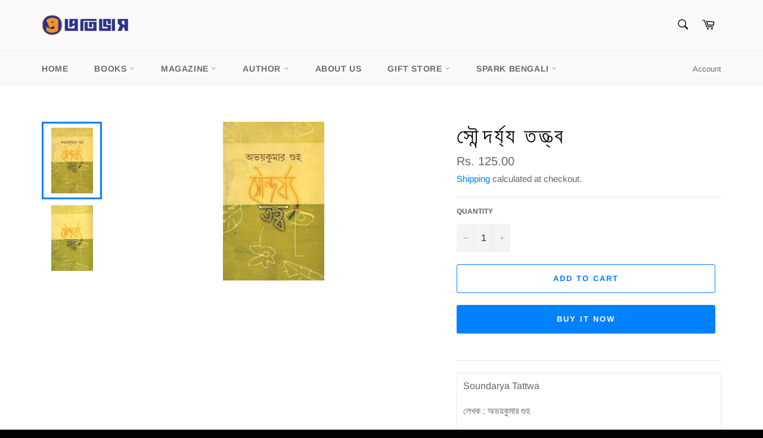

--- FILE ---
content_type: text/html; charset=utf-8
request_url: https://prativash.com/products/prativash-probondho_17
body_size: 50964
content:
<!doctype html>
<html class="no-js" lang="en">
<head>

  <meta charset="utf-8">
  <meta http-equiv="X-UA-Compatible" content="IE=edge,chrome=1">
  <meta name="viewport" content="width=device-width,initial-scale=1">
  <meta name="theme-color" content="#fafafa">

  
    <link rel="shortcut icon" href="//prativash.com/cdn/shop/files/Favicon_32x32.jpg?v=1614663730" type="image/png">
  

  <link rel="canonical" href="https://prativash.com/products/prativash-probondho_17">
  <title>
  সৌন্দর্য্য তত্ত্ব &ndash; Prativash Publication
  </title>

  
    <meta name="description" content="Soundarya Tattwa  লেখক : অভয়কুমার গুহ পৃষ্ঠা : 178 কী সুন্দর, কেন সুন্দর-জানার আগ্রহেই রচিত হয়েছে ‘সৌন্দৰ্য্যতত্ত্ব’। মানুষ পঞ্চময় কোষের সমাহার। যার মধ্যে অন্যতম জ্ঞান ও আনন্দময় কোষ। সুন্দরের উপলব্ধি ছাড়া মানুষ পূর্ণতা পায় না। মনীষী প্লেটোই প্রথম আমাদের কাছে সৌন্দর্য জিজ্ঞাসা বা সুন্দরের ধারণা নিয়ে আসেন। ইন্দ্রিয">
  

  <!-- /snippets/social-meta-tags.liquid -->




<meta property="og:site_name" content="Prativash Publication">
<meta property="og:url" content="https://prativash.com/products/prativash-probondho_17">
<meta property="og:title" content="সৌন্দর্য্য তত্ত্ব">
<meta property="og:type" content="product">
<meta property="og:description" content="Soundarya Tattwa  লেখক : অভয়কুমার গুহ পৃষ্ঠা : 178 কী সুন্দর, কেন সুন্দর-জানার আগ্রহেই রচিত হয়েছে ‘সৌন্দৰ্য্যতত্ত্ব’। মানুষ পঞ্চময় কোষের সমাহার। যার মধ্যে অন্যতম জ্ঞান ও আনন্দময় কোষ। সুন্দরের উপলব্ধি ছাড়া মানুষ পূর্ণতা পায় না। মনীষী প্লেটোই প্রথম আমাদের কাছে সৌন্দর্য জিজ্ঞাসা বা সুন্দরের ধারণা নিয়ে আসেন। ইন্দ্রিয">

  <meta property="og:price:amount" content="125.00">
  <meta property="og:price:currency" content="INR">

<meta property="og:image" content="http://prativash.com/cdn/shop/products/167Soundarya_TattwaFront_1200x1200.jpg?v=1629720277"><meta property="og:image" content="http://prativash.com/cdn/shop/products/167Soundarya_TattwaBack_1200x1200.jpg?v=1629720277">
<meta property="og:image:secure_url" content="https://prativash.com/cdn/shop/products/167Soundarya_TattwaFront_1200x1200.jpg?v=1629720277"><meta property="og:image:secure_url" content="https://prativash.com/cdn/shop/products/167Soundarya_TattwaBack_1200x1200.jpg?v=1629720277">


<meta name="twitter:card" content="summary_large_image">
<meta name="twitter:title" content="সৌন্দর্য্য তত্ত্ব">
<meta name="twitter:description" content="Soundarya Tattwa  লেখক : অভয়কুমার গুহ পৃষ্ঠা : 178 কী সুন্দর, কেন সুন্দর-জানার আগ্রহেই রচিত হয়েছে ‘সৌন্দৰ্য্যতত্ত্ব’। মানুষ পঞ্চময় কোষের সমাহার। যার মধ্যে অন্যতম জ্ঞান ও আনন্দময় কোষ। সুন্দরের উপলব্ধি ছাড়া মানুষ পূর্ণতা পায় না। মনীষী প্লেটোই প্রথম আমাদের কাছে সৌন্দর্য জিজ্ঞাসা বা সুন্দরের ধারণা নিয়ে আসেন। ইন্দ্রিয">


  <script>
    document.documentElement.className = document.documentElement.className.replace('no-js', 'js');
  </script>

  <link href="//prativash.com/cdn/shop/t/3/assets/theme.scss.css?v=63607626972539727321760510829" rel="stylesheet" type="text/css" media="all" />

  <script>
    window.theme = window.theme || {};

    theme.strings = {
      stockAvailable: "1 available",
      addToCart: "Add to Cart",
      soldOut: "Sold Out",
      unavailable: "Unavailable",
      noStockAvailable: "The item could not be added to your cart because there are not enough in stock.",
      willNotShipUntil: "Will not ship until [date]",
      willBeInStockAfter: "Will be in stock after [date]",
      totalCartDiscount: "You're saving [savings]",
      addressError: "Error looking up that address",
      addressNoResults: "No results for that address",
      addressQueryLimit: "You have exceeded the Google API usage limit. Consider upgrading to a \u003ca href=\"https:\/\/developers.google.com\/maps\/premium\/usage-limits\"\u003ePremium Plan\u003c\/a\u003e.",
      authError: "There was a problem authenticating your Google Maps API Key.",
      slideNumber: "Slide [slide_number], current"
    };
  </script>

  <script src="//prativash.com/cdn/shop/t/3/assets/lazysizes.min.js?v=56045284683979784691614167683" async="async"></script>

  

  <script src="//prativash.com/cdn/shop/t/3/assets/vendor.js?v=59352919779726365461614167684" defer="defer"></script>

  
    <script>
      window.theme = window.theme || {};
      theme.moneyFormat = "Rs. {{amount}}";
    </script>
  

  <script src="//prativash.com/cdn/shop/t/3/assets/theme.js?v=171366231195154451781614167683" defer="defer"></script>

  <script>window.performance && window.performance.mark && window.performance.mark('shopify.content_for_header.start');</script><meta id="shopify-digital-wallet" name="shopify-digital-wallet" content="/54731800749/digital_wallets/dialog">
<link rel="alternate" type="application/json+oembed" href="https://prativash.com/products/prativash-probondho_17.oembed">
<script async="async" src="/checkouts/internal/preloads.js?locale=en-IN"></script>
<script id="shopify-features" type="application/json">{"accessToken":"caebeed64de5cd8e59f900b83f227c99","betas":["rich-media-storefront-analytics"],"domain":"prativash.com","predictiveSearch":true,"shopId":54731800749,"locale":"en"}</script>
<script>var Shopify = Shopify || {};
Shopify.shop = "prativash-publication.myshopify.com";
Shopify.locale = "en";
Shopify.currency = {"active":"INR","rate":"1.0"};
Shopify.country = "IN";
Shopify.theme = {"name":"Venture","id":120138956973,"schema_name":"Venture","schema_version":"12.2.3","theme_store_id":775,"role":"main"};
Shopify.theme.handle = "null";
Shopify.theme.style = {"id":null,"handle":null};
Shopify.cdnHost = "prativash.com/cdn";
Shopify.routes = Shopify.routes || {};
Shopify.routes.root = "/";</script>
<script type="module">!function(o){(o.Shopify=o.Shopify||{}).modules=!0}(window);</script>
<script>!function(o){function n(){var o=[];function n(){o.push(Array.prototype.slice.apply(arguments))}return n.q=o,n}var t=o.Shopify=o.Shopify||{};t.loadFeatures=n(),t.autoloadFeatures=n()}(window);</script>
<script id="shop-js-analytics" type="application/json">{"pageType":"product"}</script>
<script defer="defer" async type="module" src="//prativash.com/cdn/shopifycloud/shop-js/modules/v2/client.init-shop-cart-sync_COMZFrEa.en.esm.js"></script>
<script defer="defer" async type="module" src="//prativash.com/cdn/shopifycloud/shop-js/modules/v2/chunk.common_CdXrxk3f.esm.js"></script>
<script type="module">
  await import("//prativash.com/cdn/shopifycloud/shop-js/modules/v2/client.init-shop-cart-sync_COMZFrEa.en.esm.js");
await import("//prativash.com/cdn/shopifycloud/shop-js/modules/v2/chunk.common_CdXrxk3f.esm.js");

  window.Shopify.SignInWithShop?.initShopCartSync?.({"fedCMEnabled":true,"windoidEnabled":true});

</script>
<script id="__st">var __st={"a":54731800749,"offset":19800,"reqid":"9e070eb7-1f79-43a8-ad90-adda08fe211e-1763062958","pageurl":"prativash.com\/products\/prativash-probondho_17","u":"5781add024bb","p":"product","rtyp":"product","rid":6879619580077};</script>
<script>window.ShopifyPaypalV4VisibilityTracking = true;</script>
<script id="captcha-bootstrap">!function(){'use strict';const t='contact',e='account',n='new_comment',o=[[t,t],['blogs',n],['comments',n],[t,'customer']],c=[[e,'customer_login'],[e,'guest_login'],[e,'recover_customer_password'],[e,'create_customer']],r=t=>t.map((([t,e])=>`form[action*='/${t}']:not([data-nocaptcha='true']) input[name='form_type'][value='${e}']`)).join(','),a=t=>()=>t?[...document.querySelectorAll(t)].map((t=>t.form)):[];function s(){const t=[...o],e=r(t);return a(e)}const i='password',u='form_key',d=['recaptcha-v3-token','g-recaptcha-response','h-captcha-response',i],f=()=>{try{return window.sessionStorage}catch{return}},m='__shopify_v',_=t=>t.elements[u];function p(t,e,n=!1){try{const o=window.sessionStorage,c=JSON.parse(o.getItem(e)),{data:r}=function(t){const{data:e,action:n}=t;return t[m]||n?{data:e,action:n}:{data:t,action:n}}(c);for(const[e,n]of Object.entries(r))t.elements[e]&&(t.elements[e].value=n);n&&o.removeItem(e)}catch(o){console.error('form repopulation failed',{error:o})}}const l='form_type',E='cptcha';function T(t){t.dataset[E]=!0}const w=window,h=w.document,L='Shopify',v='ce_forms',y='captcha';let A=!1;((t,e)=>{const n=(g='f06e6c50-85a8-45c8-87d0-21a2b65856fe',I='https://cdn.shopify.com/shopifycloud/storefront-forms-hcaptcha/ce_storefront_forms_captcha_hcaptcha.v1.5.2.iife.js',D={infoText:'Protected by hCaptcha',privacyText:'Privacy',termsText:'Terms'},(t,e,n)=>{const o=w[L][v],c=o.bindForm;if(c)return c(t,g,e,D).then(n);var r;o.q.push([[t,g,e,D],n]),r=I,A||(h.body.append(Object.assign(h.createElement('script'),{id:'captcha-provider',async:!0,src:r})),A=!0)});var g,I,D;w[L]=w[L]||{},w[L][v]=w[L][v]||{},w[L][v].q=[],w[L][y]=w[L][y]||{},w[L][y].protect=function(t,e){n(t,void 0,e),T(t)},Object.freeze(w[L][y]),function(t,e,n,w,h,L){const[v,y,A,g]=function(t,e,n){const i=e?o:[],u=t?c:[],d=[...i,...u],f=r(d),m=r(i),_=r(d.filter((([t,e])=>n.includes(e))));return[a(f),a(m),a(_),s()]}(w,h,L),I=t=>{const e=t.target;return e instanceof HTMLFormElement?e:e&&e.form},D=t=>v().includes(t);t.addEventListener('submit',(t=>{const e=I(t);if(!e)return;const n=D(e)&&!e.dataset.hcaptchaBound&&!e.dataset.recaptchaBound,o=_(e),c=g().includes(e)&&(!o||!o.value);(n||c)&&t.preventDefault(),c&&!n&&(function(t){try{if(!f())return;!function(t){const e=f();if(!e)return;const n=_(t);if(!n)return;const o=n.value;o&&e.removeItem(o)}(t);const e=Array.from(Array(32),(()=>Math.random().toString(36)[2])).join('');!function(t,e){_(t)||t.append(Object.assign(document.createElement('input'),{type:'hidden',name:u})),t.elements[u].value=e}(t,e),function(t,e){const n=f();if(!n)return;const o=[...t.querySelectorAll(`input[type='${i}']`)].map((({name:t})=>t)),c=[...d,...o],r={};for(const[a,s]of new FormData(t).entries())c.includes(a)||(r[a]=s);n.setItem(e,JSON.stringify({[m]:1,action:t.action,data:r}))}(t,e)}catch(e){console.error('failed to persist form',e)}}(e),e.submit())}));const S=(t,e)=>{t&&!t.dataset[E]&&(n(t,e.some((e=>e===t))),T(t))};for(const o of['focusin','change'])t.addEventListener(o,(t=>{const e=I(t);D(e)&&S(e,y())}));const B=e.get('form_key'),M=e.get(l),P=B&&M;t.addEventListener('DOMContentLoaded',(()=>{const t=y();if(P)for(const e of t)e.elements[l].value===M&&p(e,B);[...new Set([...A(),...v().filter((t=>'true'===t.dataset.shopifyCaptcha))])].forEach((e=>S(e,t)))}))}(h,new URLSearchParams(w.location.search),n,t,e,['guest_login'])})(!0,!0)}();</script>
<script integrity="sha256-52AcMU7V7pcBOXWImdc/TAGTFKeNjmkeM1Pvks/DTgc=" data-source-attribution="shopify.loadfeatures" defer="defer" src="//prativash.com/cdn/shopifycloud/storefront/assets/storefront/load_feature-81c60534.js" crossorigin="anonymous"></script>
<script data-source-attribution="shopify.dynamic_checkout.dynamic.init">var Shopify=Shopify||{};Shopify.PaymentButton=Shopify.PaymentButton||{isStorefrontPortableWallets:!0,init:function(){window.Shopify.PaymentButton.init=function(){};var t=document.createElement("script");t.src="https://prativash.com/cdn/shopifycloud/portable-wallets/latest/portable-wallets.en.js",t.type="module",document.head.appendChild(t)}};
</script>
<script data-source-attribution="shopify.dynamic_checkout.buyer_consent">
  function portableWalletsHideBuyerConsent(e){var t=document.getElementById("shopify-buyer-consent"),n=document.getElementById("shopify-subscription-policy-button");t&&n&&(t.classList.add("hidden"),t.setAttribute("aria-hidden","true"),n.removeEventListener("click",e))}function portableWalletsShowBuyerConsent(e){var t=document.getElementById("shopify-buyer-consent"),n=document.getElementById("shopify-subscription-policy-button");t&&n&&(t.classList.remove("hidden"),t.removeAttribute("aria-hidden"),n.addEventListener("click",e))}window.Shopify?.PaymentButton&&(window.Shopify.PaymentButton.hideBuyerConsent=portableWalletsHideBuyerConsent,window.Shopify.PaymentButton.showBuyerConsent=portableWalletsShowBuyerConsent);
</script>
<script>
  function portableWalletsCleanup(e){e&&e.src&&console.error("Failed to load portable wallets script "+e.src);var t=document.querySelectorAll("shopify-accelerated-checkout .shopify-payment-button__skeleton, shopify-accelerated-checkout-cart .wallet-cart-button__skeleton"),e=document.getElementById("shopify-buyer-consent");for(let e=0;e<t.length;e++)t[e].remove();e&&e.remove()}function portableWalletsNotLoadedAsModule(e){e instanceof ErrorEvent&&"string"==typeof e.message&&e.message.includes("import.meta")&&"string"==typeof e.filename&&e.filename.includes("portable-wallets")&&(window.removeEventListener("error",portableWalletsNotLoadedAsModule),window.Shopify.PaymentButton.failedToLoad=e,"loading"===document.readyState?document.addEventListener("DOMContentLoaded",window.Shopify.PaymentButton.init):window.Shopify.PaymentButton.init())}window.addEventListener("error",portableWalletsNotLoadedAsModule);
</script>

<script type="module" src="https://prativash.com/cdn/shopifycloud/portable-wallets/latest/portable-wallets.en.js" onError="portableWalletsCleanup(this)" crossorigin="anonymous"></script>
<script nomodule>
  document.addEventListener("DOMContentLoaded", portableWalletsCleanup);
</script>

<link id="shopify-accelerated-checkout-styles" rel="stylesheet" media="screen" href="https://prativash.com/cdn/shopifycloud/portable-wallets/latest/accelerated-checkout-backwards-compat.css" crossorigin="anonymous">
<style id="shopify-accelerated-checkout-cart">
        #shopify-buyer-consent {
  margin-top: 1em;
  display: inline-block;
  width: 100%;
}

#shopify-buyer-consent.hidden {
  display: none;
}

#shopify-subscription-policy-button {
  background: none;
  border: none;
  padding: 0;
  text-decoration: underline;
  font-size: inherit;
  cursor: pointer;
}

#shopify-subscription-policy-button::before {
  box-shadow: none;
}

      </style>

<script>window.performance && window.performance.mark && window.performance.mark('shopify.content_for_header.end');</script>
<link href="https://monorail-edge.shopifysvc.com" rel="dns-prefetch">
<script>(function(){if ("sendBeacon" in navigator && "performance" in window) {try {var session_token_from_headers = performance.getEntriesByType('navigation')[0].serverTiming.find(x => x.name == '_s').description;} catch {var session_token_from_headers = undefined;}var session_cookie_matches = document.cookie.match(/_shopify_s=([^;]*)/);var session_token_from_cookie = session_cookie_matches && session_cookie_matches.length === 2 ? session_cookie_matches[1] : "";var session_token = session_token_from_headers || session_token_from_cookie || "";function handle_abandonment_event(e) {var entries = performance.getEntries().filter(function(entry) {return /monorail-edge.shopifysvc.com/.test(entry.name);});if (!window.abandonment_tracked && entries.length === 0) {window.abandonment_tracked = true;var currentMs = Date.now();var navigation_start = performance.timing.navigationStart;var payload = {shop_id: 54731800749,url: window.location.href,navigation_start,duration: currentMs - navigation_start,session_token,page_type: "product"};window.navigator.sendBeacon("https://monorail-edge.shopifysvc.com/v1/produce", JSON.stringify({schema_id: "online_store_buyer_site_abandonment/1.1",payload: payload,metadata: {event_created_at_ms: currentMs,event_sent_at_ms: currentMs}}));}}window.addEventListener('pagehide', handle_abandonment_event);}}());</script>
<script id="web-pixels-manager-setup">(function e(e,d,r,n,o){if(void 0===o&&(o={}),!Boolean(null===(a=null===(i=window.Shopify)||void 0===i?void 0:i.analytics)||void 0===a?void 0:a.replayQueue)){var i,a;window.Shopify=window.Shopify||{};var t=window.Shopify;t.analytics=t.analytics||{};var s=t.analytics;s.replayQueue=[],s.publish=function(e,d,r){return s.replayQueue.push([e,d,r]),!0};try{self.performance.mark("wpm:start")}catch(e){}var l=function(){var e={modern:/Edge?\/(1{2}[4-9]|1[2-9]\d|[2-9]\d{2}|\d{4,})\.\d+(\.\d+|)|Firefox\/(1{2}[4-9]|1[2-9]\d|[2-9]\d{2}|\d{4,})\.\d+(\.\d+|)|Chrom(ium|e)\/(9{2}|\d{3,})\.\d+(\.\d+|)|(Maci|X1{2}).+ Version\/(15\.\d+|(1[6-9]|[2-9]\d|\d{3,})\.\d+)([,.]\d+|)( \(\w+\)|)( Mobile\/\w+|) Safari\/|Chrome.+OPR\/(9{2}|\d{3,})\.\d+\.\d+|(CPU[ +]OS|iPhone[ +]OS|CPU[ +]iPhone|CPU IPhone OS|CPU iPad OS)[ +]+(15[._]\d+|(1[6-9]|[2-9]\d|\d{3,})[._]\d+)([._]\d+|)|Android:?[ /-](13[3-9]|1[4-9]\d|[2-9]\d{2}|\d{4,})(\.\d+|)(\.\d+|)|Android.+Firefox\/(13[5-9]|1[4-9]\d|[2-9]\d{2}|\d{4,})\.\d+(\.\d+|)|Android.+Chrom(ium|e)\/(13[3-9]|1[4-9]\d|[2-9]\d{2}|\d{4,})\.\d+(\.\d+|)|SamsungBrowser\/([2-9]\d|\d{3,})\.\d+/,legacy:/Edge?\/(1[6-9]|[2-9]\d|\d{3,})\.\d+(\.\d+|)|Firefox\/(5[4-9]|[6-9]\d|\d{3,})\.\d+(\.\d+|)|Chrom(ium|e)\/(5[1-9]|[6-9]\d|\d{3,})\.\d+(\.\d+|)([\d.]+$|.*Safari\/(?![\d.]+ Edge\/[\d.]+$))|(Maci|X1{2}).+ Version\/(10\.\d+|(1[1-9]|[2-9]\d|\d{3,})\.\d+)([,.]\d+|)( \(\w+\)|)( Mobile\/\w+|) Safari\/|Chrome.+OPR\/(3[89]|[4-9]\d|\d{3,})\.\d+\.\d+|(CPU[ +]OS|iPhone[ +]OS|CPU[ +]iPhone|CPU IPhone OS|CPU iPad OS)[ +]+(10[._]\d+|(1[1-9]|[2-9]\d|\d{3,})[._]\d+)([._]\d+|)|Android:?[ /-](13[3-9]|1[4-9]\d|[2-9]\d{2}|\d{4,})(\.\d+|)(\.\d+|)|Mobile Safari.+OPR\/([89]\d|\d{3,})\.\d+\.\d+|Android.+Firefox\/(13[5-9]|1[4-9]\d|[2-9]\d{2}|\d{4,})\.\d+(\.\d+|)|Android.+Chrom(ium|e)\/(13[3-9]|1[4-9]\d|[2-9]\d{2}|\d{4,})\.\d+(\.\d+|)|Android.+(UC? ?Browser|UCWEB|U3)[ /]?(15\.([5-9]|\d{2,})|(1[6-9]|[2-9]\d|\d{3,})\.\d+)\.\d+|SamsungBrowser\/(5\.\d+|([6-9]|\d{2,})\.\d+)|Android.+MQ{2}Browser\/(14(\.(9|\d{2,})|)|(1[5-9]|[2-9]\d|\d{3,})(\.\d+|))(\.\d+|)|K[Aa][Ii]OS\/(3\.\d+|([4-9]|\d{2,})\.\d+)(\.\d+|)/},d=e.modern,r=e.legacy,n=navigator.userAgent;return n.match(d)?"modern":n.match(r)?"legacy":"unknown"}(),u="modern"===l?"modern":"legacy",c=(null!=n?n:{modern:"",legacy:""})[u],f=function(e){return[e.baseUrl,"/wpm","/b",e.hashVersion,"modern"===e.buildTarget?"m":"l",".js"].join("")}({baseUrl:d,hashVersion:r,buildTarget:u}),m=function(e){var d=e.version,r=e.bundleTarget,n=e.surface,o=e.pageUrl,i=e.monorailEndpoint;return{emit:function(e){var a=e.status,t=e.errorMsg,s=(new Date).getTime(),l=JSON.stringify({metadata:{event_sent_at_ms:s},events:[{schema_id:"web_pixels_manager_load/3.1",payload:{version:d,bundle_target:r,page_url:o,status:a,surface:n,error_msg:t},metadata:{event_created_at_ms:s}}]});if(!i)return console&&console.warn&&console.warn("[Web Pixels Manager] No Monorail endpoint provided, skipping logging."),!1;try{return self.navigator.sendBeacon.bind(self.navigator)(i,l)}catch(e){}var u=new XMLHttpRequest;try{return u.open("POST",i,!0),u.setRequestHeader("Content-Type","text/plain"),u.send(l),!0}catch(e){return console&&console.warn&&console.warn("[Web Pixels Manager] Got an unhandled error while logging to Monorail."),!1}}}}({version:r,bundleTarget:l,surface:e.surface,pageUrl:self.location.href,monorailEndpoint:e.monorailEndpoint});try{o.browserTarget=l,function(e){var d=e.src,r=e.async,n=void 0===r||r,o=e.onload,i=e.onerror,a=e.sri,t=e.scriptDataAttributes,s=void 0===t?{}:t,l=document.createElement("script"),u=document.querySelector("head"),c=document.querySelector("body");if(l.async=n,l.src=d,a&&(l.integrity=a,l.crossOrigin="anonymous"),s)for(var f in s)if(Object.prototype.hasOwnProperty.call(s,f))try{l.dataset[f]=s[f]}catch(e){}if(o&&l.addEventListener("load",o),i&&l.addEventListener("error",i),u)u.appendChild(l);else{if(!c)throw new Error("Did not find a head or body element to append the script");c.appendChild(l)}}({src:f,async:!0,onload:function(){if(!function(){var e,d;return Boolean(null===(d=null===(e=window.Shopify)||void 0===e?void 0:e.analytics)||void 0===d?void 0:d.initialized)}()){var d=window.webPixelsManager.init(e)||void 0;if(d){var r=window.Shopify.analytics;r.replayQueue.forEach((function(e){var r=e[0],n=e[1],o=e[2];d.publishCustomEvent(r,n,o)})),r.replayQueue=[],r.publish=d.publishCustomEvent,r.visitor=d.visitor,r.initialized=!0}}},onerror:function(){return m.emit({status:"failed",errorMsg:"".concat(f," has failed to load")})},sri:function(e){var d=/^sha384-[A-Za-z0-9+/=]+$/;return"string"==typeof e&&d.test(e)}(c)?c:"",scriptDataAttributes:o}),m.emit({status:"loading"})}catch(e){m.emit({status:"failed",errorMsg:(null==e?void 0:e.message)||"Unknown error"})}}})({shopId: 54731800749,storefrontBaseUrl: "https://prativash.com",extensionsBaseUrl: "https://extensions.shopifycdn.com/cdn/shopifycloud/web-pixels-manager",monorailEndpoint: "https://monorail-edge.shopifysvc.com/unstable/produce_batch",surface: "storefront-renderer",enabledBetaFlags: ["2dca8a86"],webPixelsConfigList: [{"id":"shopify-app-pixel","configuration":"{}","eventPayloadVersion":"v1","runtimeContext":"STRICT","scriptVersion":"0450","apiClientId":"shopify-pixel","type":"APP","privacyPurposes":["ANALYTICS","MARKETING"]},{"id":"shopify-custom-pixel","eventPayloadVersion":"v1","runtimeContext":"LAX","scriptVersion":"0450","apiClientId":"shopify-pixel","type":"CUSTOM","privacyPurposes":["ANALYTICS","MARKETING"]}],isMerchantRequest: false,initData: {"shop":{"name":"Prativash Publication","paymentSettings":{"currencyCode":"INR"},"myshopifyDomain":"prativash-publication.myshopify.com","countryCode":"IN","storefrontUrl":"https:\/\/prativash.com"},"customer":null,"cart":null,"checkout":null,"productVariants":[{"price":{"amount":125.0,"currencyCode":"INR"},"product":{"title":"সৌন্দর্য্য তত্ত্ব","vendor":"প্রতিভাস","id":"6879619580077","untranslatedTitle":"সৌন্দর্য্য তত্ত্ব","url":"\/products\/prativash-probondho_17","type":"প্রবন্ধ"},"id":"40518741688493","image":{"src":"\/\/prativash.com\/cdn\/shop\/products\/167Soundarya_TattwaFront.jpg?v=1629720277"},"sku":"PPP17","title":"Default Title","untranslatedTitle":"Default Title"}],"purchasingCompany":null},},"https://prativash.com/cdn","ae1676cfwd2530674p4253c800m34e853cb",{"modern":"","legacy":""},{"shopId":"54731800749","storefrontBaseUrl":"https:\/\/prativash.com","extensionBaseUrl":"https:\/\/extensions.shopifycdn.com\/cdn\/shopifycloud\/web-pixels-manager","surface":"storefront-renderer","enabledBetaFlags":"[\"2dca8a86\"]","isMerchantRequest":"false","hashVersion":"ae1676cfwd2530674p4253c800m34e853cb","publish":"custom","events":"[[\"page_viewed\",{}],[\"product_viewed\",{\"productVariant\":{\"price\":{\"amount\":125.0,\"currencyCode\":\"INR\"},\"product\":{\"title\":\"সৌন্দর্য্য তত্ত্ব\",\"vendor\":\"প্রতিভাস\",\"id\":\"6879619580077\",\"untranslatedTitle\":\"সৌন্দর্য্য তত্ত্ব\",\"url\":\"\/products\/prativash-probondho_17\",\"type\":\"প্রবন্ধ\"},\"id\":\"40518741688493\",\"image\":{\"src\":\"\/\/prativash.com\/cdn\/shop\/products\/167Soundarya_TattwaFront.jpg?v=1629720277\"},\"sku\":\"PPP17\",\"title\":\"Default Title\",\"untranslatedTitle\":\"Default Title\"}}]]"});</script><script>
  window.ShopifyAnalytics = window.ShopifyAnalytics || {};
  window.ShopifyAnalytics.meta = window.ShopifyAnalytics.meta || {};
  window.ShopifyAnalytics.meta.currency = 'INR';
  var meta = {"product":{"id":6879619580077,"gid":"gid:\/\/shopify\/Product\/6879619580077","vendor":"প্রতিভাস","type":"প্রবন্ধ","variants":[{"id":40518741688493,"price":12500,"name":"সৌন্দর্য্য তত্ত্ব","public_title":null,"sku":"PPP17"}],"remote":false},"page":{"pageType":"product","resourceType":"product","resourceId":6879619580077}};
  for (var attr in meta) {
    window.ShopifyAnalytics.meta[attr] = meta[attr];
  }
</script>
<script class="analytics">
  (function () {
    var customDocumentWrite = function(content) {
      var jquery = null;

      if (window.jQuery) {
        jquery = window.jQuery;
      } else if (window.Checkout && window.Checkout.$) {
        jquery = window.Checkout.$;
      }

      if (jquery) {
        jquery('body').append(content);
      }
    };

    var hasLoggedConversion = function(token) {
      if (token) {
        return document.cookie.indexOf('loggedConversion=' + token) !== -1;
      }
      return false;
    }

    var setCookieIfConversion = function(token) {
      if (token) {
        var twoMonthsFromNow = new Date(Date.now());
        twoMonthsFromNow.setMonth(twoMonthsFromNow.getMonth() + 2);

        document.cookie = 'loggedConversion=' + token + '; expires=' + twoMonthsFromNow;
      }
    }

    var trekkie = window.ShopifyAnalytics.lib = window.trekkie = window.trekkie || [];
    if (trekkie.integrations) {
      return;
    }
    trekkie.methods = [
      'identify',
      'page',
      'ready',
      'track',
      'trackForm',
      'trackLink'
    ];
    trekkie.factory = function(method) {
      return function() {
        var args = Array.prototype.slice.call(arguments);
        args.unshift(method);
        trekkie.push(args);
        return trekkie;
      };
    };
    for (var i = 0; i < trekkie.methods.length; i++) {
      var key = trekkie.methods[i];
      trekkie[key] = trekkie.factory(key);
    }
    trekkie.load = function(config) {
      trekkie.config = config || {};
      trekkie.config.initialDocumentCookie = document.cookie;
      var first = document.getElementsByTagName('script')[0];
      var script = document.createElement('script');
      script.type = 'text/javascript';
      script.onerror = function(e) {
        var scriptFallback = document.createElement('script');
        scriptFallback.type = 'text/javascript';
        scriptFallback.onerror = function(error) {
                var Monorail = {
      produce: function produce(monorailDomain, schemaId, payload) {
        var currentMs = new Date().getTime();
        var event = {
          schema_id: schemaId,
          payload: payload,
          metadata: {
            event_created_at_ms: currentMs,
            event_sent_at_ms: currentMs
          }
        };
        return Monorail.sendRequest("https://" + monorailDomain + "/v1/produce", JSON.stringify(event));
      },
      sendRequest: function sendRequest(endpointUrl, payload) {
        // Try the sendBeacon API
        if (window && window.navigator && typeof window.navigator.sendBeacon === 'function' && typeof window.Blob === 'function' && !Monorail.isIos12()) {
          var blobData = new window.Blob([payload], {
            type: 'text/plain'
          });

          if (window.navigator.sendBeacon(endpointUrl, blobData)) {
            return true;
          } // sendBeacon was not successful

        } // XHR beacon

        var xhr = new XMLHttpRequest();

        try {
          xhr.open('POST', endpointUrl);
          xhr.setRequestHeader('Content-Type', 'text/plain');
          xhr.send(payload);
        } catch (e) {
          console.log(e);
        }

        return false;
      },
      isIos12: function isIos12() {
        return window.navigator.userAgent.lastIndexOf('iPhone; CPU iPhone OS 12_') !== -1 || window.navigator.userAgent.lastIndexOf('iPad; CPU OS 12_') !== -1;
      }
    };
    Monorail.produce('monorail-edge.shopifysvc.com',
      'trekkie_storefront_load_errors/1.1',
      {shop_id: 54731800749,
      theme_id: 120138956973,
      app_name: "storefront",
      context_url: window.location.href,
      source_url: "//prativash.com/cdn/s/trekkie.storefront.308893168db1679b4a9f8a086857af995740364f.min.js"});

        };
        scriptFallback.async = true;
        scriptFallback.src = '//prativash.com/cdn/s/trekkie.storefront.308893168db1679b4a9f8a086857af995740364f.min.js';
        first.parentNode.insertBefore(scriptFallback, first);
      };
      script.async = true;
      script.src = '//prativash.com/cdn/s/trekkie.storefront.308893168db1679b4a9f8a086857af995740364f.min.js';
      first.parentNode.insertBefore(script, first);
    };
    trekkie.load(
      {"Trekkie":{"appName":"storefront","development":false,"defaultAttributes":{"shopId":54731800749,"isMerchantRequest":null,"themeId":120138956973,"themeCityHash":"15523664087961046635","contentLanguage":"en","currency":"INR","eventMetadataId":"09d1bf13-12d5-4fd8-bf2d-da6bd6287b86"},"isServerSideCookieWritingEnabled":true,"monorailRegion":"shop_domain","enabledBetaFlags":["f0df213a"]},"Session Attribution":{},"S2S":{"facebookCapiEnabled":false,"source":"trekkie-storefront-renderer","apiClientId":580111}}
    );

    var loaded = false;
    trekkie.ready(function() {
      if (loaded) return;
      loaded = true;

      window.ShopifyAnalytics.lib = window.trekkie;

      var originalDocumentWrite = document.write;
      document.write = customDocumentWrite;
      try { window.ShopifyAnalytics.merchantGoogleAnalytics.call(this); } catch(error) {};
      document.write = originalDocumentWrite;

      window.ShopifyAnalytics.lib.page(null,{"pageType":"product","resourceType":"product","resourceId":6879619580077,"shopifyEmitted":true});

      var match = window.location.pathname.match(/checkouts\/(.+)\/(thank_you|post_purchase)/)
      var token = match? match[1]: undefined;
      if (!hasLoggedConversion(token)) {
        setCookieIfConversion(token);
        window.ShopifyAnalytics.lib.track("Viewed Product",{"currency":"INR","variantId":40518741688493,"productId":6879619580077,"productGid":"gid:\/\/shopify\/Product\/6879619580077","name":"সৌন্দর্য্য তত্ত্ব","price":"125.00","sku":"PPP17","brand":"প্রতিভাস","variant":null,"category":"প্রবন্ধ","nonInteraction":true,"remote":false},undefined,undefined,{"shopifyEmitted":true});
      window.ShopifyAnalytics.lib.track("monorail:\/\/trekkie_storefront_viewed_product\/1.1",{"currency":"INR","variantId":40518741688493,"productId":6879619580077,"productGid":"gid:\/\/shopify\/Product\/6879619580077","name":"সৌন্দর্য্য তত্ত্ব","price":"125.00","sku":"PPP17","brand":"প্রতিভাস","variant":null,"category":"প্রবন্ধ","nonInteraction":true,"remote":false,"referer":"https:\/\/prativash.com\/products\/prativash-probondho_17"});
      }
    });


        var eventsListenerScript = document.createElement('script');
        eventsListenerScript.async = true;
        eventsListenerScript.src = "//prativash.com/cdn/shopifycloud/storefront/assets/shop_events_listener-3da45d37.js";
        document.getElementsByTagName('head')[0].appendChild(eventsListenerScript);

})();</script>
<script
  defer
  src="https://prativash.com/cdn/shopifycloud/perf-kit/shopify-perf-kit-2.1.2.min.js"
  data-application="storefront-renderer"
  data-shop-id="54731800749"
  data-render-region="gcp-us-central1"
  data-page-type="product"
  data-theme-instance-id="120138956973"
  data-theme-name="Venture"
  data-theme-version="12.2.3"
  data-monorail-region="shop_domain"
  data-resource-timing-sampling-rate="10"
  data-shs="true"
  data-shs-beacon="true"
  data-shs-export-with-fetch="true"
  data-shs-logs-sample-rate="1"
></script>
</head>

<body class="template-product" >

  <a class="in-page-link visually-hidden skip-link" href="#MainContent">
    Skip to content
  </a>

  <div id="shopify-section-header" class="shopify-section"><style>
.site-header__logo img {
  max-width: 150px;
}
</style>

<div id="NavDrawer" class="drawer drawer--left">
  <div class="drawer__inner">
    <form action="/search" method="get" class="drawer__search" role="search">
      <input type="search" name="q" placeholder="Search" aria-label="Search" class="drawer__search-input">

      <button type="submit" class="text-link drawer__search-submit">
        <svg aria-hidden="true" focusable="false" role="presentation" class="icon icon-search" viewBox="0 0 32 32"><path fill="#444" d="M21.839 18.771a10.012 10.012 0 0 0 1.57-5.39c0-5.548-4.493-10.048-10.034-10.048-5.548 0-10.041 4.499-10.041 10.048s4.493 10.048 10.034 10.048c2.012 0 3.886-.594 5.456-1.61l.455-.317 7.165 7.165 2.223-2.263-7.158-7.165.33-.468zM18.995 7.767c1.498 1.498 2.322 3.49 2.322 5.608s-.825 4.11-2.322 5.608c-1.498 1.498-3.49 2.322-5.608 2.322s-4.11-.825-5.608-2.322c-1.498-1.498-2.322-3.49-2.322-5.608s.825-4.11 2.322-5.608c1.498-1.498 3.49-2.322 5.608-2.322s4.11.825 5.608 2.322z"/></svg>
        <span class="icon__fallback-text">Search</span>
      </button>
    </form>
    <ul class="drawer__nav">
      
        

        
          <li class="drawer__nav-item">
            <a href="/"
              class="drawer__nav-link drawer__nav-link--top-level"
              
            >
              Home
            </a>
          </li>
        
      
        

        
          <li class="drawer__nav-item">
            <div class="drawer__nav-has-sublist">
              <a href="/collections/frontpage"
                class="drawer__nav-link drawer__nav-link--top-level drawer__nav-link--split"
                id="DrawerLabel-books"
                
              >
                Books
              </a>
              <button type="button" aria-controls="DrawerLinklist-books" class="text-link drawer__nav-toggle-btn drawer__meganav-toggle" aria-label="Books Menu" aria-expanded="false">
                <span class="drawer__nav-toggle--open">
                  <svg aria-hidden="true" focusable="false" role="presentation" class="icon icon-plus" viewBox="0 0 22 21"><path d="M12 11.5h9.5v-2H12V0h-2v9.5H.5v2H10V21h2v-9.5z" fill="#000" fill-rule="evenodd"/></svg>
                </span>
                <span class="drawer__nav-toggle--close">
                  <svg aria-hidden="true" focusable="false" role="presentation" class="icon icon--wide icon-minus" viewBox="0 0 22 3"><path fill="#000" d="M21.5.5v2H.5v-2z" fill-rule="evenodd"/></svg>
                </span>
              </button>
            </div>

            <div class="meganav meganav--drawer" id="DrawerLinklist-books" aria-labelledby="DrawerLabel-books" role="navigation">
              <ul class="meganav__nav">
                <div class="grid grid--no-gutters meganav__scroller meganav__scroller--has-list">
  <div class="grid__item meganav__list">
    
      <li class="drawer__nav-item">
        
          <a href="/collections/%E0%A6%A8%E0%A6%A4%E0%A7%81%E0%A6%A8-%E0%A6%AC%E0%A6%87" 
            class="drawer__nav-link meganav__link"
            
          >
            নতুন বই
          </a>
        
      </li>
    
      <li class="drawer__nav-item">
        
          <a href="/collections/%E0%A6%B8%E0%A6%BF%E0%A6%A8%E0%A7%87%E0%A6%AE%E0%A6%BE" 
            class="drawer__nav-link meganav__link"
            
          >
            সিনেমা 
          </a>
        
      </li>
    
      <li class="drawer__nav-item">
        
          <a href="/collections/%E0%A6%AA%E0%A7%8D%E0%A6%B0%E0%A6%AC%E0%A6%A8%E0%A7%8D%E0%A6%A7" 
            class="drawer__nav-link meganav__link"
            
          >
            প্রবন্ধ
          </a>
        
      </li>
    
      <li class="drawer__nav-item">
        
          <a href="/collections/%E0%A6%89%E0%A6%AA%E0%A6%A8%E0%A7%8D%E0%A6%AF%E0%A6%BE%E0%A6%B8/%23%E0%A6%89%E0%A6%AA%E0%A6%A8%E0%A7%8D%E0%A6%AF%E0%A6%BE%E0%A6%B8" 
            class="drawer__nav-link meganav__link"
            
          >
            উপন্যাস
          </a>
        
      </li>
    
      <li class="drawer__nav-item">
        
          <a href="/collections/%E0%A6%85%E0%A6%A8%E0%A7%81%E0%A6%AC%E0%A6%BE%E0%A6%A6" 
            class="drawer__nav-link meganav__link"
            
          >
            অনুবাদ
          </a>
        
      </li>
    
      <li class="drawer__nav-item">
        
          <a href="/collections/%E0%A6%B8%E0%A6%82%E0%A6%97%E0%A7%80%E0%A6%A4" 
            class="drawer__nav-link meganav__link"
            
          >
            সংগীত
          </a>
        
      </li>
    
      <li class="drawer__nav-item">
        
          <a href="/collections/%E0%A6%97%E0%A6%A6%E0%A7%8D%E0%A6%AF" 
            class="drawer__nav-link meganav__link"
            
          >
            গদ্য
          </a>
        
      </li>
    
      <li class="drawer__nav-item">
        
          <a href="/collections/%E0%A6%95%E0%A6%AC%E0%A6%BF%E0%A6%A4%E0%A6%BE" 
            class="drawer__nav-link meganav__link"
            
          >
            কবিতা
          </a>
        
      </li>
    
      <li class="drawer__nav-item">
        
          <a href="/collections/%E0%A6%97%E0%A6%B2%E0%A7%8D%E0%A6%AA/%E0%A6%97%E0%A6%B2%E0%A7%8D%E0%A6%AA" 
            class="drawer__nav-link meganav__link"
            
          >
            গল্প
          </a>
        
      </li>
    
      <li class="drawer__nav-item">
        
          <a href="/collections/%E0%A6%B6%E0%A6%BF%E0%A6%B2%E0%A7%8D%E0%A6%AA%E0%A6%95%E0%A6%B2%E0%A6%BE" 
            class="drawer__nav-link meganav__link"
            
          >
            শিল্পকলা
          </a>
        
      </li>
    
      <li class="drawer__nav-item">
        
          <a href="/collections/%E0%A6%9C%E0%A7%80%E0%A6%AC%E0%A6%A8%E0%A7%8B%E0%A6%AA%E0%A6%A8%E0%A7%8D%E0%A6%AF%E0%A6%BE%E0%A6%B8" 
            class="drawer__nav-link meganav__link"
            
          >
            জীবনোপন্যাস 
          </a>
        
      </li>
    
      <li class="drawer__nav-item">
        
          <a href="/collections/%E0%A6%B8%E0%A7%8D%E0%A6%AE%E0%A7%83%E0%A6%A4%E0%A6%BF-%E0%A6%9A%E0%A6%BE%E0%A6%B0%E0%A6%A3" 
            class="drawer__nav-link meganav__link"
            
          >
            জীবনী / স্মৃতিকথা / আত্মজীবনী 
          </a>
        
      </li>
    
      <li class="drawer__nav-item">
        
          <a href="/collections/%E0%A6%9A%E0%A6%BF%E0%A6%A0%E0%A6%BF%E0%A6%AA%E0%A6%A4%E0%A7%8D%E0%A6%B0" 
            class="drawer__nav-link meganav__link"
            
          >
            চিঠিপত্র
          </a>
        
      </li>
    
      <li class="drawer__nav-item">
        
          <a href="/collections/%E0%A6%87%E0%A6%A4%E0%A6%BF%E0%A6%B9%E0%A6%BE%E0%A6%B8-%E0%A6%93-%E0%A6%B0%E0%A6%BE%E0%A6%9C%E0%A6%A8%E0%A7%80%E0%A6%A4%E0%A6%BF" 
            class="drawer__nav-link meganav__link"
            
          >
            ইতিহাস ও রাজনীতি
          </a>
        
      </li>
    
      <li class="drawer__nav-item">
        
          <a href="/collections/%E0%A6%B0%E0%A6%AE%E0%A7%8D%E0%A6%AF%E0%A6%B0%E0%A6%9A%E0%A6%A8%E0%A6%BE" 
            class="drawer__nav-link meganav__link"
            
          >
            রম্যরচনা 
          </a>
        
      </li>
    
      <li class="drawer__nav-item">
        
          <a href="/collections/%E0%A6%85%E0%A6%AD%E0%A6%BF%E0%A6%A7%E0%A6%BE%E0%A6%A8" 
            class="drawer__nav-link meganav__link"
            
          >
            অভিধান
          </a>
        
      </li>
    
      <li class="drawer__nav-item">
        
          <a href="/collections/%E0%A6%96%E0%A7%87%E0%A6%B2%E0%A6%BE" 
            class="drawer__nav-link meganav__link"
            
          >
             খেলা
          </a>
        
      </li>
    
      <li class="drawer__nav-item">
        
          <a href="/collections/%E0%A6%9A%E0%A6%BF%E0%A6%A4%E0%A7%8D%E0%A6%B0%E0%A6%A8%E0%A6%BE%E0%A6%9F%E0%A7%8D%E0%A6%AF" 
            class="drawer__nav-link meganav__link"
            
          >
            চিত্রনাট্য 
          </a>
        
      </li>
    
      <li class="drawer__nav-item">
        
          <a href="/collections/%E0%A6%AD%E0%A7%8D%E0%A6%B0%E0%A6%AE%E0%A6%A3" 
            class="drawer__nav-link meganav__link"
            
          >
            ভ্রমণ ও ভ্রমণ উপন্যাস
          </a>
        
      </li>
    
      <li class="drawer__nav-item">
        
          <a href="/collections/%E0%A6%B8%E0%A6%BE%E0%A6%95%E0%A7%8D%E0%A6%B7%E0%A6%BE%E0%A7%8E%E0%A6%95%E0%A6%BE%E0%A6%B0" 
            class="drawer__nav-link meganav__link"
            
          >
            সাক্ষাৎকার
          </a>
        
      </li>
    
      <li class="drawer__nav-item">
        
          <a href="/collections/%E0%A6%A1%E0%A6%BE%E0%A6%AF%E0%A6%BC%E0%A7%87%E0%A6%B0%E0%A6%BF" 
            class="drawer__nav-link meganav__link"
            
          >
            ডায়েরি
          </a>
        
      </li>
    
      <li class="drawer__nav-item">
        
          <a href="/collections/%E0%A6%B0%E0%A6%B9%E0%A6%B8%E0%A7%8D%E0%A6%AF-%E0%A6%89%E0%A6%AA%E0%A6%A8%E0%A7%8D%E0%A6%AF%E0%A6%BE%E0%A6%B8" 
            class="drawer__nav-link meganav__link"
            
          >
            রহস্য-উপন্যাস
          </a>
        
      </li>
    
      <li class="drawer__nav-item">
        
          <a href="/collections/%E0%A6%95%E0%A6%AC%E0%A6%BF%E0%A6%A4%E0%A6%BE-%E0%A6%B8%E0%A6%82%E0%A6%97%E0%A7%8D%E0%A6%B0%E0%A6%B9" 
            class="drawer__nav-link meganav__link"
            
          >
            কবিতা সংগ্রহ
          </a>
        
      </li>
    
      <li class="drawer__nav-item">
        
          <a href="/collections/%E0%A6%85%E0%A6%A8%E0%A7%81%E0%A6%AC%E0%A6%BE%E0%A6%A6-%E0%A6%95%E0%A6%AC%E0%A6%BF%E0%A6%A4%E0%A6%BE" 
            class="drawer__nav-link meganav__link"
            
          >
            অনুবাদ কবিতা
          </a>
        
      </li>
    
      <li class="drawer__nav-item">
        
          <a href="/collections/%E0%A6%9B%E0%A7%8B%E0%A6%9F%E0%A7%8B%E0%A6%A6%E0%A7%87%E0%A6%B0-%E0%A6%AC%E0%A6%87" 
            class="drawer__nav-link meganav__link"
            
          >
            ছোটোদের বই
          </a>
        
      </li>
    
      <li class="drawer__nav-item">
        
          <a href="/collections/%E0%A6%9B%E0%A6%A1%E0%A6%BC%E0%A6%BE%E0%A6%B0-%E0%A6%AC%E0%A6%87" 
            class="drawer__nav-link meganav__link"
            
          >
            ছড়ার বই
          </a>
        
      </li>
    
      <li class="drawer__nav-item">
        
          <a href="/collections/%E0%A6%85%E0%A6%A8%E0%A7%8D%E0%A6%AF%E0%A6%BE%E0%A6%A8%E0%A7%8D%E0%A6%AF" 
            class="drawer__nav-link meganav__link"
            
          >
            অন্যান্য
          </a>
        
      </li>
    
      <li class="drawer__nav-item">
        
          

          <div class="drawer__nav-has-sublist">
            <a href="/collections/%E0%A6%B8%E0%A6%82%E0%A6%97%E0%A7%8D%E0%A6%B0%E0%A6%B9" 
              class="meganav__link drawer__nav-link drawer__nav-link--split" 
              id="DrawerLabel-সংগ্রহ"
              
            >
              সংগ্রহ
            </a>
            <button type="button" aria-controls="DrawerLinklist-সংগ্রহ" class="text-link drawer__nav-toggle-btn drawer__nav-toggle-btn--small drawer__meganav-toggle" aria-label="Books Menu" aria-expanded="false">
              <span class="drawer__nav-toggle--open">
                <svg aria-hidden="true" focusable="false" role="presentation" class="icon icon-plus" viewBox="0 0 22 21"><path d="M12 11.5h9.5v-2H12V0h-2v9.5H.5v2H10V21h2v-9.5z" fill="#000" fill-rule="evenodd"/></svg>
              </span>
              <span class="drawer__nav-toggle--close">
                <svg aria-hidden="true" focusable="false" role="presentation" class="icon icon--wide icon-minus" viewBox="0 0 22 3"><path fill="#000" d="M21.5.5v2H.5v-2z" fill-rule="evenodd"/></svg>
              </span>
            </button>
          </div>

          <div class="meganav meganav--drawer" id="DrawerLinklist-সংগ্রহ" aria-labelledby="DrawerLabel-সংগ্রহ" role="navigation">
            <ul class="meganav__nav meganav__nav--third-level">
              
                <li>
                  <a href="/collections/%E0%A6%B8%E0%A6%82%E0%A6%97%E0%A7%8D%E0%A6%B0%E0%A6%B9" class="meganav__link">
                    সৌমিত্র চট্টোপাধ্যায়
                  </a>
                </li>
              
            </ul>
          </div>
        
      </li>
    
      <li class="drawer__nav-item">
        
          <a href="/collections/%E0%A6%B6%E0%A6%AC%E0%A7%8D%E0%A6%A6%E0%A6%98%E0%A6%B0" 
            class="drawer__nav-link meganav__link"
            
          >
            প্রতিভাসের পরিবেশনায় শব্দঘর
          </a>
        
      </li>
    
      <li class="drawer__nav-item">
        
          <a href="/collections/%E0%A6%85%E0%A6%A8%E0%A7%81%E0%A6%AC%E0%A6%BE%E0%A6%A6" 
            class="drawer__nav-link meganav__link"
            
          >
            অনুবাদ
          </a>
        
      </li>
    
      <li class="drawer__nav-item">
        
          <a href="/collections/%E0%A6%B8%E0%A6%82%E0%A6%95%E0%A6%B2%E0%A6%A8/%E0%A6%B8%E0%A6%82%E0%A6%95%E0%A6%B2%E0%A6%A8" 
            class="drawer__nav-link meganav__link"
            
          >
            সংকলন
          </a>
        
      </li>
    
      <li class="drawer__nav-item">
        
          <a href="/collections/%E0%A6%A8%E0%A6%BE%E0%A6%9F%E0%A6%95-%E0%A6%93-%E0%A6%A5%E0%A6%BF%E0%A6%AF%E0%A6%BC%E0%A7%87%E0%A6%9F%E0%A6%BE%E0%A6%B0-1/%E0%A6%A8%E0%A6%BE%E0%A6%9F%E0%A6%95-%E0%A6%93-%E0%A6%A5%E0%A6%BF%E0%A7%9F%E0%A7%87%E0%A6%9F%E0%A6%BE%E0%A6%B0" 
            class="drawer__nav-link meganav__link"
            
          >
            নাটক ও থিয়েটার
          </a>
        
      </li>
    
  </div>
</div>

              </ul>
            </div>
          </li>
        
      
        

        
          <li class="drawer__nav-item">
            <div class="drawer__nav-has-sublist">
              <a href="/collections/krittibash-standalone"
                class="drawer__nav-link drawer__nav-link--top-level drawer__nav-link--split"
                id="DrawerLabel-magazine"
                
              >
                Magazine
              </a>
              <button type="button" aria-controls="DrawerLinklist-magazine" class="text-link drawer__nav-toggle-btn drawer__meganav-toggle" aria-label="Magazine Menu" aria-expanded="false">
                <span class="drawer__nav-toggle--open">
                  <svg aria-hidden="true" focusable="false" role="presentation" class="icon icon-plus" viewBox="0 0 22 21"><path d="M12 11.5h9.5v-2H12V0h-2v9.5H.5v2H10V21h2v-9.5z" fill="#000" fill-rule="evenodd"/></svg>
                </span>
                <span class="drawer__nav-toggle--close">
                  <svg aria-hidden="true" focusable="false" role="presentation" class="icon icon--wide icon-minus" viewBox="0 0 22 3"><path fill="#000" d="M21.5.5v2H.5v-2z" fill-rule="evenodd"/></svg>
                </span>
              </button>
            </div>

            <div class="meganav meganav--drawer" id="DrawerLinklist-magazine" aria-labelledby="DrawerLabel-magazine" role="navigation">
              <ul class="meganav__nav">
                <div class="grid grid--no-gutters meganav__scroller meganav__scroller--has-list">
  <div class="grid__item meganav__list">
    
      <li class="drawer__nav-item">
        
          <a href="/collections/%E0%A6%96%E0%A6%BE%E0%A6%AA%E0%A6%9B%E0%A6%BE%E0%A6%A1%E0%A6%BC%E0%A6%BE/%E0%A6%96%E0%A6%BE%E0%A6%AA%E0%A6%9B%E0%A6%BE%E0%A7%9C%E0%A6%BE" 
            class="drawer__nav-link meganav__link"
            
          >
            খাপছাড়া
          </a>
        
      </li>
    
      <li class="drawer__nav-item">
        
          

          <div class="drawer__nav-has-sublist">
            <a href="/collections/krittibash-standalone" 
              class="meganav__link drawer__nav-link drawer__nav-link--split" 
              id="DrawerLabel-কৃত্তিবাস"
              
            >
              কৃত্তিবাস
            </a>
            <button type="button" aria-controls="DrawerLinklist-কৃত্তিবাস" class="text-link drawer__nav-toggle-btn drawer__nav-toggle-btn--small drawer__meganav-toggle" aria-label="Magazine Menu" aria-expanded="false">
              <span class="drawer__nav-toggle--open">
                <svg aria-hidden="true" focusable="false" role="presentation" class="icon icon-plus" viewBox="0 0 22 21"><path d="M12 11.5h9.5v-2H12V0h-2v9.5H.5v2H10V21h2v-9.5z" fill="#000" fill-rule="evenodd"/></svg>
              </span>
              <span class="drawer__nav-toggle--close">
                <svg aria-hidden="true" focusable="false" role="presentation" class="icon icon--wide icon-minus" viewBox="0 0 22 3"><path fill="#000" d="M21.5.5v2H.5v-2z" fill-rule="evenodd"/></svg>
              </span>
            </button>
          </div>

          <div class="meganav meganav--drawer" id="DrawerLinklist-কৃত্তিবাস" aria-labelledby="DrawerLabel-কৃত্তিবাস" role="navigation">
            <ul class="meganav__nav meganav__nav--third-level">
              
                <li>
                  <a href="/collections/krittibash-standalone" class="meganav__link">
                    কৃত্তিবাস - Standalone
                  </a>
                </li>
              
                <li>
                  <a href="/collections/krittibash-subscription" class="meganav__link">
                    কৃত্তিবাস - Yearly Subscription
                  </a>
                </li>
              
            </ul>
          </div>
        
      </li>
    
      <li class="drawer__nav-item">
        
          

          <div class="drawer__nav-has-sublist">
            <a href="/collections/kobita-pratimase-standalone" 
              class="meganav__link drawer__nav-link drawer__nav-link--split" 
              id="DrawerLabel-কবিতা-প্রতিমাসে"
              
            >
              কবিতা প্রতিমাসে
            </a>
            <button type="button" aria-controls="DrawerLinklist-কবিতা-প্রতিমাসে" class="text-link drawer__nav-toggle-btn drawer__nav-toggle-btn--small drawer__meganav-toggle" aria-label="Magazine Menu" aria-expanded="false">
              <span class="drawer__nav-toggle--open">
                <svg aria-hidden="true" focusable="false" role="presentation" class="icon icon-plus" viewBox="0 0 22 21"><path d="M12 11.5h9.5v-2H12V0h-2v9.5H.5v2H10V21h2v-9.5z" fill="#000" fill-rule="evenodd"/></svg>
              </span>
              <span class="drawer__nav-toggle--close">
                <svg aria-hidden="true" focusable="false" role="presentation" class="icon icon--wide icon-minus" viewBox="0 0 22 3"><path fill="#000" d="M21.5.5v2H.5v-2z" fill-rule="evenodd"/></svg>
              </span>
            </button>
          </div>

          <div class="meganav meganav--drawer" id="DrawerLinklist-কবিতা-প্রতিমাসে" aria-labelledby="DrawerLabel-কবিতা-প্রতিমাসে" role="navigation">
            <ul class="meganav__nav meganav__nav--third-level">
              
                <li>
                  <a href="/collections/%E0%A6%95%E0%A6%AC%E0%A6%BF%E0%A6%A4%E0%A6%BE-%E0%A6%AA%E0%A7%8D%E0%A6%B0%E0%A6%A4%E0%A6%BF%E0%A6%AE%E0%A6%BE%E0%A6%B8%E0%A7%87-yearly-subscription" class="meganav__link">
                    কবিতা প্রতিমাসে - Yearly Subscription
                  </a>
                </li>
              
                <li>
                  <a href="/collections/kobita-pratimase-standalone" class="meganav__link">
                    কবিতা প্রতিমাসে - Standalone
                  </a>
                </li>
              
            </ul>
          </div>
        
      </li>
    
      <li class="drawer__nav-item">
        
          

          <div class="drawer__nav-has-sublist">
            <a href="/search" 
              class="meganav__link drawer__nav-link drawer__nav-link--split" 
              id="DrawerLabel-ভয়"
              
            >
              ভয়
            </a>
            <button type="button" aria-controls="DrawerLinklist-ভয়" class="text-link drawer__nav-toggle-btn drawer__nav-toggle-btn--small drawer__meganav-toggle" aria-label="Magazine Menu" aria-expanded="false">
              <span class="drawer__nav-toggle--open">
                <svg aria-hidden="true" focusable="false" role="presentation" class="icon icon-plus" viewBox="0 0 22 21"><path d="M12 11.5h9.5v-2H12V0h-2v9.5H.5v2H10V21h2v-9.5z" fill="#000" fill-rule="evenodd"/></svg>
              </span>
              <span class="drawer__nav-toggle--close">
                <svg aria-hidden="true" focusable="false" role="presentation" class="icon icon--wide icon-minus" viewBox="0 0 22 3"><path fill="#000" d="M21.5.5v2H.5v-2z" fill-rule="evenodd"/></svg>
              </span>
            </button>
          </div>

          <div class="meganav meganav--drawer" id="DrawerLinklist-ভয়" aria-labelledby="DrawerLabel-ভয়" role="navigation">
            <ul class="meganav__nav meganav__nav--third-level">
              
                <li>
                  <a href="/collections/%E0%A6%AD%E0%A6%AF%E0%A6%BC-standalone/%E0%A6%AD%E0%A7%9F--Standalone" class="meganav__link">
                    ভয়- Standalone 
                  </a>
                </li>
              
            </ul>
          </div>
        
      </li>
    
  </div>
</div>

              </ul>
            </div>
          </li>
        
      
        

        
          <li class="drawer__nav-item">
            <div class="drawer__nav-has-sublist">
              <a href="/collections"
                class="drawer__nav-link drawer__nav-link--top-level drawer__nav-link--split"
                id="DrawerLabel-author"
                
              >
                Author
              </a>
              <button type="button" aria-controls="DrawerLinklist-author" class="text-link drawer__nav-toggle-btn drawer__meganav-toggle" aria-label="Author Menu" aria-expanded="false">
                <span class="drawer__nav-toggle--open">
                  <svg aria-hidden="true" focusable="false" role="presentation" class="icon icon-plus" viewBox="0 0 22 21"><path d="M12 11.5h9.5v-2H12V0h-2v9.5H.5v2H10V21h2v-9.5z" fill="#000" fill-rule="evenodd"/></svg>
                </span>
                <span class="drawer__nav-toggle--close">
                  <svg aria-hidden="true" focusable="false" role="presentation" class="icon icon--wide icon-minus" viewBox="0 0 22 3"><path fill="#000" d="M21.5.5v2H.5v-2z" fill-rule="evenodd"/></svg>
                </span>
              </button>
            </div>

            <div class="meganav meganav--drawer" id="DrawerLinklist-author" aria-labelledby="DrawerLabel-author" role="navigation">
              <ul class="meganav__nav">
                <div class="grid grid--no-gutters meganav__scroller meganav__scroller--has-list">
  <div class="grid__item meganav__list">
    
      <li class="drawer__nav-item">
        
          

          <div class="drawer__nav-has-sublist">
            <a href="/collections" 
              class="meganav__link drawer__nav-link drawer__nav-link--split" 
              id="DrawerLabel-অ"
              
            >
              অ
            </a>
            <button type="button" aria-controls="DrawerLinklist-অ" class="text-link drawer__nav-toggle-btn drawer__nav-toggle-btn--small drawer__meganav-toggle" aria-label="Author Menu" aria-expanded="false">
              <span class="drawer__nav-toggle--open">
                <svg aria-hidden="true" focusable="false" role="presentation" class="icon icon-plus" viewBox="0 0 22 21"><path d="M12 11.5h9.5v-2H12V0h-2v9.5H.5v2H10V21h2v-9.5z" fill="#000" fill-rule="evenodd"/></svg>
              </span>
              <span class="drawer__nav-toggle--close">
                <svg aria-hidden="true" focusable="false" role="presentation" class="icon icon--wide icon-minus" viewBox="0 0 22 3"><path fill="#000" d="M21.5.5v2H.5v-2z" fill-rule="evenodd"/></svg>
              </span>
            </button>
          </div>

          <div class="meganav meganav--drawer" id="DrawerLinklist-অ" aria-labelledby="DrawerLabel-অ" role="navigation">
            <ul class="meganav__nav meganav__nav--third-level">
              
                <li>
                  <a href="/collections/%E0%A6%85%E0%A6%AE%E0%A6%BF%E0%A6%A4%E0%A7%8D%E0%A6%B0%E0%A6%B8%E0%A7%82%E0%A6%A6%E0%A6%A8-%E0%A6%AD%E0%A6%9F%E0%A7%8D%E0%A6%9F%E0%A6%BE%E0%A6%9A%E0%A6%BE%E0%A6%B0%E0%A7%8D%E0%A6%AF" class="meganav__link">
                    অমিত্রসূদন  ভট্টাচার্য
                  </a>
                </li>
              
                <li>
                  <a href="/collections/%E0%A6%85%E0%A6%B0%E0%A7%81%E0%A6%A3-%E0%A6%AE%E0%A6%BF%E0%A6%A4%E0%A7%8D%E0%A6%B0" class="meganav__link">
                    অরুণ মিত্র
                  </a>
                </li>
              
                <li>
                  <a href="/collections/%E0%A6%85%E0%A6%B2%E0%A7%8B%E0%A6%95%E0%A6%B0%E0%A6%9E%E0%A7%8D%E0%A6%9C%E0%A6%A8-%E0%A6%A6%E0%A6%BE%E0%A6%B6%E0%A6%97%E0%A7%81%E0%A6%AA%E0%A7%8D%E0%A6%A4" class="meganav__link">
                    অলোকরঞ্জন দাশগুপ্ত
                  </a>
                </li>
              
                <li>
                  <a href="/collections/%E0%A6%85%E0%A6%B0%E0%A7%8D%E0%A6%AD%E0%A6%BF%E0%A6%A8-%E0%A6%98%E0%A7%8B%E0%A6%B7" class="meganav__link">
                    অর্ভিন ঘোষ 
                  </a>
                </li>
              
                <li>
                  <a href="/collections/%E0%A6%85%E0%A6%A6%E0%A7%8D%E0%A6%B0%E0%A7%80%E0%A6%B6-%E0%A6%AC%E0%A6%BF%E0%A6%B6%E0%A7%8D%E0%A6%AC%E0%A6%BE%E0%A6%B8" class="meganav__link">
                    অদ্রীশ বিশ্বাস
                  </a>
                </li>
              
                <li>
                  <a href="/collections/%E0%A6%85%E0%A6%B0%E0%A7%81%E0%A6%A3%E0%A6%95%E0%A7%81%E0%A6%AE%E0%A6%BE%E0%A6%B0-%E0%A6%AC%E0%A6%B8%E0%A7%81" class="meganav__link">
                    অরুণকুমার বসু
                  </a>
                </li>
              
                <li>
                  <a href="/collections/%E0%A6%85%E0%A6%A8%E0%A7%81%E0%A6%A4%E0%A7%8D%E0%A6%A4%E0%A6%AE-%E0%A6%AD%E0%A6%9F%E0%A7%8D%E0%A6%9F%E0%A6%BE%E0%A6%9A%E0%A6%BE%E0%A6%B0%E0%A7%8D%E0%A6%AF" class="meganav__link">
                    অনুত্তম ভট্টাচার্য
                  </a>
                </li>
              
                <li>
                  <a href="/collections/%E0%A6%85%E0%A6%AE%E0%A6%B2%E0%A7%87%E0%A6%B6-%E0%A6%AD%E0%A6%9F%E0%A7%8D%E0%A6%9F%E0%A6%BE%E0%A6%9A%E0%A6%BE%E0%A6%B0%E0%A7%8D%E0%A6%AF" class="meganav__link">
                    অমলেশ ভট্টাচার্য
                  </a>
                </li>
              
                <li>
                  <a href="/collections/%E0%A6%85%E0%A6%AE%E0%A6%BF%E0%A6%A4%E0%A6%BE%E0%A6%AD-%E0%A6%AE%E0%A7%88%E0%A6%A4%E0%A7%8D%E0%A6%B0" class="meganav__link">
                    অমিতাভ মৈত্র
                  </a>
                </li>
              
                <li>
                  <a href="/collections/%E0%A6%85%E0%A6%AD%E0%A6%AF%E0%A6%BC%E0%A6%95%E0%A7%81%E0%A6%AE%E0%A6%BE%E0%A6%B0-%E0%A6%97%E0%A7%81%E0%A6%B9" class="meganav__link">
                    অভয়কুমার গুহ
                  </a>
                </li>
              
                <li>
                  <a href="/collections/%E0%A6%85%E0%A6%B0%E0%A7%8D%E0%A6%A3%E0%A6%AC-%E0%A6%B8%E0%A6%BE%E0%A6%B9%E0%A6%BE" class="meganav__link">
                    অর্ণব সাহা
                  </a>
                </li>
              
                <li>
                  <a href="/collections/%E0%A6%85%E0%A6%B0%E0%A7%8D%E0%A6%AA%E0%A6%BF%E0%A6%A4%E0%A6%BE-%E0%A6%AC%E0%A6%B8%E0%A7%81" class="meganav__link">
                    অর্পিতা বসু
                  </a>
                </li>
              
                <li>
                  <a href="/collections/%E0%A6%85%E0%A6%AD%E0%A6%BF%E0%A6%9C%E0%A6%BF%E0%A7%8E-%E0%A6%A4%E0%A6%B0%E0%A6%AB%E0%A6%A6%E0%A6%BE%E0%A6%B0" class="meganav__link">
                    অভিজিৎ তরফদার
                  </a>
                </li>
              
                <li>
                  <a href="/collections/%E0%A6%85%E0%A6%AD%E0%A6%BF%E0%A6%9C%E0%A6%BF%E0%A7%8E-%E0%A6%B8%E0%A7%87%E0%A6%A8" class="meganav__link">
                    অভিজিৎ সেন
                  </a>
                </li>
              
                <li>
                  <a href="/collections/%E0%A6%85%E0%A6%AE%E0%A6%BF%E0%A6%A4%E0%A6%BE%E0%A6%AD-%E0%A6%B8%E0%A6%AE%E0%A6%BE%E0%A6%9C%E0%A6%AA%E0%A6%A4%E0%A6%BF" class="meganav__link">
                    অমিতাভ সমাজপতি
                  </a>
                </li>
              
                <li>
                  <a href="/collections/%E0%A6%85%E0%A6%82%E0%A6%B6%E0%A7%81%E0%A6%AE%E0%A6%BE%E0%A6%A8-%E0%A6%95%E0%A6%B0" class="meganav__link">
                    অংশুমান কর
                  </a>
                </li>
              
                <li>
                  <a href="/collections/%E0%A6%85%E0%A6%9C%E0%A6%AF%E0%A6%BC-%E0%A6%B0%E0%A6%BE%E0%A6%AF%E0%A6%BC%E0%A6%9A%E0%A7%8C%E0%A6%A7%E0%A7%81%E0%A6%B0%E0%A7%80" class="meganav__link">
                    অজয় রায়চৌধুরী 
                  </a>
                </li>
              
                <li>
                  <a href="/collections/%E0%A6%85%E0%A6%B0%E0%A7%81%E0%A6%A3%E0%A7%87%E0%A6%B6-%E0%A6%98%E0%A7%8B%E0%A6%B7" class="meganav__link">
                    অরুণেশ ঘোষ 
                  </a>
                </li>
              
                <li>
                  <a href="/collections/%E0%A6%85%E0%A6%B2%E0%A6%95-%E0%A6%B8%E0%A6%BE%E0%A6%A8%E0%A7%8D%E0%A6%AF%E0%A6%BE%E0%A6%B2" class="meganav__link">
                    অলক সান্যাল 
                  </a>
                </li>
              
                <li>
                  <a href="/collections/%E0%A6%85%E0%A6%B0%E0%A6%AC%E0%A6%BF%E0%A6%A8%E0%A7%8D%E0%A6%A6-%E0%A6%A6%E0%A6%BE%E0%A6%B8" class="meganav__link">
                    অরবিন্দ দাস  
                  </a>
                </li>
              
                <li>
                  <a href="/collections/%E0%A6%85%E0%A6%B8%E0%A6%BF%E0%A6%A4%E0%A6%AC%E0%A6%B0%E0%A6%A3-%E0%A6%A6%E0%A7%87" class="meganav__link">
                    অসিতবরণ দে
                  </a>
                </li>
              
                <li>
                  <a href="/collections/%E0%A6%85%E0%A6%AA%E0%A7%82%E0%A6%B0%E0%A7%8D%E0%A6%AC-%E0%A6%AE%E0%A6%9C%E0%A7%81%E0%A6%AE%E0%A6%A6%E0%A6%BE%E0%A6%B0" class="meganav__link">
                    অপূর্ব মজুমদার 
                  </a>
                </li>
              
                <li>
                  <a href="/collections/%E0%A6%85%E0%A6%AE%E0%A6%BF%E0%A6%A4%E0%A6%BE%E0%A6%AD-%E0%A6%9A%E0%A6%9F%E0%A7%8D%E0%A6%9F%E0%A7%8B%E0%A6%AA%E0%A6%BE%E0%A6%A7%E0%A7%8D%E0%A6%AF%E0%A6%BE%E0%A6%AF%E0%A6%BC" class="meganav__link">
                    অমিতাভ চট্টোপাধ্যায়
                  </a>
                </li>
              
                <li>
                  <a href="/collections/%E0%A6%85%E0%A6%A8%E0%A6%BF%E0%A6%B0%E0%A7%81%E0%A6%A6%E0%A7%8D%E0%A6%A7-%E0%A6%A7%E0%A6%B0" class="meganav__link">
                    অনিরুদ্ধ ধর
                  </a>
                </li>
              
                <li>
                  <a href="/collections/%E0%A6%85%E0%A6%A4%E0%A6%A8%E0%A7%81-%E0%A6%9A%E0%A6%95%E0%A7%8D%E0%A6%B0%E0%A6%AC%E0%A6%B0%E0%A7%8D%E0%A6%A4%E0%A7%80" class="meganav__link">
                    অতনু চক্রবর্তী
                  </a>
                </li>
              
                <li>
                  <a href="/collections/%E0%A6%85%E0%A6%82%E0%A6%B6%E0%A7%81%E0%A6%AE%E0%A6%BE%E0%A6%A8-%E0%A6%AD%E0%A7%8C%E0%A6%AE%E0%A6%BF%E0%A6%95" class="meganav__link">
                    অংশুমান ভৌমিক
                  </a>
                </li>
              
                <li>
                  <a href="/collections/%E0%A6%85%E0%A6%B2%E0%A6%95-%E0%A6%B0%E0%A6%BE%E0%A6%AF%E0%A6%BC%E0%A6%9A%E0%A7%8C%E0%A6%A7%E0%A7%81%E0%A6%B0%E0%A7%80" class="meganav__link">
                    অলক রায়চৌধুরী
                  </a>
                </li>
              
                <li>
                  <a href="/collections/%E0%A6%85%E0%A6%A8%E0%A6%BE%E0%A6%AE%E0%A6%BF%E0%A6%95%E0%A6%BE-%E0%A6%AC%E0%A6%A8%E0%A7%8D%E0%A6%A6%E0%A7%8D%E0%A6%AF%E0%A7%8B%E0%A6%AA%E0%A6%BE%E0%A6%A7%E0%A7%8D%E0%A6%AF%E0%A6%BE%E0%A6%AF%E0%A6%BC" class="meganav__link">
                    অনামিকা বন্দ্যোপাধ্যায়
                  </a>
                </li>
              
                <li>
                  <a href="/collections/%E0%A6%85%E0%A6%AD%E0%A6%BF%E0%A6%9C%E0%A6%BF%E0%A7%8E-%E0%A6%9A%E0%A6%9F%E0%A7%8D%E0%A6%9F%E0%A7%8B%E0%A6%AA%E0%A6%BE%E0%A6%A7%E0%A7%8D%E0%A6%AF%E0%A6%BE%E0%A6%AF%E0%A6%BC" class="meganav__link">
                    অভিজিৎ চট্টোপাধ্যায়
                  </a>
                </li>
              
                <li>
                  <a href="/collections/%E0%A6%85%E0%A6%A8%E0%A6%B8%E0%A7%82%E0%A6%AF%E0%A6%BC%E0%A6%BE-%E0%A6%B0%E0%A6%BE%E0%A6%AF%E0%A6%BC%E0%A6%9A%E0%A7%8C%E0%A6%A7%E0%A7%81%E0%A6%B0%E0%A7%80" class="meganav__link">
                    অনসূয়া রায়চৌধুরী
                  </a>
                </li>
              
                <li>
                  <a href="/collections/%E0%A6%85%E0%A6%9C%E0%A6%BF%E0%A6%A4%E0%A7%87%E0%A6%B6-%E0%A6%AC%E0%A6%A8%E0%A7%8D%E0%A6%A6%E0%A7%8D%E0%A6%AF%E0%A7%8B%E0%A6%AA%E0%A6%BE%E0%A6%A7%E0%A7%8D%E0%A6%AF%E0%A6%BE%E0%A6%AF%E0%A6%BC" class="meganav__link">
                    অজিতেশ বন্দ্যোপাধ্যায়
                  </a>
                </li>
              
                <li>
                  <a href="/collections/%E0%A6%85%E0%A6%A8%E0%A6%BF%E0%A6%A4%E0%A6%BE-%E0%A6%9A%E0%A6%9F%E0%A7%8D%E0%A6%9F%E0%A7%8B%E0%A6%AA%E0%A6%BE%E0%A6%A7%E0%A7%8D%E0%A6%AF%E0%A6%BE%E0%A6%AF%E0%A6%BC" class="meganav__link">
                    অনিতা চট্টোপাধ্যায়
                  </a>
                </li>
              
                <li>
                  <a href="/collections/%E0%A6%85%E0%A6%AE%E0%A6%B2%E0%A7%87%E0%A6%A8%E0%A7%8D%E0%A6%A6%E0%A7%81-%E0%A6%A6%E0%A7%87" class="meganav__link">
                    অমলেন্দু দে
                  </a>
                </li>
              
                <li>
                  <a href="/collections/%E0%A6%85%E0%A6%AE%E0%A6%B2-%E0%A6%98%E0%A7%8B%E0%A6%B7" class="meganav__link">
                    অমল ঘোষ
                  </a>
                </li>
              
                <li>
                  <a href="/collections/%E0%A6%85%E0%A6%AE%E0%A6%BF%E0%A6%A4-%E0%A6%95%E0%A6%BE%E0%A6%AE%E0%A6%BF%E0%A6%B2%E0%A6%BE" class="meganav__link">
                    অমিত কামিলা
                  </a>
                </li>
              
                <li>
                  <a href="/collections/%E0%A6%85%E0%A6%B6%E0%A7%8B%E0%A6%95-%E0%A6%AE%E0%A6%9C%E0%A7%81%E0%A6%AE%E0%A6%A6%E0%A6%BE%E0%A6%B0" class="meganav__link">
                    অশোক মজুমদার
                  </a>
                </li>
              
                <li>
                  <a href="/collections/%E0%A6%85%E0%A6%B0%E0%A7%81%E0%A6%AE%E0%A6%AF%E0%A6%BC-%E0%A6%AC%E0%A6%A8%E0%A7%8D%E0%A6%A6%E0%A7%8D%E0%A6%AF%E0%A7%8B%E0%A6%AA%E0%A6%BE%E0%A6%A7%E0%A7%8D%E0%A6%AF%E0%A6%BE%E0%A6%AF%E0%A6%BC" class="meganav__link">
                    অরুময় বন্দ্যোপাধ্যায়
                  </a>
                </li>
              
                <li>
                  <a href="/collections/%E0%A6%85%E0%A6%A8%E0%A7%81%E0%A6%B0%E0%A6%BE%E0%A6%A7%E0%A6%BE-%E0%A6%98%E0%A7%8B%E0%A6%B7" class="meganav__link">
                    অনুরাধা ঘোষ
                  </a>
                </li>
              
                <li>
                  <a href="/collections/%E0%A6%85%E0%A6%AD%E0%A7%80%E0%A6%95-%E0%A6%9A%E0%A6%9F%E0%A7%8D%E0%A6%9F%E0%A7%8B%E0%A6%AA%E0%A6%BE%E0%A6%A7%E0%A7%8D%E0%A6%AF%E0%A6%BE%E0%A6%AF%E0%A6%BC" class="meganav__link">
                    অভীক চট্টোপাধ্যায় 
                  </a>
                </li>
              
                <li>
                  <a href="/collections/%E0%A6%85%E0%A6%A8%E0%A7%81%E0%A6%AA-%E0%A6%B8%E0%A6%BE%E0%A6%A8%E0%A7%8D%E0%A6%AF%E0%A6%BE%E0%A6%B2" class="meganav__link">
                    অনুপ সান্যাল
                  </a>
                </li>
              
                <li>
                  <a href="/collections/%E0%A6%85%E0%A6%9E%E0%A7%8D%E0%A6%9C%E0%A6%A8%E0%A6%BE-%E0%A6%9A%E0%A6%95%E0%A7%8D%E0%A6%B0%E0%A6%AC%E0%A6%B0%E0%A7%8D%E0%A6%A4%E0%A7%80" class="meganav__link">
                    অঞ্জনা চক্রবর্তী
                  </a>
                </li>
              
                <li>
                  <a href="/collections/%E0%A6%85%E0%A6%AE%E0%A6%BF%E0%A6%A4%E0%A6%BE%E0%A6%AD-%E0%A6%A6%E0%A6%BE%E0%A6%B6%E0%A6%97%E0%A7%81%E0%A6%AA%E0%A7%8D%E0%A6%A4" class="meganav__link">
                    অমিতাভ দাশগুপ্ত
                  </a>
                </li>
              
                <li>
                  <a href="/collections/%E0%A6%85%E0%A6%A8%E0%A6%BE%E0%A6%AE%E0%A6%AF%E0%A6%BC-%E0%A6%95%E0%A6%BE%E0%A6%B2%E0%A6%BF%E0%A6%A8%E0%A7%8D%E0%A6%A6%E0%A7%80" class="meganav__link">
                    অনাময় কালিন্দী
                  </a>
                </li>
              
                <li>
                  <a href="/collections/%E0%A6%85%E0%A6%B0%E0%A7%81%E0%A6%A3%E0%A6%95%E0%A7%81%E0%A6%AE%E0%A6%BE%E0%A6%B0-%E0%A6%98%E0%A7%8B%E0%A6%B7" class="meganav__link">
                    অরুণকুমার ঘোষ
                  </a>
                </li>
              
                <li>
                  <a href="/collections/%E0%A6%85%E0%A6%B0%E0%A7%8D%E0%A6%98%E0%A7%8D%E0%A6%AF-%E0%A6%A6%E0%A6%A4%E0%A7%8D%E0%A6%A4" class="meganav__link">
                    অর্ঘ্য দত্ত
                  </a>
                </li>
              
                <li>
                  <a href="/collections/%E0%A6%85%E0%A6%B0%E0%A6%BF%E0%A6%A4%E0%A7%8D%E0%A6%B0-%E0%A6%B8%E0%A6%BE%E0%A6%A8%E0%A7%8D%E0%A6%AF%E0%A6%BE%E0%A6%B2" class="meganav__link">
                    অরিত্র সান্যাল
                  </a>
                </li>
              
                <li>
                  <a href="/collections/%E0%A6%85%E0%A6%A8%E0%A6%BF%E0%A6%A8%E0%A7%8D%E0%A6%A6%E0%A6%BF%E0%A6%A4%E0%A6%BE-%E0%A6%97%E0%A7%81%E0%A6%AA%E0%A7%8D%E0%A6%A4%E0%A6%B0%E0%A6%BE%E0%A6%AF%E0%A6%BC" class="meganav__link">
                    অনিন্দিতা গুপ্তরায়
                  </a>
                </li>
              
                <li>
                  <a href="/collections/%E0%A6%85%E0%A6%AD%E0%A6%BF%E0%A6%AE%E0%A6%A8%E0%A7%8D%E0%A6%AF%E0%A7%81-%E0%A6%AE%E0%A6%BE%E0%A6%B9%E0%A6%BE%E0%A6%A4" class="meganav__link">
                    অভিমন্যু মাহাত
                  </a>
                </li>
              
                <li>
                  <a href="/collections/%E0%A6%85%E0%A6%B0%E0%A7%81%E0%A6%A8-%E0%A6%AA%E0%A6%BE%E0%A6%A0%E0%A6%95" class="meganav__link">
                    অরুন পাঠক
                  </a>
                </li>
              
                <li>
                  <a href="/collections/%E0%A6%85%E0%A6%B6%E0%A7%8B%E0%A6%95%E0%A6%95%E0%A7%81%E0%A6%AE%E0%A6%BE%E0%A6%B0-%E0%A6%AE%E0%A6%BF%E0%A6%B6%E0%A7%8D%E0%A6%B0" class="meganav__link">
                    অশোককুমার মিশ্র
                  </a>
                </li>
              
                <li>
                  <a href="/collections/%E0%A6%85%E0%A6%9C%E0%A6%BF%E0%A6%A4%E0%A7%87%E0%A6%B6-%E0%A6%A8%E0%A6%BE%E0%A6%97" class="meganav__link">
                    অজিতেশ নাগ
                  </a>
                </li>
              
                <li>
                  <a href="/collections/%E0%A6%85%E0%A6%A8%E0%A6%BF%E0%A6%AE%E0%A7%87%E0%A6%B7-%E0%A6%97%E0%A7%81%E0%A6%AA%E0%A7%8D%E0%A6%A4" class="meganav__link">
                    অনিমেষ গুপ্ত
                  </a>
                </li>
              
                <li>
                  <a href="/collections/%E0%A6%85%E0%A6%B6%E0%A7%8B%E0%A6%95-%E0%A6%AE%E0%A7%8C%E0%A6%B2%E0%A6%BF%E0%A6%95" class="meganav__link">
                    অশোক মৌলিক
                  </a>
                </li>
              
                <li>
                  <a href="/collections/%E0%A6%85%E0%A6%AA%E0%A6%B0%E0%A7%8D%E0%A6%A3%E0%A6%BE-%E0%A6%A6%E0%A7%87" class="meganav__link">
                    অপর্ণা দে
                  </a>
                </li>
              
                <li>
                  <a href="/collections/%E0%A6%85%E0%A6%B2%E0%A6%95%E0%A6%95%E0%A7%81%E0%A6%AE%E0%A6%BE%E0%A6%B0-%E0%A6%9A%E0%A7%8C%E0%A6%A7%E0%A7%81%E0%A6%B0%E0%A7%80" class="meganav__link">
                    অলককুমার চৌধুরী
                  </a>
                </li>
              
                <li>
                  <a href="/collections/%E0%A6%85%E0%A6%A8%E0%A6%BF%E0%A6%A8%E0%A7%8D%E0%A6%A6%E0%A7%8D%E0%A6%AF-%E0%A6%B9%E0%A6%BE%E0%A6%B2%E0%A6%A6%E0%A6%BE%E0%A6%B0" class="meganav__link">
                    অনিন্দ্য হালদার
                  </a>
                </li>
              
                <li>
                  <a href="/collections/%E0%A6%85%E0%A6%AF%E0%A6%BC%E0%A6%A8%E0%A6%95%E0%A7%81%E0%A6%AE%E0%A6%BE%E0%A6%B0-%E0%A6%AE%E0%A6%BE%E0%A6%87%E0%A6%A4%E0%A6%BF" class="meganav__link">
                    অয়নকুমার মাইতি
                  </a>
                </li>
              
                <li>
                  <a href="/collections/%E0%A6%85%E0%A6%B8%E0%A7%80%E0%A6%AE-%E0%A6%AE%E0%A6%BE%E0%A6%B2%E0%A6%BF%E0%A6%95" class="meganav__link">
                    অসীম মালিক
                  </a>
                </li>
              
                <li>
                  <a href="/collections/%E0%A6%85%E0%A6%A4%E0%A6%A8%E0%A7%81-%E0%A6%AC%E0%A6%B8%E0%A7%81" class="meganav__link">
                    অতনু বসু
                  </a>
                </li>
              
                <li>
                  <a href="/collections/%E0%A6%85%E0%A6%A6%E0%A6%BF%E0%A6%A4%E0%A6%BF-%E0%A6%B8%E0%A7%87%E0%A6%A8-%E0%A6%9A%E0%A6%9F%E0%A7%8D%E0%A6%9F%E0%A7%8B%E0%A6%AA%E0%A6%BE%E0%A6%A7%E0%A7%8D%E0%A6%AF%E0%A6%BE%E0%A6%AF%E0%A6%BC" class="meganav__link">
                    অদিতি সেন চট্টোপাধ্যায়
                  </a>
                </li>
              
                <li>
                  <a href="/collections/%E0%A6%85%E0%A6%B0%E0%A6%BF%E0%A6%9C%E0%A6%BF%E0%A7%8E-%E0%A6%A8%E0%A6%BE%E0%A6%97" class="meganav__link">
                    অরিজিৎ নাগ
                  </a>
                </li>
              
                <li>
                  <a href="/collections/%E0%A6%85%E0%A6%AA%E0%A7%81%E0%A6%B0-%E0%A6%95%E0%A6%AC%E0%A6%BF%E0%A6%A4%E0%A6%BE" class="meganav__link">
                    অপুর কবিতা
                  </a>
                </li>
              
                <li>
                  <a href="/collections/%E0%A6%85%E0%A6%A8%E0%A6%BF%E0%A6%B0%E0%A7%8D%E0%A6%AC%E0%A6%BE%E0%A6%A3-%E0%A6%A6%E0%A6%A4%E0%A7%8D%E0%A6%A4" class="meganav__link">
                    অনির্বাণ দত্ত
                  </a>
                </li>
              
                <li>
                  <a href="/collections/%E0%A6%85%E0%A6%B0%E0%A6%BF%E0%A6%9C%E0%A6%BF%E0%A7%8E-%E0%A6%9A%E0%A6%95%E0%A7%8D%E0%A6%B0%E0%A6%AC%E0%A6%B0%E0%A7%8D%E0%A6%A4%E0%A7%80" class="meganav__link">
                    অরিজিৎ চক্রবর্তী
                  </a>
                </li>
              
                <li>
                  <a href="/collections/%E0%A6%85%E0%A6%82%E0%A6%B6%E0%A7%81-%E0%A6%B8%E0%A6%BE%E0%A6%B9%E0%A6%BE%E0%A6%B0%E0%A6%BE%E0%A6%AF%E0%A6%BC" class="meganav__link">
                    অংশু সাহারায়
                  </a>
                </li>
              
                <li>
                  <a href="/collections/%E0%A6%85%E0%A6%AE%E0%A6%BF%E0%A6%A4%E0%A6%BE%E0%A6%AD-%E0%A6%B0%E0%A6%BE%E0%A6%AF%E0%A6%BC" class="meganav__link">
                    অমিতাভ রায়
                  </a>
                </li>
              
                <li>
                  <a href="/collections/%E0%A6%85%E0%A6%AA%E0%A7%82%E0%A6%B0%E0%A7%8D%E0%A6%AC-%E0%A6%B0%E0%A6%BE%E0%A6%AF%E0%A6%BC" class="meganav__link">
                    অপূর্ব রায়
                  </a>
                </li>
              
                <li>
                  <a href="/collections/%E0%A6%85%E0%A6%B0%E0%A7%81-%E0%A6%9A%E0%A6%9F%E0%A7%8D%E0%A6%9F%E0%A7%8B%E0%A6%AA%E0%A6%BE%E0%A6%A7%E0%A7%8D%E0%A6%AF%E0%A6%BE%E0%A6%AF%E0%A6%BC" class="meganav__link">
                    অরু চট্টোপাধ্যায়
                  </a>
                </li>
              
                <li>
                  <a href="/collections/%E0%A6%85%E0%A6%B0%E0%A7%81%E0%A6%A8-%E0%A6%AE%E0%A6%BF%E0%A6%A4%E0%A7%8D%E0%A6%B0" class="meganav__link">
                    অরুন মিত্র
                  </a>
                </li>
              
                <li>
                  <a href="/collections/%E0%A6%85%E0%A6%B0%E0%A7%8D%E0%A6%9C%E0%A7%81%E0%A6%A8-%E0%A6%97%E0%A7%8B%E0%A6%B8%E0%A7%8D%E0%A6%AC%E0%A6%BE%E0%A6%AE%E0%A7%80" class="meganav__link">
                    অর্জুন গোস্বামী
                  </a>
                </li>
              
                <li>
                  <a href="/collections/%E0%A6%85%E0%A6%B2%E0%A7%8B%E0%A6%95-%E0%A6%B0%E0%A6%BE%E0%A6%AF%E0%A6%BC" class="meganav__link">
                    অলোক রায়
                  </a>
                </li>
              
                <li>
                  <a href="/collections/%E0%A6%85%E0%A6%B2%E0%A6%95-%E0%A6%9A%E0%A6%9F%E0%A7%8D%E0%A6%9F%E0%A7%8B%E0%A6%AA%E0%A6%BE%E0%A6%A7%E0%A7%8D%E0%A6%AF%E0%A6%BE%E0%A6%AF%E0%A6%BC" class="meganav__link">
                    অলক চট্টোপাধ্যায়
                  </a>
                </li>
              
                <li>
                  <a href="/collections/%E0%A6%85%E0%A6%AA%E0%A7%82%E0%A6%B0%E0%A7%8D%E0%A6%AC-%E0%A6%A6%E0%A6%A4%E0%A7%8D%E0%A6%A4" class="meganav__link">
                    অপূর্ব দত্ত
                  </a>
                </li>
              
                <li>
                  <a href="/collections/%E0%A6%85%E0%A6%AE%E0%A6%BF%E0%A6%AF%E0%A6%BC-%E0%A6%9C%E0%A6%BE%E0%A6%A8%E0%A6%BE" class="meganav__link">
                    অমিয় জানা
                  </a>
                </li>
              
                <li>
                  <a href="/collections/%E0%A6%85%E0%A6%B8%E0%A7%80%E0%A6%AE-%E0%A6%95%E0%A7%81%E0%A6%A3%E0%A7%8D%E0%A6%A1%E0%A7%81" class="meganav__link">
                    অসীম কুণ্ডু
                  </a>
                </li>
              
                <li>
                  <a href="/collections/%E0%A6%85%E0%A6%AD%E0%A6%BF%E0%A6%9C%E0%A6%BF%E0%A7%8E-%E0%A6%AD%E0%A6%9F%E0%A7%8D%E0%A6%9F%E0%A6%BE%E0%A6%9A%E0%A6%BE%E0%A6%B0%E0%A7%8D%E0%A6%AF" class="meganav__link">
                    অভিজিৎ ভট্টাচার্য
                  </a>
                </li>
              
                <li>
                  <a href="/collections/%E0%A6%85%E0%A6%B2%E0%A6%95%E0%A6%BE%E0%A6%A8%E0%A6%A8%E0%A7%8D%E0%A6%A6%E0%A6%BE-%E0%A6%97%E0%A7%8B%E0%A6%B8%E0%A7%8D%E0%A6%AC%E0%A6%BE%E0%A6%AE%E0%A7%80" class="meganav__link">
                    অলকানন্দা গোস্বামী
                  </a>
                </li>
              
                <li>
                  <a href="/collections/%E0%A6%85%E0%A6%A4%E0%A6%A8%E0%A7%81-%E0%A6%9A%E0%A6%95%E0%A7%8D%E0%A6%B0%E0%A6%AC%E0%A6%B0%E0%A7%8D%E0%A6%A4%E0%A7%80-1" class="meganav__link">
                    অনুরাধা রায়
                  </a>
                </li>
              
                <li>
                  <a href="/collections/%E0%A6%85%E0%A6%AE%E0%A6%B2%E0%A7%87%E0%A6%A8%E0%A7%8D%E0%A6%A6%E0%A7%81-%E0%A6%B8%E0%A7%87%E0%A6%A8%E0%A6%97%E0%A7%81%E0%A6%AA%E0%A7%8D%E0%A6%A4" class="meganav__link">
                    অমলেন্দু সেনগুপ্ত
                  </a>
                </li>
              
                <li>
                  <a href="/collections/%E0%A6%85%E0%A6%AE%E0%A6%BF%E0%A6%A4%E0%A6%BE%E0%A6%AD-%E0%A6%AE%E0%A6%BE%E0%A6%87%E0%A6%A4%E0%A6%BF" class="meganav__link">
                    অমিতাভ মাইতি
                  </a>
                </li>
              
                <li>
                  <a href="/collections/%E0%A6%85%E0%A6%AA%E0%A6%B0%E0%A7%8D%E0%A6%A3%E0%A6%BE-%E0%A6%AD%E0%A6%9F%E0%A7%8D%E0%A6%9F%E0%A6%BE%E0%A6%9A%E0%A6%BE%E0%A6%B0%E0%A7%8D%E0%A6%AF" class="meganav__link">
                    অপর্ণা ভট্টাচার্য
                  </a>
                </li>
              
                <li>
                  <a href="/collections/%E0%A6%85%E0%A6%B0%E0%A7%81%E0%A6%A3-%E0%A6%AA%E0%A6%BE%E0%A6%A0%E0%A6%95" class="meganav__link">
                    অরুণ পাঠক
                  </a>
                </li>
              
                <li>
                  <a href="/collections/%E0%A6%85%E0%A6%82%E0%A6%B6%E0%A7%81%E0%A6%AE%E0%A6%BE%E0%A6%A8-%E0%A6%AD%E0%A7%8C%E0%A6%AE%E0%A6%BF%E0%A6%95" class="meganav__link">
                    #অংশুমান ভৌমিক
                  </a>
                </li>
              
                <li>
                  <a href="/collections/%E0%A6%85%E0%A6%9C%E0%A6%BF%E0%A6%A4-%E0%A6%AA%E0%A6%BE%E0%A6%A4%E0%A7%8D%E0%A6%B0/%E0%A6%85%E0%A6%9C%E0%A6%BF%E0%A6%A4-%E0%A6%AA%E0%A6%BE%E0%A6%A4%E0%A7%8D%E0%A6%B0" class="meganav__link">
                    অজিত পাত্র
                  </a>
                </li>
              
                <li>
                  <a href="/collections/%E0%A6%85%E0%A6%A8%E0%A7%81%E0%A6%AA%E0%A6%AE-%E0%A6%98%E0%A7%8B%E0%A6%B7%E0%A6%BE%E0%A6%B2/%E0%A6%85%E0%A6%A8%E0%A7%81%E0%A6%AA%E0%A6%AE-%E0%A6%98%E0%A7%8B%E0%A6%B7%E0%A6%BE%E0%A6%B2" class="meganav__link">
                    অনুপম ঘোষাল
                  </a>
                </li>
              
                <li>
                  <a href="/collections/%E0%A6%85%E0%A6%AE%E0%A7%83%E0%A6%A4%E0%A6%BE-%E0%A6%AD%E0%A6%9F%E0%A7%8D%E0%A6%9F%E0%A6%BE%E0%A6%9A%E0%A6%BE%E0%A6%B0%E0%A7%8D%E0%A6%AF/%E0%A6%85%E0%A6%AE%E0%A7%83%E0%A6%A4%E0%A6%BE-%E0%A6%AD%E0%A6%9F%E0%A7%8D%E0%A6%9F%E0%A6%BE%E0%A6%9A%E0%A6%BE%E0%A6%B0%E0%A7%8D%E0%A6%AF" class="meganav__link">
                    অমৃতা ভট্টাচার্য
                  </a>
                </li>
              
                <li>
                  <a href="/collections/%E0%A6%85%E0%A6%AD%E0%A7%8D%E0%A6%B0-%E0%A6%98%E0%A7%8B%E0%A6%B7/%E0%A6%85%E0%A6%AD%E0%A7%8D%E0%A6%B0-%E0%A6%98%E0%A7%8B%E0%A6%B7" class="meganav__link">
                    অভ্র ঘোষ
                  </a>
                </li>
              
                <li>
                  <a href="/collections/%E0%A6%85%E0%A6%B0%E0%A7%81%E0%A6%A3-%E0%A6%B8%E0%A7%87%E0%A6%A8/%E0%A6%85%E0%A6%B0%E0%A7%81%E0%A6%A3-%E0%A6%B8%E0%A7%87%E0%A6%A8" class="meganav__link">
                    অরুণ সেন
                  </a>
                </li>
              
                <li>
                  <a href="/collections/%E0%A6%85%E0%A6%95%E0%A7%8D%E0%A6%B7%E0%A6%AF%E0%A6%BC%E0%A6%95%E0%A7%81%E0%A6%AE%E0%A6%BE%E0%A6%B0-%E0%A6%A6%E0%A6%A4%E0%A7%8D%E0%A6%A4/%E0%A6%85%E0%A6%95%E0%A7%8D%E0%A6%B7%E0%A7%9F%E0%A6%95%E0%A7%81%E0%A6%AE%E0%A6%BE%E0%A6%B0-%E0%A6%A6%E0%A6%A4%E0%A7%8D%E0%A6%A4" class="meganav__link">
                    অক্ষয়কুমার দত্ত
                  </a>
                </li>
              
                <li>
                  <a href="/collections/%E0%A6%85%E0%A6%B0%E0%A6%AC%E0%A6%BF%E0%A6%A8%E0%A7%8D%E0%A6%A6-%E0%A6%98%E0%A7%8B%E0%A6%B7/%E0%A6%85%E0%A6%B0%E0%A6%AC%E0%A6%BF%E0%A6%A8%E0%A7%8D%E0%A6%A6-%E0%A6%98%E0%A7%8B%E0%A6%B7" class="meganav__link">
                    অরবিন্দ ঘোষ
                  </a>
                </li>
              
                <li>
                  <a href="/collections/%E0%A6%85%E0%A6%AC%E0%A6%A8%E0%A7%80%E0%A6%A8%E0%A7%8D%E0%A6%A6%E0%A7%8D%E0%A6%B0%E0%A6%A8%E0%A6%BE%E0%A6%A5-%E0%A6%A0%E0%A6%BE%E0%A6%95%E0%A7%81%E0%A6%B0/%E0%A6%85%E0%A6%AC%E0%A6%A8%E0%A7%80%E0%A6%A8%E0%A7%8D%E0%A6%A6%E0%A7%8D%E0%A6%B0%E0%A6%A8%E0%A6%BE%E0%A6%A5-%E0%A6%A0%E0%A6%BE%E0%A6%95%E0%A7%81%E0%A6%B0" class="meganav__link">
                    অবনীন্দ্রনাথ ঠাকুর
                  </a>
                </li>
              
                <li>
                  <a href="/collections/%E0%A6%85%E0%A6%9E%E0%A7%8D%E0%A6%9C%E0%A6%A8-%E0%A6%B8%E0%A7%87%E0%A6%A8/%E0%A6%85%E0%A6%9E%E0%A7%8D%E0%A6%9C%E0%A6%A8-%E0%A6%B8%E0%A7%87%E0%A6%A8" class="meganav__link">
                    অঞ্জন সেন
                  </a>
                </li>
              
                <li>
                  <a href="/collections/%E0%A6%85%E0%A6%A4%E0%A7%80%E0%A6%A8-%E0%A6%AC%E0%A6%A8%E0%A7%8D%E0%A6%A6%E0%A7%8D%E0%A6%AF%E0%A7%8B%E0%A6%AA%E0%A6%BE%E0%A6%A7%E0%A7%8D%E0%A6%AF%E0%A6%BE%E0%A6%AF%E0%A6%BC/%E0%A6%85%E0%A6%A4%E0%A7%80%E0%A6%A8-%E0%A6%AC%E0%A6%A8%E0%A7%8D%E0%A6%A6%E0%A7%8D%E0%A6%AF%E0%A7%8B%E0%A6%AA%E0%A6%BE%E0%A6%A7%E0%A7%8D%E0%A6%AF%E0%A6%BE%E0%A7%9F" class="meganav__link">
                    অতীন বন্দ্যোপাধ্যায়
                  </a>
                </li>
              
                <li>
                  <a href="/collections/%E0%A6%85%E0%A6%9C%E0%A6%BF%E0%A6%A4-%E0%A6%A6%E0%A6%A4%E0%A7%8D%E0%A6%A4/%E0%A6%85%E0%A6%9C%E0%A6%BF%E0%A6%A4-%E0%A6%A6%E0%A6%A4%E0%A7%8D%E0%A6%A4" class="meganav__link">
                    অজিত দত্ত
                  </a>
                </li>
              
                <li>
                  <a href="/collections/%E0%A6%85%E0%A6%A8%E0%A7%81%E0%A6%B0%E0%A6%BE%E0%A6%A7%E0%A6%BE-%E0%A6%AE%E0%A6%B9%E0%A6%BE%E0%A6%AA%E0%A6%BE%E0%A6%A4%E0%A7%8D%E0%A6%B0/%E0%A6%85%E0%A6%A8%E0%A7%81%E0%A6%B0%E0%A6%BE%E0%A6%A7%E0%A6%BE-%E0%A6%AE%E0%A6%B9%E0%A6%BE%E0%A6%AA%E0%A6%BE%E0%A6%A4%E0%A7%8D%E0%A6%B0" class="meganav__link">
                    অনুরাধা মহাপাত্র
                  </a>
                </li>
              
                <li>
                  <a href="/collections/%E0%A6%85%E0%A6%B0%E0%A7%8D%E0%A6%A6%E0%A7%8D%E0%A6%A7%E0%A7%87%E0%A6%A8%E0%A7%8D%E0%A6%A6%E0%A7%81-%E0%A6%B6%E0%A7%87%E0%A6%96%E0%A6%B0-%E0%A6%A6%E0%A6%A4%E0%A7%8D%E0%A6%A4/%E0%A6%85%E0%A6%B0%E0%A7%8D%E0%A6%A6%E0%A7%8D%E0%A6%A7%E0%A7%87%E0%A6%A8%E0%A7%8D%E0%A6%A6%E0%A7%81-%E0%A6%B6%E0%A7%87%E0%A6%96%E0%A6%B0-%E0%A6%A6%E0%A6%A4%E0%A7%8D%E0%A6%A4" class="meganav__link">
                    অর্দ্ধেন্দু শেখর দত্ত
                  </a>
                </li>
              
                <li>
                  <a href="/collections/%E0%A6%85%E0%A6%B6%E0%A7%8B%E0%A6%95-%E0%A6%95%E0%A7%81%E0%A6%AE%E0%A6%BE%E0%A6%B0-%E0%A6%A6%E0%A6%BE%E0%A6%B8/%E0%A6%85%E0%A6%B6%E0%A7%8B%E0%A6%95-%E0%A6%95%E0%A7%81%E0%A6%AE%E0%A6%BE%E0%A6%B0-%E0%A6%A6%E0%A6%BE%E0%A6%B8" class="meganav__link">
                    অশোক কুমার দাস
                  </a>
                </li>
              
                <li>
                  <a href="/collections/%E0%A6%85%E0%A6%A8%E0%A6%BF%E0%A6%B0%E0%A7%8D%E0%A6%AC%E0%A6%BE%E0%A6%A3-%E0%A6%AE%E0%A6%9C%E0%A7%81%E0%A6%AE%E0%A6%A6%E0%A6%BE%E0%A6%B0/%E0%A6%85%E0%A6%A8%E0%A6%BF%E0%A6%B0%E0%A7%8D%E0%A6%AC%E0%A6%BE%E0%A6%A3-%E0%A6%AE%E0%A6%9C%E0%A7%81%E0%A6%AE%E0%A6%A6%E0%A6%BE%E0%A6%B0" class="meganav__link">
                    অনির্বাণ মজুমদার
                  </a>
                </li>
              
                <li>
                  <a href="/collections/%E0%A6%85%E0%A6%AE%E0%A6%B0%E0%A7%8D%E0%A6%A4%E0%A7%8D%E0%A6%AF-%E0%A6%AE%E0%A7%81%E0%A6%96%E0%A7%8B%E0%A6%AA%E0%A6%BE%E0%A6%A7%E0%A7%8D%E0%A6%AF%E0%A6%BE%E0%A6%AF%E0%A6%BC/%E0%A6%85%E0%A6%AE%E0%A6%B0%E0%A7%8D%E0%A6%A4%E0%A7%8D%E0%A6%AF-%E0%A6%AE%E0%A7%81%E0%A6%96%E0%A7%8B%E0%A6%AA%E0%A6%BE%E0%A6%A7%E0%A7%8D%E0%A6%AF%E0%A6%BE%E0%A7%9F" class="meganav__link">
                    অমর্ত্য মুখোপাধ্যায়
                  </a>
                </li>
              
            </ul>
          </div>
        
      </li>
    
      <li class="drawer__nav-item">
        
          

          <div class="drawer__nav-has-sublist">
            <a href="/collections" 
              class="meganav__link drawer__nav-link drawer__nav-link--split" 
              id="DrawerLabel-আ"
              
            >
              আ
            </a>
            <button type="button" aria-controls="DrawerLinklist-আ" class="text-link drawer__nav-toggle-btn drawer__nav-toggle-btn--small drawer__meganav-toggle" aria-label="Author Menu" aria-expanded="false">
              <span class="drawer__nav-toggle--open">
                <svg aria-hidden="true" focusable="false" role="presentation" class="icon icon-plus" viewBox="0 0 22 21"><path d="M12 11.5h9.5v-2H12V0h-2v9.5H.5v2H10V21h2v-9.5z" fill="#000" fill-rule="evenodd"/></svg>
              </span>
              <span class="drawer__nav-toggle--close">
                <svg aria-hidden="true" focusable="false" role="presentation" class="icon icon--wide icon-minus" viewBox="0 0 22 3"><path fill="#000" d="M21.5.5v2H.5v-2z" fill-rule="evenodd"/></svg>
              </span>
            </button>
          </div>

          <div class="meganav meganav--drawer" id="DrawerLinklist-আ" aria-labelledby="DrawerLabel-আ" role="navigation">
            <ul class="meganav__nav meganav__nav--third-level">
              
                <li>
                  <a href="/collections/%E0%A6%86%E0%A6%95%E0%A6%BF%E0%A6%AE%E0%A7%81%E0%A6%A8-%E0%A6%B0%E0%A6%B9%E0%A6%AE%E0%A6%BE%E0%A6%A8" class="meganav__link">
                    আকিমুন রহমান
                  </a>
                </li>
              
                <li>
                  <a href="/collections/%E0%A6%86%E0%A6%B2-%E0%A6%AE%E0%A6%BE%E0%A6%B9%E0%A6%AE%E0%A7%81%E0%A6%A6-2" class="meganav__link">
                    আল মাহমুদ
                  </a>
                </li>
              
                <li>
                  <a href="/collections/%E0%A6%86%E0%A6%AC%E0%A7%81%E0%A6%B2-%E0%A6%86%E0%A6%B9%E0%A6%B8%E0%A6%BE%E0%A6%A8-%E0%A6%9A%E0%A7%8C%E0%A6%A7%E0%A7%81%E0%A6%B0%E0%A7%80" class="meganav__link">
                    আবুল আহসান চৌধুরী
                  </a>
                </li>
              
                <li>
                  <a href="/collections/%E0%A6%86%E0%A6%AC%E0%A6%A6%E0%A7%81%E0%A6%B6-%E0%A6%B6%E0%A6%BE%E0%A6%95%E0%A7%81%E0%A6%B0" class="meganav__link">
                    আবদুশ শাকুর
                  </a>
                </li>
              
                <li>
                  <a href="/collections/%E0%A6%86%E0%A6%96%E0%A6%A4%E0%A6%BE%E0%A6%B0%E0%A7%81%E0%A6%9C%E0%A7%8D%E0%A6%9C%E0%A6%BE%E0%A6%AE%E0%A6%BE%E0%A6%A8-%E0%A6%87%E0%A6%B2%E0%A6%BF%E0%A6%AF%E0%A6%BC%E0%A6%BE%E0%A6%B8" class="meganav__link">
                    আখতারুজ্জামান ইলিয়াস
                  </a>
                </li>
              
                <li>
                  <a href="/collections/%E0%A6%86%E0%A6%AC%E0%A7%8D%E0%A6%AC%E0%A6%BE%E0%A6%B8%E0%A6%89%E0%A6%A6%E0%A7%8D%E0%A6%A6%E0%A6%BF%E0%A6%A8-%E0%A6%86%E0%A6%B9%E0%A7%8D-%E0%A6%AE%E0%A6%A6" class="meganav__link">
                    আব্বাসউদ্দিন আহ্‌মদ 
                  </a>
                </li>
              
                <li>
                  <a href="/collections/%E0%A6%86%E0%A6%AC%E0%A7%81%E0%A6%B2-%E0%A6%AC%E0%A6%BE%E0%A6%B6%E0%A6%BE%E0%A6%B0" class="meganav__link">
                    আবুল বাশার
                  </a>
                </li>
              
                <li>
                  <a href="/collections/%E0%A6%86%E0%A6%AF%E0%A6%BC%E0%A7%87%E0%A6%B6%E0%A6%BE-%E0%A6%96%E0%A6%BE%E0%A6%A4%E0%A7%81%E0%A6%A8" class="meganav__link">
                    আয়েশা খাতুন
                  </a>
                </li>
              
                <li>
                  <a href="/collections/%E0%A6%86%E0%A6%B6%E0%A6%BF%E0%A6%B7-%E0%A6%97%E0%A7%8B%E0%A6%B8%E0%A7%8D%E0%A6%AC%E0%A6%BE%E0%A6%AE%E0%A7%80" class="meganav__link">
                    আশিস গোস্বামী
                  </a>
                </li>
              
                <li>
                  <a href="/collections/%E0%A6%86%E0%A6%B9%E0%A6%AE%E0%A7%87%E0%A6%A6-%E0%A6%B8%E0%A6%BE%E0%A6%95%E0%A6%BF%E0%A6%AC" class="meganav__link">
                    আহমেদ সাকিব
                  </a>
                </li>
              
                <li>
                  <a href="/collections/%E0%A6%86%E0%A6%B0-%E0%A7%8D%E0%A6%AF%E0%A6%A3%E0%A6%95-%E0%A6%AC%E0%A6%B8%E0%A7%81" class="meganav__link">
                    আর‍্যণক বসু
                  </a>
                </li>
              
                <li>
                  <a href="/collections/%E0%A6%86%E0%A6%A6%E0%A6%BF%E0%A6%A4%E0%A7%8D%E0%A6%AF-%E0%A6%AE%E0%A6%A3%E0%A7%8D%E0%A6%A1%E0%A6%B2" class="meganav__link">
                    আদিত্য মণ্ডল
                  </a>
                </li>
              
                <li>
                  <a href="/collections/%E0%A6%86%E0%A6%A6%E0%A6%BF%E0%A6%A4%E0%A7%8D%E0%A6%AF-%E0%A6%AE%E0%A6%A8%E0%A7%8D%E0%A6%A1%E0%A6%B2" class="meganav__link">
                    আদিত্য মন্ডল
                  </a>
                </li>
              
                <li>
                  <a href="/collections/%E0%A6%86%E0%A6%87%E0%A6%AD%E0%A6%BF-%E0%A6%9A%E0%A6%9F%E0%A7%8D%E0%A6%9F%E0%A7%8B%E0%A6%AA%E0%A6%BE%E0%A6%A7%E0%A7%8D%E0%A6%AF%E0%A6%BE%E0%A6%AF%E0%A6%BC" class="meganav__link">
                    আইভি চট্টোপাধ্যায়
                  </a>
                </li>
              
                <li>
                  <a href="/collections/%E0%A6%A1-%E0%A6%86%E0%A6%B6%E0%A6%BF%E0%A6%B8-%E0%A6%AC%E0%A6%B8%E0%A7%81%E0%A6%AE%E0%A6%B2%E0%A7%8D%E0%A6%B2%E0%A6%BF%E0%A6%95" class="meganav__link">
                    ড. আশিস বসুমল্লিক
                  </a>
                </li>
              
                <li>
                  <a href="/collections/%E0%A6%86%E0%A6%B0%E0%A6%A3%E0%A7%8D%E0%A6%AF%E0%A6%95-%E0%A6%AC%E0%A6%B8%E0%A7%81" class="meganav__link">
                    আরণ্যক বসু
                  </a>
                </li>
              
                <li>
                  <a href="/collections/%E0%A6%86%E0%A6%AC%E0%A7%8D%E0%A6%A6%E0%A7%81%E0%A6%B2-%E0%A6%AE%E0%A6%BE%E0%A6%A8%E0%A7%8D%E0%A6%A8%E0%A6%BE%E0%A6%A8-%E0%A6%9A%E0%A7%8C%E0%A6%A7%E0%A7%81%E0%A6%B0%E0%A7%80/%E0%A6%86%E0%A6%AC%E0%A7%8D%E0%A6%A6%E0%A7%81%E0%A6%B2-%E0%A6%AE%E0%A6%BE%E0%A6%A8%E0%A7%8D%E0%A6%A8%E0%A6%BE%E0%A6%A8-%E0%A6%9A%E0%A7%8C%E0%A6%A7%E0%A7%81%E0%A6%B0%E0%A7%80" class="meganav__link">
                    আব্দুল মান্নান চৌধুরী
                  </a>
                </li>
              
                <li>
                  <a href="/collections/%E0%A6%86%E0%A6%AF%E0%A6%BC%E0%A6%BE%E0%A6%A8-%E0%A6%B9%E0%A6%BF%E0%A6%B0%E0%A6%B8%E0%A6%BF-%E0%A6%86%E0%A6%B2%E0%A6%BF" class="meganav__link">
                    আয়ান হিরসি আলি
                  </a>
                </li>
              
                <li>
                  <a href="/collections/%E0%A6%86%E0%A6%AC%E0%A7%80%E0%A6%B0-%E0%A6%AE%E0%A7%81%E0%A6%96%E0%A7%8B%E0%A6%AA%E0%A6%BE%E0%A6%A7%E0%A7%8D%E0%A6%AF%E0%A6%BE%E0%A6%AF%E0%A6%BC" class="meganav__link">
                    আবীর মুখোপাধ্যায়
                  </a>
                </li>
              
                <li>
                  <a href="/collections/%E0%A6%86%E0%A6%B6%E0%A7%81%E0%A6%A4%E0%A7%8B%E0%A6%B7-%E0%A6%AC%E0%A6%BF%E0%A6%B6%E0%A7%8D%E0%A6%AC%E0%A6%BE%E0%A6%B8/%E0%A6%86%E0%A6%B6%E0%A7%81%E0%A6%A4%E0%A7%8B%E0%A6%B7-%E0%A6%AC%E0%A6%BF%E0%A6%B6%E0%A7%8D%E0%A6%AC%E0%A6%BE%E0%A6%B8" class="meganav__link">
                    আশুতোষ বিশ্বাস
                  </a>
                </li>
              
                <li>
                  <a href="/collections/%E0%A6%86%E0%A6%B2%E0%A7%87%E0%A6%B9%E0%A6%BE%E0%A6%A8%E0%A7%8D%E0%A6%A6%E0%A7%8D%E0%A6%B0%E0%A7%8B-%E0%A6%B9%E0%A7%8B%E0%A6%A6%E0%A7%8B%E0%A6%B0%E0%A7%8B%E0%A6%B8%E0%A7%8D%E0%A6%95%E0%A6%BF/%E0%A6%86%E0%A6%B2%E0%A7%87%E0%A6%B9%E0%A6%BE%E0%A6%A8%E0%A7%8D%E0%A6%A6%E0%A7%8D%E0%A6%B0%E0%A7%8B-%E0%A6%B9%E0%A7%8B%E0%A6%A6%E0%A7%8B%E0%A6%B0%E0%A7%8B%E0%A6%B8%E0%A7%8D%E0%A6%95%E0%A6%BF" class="meganav__link">
                    আলেহান্দ্রো হোদোরোস্কি
                  </a>
                </li>
              
                <li>
                  <a href="/collections/%E0%A6%86%E0%A6%B6%E0%A7%80%E0%A6%B7-%E0%A6%B2%E0%A6%BE%E0%A6%B9%E0%A6%BF%E0%A6%A1%E0%A6%BC%E0%A7%80/%E0%A6%86%E0%A6%B6%E0%A7%80%E0%A6%B7-%E0%A6%B2%E0%A6%BE%E0%A6%B9%E0%A6%BF%E0%A7%9C%E0%A7%80" class="meganav__link">
                    আশীষ লাহিড়ী
                  </a>
                </li>
              
            </ul>
          </div>
        
      </li>
    
      <li class="drawer__nav-item">
        
          

          <div class="drawer__nav-has-sublist">
            <a href="/collections" 
              class="meganav__link drawer__nav-link drawer__nav-link--split" 
              id="DrawerLabel-ই"
              
            >
              ই
            </a>
            <button type="button" aria-controls="DrawerLinklist-ই" class="text-link drawer__nav-toggle-btn drawer__nav-toggle-btn--small drawer__meganav-toggle" aria-label="Author Menu" aria-expanded="false">
              <span class="drawer__nav-toggle--open">
                <svg aria-hidden="true" focusable="false" role="presentation" class="icon icon-plus" viewBox="0 0 22 21"><path d="M12 11.5h9.5v-2H12V0h-2v9.5H.5v2H10V21h2v-9.5z" fill="#000" fill-rule="evenodd"/></svg>
              </span>
              <span class="drawer__nav-toggle--close">
                <svg aria-hidden="true" focusable="false" role="presentation" class="icon icon--wide icon-minus" viewBox="0 0 22 3"><path fill="#000" d="M21.5.5v2H.5v-2z" fill-rule="evenodd"/></svg>
              </span>
            </button>
          </div>

          <div class="meganav meganav--drawer" id="DrawerLinklist-ই" aria-labelledby="DrawerLabel-ই" role="navigation">
            <ul class="meganav__nav meganav__nav--third-level">
              
                <li>
                  <a href="/collections/%E0%A6%87%E0%A6%AE%E0%A6%BE%E0%A6%A6%E0%A6%BE%E0%A6%A6%E0%A7%81%E0%A6%B2-%E0%A6%B9%E0%A6%95-%E0%A6%AE%E0%A6%BF%E0%A6%B2%E0%A6%A8" class="meganav__link">
                    ইমদাদুল হক মিলন
                  </a>
                </li>
              
                <li>
                  <a href="/collections/%E0%A6%87%E0%A6%A8%E0%A7%8D%E0%A6%A6%E0%A7%8D%E0%A6%B0%E0%A6%9C%E0%A6%BF%E0%A7%8E-%E0%A6%9A%E0%A6%95%E0%A7%8D%E0%A6%B0%E0%A6%AC%E0%A6%B0%E0%A7%8D%E0%A6%A4%E0%A7%80" class="meganav__link">
                    ইন্দ্রজিৎ চক্রবর্তী
                  </a>
                </li>
              
                <li>
                  <a href="/collections/%E0%A6%87%E0%A6%A8%E0%A7%8D%E0%A6%A6%E0%A7%8D%E0%A6%B0%E0%A6%A8%E0%A7%80%E0%A6%B2-%E0%A6%B8%E0%A6%BE%E0%A6%B0%E0%A6%A5%E0%A6%BF" class="meganav__link">
                    ইন্দ্রনীল সারথি
                  </a>
                </li>
              
                <li>
                  <a href="/collections/%E0%A6%87%E0%A6%B2%E0%A6%BE-%E0%A6%97%E0%A7%81%E0%A6%AA%E0%A7%8D%E0%A6%A4" class="meganav__link">
                    ইলা গুপ্ত
                  </a>
                </li>
              
                <li>
                  <a href="/collections/%E0%A6%87%E0%A6%B8%E0%A6%AB%E0%A6%BE%E0%A6%A8%E0%A6%A6%E0%A6%BF%E0%A6%AF%E0%A6%BC%E0%A7%8B%E0%A6%B0-%E0%A6%86%E0%A6%B0%E0%A6%BF%E0%A6%93%E0%A6%A8" class="meganav__link">
                    ইসফানদিয়োর আরিওন
                  </a>
                </li>
              
                <li>
                  <a href="/collections/%E0%A6%87%E0%A6%A8%E0%A7%8D%E0%A6%A6%E0%A7%8D%E0%A6%B0%E0%A6%BE%E0%A6%A3%E0%A7%80-%E0%A6%B8%E0%A7%87%E0%A6%A8%E0%A6%97%E0%A7%81%E0%A6%AA%E0%A7%8D%E0%A6%A4" class="meganav__link">
                    ইন্দ্রাণী সেনগুপ্ত
                  </a>
                </li>
              
                <li>
                  <a href="/collections/%E0%A6%87%E0%A6%A8%E0%A7%8D%E0%A6%A6%E0%A7%8D%E0%A6%B0%E0%A6%9C%E0%A6%BF%E0%A7%8E-%E0%A6%B8%E0%A7%87%E0%A6%A8%E0%A6%97%E0%A7%81%E0%A6%AA%E0%A7%8D%E0%A6%A4" class="meganav__link">
                    ইন্দ্রজিৎ সেনগুপ্ত
                  </a>
                </li>
              
                <li>
                  <a href="/collections/%E0%A6%87%E0%A6%A8%E0%A7%8D%E0%A6%A6%E0%A6%BF%E0%A6%B0%E0%A6%BE-%E0%A6%A6%E0%A7%87%E0%A6%AC%E0%A7%80-%E0%A6%9A%E0%A7%8C%E0%A6%A7%E0%A7%81%E0%A6%B0%E0%A6%BE%E0%A6%A8%E0%A7%80/%E0%A6%87%E0%A6%A8%E0%A7%8D%E0%A6%A6%E0%A6%BF%E0%A6%B0%E0%A6%BE-%E0%A6%A6%E0%A7%87%E0%A6%AC%E0%A7%80-%E0%A6%9A%E0%A7%8C%E0%A6%A7%E0%A7%81%E0%A6%B0%E0%A6%BE%E0%A6%A8%E0%A7%80" class="meganav__link">
                    ইন্দিরা দেবী চৌধুরানী
                  </a>
                </li>
              
            </ul>
          </div>
        
      </li>
    
      <li class="drawer__nav-item">
        
          

          <div class="drawer__nav-has-sublist">
            <a href="/collections" 
              class="meganav__link drawer__nav-link drawer__nav-link--split" 
              id="DrawerLabel-ঈ"
              
            >
              ঈ
            </a>
            <button type="button" aria-controls="DrawerLinklist-ঈ" class="text-link drawer__nav-toggle-btn drawer__nav-toggle-btn--small drawer__meganav-toggle" aria-label="Author Menu" aria-expanded="false">
              <span class="drawer__nav-toggle--open">
                <svg aria-hidden="true" focusable="false" role="presentation" class="icon icon-plus" viewBox="0 0 22 21"><path d="M12 11.5h9.5v-2H12V0h-2v9.5H.5v2H10V21h2v-9.5z" fill="#000" fill-rule="evenodd"/></svg>
              </span>
              <span class="drawer__nav-toggle--close">
                <svg aria-hidden="true" focusable="false" role="presentation" class="icon icon--wide icon-minus" viewBox="0 0 22 3"><path fill="#000" d="M21.5.5v2H.5v-2z" fill-rule="evenodd"/></svg>
              </span>
            </button>
          </div>

          <div class="meganav meganav--drawer" id="DrawerLinklist-ঈ" aria-labelledby="DrawerLabel-ঈ" role="navigation">
            <ul class="meganav__nav meganav__nav--third-level">
              
                <li>
                  <a href="/collections/%E0%A6%88%E0%A6%B6%E0%A6%BE%E0%A6%A8%E0%A7%80-%E0%A6%B0%E0%A6%BE%E0%A6%AF%E0%A6%BC%E0%A6%9A%E0%A7%8C%E0%A6%A7%E0%A7%81%E0%A6%B0%E0%A7%80" class="meganav__link">
                    ঈশানী রায়চৌধুরী
                  </a>
                </li>
              
                <li>
                  <a href="/collections/%E0%A6%88%E0%A6%B6%E0%A7%8D%E0%A6%AC%E0%A6%B0%E0%A6%9A%E0%A6%A8%E0%A7%8D%E0%A6%A6%E0%A7%8D%E0%A6%B0-%E0%A6%AC%E0%A6%BF%E0%A6%A6%E0%A7%8D%E0%A6%AF%E0%A6%BE%E0%A6%B8%E0%A6%BE%E0%A6%97%E0%A6%B0/%E0%A6%88%E0%A6%B6%E0%A7%8D%E0%A6%AC%E0%A6%B0%E0%A6%9A%E0%A6%A8%E0%A7%8D%E0%A6%A6%E0%A7%8D%E0%A6%B0-%E0%A6%AC%E0%A6%BF%E0%A6%A6%E0%A7%8D%E0%A6%AF%E0%A6%BE%E0%A6%B8%E0%A6%BE%E0%A6%97%E0%A6%B0" class="meganav__link">
                    ঈশ্বরচন্দ্র বিদ্যাসাগর
                  </a>
                </li>
              
            </ul>
          </div>
        
      </li>
    
      <li class="drawer__nav-item">
        
          

          <div class="drawer__nav-has-sublist">
            <a href="/collections" 
              class="meganav__link drawer__nav-link drawer__nav-link--split" 
              id="DrawerLabel-উ"
              
            >
              উ
            </a>
            <button type="button" aria-controls="DrawerLinklist-উ" class="text-link drawer__nav-toggle-btn drawer__nav-toggle-btn--small drawer__meganav-toggle" aria-label="Author Menu" aria-expanded="false">
              <span class="drawer__nav-toggle--open">
                <svg aria-hidden="true" focusable="false" role="presentation" class="icon icon-plus" viewBox="0 0 22 21"><path d="M12 11.5h9.5v-2H12V0h-2v9.5H.5v2H10V21h2v-9.5z" fill="#000" fill-rule="evenodd"/></svg>
              </span>
              <span class="drawer__nav-toggle--close">
                <svg aria-hidden="true" focusable="false" role="presentation" class="icon icon--wide icon-minus" viewBox="0 0 22 3"><path fill="#000" d="M21.5.5v2H.5v-2z" fill-rule="evenodd"/></svg>
              </span>
            </button>
          </div>

          <div class="meganav meganav--drawer" id="DrawerLinklist-উ" aria-labelledby="DrawerLabel-উ" role="navigation">
            <ul class="meganav__nav meganav__nav--third-level">
              
                <li>
                  <a href="/collections/%E0%A6%89%E0%A6%9C%E0%A7%8D%E0%A6%9C%E0%A7%8D%E0%A6%AC%E0%A6%B2-%E0%A6%9A%E0%A6%95%E0%A7%8D%E0%A6%B0%E0%A6%AC%E0%A6%B0%E0%A7%8D%E0%A6%A4%E0%A7%80" class="meganav__link">
                    উজ্জ্বল চক্রবর্তী
                  </a>
                </li>
              
                <li>
                  <a href="/collections/%E0%A6%89%E0%A6%9C%E0%A7%8D%E0%A6%9C%E0%A7%8D%E0%A6%AC%E0%A6%B2-%E0%A6%B8%E0%A6%BF%E0%A6%82%E0%A6%B9" class="meganav__link">
                    উজ্জ্বল সিংহ
                  </a>
                </li>
              
                <li>
                  <a href="/collections/%E0%A6%89%E0%A6%A6%E0%A6%AF%E0%A6%BC%E0%A6%A8%E0%A6%BE%E0%A6%B0%E0%A6%BE%E0%A6%AF%E0%A6%BC%E0%A6%A3-%E0%A6%B8%E0%A6%BF%E0%A6%82%E0%A6%B9" class="meganav__link">
                    উদয়নারায়ণ সিংহ
                  </a>
                </li>
              
                <li>
                  <a href="/collections/%E0%A6%89%E0%A6%AE%E0%A6%BE-%E0%A6%AE%E0%A6%BE%E0%A6%9C%E0%A6%BF-%E0%A6%AE%E0%A7%81%E0%A6%96%E0%A7%8B%E0%A6%AA%E0%A6%BE%E0%A6%A7%E0%A7%8D%E0%A6%AF%E0%A6%BE%E0%A6%AF%E0%A6%BC" class="meganav__link">
                    উমা মাজি মুখোপাধ্যায় 
                  </a>
                </li>
              
                <li>
                  <a href="/collections/%E0%A6%89%E0%A6%A4%E0%A7%8D%E0%A6%A4%E0%A6%AE%E0%A6%BE-%E0%A6%9A%E0%A6%95%E0%A7%8D%E0%A6%B0%E0%A6%AC%E0%A6%B0%E0%A7%8D%E0%A6%A4%E0%A7%80" class="meganav__link">
                    উত্তমা চক্রবর্তী
                  </a>
                </li>
              
                <li>
                  <a href="/collections/%E0%A6%89%E0%A7%8E%E0%A6%AA%E0%A6%B2-%E0%A6%B8%E0%A6%B0%E0%A6%95%E0%A6%BE%E0%A6%B0" class="meganav__link">
                    উৎপল সরকার
                  </a>
                </li>
              
                <li>
                  <a href="/collections/%E0%A6%89%E0%A7%8E%E0%A6%AA%E0%A6%B2%E0%A6%95%E0%A7%81%E0%A6%AE%E0%A6%BE%E0%A6%B0-%E0%A6%AC%E0%A6%B8%E0%A7%81" class="meganav__link">
                    উৎপলকুমার বসু
                  </a>
                </li>
              
                <li>
                  <a href="/collections/%E0%A6%89%E0%A6%9C%E0%A7%8D%E0%A6%9C%E0%A7%8D%E0%A6%AC%E0%A6%B2-%E0%A6%9A%E0%A6%9F%E0%A7%8D%E0%A6%9F%E0%A7%8B%E0%A6%AA%E0%A6%BE%E0%A6%A7%E0%A7%8D%E0%A6%AF%E0%A6%BE%E0%A6%AF%E0%A6%BC" class="meganav__link">
                    উজ্জ্বল চট্টোপাধ্যায়
                  </a>
                </li>
              
                <li>
                  <a href="/collections/%E0%A6%89%E0%A6%A4%E0%A7%8D%E0%A6%A4%E0%A6%AE-%E0%A6%A6%E0%A6%A4%E0%A7%8D%E0%A6%A4" class="meganav__link">
                    উত্তম দত্ত
                  </a>
                </li>
              
                <li>
                  <a href="/collections/%E0%A6%89%E0%A6%B2%E0%A7%8D%E0%A6%B2%E0%A6%BE%E0%A6%B8-%E0%A6%9A%E0%A6%9F%E0%A7%8D%E0%A6%9F%E0%A7%8B%E0%A6%AA%E0%A6%BE%E0%A6%A7%E0%A7%8D%E0%A6%AF%E0%A6%BE%E0%A6%AF%E0%A6%BC" class="meganav__link">
                    উল্লাস চট্টোপাধ্যায়
                  </a>
                </li>
              
                <li>
                  <a href="/collections/%E0%A6%89%E0%A7%8E%E0%A6%AA%E0%A6%B2-%E0%A6%AB%E0%A6%95%E0%A6%BF%E0%A6%B0" class="meganav__link">
                    উৎপল ফকির
                  </a>
                </li>
              
                <li>
                  <a href="/collections/%E0%A6%89%E0%A6%B0%E0%A7%8D%E0%A6%AE%E0%A6%BF%E0%A6%B2%E0%A6%BE-%E0%A6%9A%E0%A6%95%E0%A7%8D%E0%A6%B0%E0%A6%AC%E0%A6%B0%E0%A7%8D%E0%A6%A4%E0%A7%80" class="meganav__link">
                    উর্মিলা চক্রবর্তী
                  </a>
                </li>
              
                <li>
                  <a href="/collections/%E0%A6%89%E0%A6%AE%E0%A6%BE-%E0%A6%AE%E0%A6%A3%E0%A7%8D%E0%A6%A1%E0%A6%B2" class="meganav__link">
                    উমা মণ্ডল
                  </a>
                </li>
              
                <li>
                  <a href="/collections/%E0%A6%89%E0%A7%8E%E0%A6%AA%E0%A6%B2-%E0%A6%9A%E0%A7%8C%E0%A6%A7%E0%A7%81%E0%A6%B0%E0%A7%80/%E0%A6%89%E0%A7%8E%E0%A6%AA%E0%A6%B2-%E0%A6%9A%E0%A7%8C%E0%A6%A7%E0%A7%81%E0%A6%B0%E0%A7%80" class="meganav__link">
                    উৎপল চৌধুরী
                  </a>
                </li>
              
            </ul>
          </div>
        
      </li>
    
      <li class="drawer__nav-item">
        
          

          <div class="drawer__nav-has-sublist">
            <a href="/collections" 
              class="meganav__link drawer__nav-link drawer__nav-link--split" 
              id="DrawerLabel-ঊ"
              
            >
              ঊ
            </a>
            <button type="button" aria-controls="DrawerLinklist-ঊ" class="text-link drawer__nav-toggle-btn drawer__nav-toggle-btn--small drawer__meganav-toggle" aria-label="Author Menu" aria-expanded="false">
              <span class="drawer__nav-toggle--open">
                <svg aria-hidden="true" focusable="false" role="presentation" class="icon icon-plus" viewBox="0 0 22 21"><path d="M12 11.5h9.5v-2H12V0h-2v9.5H.5v2H10V21h2v-9.5z" fill="#000" fill-rule="evenodd"/></svg>
              </span>
              <span class="drawer__nav-toggle--close">
                <svg aria-hidden="true" focusable="false" role="presentation" class="icon icon--wide icon-minus" viewBox="0 0 22 3"><path fill="#000" d="M21.5.5v2H.5v-2z" fill-rule="evenodd"/></svg>
              </span>
            </button>
          </div>

          <div class="meganav meganav--drawer" id="DrawerLinklist-ঊ" aria-labelledby="DrawerLabel-ঊ" role="navigation">
            <ul class="meganav__nav meganav__nav--third-level">
              
                <li>
                  <a href="/collections/%E0%A6%8A%E0%A6%B0%E0%A7%8D%E0%A6%AE%E0%A6%BF%E0%A6%B2%E0%A6%BE-%E0%A6%9A%E0%A6%95%E0%A7%8D%E0%A6%B0%E0%A6%AC%E0%A6%B0%E0%A7%8D%E0%A6%A4%E0%A7%80" class="meganav__link">
                    ঊর্মিলা চক্রবর্তী 
                  </a>
                </li>
              
            </ul>
          </div>
        
      </li>
    
      <li class="drawer__nav-item">
        
          

          <div class="drawer__nav-has-sublist">
            <a href="/collections" 
              class="meganav__link drawer__nav-link drawer__nav-link--split" 
              id="DrawerLabel-ঋ"
              
            >
              ঋ
            </a>
            <button type="button" aria-controls="DrawerLinklist-ঋ" class="text-link drawer__nav-toggle-btn drawer__nav-toggle-btn--small drawer__meganav-toggle" aria-label="Author Menu" aria-expanded="false">
              <span class="drawer__nav-toggle--open">
                <svg aria-hidden="true" focusable="false" role="presentation" class="icon icon-plus" viewBox="0 0 22 21"><path d="M12 11.5h9.5v-2H12V0h-2v9.5H.5v2H10V21h2v-9.5z" fill="#000" fill-rule="evenodd"/></svg>
              </span>
              <span class="drawer__nav-toggle--close">
                <svg aria-hidden="true" focusable="false" role="presentation" class="icon icon--wide icon-minus" viewBox="0 0 22 3"><path fill="#000" d="M21.5.5v2H.5v-2z" fill-rule="evenodd"/></svg>
              </span>
            </button>
          </div>

          <div class="meganav meganav--drawer" id="DrawerLinklist-ঋ" aria-labelledby="DrawerLabel-ঋ" role="navigation">
            <ul class="meganav__nav meganav__nav--third-level">
              
                <li>
                  <a href="/collections/%E0%A6%8B%E0%A6%A4%E0%A6%AE-%E0%A6%AE%E0%A7%81%E0%A6%96%E0%A7%8B%E0%A6%AA%E0%A6%BE%E0%A6%A7%E0%A7%8D%E0%A6%AF%E0%A6%BE%E0%A6%AF%E0%A6%BC" class="meganav__link">
                    ঋতম মুখোপাধ্যায়
                  </a>
                </li>
              
                <li>
                  <a href="/collections/%E0%A6%8B%E0%A6%A4%E0%A7%81%E0%A6%AC%E0%A7%83%E0%A6%A4%E0%A6%BE/%E0%A6%8B%E0%A6%A4%E0%A7%81%E0%A6%AC%E0%A7%83%E0%A6%A4%E0%A6%BE" class="meganav__link">
                    ঋতুবৃতা
                  </a>
                </li>
              
            </ul>
          </div>
        
      </li>
    
      <li class="drawer__nav-item">
        
          

          <div class="drawer__nav-has-sublist">
            <a href="/collections" 
              class="meganav__link drawer__nav-link drawer__nav-link--split" 
              id="DrawerLabel-এ"
              
            >
              এ
            </a>
            <button type="button" aria-controls="DrawerLinklist-এ" class="text-link drawer__nav-toggle-btn drawer__nav-toggle-btn--small drawer__meganav-toggle" aria-label="Author Menu" aria-expanded="false">
              <span class="drawer__nav-toggle--open">
                <svg aria-hidden="true" focusable="false" role="presentation" class="icon icon-plus" viewBox="0 0 22 21"><path d="M12 11.5h9.5v-2H12V0h-2v9.5H.5v2H10V21h2v-9.5z" fill="#000" fill-rule="evenodd"/></svg>
              </span>
              <span class="drawer__nav-toggle--close">
                <svg aria-hidden="true" focusable="false" role="presentation" class="icon icon--wide icon-minus" viewBox="0 0 22 3"><path fill="#000" d="M21.5.5v2H.5v-2z" fill-rule="evenodd"/></svg>
              </span>
            </button>
          </div>

          <div class="meganav meganav--drawer" id="DrawerLinklist-এ" aria-labelledby="DrawerLabel-এ" role="navigation">
            <ul class="meganav__nav meganav__nav--third-level">
              
                <li>
                  <a href="/collections/%E0%A6%8F%E0%A6%AE-%E0%A6%86%E0%A6%B0-%E0%A6%86%E0%A6%96%E0%A6%A4%E0%A6%BE%E0%A6%B0-%E0%A6%AE%E0%A7%81%E0%A6%95%E0%A7%81%E0%A6%B2" class="meganav__link">
                    এম. আর. আখতার মুকুল 
                  </a>
                </li>
              
                <li>
                  <a href="/collections/%E0%A6%8F%E0%A6%B7%E0%A6%BE-%E0%A6%AE%E0%A6%BF%E0%A6%A4%E0%A7%8D%E0%A6%B0" class="meganav__link">
                    এষা মিত্র
                  </a>
                </li>
              
                <li>
                  <a href="/collections/%E0%A6%8F%E0%A6%AE%E0%A6%BF%E0%A6%B2-%E0%A6%9C%E0%A7%8B%E0%A6%B2%E0%A6%BE" class="meganav__link">
                    এমিল জোলা
                  </a>
                </li>
              
                <li>
                  <a href="/collections/%E0%A6%8F%E0%A6%A3%E0%A6%BE%E0%A6%95%E0%A7%8D%E0%A6%B7%E0%A7%80-%E0%A6%B0%E0%A6%BE%E0%A6%AF%E0%A6%BC/%E0%A6%8F%E0%A6%A3%E0%A6%BE%E0%A6%95%E0%A7%8D%E0%A6%B7%E0%A7%80-%E0%A6%B0%E0%A6%BE%E0%A7%9F" class="meganav__link">
                    এণাক্ষী রায়
                  </a>
                </li>
              
            </ul>
          </div>
        
      </li>
    
      <li class="drawer__nav-item">
        
          

          <div class="drawer__nav-has-sublist">
            <a href="/collections" 
              class="meganav__link drawer__nav-link drawer__nav-link--split" 
              id="DrawerLabel-ক"
              
            >
              ক
            </a>
            <button type="button" aria-controls="DrawerLinklist-ক" class="text-link drawer__nav-toggle-btn drawer__nav-toggle-btn--small drawer__meganav-toggle" aria-label="Author Menu" aria-expanded="false">
              <span class="drawer__nav-toggle--open">
                <svg aria-hidden="true" focusable="false" role="presentation" class="icon icon-plus" viewBox="0 0 22 21"><path d="M12 11.5h9.5v-2H12V0h-2v9.5H.5v2H10V21h2v-9.5z" fill="#000" fill-rule="evenodd"/></svg>
              </span>
              <span class="drawer__nav-toggle--close">
                <svg aria-hidden="true" focusable="false" role="presentation" class="icon icon--wide icon-minus" viewBox="0 0 22 3"><path fill="#000" d="M21.5.5v2H.5v-2z" fill-rule="evenodd"/></svg>
              </span>
            </button>
          </div>

          <div class="meganav meganav--drawer" id="DrawerLinklist-ক" aria-labelledby="DrawerLabel-ক" role="navigation">
            <ul class="meganav__nav meganav__nav--third-level">
              
                <li>
                  <a href="/collections/%E0%A6%95%E0%A7%83%E0%A6%B7%E0%A7%8D%E0%A6%A3%E0%A6%97%E0%A7%8B%E0%A6%AA%E0%A6%BE%E0%A6%B2-%E0%A6%AE%E0%A6%B2%E0%A7%8D%E0%A6%B2%E0%A6%BF%E0%A6%95" class="meganav__link">
                    কৃষ্ণগোপাল মল্লিক
                  </a>
                </li>
              
                <li>
                  <a href="/collections/%E0%A6%95%E0%A7%83%E0%A6%B7%E0%A7%8D%E0%A6%A3-%E0%A6%A7%E0%A6%B0" class="meganav__link">
                    কৃষ্ণ ধর 
                  </a>
                </li>
              
                <li>
                  <a href="/collections/%E0%A6%95%E0%A7%83%E0%A6%B7%E0%A7%8D%E0%A6%A3%E0%A6%BE-%E0%A6%AC%E0%A6%B8%E0%A7%81" class="meganav__link">
                    কৃষ্ণা বসু
                  </a>
                </li>
              
                <li>
                  <a href="/collections/%E0%A6%95%E0%A6%B2%E0%A7%8D%E0%A6%AF%E0%A6%BE%E0%A6%A3-%E0%A6%AE%E0%A7%88%E0%A6%A4%E0%A7%8D%E0%A6%B0" class="meganav__link">
                    কল্যাণ মৈত্র
                  </a>
                </li>
              
                <li>
                  <a href="/collections/%E0%A6%95%E0%A6%AE%E0%A6%B2-%E0%A6%9A%E0%A6%95%E0%A7%8D%E0%A6%B0%E0%A6%AC%E0%A6%B0%E0%A7%8D%E0%A6%A4%E0%A7%80" class="meganav__link">
                    কমল চক্রবর্তী
                  </a>
                </li>
              
                <li>
                  <a href="/collections/%E0%A6%95%E0%A6%BE%E0%A6%B0%E0%A7%8D%E0%A6%A4%E0%A6%BF%E0%A6%95-%E0%A6%B2%E0%A6%BE%E0%A6%B9%E0%A6%BF%E0%A6%A1%E0%A6%BC%E0%A7%80" class="meganav__link">
                    কার্তিক লাহিড়ী
                  </a>
                </li>
              
                <li>
                  <a href="/collections/%E0%A6%95%E0%A6%BE%E0%A6%A8%E0%A6%BE%E0%A6%87%E0%A6%B2%E0%A6%BE%E0%A6%B2-%E0%A6%9C%E0%A6%BE%E0%A6%A8%E0%A6%BE" class="meganav__link">
                    কানাইলাল জানা
                  </a>
                </li>
              
                <li>
                  <a href="/collections/%E0%A6%95%E0%A6%B2%E0%A7%8D%E0%A6%AF%E0%A6%BE%E0%A6%A3-%E0%A6%AE%E0%A6%9C%E0%A7%81%E0%A6%AE%E0%A6%A6%E0%A6%BE%E0%A6%B0" class="meganav__link">
                    কল্যাণ মজুমদার
                  </a>
                </li>
              
                <li>
                  <a href="/collections/%E0%A6%95%E0%A6%99%E0%A7%8D%E0%A6%95%E0%A6%BE%E0%A6%AC%E0%A6%A4%E0%A7%80-%E0%A6%A6%E0%A6%A4%E0%A7%8D%E0%A6%A4" class="meganav__link">
                    কঙ্কাবতী দত্ত
                  </a>
                </li>
              
                <li>
                  <a href="/collections/%E0%A6%95%E0%A6%B0%E0%A7%81%E0%A6%A3%E0%A6%BE%E0%A6%AE%E0%A6%AF%E0%A6%BC-%E0%A6%97%E0%A7%8B%E0%A6%B8%E0%A7%8D%E0%A6%AC%E0%A6%BE%E0%A6%AE%E0%A7%80" class="meganav__link">
                    করুণাময় গোস্বামী
                  </a>
                </li>
              
                <li>
                  <a href="/collections/%E0%A6%95%E0%A6%BE%E0%A6%B2%E0%A6%BE%E0%A6%9A%E0%A6%BE%E0%A6%81%E0%A6%A6-%E0%A6%AE%E0%A7%81%E0%A6%96%E0%A7%8B%E0%A6%AA%E0%A6%BE%E0%A6%A7%E0%A7%8D%E0%A6%AF%E0%A6%BE%E0%A6%AF%E0%A6%BC" class="meganav__link">
                    কালাচাঁদ মুখোপাধ্যায়
                  </a>
                </li>
              
                <li>
                  <a href="/collections/%E0%A6%95%E0%A6%AC%E0%A7%80%E0%A6%B0-%E0%A6%9A%E0%A7%8C%E0%A6%A7%E0%A7%81%E0%A6%B0%E0%A7%80" class="meganav__link">
                    কবীর চৌধুরী
                  </a>
                </li>
              
                <li>
                  <a href="/collections/%E0%A6%95%E0%A7%81%E0%A6%AE%E0%A6%BE%E0%A6%B0-%E0%A6%B0%E0%A6%BE%E0%A6%AF%E0%A6%BC" class="meganav__link">
                    কুমার রায়
                  </a>
                </li>
              
                <li>
                  <a href="/collections/%E0%A6%95%E0%A6%B8%E0%A7%8D%E0%A6%A4%E0%A6%B0%E0%A7%80-%E0%A6%9A%E0%A6%9F%E0%A7%8D%E0%A6%9F%E0%A7%8B%E0%A6%AA%E0%A6%BE%E0%A6%A7%E0%A7%8D%E0%A6%AF%E0%A6%BE%E0%A6%AF%E0%A6%BC" class="meganav__link">
                    কস্তরী চট্টোপাধ্যায়
                  </a>
                </li>
              
                <li>
                  <a href="/collections/%E0%A6%95%E0%A6%B2%E0%A7%8D%E0%A6%AF%E0%A6%BE%E0%A6%A3-%E0%A6%9A%E0%A6%9F%E0%A7%8D%E0%A6%9F%E0%A7%8B%E0%A6%AA%E0%A6%BE%E0%A6%A7%E0%A7%8D%E0%A6%AF%E0%A6%BE%E0%A6%AF%E0%A6%BC" class="meganav__link">
                    কল্যাণ চট্টোপাধ্যায়
                  </a>
                </li>
              
                <li>
                  <a href="/collections/%E0%A6%95%E0%A7%8C%E0%A6%B7%E0%A6%BF%E0%A6%95%E0%A7%80-%E0%A6%A6%E0%A6%BE%E0%A6%B6%E0%A6%97%E0%A7%81%E0%A6%AA%E0%A7%8D%E0%A6%A4" class="meganav__link">
                    কৌষিকী দাশগুপ্ত
                  </a>
                </li>
              
                <li>
                  <a href="/collections/%E0%A6%95%E0%A7%8C%E0%A6%B6%E0%A6%BF%E0%A6%95-%E0%A6%AE%E0%A7%81%E0%A6%96%E0%A7%8B%E0%A6%AA%E0%A6%BE%E0%A6%A7%E0%A7%8D%E0%A6%AF%E0%A6%BE%E0%A6%AF%E0%A6%BC" class="meganav__link">
                    কৌশিক মুখোপাধ্যায়
                  </a>
                </li>
              
                <li>
                  <a href="/collections/%E0%A6%95%E0%A7%8C%E0%A6%B6%E0%A6%BF%E0%A6%95-%E0%A6%B8%E0%A7%87%E0%A6%A8" class="meganav__link">
                    কৌশিক সেন
                  </a>
                </li>
              
                <li>
                  <a href="/collections/%E0%A6%95%E0%A7%81%E0%A6%A3%E0%A6%BE%E0%A6%B2-%E0%A6%A6%E0%A6%BE%E0%A6%B6" class="meganav__link">
                    কুণাল দাশ
                  </a>
                </li>
              
                <li>
                  <a href="/collections/%E0%A6%95%E0%A7%83%E0%A6%B7%E0%A7%8D%E0%A6%A3-%E0%A6%AC%E0%A6%B0%E0%A7%8D%E0%A6%AE%E0%A6%A3" class="meganav__link">
                    কৃষ্ণ বর্মণ
                  </a>
                </li>
              
                <li>
                  <a href="/collections/%E0%A6%95%E0%A7%81%E0%A6%AE%E0%A6%BE%E0%A6%B0%E0%A7%87%E0%A6%B6-%E0%A6%A4%E0%A7%87%E0%A6%93%E0%A6%AF%E0%A6%BC%E0%A6%BE%E0%A6%B0%E0%A7%80" class="meganav__link">
                    কুমারেশ তেওয়ারী
                  </a>
                </li>
              
                <li>
                  <a href="/collections/%E0%A6%95%E0%A6%BE%E0%A6%AE%E0%A6%BE%E0%A6%B2-%E0%A6%9A%E0%A7%8C%E0%A6%A7%E0%A7%81%E0%A6%B0%E0%A7%80" class="meganav__link">
                    কামাল চৌধুরী
                  </a>
                </li>
              
                <li>
                  <a href="/collections/%E0%A6%95%E0%A7%87%E0%A6%B6%E0%A6%AC%E0%A6%B0%E0%A6%9E%E0%A7%8D%E0%A6%9C%E0%A6%A8" class="meganav__link">
                    কেশবরঞ্জন
                  </a>
                </li>
              
                <li>
                  <a href="/collections/%E0%A6%95%E0%A7%87-%E0%A6%AE%E0%A6%B2%E0%A7%8D%E0%A6%B2%E0%A6%BF%E0%A6%95" class="meganav__link">
                    কে . মল্লিক
                  </a>
                </li>
              
                <li>
                  <a href="/collections/%E0%A6%95%E0%A6%BE%E0%A6%95%E0%A6%B2%E0%A6%BF-%E0%A6%95%E0%A6%B2%E0%A6%A4%E0%A6%BE%E0%A6%A8/%E0%A6%95%E0%A6%BE%E0%A6%95%E0%A6%B2%E0%A6%BF-%E0%A6%95%E0%A6%B2%E0%A6%A4%E0%A6%BE%E0%A6%A8" class="meganav__link">
                    কাকলি কলতান
                  </a>
                </li>
              
                <li>
                  <a href="/collections/%E0%A6%95%E0%A7%83%E0%A6%B7%E0%A7%8D%E0%A6%A3%E0%A6%BE%E0%A6%B2%E0%A6%95%E0%A7%8D%E0%A6%B7%E0%A7%8D%E0%A6%AE%E0%A7%80-%E0%A6%B8%E0%A7%87%E0%A6%A8/%E0%A6%95%E0%A7%83%E0%A6%B7%E0%A7%8D%E0%A6%A3%E0%A6%BE%E0%A6%B2%E0%A6%95%E0%A7%8D%E0%A6%B7%E0%A7%8D%E0%A6%AE%E0%A7%80-%E0%A6%B8%E0%A7%87%E0%A6%A8" class="meganav__link">
                    কৃষ্ণালক্ষ্মী সেন 
                  </a>
                </li>
              
                <li>
                  <a href="/collections/%E0%A6%95%E0%A6%BE%E0%A6%B2%E0%A7%80%E0%A6%95%E0%A7%83%E0%A6%B7%E0%A7%8D%E0%A6%A3-%E0%A6%97%E0%A7%81%E0%A6%B9/%E0%A6%95%E0%A6%BE%E0%A6%B2%E0%A7%80%E0%A6%95%E0%A7%83%E0%A6%B7%E0%A7%8D%E0%A6%A3-%E0%A6%97%E0%A7%81%E0%A6%B9" class="meganav__link">
                    কালীকৃষ্ণ গুহ
                  </a>
                </li>
              
                <li>
                  <a href="/collections/%E0%A6%95%E0%A7%83%E0%A6%B7%E0%A7%8D%E0%A6%A3%E0%A6%9A%E0%A6%A8%E0%A7%8D%E0%A6%A6%E0%A7%8D%E0%A6%B0-%E0%A6%AD%E0%A6%9F%E0%A7%8D%E0%A6%9F%E0%A6%BE%E0%A6%9A%E0%A6%BE%E0%A6%B0%E0%A7%8D%E0%A6%AF/%E0%A6%95%E0%A7%83%E0%A6%B7%E0%A7%8D%E0%A6%A3%E0%A6%9A%E0%A6%A8%E0%A7%8D%E0%A6%A6%E0%A7%8D%E0%A6%B0-%E0%A6%AD%E0%A6%9F%E0%A7%8D%E0%A6%9F%E0%A6%BE%E0%A6%9A%E0%A6%BE%E0%A6%B0%E0%A7%8D%E0%A6%AF" class="meganav__link">
                    কৃষ্ণচন্দ্র ভট্টাচার্য
                  </a>
                </li>
              
            </ul>
          </div>
        
      </li>
    
      <li class="drawer__nav-item">
        
          

          <div class="drawer__nav-has-sublist">
            <a href="/collections" 
              class="meganav__link drawer__nav-link drawer__nav-link--split" 
              id="DrawerLabel-খ"
              
            >
              খ
            </a>
            <button type="button" aria-controls="DrawerLinklist-খ" class="text-link drawer__nav-toggle-btn drawer__nav-toggle-btn--small drawer__meganav-toggle" aria-label="Author Menu" aria-expanded="false">
              <span class="drawer__nav-toggle--open">
                <svg aria-hidden="true" focusable="false" role="presentation" class="icon icon-plus" viewBox="0 0 22 21"><path d="M12 11.5h9.5v-2H12V0h-2v9.5H.5v2H10V21h2v-9.5z" fill="#000" fill-rule="evenodd"/></svg>
              </span>
              <span class="drawer__nav-toggle--close">
                <svg aria-hidden="true" focusable="false" role="presentation" class="icon icon--wide icon-minus" viewBox="0 0 22 3"><path fill="#000" d="M21.5.5v2H.5v-2z" fill-rule="evenodd"/></svg>
              </span>
            </button>
          </div>

          <div class="meganav meganav--drawer" id="DrawerLinklist-খ" aria-labelledby="DrawerLabel-খ" role="navigation">
            <ul class="meganav__nav meganav__nav--third-level">
              
                <li>
                  <a href="/collections/%E0%A6%96%E0%A7%8B%E0%A6%95%E0%A6%A8-%E0%A6%AC%E0%A6%B8%E0%A7%81" class="meganav__link">
                    খোকন বসু
                  </a>
                </li>
              
            </ul>
          </div>
        
      </li>
    
      <li class="drawer__nav-item">
        
          

          <div class="drawer__nav-has-sublist">
            <a href="/collections" 
              class="meganav__link drawer__nav-link drawer__nav-link--split" 
              id="DrawerLabel-গ"
              
            >
              গ
            </a>
            <button type="button" aria-controls="DrawerLinklist-গ" class="text-link drawer__nav-toggle-btn drawer__nav-toggle-btn--small drawer__meganav-toggle" aria-label="Author Menu" aria-expanded="false">
              <span class="drawer__nav-toggle--open">
                <svg aria-hidden="true" focusable="false" role="presentation" class="icon icon-plus" viewBox="0 0 22 21"><path d="M12 11.5h9.5v-2H12V0h-2v9.5H.5v2H10V21h2v-9.5z" fill="#000" fill-rule="evenodd"/></svg>
              </span>
              <span class="drawer__nav-toggle--close">
                <svg aria-hidden="true" focusable="false" role="presentation" class="icon icon--wide icon-minus" viewBox="0 0 22 3"><path fill="#000" d="M21.5.5v2H.5v-2z" fill-rule="evenodd"/></svg>
              </span>
            </button>
          </div>

          <div class="meganav meganav--drawer" id="DrawerLinklist-গ" aria-labelledby="DrawerLabel-গ" role="navigation">
            <ul class="meganav__nav meganav__nav--third-level">
              
                <li>
                  <a href="/collections/%E0%A6%97%E0%A6%A3%E0%A7%87%E0%A6%B6-%E0%A6%A2%E0%A7%8B%E0%A6%B2" class="meganav__link">
                    গণেশ ঢোল
                  </a>
                </li>
              
                <li>
                  <a href="/collections/%E0%A6%97%E0%A7%8C%E0%A6%A4%E0%A6%AE-%E0%A6%98%E0%A7%8B%E0%A6%B7" class="meganav__link">
                    গৌতম ঘোষ
                  </a>
                </li>
              
                <li>
                  <a href="/collections/%E0%A6%97%E0%A7%8C%E0%A6%A4%E0%A6%AE-%E0%A6%A6%E0%A6%A4%E0%A7%8D%E0%A6%A4" class="meganav__link">
                    গৌতম দত্ত
                  </a>
                </li>
              
                <li>
                  <a href="/collections/%E0%A6%97%E0%A7%8C%E0%A6%A4%E0%A6%AE-%E0%A6%98%E0%A7%8B%E0%A6%B7%E0%A6%A6%E0%A6%B8%E0%A7%8D%E0%A6%A4%E0%A6%BF%E0%A6%A6%E0%A6%BE%E0%A6%B0" class="meganav__link">
                    গৌতম ঘোষদস্তিদার
                  </a>
                </li>
              
                <li>
                  <a href="/collections/%E0%A6%97%E0%A7%8C%E0%A6%B0%E0%A7%80%E0%A6%B6%E0%A6%99%E0%A7%8D%E0%A6%95%E0%A6%B0-%E0%A6%A6%E0%A7%87" class="meganav__link">
                    গৌরীশঙ্কর দে
                  </a>
                </li>
              
                <li>
                  <a href="/collections/%E0%A6%97%E0%A7%8C%E0%A6%A4%E0%A6%AE-%E0%A6%AD%E0%A6%B0%E0%A6%A6%E0%A7%8D%E0%A6%AC%E0%A6%BE%E0%A6%9C" class="meganav__link">
                    গৌতম ভরদ্বাজ
                  </a>
                </li>
              
                <li>
                  <a href="/collections/%E0%A6%97%E0%A7%8C%E0%A6%B0%E0%A6%B6%E0%A6%82%E0%A6%95%E0%A6%B0-%E0%A6%AC%E0%A6%A8%E0%A7%8D%E0%A6%A6%E0%A7%8D%E0%A6%AF%E0%A7%8B%E0%A6%AA%E0%A6%BE%E0%A6%A7%E0%A7%8D%E0%A6%AF%E0%A6%BE%E0%A6%AF%E0%A6%BC" class="meganav__link">
                    গৌরশংকর বন্দ্যোপাধ্যায়
                  </a>
                </li>
              
                <li>
                  <a href="/collections/%E0%A6%97%E0%A7%8C%E0%A6%B0%E0%A6%B9%E0%A6%B0%E0%A6%BF-%E0%A6%A6%E0%A6%BE%E0%A6%B8/%E0%A6%97%E0%A7%8C%E0%A6%B0%E0%A6%B9%E0%A6%B0%E0%A6%BF-%E0%A6%A6%E0%A6%BE%E0%A6%B8" class="meganav__link">
                    গৌরহরি দাস
                  </a>
                </li>
              
                <li>
                  <a href="/collections/%E0%A6%97%E0%A6%BF%E0%A6%B0%E0%A6%BF%E0%A6%B6-%E0%A6%98%E0%A7%8B%E0%A6%B7/%E0%A6%97%E0%A6%BF%E0%A6%B0%E0%A6%BF%E0%A6%B6-%E0%A6%98%E0%A7%8B%E0%A6%B7" class="meganav__link">
                    গিরিশ ঘোষ
                  </a>
                </li>
              
                <li>
                  <a href="/collections/%E0%A6%97%E0%A7%8C%E0%A6%A4%E0%A6%AE-%E0%A6%B8%E0%A7%87%E0%A6%A8%E0%A6%97%E0%A7%81%E0%A6%AA%E0%A7%8D%E0%A6%A4/%E0%A6%97%E0%A7%8C%E0%A6%A4%E0%A6%AE-%E0%A6%B8%E0%A7%87%E0%A6%A8%E0%A6%97%E0%A7%81%E0%A6%AA%E0%A7%8D%E0%A6%A4" class="meganav__link">
                    গৌতম সেনগুপ্ত
                  </a>
                </li>
              
                <li>
                  <a href="/collections/%E0%A6%97%E0%A7%8C%E0%A6%A4%E0%A6%AE-%E0%A6%97%E0%A7%81%E0%A6%B9-%E0%A6%B0%E0%A6%BE%E0%A6%AF%E0%A6%BC/%E0%A6%97%E0%A7%8C%E0%A6%A4%E0%A6%AE-%E0%A6%97%E0%A7%81%E0%A6%B9-%E0%A6%B0%E0%A6%BE%E0%A7%9F" class="meganav__link">
                    গৌতম গুহ রায়
                  </a>
                </li>
              
            </ul>
          </div>
        
      </li>
    
      <li class="drawer__nav-item">
        
          

          <div class="drawer__nav-has-sublist">
            <a href="/collections" 
              class="meganav__link drawer__nav-link drawer__nav-link--split" 
              id="DrawerLabel-চ"
              
            >
              চ
            </a>
            <button type="button" aria-controls="DrawerLinklist-চ" class="text-link drawer__nav-toggle-btn drawer__nav-toggle-btn--small drawer__meganav-toggle" aria-label="Author Menu" aria-expanded="false">
              <span class="drawer__nav-toggle--open">
                <svg aria-hidden="true" focusable="false" role="presentation" class="icon icon-plus" viewBox="0 0 22 21"><path d="M12 11.5h9.5v-2H12V0h-2v9.5H.5v2H10V21h2v-9.5z" fill="#000" fill-rule="evenodd"/></svg>
              </span>
              <span class="drawer__nav-toggle--close">
                <svg aria-hidden="true" focusable="false" role="presentation" class="icon icon--wide icon-minus" viewBox="0 0 22 3"><path fill="#000" d="M21.5.5v2H.5v-2z" fill-rule="evenodd"/></svg>
              </span>
            </button>
          </div>

          <div class="meganav meganav--drawer" id="DrawerLinklist-চ" aria-labelledby="DrawerLabel-চ" role="navigation">
            <ul class="meganav__nav meganav__nav--third-level">
              
                <li>
                  <a href="/collections/%E0%A6%9A%E0%A6%A8%E0%A7%8D%E0%A6%A6%E0%A6%A8%E0%A6%BE-%E0%A6%96%E0%A6%BE%E0%A6%A8" class="meganav__link">
                    চন্দনা খান
                  </a>
                </li>
              
                <li>
                  <a href="/collections/%E0%A6%9A%E0%A6%A8%E0%A7%8D%E0%A6%A6%E0%A6%A8-%E0%A6%98%E0%A7%8B%E0%A6%B7" class="meganav__link">
                    চন্দন ঘোষ
                  </a>
                </li>
              
                <li>
                  <a href="/collections/%E0%A6%9A%E0%A6%A8%E0%A7%8D%E0%A6%A6%E0%A6%A8-%E0%A6%B8%E0%A7%87%E0%A6%A8" class="meganav__link">
                    চন্দন সেন
                  </a>
                </li>
              
                <li>
                  <a href="/collections/%E0%A6%9A%E0%A6%A8%E0%A7%8D%E0%A6%A6%E0%A6%A8%E0%A6%BE-%E0%A6%B9%E0%A7%8B%E0%A6%A1%E0%A6%BC" class="meganav__link">
                    চন্দনা হোড়
                  </a>
                </li>
              
                <li>
                  <a href="/collections/%E0%A6%9A%E0%A6%A8%E0%A7%8D%E0%A6%A6%E0%A7%8D%E0%A6%B0%E0%A6%BF%E0%A6%B2-%E0%A6%AD%E0%A6%9F%E0%A7%8D%E0%A6%9F%E0%A6%BE%E0%A6%9A%E0%A6%BE%E0%A6%B0%E0%A7%8D%E0%A6%AF" class="meganav__link">
                    চন্দ্রিল ভট্টাচার্য
                  </a>
                </li>
              
                <li>
                  <a href="/collections/%E0%A6%9A%E0%A6%A8%E0%A7%8D%E0%A6%A6%E0%A7%8D%E0%A6%B0%E0%A6%BF%E0%A6%AE%E0%A6%BE-%E0%A6%A6%E0%A6%A4%E0%A7%8D%E0%A6%A4" class="meganav__link">
                    চন্দ্রিমা দত্ত
                  </a>
                </li>
              
                <li>
                  <a href="/collections/%E0%A6%9A%E0%A6%A3%E0%A7%8D%E0%A6%A1%E0%A7%80-%E0%A6%AE%E0%A7%81%E0%A6%96%E0%A7%8B%E0%A6%AA%E0%A6%BE%E0%A6%A7%E0%A7%8D%E0%A6%AF%E0%A6%BE%E0%A6%AF%E0%A6%BC" class="meganav__link">
                    চণ্ডী মুখোপাধ্যায়
                  </a>
                </li>
              
                <li>
                  <a href="/collections/%E0%A6%9A%E0%A6%BF%E0%A6%A4%E0%A7%8D%E0%A6%B0%E0%A6%BE-%E0%A6%B2%E0%A6%BE%E0%A6%B9%E0%A6%BF%E0%A6%A1%E0%A6%BC%E0%A7%80" class="meganav__link">
                    চিত্রা লাহিড়ী
                  </a>
                </li>
              
                <li>
                  <a href="/collections/%E0%A6%9A%E0%A7%88%E0%A6%A4%E0%A6%A8%E0%A7%8D%E0%A6%AF-%E0%A6%A6%E0%A6%BE%E0%A6%B6" class="meganav__link">
                    চৈতন্য দাশ
                  </a>
                </li>
              
                <li>
                  <a href="/collections/%E0%A6%9A%E0%A7%88%E0%A6%A4%E0%A6%BE%E0%A6%B2%E0%A7%80-%E0%A6%9A%E0%A6%9F%E0%A7%8D%E0%A6%9F%E0%A7%8B%E0%A6%AA%E0%A6%BE%E0%A6%A7%E0%A7%8D%E0%A6%AF%E0%A6%BE%E0%A6%AF%E0%A6%BC" class="meganav__link">
                    চৈতালী চট্টোপাধ্যায়
                  </a>
                </li>
              
                <li>
                  <a href="/collections/%E0%A6%9A%E0%A7%88%E0%A6%A4%E0%A6%BE%E0%A6%B2%E0%A6%BF-%E0%A6%A6%E0%A6%A4%E0%A7%8D%E0%A6%A4" class="meganav__link">
                    চৈতালি দত্ত
                  </a>
                </li>
              
            </ul>
          </div>
        
      </li>
    
      <li class="drawer__nav-item">
        
          

          <div class="drawer__nav-has-sublist">
            <a href="/collections" 
              class="meganav__link drawer__nav-link drawer__nav-link--split" 
              id="DrawerLabel-জ"
              
            >
              জ
            </a>
            <button type="button" aria-controls="DrawerLinklist-জ" class="text-link drawer__nav-toggle-btn drawer__nav-toggle-btn--small drawer__meganav-toggle" aria-label="Author Menu" aria-expanded="false">
              <span class="drawer__nav-toggle--open">
                <svg aria-hidden="true" focusable="false" role="presentation" class="icon icon-plus" viewBox="0 0 22 21"><path d="M12 11.5h9.5v-2H12V0h-2v9.5H.5v2H10V21h2v-9.5z" fill="#000" fill-rule="evenodd"/></svg>
              </span>
              <span class="drawer__nav-toggle--close">
                <svg aria-hidden="true" focusable="false" role="presentation" class="icon icon--wide icon-minus" viewBox="0 0 22 3"><path fill="#000" d="M21.5.5v2H.5v-2z" fill-rule="evenodd"/></svg>
              </span>
            </button>
          </div>

          <div class="meganav meganav--drawer" id="DrawerLinklist-জ" aria-labelledby="DrawerLabel-জ" role="navigation">
            <ul class="meganav__nav meganav__nav--third-level">
              
                <li>
                  <a href="/collections/%E0%A6%9C%E0%A6%AF%E0%A6%BC-%E0%A6%97%E0%A7%8B%E0%A6%B8%E0%A7%8D%E0%A6%AC%E0%A6%BE%E0%A6%AE%E0%A7%80" class="meganav__link">
                    জয় গোস্বামী
                  </a>
                </li>
              
                <li>
                  <a href="/collections/%E0%A6%9C%E0%A6%AF%E0%A6%BC%E0%A6%A6%E0%A7%80%E0%A6%AA-%E0%A6%AD%E0%A6%9F%E0%A7%8D%E0%A6%9F%E0%A6%BE%E0%A6%9A%E0%A6%BE%E0%A6%B0%E0%A7%8D%E0%A6%AF" class="meganav__link">
                    জয়দীপ ভট্টাচার্য
                  </a>
                </li>
              
                <li>
                  <a href="/collections/%E0%A6%9C%E0%A6%97%E0%A6%A8%E0%A7%8D%E0%A6%A8%E0%A6%BE%E0%A6%A5-%E0%A6%9A%E0%A6%9F%E0%A7%8D%E0%A6%9F%E0%A7%8B%E0%A6%AA%E0%A6%BE%E0%A6%A7%E0%A7%8D%E0%A6%AF%E0%A6%BE%E0%A6%AF%E0%A6%BC" class="meganav__link">
                    জগন্নাথ চট্টোপাধ্যায়
                  </a>
                </li>
              
                <li>
                  <a href="/collections/%E0%A6%9C%E0%A6%97%E0%A6%A8%E0%A7%8D%E0%A6%AE%E0%A6%AF%E0%A6%BC-%E0%A6%AE%E0%A6%BF%E0%A6%A4%E0%A7%8D%E0%A6%B0" class="meganav__link">
                    জগন্ময় মিত্র
                  </a>
                </li>
              
                <li>
                  <a href="/collections/%E0%A6%9C%E0%A6%BE%E0%A6%AE%E0%A6%B8%E0%A7%87%E0%A6%A6-%E0%A6%AB%E0%A6%AF%E0%A6%BC%E0%A6%9C%E0%A7%80" class="meganav__link">
                    জামসেদ ফয়জী
                  </a>
                </li>
              
                <li>
                  <a href="/collections/%E0%A6%9C%E0%A6%9F%E0%A6%BF%E0%A6%B2%E0%A7%87%E0%A6%B6%E0%A7%8D%E0%A6%AC%E0%A6%B0-%E0%A6%AE%E0%A7%81%E0%A6%96%E0%A7%8B%E0%A6%AA%E0%A6%BE%E0%A6%A7%E0%A7%8D%E0%A6%AF%E0%A6%BE%E0%A6%AF%E0%A6%BC" class="meganav__link">
                    জটিলেশ্বর মুখোপাধ্যায়
                  </a>
                </li>
              
                <li>
                  <a href="/collections/%E0%A6%9C%E0%A6%AF%E0%A6%BC%E0%A6%BF%E0%A6%A4%E0%A6%BE-%E0%A6%B8%E0%A6%B0%E0%A6%95%E0%A6%BE%E0%A6%B0" class="meganav__link">
                    জয়িতা সরকার 
                  </a>
                </li>
              
                <li>
                  <a href="/collections/%E0%A6%9C%E0%A6%AF%E0%A6%BC%E0%A6%A4%E0%A7%80-%E0%A6%97%E0%A6%99%E0%A7%8D%E0%A6%97%E0%A7%8B%E0%A6%AA%E0%A6%BE%E0%A6%A7%E0%A7%8D%E0%A6%AF%E0%A6%BE%E0%A6%AF%E0%A6%BC" class="meganav__link">
                    জয়তী গঙ্গোপাধ্যায়
                  </a>
                </li>
              
                <li>
                  <a href="/collections/%E0%A6%9C%E0%A6%AF%E0%A6%BC%E0%A6%A6%E0%A7%80%E0%A6%AA-%E0%A6%97%E0%A6%99%E0%A7%8D%E0%A6%97%E0%A7%8B%E0%A6%AA%E0%A6%BE%E0%A6%A7%E0%A7%8D%E0%A6%AF%E0%A6%BE%E0%A6%AF%E0%A6%BC" class="meganav__link">
                    জয়দীপ গঙ্গোপাধ্যায়
                  </a>
                </li>
              
                <li>
                  <a href="/collections/%E0%A6%9C%E0%A6%AF%E0%A6%BC%E0%A6%A6%E0%A7%80%E0%A6%AA-%E0%A6%B8%E0%A6%B0%E0%A6%95%E0%A6%BE%E0%A6%B0" class="meganav__link">
                    জয়দীপ সরকার
                  </a>
                </li>
              
                <li>
                  <a href="/collections/%E0%A6%9C%E0%A6%AF%E0%A6%BC%E0%A6%BE-%E0%A6%9A%E0%A7%8C%E0%A6%A7%E0%A7%81%E0%A6%B0%E0%A7%80" class="meganav__link">
                    জয়া চৌধুরী
                  </a>
                </li>
              
                <li>
                  <a href="/collections/%E0%A6%9C%E0%A6%AF%E0%A6%BC%E0%A6%A8%E0%A7%8D%E0%A6%A4-%E0%A6%9A%E0%A6%9F%E0%A7%8D%E0%A6%9F%E0%A7%8B%E0%A6%AA%E0%A6%BE%E0%A6%A7%E0%A7%8D%E0%A6%AF%E0%A6%BE%E0%A6%AF%E0%A6%BC" class="meganav__link">
                    জয়ন্ত চট্টোপাধ্যায়
                  </a>
                </li>
              
                <li>
                  <a href="/collections/%E0%A6%9C%E0%A6%B2%E0%A6%BF-%E0%A6%A8%E0%A6%A8%E0%A7%8D%E0%A6%A6%E0%A7%80%E0%A6%98%E0%A7%8B%E0%A6%B7" class="meganav__link">
                    জলি নন্দীঘোষ
                  </a>
                </li>
              
                <li>
                  <a href="/collections/%E0%A6%9C%E0%A6%BE%E0%A6%B9%E0%A6%BE%E0%A6%A8%E0%A6%BE%E0%A6%B0%E0%A6%BE-%E0%A6%AA%E0%A6%BE%E0%A6%B0%E0%A6%AD%E0%A7%80%E0%A6%A8" class="meganav__link">
                    জাহানারা পারভীন
                  </a>
                </li>
              
                <li>
                  <a href="/collections/%E0%A6%9C%E0%A7%8D%E0%A6%AF%E0%A7%8B%E0%A6%A4%E0%A6%BF%E0%A6%B0%E0%A7%8D%E0%A6%AE%E0%A6%AF%E0%A6%BC-%E0%A6%93%E0%A6%AF%E0%A6%BC%E0%A6%BE%E0%A6%A6%E0%A7%8D%E0%A6%A6%E0%A6%BE%E0%A6%A6%E0%A6%BE%E0%A6%B0" class="meganav__link">
                    জ্যোতির্ময় ওয়াদ্দাদার
                  </a>
                </li>
              
                <li>
                  <a href="/collections/%E0%A6%9C%E0%A6%BE%E0%A6%AE%E0%A6%B8%E0%A7%87%E0%A6%A6-%E0%A6%AB%E0%A6%AF%E0%A6%BC%E0%A6%9C%E0%A7%80" class="meganav__link">
                    জামসেদ ফয়জী 
                  </a>
                </li>
              
                <li>
                  <a href="/collections/%E0%A6%9C%E0%A6%BE%E0%A6%81-%E0%A6%86%E0%A6%B0%E0%A7%8D%E0%A6%A4%E0%A7%81%E0%A6%B0-%E0%A6%B0-%E0%A7%8D%E0%A6%AF%E0%A6%BE%E0%A6%81%E0%A6%AC%E0%A7%8B/%E0%A6%9C%E0%A6%BE%E0%A6%81-%E0%A6%86%E0%A6%B0%E0%A7%8D%E0%A6%A4%E0%A7%81%E0%A6%B0-%E0%A6%B0%E2%80%8D%E0%A7%8D%E0%A6%AF%E0%A6%BE%E0%A6%81%E0%A6%AC%E0%A7%8B" class="meganav__link">
                    জাঁ আর্তুর র‍্যাঁবো
                  </a>
                </li>
              
                <li>
                  <a href="/collections/%E0%A6%9C%E0%A7%8D%E0%A6%AF%E0%A7%8B%E0%A6%A4%E0%A6%BF%E0%A6%B0%E0%A7%8D%E0%A6%AE%E0%A6%AF%E0%A6%BC-%E0%A6%A6%E0%A6%A4%E0%A7%8D%E0%A6%A4/%E0%A6%9C%E0%A7%8D%E0%A6%AF%E0%A7%8B%E0%A6%A4%E0%A6%BF%E0%A6%B0%E0%A7%8D%E0%A6%AE%E0%A7%9F-%E0%A6%A6%E0%A6%A4%E0%A7%8D%E0%A6%A4" class="meganav__link">
                    জ্যোতির্ময় দত্ত
                  </a>
                </li>
              
                <li>
                  <a href="/collections/%E0%A6%9C%E0%A6%97%E0%A6%A6%E0%A7%80%E0%A6%B6%E0%A6%9A%E0%A6%A8%E0%A7%8D%E0%A6%A6%E0%A7%8D%E0%A6%B0-%E0%A6%AC%E0%A6%B8%E0%A7%81/%E0%A6%9C%E0%A6%97%E0%A6%A6%E0%A7%80%E0%A6%B6%E0%A6%9A%E0%A6%A8%E0%A7%8D%E0%A6%A6%E0%A7%8D%E0%A6%B0-%E0%A6%AC%E0%A6%B8%E0%A7%81" class="meganav__link">
                    জগদীশচন্দ্র বসু
                  </a>
                </li>
              
                <li>
                  <a href="/collections/%E0%A6%9C%E0%A6%AF%E0%A6%BC%E0%A6%A6%E0%A7%80%E0%A6%AA-%E0%A6%98%E0%A7%8B%E0%A6%B7/%E0%A6%9C%E0%A7%9F%E0%A6%A6%E0%A7%80%E0%A6%AA-%E0%A6%98%E0%A7%8B%E0%A6%B7" class="meganav__link">
                    জয়দীপ ঘোষ
                  </a>
                </li>
              
                <li>
                  <a href="/collections/%E0%A6%9C%E0%A6%97%E0%A6%A6%E0%A7%80%E0%A6%B6-%E0%A6%97%E0%A7%81%E0%A6%AA%E0%A7%8D%E0%A6%A4/%E0%A6%9C%E0%A6%97%E0%A6%A6%E0%A7%80%E0%A6%B6-%E0%A6%97%E0%A7%81%E0%A6%AA%E0%A7%8D%E0%A6%A4" class="meganav__link">
                    জগদীশ গুপ্ত
                  </a>
                </li>
              
                <li>
                  <a href="/collections/%E0%A6%9C%E0%A7%80%E0%A6%AC%E0%A6%A8%E0%A6%BE%E0%A6%A8%E0%A6%A8%E0%A7%8D%E0%A6%A6-%E0%A6%A6%E0%A6%BE%E0%A6%B6/%E0%A6%9C%E0%A7%80%E0%A6%AC%E0%A6%A8%E0%A6%BE%E0%A6%A8%E0%A6%A8%E0%A7%8D%E0%A6%A6-%E0%A6%A6%E0%A6%BE%E0%A6%B6" class="meganav__link">
                    জীবনানন্দ দাশ
                  </a>
                </li>
              
                <li>
                  <a href="/collections/%E0%A6%9C%E0%A6%AF%E0%A6%BC%E0%A6%A6%E0%A7%87%E0%A6%AC-%E0%A6%AC%E0%A6%B8%E0%A7%81/%E0%A6%9C%E0%A7%9F%E0%A6%A6%E0%A7%87%E0%A6%AC-%E0%A6%AC%E0%A6%B8%E0%A7%81" class="meganav__link">
                    জয়দেব বসু
                  </a>
                </li>
              
            </ul>
          </div>
        
      </li>
    
      <li class="drawer__nav-item">
        
          

          <div class="drawer__nav-has-sublist">
            <a href="/collections" 
              class="meganav__link drawer__nav-link drawer__nav-link--split" 
              id="DrawerLabel-ঝ"
              
            >
              ঝ
            </a>
            <button type="button" aria-controls="DrawerLinklist-ঝ" class="text-link drawer__nav-toggle-btn drawer__nav-toggle-btn--small drawer__meganav-toggle" aria-label="Author Menu" aria-expanded="false">
              <span class="drawer__nav-toggle--open">
                <svg aria-hidden="true" focusable="false" role="presentation" class="icon icon-plus" viewBox="0 0 22 21"><path d="M12 11.5h9.5v-2H12V0h-2v9.5H.5v2H10V21h2v-9.5z" fill="#000" fill-rule="evenodd"/></svg>
              </span>
              <span class="drawer__nav-toggle--close">
                <svg aria-hidden="true" focusable="false" role="presentation" class="icon icon--wide icon-minus" viewBox="0 0 22 3"><path fill="#000" d="M21.5.5v2H.5v-2z" fill-rule="evenodd"/></svg>
              </span>
            </button>
          </div>

          <div class="meganav meganav--drawer" id="DrawerLinklist-ঝ" aria-labelledby="DrawerLabel-ঝ" role="navigation">
            <ul class="meganav__nav meganav__nav--third-level">
              
                <li>
                  <a href="/collections/%E0%A6%9D%E0%A6%BF%E0%A6%B2%E0%A6%AE-%E0%A6%A4%E0%A7%8D%E0%A6%B0%E0%A6%BF%E0%A6%AC%E0%A7%87%E0%A6%A6%E0%A7%80" class="meganav__link">
                    ঝিলম ত্রিবেদী
                  </a>
                </li>
              
            </ul>
          </div>
        
      </li>
    
      <li class="drawer__nav-item">
        
          

          <div class="drawer__nav-has-sublist">
            <a href="/collections" 
              class="meganav__link drawer__nav-link drawer__nav-link--split" 
              id="DrawerLabel-ট"
              
            >
              ট
            </a>
            <button type="button" aria-controls="DrawerLinklist-ট" class="text-link drawer__nav-toggle-btn drawer__nav-toggle-btn--small drawer__meganav-toggle" aria-label="Author Menu" aria-expanded="false">
              <span class="drawer__nav-toggle--open">
                <svg aria-hidden="true" focusable="false" role="presentation" class="icon icon-plus" viewBox="0 0 22 21"><path d="M12 11.5h9.5v-2H12V0h-2v9.5H.5v2H10V21h2v-9.5z" fill="#000" fill-rule="evenodd"/></svg>
              </span>
              <span class="drawer__nav-toggle--close">
                <svg aria-hidden="true" focusable="false" role="presentation" class="icon icon--wide icon-minus" viewBox="0 0 22 3"><path fill="#000" d="M21.5.5v2H.5v-2z" fill-rule="evenodd"/></svg>
              </span>
            </button>
          </div>

          <div class="meganav meganav--drawer" id="DrawerLinklist-ট" aria-labelledby="DrawerLabel-ট" role="navigation">
            <ul class="meganav__nav meganav__nav--third-level">
              
                <li>
                  <a href="/collections/%E0%A6%9F%E0%A6%BF%E0%A6%AA%E0%A7%8D%E0%A6%B2%E0%A7%81-%E0%A6%AC%E0%A6%B8%E0%A7%81" class="meganav__link">
                    টিপ্লু বসু
                  </a>
                </li>
              
            </ul>
          </div>
        
      </li>
    
      <li class="drawer__nav-item">
        
          

          <div class="drawer__nav-has-sublist">
            <a href="/collections/%E0%A6%A1/%E0%A6%A1" 
              class="meganav__link drawer__nav-link drawer__nav-link--split" 
              id="DrawerLabel-ড"
              
            >
              ড
            </a>
            <button type="button" aria-controls="DrawerLinklist-ড" class="text-link drawer__nav-toggle-btn drawer__nav-toggle-btn--small drawer__meganav-toggle" aria-label="Author Menu" aria-expanded="false">
              <span class="drawer__nav-toggle--open">
                <svg aria-hidden="true" focusable="false" role="presentation" class="icon icon-plus" viewBox="0 0 22 21"><path d="M12 11.5h9.5v-2H12V0h-2v9.5H.5v2H10V21h2v-9.5z" fill="#000" fill-rule="evenodd"/></svg>
              </span>
              <span class="drawer__nav-toggle--close">
                <svg aria-hidden="true" focusable="false" role="presentation" class="icon icon--wide icon-minus" viewBox="0 0 22 3"><path fill="#000" d="M21.5.5v2H.5v-2z" fill-rule="evenodd"/></svg>
              </span>
            </button>
          </div>

          <div class="meganav meganav--drawer" id="DrawerLinklist-ড" aria-labelledby="DrawerLabel-ড" role="navigation">
            <ul class="meganav__nav meganav__nav--third-level">
              
                <li>
                  <a href="/collections/%E0%A6%A1%E0%A7%87%E0%A6%AD%E0%A6%BF%E0%A6%A1-%E0%A6%AE%E0%A7%8D%E0%A6%AF%E0%A6%BE%E0%A6%95%E0%A7%8D-%E0%A6%95%E0%A6%BE%E0%A6%9A%E0%A7%8D%E0%A6%9A%E0%A6%A8-2/%E0%A6%A1%E0%A7%87%E0%A6%AD%E0%A6%BF%E0%A6%A1-%E0%A6%AE%E0%A7%8D%E0%A6%AF%E0%A6%BE%E0%A6%95%E0%A7%8D%E2%80%8C%E0%A6%95%E0%A6%BE%E0%A6%9A%E0%A7%8D%E0%A6%9A%E0%A6%A8" class="meganav__link">
                    ডেভিড ম্যাক্‌কাচ্চন
                  </a>
                </li>
              
            </ul>
          </div>
        
      </li>
    
      <li class="drawer__nav-item">
        
          

          <div class="drawer__nav-has-sublist">
            <a href="/collections" 
              class="meganav__link drawer__nav-link drawer__nav-link--split" 
              id="DrawerLabel-ত"
              
            >
              ত
            </a>
            <button type="button" aria-controls="DrawerLinklist-ত" class="text-link drawer__nav-toggle-btn drawer__nav-toggle-btn--small drawer__meganav-toggle" aria-label="Author Menu" aria-expanded="false">
              <span class="drawer__nav-toggle--open">
                <svg aria-hidden="true" focusable="false" role="presentation" class="icon icon-plus" viewBox="0 0 22 21"><path d="M12 11.5h9.5v-2H12V0h-2v9.5H.5v2H10V21h2v-9.5z" fill="#000" fill-rule="evenodd"/></svg>
              </span>
              <span class="drawer__nav-toggle--close">
                <svg aria-hidden="true" focusable="false" role="presentation" class="icon icon--wide icon-minus" viewBox="0 0 22 3"><path fill="#000" d="M21.5.5v2H.5v-2z" fill-rule="evenodd"/></svg>
              </span>
            </button>
          </div>

          <div class="meganav meganav--drawer" id="DrawerLinklist-ত" aria-labelledby="DrawerLabel-ত" role="navigation">
            <ul class="meganav__nav meganav__nav--third-level">
              
                <li>
                  <a href="/collections/%E0%A6%A4%E0%A6%BE%E0%A6%B0%E0%A6%BE%E0%A6%B6%E0%A6%82%E0%A6%95%E0%A6%B0-%E0%A6%9A%E0%A6%95%E0%A7%8D%E0%A6%B0%E0%A6%AC%E0%A6%B0%E0%A7%8D%E0%A6%A4%E0%A7%80" class="meganav__link">
                    তারাশংকর চক্রবর্তী
                  </a>
                </li>
              
                <li>
                  <a href="/collections/%E0%A6%A4%E0%A7%81%E0%A6%B7%E0%A6%BE%E0%A6%B0-%E0%A6%B0%E0%A6%BE%E0%A6%AF%E0%A6%BC" class="meganav__link">
                    তুষার রায়
                  </a>
                </li>
              
                <li>
                  <a href="/collections/%E0%A6%A4%E0%A6%B0%E0%A7%81%E0%A6%A3%E0%A6%95%E0%A7%81%E0%A6%AE%E0%A6%BE%E0%A6%B0-%E0%A6%98%E0%A6%9F%E0%A6%95" class="meganav__link">
                    তরুণকুমার ঘটক
                  </a>
                </li>
              
                <li>
                  <a href="/collections/%E0%A6%A4%E0%A6%B0%E0%A7%81%E0%A6%A3-%E0%A6%B8%E0%A6%BE%E0%A6%A8%E0%A7%8D%E0%A6%AF%E0%A6%BE%E0%A6%B2" class="meganav__link">
                    তরুণ সান্যাল
                  </a>
                </li>
              
                <li>
                  <a href="/collections/%E0%A6%A4%E0%A6%AA%E0%A7%8B%E0%A6%A7%E0%A7%80%E0%A6%B0-%E0%A6%AD%E0%A6%9F%E0%A7%8D%E0%A6%9F%E0%A6%BE%E0%A6%9A%E0%A6%BE%E0%A6%B0%E0%A7%8D%E0%A6%AF" class="meganav__link">
                    তপোধীর ভট্টাচার্য 
                  </a>
                </li>
              
                <li>
                  <a href="/collections/%E0%A6%A4%E0%A6%BE%E0%A6%AA%E0%A6%B8%E0%A6%95%E0%A7%81%E0%A6%AE%E0%A6%BE%E0%A6%B0-%E0%A6%AC%E0%A6%A8%E0%A7%8D%E0%A6%A6%E0%A7%8D%E0%A6%AF%E0%A7%8B%E0%A6%AA%E0%A6%BE%E0%A6%A7%E0%A7%8D%E0%A6%AF%E0%A6%BE%E0%A6%AF%E0%A6%BC" class="meganav__link">
                    তাপসকুমার বন্দ্যোপাধ্যায়
                  </a>
                </li>
              
                <li>
                  <a href="/collections/%E0%A6%A4%E0%A6%AE%E0%A6%BE%E0%A6%B2-%E0%A6%AC%E0%A6%A8%E0%A7%8D%E0%A6%A6%E0%A7%8D%E0%A6%AF%E0%A7%8B%E0%A6%AA%E0%A6%BE%E0%A6%A7%E0%A7%8D%E0%A6%AF%E0%A6%BE%E0%A6%AF%E0%A6%BC" class="meganav__link">
                    তমাল বন্দ্যোপাধ্যায়
                  </a>
                </li>
              
                <li>
                  <a href="/collections/%E0%A6%A4%E0%A6%BE%E0%A6%AA%E0%A6%B8-%E0%A6%9A%E0%A6%95%E0%A7%8D%E0%A6%B0%E0%A6%AC%E0%A6%B0%E0%A7%8D%E0%A6%A4%E0%A7%80" class="meganav__link">
                    তাপস চক্রবর্তী
                  </a>
                </li>
              
                <li>
                  <a href="/collections/%E0%A6%A4%E0%A6%BE%E0%A6%AA%E0%A6%B8-%E0%A6%B8%E0%A7%87%E0%A6%A8" class="meganav__link">
                    তাপস সেন
                  </a>
                </li>
              
                <li>
                  <a href="/collections/%E0%A6%A4%E0%A7%81%E0%A6%B7%E0%A6%BE%E0%A6%B0-%E0%A6%9A%E0%A7%8C%E0%A6%A7%E0%A7%81%E0%A6%B0%E0%A7%80" class="meganav__link">
                    তুষার চৌধুরী
                  </a>
                </li>
              
                <li>
                  <a href="/collections/%E0%A6%A4%E0%A6%A8%E0%A7%8D%E0%A6%AE%E0%A6%AF%E0%A6%BC-%E0%A6%9A%E0%A6%95%E0%A7%8D%E0%A6%B0%E0%A6%AC%E0%A6%B0%E0%A7%8D%E0%A6%A4%E0%A7%80" class="meganav__link">
                    তন্ময় চক্রবর্তী
                  </a>
                </li>
              
                <li>
                  <a href="/collections/%E0%A6%A4%E0%A7%81%E0%A6%B7%E0%A6%BE%E0%A6%B0%E0%A6%95%E0%A6%BE%E0%A6%A8%E0%A7%8D%E0%A6%A4%E0%A6%BF-%E0%A6%B0%E0%A6%BE%E0%A6%AF%E0%A6%BC" class="meganav__link">
                    তুষারকান্তি রায়
                  </a>
                </li>
              
                <li>
                  <a href="/collections/%E0%A6%A4%E0%A6%B8%E0%A6%B2%E0%A6%BF%E0%A6%AE%E0%A6%BE-%E0%A6%A8%E0%A6%BE%E0%A6%B8%E0%A6%B0%E0%A6%BF%E0%A6%A8" class="meganav__link">
                    তসলিমা নাসরিন
                  </a>
                </li>
              
                <li>
                  <a href="/collections/%E0%A6%A4%E0%A6%A8%E0%A7%81%E0%A6%B6%E0%A7%8D%E0%A6%B0%E0%A7%80-%E0%A6%97%E0%A6%B0%E0%A6%BE%E0%A6%87" class="meganav__link">
                    তনুশ্রী গরাই
                  </a>
                </li>
              
                <li>
                  <a href="/collections/%E0%A6%A4%E0%A6%A5%E0%A6%BE%E0%A6%97%E0%A6%A4-%E0%A6%AE%E0%A7%81%E0%A6%96%E0%A7%8B%E0%A6%AA%E0%A6%BE%E0%A6%A7%E0%A7%8D%E0%A6%AF%E0%A6%BE%E0%A6%AF%E0%A6%BC" class="meganav__link">
                     তথাগত মুখোপাধ্যায়
                  </a>
                </li>
              
                <li>
                  <a href="/collections/%E0%A6%A4%E0%A6%AA%E0%A6%A8-%E0%A6%AE%E0%A7%81%E0%A6%96%E0%A7%8B%E0%A6%AA%E0%A6%BE%E0%A6%A7%E0%A7%8D%E0%A6%AF%E0%A6%BE%E0%A6%AF%E0%A6%BC/%E0%A6%A4%E0%A6%AA%E0%A6%A8-%E0%A6%AE%E0%A7%81%E0%A6%96%E0%A7%8B%E0%A6%AA%E0%A6%BE%E0%A6%A7%E0%A7%8D%E0%A6%AF%E0%A6%BE%E0%A7%9F" class="meganav__link">
                    তপন মুখোপাধ্যায়
                  </a>
                </li>
              
            </ul>
          </div>
        
      </li>
    
      <li class="drawer__nav-item">
        
          

          <div class="drawer__nav-has-sublist">
            <a href="/collections" 
              class="meganav__link drawer__nav-link drawer__nav-link--split" 
              id="DrawerLabel-দ"
              
            >
              দ
            </a>
            <button type="button" aria-controls="DrawerLinklist-দ" class="text-link drawer__nav-toggle-btn drawer__nav-toggle-btn--small drawer__meganav-toggle" aria-label="Author Menu" aria-expanded="false">
              <span class="drawer__nav-toggle--open">
                <svg aria-hidden="true" focusable="false" role="presentation" class="icon icon-plus" viewBox="0 0 22 21"><path d="M12 11.5h9.5v-2H12V0h-2v9.5H.5v2H10V21h2v-9.5z" fill="#000" fill-rule="evenodd"/></svg>
              </span>
              <span class="drawer__nav-toggle--close">
                <svg aria-hidden="true" focusable="false" role="presentation" class="icon icon--wide icon-minus" viewBox="0 0 22 3"><path fill="#000" d="M21.5.5v2H.5v-2z" fill-rule="evenodd"/></svg>
              </span>
            </button>
          </div>

          <div class="meganav meganav--drawer" id="DrawerLinklist-দ" aria-labelledby="DrawerLabel-দ" role="navigation">
            <ul class="meganav__nav meganav__nav--third-level">
              
                <li>
                  <a href="/collections/%E0%A6%A6%E0%A7%87%E0%A6%AC%E0%A6%95%E0%A7%81%E0%A6%AE%E0%A6%BE%E0%A6%B0-%E0%A6%B8%E0%A7%8B%E0%A6%AE" class="meganav__link">
                     দেবকুমার সোম
                  </a>
                </li>
              
                <li>
                  <a href="/collections/%E0%A6%A6%E0%A7%87%E0%A6%AC%E0%A7%80%E0%A6%AA%E0%A7%8D%E0%A6%B0%E0%A6%B8%E0%A6%BE%E0%A6%A6-%E0%A6%AC%E0%A6%A8%E0%A7%8D%E0%A6%A6%E0%A7%8D%E0%A6%AF%E0%A7%8B%E0%A6%AA%E0%A6%BE%E0%A6%A7%E0%A7%8D%E0%A6%AF%E0%A6%BE%E0%A6%AF%E0%A6%BC" class="meganav__link">
                    দেবীপ্রসাদ বন্দ্যোপাধ্যায় 
                  </a>
                </li>
              
                <li>
                  <a href="/collections/%E0%A6%A6%E0%A7%87%E0%A6%AC%E0%A7%87%E0%A6%B6-%E0%A6%B0%E0%A6%BE%E0%A6%AF%E0%A6%BC" class="meganav__link">
                     দেবেশ রায়
                  </a>
                </li>
              
                <li>
                  <a href="/collections/%E0%A6%A6%E0%A7%80%E0%A6%AA%E0%A6%99%E0%A7%8D%E0%A6%95%E0%A6%B0-%E0%A6%A6%E0%A6%BE%E0%A6%B8" class="meganav__link">
                    দীপঙ্কর দাস
                  </a>
                </li>
              
                <li>
                  <a href="/collections/%E0%A6%A6%E0%A7%80%E0%A6%AA%E0%A6%99%E0%A7%8D%E0%A6%95%E0%A6%B0-%E0%A6%AC%E0%A6%BF%E0%A6%B6%E0%A7%8D%E0%A6%AC%E0%A6%BE%E0%A6%B8" class="meganav__link">
                    দীপঙ্কর বিশ্বাস
                  </a>
                </li>
              
                <li>
                  <a href="/collections/%E0%A6%A6%E0%A6%BF%E0%A6%B2%E0%A7%80%E0%A6%AA-%E0%A6%A6%E0%A6%BE%E0%A6%B8" class="meganav__link">
                    দিলীপ দাস
                  </a>
                </li>
              
                <li>
                  <a href="/collections/%E0%A6%A6%E0%A6%BF%E0%A6%AC%E0%A7%8D%E0%A6%AF%E0%A7%87%E0%A6%A8%E0%A7%8D%E0%A6%A6%E0%A7%81-%E0%A6%AA%E0%A6%BE%E0%A6%B2%E0%A6%BF%E0%A6%A4" class="meganav__link">
                    দিব্যেন্দু পালিত
                  </a>
                </li>
              
                <li>
                  <a href="/collections/%E0%A6%A6%E0%A7%87%E0%A6%AC%E0%A6%AA%E0%A7%8D%E0%A6%B0%E0%A6%B8%E0%A6%BE%E0%A6%A6-%E0%A6%A6%E0%A6%BE%E0%A6%B8" class="meganav__link">
                    দেবপ্রসাদ দাস
                  </a>
                </li>
              
                <li>
                  <a href="/collections/%E0%A6%A6%E0%A7%80%E0%A6%AA%E0%A7%87%E0%A6%A8%E0%A7%8D%E0%A6%A6%E0%A7%8D%E0%A6%B0-%E0%A6%B8%E0%A7%87%E0%A6%A8%E0%A6%97%E0%A7%81%E0%A6%AA%E0%A7%8D%E0%A6%A4" class="meganav__link">
                    দীপেন্দ্র সেনগুপ্ত
                  </a>
                </li>
              
                <li>
                  <a href="/collections/%E0%A6%A6%E0%A7%87%E0%A6%AC%E0%A6%A4%E0%A7%8B%E0%A6%B7-%E0%A6%98%E0%A7%8B%E0%A6%B7" class="meganav__link">
                    দেবতোষ ঘোষ
                  </a>
                </li>
              
                <li>
                  <a href="/collections/%E0%A6%A6%E0%A6%BF%E0%A6%AC%E0%A6%BE%E0%A6%95%E0%A6%B0-%E0%A6%AD%E0%A6%9F%E0%A7%8D%E0%A6%9F%E0%A6%BE%E0%A6%9A%E0%A6%BE%E0%A6%B0%E0%A7%8D%E0%A6%AF" class="meganav__link">
                    দিবাকর ভট্টাচার্য
                  </a>
                </li>
              
                <li>
                  <a href="/collections/%E0%A6%A6%E0%A7%80%E0%A6%AA-%E0%A6%AE%E0%A7%81%E0%A6%96%E0%A7%8B%E0%A6%AA%E0%A6%BE%E0%A6%A7%E0%A7%8D%E0%A6%AF%E0%A6%BE%E0%A6%AF%E0%A6%BC" class="meganav__link">
                    দীপ মুখোপাধ্যায়
                  </a>
                </li>
              
                <li>
                  <a href="/collections/%E0%A6%A6%E0%A7%87%E0%A6%AC%E0%A7%80%E0%A6%AA%E0%A7%8D%E0%A6%B0%E0%A6%B8%E0%A6%BE%E0%A6%A6-%E0%A6%98%E0%A7%8B%E0%A6%B7" class="meganav__link">
                    দেবীপ্রসাদ ঘোষ 
                  </a>
                </li>
              
                <li>
                  <a href="/collections/%E0%A6%A6%E0%A7%87%E0%A6%AC%E0%A6%AC%E0%A7%8D%E0%A6%B0%E0%A6%A4-%E0%A6%9A%E0%A6%9F%E0%A7%8D%E0%A6%9F%E0%A7%8B%E0%A6%AA%E0%A6%BE%E0%A6%A7%E0%A7%8D%E0%A6%AF%E0%A6%BE%E0%A6%AF%E0%A6%BC" class="meganav__link">
                    দেবব্রত চট্টোপাধ্যায়
                  </a>
                </li>
              
                <li>
                  <a href="/collections/%E0%A6%A6%E0%A7%8D%E0%A6%AC%E0%A6%BF%E0%A6%9C%E0%A7%87%E0%A6%A8%E0%A7%8D%E0%A6%A6%E0%A7%8D%E0%A6%B0%E0%A6%A8%E0%A6%BE%E0%A6%A5-%E0%A6%A0%E0%A6%BE%E0%A6%95%E0%A7%81%E0%A6%B0" class="meganav__link">
                    দ্বিজেন্দ্রনাথ ঠাকুর
                  </a>
                </li>
              
                <li>
                  <a href="/collections/%E0%A6%A6%E0%A7%87%E0%A6%AC%E0%A7%80%E0%A6%AA%E0%A6%A6-%E0%A6%AE%E0%A7%81%E0%A6%96%E0%A7%8B%E0%A6%AA%E0%A6%BE%E0%A6%A7%E0%A7%8D%E0%A6%AF%E0%A6%BE%E0%A6%AF%E0%A6%BC" class="meganav__link">
                    দেবীপদ মুখোপাধ্যায়
                  </a>
                </li>
              
                <li>
                  <a href="/collections/%E0%A6%A6%E0%A7%87%E0%A6%AC%E0%A6%AC%E0%A7%8D%E0%A6%B0%E0%A6%A4-%E0%A6%B8%E0%A6%BF%E0%A6%82%E0%A6%B9" class="meganav__link">
                    দেবব্রত সিংহ
                  </a>
                </li>
              
                <li>
                  <a href="/collections/%E0%A6%A6%E0%A6%BF%E0%A6%B2%E0%A7%80%E0%A6%AA-%E0%A6%AC%E0%A6%A8%E0%A7%8D%E0%A6%A6%E0%A7%8D%E0%A6%AF%E0%A7%8B%E0%A6%AA%E0%A6%BE%E0%A6%A7%E0%A7%8D%E0%A6%AF%E0%A6%BE%E0%A6%AF%E0%A6%BC" class="meganav__link">
                    দিলীপ বন্দ্যোপাধ্যায়
                  </a>
                </li>
              
                <li>
                  <a href="/collections/%E0%A6%A6%E0%A7%87%E0%A6%AC%E0%A6%BE%E0%A6%B6%E0%A6%BF%E0%A6%B8-%E0%A6%AC%E0%A6%A8%E0%A7%8D%E0%A6%A6%E0%A7%8D%E0%A6%AF%E0%A7%8B%E0%A6%AA%E0%A6%BE%E0%A6%A7%E0%A7%8D%E0%A6%AF%E0%A6%BE%E0%A6%AF%E0%A6%BC" class="meganav__link">
                    দেবাশিস বন্দ্যোপাধ্যায়
                  </a>
                </li>
              
                <li>
                  <a href="/collections/%E0%A6%A6%E0%A7%87%E0%A6%AC%E0%A6%AC%E0%A7%8D%E0%A6%B0%E0%A6%A4-%E0%A6%A6%E0%A6%A4%E0%A7%8D%E0%A6%A4" class="meganav__link">
                    দেবব্রত দত্ত
                  </a>
                </li>
              
                <li>
                  <a href="/collections/%E0%A6%A6%E0%A7%80%E0%A6%AA%E0%A6%95-%E0%A6%97%E0%A7%81%E0%A6%B9" class="meganav__link">
                    দীপক গুহ
                  </a>
                </li>
              
                <li>
                  <a href="/collections/%E0%A6%A6%E0%A6%BF%E0%A6%AC%E0%A7%8D%E0%A6%AF%E0%A7%87%E0%A6%A8%E0%A7%8D%E0%A6%A6%E0%A7%81-%E0%A6%B8%E0%A6%BE%E0%A6%B9%E0%A6%BE" class="meganav__link">
                    দিব্যেন্দু সাহা
                  </a>
                </li>
              
                <li>
                  <a href="/collections/%E0%A6%A6%E0%A7%80%E0%A6%AA%E0%A6%BF%E0%A6%95%E0%A6%BE-%E0%A6%AD%E0%A6%9F%E0%A7%8D%E0%A6%9F%E0%A6%BE%E0%A6%9A%E0%A6%BE%E0%A6%B0%E0%A7%8D%E0%A6%AF" class="meganav__link">
                    দীপিকা ভট্টাচার্য
                  </a>
                </li>
              
                <li>
                  <a href="/collections/%E0%A6%A6%E0%A7%87%E0%A6%AC%E0%A6%AC%E0%A7%8D%E0%A6%B0%E0%A6%A4-%E0%A6%98%E0%A7%8B%E0%A6%B7" class="meganav__link">
                    দেবব্রত ঘোষ
                  </a>
                </li>
              
                <li>
                  <a href="/collections/%E0%A6%A6%E0%A6%BF%E0%A6%AC%E0%A7%8D%E0%A6%AF%E0%A7%87%E0%A6%A8%E0%A7%8D%E0%A6%A6%E0%A7%81-%E0%A6%AA%E0%A6%BE%E0%A6%B2%E0%A6%BF%E0%A6%A4-1" class="meganav__link">
                    দিব্যেন্দু পালিত
                  </a>
                </li>
              
                <li>
                  <a href="/collections/%E0%A6%A6%E0%A7%87%E0%A6%AC%E0%A6%BE%E0%A6%B6%E0%A6%BF%E0%A6%B8-%E0%A6%9A%E0%A6%A8%E0%A7%8D%E0%A6%A6/%E0%A6%A6%E0%A7%87%E0%A6%AC%E0%A6%BE%E0%A6%B6%E0%A6%BF%E0%A6%B8-%E0%A6%9A%E0%A6%A8%E0%A7%8D%E0%A6%A6" class="meganav__link">
                    দেবাশিস চন্দ
                  </a>
                </li>
              
                <li>
                  <a href="/collections/%E0%A6%A6%E0%A6%BF%E0%A6%B2%E0%A7%80%E0%A6%AA%E0%A6%95%E0%A7%81%E0%A6%AE%E0%A6%BE%E0%A6%B0-%E0%A6%AE%E0%A6%BF%E0%A6%A4%E0%A7%8D%E0%A6%B0/%E0%A6%A6%E0%A6%BF%E0%A6%B2%E0%A7%80%E0%A6%AA%E0%A6%95%E0%A7%81%E0%A6%AE%E0%A6%BE%E0%A6%B0-%E0%A6%AE%E0%A6%BF%E0%A6%A4%E0%A7%8D%E0%A6%B0" class="meganav__link">
                    দিলীপকুমার মিত্র
                  </a>
                </li>
              
                <li>
                  <a href="/collections/%E0%A6%A6%E0%A7%80%E0%A6%A8%E0%A7%87%E0%A6%B6%E0%A6%9A%E0%A6%A8%E0%A7%8D%E0%A6%A6%E0%A7%8D%E0%A6%B0-%E0%A6%B8%E0%A7%87%E0%A6%A8/%E0%A6%A6%E0%A7%80%E0%A6%A8%E0%A7%87%E0%A6%B6%E0%A6%9A%E0%A6%A8%E0%A7%8D%E0%A6%A6%E0%A7%8D%E0%A6%B0-%E0%A6%B8%E0%A7%87%E0%A6%A8" class="meganav__link">
                    দীনেশচন্দ্র সেন
                  </a>
                </li>
              
            </ul>
          </div>
        
      </li>
    
      <li class="drawer__nav-item">
        
          

          <div class="drawer__nav-has-sublist">
            <a href="/collections" 
              class="meganav__link drawer__nav-link drawer__nav-link--split" 
              id="DrawerLabel-ধ"
              
            >
              ধ
            </a>
            <button type="button" aria-controls="DrawerLinklist-ধ" class="text-link drawer__nav-toggle-btn drawer__nav-toggle-btn--small drawer__meganav-toggle" aria-label="Author Menu" aria-expanded="false">
              <span class="drawer__nav-toggle--open">
                <svg aria-hidden="true" focusable="false" role="presentation" class="icon icon-plus" viewBox="0 0 22 21"><path d="M12 11.5h9.5v-2H12V0h-2v9.5H.5v2H10V21h2v-9.5z" fill="#000" fill-rule="evenodd"/></svg>
              </span>
              <span class="drawer__nav-toggle--close">
                <svg aria-hidden="true" focusable="false" role="presentation" class="icon icon--wide icon-minus" viewBox="0 0 22 3"><path fill="#000" d="M21.5.5v2H.5v-2z" fill-rule="evenodd"/></svg>
              </span>
            </button>
          </div>

          <div class="meganav meganav--drawer" id="DrawerLinklist-ধ" aria-labelledby="DrawerLabel-ধ" role="navigation">
            <ul class="meganav__nav meganav__nav--third-level">
              
                <li>
                  <a href="/collections/%E0%A6%A7%E0%A7%8D%E0%A6%B0%E0%A7%81%E0%A6%AC%E0%A6%95%E0%A7%81%E0%A6%AE%E0%A6%BE%E0%A6%B0-%E0%A6%AE%E0%A7%81%E0%A6%96%E0%A7%8B%E0%A6%AA%E0%A6%BE%E0%A6%A7%E0%A7%8D%E0%A6%AF%E0%A6%BE%E0%A6%AF%E0%A6%BC" class="meganav__link">
                    ধ্রুবকুমার মুখোপাধ্যায়
                  </a>
                </li>
              
            </ul>
          </div>
        
      </li>
    
      <li class="drawer__nav-item">
        
          

          <div class="drawer__nav-has-sublist">
            <a href="/collections" 
              class="meganav__link drawer__nav-link drawer__nav-link--split" 
              id="DrawerLabel-ন"
              
            >
              ন
            </a>
            <button type="button" aria-controls="DrawerLinklist-ন" class="text-link drawer__nav-toggle-btn drawer__nav-toggle-btn--small drawer__meganav-toggle" aria-label="Author Menu" aria-expanded="false">
              <span class="drawer__nav-toggle--open">
                <svg aria-hidden="true" focusable="false" role="presentation" class="icon icon-plus" viewBox="0 0 22 21"><path d="M12 11.5h9.5v-2H12V0h-2v9.5H.5v2H10V21h2v-9.5z" fill="#000" fill-rule="evenodd"/></svg>
              </span>
              <span class="drawer__nav-toggle--close">
                <svg aria-hidden="true" focusable="false" role="presentation" class="icon icon--wide icon-minus" viewBox="0 0 22 3"><path fill="#000" d="M21.5.5v2H.5v-2z" fill-rule="evenodd"/></svg>
              </span>
            </button>
          </div>

          <div class="meganav meganav--drawer" id="DrawerLinklist-ন" aria-labelledby="DrawerLabel-ন" role="navigation">
            <ul class="meganav__nav meganav__nav--third-level">
              
                <li>
                  <a href="/collections/%E0%A6%A8%E0%A7%80%E0%A6%B2%E0%A6%BE%E0%A6%9E%E0%A7%8D%E0%A6%9C%E0%A6%A8-%E0%A6%AE%E0%A7%81%E0%A6%96%E0%A7%8B%E0%A6%AA%E0%A6%BE%E0%A6%A7%E0%A7%8D%E0%A6%AF%E0%A6%BE%E0%A6%AF%E0%A6%BC" class="meganav__link">
                    নীলাঞ্জন মুখোপাধ্যায়
                  </a>
                </li>
              
                <li>
                  <a href="/collections/%E0%A6%A8%E0%A6%AC%E0%A6%95%E0%A7%81%E0%A6%AE%E0%A6%BE%E0%A6%B0-%E0%A6%AC%E0%A6%B8%E0%A7%81" class="meganav__link">
                    নবকুমার বসু
                  </a>
                </li>
              
                <li>
                  <a href="/collections/%E0%A6%A8%E0%A7%80%E0%A6%B2%E0%A6%BE%E0%A6%9E%E0%A7%8D%E0%A6%9C%E0%A6%A8-%E0%A6%9A%E0%A6%9F%E0%A7%8D%E0%A6%9F%E0%A7%8B%E0%A6%AA%E0%A6%BE%E0%A6%A7%E0%A7%8D%E0%A6%AF%E0%A6%BE%E0%A6%AF%E0%A6%BC" class="meganav__link">
                    নীলাঞ্জন চট্টোপাধ্যায় 
                  </a>
                </li>
              
                <li>
                  <a href="/collections/%E0%A6%A8%E0%A7%80%E0%A6%B2%E0%A6%BE%E0%A6%9E%E0%A7%8D%E0%A6%9C%E0%A6%A8-%E0%A6%B9%E0%A6%BE%E0%A6%9C%E0%A6%B0%E0%A6%BE" class="meganav__link">
                    নীলাঞ্জন হাজরা
                  </a>
                </li>
              
                <li>
                  <a href="/collections/%E0%A6%A8%E0%A6%A8%E0%A7%8D%E0%A6%A6%E0%A6%A6%E0%A7%81%E0%A6%B2%E0%A6%BE%E0%A6%B2-%E0%A6%86%E0%A6%9A%E0%A6%BE%E0%A6%B0%E0%A7%8D%E0%A6%AF" class="meganav__link">
                    নন্দদুলাল আচার্য
                  </a>
                </li>
              
                <li>
                  <a href="/collections/%E0%A6%A8%E0%A6%BE%E0%A6%A8%E0%A7%8D%E0%A6%A8%E0%A7%81-%E0%A6%AE%E0%A6%BE%E0%A6%B9%E0%A6%AC%E0%A7%81%E0%A6%AC" class="meganav__link">
                    নান্নু মাহবুব
                  </a>
                </li>
              
                <li>
                  <a href="/collections/%E0%A6%A8%E0%A6%BE%E0%A6%B0%E0%A6%BE%E0%A6%AF%E0%A6%BC%E0%A6%A3-%E0%A6%95%E0%A6%B0%E0%A7%8D%E0%A6%AE%E0%A6%95%E0%A6%BE%E0%A6%B0" class="meganav__link">
                    নারায়ণ কর্মকার
                  </a>
                </li>
              
                <li>
                  <a href="/collections/%E0%A6%A8%E0%A6%BF%E0%A6%B0%E0%A7%8D%E0%A6%AE%E0%A6%B2%E0%A6%9A%E0%A6%A8%E0%A7%8D%E0%A6%A6%E0%A7%8D%E0%A6%B0-%E0%A6%B8%E0%A7%81%E0%A6%95%E0%A7%81%E0%A6%B2" class="meganav__link">
                    নির্মলচন্দ্র সুকুল 
                  </a>
                </li>
              
                <li>
                  <a href="/collections/%E0%A6%A8%E0%A6%BF%E0%A6%B0%E0%A7%8D%E0%A6%AE%E0%A6%B2%E0%A6%9A%E0%A6%A8%E0%A7%8D%E0%A6%A6%E0%A7%8D%E0%A6%B0-%E0%A6%97%E0%A6%99%E0%A7%8D%E0%A6%97%E0%A7%8B%E0%A6%AA%E0%A6%BE%E0%A6%A7%E0%A7%8D%E0%A6%AF%E0%A6%BE%E0%A6%AF%E0%A6%BC" class="meganav__link">
                    নির্মলচন্দ্র গঙ্গোপাধ্যায়
                  </a>
                </li>
              
                <li>
                  <a href="/collections/%E0%A6%A8%E0%A7%80%E0%A6%B2%E0%A6%BE%E0%A6%A6%E0%A7%8D%E0%A6%B0%E0%A6%BF%E0%A6%B6%E0%A7%87%E0%A6%96%E0%A6%B0-%E0%A6%B8%E0%A6%B0%E0%A6%95%E0%A6%BE%E0%A6%B0" class="meganav__link">
                    নীলাদ্রিশেখর সরকার
                  </a>
                </li>
              
                <li>
                  <a href="/collections/%E0%A6%A8%E0%A7%81%E0%A6%B0%E0%A7%81%E0%A6%B2-%E0%A6%87%E0%A6%B8%E0%A6%B2%E0%A6%BE%E0%A6%AE-%E0%A6%AC%E0%A6%BE%E0%A6%AC%E0%A7%81%E0%A6%B2" class="meganav__link">
                    নুরুল ইসলাম বাবুল
                  </a>
                </li>
              
                <li>
                  <a href="/collections/%E0%A6%A8%E0%A7%80%E0%A6%B2%E0%A6%95%E0%A6%A3%E0%A7%8D%E0%A6%A0-%E0%A6%98%E0%A7%8B%E0%A6%B7%E0%A6%BE%E0%A6%B2" class="meganav__link">
                    নীলকণ্ঠ ঘোষাল
                  </a>
                </li>
              
                <li>
                  <a href="/collections/%E0%A6%A8%E0%A6%A8%E0%A7%80-%E0%A6%AD%E0%A7%8C%E0%A6%AE%E0%A6%BF%E0%A6%95" class="meganav__link">
                    ননী ভৌমিক
                  </a>
                </li>
              
                <li>
                  <a href="/collections/%E0%A6%A8%E0%A6%BF%E0%A6%B0%E0%A7%8D%E0%A6%AE%E0%A6%B2-%E0%A6%95%E0%A7%81%E0%A6%AE%E0%A6%BE%E0%A6%B0-%E0%A6%AC%E0%A6%BF%E0%A6%B6%E0%A7%8D%E0%A6%AC%E0%A6%BE%E0%A6%B8" class="meganav__link">
                    নির্মল কুমার বিশ্বাস
                  </a>
                </li>
              
                <li>
                  <a href="/collections/%E0%A6%A8%E0%A6%BF%E0%A6%B0%E0%A7%8D%E0%A6%AE%E0%A6%B2%E0%A7%87%E0%A6%A8%E0%A7%8D%E0%A6%A6%E0%A7%81-%E0%A6%A6%E0%A6%BE%E0%A6%B8" class="meganav__link">
                    নির্মলেন্দু দাস
                  </a>
                </li>
              
                <li>
                  <a href="/collections/%E0%A6%A8%E0%A6%BF%E0%A6%B0%E0%A7%8D%E0%A6%AE%E0%A6%B2-%E0%A6%B9%E0%A6%BE%E0%A6%B2%E0%A6%A6%E0%A6%BE%E0%A6%B0" class="meganav__link">
                    নির্মল হালদার
                  </a>
                </li>
              
                <li>
                  <a href="/collections/%E0%A6%A8%E0%A6%BE%E0%A6%B8%E0%A6%BF%E0%A6%AE-%E0%A6%8F-%E0%A6%86%E0%A6%B2%E0%A6%AE" class="meganav__link">
                    নাসিম-এ-আলম
                  </a>
                </li>
              
                <li>
                  <a href="/collections/%E0%A6%A8%E0%A7%80%E0%A6%B2%E0%A6%BE%E0%A6%9E%E0%A7%8D%E0%A6%9C%E0%A6%A8-%E0%A6%AC%E0%A6%A8%E0%A7%8D%E0%A6%A6%E0%A7%8D%E0%A6%AF%E0%A7%8B%E0%A6%AA%E0%A6%BE%E0%A6%A7%E0%A7%8D%E0%A6%AF%E0%A6%BE%E0%A6%AF%E0%A6%BC" class="meganav__link">
                    নীলাঞ্জন বন্দ্যোপাধ্যায়
                  </a>
                </li>
              
                <li>
                  <a href="/collections/%E0%A6%A8%E0%A6%BF%E0%A6%AC%E0%A7%87%E0%A6%A6%E0%A6%BF%E0%A6%A4%E0%A6%BE-%E0%A6%86%E0%A6%9A%E0%A6%BE%E0%A6%B0%E0%A7%8D%E0%A6%AF" class="meganav__link">
                    নিবেদিতা আচার্য
                  </a>
                </li>
              
                <li>
                  <a href="/collections/%E0%A6%A8%E0%A6%B2%E0%A6%BF%E0%A6%A8%E0%A7%80%E0%A6%B0%E0%A6%9E%E0%A7%8D%E0%A6%9C%E0%A6%A8-%E0%A6%AA%E0%A6%A3%E0%A7%8D%E0%A6%A1%E0%A6%BF%E0%A6%A4" class="meganav__link">
                    নলিনীরঞ্জন পণ্ডিত
                  </a>
                </li>
              
                <li>
                  <a href="/collections/%E0%A6%A8%E0%A6%BF%E0%A6%B0%E0%A7%8D%E0%A6%AE%E0%A6%B2-%E0%A6%A7%E0%A6%B0/%E0%A6%A8%E0%A6%BF%E0%A6%B0%E0%A7%8D%E0%A6%AE%E0%A6%B2-%E0%A6%A7%E0%A6%B0" class="meganav__link">
                    নির্মল ধর 
                  </a>
                </li>
              
                <li>
                  <a href="/collections/%E0%A6%A8%E0%A6%BF%E0%A6%B0%E0%A7%8D%E0%A6%AE%E0%A6%BE%E0%A6%B2%E0%A7%8D%E0%A6%AF%E0%A6%A8%E0%A6%BE%E0%A6%B0%E0%A6%BE%E0%A6%AF%E0%A6%BC%E0%A6%A3-%E0%A6%9A%E0%A6%95%E0%A7%8D%E0%A6%B0%E0%A6%AC%E0%A6%B0%E0%A7%8D%E0%A6%A4%E0%A7%80/%E0%A6%A8%E0%A6%BF%E0%A6%B0%E0%A7%8D%E0%A6%AE%E0%A6%BE%E0%A6%B2%E0%A7%8D%E0%A6%AF%E0%A6%A8%E0%A6%BE%E0%A6%B0%E0%A6%BE%E0%A7%9F%E0%A6%A3-%E0%A6%9A%E0%A6%95%E0%A7%8D%E0%A6%B0%E0%A6%AC%E0%A6%B0%E0%A7%8D%E0%A6%A4%E0%A7%80" class="meganav__link">
                    নির্মাল্যনারায়ণ চক্রবর্তী
                  </a>
                </li>
              
                <li>
                  <a href="/collections/%E0%A6%A8%E0%A7%83%E0%A6%B8%E0%A6%BF%E0%A6%82%E0%A6%B9%E0%A6%AA%E0%A7%8D%E0%A6%B0%E0%A6%B8%E0%A6%BE%E0%A6%A6-%E0%A6%AD%E0%A6%BE%E0%A6%A6%E0%A7%81%E0%A6%A1%E0%A6%BC%E0%A7%80/%E0%A6%A8%E0%A7%83%E0%A6%B8%E0%A6%BF%E0%A6%82%E0%A6%B9%E0%A6%AA%E0%A7%8D%E0%A6%B0%E0%A6%B8%E0%A6%BE%E0%A6%A6-%E0%A6%AD%E0%A6%BE%E0%A6%A6%E0%A7%81%E0%A7%9C%E0%A7%80" class="meganav__link">
                    নৃসিংহপ্রসাদ ভাদুড়ী
                  </a>
                </li>
              
                <li>
                  <a href="/collections/%E0%A6%A8%E0%A6%AC%E0%A6%BE%E0%A6%B0%E0%A7%81%E0%A6%A3-%E0%A6%AD%E0%A6%9F%E0%A7%8D%E0%A6%9F%E0%A6%BE%E0%A6%9A%E0%A6%BE%E0%A6%B0%E0%A7%8D%E0%A6%AF/%E0%A6%A8%E0%A6%AC%E0%A6%BE%E0%A6%B0%E0%A7%81%E0%A6%A3-%E0%A6%AD%E0%A6%9F%E0%A7%8D%E0%A6%9F%E0%A6%BE%E0%A6%9A%E0%A6%BE%E0%A6%B0%E0%A7%8D%E0%A6%AF" class="meganav__link">
                    নবারুণ ভট্টাচার্য
                  </a>
                </li>
              
                <li>
                  <a href="/collections/%E0%A6%A8%E0%A6%B0%E0%A7%87%E0%A6%A8%E0%A7%8D%E0%A6%A6%E0%A7%8D%E0%A6%B0%E0%A6%A8%E0%A6%BE%E0%A6%A5-%E0%A6%AE%E0%A6%BF%E0%A6%A4%E0%A7%8D%E0%A6%B0/%E0%A6%A8%E0%A6%B0%E0%A7%87%E0%A6%A8%E0%A7%8D%E0%A6%A6%E0%A7%8D%E0%A6%B0%E0%A6%A8%E0%A6%BE%E0%A6%A5-%E0%A6%AE%E0%A6%BF%E0%A6%A4%E0%A7%8D%E0%A6%B0" class="meganav__link">
                    নরেন্দ্রনাথ মিত্র
                  </a>
                </li>
              
            </ul>
          </div>
        
      </li>
    
      <li class="drawer__nav-item">
        
          

          <div class="drawer__nav-has-sublist">
            <a href="/collections" 
              class="meganav__link drawer__nav-link drawer__nav-link--split" 
              id="DrawerLabel-প"
              
            >
              প
            </a>
            <button type="button" aria-controls="DrawerLinklist-প" class="text-link drawer__nav-toggle-btn drawer__nav-toggle-btn--small drawer__meganav-toggle" aria-label="Author Menu" aria-expanded="false">
              <span class="drawer__nav-toggle--open">
                <svg aria-hidden="true" focusable="false" role="presentation" class="icon icon-plus" viewBox="0 0 22 21"><path d="M12 11.5h9.5v-2H12V0h-2v9.5H.5v2H10V21h2v-9.5z" fill="#000" fill-rule="evenodd"/></svg>
              </span>
              <span class="drawer__nav-toggle--close">
                <svg aria-hidden="true" focusable="false" role="presentation" class="icon icon--wide icon-minus" viewBox="0 0 22 3"><path fill="#000" d="M21.5.5v2H.5v-2z" fill-rule="evenodd"/></svg>
              </span>
            </button>
          </div>

          <div class="meganav meganav--drawer" id="DrawerLinklist-প" aria-labelledby="DrawerLabel-প" role="navigation">
            <ul class="meganav__nav meganav__nav--third-level">
              
                <li>
                  <a href="/collections/%E0%A6%AA%E0%A6%AC%E0%A6%BF%E0%A6%A4%E0%A7%8D%E0%A6%B0-%E0%A6%AD%E0%A6%9F%E0%A7%8D%E0%A6%9F%E0%A6%BE%E0%A6%9A%E0%A6%BE%E0%A6%B0%E0%A7%8D%E0%A6%AF" class="meganav__link">
                    পবিত্র ভট্টাচার্য 
                  </a>
                </li>
              
                <li>
                  <a href="/collections/%E0%A6%AA%E0%A6%BE%E0%A6%B0%E0%A7%8D%E0%A6%A5-%E0%A6%B8%E0%A6%BE%E0%A6%B9%E0%A6%BE" class="meganav__link">
                    পার্থ সাহা
                  </a>
                </li>
              
                <li>
                  <a href="/collections/%E0%A6%AA%E0%A7%81%E0%A6%B7%E0%A7%8D%E0%A6%AA%E0%A6%BF%E0%A6%A4-%E0%A6%AE%E0%A7%81%E0%A6%96%E0%A7%8B%E0%A6%AA%E0%A6%BE%E0%A6%A7%E0%A7%8D%E0%A6%AF%E0%A6%BE%E0%A6%AF%E0%A6%BC" class="meganav__link">
                    পুষ্পিত মুখোপাধ্যায় 
                  </a>
                </li>
              
                <li>
                  <a href="/collections/%E0%A6%AA%E0%A7%8D%E0%A6%B0%E0%A7%80%E0%A6%A4%E0%A6%BF%E0%A6%AE%E0%A6%AF%E0%A6%BC-%E0%A6%9A%E0%A6%95%E0%A7%8D%E0%A6%B0%E0%A6%AC%E0%A6%B0%E0%A7%8D%E0%A6%A4%E0%A7%80" class="meganav__link">
                    প্রীতিময় চক্রবর্তী
                  </a>
                </li>
              
                <li>
                  <a href="/collections/%E0%A6%AA%E0%A7%8D%E0%A6%B0%E0%A6%A4%E0%A7%8D%E0%A6%AF%E0%A7%82%E0%A6%B7%E0%A6%95%E0%A7%81%E0%A6%AE%E0%A6%BE%E0%A6%B0-%E0%A6%B0%E0%A7%80%E0%A6%A4" class="meganav__link">
                    প্রত্যূষকুমার রীত
                  </a>
                </li>
              
                <li>
                  <a href="/collections/%E0%A6%AA%E0%A7%8D%E0%A6%B0%E0%A6%B6%E0%A6%BE%E0%A6%A8%E0%A7%8D%E0%A6%A4-%E0%A6%AE%E0%A6%BE%E0%A6%9C%E0%A7%80" class="meganav__link">
                    প্রশান্ত মাজী 
                  </a>
                </li>
              
                <li>
                  <a href="/collections/%E0%A6%AA%E0%A7%8D%E0%A6%B0%E0%A6%9C%E0%A6%BF%E0%A6%A4-%E0%A6%9C%E0%A6%BE%E0%A6%A8%E0%A6%BE" class="meganav__link">
                    প্রজিত জানা 
                  </a>
                </li>
              
                <li>
                  <a href="/collections/%E0%A6%AA%E0%A7%8D%E0%A6%B0%E0%A6%AC%E0%A7%80%E0%A6%B0%E0%A6%95%E0%A7%81%E0%A6%AE%E0%A6%BE%E0%A6%B0-%E0%A6%A6%E0%A6%A4%E0%A7%8D%E0%A6%A4" class="meganav__link">
                    প্রবীরকুমার দত্ত
                  </a>
                </li>
              
                <li>
                  <a href="/collections/%E0%A6%AA%E0%A7%8D%E0%A6%B0%E0%A6%A3%E0%A6%AC%E0%A6%95%E0%A7%81%E0%A6%AE%E0%A6%BE%E0%A6%B0-%E0%A6%9A%E0%A6%9F%E0%A7%8D%E0%A6%9F%E0%A7%8B%E0%A6%AA%E0%A6%BE%E0%A6%A7%E0%A7%8D%E0%A6%AF%E0%A6%BE%E0%A6%AF%E0%A6%BC" class="meganav__link">
                    প্রণবকুমার চট্টোপাধ্যায়
                  </a>
                </li>
              
                <li>
                  <a href="/collections/%E0%A6%AA%E0%A7%8D%E0%A6%B0%E0%A6%B8%E0%A7%87%E0%A6%A8%E0%A6%9C%E0%A6%BF%E0%A7%8E-%E0%A6%A6%E0%A6%BE%E0%A6%B6%E0%A6%97%E0%A7%81%E0%A6%AA%E0%A7%8D%E0%A6%A4" class="meganav__link">
                    প্রসেনজিৎ দাশগুপ্ত
                  </a>
                </li>
              
                <li>
                  <a href="/collections/%E0%A6%AA%E0%A6%B0%E0%A6%BF%E0%A6%AE%E0%A6%B2-%E0%A6%A6%E0%A7%87" class="meganav__link">
                    পরিমল দে
                  </a>
                </li>
              
                <li>
                  <a href="/collections/%E0%A6%AA%E0%A7%8D%E0%A6%B0%E0%A6%AC%E0%A6%BE%E0%A6%B2%E0%A6%95%E0%A7%81%E0%A6%AE%E0%A6%BE%E0%A6%B0-%E0%A6%AC%E0%A6%B8%E0%A7%81" class="meganav__link">
                    প্রবালকুমার বসু
                  </a>
                </li>
              
                <li>
                  <a href="/collections/%E0%A6%AA%E0%A6%BF%E0%A6%AF%E0%A6%BC%E0%A6%BE%E0%A6%B8-%E0%A6%AE%E0%A6%9C%E0%A6%BF%E0%A6%A6" class="meganav__link">
                    পিয়াস মজিদ 
                  </a>
                </li>
              
                <li>
                  <a href="/collections/%E0%A6%AA%E0%A7%8D%E0%A6%B0%E0%A6%AD%E0%A6%BE%E0%A6%A4%E0%A6%95%E0%A7%81%E0%A6%AE%E0%A6%BE%E0%A6%B0-%E0%A6%AE%E0%A7%81%E0%A6%96%E0%A7%8B%E0%A6%AA%E0%A6%BE%E0%A6%A7%E0%A7%8D%E0%A6%AF%E0%A6%BE%E0%A6%AF%E0%A6%BC" class="meganav__link">
                    প্রভাতকুমার মুখোপাধ্যায়
                  </a>
                </li>
              
                <li>
                  <a href="/collections/%E0%A6%AA%E0%A7%8D%E0%A6%B0%E0%A6%AD%E0%A6%BE%E0%A6%A4%E0%A6%95%E0%A7%81%E0%A6%AE%E0%A6%BE%E0%A6%B0-%E0%A6%AE%E0%A7%81%E0%A6%96%E0%A7%8B%E0%A6%AA%E0%A6%BE%E0%A6%A7%E0%A7%8D%E0%A6%AF%E0%A6%BE%E0%A6%AF%E0%A6%BC" class="meganav__link">
                    প্রভাতকুমার মুখোপাধ্যায়
                  </a>
                </li>
              
                <li>
                  <a href="/collections/%E0%A6%AA%E0%A7%83%E0%A6%A5%E0%A7%8D%E0%A6%AC%E0%A7%80%E0%A6%B0%E0%A6%BE%E0%A6%9C-%E0%A6%9A%E0%A7%8C%E0%A6%A7%E0%A7%81%E0%A6%B0%E0%A7%80" class="meganav__link">
                    পৃথ্বীরাজ চৌধুরী
                  </a>
                </li>
              
                <li>
                  <a href="/collections/%E0%A6%AA%E0%A7%81%E0%A6%B7%E0%A7%8D%E0%A6%AA%E0%A6%BF%E0%A6%A4%E0%A6%BE-%E0%A6%9A%E0%A6%9F%E0%A7%8D%E0%A6%9F%E0%A7%8B%E0%A6%AA%E0%A6%BE%E0%A6%A7%E0%A7%8D%E0%A6%AF%E0%A6%BE%E0%A6%AF%E0%A6%BC" class="meganav__link">
                    পুষ্পিতা চট্টোপাধ্যায়
                  </a>
                </li>
              
                <li>
                  <a href="/collections/%E0%A6%AA%E0%A7%8D%E0%A6%B0%E0%A6%AC%E0%A7%80%E0%A6%B0-%E0%A6%9A%E0%A6%95%E0%A7%8D%E0%A6%B0%E0%A6%AC%E0%A6%B0%E0%A7%8D%E0%A6%A4%E0%A7%80" class="meganav__link">
                    প্রবীর চক্রবর্তী
                  </a>
                </li>
              
                <li>
                  <a href="/collections/%E0%A6%AA%E0%A6%9E%E0%A7%8D%E0%A6%9B%E0%A6%A4%E0%A6%AA%E0%A6%BE" class="meganav__link">
                    পঞ্ছতপা
                  </a>
                </li>
              
                <li>
                  <a href="/collections/%E0%A6%AA%E0%A7%80%E0%A6%AF%E0%A7%82%E0%A6%B7-%E0%A6%AD%E0%A6%9F%E0%A7%8D%E0%A6%9F%E0%A6%BE%E0%A6%9A%E0%A6%BE%E0%A6%B0%E0%A7%8D%E0%A6%AF" class="meganav__link">
                    পীযূষ ভট্টাচার্য 
                  </a>
                </li>
              
                <li>
                  <a href="/collections/%E0%A6%AA%E0%A7%82%E0%A6%B0%E0%A7%8D%E0%A6%A3%E0%A6%BE-%E0%A6%AE%E0%A7%81%E0%A6%96%E0%A7%8B%E0%A6%AA%E0%A6%BE%E0%A6%A7%E0%A7%8D%E0%A6%AF%E0%A6%BE%E0%A6%AF%E0%A6%BC" class="meganav__link">
                    পূর্ণা মুখোপাধ্যায়
                  </a>
                </li>
              
                <li>
                  <a href="/collections/%E0%A6%AA%E0%A7%8D%E0%A6%B0%E0%A6%B6%E0%A6%BE%E0%A6%A8%E0%A7%8D%E0%A6%A4%E0%A6%95%E0%A7%81%E0%A6%AE%E0%A6%BE%E0%A6%B0-%E0%A6%AE%E0%A6%9C%E0%A7%81%E0%A6%AE%E0%A6%A6%E0%A6%BE%E0%A6%B0" class="meganav__link">
                    প্রশান্তকুমার মজুমদার
                  </a>
                </li>
              
                <li>
                  <a href="/collections/%E0%A6%AA%E0%A6%AC%E0%A6%BF%E0%A6%A4%E0%A7%8D%E0%A6%B0-%E0%A6%B8%E0%A6%B0%E0%A6%95%E0%A6%BE%E0%A6%B0" class="meganav__link">
                    পবিত্র সরকার 
                  </a>
                </li>
              
                <li>
                  <a href="/collections/%E0%A6%AA%E0%A6%BE%E0%A6%AA%E0%A6%A1%E0%A6%BC%E0%A6%BF-%E0%A6%97%E0%A7%81%E0%A6%B9-%E0%A6%A8%E0%A6%BF%E0%A6%AF%E0%A6%BC%E0%A7%8B%E0%A6%97%E0%A7%80/%E0%A6%AA%E0%A6%BE%E0%A6%AA%E0%A7%9C%E0%A6%BF-%E0%A6%97%E0%A7%81%E0%A6%B9-%E0%A6%A8%E0%A6%BF%E0%A7%9F%E0%A7%8B%E0%A6%97%E0%A7%80" class="meganav__link">
                    পাপড়ি গুহ নিয়োগী 
                  </a>
                </li>
              
                <li>
                  <a href="/collections/%E0%A6%AA%E0%A7%8D%E0%A6%B0%E0%A6%B6%E0%A6%BE%E0%A6%A8%E0%A7%8D%E0%A6%A4-%E0%A6%A6%E0%A6%BE%E0%A6%81/%E0%A6%AA%E0%A7%8D%E0%A6%B0%E0%A6%B6%E0%A6%BE%E0%A6%A8%E0%A7%8D%E0%A6%A4-%E0%A6%A6%E0%A6%BE%E0%A6%81" class="meganav__link">
                    প্রশান্ত দাঁ
                  </a>
                </li>
              
                <li>
                  <a href="/collections/%E0%A6%AA%E0%A7%8D%E0%A6%B0%E0%A6%AE%E0%A6%A5-%E0%A6%9A%E0%A7%8C%E0%A6%A7%E0%A7%81%E0%A6%B0%E0%A7%80/%E0%A6%AA%E0%A7%8D%E0%A6%B0%E0%A6%AE%E0%A6%A5-%E0%A6%9A%E0%A7%8C%E0%A6%A7%E0%A7%81%E0%A6%B0%E0%A7%80" class="meganav__link">
                    প্রমথ চৌধুরী
                  </a>
                </li>
              
                <li>
                  <a href="/collections/%E0%A6%AA%E0%A7%8D%E0%A6%B0%E0%A6%AB%E0%A7%81%E0%A6%B2%E0%A7%8D%E0%A6%B2%E0%A6%9A%E0%A6%A8%E0%A7%8D%E0%A6%A6%E0%A7%8D%E0%A6%B0-%E0%A6%B0%E0%A6%BE%E0%A6%AF%E0%A6%BC/%E0%A6%AA%E0%A7%8D%E0%A6%B0%E0%A6%AB%E0%A7%81%E0%A6%B2%E0%A7%8D%E0%A6%B2%E0%A6%9A%E0%A6%A8%E0%A7%8D%E0%A6%A6%E0%A7%8D%E0%A6%B0-%E0%A6%B0%E0%A6%BE%E0%A7%9F" class="meganav__link">
                    প্রফুল্লচন্দ্র রায়
                  </a>
                </li>
              
                <li>
                  <a href="/collections/%E0%A6%AA%E0%A6%BE%E0%A6%B0%E0%A7%8D%E0%A6%A5%E0%A6%AA%E0%A7%8D%E0%A6%B0%E0%A6%A4%E0%A6%BF%E0%A6%AE-%E0%A6%AC%E0%A6%A8%E0%A7%8D%E0%A6%A6%E0%A7%8D%E0%A6%AF%E0%A7%8B%E0%A6%AA%E0%A6%BE%E0%A6%A7%E0%A7%8D%E0%A6%AF%E0%A6%BE%E0%A6%AF%E0%A6%BC/%E0%A6%AA%E0%A6%BE%E0%A6%B0%E0%A7%8D%E0%A6%A5%E0%A6%AA%E0%A7%8D%E0%A6%B0%E0%A6%A4%E0%A6%BF%E0%A6%AE-%E0%A6%AC%E0%A6%A8%E0%A7%8D%E0%A6%A6%E0%A7%8D%E0%A6%AF%E0%A7%8B%E0%A6%AA%E0%A6%BE%E0%A6%A7%E0%A7%8D%E0%A6%AF%E0%A6%BE%E0%A7%9F" class="meganav__link">
                    পার্থপ্রতিম বন্দ্যোপাধ্যায়
                  </a>
                </li>
              
                <li>
                  <a href="/collections/%E0%A6%AA%E0%A7%8D%E0%A6%B0%E0%A6%B6%E0%A6%BE%E0%A6%A8%E0%A7%8D%E0%A6%A4%E0%A6%9A%E0%A6%A8%E0%A7%8D%E0%A6%A6%E0%A7%8D%E0%A6%B0-%E0%A6%AE%E0%A6%B9%E0%A6%B2%E0%A6%BE%E0%A6%A8%E0%A6%AC%E0%A6%BF%E0%A6%B6/%E0%A6%AA%E0%A7%8D%E0%A6%B0%E0%A6%B6%E0%A6%BE%E0%A6%A8%E0%A7%8D%E0%A6%A4%E0%A6%9A%E0%A6%A8%E0%A7%8D%E0%A6%A6%E0%A7%8D%E0%A6%B0-%E0%A6%AE%E0%A6%B9%E0%A6%B2%E0%A6%BE%E0%A6%A8%E0%A6%AC%E0%A6%BF%E0%A6%B6" class="meganav__link">
                    প্রশান্তচন্দ্র মহলানবিশ
                  </a>
                </li>
              
                <li>
                  <a href="/collections/%E0%A6%AA%E0%A7%8D%E0%A6%AF%E0%A6%BE%E0%A6%B0%E0%A7%80%E0%A6%9A%E0%A6%BE%E0%A6%81%E0%A6%A6-%E0%A6%AE%E0%A6%BF%E0%A6%A4%E0%A7%8D%E0%A6%B0/%E0%A6%AA%E0%A7%8D%E0%A6%AF%E0%A6%BE%E0%A6%B0%E0%A7%80%E0%A6%9A%E0%A6%BE%E0%A6%81%E0%A6%A6-%E0%A6%AE%E0%A6%BF%E0%A6%A4%E0%A7%8D%E0%A6%B0" class="meganav__link">
                    প্যারীচাঁদ মিত্র
                  </a>
                </li>
              
                <li>
                  <a href="/collections/%E0%A6%AA%E0%A7%8D%E0%A6%B0%E0%A6%AB%E0%A7%81%E0%A6%B2%E0%A7%8D%E0%A6%B2-%E0%A6%B0%E0%A6%BE%E0%A6%AF%E0%A6%BC/%E0%A6%AA%E0%A7%8D%E0%A6%B0%E0%A6%AB%E0%A7%81%E0%A6%B2%E0%A7%8D%E0%A6%B2-%E0%A6%B0%E0%A6%BE%E0%A7%9F" class="meganav__link">
                    প্রফুল্ল রায়
                  </a>
                </li>
              
            </ul>
          </div>
        
      </li>
    
      <li class="drawer__nav-item">
        
          

          <div class="drawer__nav-has-sublist">
            <a href="/collections" 
              class="meganav__link drawer__nav-link drawer__nav-link--split" 
              id="DrawerLabel-ফ"
              
            >
              ফ
            </a>
            <button type="button" aria-controls="DrawerLinklist-ফ" class="text-link drawer__nav-toggle-btn drawer__nav-toggle-btn--small drawer__meganav-toggle" aria-label="Author Menu" aria-expanded="false">
              <span class="drawer__nav-toggle--open">
                <svg aria-hidden="true" focusable="false" role="presentation" class="icon icon-plus" viewBox="0 0 22 21"><path d="M12 11.5h9.5v-2H12V0h-2v9.5H.5v2H10V21h2v-9.5z" fill="#000" fill-rule="evenodd"/></svg>
              </span>
              <span class="drawer__nav-toggle--close">
                <svg aria-hidden="true" focusable="false" role="presentation" class="icon icon--wide icon-minus" viewBox="0 0 22 3"><path fill="#000" d="M21.5.5v2H.5v-2z" fill-rule="evenodd"/></svg>
              </span>
            </button>
          </div>

          <div class="meganav meganav--drawer" id="DrawerLinklist-ফ" aria-labelledby="DrawerLabel-ফ" role="navigation">
            <ul class="meganav__nav meganav__nav--third-level">
              
                <li>
                  <a href="/collections/%E0%A6%AB%E0%A6%A3%E0%A6%BF%E0%A6%AD%E0%A7%82%E0%A6%B7%E0%A6%A3-%E0%A6%AD%E0%A6%9F%E0%A7%8D%E0%A6%9F%E0%A6%BE%E0%A6%9A%E0%A6%BE%E0%A6%B0%E0%A7%8D%E0%A6%AF" class="meganav__link">
                    ফণিভূষণ ভট্টাচার্য 
                  </a>
                </li>
              
                <li>
                  <a href="/collections/%E0%A6%AB%E0%A6%BE%E0%A6%B2%E0%A7%8D%E0%A6%97%E0%A7%81%E0%A6%A8%E0%A7%80-%E0%A6%9A%E0%A6%9F%E0%A7%8D%E0%A6%9F%E0%A7%8B%E0%A6%AA%E0%A6%BE%E0%A6%A7%E0%A7%8D%E0%A6%AF%E0%A6%BE%E0%A6%AF%E0%A6%BC" class="meganav__link">
                    ফাল্গুনী চট্টোপাধ্যায়
                  </a>
                </li>
              
            </ul>
          </div>
        
      </li>
    
      <li class="drawer__nav-item">
        
          

          <div class="drawer__nav-has-sublist">
            <a href="/collections" 
              class="meganav__link drawer__nav-link drawer__nav-link--split" 
              id="DrawerLabel-ব"
              
            >
              ব
            </a>
            <button type="button" aria-controls="DrawerLinklist-ব" class="text-link drawer__nav-toggle-btn drawer__nav-toggle-btn--small drawer__meganav-toggle" aria-label="Author Menu" aria-expanded="false">
              <span class="drawer__nav-toggle--open">
                <svg aria-hidden="true" focusable="false" role="presentation" class="icon icon-plus" viewBox="0 0 22 21"><path d="M12 11.5h9.5v-2H12V0h-2v9.5H.5v2H10V21h2v-9.5z" fill="#000" fill-rule="evenodd"/></svg>
              </span>
              <span class="drawer__nav-toggle--close">
                <svg aria-hidden="true" focusable="false" role="presentation" class="icon icon--wide icon-minus" viewBox="0 0 22 3"><path fill="#000" d="M21.5.5v2H.5v-2z" fill-rule="evenodd"/></svg>
              </span>
            </button>
          </div>

          <div class="meganav meganav--drawer" id="DrawerLinklist-ব" aria-labelledby="DrawerLabel-ব" role="navigation">
            <ul class="meganav__nav meganav__nav--third-level">
              
                <li>
                  <a href="/collections/%E0%A6%AC%E0%A6%BE%E0%A6%AA%E0%A7%8D%E0%A6%AA%E0%A6%BE%E0%A6%A6%E0%A6%BF%E0%A6%A4%E0%A7%8D%E0%A6%AF-%E0%A6%9A%E0%A6%9F%E0%A7%8D%E0%A6%9F%E0%A7%8B%E0%A6%AA%E0%A6%BE%E0%A6%A7%E0%A7%8D%E0%A6%AF%E0%A6%BE%E0%A6%AF%E0%A6%BC" class="meganav__link">
                    বাপ্পাদিত্য চট্টোপাধ্যায় 
                  </a>
                </li>
              
                <li>
                  <a href="/collections/%E0%A6%AC%E0%A6%BF%E0%A6%A8%E0%A6%BE%E0%A6%AF%E0%A6%BC%E0%A6%95-%E0%A6%AC%E0%A6%A8%E0%A7%8D%E0%A6%A6%E0%A7%8D%E0%A6%AF%E0%A7%8B%E0%A6%AA%E0%A6%BE%E0%A6%A7%E0%A7%8D%E0%A6%AF%E0%A6%BE%E0%A6%AF%E0%A6%BC" class="meganav__link">
                    বিনায়ক বন্দ্যোপাধ্যায়
                  </a>
                </li>
              
                <li>
                  <a href="/collections/%E0%A6%AC%E0%A6%BF%E0%A6%A7%E0%A6%BE%E0%A6%A8%E0%A6%9A%E0%A6%A8%E0%A7%8D%E0%A6%A6%E0%A7%8D%E0%A6%B0-%E0%A6%AE%E0%A6%A3%E0%A7%8D%E0%A6%A1%E0%A6%B2" class="meganav__link">
                    বিধানচন্দ্র মণ্ডল
                  </a>
                </li>
              
                <li>
                  <a href="/collections/%E0%A6%A1-%E0%A6%AC%E0%A6%BF%E0%A6%AC%E0%A7%87%E0%A6%95%E0%A6%BE%E0%A6%A8%E0%A6%A8%E0%A7%8D%E0%A6%A6-%E0%A6%9A%E0%A6%95%E0%A7%8D%E0%A6%B0%E0%A6%AC%E0%A6%B0%E0%A7%8D%E0%A6%A4%E0%A7%80" class="meganav__link">
                    বিবেকানন্দ চক্রবর্তী 
                  </a>
                </li>
              
                <li>
                  <a href="/collections/%E0%A6%AC%E0%A7%81%E0%A6%A6%E0%A7%8D%E0%A6%A7%E0%A6%A6%E0%A7%87%E0%A6%AC-%E0%A6%AC%E0%A6%B8%E0%A7%81" class="meganav__link">
                    বুদ্ধদেব বসু
                  </a>
                </li>
              
                <li>
                  <a href="/collections/%E0%A6%AC%E0%A7%87%E0%A6%AC%E0%A7%80-%E0%A6%B8%E0%A6%BE%E0%A6%89" class="meganav__link">
                    বেবী সাউ
                  </a>
                </li>
              
                <li>
                  <a href="/collections/%E0%A6%A1-%E0%A6%AC%E0%A6%BE%E0%A6%81%E0%A6%A7%E0%A6%A8-%E0%A6%B8%E0%A7%87%E0%A6%A8%E0%A6%97%E0%A7%81%E0%A6%AA%E0%A7%8D%E0%A6%A4" class="meganav__link">
                    ড. বাঁধন সেনগুপ্ত
                  </a>
                </li>
              
                <li>
                  <a href="/collections/%E0%A6%AC%E0%A6%BF%E0%A6%95%E0%A6%BE%E0%A6%B6-%E0%A6%AC%E0%A6%B8%E0%A7%81" class="meganav__link">
                    বিকাশ বসু
                  </a>
                </li>
              
                <li>
                  <a href="/collections/%E0%A6%AC%E0%A6%BF%E0%A6%AD%E0%A6%BE%E0%A6%B8-%E0%A6%9A%E0%A6%95%E0%A7%8D%E0%A6%B0%E0%A6%AC%E0%A6%B0%E0%A7%8D%E0%A6%A4%E0%A7%80" class="meganav__link">
                    বিভাস চক্রবর্তী
                  </a>
                </li>
              
                <li>
                  <a href="/collections/%E0%A6%AC%E0%A7%88%E0%A6%A6%E0%A7%8D%E0%A6%AF%E0%A6%A8%E0%A6%BE%E0%A6%A5-%E0%A6%AE%E0%A7%81%E0%A6%96%E0%A7%8B%E0%A6%AA%E0%A6%BE%E0%A6%A7%E0%A7%8D%E0%A6%AF%E0%A6%BE%E0%A6%AF%E0%A6%BC" class="meganav__link">
                    বৈদ্যনাথ মুখোপাধ্যায়
                  </a>
                </li>
              
                <li>
                  <a href="/collections/%E0%A6%AC%E0%A7%88%E0%A6%A6%E0%A7%8D%E0%A6%AF%E0%A6%A8%E0%A6%BE%E0%A6%A5-%E0%A6%97%E0%A6%99%E0%A7%8D%E0%A6%97%E0%A7%8B%E0%A6%AA%E0%A6%BE%E0%A6%A7%E0%A7%8D%E0%A6%AF%E0%A6%BE%E0%A6%AF%E0%A6%BC" class="meganav__link">
                    বৈদ্যনাথ গঙ্গোপাধ্যায়
                  </a>
                </li>
              
                <li>
                  <a href="/collections/%E0%A6%AC%E0%A6%B8%E0%A6%A8%E0%A7%8D%E0%A6%A4%E0%A6%95%E0%A7%81%E0%A6%AE%E0%A6%BE%E0%A6%B0-%E0%A6%B0%E0%A6%BE%E0%A6%AF%E0%A6%BC" class="meganav__link">
                    বসন্তকুমার রায়
                  </a>
                </li>
              
                <li>
                  <a href="/collections/%E0%A6%AC%E0%A6%BF%E0%A6%AA%E0%A6%A6%E0%A6%AD%E0%A6%9E%E0%A7%8D%E0%A6%9C%E0%A6%A8-%E0%A6%AC%E0%A6%BF%E0%A6%B6%E0%A7%8D%E0%A6%AC%E0%A6%BE%E0%A6%B8" class="meganav__link">
                    বিপদভঞ্জন বিশ্বাস
                  </a>
                </li>
              
                <li>
                  <a href="/collections/%E0%A6%AC%E0%A6%B0%E0%A7%8D%E0%A6%A3%E0%A6%BE%E0%A6%B2%E0%A7%80-%E0%A6%98%E0%A7%8B%E0%A6%B7-%E0%A6%A6%E0%A6%B8%E0%A7%8D%E0%A6%A4%E0%A6%BF%E0%A6%A6%E0%A6%BE%E0%A6%B0" class="meganav__link">
                    বর্ণালী ঘোষ দস্তিদার 
                  </a>
                </li>
              
                <li>
                  <a href="/collections/%E0%A6%AC%E0%A6%B2%E0%A7%8D%E0%A6%B2%E0%A6%AC%E0%A7%80-%E0%A6%B0%E0%A6%BE%E0%A6%AF%E0%A6%BC%E0%A6%9A%E0%A7%8C%E0%A6%A7%E0%A7%81%E0%A6%B0%E0%A7%80" class="meganav__link">
                    বল্লবী রায়চৌধুরী
                  </a>
                </li>
              
                <li>
                  <a href="/collections/%E0%A6%AC%E0%A6%BF%E0%A6%AA%E0%A7%8D%E0%A6%B2%E0%A6%AC-%E0%A6%A6%E0%A6%BE%E0%A6%B6%E0%A6%97%E0%A7%81%E0%A6%AA%E0%A7%8D%E0%A6%A4" class="meganav__link">
                    বিপ্লব দাশগুপ্ত
                  </a>
                </li>
              
                <li>
                  <a href="/collections/%E0%A6%AC%E0%A6%BF%E0%A6%AD%E0%A6%BE%E0%A6%B8-%E0%A6%B8%E0%A7%87%E0%A6%A8" class="meganav__link">
                    বিভাস সেন
                  </a>
                </li>
              
                <li>
                  <a href="/collections/%E0%A6%AC%E0%A7%81%E0%A6%B2%E0%A6%AC%E0%A7%81%E0%A6%B2%E0%A6%BF-%E0%A6%AC%E0%A6%A8%E0%A7%8D%E0%A6%A6%E0%A7%8D%E0%A6%AF%E0%A7%8B%E0%A6%AA%E0%A6%BE%E0%A6%A7%E0%A7%8D%E0%A6%AF%E0%A6%BE%E0%A6%AF%E0%A6%BC" class="meganav__link">
                    বুলবুলি বন্দ্যোপাধ্যায়
                  </a>
                </li>
              
                <li>
                  <a href="/collections/%E0%A6%AC%E0%A7%81%E0%A6%A6%E0%A7%8D%E0%A6%A7%E0%A6%A6%E0%A7%87%E0%A6%AC-%E0%A6%AE%E0%A7%81%E0%A6%96%E0%A7%8B%E0%A6%AA%E0%A6%BE%E0%A6%A7%E0%A7%8D%E0%A6%AF%E0%A6%BE%E0%A6%AF%E0%A6%BC" class="meganav__link">
                    বুদ্ধদেব মুখোপাধ্যায়
                  </a>
                </li>
              
                <li>
                  <a href="/collections/%E0%A6%AC%E0%A6%BF%E0%A6%AD%E0%A6%BE%E0%A6%B8-%E0%A6%B0%E0%A6%BE%E0%A6%AF%E0%A6%BC%E0%A6%9A%E0%A7%8C%E0%A6%A7%E0%A7%81%E0%A6%B0%E0%A7%80" class="meganav__link">
                    বিভাস রায়চৌধুরী
                  </a>
                </li>
              
                <li>
                  <a href="/collections/%E0%A6%AC%E0%A6%B2%E0%A7%8D%E0%A6%B2%E0%A6%B0%E0%A7%80-%E0%A6%B8%E0%A7%87%E0%A6%A8" class="meganav__link">
                    বল্লরী সেন
                  </a>
                </li>
              
                <li>
                  <a href="/collections/%E0%A6%AC%E0%A6%BF%E0%A6%AA%E0%A7%8D%E0%A6%B2%E0%A6%AC-%E0%A6%97%E0%A6%99%E0%A7%8D%E0%A6%97%E0%A7%8B%E0%A6%AA%E0%A6%BE%E0%A6%A7%E0%A7%8D%E0%A6%AF%E0%A6%BE%E0%A6%AF%E0%A6%BC" class="meganav__link">
                    বিপ্লব গঙ্গোপাধ্যায়
                  </a>
                </li>
              
                <li>
                  <a href="/collections/%E0%A6%AC%E0%A6%B0%E0%A7%81%E0%A6%A3-%E0%A6%A6%E0%A7%87" class="meganav__link">
                    বরুণ দে
                  </a>
                </li>
              
                <li>
                  <a href="/collections/%E0%A6%AC%E0%A6%BF%E0%A6%B6%E0%A7%8D%E0%A6%AC%E0%A6%9C%E0%A6%BF%E0%A7%8E-%E0%A6%B0%E0%A6%BE%E0%A6%AF%E0%A6%BC" class="meganav__link">
                    বিশ্বজিৎ রায়
                  </a>
                </li>
              
                <li>
                  <a href="/collections/%E0%A6%AC%E0%A6%BF%E0%A6%B6%E0%A7%8D%E0%A6%AC%E0%A6%9C%E0%A6%BF%E0%A7%8E-%E0%A6%9A%E0%A6%9F%E0%A7%8D%E0%A6%9F%E0%A7%8B%E0%A6%AA%E0%A6%BE%E0%A6%A7%E0%A7%8D%E0%A6%AF%E0%A6%BE%E0%A6%AF%E0%A6%BC" class="meganav__link">
                    বিশ্বজিৎ চট্টোপাধ্যায়
                  </a>
                </li>
              
                <li>
                  <a href="/collections/%E0%A6%AC%E0%A6%BF%E0%A6%A6%E0%A6%BF%E0%A6%B6%E0%A6%BE-%E0%A6%B8%E0%A6%B0%E0%A6%95%E0%A6%BE%E0%A6%B0" class="meganav__link">
                    বিদিশা সরকার
                  </a>
                </li>
              
                <li>
                  <a href="/collections/%E0%A6%AC%E0%A6%BF%E0%A6%9C%E0%A6%AF%E0%A6%BC%E0%A6%BE-%E0%A6%AE%E0%A6%9C%E0%A7%81%E0%A6%AE%E0%A6%A6%E0%A6%BE%E0%A6%B0" class="meganav__link">
                    বিজয়া মজুমদার
                  </a>
                </li>
              
                <li>
                  <a href="/collections/%E0%A6%AC%E0%A6%BF%E0%A6%A8%E0%A6%AF%E0%A6%BC-%E0%A6%AE%E0%A6%9C%E0%A7%81%E0%A6%AE%E0%A6%A6%E0%A6%BE%E0%A6%B0" class="meganav__link">
                    বিনয় মজুমদার
                  </a>
                </li>
              
                <li>
                  <a href="/collections/%E0%A6%AC%E0%A6%BF%E0%A6%B6%E0%A7%8D%E0%A6%AC-%E0%A6%B0%E0%A6%BE%E0%A6%AF%E0%A6%BC/%E0%A6%AC%E0%A6%BF%E0%A6%B6%E0%A7%8D%E0%A6%AC-%E0%A6%B0%E0%A6%BE%E0%A7%9F" class="meganav__link">
                    বিশ্ব রায়
                  </a>
                </li>
              
                <li>
                  <a href="/collections/%E0%A6%AC%E0%A7%8D%E0%A6%B0%E0%A6%BE%E0%A6%A4%E0%A7%8D%E0%A6%AF-%E0%A6%AC%E0%A6%B8%E0%A7%81/%E0%A6%AC%E0%A7%8D%E0%A6%B0%E0%A6%BE%E0%A6%A4%E0%A7%8D%E0%A6%AF-%E0%A6%AC%E0%A6%B8%E0%A7%81" class="meganav__link">
                    ব্রাত্য বসু
                  </a>
                </li>
              
                <li>
                  <a href="/collections/%E0%A6%AC%E0%A6%99%E0%A7%8D%E0%A6%95%E0%A6%BF%E0%A6%AE%E0%A6%9A%E0%A6%A8%E0%A7%8D%E0%A6%A6%E0%A7%8D%E0%A6%B0-%E0%A6%9A%E0%A6%9F%E0%A7%8D%E0%A6%9F%E0%A7%8B%E0%A6%AA%E0%A6%BE%E0%A6%A7%E0%A7%8D%E0%A6%AF%E0%A6%BE%E0%A6%AF%E0%A6%BC/%E0%A6%AC%E0%A6%99%E0%A7%8D%E0%A6%95%E0%A6%BF%E0%A6%AE%E0%A6%9A%E0%A6%A8%E0%A7%8D%E0%A6%A6%E0%A7%8D%E0%A6%B0-%E0%A6%9A%E0%A6%9F%E0%A7%8D%E0%A6%9F%E0%A7%8B%E0%A6%AA%E0%A6%BE%E0%A6%A7%E0%A7%8D%E0%A6%AF%E0%A6%BE%E0%A7%9F" class="meganav__link">
                    বঙ্কিমচন্দ্র চট্টোপাধ্যায়
                  </a>
                </li>
              
                <li>
                  <a href="/collections/%E0%A6%AC%E0%A6%BF%E0%A6%AA%E0%A6%BF%E0%A6%A8%E0%A6%9A%E0%A6%A8%E0%A7%8D%E0%A6%A6%E0%A7%8D%E0%A6%B0-%E0%A6%AA%E0%A6%BE%E0%A6%B2/%E0%A6%AC%E0%A6%BF%E0%A6%AA%E0%A6%BF%E0%A6%A8%E0%A6%9A%E0%A6%A8%E0%A7%8D%E0%A6%A6%E0%A7%8D%E0%A6%B0-%E0%A6%AA%E0%A6%BE%E0%A6%B2" class="meganav__link">
                    বিপিনচন্দ্র পাল
                  </a>
                </li>
              
                <li>
                  <a href="/collections/%E0%A6%AC%E0%A7%87%E0%A6%A3%E0%A7%80%E0%A6%AE%E0%A6%BE%E0%A6%A7%E0%A6%AC-%E0%A6%AC%E0%A6%A1%E0%A6%BC%E0%A7%81%E0%A6%AF%E0%A6%BC%E0%A6%BE/%E0%A6%AC%E0%A7%87%E0%A6%A3%E0%A7%80%E0%A6%AE%E0%A6%BE%E0%A6%A7%E0%A6%AC-%E0%A6%AC%E0%A7%9C%E0%A7%81%E0%A7%9F%E0%A6%BE" class="meganav__link">
                    বেণীমাধব বড়ুয়া
                  </a>
                </li>
              
                <li>
                  <a href="/collections/%E0%A6%AC%E0%A6%BF%E0%A6%AD%E0%A7%82%E0%A6%A4%E0%A6%BF%E0%A6%AD%E0%A7%82%E0%A6%B7%E0%A6%A3-%E0%A6%AC%E0%A6%A8%E0%A7%8D%E0%A6%A6%E0%A7%8D%E0%A6%AF%E0%A7%8B%E0%A6%AA%E0%A6%BE%E0%A6%A7%E0%A7%8D%E0%A6%AF%E0%A6%BE%E0%A6%AF%E0%A6%BC/%E0%A6%AC%E0%A6%BF%E0%A6%AD%E0%A7%82%E0%A6%A4%E0%A6%BF%E0%A6%AD%E0%A7%82%E0%A6%B7%E0%A6%A3-%E0%A6%AC%E0%A6%A8%E0%A7%8D%E0%A6%A6%E0%A7%8D%E0%A6%AF%E0%A7%8B%E0%A6%AA%E0%A6%BE%E0%A6%A7%E0%A7%8D%E0%A6%AF%E0%A6%BE%E0%A7%9F" class="meganav__link">
                    বিভূতিভূষণ বন্দ্যোপাধ্যায়
                  </a>
                </li>
              
                <li>
                  <a href="/collections/%E0%A6%AC%E0%A6%BF%E0%A6%AE%E0%A6%B2-%E0%A6%B2%E0%A6%BE%E0%A6%AE%E0%A6%BE/%E0%A6%AC%E0%A6%BF%E0%A6%AE%E0%A6%B2-%E0%A6%B2%E0%A6%BE%E0%A6%AE%E0%A6%BE" class="meganav__link">
                    বিমল লামা
                  </a>
                </li>
              
                <li>
                  <a href="/collections/%E0%A6%AC%E0%A6%BF%E0%A6%B7%E0%A7%8D%E0%A6%A3%E0%A7%81-%E0%A6%A6%E0%A7%87/%E0%A6%AC%E0%A6%BF%E0%A6%B7%E0%A7%8D%E0%A6%A3%E0%A7%81-%E0%A6%A6%E0%A7%87" class="meganav__link">
                    বিষ্ণু দে
                  </a>
                </li>
              
                <li>
                  <a href="/collections/%E0%A6%AC%E0%A6%BF%E0%A6%AE%E0%A6%B2%E0%A6%BE%E0%A6%95%E0%A6%BE%E0%A6%A8%E0%A7%8D%E0%A6%A4-%E0%A6%B0%E0%A6%BE%E0%A6%AF%E0%A6%BC%E0%A6%9A%E0%A7%8C%E0%A6%A7%E0%A7%81%E0%A6%B0%E0%A7%80/%E0%A6%AC%E0%A6%BF%E0%A6%AE%E0%A6%B2%E0%A6%BE%E0%A6%95%E0%A6%BE%E0%A6%A8%E0%A7%8D%E0%A6%A4-%E0%A6%B0%E0%A6%BE%E0%A7%9F%E0%A6%9A%E0%A7%8C%E0%A6%A7%E0%A7%81%E0%A6%B0%E0%A7%80" class="meganav__link">
                    বিমলাকান্ত রায়চৌধুরী
                  </a>
                </li>
              
                <li>
                  <a href="/collections/%E0%A6%AC%E0%A7%80%E0%A6%B0%E0%A7%87%E0%A6%A8%E0%A7%8D%E0%A6%A6%E0%A7%8D%E0%A6%B0%E0%A6%A8%E0%A6%BE%E0%A6%A5-%E0%A6%9A%E0%A6%95%E0%A7%8D%E0%A6%B0%E0%A6%AC%E0%A6%B0%E0%A7%8D%E0%A6%A4%E0%A7%80/%E0%A6%AC%E0%A7%80%E0%A6%B0%E0%A7%87%E0%A6%A8%E0%A7%8D%E0%A6%A6%E0%A7%8D%E0%A6%B0%E0%A6%A8%E0%A6%BE%E0%A6%A5-%E0%A6%9A%E0%A6%95%E0%A7%8D%E0%A6%B0%E0%A6%AC%E0%A6%B0%E0%A7%8D%E0%A6%A4%E0%A7%80" class="meganav__link">
                    বীরেন্দ্রনাথ চক্রবর্তী
                  </a>
                </li>
              
            </ul>
          </div>
        
      </li>
    
      <li class="drawer__nav-item">
        
          

          <div class="drawer__nav-has-sublist">
            <a href="/collections" 
              class="meganav__link drawer__nav-link drawer__nav-link--split" 
              id="DrawerLabel-ভ"
              
            >
              ভ
            </a>
            <button type="button" aria-controls="DrawerLinklist-ভ" class="text-link drawer__nav-toggle-btn drawer__nav-toggle-btn--small drawer__meganav-toggle" aria-label="Author Menu" aria-expanded="false">
              <span class="drawer__nav-toggle--open">
                <svg aria-hidden="true" focusable="false" role="presentation" class="icon icon-plus" viewBox="0 0 22 21"><path d="M12 11.5h9.5v-2H12V0h-2v9.5H.5v2H10V21h2v-9.5z" fill="#000" fill-rule="evenodd"/></svg>
              </span>
              <span class="drawer__nav-toggle--close">
                <svg aria-hidden="true" focusable="false" role="presentation" class="icon icon--wide icon-minus" viewBox="0 0 22 3"><path fill="#000" d="M21.5.5v2H.5v-2z" fill-rule="evenodd"/></svg>
              </span>
            </button>
          </div>

          <div class="meganav meganav--drawer" id="DrawerLinklist-ভ" aria-labelledby="DrawerLabel-ভ" role="navigation">
            <ul class="meganav__nav meganav__nav--third-level">
              
                <li>
                  <a href="/collections/%E0%A6%AD%E0%A6%AC%E0%A6%BE%E0%A6%A8%E0%A7%80%E0%A6%AA%E0%A7%8D%E0%A6%B0%E0%A6%B8%E0%A6%BE%E0%A6%A6-%E0%A6%A6%E0%A6%A4%E0%A7%8D%E0%A6%A4" class="meganav__link">
                    ভবানীপ্রসাদ দত্ত
                  </a>
                </li>
              
                <li>
                  <a href="/collections/%E0%A6%AD%E0%A7%82%E0%A6%81%E0%A6%87%E0%A6%AF%E0%A6%BC%E0%A6%BE-%E0%A6%87%E0%A6%95%E0%A6%AC%E0%A6%BE%E0%A6%B2" class="meganav__link">
                    ভূঁইয়া ইকবাল
                  </a>
                </li>
              
                <li>
                  <a href="/collections/%E0%A6%AD%E0%A6%AC%E0%A6%AA%E0%A7%8D%E0%A6%B0%E0%A7%80%E0%A6%A4%E0%A6%BE%E0%A6%A8%E0%A6%A8%E0%A7%8D%E0%A6%A6-%E0%A6%93%E0%A6%9D%E0%A6%BE" class="meganav__link">
                    ভবপ্রীতানন্দ ওঝা
                  </a>
                </li>
              
                <li>
                  <a href="/collections/%E0%A6%AD%E0%A6%BE%E0%A6%B0%E0%A6%A4%E0%A7%80-%E0%A6%B2%E0%A6%BE%E0%A6%B9%E0%A6%BF%E0%A6%A1%E0%A6%BC%E0%A7%80" class="meganav__link">
                    ভারতী লাহিড়ী
                  </a>
                </li>
              
                <li>
                  <a href="/collections/%E0%A6%AD%E0%A6%BE%E0%A6%B8%E0%A7%8D%E0%A6%95%E0%A6%B0-%E0%A6%A6%E0%A6%BE%E0%A6%B8" class="meganav__link">
                    ভাস্কর দাস
                  </a>
                </li>
              
                <li>
                  <a href="/collections/%E0%A6%AD%E0%A6%BE%E0%A6%B8%E0%A7%8D%E0%A6%95%E0%A6%B0-%E0%A6%9A%E0%A6%95%E0%A7%8D%E0%A6%B0%E0%A6%AC%E0%A6%B0%E0%A7%8D%E0%A6%A4%E0%A7%80" class="meganav__link">
                    ভাস্কর চক্রবর্তী 
                  </a>
                </li>
              
                <li>
                  <a href="/collections/%E0%A6%AD%E0%A6%BE%E0%A6%B8%E0%A7%8D%E0%A6%95%E0%A6%B0-%E0%A6%98%E0%A7%8B%E0%A6%B7/%E0%A6%AD%E0%A6%BE%E0%A6%B8%E0%A7%8D%E0%A6%95%E0%A6%B0-%E0%A6%98%E0%A7%8B%E0%A6%B7" class="meganav__link">
                    ভাস্কর ঘোষ
                  </a>
                </li>
              
            </ul>
          </div>
        
      </li>
    
      <li class="drawer__nav-item">
        
          

          <div class="drawer__nav-has-sublist">
            <a href="/collections" 
              class="meganav__link drawer__nav-link drawer__nav-link--split" 
              id="DrawerLabel-ম"
              
            >
              ম
            </a>
            <button type="button" aria-controls="DrawerLinklist-ম" class="text-link drawer__nav-toggle-btn drawer__nav-toggle-btn--small drawer__meganav-toggle" aria-label="Author Menu" aria-expanded="false">
              <span class="drawer__nav-toggle--open">
                <svg aria-hidden="true" focusable="false" role="presentation" class="icon icon-plus" viewBox="0 0 22 21"><path d="M12 11.5h9.5v-2H12V0h-2v9.5H.5v2H10V21h2v-9.5z" fill="#000" fill-rule="evenodd"/></svg>
              </span>
              <span class="drawer__nav-toggle--close">
                <svg aria-hidden="true" focusable="false" role="presentation" class="icon icon--wide icon-minus" viewBox="0 0 22 3"><path fill="#000" d="M21.5.5v2H.5v-2z" fill-rule="evenodd"/></svg>
              </span>
            </button>
          </div>

          <div class="meganav meganav--drawer" id="DrawerLinklist-ম" aria-labelledby="DrawerLabel-ম" role="navigation">
            <ul class="meganav__nav meganav__nav--third-level">
              
                <li>
                  <a href="/collections/%E0%A6%AE%E0%A6%B2%E0%A6%AF%E0%A6%BC-%E0%A6%B0%E0%A6%BE%E0%A6%AF%E0%A6%BC%E0%A6%9A%E0%A7%8C%E0%A6%A7%E0%A7%81%E0%A6%B0%E0%A7%80" class="meganav__link">
                    মলয় রায়চৌধুরী
                  </a>
                </li>
              
                <li>
                  <a href="/collections/%E0%A6%AE%E0%A6%B2%E0%A7%8D%E0%A6%B2%E0%A6%BF%E0%A6%95%E0%A6%BE-%E0%A6%B8%E0%A7%87%E0%A6%A8%E0%A6%97%E0%A7%81%E0%A6%AA%E0%A7%8D%E0%A6%A4" class="meganav__link">
                    মল্লিকা সেনগুপ্ত
                  </a>
                </li>
              
                <li>
                  <a href="/collections/%E0%A6%AE%E0%A6%BE%E0%A6%A8%E0%A6%B8-%E0%A6%9A%E0%A6%95%E0%A7%8D%E0%A6%B0%E0%A6%AC%E0%A6%B0%E0%A7%8D%E0%A6%A4%E0%A7%80" class="meganav__link">
                    মানস চক্রবর্তী
                  </a>
                </li>
              
                <li>
                  <a href="/collections/%E0%A6%AE%E0%A7%80%E0%A6%A8%E0%A6%BE%E0%A6%95%E0%A7%8D%E0%A6%B7%E0%A7%80-%E0%A6%A6%E0%A6%A4%E0%A7%8D%E0%A6%A4" class="meganav__link">
                    মীনাক্ষী দত্ত
                  </a>
                </li>
              
                <li>
                  <a href="/collections/%E0%A6%AE%E0%A7%8B%E0%A6%B9%E0%A6%BF%E0%A6%A4-%E0%A6%95%E0%A6%BE%E0%A6%AE%E0%A6%BE%E0%A6%B2" class="meganav__link">
                    মোহিত কামাল
                  </a>
                </li>
              
                <li>
                  <a href="/collections/%E0%A6%AE%E0%A7%8B%E0%A6%B8%E0%A7%8D%E0%A6%A4%E0%A6%BE%E0%A6%AB%E0%A6%BE-%E0%A6%AE%E0%A7%8B%E0%A6%B9%E0%A6%BE%E0%A6%AE%E0%A7%8D%E0%A6%AE%E0%A6%A6" class="meganav__link">
                    মোস্তফা মোহাম্মদ
                  </a>
                </li>
              
                <li>
                  <a href="/collections/%E0%A6%AE%E0%A6%9E%E0%A7%8D%E0%A6%9C%E0%A7%81%E0%A6%AD%E0%A6%BE%E0%A6%B7-%E0%A6%AE%E0%A6%BF%E0%A6%A4%E0%A7%8D%E0%A6%B0" class="meganav__link">
                     মঞ্জুভাষ মিত্র
                  </a>
                </li>
              
                <li>
                  <a href="/collections/%E0%A6%AE%E0%A7%83%E0%A6%A3%E0%A6%BE%E0%A6%B2-%E0%A6%98%E0%A7%8B%E0%A6%B7" class="meganav__link">
                    মৃণাল ঘোষ
                  </a>
                </li>
              
                <li>
                  <a href="/collections/%E0%A6%AE%E0%A6%B2%E0%A7%8D%E0%A6%B2%E0%A6%BF%E0%A6%95%E0%A6%BE-%E0%A6%B0%E0%A6%BE%E0%A6%AF%E0%A6%BC" class="meganav__link">
                    মল্লিকা রায়
                  </a>
                </li>
              
                <li>
                  <a href="/collections/%E0%A6%AE%E0%A7%8B%E0%A6%B8%E0%A7%8D%E0%A6%A4%E0%A6%AB%E0%A6%BE-%E0%A6%B9%E0%A6%BE%E0%A6%B0%E0%A7%81%E0%A6%A3" class="meganav__link">
                    মোস্তফা হারুণ
                  </a>
                </li>
              
                <li>
                  <a href="/collections/%E0%A6%AE%E0%A6%BE%E0%A6%A8%E0%A6%AC%E0%A7%87%E0%A6%A8%E0%A7%8D%E0%A6%A6%E0%A7%8D%E0%A6%B0%E0%A6%A8%E0%A6%BE%E0%A6%A5-%E0%A6%B8%E0%A6%BE%E0%A6%B9%E0%A6%BE" class="meganav__link">
                    মানবেন্দ্রনাথ সাহা
                  </a>
                </li>
              
                <li>
                  <a href="/collections/%E0%A6%AE%E0%A6%BE%E0%A6%A8%E0%A6%AC%E0%A7%87%E0%A6%A8%E0%A7%8D%E0%A6%A6%E0%A7%8D%E0%A6%B0-%E0%A6%AC%E0%A6%A8%E0%A7%8D%E0%A6%A6%E0%A7%8D%E0%A6%AF%E0%A7%8B%E0%A6%AA%E0%A6%BE%E0%A6%A7%E0%A7%8D%E0%A6%AF%E0%A6%BE%E0%A6%AF%E0%A6%BC" class="meganav__link">
                    মানবেন্দ্র বন্দ্যোপাধ্যায়
                  </a>
                </li>
              
                <li>
                  <a href="/collections/%E0%A6%AE%E0%A6%A4%E0%A6%BF-%E0%A6%A8%E0%A6%A8%E0%A7%8D%E0%A6%A6%E0%A7%80" class="meganav__link">
                    মতি নন্দী
                  </a>
                </li>
              
                <li>
                  <a href="/collections/%E0%A6%AE%E0%A6%BE%E0%A6%B2%E0%A6%A4%E0%A7%80-%E0%A6%98%E0%A7%8B%E0%A6%B7" class="meganav__link">
                    মালতী ঘোষ
                  </a>
                </li>
              
                <li>
                  <a href="/collections/%E0%A6%AE%E0%A7%83%E0%A6%A3%E0%A6%BE%E0%A6%B2-%E0%A6%AC%E0%A6%B8%E0%A7%81%E0%A6%9A%E0%A7%8C%E0%A6%A7%E0%A7%81%E0%A6%B0%E0%A7%80" class="meganav__link">
                    মৃণাল বসুচৌধুরী
                  </a>
                </li>
              
                <li>
                  <a href="/collections/%E0%A6%AE%E0%A6%A8%E0%A7%8D%E0%A6%A6%E0%A6%BE%E0%A6%95%E0%A7%8D%E0%A6%B0%E0%A6%BE%E0%A6%A8%E0%A7%8D%E0%A6%A4%E0%A6%BE-%E0%A6%B8%E0%A7%87%E0%A6%A8" class="meganav__link">
                    মন্দাক্রান্তা সেন
                  </a>
                </li>
              
                <li>
                  <a href="/collections/%E0%A6%AE%E0%A6%A8%E0%A7%8D%E0%A6%A6%E0%A6%BE%E0%A6%B0-%E0%A6%AE%E0%A7%81%E0%A6%96%E0%A7%8B%E0%A6%AA%E0%A6%BE%E0%A6%A7%E0%A7%8D%E0%A6%AF%E0%A6%BE%E0%A6%AF%E0%A6%BC" class="meganav__link">
                    মন্দার মুখোপাধ্যায়
                  </a>
                </li>
              
                <li>
                  <a href="/collections/%E0%A6%AE%E0%A6%A7%E0%A7%81%E0%A6%9B%E0%A6%A8%E0%A7%8D%E0%A6%A6%E0%A6%BE-%E0%A6%AC%E0%A6%B8%E0%A6%BE%E0%A6%95" class="meganav__link">
                    মধুছন্দা বসাক
                  </a>
                </li>
              
                <li>
                  <a href="/collections/%E0%A6%AE%E0%A7%8C%E0%A6%B8%E0%A7%81%E0%A6%AE%E0%A7%80-%E0%A6%97%E0%A7%81%E0%A6%B9%E0%A6%B0%E0%A6%BE%E0%A6%AF%E0%A6%BC" class="meganav__link">
                    মৌসুমী গুহরায়
                  </a>
                </li>
              
                <li>
                  <a href="/collections/%E0%A6%AE%E0%A6%A7%E0%A7%81-%E0%A6%AC%E0%A6%B8%E0%A7%81" class="meganav__link">
                    মধু বসু
                  </a>
                </li>
              
                <li>
                  <a href="/collections/%E0%A6%AE%E0%A7%81%E0%A6%95%E0%A7%8D%E0%A6%A4%E0%A6%BF-%E0%A6%9A%E0%A7%8C%E0%A6%A7%E0%A7%81%E0%A6%B0%E0%A7%80" class="meganav__link">
                    মুক্তি চৌধুরী
                  </a>
                </li>
              
                <li>
                  <a href="/collections/%E0%A6%AE%E0%A6%A3%E0%A6%BF%E0%A6%9C%E0%A6%BF%E0%A6%9E%E0%A7%8D%E0%A6%9C%E0%A6%BF%E0%A6%B0-%E0%A6%B8%E0%A6%BE%E0%A6%A8%E0%A7%8D%E0%A6%AF%E0%A6%BE%E0%A6%B2/%E0%A6%AE%E0%A6%A3%E0%A6%BF%E0%A6%9C%E0%A6%BF%E0%A6%9E%E0%A7%8D%E0%A6%9C%E0%A6%BF%E0%A6%B0-%E0%A6%B8%E0%A6%BE%E0%A6%A8%E0%A7%8D%E0%A6%AF%E0%A6%BE%E0%A6%B2" class="meganav__link">
                    মণিজিঞ্জির সান্যাল
                  </a>
                </li>
              
                <li>
                  <a href="/collections/%E0%A6%AE%E0%A6%BE%E0%A6%B8%E0%A6%B0%E0%A7%81%E0%A6%B0-%E0%A6%86%E0%A6%B0%E0%A7%87%E0%A6%AB%E0%A6%BF%E0%A6%A8/%E0%A6%AE%E0%A6%BE%E0%A6%B8%E0%A6%B0%E0%A7%81%E0%A6%B0-%E0%A6%86%E0%A6%B0%E0%A7%87%E0%A6%AB%E0%A6%BF%E0%A6%A8" class="meganav__link">
                    মাসরুর আরেফিন
                  </a>
                </li>
              
                <li>
                  <a href="/collections/%E0%A6%AE%E0%A6%B2%E0%A6%AF%E0%A6%BC-%E0%A6%B0%E0%A6%95%E0%A7%8D%E0%A6%B7%E0%A6%BF%E0%A6%A4/%E0%A6%AE%E0%A6%B2%E0%A7%9F-%E0%A6%B0%E0%A6%95%E0%A7%8D%E0%A6%B7%E0%A6%BF%E0%A6%A4" class="meganav__link">
                    মলয় রক্ষিত
                  </a>
                </li>
              
                <li>
                  <a href="/collections/%E0%A6%AE%E0%A6%BE%E0%A6%87%E0%A6%95%E0%A7%87%E0%A6%B2-%E0%A6%AE%E0%A6%A7%E0%A7%81%E0%A6%B8%E0%A7%82%E0%A6%A6%E0%A6%A8-%E0%A6%A6%E0%A6%A4%E0%A7%8D%E0%A6%A4/%E0%A6%AE%E0%A6%BE%E0%A6%87%E0%A6%95%E0%A7%87%E0%A6%B2-%E0%A6%AE%E0%A6%A7%E0%A7%81%E0%A6%B8%E0%A7%82%E0%A6%A6%E0%A6%A8-%E0%A6%A6%E0%A6%A4%E0%A7%8D%E0%A6%A4" class="meganav__link">
                    মাইকেল মধুসূদন দত্ত
                  </a>
                </li>
              
                <li>
                  <a href="/collections/%E0%A6%AE%E0%A7%8B%E0%A6%B9%E0%A6%BF%E0%A6%A4%E0%A6%B2%E0%A6%BE%E0%A6%B2-%E0%A6%AE%E0%A6%9C%E0%A7%81%E0%A6%AE%E0%A6%A6%E0%A6%BE%E0%A6%B0/%E0%A6%AE%E0%A7%8B%E0%A6%B9%E0%A6%BF%E0%A6%A4%E0%A6%B2%E0%A6%BE%E0%A6%B2-%E0%A6%AE%E0%A6%9C%E0%A7%81%E0%A6%AE%E0%A6%A6%E0%A6%BE%E0%A6%B0" class="meganav__link">
                    মোহিতলাল মজুমদার
                  </a>
                </li>
              
                <li>
                  <a href="/collections/%E0%A6%AE%E0%A6%BE%E0%A6%A8%E0%A6%BF%E0%A6%95-%E0%A6%AC%E0%A6%A8%E0%A7%8D%E0%A6%A6%E0%A7%8D%E0%A6%AF%E0%A7%8B%E0%A6%AA%E0%A6%BE%E0%A6%A7%E0%A7%8D%E0%A6%AF%E0%A6%BE%E0%A6%AF%E0%A6%BC/%E0%A6%AE%E0%A6%BE%E0%A6%A8%E0%A6%BF%E0%A6%95-%E0%A6%AC%E0%A6%A8%E0%A7%8D%E0%A6%A6%E0%A7%8D%E0%A6%AF%E0%A7%8B%E0%A6%AA%E0%A6%BE%E0%A6%A7%E0%A7%8D%E0%A6%AF%E0%A6%BE%E0%A7%9F" class="meganav__link">
                    মানিক বন্দ্যোপাধ্যায়
                  </a>
                </li>
              
                <li>
                  <a href="/collections/%E0%A6%AE%E0%A6%B9%E0%A6%BE%E0%A6%B6%E0%A7%8D%E0%A6%AC%E0%A7%87%E0%A6%A4%E0%A6%BE-%E0%A6%A6%E0%A7%87%E0%A6%AC%E0%A7%80/%E0%A6%AE%E0%A6%B9%E0%A6%BE%E0%A6%B6%E0%A7%8D%E0%A6%AC%E0%A7%87%E0%A6%A4%E0%A6%BE-%E0%A6%A6%E0%A7%87%E0%A6%AC%E0%A7%80" class="meganav__link">
                    মহাশ্বেতা দেবী
                  </a>
                </li>
              
                <li>
                  <a href="/collections/%E0%A6%AE%E0%A6%A3%E0%A6%BF%E0%A6%AD%E0%A7%82%E0%A6%B7%E0%A6%A3-%E0%A6%AD%E0%A6%9F%E0%A7%8D%E0%A6%9F%E0%A6%BE%E0%A6%9A%E0%A6%BE%E0%A6%B0%E0%A7%8D%E0%A6%AF/%E0%A6%AE%E0%A6%A3%E0%A6%BF%E0%A6%AD%E0%A7%82%E0%A6%B7%E0%A6%A3-%E0%A6%AD%E0%A6%9F%E0%A7%8D%E0%A6%9F%E0%A6%BE%E0%A6%9A%E0%A6%BE%E0%A6%B0%E0%A7%8D%E0%A6%AF" class="meganav__link">
                    মণিভূষণ ভট্টাচার্য
                  </a>
                </li>
              
                <li>
                  <a href="/collections/%E0%A6%AE%E0%A6%99%E0%A7%8D%E0%A6%97%E0%A6%B2%E0%A6%BE%E0%A6%9A%E0%A6%B0%E0%A6%A3-%E0%A6%9A%E0%A6%9F%E0%A7%8D%E0%A6%9F%E0%A7%8B%E0%A6%AA%E0%A6%BE%E0%A6%A7%E0%A7%8D%E0%A6%AF%E0%A6%BE%E0%A6%AF%E0%A6%BC/%E0%A6%AE%E0%A6%99%E0%A7%8D%E0%A6%97%E0%A6%B2%E0%A6%BE%E0%A6%9A%E0%A6%B0%E0%A6%A3-%E0%A6%9A%E0%A6%9F%E0%A7%8D%E0%A6%9F%E0%A7%8B%E0%A6%AA%E0%A6%BE%E0%A6%A7%E0%A7%8D%E0%A6%AF%E0%A6%BE%E0%A7%9F" class="meganav__link">
                    মঙ্গলাচরণ চট্টোপাধ্যায়
                  </a>
                </li>
              
                <li>
                  <a href="/collections/%E0%A6%AE%E0%A7%81%E0%A6%A8%E0%A7%8D%E0%A6%B8%E0%A7%80-%E0%A6%AA%E0%A7%8D%E0%A6%B0%E0%A7%87%E0%A6%AE%E0%A6%9A%E0%A6%A8%E0%A7%8D%E0%A6%A6/%E0%A6%AE%E0%A7%81%E0%A6%A8%E0%A7%8D%E0%A6%B8%E0%A7%80-%E0%A6%AA%E0%A7%8D%E0%A6%B0%E0%A7%87%E0%A6%AE%E0%A6%9A%E0%A6%A8%E0%A7%8D%E0%A6%A6" class="meganav__link">
                    মুন্সী প্রেমচন্দ
                  </a>
                </li>
              
            </ul>
          </div>
        
      </li>
    
      <li class="drawer__nav-item">
        
          

          <div class="drawer__nav-has-sublist">
            <a href="/collections/%E0%A6%AF/%E0%A6%AF" 
              class="meganav__link drawer__nav-link drawer__nav-link--split" 
              id="DrawerLabel-য"
              
            >
              য
            </a>
            <button type="button" aria-controls="DrawerLinklist-য" class="text-link drawer__nav-toggle-btn drawer__nav-toggle-btn--small drawer__meganav-toggle" aria-label="Author Menu" aria-expanded="false">
              <span class="drawer__nav-toggle--open">
                <svg aria-hidden="true" focusable="false" role="presentation" class="icon icon-plus" viewBox="0 0 22 21"><path d="M12 11.5h9.5v-2H12V0h-2v9.5H.5v2H10V21h2v-9.5z" fill="#000" fill-rule="evenodd"/></svg>
              </span>
              <span class="drawer__nav-toggle--close">
                <svg aria-hidden="true" focusable="false" role="presentation" class="icon icon--wide icon-minus" viewBox="0 0 22 3"><path fill="#000" d="M21.5.5v2H.5v-2z" fill-rule="evenodd"/></svg>
              </span>
            </button>
          </div>

          <div class="meganav meganav--drawer" id="DrawerLinklist-য" aria-labelledby="DrawerLabel-য" role="navigation">
            <ul class="meganav__nav meganav__nav--third-level">
              
                <li>
                  <a href="/collections/%E0%A6%AF%E0%A6%A6%E0%A7%81%E0%A6%A8%E0%A6%BE%E0%A6%A5-%E0%A6%B8%E0%A6%B0%E0%A6%95%E0%A6%BE%E0%A6%B0/%E0%A6%AF%E0%A6%A6%E0%A7%81%E0%A6%A8%E0%A6%BE%E0%A6%A5-%E0%A6%B8%E0%A6%B0%E0%A6%95%E0%A6%BE%E0%A6%B0" class="meganav__link">
                    যদুনাথ সরকার
                  </a>
                </li>
              
                <li>
                  <a href="/collections/%E0%A6%AF%E0%A7%81%E0%A6%97%E0%A6%BE%E0%A6%A8%E0%A7%8D%E0%A6%A4%E0%A6%B0-%E0%A6%9A%E0%A6%95%E0%A7%8D%E0%A6%B0%E0%A6%AC%E0%A6%B0%E0%A7%8D%E0%A6%A4%E0%A7%80/%E0%A6%AF%E0%A7%81%E0%A6%97%E0%A6%BE%E0%A6%A8%E0%A7%8D%E0%A6%A4%E0%A6%B0-%E0%A6%9A%E0%A6%95%E0%A7%8D%E0%A6%B0%E0%A6%AC%E0%A6%B0%E0%A7%8D%E0%A6%A4%E0%A7%80" class="meganav__link">
                    যুগান্তর চক্রবর্তী
                  </a>
                </li>
              
            </ul>
          </div>
        
      </li>
    
      <li class="drawer__nav-item">
        
          

          <div class="drawer__nav-has-sublist">
            <a href="/collections" 
              class="meganav__link drawer__nav-link drawer__nav-link--split" 
              id="DrawerLabel-র"
              
            >
              র
            </a>
            <button type="button" aria-controls="DrawerLinklist-র" class="text-link drawer__nav-toggle-btn drawer__nav-toggle-btn--small drawer__meganav-toggle" aria-label="Author Menu" aria-expanded="false">
              <span class="drawer__nav-toggle--open">
                <svg aria-hidden="true" focusable="false" role="presentation" class="icon icon-plus" viewBox="0 0 22 21"><path d="M12 11.5h9.5v-2H12V0h-2v9.5H.5v2H10V21h2v-9.5z" fill="#000" fill-rule="evenodd"/></svg>
              </span>
              <span class="drawer__nav-toggle--close">
                <svg aria-hidden="true" focusable="false" role="presentation" class="icon icon--wide icon-minus" viewBox="0 0 22 3"><path fill="#000" d="M21.5.5v2H.5v-2z" fill-rule="evenodd"/></svg>
              </span>
            </button>
          </div>

          <div class="meganav meganav--drawer" id="DrawerLinklist-র" aria-labelledby="DrawerLabel-র" role="navigation">
            <ul class="meganav__nav meganav__nav--third-level">
              
                <li>
                  <a href="/collections/%E0%A6%B0%E0%A7%81%E0%A6%B6%E0%A6%A4%E0%A7%80-%E0%A6%B8%E0%A7%87%E0%A6%A8/%E0%A6%B0%E0%A7%81%E0%A6%B6%E0%A6%A4%E0%A7%80-%E0%A6%B8%E0%A7%87%E0%A6%A8" class="meganav__link">
                    রুশতী সেন
                  </a>
                </li>
              
                <li>
                  <a href="/collections/%E0%A6%B0%E0%A6%9E%E0%A7%8D%E0%A6%9C%E0%A6%A8-%E0%A6%AC%E0%A6%A8%E0%A7%8D%E0%A6%A6%E0%A7%8B%E0%A6%AA%E0%A6%BE%E0%A6%A7%E0%A7%8D%E0%A6%AF%E0%A6%BE%E0%A6%AF%E0%A6%BC" class="meganav__link">
                    রঞ্জন বন্দ্যোপাধ্যায়
                  </a>
                </li>
              
                <li>
                  <a href="/collections/%E0%A6%B0%E0%A6%A3%E0%A7%87%E0%A6%A8%E0%A7%8D%E0%A6%A6%E0%A7%8D%E0%A6%B0%E0%A6%A8%E0%A6%BE%E0%A6%A5-%E0%A6%AC%E0%A6%A8%E0%A7%8D%E0%A6%A6%E0%A7%8D%E0%A6%AF%E0%A7%8B%E0%A6%AA%E0%A6%BE%E0%A6%A7%E0%A7%8D%E0%A6%AF%E0%A6%BE%E0%A6%AF%E0%A6%BC" class="meganav__link">
                    রণেন্দ্রনাথ বন্দ্যোপাধ্যায় 
                  </a>
                </li>
              
                <li>
                  <a href="/collections/%E0%A6%B0%E0%A7%81%E0%A6%A6%E0%A7%8D%E0%A6%B0-%E0%A6%86%E0%A6%B0%E0%A6%BF%E0%A6%AB" class="meganav__link">
                    রুদ্র আরিফ
                  </a>
                </li>
              
                <li>
                  <a href="/collections/%E0%A6%B0%E0%A6%A3%E0%A6%9C%E0%A6%BF%E0%A7%8E%E0%A6%95%E0%A7%81%E0%A6%AE%E0%A6%BE%E0%A6%B0-%E0%A6%B8%E0%A6%AE%E0%A6%BE%E0%A6%A6%E0%A7%8D%E0%A6%A6%E0%A6%BE%E0%A6%B0" class="meganav__link">
                    রণজিৎকুমার সমাদ্দার
                  </a>
                </li>
              
                <li>
                  <a href="/collections/%E0%A6%B0%E0%A6%BE%E0%A6%B9%E0%A7%81%E0%A6%B2-%E0%A6%A6%E0%A6%BE%E0%A6%B6%E0%A6%97%E0%A7%81%E0%A6%AA%E0%A7%8D%E0%A6%A4" class="meganav__link">
                    রাহুল দাশগুপ্ত
                  </a>
                </li>
              
                <li>
                  <a href="/collections/%E0%A6%B0%E0%A6%BE%E0%A6%AE%E0%A6%95%E0%A7%81%E0%A6%AE%E0%A6%BE%E0%A6%B0-%E0%A6%AE%E0%A7%81%E0%A6%96%E0%A7%8B%E0%A6%AA%E0%A6%BE%E0%A6%A7%E0%A7%8D%E0%A6%AF%E0%A6%BE%E0%A6%AF%E0%A6%BC" class="meganav__link">
                    রামকুমার মুখোপাধ্যায়
                  </a>
                </li>
              
                <li>
                  <a href="/collections/%E0%A6%B0%E0%A7%87%E0%A6%AC%E0%A6%BE-%E0%A6%AE%E0%A7%81%E0%A6%B9%E0%A7%81%E0%A6%B0%E0%A7%80" class="meganav__link">
                    রেবা মুহুরী
                  </a>
                </li>
              
                <li>
                  <a href="/collections/%E0%A6%B0%E0%A6%9E%E0%A7%8D%E0%A6%9C%E0%A6%A8-%E0%A6%AA%E0%A7%8D%E0%A6%B0%E0%A6%B8%E0%A6%BE%E0%A6%A6" class="meganav__link">
                    রঞ্জন প্রসাদ 
                  </a>
                </li>
              
                <li>
                  <a href="/collections/%E0%A6%B0%E0%A6%AE%E0%A7%87%E0%A6%A8%E0%A7%8D%E0%A6%A6%E0%A7%8D%E0%A6%B0%E0%A6%A8%E0%A6%BE%E0%A6%A5-%E0%A6%AC%E0%A6%BF%E0%A6%B6%E0%A7%8D%E0%A6%AC%E0%A6%BE%E0%A6%B8" class="meganav__link">
                    রমেন্দ্রনাথ বিশ্বাস
                  </a>
                </li>
              
                <li>
                  <a href="/collections/%E0%A6%B0%E0%A7%87%E0%A6%9C%E0%A6%BE%E0%A6%89%E0%A6%B2-%E0%A6%95%E0%A6%B0%E0%A6%BF%E0%A6%AE" class="meganav__link">
                    রেজাউল করিম
                  </a>
                </li>
              
                <li>
                  <a href="/collections/%E0%A6%B0%E0%A6%9C%E0%A6%A4-%E0%A6%B0%E0%A6%BE%E0%A6%AF%E0%A6%BC" class="meganav__link">
                    রজত রায়
                  </a>
                </li>
              
                <li>
                  <a href="/collections/%E0%A6%B0%E0%A6%BE%E0%A6%9C%E0%A7%80%E0%A6%AC-%E0%A6%B8%E0%A6%BF%E0%A6%82%E0%A6%B9" class="meganav__link">
                    রাজীব সিংহ
                  </a>
                </li>
              
                <li>
                  <a href="/collections/%E0%A6%B0%E0%A6%AB%E0%A6%BF%E0%A6%95-%E0%A6%89%E0%A6%B2-%E0%A6%87%E0%A6%B8%E0%A6%B2%E0%A6%BE%E0%A6%AE" class="meganav__link">
                    রফিক উল ইসলাম
                  </a>
                </li>
              
                <li>
                  <a href="/collections/%E0%A6%B0%E0%A6%A3%E0%A6%9C%E0%A6%BF%E0%A7%8E-%E0%A6%A6%E0%A6%BE%E0%A6%B6" class="meganav__link">
                    রণজিৎ দাশ
                  </a>
                </li>
              
                <li>
                  <a href="/collections/%E0%A6%B0%E0%A7%82%E0%A6%AA%E0%A6%95-%E0%A6%9A%E0%A6%95%E0%A7%8D%E0%A6%B0%E0%A6%AC%E0%A6%B0%E0%A7%8D%E0%A6%A4%E0%A7%80" class="meganav__link">
                    রূপক চক্রবর্তী
                  </a>
                </li>
              
                <li>
                  <a href="/collections/%E0%A6%B0%E0%A6%BE%E0%A6%A7%E0%A7%87%E0%A6%B6%E0%A7%8D%E0%A6%AF%E0%A6%BE%E0%A6%AE-%E0%A6%85%E0%A6%A7%E0%A6%BF%E0%A6%95%E0%A6%BE%E0%A6%B0%E0%A7%80" class="meganav__link">
                    রাধেশ্যাম অধিকারী
                  </a>
                </li>
              
                <li>
                  <a href="/collections/%E0%A6%B0%E0%A7%81%E0%A6%AE%E0%A6%BF-%E0%A6%AD%E0%A6%9F%E0%A7%8D%E0%A6%9F%E0%A6%BE%E0%A6%9A%E0%A6%BE%E0%A6%B0%E0%A7%8D%E0%A6%AF" class="meganav__link">
                    রুমি ভট্টাচার্য
                  </a>
                </li>
              
                <li>
                  <a href="/collections/%E0%A6%B0%E0%A6%9E%E0%A7%8D%E0%A6%9C%E0%A6%A8%E0%A6%BE-%E0%A6%B0%E0%A6%BE%E0%A6%AF%E0%A6%BC" class="meganav__link">
                    রঞ্জনা রায়
                  </a>
                </li>
              
                <li>
                  <a href="/collections/%E0%A6%B0%E0%A6%AE%E0%A6%BE%E0%A6%AA%E0%A6%A6-%E0%A6%9A%E0%A7%8C%E0%A6%A7%E0%A7%81%E0%A6%B0%E0%A7%80" class="meganav__link">
                    রমাপদ চৌধুরী
                  </a>
                </li>
              
                <li>
                  <a href="/collections/%E0%A6%B0%E0%A6%B9%E0%A6%BF%E0%A6%A4-%E0%A6%AC%E0%A6%B8%E0%A7%81" class="meganav__link">
                    রহিত বসু
                  </a>
                </li>
              
                <li>
                  <a href="/collections/%E0%A6%B0%E0%A6%AC%E0%A7%80%E0%A6%A8-%E0%A6%9A%E0%A6%95%E0%A7%8D%E0%A6%B0%E0%A6%AC%E0%A6%B0%E0%A7%8D%E0%A6%A4%E0%A7%80/%E0%A6%B0%E0%A6%AC%E0%A7%80%E0%A6%A8-%E0%A6%9A%E0%A6%95%E0%A7%8D%E0%A6%B0%E0%A6%AC%E0%A6%B0%E0%A7%8D%E0%A6%A4%E0%A7%80" class="meganav__link">
                    রবীন চক্রবর্তী
                  </a>
                </li>
              
                <li>
                  <a href="/collections/%E0%A6%B0%E0%A6%BE%E0%A6%AE%E0%A7%87%E0%A6%A8%E0%A7%8D%E0%A6%A6%E0%A7%81-%E0%A6%AE%E0%A6%9C%E0%A7%81%E0%A6%AE%E0%A6%A6%E0%A6%BE%E0%A6%B0/%E0%A6%B0%E0%A6%BE%E0%A6%AE%E0%A7%87%E0%A6%A8%E0%A7%8D%E0%A6%A6%E0%A7%81-%E0%A6%AE%E0%A6%9C%E0%A7%81%E0%A6%AE%E0%A6%A6%E0%A6%BE%E0%A6%B0" class="meganav__link">
                    রামেন্দু মজুমদার
                  </a>
                </li>
              
                <li>
                  <a href="/collections/%E0%A6%B0%E0%A6%BF%E0%A6%9F%E0%A6%BE-%E0%A6%AE%E0%A6%BE%E0%A6%B0%E0%A7%8D%E0%A6%B2%E0%A6%BF/%E0%A6%B0%E0%A6%BF%E0%A6%9F%E0%A6%BE-%E0%A6%AE%E0%A6%BE%E0%A6%B0%E0%A7%8D%E0%A6%B2%E0%A6%BF" class="meganav__link">
                    রিটা মার্লি
                  </a>
                </li>
              
                <li>
                  <a href="/collections/%E0%A6%B0%E0%A6%BE%E0%A6%AE%E0%A6%AE%E0%A7%8B%E0%A6%B9%E0%A6%A8-%E0%A6%B0%E0%A6%BE%E0%A6%AF%E0%A6%BC/%E0%A6%B0%E0%A6%BE%E0%A6%AE%E0%A6%AE%E0%A7%8B%E0%A6%B9%E0%A6%A8-%E0%A6%B0%E0%A6%BE%E0%A7%9F" class="meganav__link">
                    রামমোহন রায়
                  </a>
                </li>
              
                <li>
                  <a href="/collections/%E0%A6%B0%E0%A6%AC%E0%A7%80%E0%A6%A8%E0%A7%8D%E0%A6%A6%E0%A7%8D%E0%A6%B0%E0%A6%A8%E0%A6%BE%E0%A6%A5-%E0%A6%A0%E0%A6%BE%E0%A6%95%E0%A7%81%E0%A6%B0/%E0%A6%B0%E0%A6%AC%E0%A7%80%E0%A6%A8%E0%A7%8D%E0%A6%A6%E0%A7%8D%E0%A6%B0%E0%A6%A8%E0%A6%BE%E0%A6%A5-%E0%A6%A0%E0%A6%BE%E0%A6%95%E0%A7%81%E0%A6%B0" class="meganav__link">
                    রবীন্দ্রনাথ ঠাকুর
                  </a>
                </li>
              
                <li>
                  <a href="/collections/%E0%A6%B0%E0%A6%BE%E0%A6%9C%E0%A7%80%E0%A6%AC-%E0%A6%9A%E0%A7%8C%E0%A6%A7%E0%A7%81%E0%A6%B0%E0%A7%80/%E0%A6%B0%E0%A6%BE%E0%A6%9C%E0%A7%80%E0%A6%AC-%E0%A6%9A%E0%A7%8C%E0%A6%A7%E0%A7%81%E0%A6%B0%E0%A7%80" class="meganav__link">
                    রাজীব চৌধুরী
                  </a>
                </li>
              
                <li>
                  <a href="/collections/%E0%A6%B0%E0%A6%BE%E0%A6%9C%E0%A6%B6%E0%A7%87%E0%A6%96%E0%A6%B0-%E0%A6%AC%E0%A6%B8%E0%A7%81/%E0%A6%B0%E0%A6%BE%E0%A6%9C%E0%A6%B6%E0%A7%87%E0%A6%96%E0%A6%B0-%E0%A6%AC%E0%A6%B8%E0%A7%81" class="meganav__link">
                     রাজশেখর বসু
                  </a>
                </li>
              
                <li>
                  <a href="/collections/%E0%A6%B0%E0%A6%BE%E0%A6%AE%E0%A7%87%E0%A6%A8%E0%A7%8D%E0%A6%A6%E0%A7%8D%E0%A6%B0%E0%A6%B8%E0%A7%81%E0%A6%A8%E0%A7%8D%E0%A6%A6%E0%A6%B0-%E0%A6%A4%E0%A7%8D%E0%A6%B0%E0%A6%BF%E0%A6%AC%E0%A7%87%E0%A6%A6%E0%A7%80/%E0%A6%B0%E0%A6%BE%E0%A6%AE%E0%A7%87%E0%A6%A8%E0%A7%8D%E0%A6%A6%E0%A7%8D%E0%A6%B0%E0%A6%B8%E0%A7%81%E0%A6%A8%E0%A7%8D%E0%A6%A6%E0%A6%B0-%E0%A6%A4%E0%A7%8D%E0%A6%B0%E0%A6%BF%E0%A6%AC%E0%A7%87%E0%A6%A6%E0%A7%80" class="meganav__link">
                    রামেন্দ্রসুন্দর ত্রিবেদী
                  </a>
                </li>
              
            </ul>
          </div>
        
      </li>
    
      <li class="drawer__nav-item">
        
          

          <div class="drawer__nav-has-sublist">
            <a href="/collections" 
              class="meganav__link drawer__nav-link drawer__nav-link--split" 
              id="DrawerLabel-ল"
              
            >
              ল
            </a>
            <button type="button" aria-controls="DrawerLinklist-ল" class="text-link drawer__nav-toggle-btn drawer__nav-toggle-btn--small drawer__meganav-toggle" aria-label="Author Menu" aria-expanded="false">
              <span class="drawer__nav-toggle--open">
                <svg aria-hidden="true" focusable="false" role="presentation" class="icon icon-plus" viewBox="0 0 22 21"><path d="M12 11.5h9.5v-2H12V0h-2v9.5H.5v2H10V21h2v-9.5z" fill="#000" fill-rule="evenodd"/></svg>
              </span>
              <span class="drawer__nav-toggle--close">
                <svg aria-hidden="true" focusable="false" role="presentation" class="icon icon--wide icon-minus" viewBox="0 0 22 3"><path fill="#000" d="M21.5.5v2H.5v-2z" fill-rule="evenodd"/></svg>
              </span>
            </button>
          </div>

          <div class="meganav meganav--drawer" id="DrawerLinklist-ল" aria-labelledby="DrawerLabel-ল" role="navigation">
            <ul class="meganav__nav meganav__nav--third-level">
              
                <li>
                  <a href="/collections/%E0%A6%B2%E0%A6%BE%E0%A6%95%E0%A6%BF-%E0%A6%AE%E0%A7%81%E0%A6%96%E0%A6%BE%E0%A6%B0%E0%A7%8D%E0%A6%9C%E0%A7%80" class="meganav__link">
                    লাকি মুখার্জী
                  </a>
                </li>
              
                <li>
                  <a href="/collections/%E0%A6%B2%E0%A7%8D%E0%A6%AF%E0%A6%BE%E0%A6%A1%E0%A6%B2%E0%A7%80-%E0%A6%AE%E0%A7%81%E0%A6%96%E0%A7%8B%E0%A6%AA%E0%A6%BE%E0%A6%A7%E0%A7%8D%E0%A6%AF%E0%A6%BE%E0%A6%AF%E0%A6%BC" class="meganav__link">
                    ল্যাডলী মুখোপাধ্যায়
                  </a>
                </li>
              
                <li>
                  <a href="/collections/%E0%A6%B2%E0%A7%80%E0%A6%A8%E0%A6%BE-%E0%A6%97%E0%A6%99%E0%A7%8D%E0%A6%97%E0%A7%8B%E0%A6%AA%E0%A6%BE%E0%A6%A7%E0%A7%8D%E0%A6%AF%E0%A6%BE%E0%A6%AF%E0%A6%BC-1/%E0%A6%B2%E0%A7%80%E0%A6%A8%E0%A6%BE-%E0%A6%97%E0%A6%99%E0%A7%8D%E0%A6%97%E0%A7%8B%E0%A6%AA%E0%A6%BE%E0%A6%A7%E0%A7%8D%E0%A6%AF%E0%A6%BE%E0%A7%9F" class="meganav__link">
                    লীনা গঙ্গোপাধ্যায়
                  </a>
                </li>
              
            </ul>
          </div>
        
      </li>
    
      <li class="drawer__nav-item">
        
          

          <div class="drawer__nav-has-sublist">
            <a href="/collections" 
              class="meganav__link drawer__nav-link drawer__nav-link--split" 
              id="DrawerLabel-শ"
              
            >
              শ
            </a>
            <button type="button" aria-controls="DrawerLinklist-শ" class="text-link drawer__nav-toggle-btn drawer__nav-toggle-btn--small drawer__meganav-toggle" aria-label="Author Menu" aria-expanded="false">
              <span class="drawer__nav-toggle--open">
                <svg aria-hidden="true" focusable="false" role="presentation" class="icon icon-plus" viewBox="0 0 22 21"><path d="M12 11.5h9.5v-2H12V0h-2v9.5H.5v2H10V21h2v-9.5z" fill="#000" fill-rule="evenodd"/></svg>
              </span>
              <span class="drawer__nav-toggle--close">
                <svg aria-hidden="true" focusable="false" role="presentation" class="icon icon--wide icon-minus" viewBox="0 0 22 3"><path fill="#000" d="M21.5.5v2H.5v-2z" fill-rule="evenodd"/></svg>
              </span>
            </button>
          </div>

          <div class="meganav meganav--drawer" id="DrawerLinklist-শ" aria-labelledby="DrawerLabel-শ" role="navigation">
            <ul class="meganav__nav meganav__nav--third-level">
              
                <li>
                  <a href="/collections/%E0%A6%B6%E0%A6%99%E0%A7%8D%E0%A6%95%E0%A6%B0%E0%A6%B2%E0%A6%BE%E0%A6%B2-%E0%A6%AD%E0%A6%9F%E0%A7%8D%E0%A6%9F%E0%A6%BE%E0%A6%9A%E0%A6%BE%E0%A6%B0%E0%A7%8D%E0%A6%AF-2" class="meganav__link">
                    শঙ্করলাল ভট্টাচার্য
                  </a>
                </li>
              
                <li>
                  <a href="/collections/%E0%A6%B6%E0%A6%99%E0%A7%8D%E0%A6%95%E0%A6%B0-%E0%A6%B6%E0%A7%80%E0%A6%B2" class="meganav__link">
                    শঙ্কর শীল
                  </a>
                </li>
              
                <li>
                  <a href="/collections/%E0%A6%B6%E0%A7%8D%E0%A6%AF%E0%A6%BE%E0%A6%AE%E0%A6%B2%E0%A6%95%E0%A7%81%E0%A6%AE%E0%A6%BE%E0%A6%B0-%E0%A6%97%E0%A6%99%E0%A7%8D%E0%A6%97%E0%A7%8B%E0%A6%AA%E0%A6%BE%E0%A6%A7%E0%A7%8D%E0%A6%AF%E0%A6%BE%E0%A6%AF%E0%A6%BC" class="meganav__link">
                    শ্যামলকুমার গঙ্গোপাধ্যায়
                  </a>
                </li>
              
                <li>
                  <a href="/collections/%E0%A6%B6%E0%A7%87%E0%A6%96%E0%A6%B0-%E0%A6%AC%E0%A6%B8%E0%A7%81" class="meganav__link">
                    শেখর বসু
                  </a>
                </li>
              
                <li>
                  <a href="/collections/%E0%A6%B6%E0%A7%81%E0%A6%AD%E0%A6%B0%E0%A6%9E%E0%A7%8D%E0%A6%9C%E0%A6%A8-%E0%A6%A6%E0%A6%BE%E0%A6%B6%E0%A6%97%E0%A7%81%E0%A6%AA%E0%A7%8D%E0%A6%A4" class="meganav__link">
                    শুভরঞ্জন দাশগুপ্ত
                  </a>
                </li>
              
                <li>
                  <a href="/collections/%E0%A6%B6%E0%A7%81%E0%A6%AD%E0%A6%99%E0%A7%8D%E0%A6%95%E0%A6%B0-%E0%A6%98%E0%A7%8B%E0%A6%B7" class="meganav__link">
                    শুভঙ্কর ঘোষ
                  </a>
                </li>
              
                <li>
                  <a href="/collections/%E0%A6%B6%E0%A7%8D%E0%A6%AF%E0%A6%BE%E0%A6%AE%E0%A6%B6%E0%A7%8D%E0%A6%B0%E0%A7%80-%E0%A6%AC%E0%A6%BF%E0%A6%B6%E0%A7%8D%E0%A6%AC%E0%A6%BE%E0%A6%B8-%E0%A6%B8%E0%A7%87%E0%A6%A8%E0%A6%97%E0%A7%81%E0%A6%AA%E0%A7%8D%E0%A6%A4" class="meganav__link">
                    শ্যামশ্রী বিশ্বাস সেনগুপ্ত
                  </a>
                </li>
              
                <li>
                  <a href="/collections/%E0%A6%B6%E0%A7%80%E0%A6%B0%E0%A7%8D%E0%A6%B7-%E0%A6%AC%E0%A6%A8%E0%A7%8D%E0%A6%A6%E0%A7%8D%E0%A6%AF%E0%A7%8B%E0%A6%AA%E0%A6%BE%E0%A6%A7%E0%A7%8D%E0%A6%AF%E0%A6%BE%E0%A6%AF%E0%A6%BC" class="meganav__link">
                    শীর্ষ বন্দ্যোপাধ্যায়
                  </a>
                </li>
              
                <li>
                  <a href="/collections/%E0%A6%B6%E0%A7%81%E0%A6%AD%E0%A7%8D%E0%A6%B0%E0%A6%A8%E0%A7%80%E0%A6%B2-%E0%A6%A6%E0%A7%87" class="meganav__link">
                    শুভ্রনীল দে
                  </a>
                </li>
              
                <li>
                  <a href="/collections/%E0%A6%B6%E0%A7%88%E0%A6%B2%E0%A7%87%E0%A6%B6%E0%A7%8D%E0%A6%AC%E0%A6%B0-%E0%A6%98%E0%A7%8B%E0%A6%B7" class="meganav__link">
                    শৈলেশ্বর ঘোষ
                  </a>
                </li>
              
                <li>
                  <a href="/collections/%E0%A6%B6%E0%A7%8B%E0%A6%AD%E0%A6%A8-%E0%A6%97%E0%A7%81%E0%A6%AA%E0%A7%8D%E0%A6%A4" class="meganav__link">
                    শোভন গুপ্ত 
                  </a>
                </li>
              
                <li>
                  <a href="/collections/%E0%A6%B6%E0%A6%BE%E0%A6%B6%E0%A7%8D%E0%A6%AC%E0%A6%A4%E0%A7%80-%E0%A6%B8%E0%A7%87%E0%A6%A8%E0%A6%97%E0%A7%81%E0%A6%AA%E0%A7%8D%E0%A6%A4" class="meganav__link">
                    শাশ্বতী সেনগুপ্ত
                  </a>
                </li>
              
                <li>
                  <a href="/collections/%E0%A6%B6%E0%A6%B0%E0%A7%8E%E0%A6%95%E0%A7%81%E0%A6%AE%E0%A6%BE%E0%A6%B0-%E0%A6%AE%E0%A7%81%E0%A6%96%E0%A7%8B%E0%A6%AA%E0%A6%BE%E0%A6%A7%E0%A7%8D%E0%A6%AF%E0%A6%BE%E0%A6%AF%E0%A6%BC" class="meganav__link">
                    শরৎকুমার মুখোপাধ্যায়
                  </a>
                </li>
              
                <li>
                  <a href="/collections/%E0%A6%B6%E0%A6%BE%E0%A6%A8%E0%A7%8D%E0%A6%A4%E0%A6%BF-%E0%A6%A8%E0%A6%BE%E0%A6%A5" class="meganav__link">
                    শান্তি নাথ
                  </a>
                </li>
              
                <li>
                  <a href="/collections/%E0%A6%B6%E0%A7%80%E0%A6%A4%E0%A6%B2-%E0%A6%9A%E0%A7%8C%E0%A6%A7%E0%A7%81%E0%A6%B0%E0%A7%80" class="meganav__link">
                    শীতল চৌধুরী
                  </a>
                </li>
              
                <li>
                  <a href="/collections/%E0%A6%B6%E0%A6%95%E0%A7%8D%E0%A6%A4%E0%A6%BF%E0%A6%AA%E0%A6%A6-%E0%A6%AD%E0%A6%9F%E0%A7%8D%E0%A6%9F%E0%A6%BE%E0%A6%9A%E0%A6%BE%E0%A6%B0%E0%A7%8D%E0%A6%AF" class="meganav__link">
                    শক্তিপদ ভট্টাচার্য
                  </a>
                </li>
              
                <li>
                  <a href="/collections/%E0%A6%B6%E0%A7%8D%E0%A6%AF%E0%A6%BE%E0%A6%AE%E0%A6%BE%E0%A6%AA%E0%A7%8D%E0%A6%B0%E0%A6%B8%E0%A6%BE%E0%A6%A6-%E0%A6%98%E0%A7%8B%E0%A6%B7" class="meganav__link">
                    শ্যামাপ্রসাদ ঘোষ
                  </a>
                </li>
              
                <li>
                  <a href="/collections/%E0%A6%B6%E0%A6%BE%E0%A6%A8%E0%A7%8D%E0%A6%A4%E0%A6%BF%E0%A6%B0%E0%A6%9E%E0%A7%8D%E0%A6%9C%E0%A6%A8-%E0%A6%9A%E0%A6%9F%E0%A7%8D%E0%A6%9F%E0%A7%8B%E0%A6%AA%E0%A6%BE%E0%A6%A7%E0%A7%8D%E0%A6%AF%E0%A6%BE%E0%A6%AF%E0%A6%BC" class="meganav__link">
                    শান্তিরঞ্জন চট্টোপাধ্যায় 
                  </a>
                </li>
              
                <li>
                  <a href="/collections/%E0%A6%B6%E0%A6%95%E0%A7%8D%E0%A6%A4%E0%A6%BF-%E0%A6%9A%E0%A6%9F%E0%A7%8D%E0%A6%9F%E0%A7%8B%E0%A6%AA%E0%A6%BE%E0%A6%A7%E0%A7%8D%E0%A6%AF%E0%A6%BE%E0%A6%AF%E0%A6%BC" class="meganav__link">
                    শক্তি চট্টোপাধ্যায়
                  </a>
                </li>
              
                <li>
                  <a href="/collections/%E0%A6%B6%E0%A6%BE%E0%A6%B9%E0%A7%80%E0%A6%A8-%E0%A6%86%E0%A6%96%E0%A6%A4%E0%A6%BE%E0%A6%B0" class="meganav__link">
                    শাহীন আখতার
                  </a>
                </li>
              
                <li>
                  <a href="/collections/%E0%A6%B6%E0%A7%8D%E0%A6%B0%E0%A6%BE%E0%A6%AC%E0%A6%A3%E0%A7%80-%E0%A6%B8%E0%A7%87%E0%A6%A8" class="meganav__link">
                    শ্রাবণী সেন
                  </a>
                </li>
              
                <li>
                  <a href="/collections/%E0%A6%B6%E0%A7%81%E0%A6%AD%E0%A6%AE%E0%A6%BE%E0%A6%A8%E0%A6%B8-%E0%A6%98%E0%A7%8B%E0%A6%B7-1" class="meganav__link">
                    শুভমানস ঘোষ
                  </a>
                </li>
              
                <li>
                  <a href="/collections/%E0%A6%B6%E0%A7%8D%E0%A6%B0%E0%A7%81%E0%A6%A4%E0%A6%BF%E0%A6%A7%E0%A6%B0-%E0%A6%AE%E0%A7%81%E0%A6%96%E0%A7%8B%E0%A6%AA%E0%A6%BE%E0%A6%A7%E0%A7%8D%E0%A6%AF%E0%A6%BE%E0%A6%AF%E0%A6%BC" class="meganav__link">
                    শ্রুতিধর মুখোপাধ্যায়
                  </a>
                </li>
              
                <li>
                  <a href="/collections/%E0%A6%B6%E0%A6%BF%E0%A6%AA%E0%A7%8D%E0%A6%B0%E0%A6%BE-%E0%A6%AD%E0%A6%9F%E0%A7%8D%E0%A6%9F%E0%A6%BE%E0%A6%9A%E0%A6%BE%E0%A6%B0%E0%A7%8D%E0%A6%AF" class="meganav__link">
                    শিপ্রা ভট্টাচার্য
                  </a>
                </li>
              
                <li>
                  <a href="/collections/%E0%A6%B6%E0%A6%B0%E0%A7%8D%E0%A6%AE%E0%A6%BF%E0%A6%B7%E0%A7%8D%E0%A6%A0%E0%A6%BE-%E0%A6%B8%E0%A7%87%E0%A6%A8%E0%A6%97%E0%A7%81%E0%A6%AA%E0%A7%8D%E0%A6%A4" class="meganav__link">
                    শর্মিষ্ঠা সেনগুপ্ত
                  </a>
                </li>
              
                <li>
                  <a href="/collections/%E0%A6%B6%E0%A7%8D%E0%A6%AF%E0%A6%BE%E0%A6%AE%E0%A6%B2%E0%A6%A4%E0%A6%B0%E0%A7%81-%E0%A6%AE%E0%A7%81%E0%A6%96%E0%A7%8B%E0%A6%AA%E0%A6%BE%E0%A6%A7%E0%A7%8D%E0%A6%AF%E0%A6%BE%E0%A6%AF%E0%A6%BC" class="meganav__link">
                    শ্যামলতরু মুখোপাধ্যায়
                  </a>
                </li>
              
                <li>
                  <a href="/collections/%E0%A6%B6%E0%A6%82%E0%A6%95%E0%A6%B0-%E0%A6%9A%E0%A6%95%E0%A7%8D%E0%A6%B0%E0%A6%AC%E0%A6%B0%E0%A7%8D%E0%A6%A4%E0%A7%80" class="meganav__link">
                    শংকর চক্রবর্তী
                  </a>
                </li>
              
                <li>
                  <a href="/collections/%E0%A6%B6%E0%A7%8D%E0%A6%AF%E0%A6%BE%E0%A6%AE%E0%A6%B2%E0%A6%95%E0%A6%BE%E0%A6%A8%E0%A7%8D%E0%A6%A4%E0%A6%BF-%E0%A6%A6%E0%A6%BE%E0%A6%B6" class="meganav__link">
                    শ্যামলকান্তি দাশ 
                  </a>
                </li>
              
                <li>
                  <a href="/collections/%E0%A6%B6%E0%A7%8D%E0%A6%AF%E0%A6%BE%E0%A6%AE%E0%A6%B8%E0%A7%81%E0%A6%A8%E0%A7%8D%E0%A6%A6%E0%A6%B0-%E0%A6%AE%E0%A7%81%E0%A6%96%E0%A7%8B%E0%A6%AA%E0%A6%BE%E0%A6%A7%E0%A7%8D%E0%A6%AF%E0%A6%BE%E0%A6%AF%E0%A6%BC" class="meganav__link">
                    শ্যামসুন্দর মুখোপাধ্যায়
                  </a>
                </li>
              
                <li>
                  <a href="/collections/%E0%A6%B6%E0%A7%8D%E0%A6%B0%E0%A7%87%E0%A6%AF%E0%A6%BC%E0%A6%BE-%E0%A6%9A%E0%A6%95%E0%A7%8D%E0%A6%B0%E0%A6%AC%E0%A6%B0%E0%A7%8D%E0%A6%A4%E0%A7%80" class="meganav__link">
                    শ্রেয়া চক্রবর্তী
                  </a>
                </li>
              
                <li>
                  <a href="/collections/%E0%A6%B6%E0%A7%8D%E0%A6%B0%E0%A7%80%E0%A6%AA%E0%A6%B0%E0%A7%8D%E0%A6%A3%E0%A6%BE-%E0%A6%A6%E0%A7%87" class="meganav__link">
                    শ্রীপর্ণা দে
                  </a>
                </li>
              
                <li>
                  <a href="/collections/%E0%A6%B6%E0%A6%B0%E0%A7%8D%E0%A6%AC%E0%A6%B0%E0%A7%80" class="meganav__link">
                    শর্বরী
                  </a>
                </li>
              
                <li>
                  <a href="/collections/%E0%A6%B6%E0%A7%8D%E0%A6%B0%E0%A7%80%E0%A6%9C%E0%A6%BE%E0%A6%A4%E0%A6%BE-%E0%A6%95%E0%A6%82%E0%A6%B6%E0%A6%AC%E0%A6%A3%E0%A6%BF%E0%A6%95" class="meganav__link">
                    শ্রীজাতা কংশবণিক
                  </a>
                </li>
              
                <li>
                  <a href="/collections/%E0%A6%B6%E0%A7%81%E0%A6%AD%E0%A7%8D%E0%A6%B0%E0%A6%A8%E0%A7%80%E0%A6%B2-%E0%A6%A6%E0%A7%87" class="meganav__link">
                    শুভ্রনীল দে
                  </a>
                </li>
              
                <li>
                  <a href="/collections/%E0%A6%A1-%E0%A6%B6%E0%A6%BF%E0%A6%AA%E0%A7%8D%E0%A6%B0%E0%A6%BE-%E0%A6%B8%E0%A7%87%E0%A6%A8-%E0%A6%A7%E0%A6%B0" class="meganav__link">
                    ড. শিপ্রা সেন ধর
                  </a>
                </li>
              
                <li>
                  <a href="/collections/%E0%A6%B6%E0%A6%BE%E0%A6%AE%E0%A6%B8%E0%A7%81%E0%A6%B0-%E0%A6%B0%E0%A6%BE%E0%A6%B9%E0%A6%AE%E0%A6%BE%E0%A6%A8" class="meganav__link">
                    শামসুর রাহমান
                  </a>
                </li>
              
                <li>
                  <a href="/collections/%E0%A6%B6%E0%A6%9A%E0%A7%80%E0%A6%A8-%E0%A6%A6%E0%A6%BE%E0%A6%B6" class="meganav__link">
                    শচীন দাশ
                  </a>
                </li>
              
                <li>
                  <a href="/collections/%E0%A6%B6%E0%A6%AE%E0%A7%8D%E0%A6%AD%E0%A7%81-%E0%A6%9A%E0%A7%8C%E0%A6%A7%E0%A7%81%E0%A6%B0%E0%A7%80" class="meganav__link">
                    শম্ভু চৌধুরী
                  </a>
                </li>
              
                <li>
                  <a href="/collections/%E0%A6%B6%E0%A7%8D%E0%A6%AF%E0%A6%BE%E0%A6%AE%E0%A6%B2-%E0%A6%9A%E0%A6%9F%E0%A7%8D%E0%A6%9F%E0%A7%8B%E0%A6%AA%E0%A6%BE%E0%A6%A7%E0%A7%8D%E0%A6%AF%E0%A6%BE%E0%A6%AF%E0%A6%BC/%23%E0%A6%B6%E0%A7%8D%E0%A6%AF%E0%A6%BE%E0%A6%AE%E0%A6%B2-%E0%A6%9A%E0%A6%9F%E0%A7%8D%E0%A6%9F%E0%A7%8B%E0%A6%AA%E0%A6%BE%E0%A6%A7%E0%A7%8D%E0%A6%AF%E0%A6%BE%E0%A7%9F" class="meganav__link">
                    শ্যামল চট্টোপাধ্যায়
                  </a>
                </li>
              
                <li>
                  <a href="/collections/%E0%A6%B6%E0%A7%88%E0%A6%B2%E0%A7%87%E0%A6%A8-%E0%A6%B8%E0%A6%B0%E0%A6%95%E0%A6%BE%E0%A6%B0/%E0%A6%B6%E0%A7%88%E0%A6%B2%E0%A7%87%E0%A6%A8-%E0%A6%B8%E0%A6%B0%E0%A6%95%E0%A6%BE%E0%A6%B0" class="meganav__link">
                    শৈলেন সরকার
                  </a>
                </li>
              
                <li>
                  <a href="/collections/%E0%A6%B6%E0%A6%B6%E0%A6%BE%E0%A6%99%E0%A7%8D%E0%A6%95%E0%A6%B6%E0%A7%87%E0%A6%96%E0%A6%B0-%E0%A6%B9%E0%A6%BE%E0%A6%87%E0%A6%A4/%E0%A6%B6%E0%A6%B6%E0%A6%BE%E0%A6%99%E0%A7%8D%E0%A6%95%E0%A6%B6%E0%A7%87%E0%A6%96%E0%A6%B0-%E0%A6%B9%E0%A6%BE%E0%A6%87%E0%A6%A4" class="meganav__link">
                    শশাঙ্কশেখর হাইত
                  </a>
                </li>
              
                <li>
                  <a href="/collections/%E0%A6%B6%E0%A7%81%E0%A6%AD%E0%A6%AE%E0%A6%BE%E0%A6%A8%E0%A6%B8-%E0%A6%98%E0%A7%8B%E0%A6%B7-2/%E0%A6%B6%E0%A7%81%E0%A6%AD%E0%A6%AE%E0%A6%BE%E0%A6%A8%E0%A6%B8-%E0%A6%98%E0%A7%8B%E0%A6%B7" class="meganav__link">
                    শুভমানস ঘোষ
                  </a>
                </li>
              
                <li>
                  <a href="/collections/%E0%A6%B6%E0%A7%8B%E0%A6%AD%E0%A6%A8-%E0%A6%A4%E0%A6%B0%E0%A6%AB%E0%A6%A6%E0%A6%BE%E0%A6%B0" class="meganav__link">
                    শোভন তরফদার
                  </a>
                </li>
              
                <li>
                  <a href="/collections/%E0%A6%B6%E0%A6%BE%E0%A6%B6%E0%A7%8D%E0%A6%AC%E0%A6%A4%E0%A7%80-%E0%A6%98%E0%A7%8B%E0%A6%B7" class="meganav__link">
                    শাশ্বতী ঘোষ
                  </a>
                </li>
              
                <li>
                  <a href="/collections/%E0%A6%B6%E0%A6%BE%E0%A6%B0%E0%A7%8D%E0%A6%B2-%E0%A6%AC%E0%A7%8B%E0%A6%A6%E0%A6%B2%E0%A7%87%E0%A6%AF%E0%A6%BC%E0%A6%B0" class="meganav__link">
                    শার্ল বোদলেয়র
                  </a>
                </li>
              
                <li>
                  <a href="/collections/%E0%A6%B6%E0%A6%B0%E0%A7%8E%E0%A6%9A%E0%A6%A8%E0%A7%8D%E0%A6%A6%E0%A7%8D%E0%A6%B0-%E0%A6%9A%E0%A6%9F%E0%A7%8D%E0%A6%9F%E0%A7%8B%E0%A6%AA%E0%A6%BE%E0%A6%A7%E0%A7%8D%E0%A6%AF%E0%A6%BE%E0%A6%AF%E0%A6%BC/%E0%A6%B6%E0%A6%B0%E0%A7%8E%E0%A6%9A%E0%A6%A8%E0%A7%8D%E0%A6%A6%E0%A7%8D%E0%A6%B0-%E0%A6%9A%E0%A6%9F%E0%A7%8D%E0%A6%9F%E0%A7%8B%E0%A6%AA%E0%A6%BE%E0%A6%A7%E0%A7%8D%E0%A6%AF%E0%A6%BE%E0%A7%9F" class="meganav__link">
                    শরৎচন্দ্র চট্টোপাধ্যায়
                  </a>
                </li>
              
                <li>
                  <a href="/collections/%E0%A6%B6%E0%A6%BF%E0%A6%AC%E0%A6%A8%E0%A6%BE%E0%A6%A5-%E0%A6%B6%E0%A6%BE%E0%A6%B8%E0%A7%8D%E0%A6%A4%E0%A7%8D%E0%A6%B0%E0%A7%80/%E0%A6%B6%E0%A6%BF%E0%A6%AC%E0%A6%A8%E0%A6%BE%E0%A6%A5-%E0%A6%B6%E0%A6%BE%E0%A6%B8%E0%A7%8D%E0%A6%A4%E0%A7%8D%E0%A6%B0%E0%A7%80" class="meganav__link">
                    শিবনাথ শাস্ত্রী
                  </a>
                </li>
              
                <li>
                  <a href="/collections/%E0%A6%B6%E0%A6%AE%E0%A7%8D%E0%A6%AA%E0%A6%BE-%E0%A6%9A%E0%A7%8C%E0%A6%A7%E0%A7%81%E0%A6%B0%E0%A7%80/%E0%A6%B6%E0%A6%AE%E0%A7%8D%E0%A6%AA%E0%A6%BE-%E0%A6%9A%E0%A7%8C%E0%A6%A7%E0%A7%81%E0%A6%B0%E0%A7%80" class="meganav__link">
                    শম্পা চৌধুরী
                  </a>
                </li>
              
                <li>
                  <a href="/collections/%E0%A6%B6%E0%A6%BF%E0%A6%B6%E0%A6%BF%E0%A6%B0%E0%A6%95%E0%A7%81%E0%A6%AE%E0%A6%BE%E0%A6%B0-%E0%A6%A6%E0%A6%BE%E0%A6%B6/%E0%A6%B6%E0%A6%BF%E0%A6%B6%E0%A6%BF%E0%A6%B0%E0%A6%95%E0%A7%81%E0%A6%AE%E0%A6%BE%E0%A6%B0-%E0%A6%A6%E0%A6%BE%E0%A6%B6" class="meganav__link">
                    শিশিরকুমার দাশ
                  </a>
                </li>
              
                <li>
                  <a href="/collections/%E0%A6%B6%E0%A6%99%E0%A7%8D%E0%A6%96-%E0%A6%98%E0%A7%8B%E0%A6%B7/%E0%A6%B6%E0%A6%99%E0%A7%8D%E0%A6%96-%E0%A6%98%E0%A7%8B%E0%A6%B7" class="meganav__link">
                    শঙ্খ ঘোষ
                  </a>
                </li>
              
            </ul>
          </div>
        
      </li>
    
      <li class="drawer__nav-item">
        
          

          <div class="drawer__nav-has-sublist">
            <a href="/collections" 
              class="meganav__link drawer__nav-link drawer__nav-link--split" 
              id="DrawerLabel-স"
              
            >
              স
            </a>
            <button type="button" aria-controls="DrawerLinklist-স" class="text-link drawer__nav-toggle-btn drawer__nav-toggle-btn--small drawer__meganav-toggle" aria-label="Author Menu" aria-expanded="false">
              <span class="drawer__nav-toggle--open">
                <svg aria-hidden="true" focusable="false" role="presentation" class="icon icon-plus" viewBox="0 0 22 21"><path d="M12 11.5h9.5v-2H12V0h-2v9.5H.5v2H10V21h2v-9.5z" fill="#000" fill-rule="evenodd"/></svg>
              </span>
              <span class="drawer__nav-toggle--close">
                <svg aria-hidden="true" focusable="false" role="presentation" class="icon icon--wide icon-minus" viewBox="0 0 22 3"><path fill="#000" d="M21.5.5v2H.5v-2z" fill-rule="evenodd"/></svg>
              </span>
            </button>
          </div>

          <div class="meganav meganav--drawer" id="DrawerLinklist-স" aria-labelledby="DrawerLabel-স" role="navigation">
            <ul class="meganav__nav meganav__nav--third-level">
              
                <li>
                  <a href="/collections/%E0%A6%B8%E0%A6%AE%E0%A7%80%E0%A6%B0-%E0%A6%B8%E0%A7%87%E0%A6%A8%E0%A6%97%E0%A7%81%E0%A6%AA%E0%A7%8D%E0%A6%A4" class="meganav__link">
                    সমীর সেনগুপ্ত
                  </a>
                </li>
              
                <li>
                  <a href="/collections/%E0%A6%B8%E0%A6%A8%E0%A7%8D-%E0%A6%9C%E0%A7%80%E0%A6%A6%E0%A6%BE-%E0%A6%96%E0%A6%BE%E0%A6%A4%E0%A7%81%E0%A6%A8" class="meganav__link">
                    সন্‌জীদা খাতুন
                  </a>
                </li>
              
                <li>
                  <a href="/collections/%E0%A6%B8%E0%A7%81%E0%A6%AC%E0%A7%8B%E0%A6%A7-%E0%A6%B8%E0%A6%B0%E0%A6%95%E0%A6%BE%E0%A6%B0" class="meganav__link">
                    সুবোধ সরকার
                  </a>
                </li>
              
                <li>
                  <a href="/collections/%E0%A6%B8%E0%A7%81%E0%A6%AC%E0%A7%8D%E0%A6%B0%E0%A6%A4-%E0%A6%B0%E0%A7%81%E0%A6%A6%E0%A7%8D%E0%A6%B0" class="meganav__link">
                    সুব্রত রুদ্র 
                  </a>
                </li>
              
                <li>
                  <a href="/collections/%E0%A6%B8%E0%A7%81%E0%A6%AD%E0%A6%BE%E0%A6%B7-%E0%A6%AE%E0%A7%81%E0%A6%96%E0%A7%8B%E0%A6%AA%E0%A6%BE%E0%A6%A7%E0%A7%8D%E0%A6%AF%E0%A6%BE%E0%A6%AF%E0%A6%BC" class="meganav__link">
                    সুভাষ মুখোপাধ্যায়
                  </a>
                </li>
              
                <li>
                  <a href="/collections/%E0%A6%B8%E0%A7%81%E0%A6%A4%E0%A6%AA%E0%A6%BE-%E0%A6%AD%E0%A6%9F%E0%A7%8D%E0%A6%9F%E0%A6%BE%E0%A6%9A%E0%A6%BE%E0%A6%B0%E0%A7%8D%E0%A6%AF" class="meganav__link">
                    সুতপা ভট্টাচার্য
                  </a>
                </li>
              
                <li>
                  <a href="/collections/%E0%A6%B8%E0%A7%8C%E0%A6%AE%E0%A7%8D%E0%A6%AF%E0%A7%87%E0%A6%A8%E0%A7%8D%E0%A6%A6%E0%A7%81-%E0%A6%98%E0%A7%8B%E0%A6%B7" class="meganav__link">
                    সৌম্যেন্দু ঘোষ
                  </a>
                </li>
              
                <li>
                  <a href="/collections/%E0%A6%B8%E0%A7%81%E0%A6%9C%E0%A6%BF%E0%A7%8E-%E0%A6%98%E0%A7%8B%E0%A6%B7" class="meganav__link">
                    সুজিৎ ঘোষ
                  </a>
                </li>
              
                <li>
                  <a href="/collections/%E0%A6%B8%E0%A7%81%E0%A6%AE%E0%A6%A8-%E0%A6%97%E0%A7%81%E0%A6%A3" class="meganav__link">
                    সুমন গুণ
                  </a>
                </li>
              
                <li>
                  <a href="/collections/%E0%A6%B8%E0%A7%81%E0%A6%AC%E0%A7%8D%E0%A6%B0%E0%A6%A4-%E0%A6%97%E0%A6%99%E0%A7%8D%E0%A6%97%E0%A7%8B%E0%A6%AA%E0%A6%BE%E0%A6%A7%E0%A7%8D%E0%A6%AF%E0%A6%BE%E0%A6%AF%E0%A6%BC" class="meganav__link">
                    সুব্রত গঙ্গোপাধ্যায়
                  </a>
                </li>
              
                <li>
                  <a href="/collections/%E0%A6%B8%E0%A7%8D%E0%A6%AC%E0%A6%BE%E0%A6%A4%E0%A7%80-%E0%A6%97%E0%A7%81%E0%A6%B9" class="meganav__link">
                    স্বাতী গুহ
                  </a>
                </li>
              
                <li>
                  <a href="/collections/%E0%A6%B8%E0%A7%81%E0%A6%AD%E0%A6%BE%E0%A6%B7-%E0%A6%9A%E0%A7%8C%E0%A6%A7%E0%A7%81%E0%A6%B0%E0%A7%80" class="meganav__link">
                    সুভাষ চৌধুরী
                  </a>
                </li>
              
                <li>
                  <a href="/collections/%E0%A6%B8%E0%A7%81%E0%A6%A6%E0%A7%80%E0%A6%AA%E0%A7%8D%E0%A6%A4-%E0%A6%AD%E0%A7%8C%E0%A6%AE%E0%A6%BF%E0%A6%95" class="meganav__link">
                    সুদীপ্ত ভৌমিক
                  </a>
                </li>
              
                <li>
                  <a href="/collections/%E0%A6%B8%E0%A6%AE%E0%A7%80%E0%A6%B0-%E0%A6%9A%E0%A6%95%E0%A7%8D%E0%A6%B0%E0%A6%AC%E0%A6%B0%E0%A7%8D%E0%A6%A4%E0%A7%80" class="meganav__link">
                    সমীর চক্রবর্তী  
                  </a>
                </li>
              
                <li>
                  <a href="/collections/%E0%A6%B8%E0%A7%81%E0%A6%AC%E0%A7%8D%E0%A6%B0%E0%A6%A4-%E0%A6%A6%E0%A6%BE%E0%A6%B8" class="meganav__link">
                    সুব্রত দাস  
                  </a>
                </li>
              
                <li>
                  <a href="/collections/%E0%A6%B8%E0%A7%82%E0%A6%B0%E0%A7%8D%E0%A6%AF-%E0%A6%B8%E0%A7%87%E0%A6%A8%E0%A6%97%E0%A7%81%E0%A6%AA%E0%A7%8D%E0%A6%A4" class="meganav__link">
                    সূর্য সেনগুপ্ত
                  </a>
                </li>
              
                <li>
                  <a href="/collections/%E0%A6%B8%E0%A6%A4%E0%A7%8D%E0%A6%AF-%E0%A6%AC%E0%A6%A8%E0%A7%8D%E0%A6%A6%E0%A7%8D%E0%A6%AF%E0%A7%8B%E0%A6%AA%E0%A6%BE%E0%A6%A7%E0%A7%8D%E0%A6%AF%E0%A6%BE%E0%A6%AF%E0%A6%BC" class="meganav__link">
                    সত্য বন্দ্যোপাধ্যায় 
                  </a>
                </li>
              
                <li>
                  <a href="/collections/%E0%A6%B8%E0%A7%8C%E0%A6%B0%E0%A7%80%E0%A6%A8%E0%A7%8D%E0%A6%A6%E0%A7%8D%E0%A6%B0-%E0%A6%9A%E0%A7%8C%E0%A6%A7%E0%A7%81%E0%A6%B0%E0%A7%80" class="meganav__link">
                    সৌরীন্দ্র চৌধুরী  
                  </a>
                </li>
              
                <li>
                  <a href="/collections/%E0%A6%B8%E0%A7%81%E0%A6%B6%E0%A7%8B%E0%A6%AD%E0%A6%A8-%E0%A6%85%E0%A6%A7%E0%A6%BF%E0%A6%95%E0%A6%BE%E0%A6%B0%E0%A7%80" class="meganav__link">
                    সুশোভন অধিকারী
                  </a>
                </li>
              
                <li>
                  <a href="/collections/%E0%A6%B8%E0%A7%8C%E0%A6%B0%E0%A7%80%E0%A6%A8-%E0%A6%97%E0%A7%81%E0%A6%B9" class="meganav__link">
                    সৌরীন গুহ
                  </a>
                </li>
              
                <li>
                  <a href="/collections/%E0%A6%B8%E0%A6%BE-%E0%A6%A6%E0%A6%A4-%E0%A6%B9%E0%A6%BE%E0%A6%B8%E0%A6%BE%E0%A6%A8-%E0%A6%AE%E0%A6%BE%E0%A6%A8%E0%A7%8D%E0%A6%9F%E0%A7%8B" class="meganav__link">
                    সা’দত হাসান মান্টো
                  </a>
                </li>
              
                <li>
                  <a href="/collections/%E0%A6%B8%E0%A7%8B%E0%A6%AE%E0%A7%87%E0%A6%A8-%E0%A6%98%E0%A7%8B%E0%A6%B7" class="meganav__link">
                    সোমেন ঘোষ
                  </a>
                </li>
              
                <li>
                  <a href="/collections/%E0%A6%B8%E0%A6%A8%E0%A7%8D%E0%A6%A4%E0%A7%8B%E0%A6%B7-%E0%A6%B8%E0%A7%87%E0%A6%A8" class="meganav__link">
                    সন্তোষ সেন
                  </a>
                </li>
              
                <li>
                  <a href="/collections/%E0%A6%B8%E0%A7%8B%E0%A6%AE%E0%A6%A8%E0%A6%BE%E0%A6%A5-%E0%A6%B0%E0%A6%BE%E0%A6%AF%E0%A6%BC" class="meganav__link">
                    সোমনাথ রায়
                  </a>
                </li>
              
                <li>
                  <a href="/collections/%E0%A6%B8%E0%A6%BE%E0%A6%9C%E0%A7%87%E0%A6%A6%E0%A7%81%E0%A6%B2-%E0%A6%86%E0%A6%89%E0%A6%AF%E0%A6%BC%E0%A6%BE%E0%A6%B2" class="meganav__link">
                    সাজেদুল আউয়াল 
                  </a>
                </li>
              
                <li>
                  <a href="/collections/%E0%A6%B8%E0%A6%A8%E0%A7%8D%E0%A6%A6%E0%A7%80%E0%A6%AA%E0%A6%A8-%E0%A6%9A%E0%A6%9F%E0%A7%8D%E0%A6%9F%E0%A7%8B%E0%A6%AA%E0%A6%BE%E0%A6%A7%E0%A7%8D%E0%A6%AF%E0%A6%BE%E0%A6%AF%E0%A6%BC" class="meganav__link">
                    সন্দীপন চট্টোপাধ্যায় 
                  </a>
                </li>
              
                <li>
                  <a href="/collections/%E0%A6%B8%E0%A7%88%E0%A6%AF%E0%A6%BC%E0%A6%A6-%E0%A6%B6%E0%A6%BE%E0%A6%AE%E0%A6%B8%E0%A7%81%E0%A6%B2-%E0%A6%B9%E0%A6%95" class="meganav__link">
                    সৈয়দ শামসুল হক
                  </a>
                </li>
              
                <li>
                  <a href="/collections/%E0%A6%B8%E0%A7%87%E0%A6%B2%E0%A6%BF%E0%A6%A8%E0%A6%BE-%E0%A6%B9%E0%A7%8B%E0%A6%B8%E0%A7%87%E0%A6%A8" class="meganav__link">
                    সেলিনা হোসেন
                  </a>
                </li>
              
                <li>
                  <a href="/collections/%E0%A6%B8%E0%A6%A8%E0%A7%8D%E0%A6%A7%E0%A7%8D%E0%A6%AF%E0%A6%BE-%E0%A6%A6%E0%A7%87" class="meganav__link">
                    সন্ধ্যা দে
                  </a>
                </li>
              
                <li>
                  <a href="/collections/%E0%A6%B8%E0%A7%81%E0%A6%A8%E0%A7%80%E0%A6%B2-%E0%A6%97%E0%A6%99%E0%A7%8D%E0%A6%97%E0%A7%8B%E0%A6%AA%E0%A6%BE%E0%A6%A7%E0%A7%8D%E0%A6%AF%E0%A6%BE%E0%A6%AF%E0%A6%BC" class="meganav__link">
                    সুনীল গঙ্গোপাধ্যায়
                  </a>
                </li>
              
                <li>
                  <a href="/collections/%E0%A6%B8%E0%A7%81%E0%A6%B8%E0%A7%8D%E0%A6%A8%E0%A6%BE%E0%A6%A4-%E0%A6%A6%E0%A6%BE%E0%A6%B6" class="meganav__link">
                    সুস্নাত দাশ
                  </a>
                </li>
              
                <li>
                  <a href="/collections/%E0%A6%B8%E0%A6%BE%E0%A6%AF%E0%A6%BC%E0%A6%A8%E0%A7%8D%E0%A6%A4%E0%A6%A8%E0%A7%80-%E0%A6%AA%E0%A7%82%E0%A6%A4%E0%A6%A4%E0%A7%81%E0%A6%A3%E0%A7%8D%E0%A6%A1" class="meganav__link">
                    সায়ন্তনী পূততুণ্ড
                  </a>
                </li>
              
                <li>
                  <a href="/collections/%E0%A6%B8%E0%A7%81%E0%A6%A8%E0%A7%80%E0%A6%B2%E0%A6%95%E0%A7%81%E0%A6%AE%E0%A6%BE%E0%A6%B0-%E0%A6%97%E0%A6%BE%E0%A6%AF%E0%A6%BC%E0%A7%87%E0%A6%A8" class="meganav__link">
                    সুনীলকুমার গায়েন
                  </a>
                </li>
              
                <li>
                  <a href="/collections/%E0%A6%B8%E0%A6%9E%E0%A7%8D%E0%A6%9C%E0%A7%80%E0%A6%AC-%E0%A6%A6%E0%A6%A4%E0%A7%8D%E0%A6%A4" class="meganav__link">
                    সঞ্জীব দত্ত
                  </a>
                </li>
              
                <li>
                  <a href="/collections/%E0%A6%B8%E0%A6%BE%E0%A6%AE%E0%A6%B8%E0%A7%81%E0%A6%B2-%E0%A6%B9%E0%A6%95" class="meganav__link">
                    সামসুল হক
                  </a>
                </li>
              
                <li>
                  <a href="/collections/%E0%A6%B8%E0%A6%AE%E0%A6%B0%E0%A7%87%E0%A6%A8%E0%A7%8D%E0%A6%A6%E0%A7%8D%E0%A6%B0-%E0%A6%B8%E0%A7%87%E0%A6%A8%E0%A6%97%E0%A7%81%E0%A6%AA%E0%A7%8D%E0%A6%A4" class="meganav__link">
                    সমরেন্দ্র সেনগুপ্ত
                  </a>
                </li>
              
                <li>
                  <a href="/collections/%E0%A6%B8%E0%A7%81%E0%A6%AE%E0%A6%BF%E0%A6%A4%E0%A6%BE%E0%A6%AD-%E0%A6%98%E0%A7%8B%E0%A6%B7%E0%A6%BE%E0%A6%B2" class="meganav__link">
                    সুমিতাভ ঘোষাল
                  </a>
                </li>
              
                <li>
                  <a href="/collections/%E0%A6%B8%E0%A6%AE%E0%A6%B0%E0%A7%87%E0%A6%B6-%E0%A6%AE%E0%A6%A3%E0%A7%8D%E0%A6%A1%E0%A6%B2" class="meganav__link">
                    সমরেশ মণ্ডল
                  </a>
                </li>
              
                <li>
                  <a href="/collections/%E0%A6%B8%E0%A7%81%E0%A6%B8%E0%A7%8D%E0%A6%AE%E0%A7%87%E0%A6%B2%E0%A7%80-%E0%A6%A6%E0%A6%A4%E0%A7%8D%E0%A6%A4" class="meganav__link">
                    সুস্মেলী দত্ত
                  </a>
                </li>
              
                <li>
                  <a href="/collections/%E0%A6%B8%E0%A7%8C%E0%A6%AD%E0%A6%BF%E0%A6%95-%E0%A6%AC%E0%A6%A8%E0%A7%8D%E0%A6%A6%E0%A7%8D%E0%A6%AF%E0%A7%8B%E0%A6%AA%E0%A6%BE%E0%A6%A7%E0%A7%8D%E0%A6%AF%E0%A6%BE%E0%A6%AF%E0%A6%BC" class="meganav__link">
                    সৌভিক বন্দ্যোপাধ্যায়
                  </a>
                </li>
              
                <li>
                  <a href="/collections/%E0%A6%B8%E0%A7%8C%E0%A6%AE%E0%A7%8D%E0%A6%AF%E0%A6%9C%E0%A6%BF%E0%A7%8E-%E0%A6%86%E0%A6%9A%E0%A6%BE%E0%A6%B0%E0%A7%8D%E0%A6%AF" class="meganav__link">
                    সৌম্যজিৎ আচার্য
                  </a>
                </li>
              
                <li>
                  <a href="/collections/%E0%A6%B8%E0%A7%8D%E0%A6%AC%E0%A6%BE%E0%A6%97%E0%A6%A4%E0%A6%BE-%E0%A6%A6%E0%A6%BE%E0%A6%B6%E0%A6%97%E0%A7%81%E0%A6%AA%E0%A7%8D%E0%A6%A4" class="meganav__link">
                    স্বাগতা দাশগুপ্ত
                  </a>
                </li>
              
                <li>
                  <a href="/collections/%E0%A6%B8%E0%A7%8D%E0%A6%B0%E0%A7%8B%E0%A6%A4%E0%A6%B8%E0%A7%8D%E0%A6%AC%E0%A6%BF%E0%A6%A8%E0%A7%80-%E0%A6%9A%E0%A6%9F%E0%A7%8D%E0%A6%9F%E0%A7%8B%E0%A6%AA%E0%A6%BE%E0%A6%A7%E0%A7%8D%E0%A6%AF%E0%A6%BE%E0%A6%AF%E0%A6%BC" class="meganav__link">
                    স্রোতস্বিনী চট্টোপাধ্যায়
                  </a>
                </li>
              
                <li>
                  <a href="/collections/%E0%A6%B8%E0%A7%81%E0%A6%B8%E0%A7%8D%E0%A6%AE%E0%A6%BF%E0%A6%A4%E0%A6%BE-%E0%A6%A8%E0%A6%A8%E0%A7%8D%E0%A6%A6%E0%A7%80" class="meganav__link">
                    সুস্মিতা নন্দী
                  </a>
                </li>
              
                <li>
                  <a href="/collections/%E0%A6%B8%E0%A7%81%E0%A6%A6%E0%A7%80%E0%A6%AA-%E0%A6%B2%E0%A7%8B%E0%A6%B9%E0%A6%BE%E0%A6%B0" class="meganav__link">
                    সুদীপ লোহার
                  </a>
                </li>
              
                <li>
                  <a href="/collections/%E0%A6%B8%E0%A7%81%E0%A6%AA%E0%A7%8D%E0%A6%B0%E0%A6%AD%E0%A6%BE-%E0%A6%AA%E0%A6%BE%E0%A6%B2" class="meganav__link">
                    সুপ্রভা পাল
                  </a>
                </li>
              
                <li>
                  <a href="/collections/%E0%A6%B8%E0%A7%8C%E0%A6%AE%E0%A7%8D%E0%A6%AF-%E0%A6%AD%E0%A6%BE%E0%A6%A6%E0%A7%81%E0%A6%A1%E0%A6%BC%E0%A7%80" class="meganav__link">
                    সৌম্য ভাদুড়ী
                  </a>
                </li>
              
                <li>
                  <a href="/collections/%E0%A6%B8%E0%A7%81%E0%A6%B0%E0%A6%9C%E0%A6%BF%E0%A7%8E-%E0%A6%9A%E0%A6%9F%E0%A7%8D%E0%A6%9F%E0%A7%8B%E0%A6%AA%E0%A6%BE%E0%A6%A7%E0%A7%8D%E0%A6%AF%E0%A6%BE%E0%A6%AF%E0%A6%BC" class="meganav__link">
                    সুরজিৎ চট্টোপাধ্যায়
                  </a>
                </li>
              
                <li>
                  <a href="/collections/%E0%A6%B8%E0%A7%81%E0%A6%B6%E0%A6%BE%E0%A6%A8%E0%A7%8D%E0%A6%A4-%E0%A6%97%E0%A6%99%E0%A7%8D%E0%A6%97%E0%A7%8B%E0%A6%AA%E0%A6%BE%E0%A6%A7%E0%A7%8D%E0%A6%AF%E0%A6%BE%E0%A6%AF%E0%A6%BC" class="meganav__link">
                    সুশান্ত গঙ্গোপাধ্যায়
                  </a>
                </li>
              
                <li>
                  <a href="/collections/%E0%A6%B8%E0%A7%8C%E0%A6%97%E0%A6%A4-%E0%A6%9A%E0%A6%9F%E0%A7%8D%E0%A6%9F%E0%A7%8B%E0%A6%AA%E0%A6%BE%E0%A6%A7%E0%A7%8D%E0%A6%AF%E0%A6%BE%E0%A6%AF%E0%A6%BC" class="meganav__link">
                    সৌগত চট্টোপাধ্যায়
                  </a>
                </li>
              
                <li>
                  <a href="/collections/%E0%A6%B8%E0%A7%81%E0%A6%B8%E0%A7%8D%E0%A6%AE%E0%A6%BF%E0%A6%A4%E0%A6%BE-%E0%A6%97%E0%A7%81%E0%A6%B9-%E0%A6%B0%E0%A6%BE%E0%A6%AF%E0%A6%BC" class="meganav__link">
                    সুস্মিতা গুহ রায়
                  </a>
                </li>
              
                <li>
                  <a href="/collections/%E0%A6%B8%E0%A7%81%E0%A6%A6%E0%A7%80%E0%A6%AA%E0%A7%8D%E0%A6%A4-%E0%A6%B8%E0%A6%BE%E0%A6%81%E0%A6%A7%E0%A7%81%E0%A6%96%E0%A6%BE" class="meganav__link">
                    সুদীপ্ত সাঁধুখা
                  </a>
                </li>
              
                <li>
                  <a href="/collections/%E0%A6%B8%E0%A7%8C%E0%A6%AD%E0%A6%BF%E0%A6%95-%E0%A6%97%E0%A7%81%E0%A6%B9-%E0%A6%B8%E0%A6%B0%E0%A6%95%E0%A6%BE%E0%A6%B0" class="meganav__link">
                    সৌভিক গুহ সরকার
                  </a>
                </li>
              
                <li>
                  <a href="/collections/%E0%A6%B8%E0%A7%81%E0%A6%96%E0%A7%87%E0%A6%A8%E0%A7%8D%E0%A6%A6%E0%A7%81-%E0%A6%AC%E0%A6%A8%E0%A7%8D%E0%A6%A6%E0%A7%8B%E0%A6%AA%E0%A6%BE%E0%A6%A7%E0%A7%8D%E0%A6%AF%E0%A6%BE%E0%A6%AF%E0%A6%BC" class="meganav__link">
                    সুখেন্দু বন্দোপাধ্যায়
                  </a>
                </li>
              
                <li>
                  <a href="/collections/%E0%A6%B8%E0%A6%9E%E0%A7%8D%E0%A6%9C%E0%A6%AF%E0%A6%BC-%E0%A6%AE%E0%A7%81%E0%A6%96%E0%A7%8B%E0%A6%AA%E0%A6%BE%E0%A6%A7%E0%A7%8D%E0%A6%AF%E0%A6%BE%E0%A6%AF%E0%A6%BC/%E0%A6%B8%E0%A6%9E%E0%A7%8D%E0%A6%9C%E0%A7%9F-%E0%A6%AE%E0%A7%81%E0%A6%96%E0%A7%8B%E0%A6%AA%E0%A6%BE%E0%A6%A7%E0%A7%8D%E0%A6%AF%E0%A6%BE%E0%A7%9F" class="meganav__link">
                    সঞ্জয় মুখোপাধ্যায়
                  </a>
                </li>
              
                <li>
                  <a href="/collections/%E0%A6%B8%E0%A7%81%E0%A6%A6%E0%A7%80%E0%A6%AA-%E0%A6%B8%E0%A6%B0%E0%A6%95%E0%A6%BE%E0%A6%B0" class="meganav__link">
                    সুদীপ সরকার
                  </a>
                </li>
              
                <li>
                  <a href="/collections/%E0%A6%B8%E0%A6%AE%E0%A7%80%E0%A6%B0%E0%A6%A3-%E0%A6%AA%E0%A6%BE%E0%A6%B2" class="meganav__link">
                    সমীরণ পাল
                  </a>
                </li>
              
                <li>
                  <a href="/collections/%E0%A6%B8%E0%A6%A8%E0%A7%8E%E0%A6%95%E0%A7%81%E0%A6%AE%E0%A6%BE%E0%A6%B0-%E0%A6%A6%E0%A6%BE%E0%A6%B8" class="meganav__link">
                    সনৎকুমার দাস
                  </a>
                </li>
              
                <li>
                  <a href="/collections/%E0%A6%B8%E0%A6%BE%E0%A6%AE%E0%A6%B8%E0%A7%81%E0%A6%95-%E0%A6%B9%E0%A6%95" class="meganav__link">
                    সামসুক হক
                  </a>
                </li>
              
                <li>
                  <a href="/collections/%E0%A6%B8%E0%A6%BE%E0%A6%A7%E0%A6%A8%E0%A6%BE-%E0%A6%AC%E0%A6%B8%E0%A7%81" class="meganav__link">
                    সাধনা বসু
                  </a>
                </li>
              
                <li>
                  <a href="/collections/%E0%A6%B8%E0%A7%81%E0%A6%A7%E0%A7%80%E0%A6%B0%E0%A6%9E%E0%A7%8D%E0%A6%9C%E0%A6%A8-%E0%A6%AE%E0%A7%81%E0%A6%96%E0%A7%8B%E0%A6%AA%E0%A6%BE%E0%A6%A7%E0%A7%8D%E0%A6%AF%E0%A6%BE%E0%A6%AF%E0%A6%BC" class="meganav__link">
                    সুধীরঞ্জন মুখোপাধ্যায়
                  </a>
                </li>
              
                <li>
                  <a href="/collections/%E0%A6%B8%E0%A7%81%E0%A6%AC%E0%A6%BF%E0%A6%AE%E0%A6%B2-%E0%A6%AC%E0%A6%B8%E0%A6%BE%E0%A6%95" class="meganav__link">
                    সুবিমল বসাক
                  </a>
                </li>
              
                <li>
                  <a href="/collections/%E0%A6%B8%E0%A7%8B%E0%A6%AE%E0%A6%A8%E0%A6%BE%E0%A6%A5-%E0%A6%98%E0%A7%8B%E0%A6%B7" class="meganav__link">
                    সোমনাথ ঘোষ
                  </a>
                </li>
              
                <li>
                  <a href="/collections/%E0%A6%B8%E0%A7%81%E0%A6%95%E0%A7%81%E0%A6%AE%E0%A6%BE%E0%A6%B0-%E0%A6%A6%E0%A7%87" class="meganav__link">
                    সুকুমার দে
                  </a>
                </li>
              
                <li>
                  <a href="/collections/%E0%A6%B8%E0%A7%8B%E0%A6%AE%E0%A6%BE-%E0%A6%B8%E0%A6%BF%E0%A6%A6%E0%A7%8D%E0%A6%A7%E0%A6%BE%E0%A6%A8%E0%A7%8D%E0%A6%A4-%E0%A6%AC%E0%A6%A8%E0%A7%8D%E0%A6%A6%E0%A7%8D%E0%A6%AF%E0%A7%8B%E0%A6%AA%E0%A6%BE%E0%A6%A7%E0%A7%8D%E0%A6%AF%E0%A6%BE%E0%A6%AF%E0%A6%BC" class="meganav__link">
                    সোমা সিদ্ধান্ত বন্দ্যোপাধ্যায়
                  </a>
                </li>
              
                <li>
                  <a href="/collections/%E0%A6%B8%E0%A7%8C%E0%A6%AE%E0%A6%BF%E0%A6%A4%E0%A7%8D%E0%A6%B0-%E0%A6%B8%E0%A7%87%E0%A6%A8" class="meganav__link">
                    সৌমিত্র সেন 
                  </a>
                </li>
              
                <li>
                  <a href="/collections/%E0%A6%B8%E0%A6%BE%E0%A6%B2%E0%A6%AD%E0%A6%BE%E0%A6%A6%E0%A7%8B%E0%A6%B0-%E0%A6%A6%E0%A6%BE%E0%A6%B2%E0%A6%BF" class="meganav__link">
                    সালভাদোর দালি
                  </a>
                </li>
              
                <li>
                  <a href="/collections/%E0%A6%97%E0%A7%8C%E0%A6%A4%E0%A6%AE-%E0%A6%AC%E0%A6%B8%E0%A7%81/%E0%A6%B8%E0%A7%87%E0%A6%B2%E0%A6%BF%E0%A6%A8%E0%A6%BE-%E0%A6%B9%E0%A7%8B%E0%A6%B8%E0%A7%87%E0%A6%A8" class="meganav__link">
                    সেলিনা হোসেন
                  </a>
                </li>
              
                <li>
                  <a href="/collections/%E0%A6%B8%E0%A6%BE%E0%A6%A7%E0%A6%A8%E0%A6%95%E0%A7%81%E0%A6%AE%E0%A6%BE%E0%A6%B0-%E0%A6%AD%E0%A6%9F%E0%A7%8D%E0%A6%9F%E0%A6%BE%E0%A6%9A%E0%A6%BE%E0%A6%B0%E0%A7%8D%E0%A6%AF/%E0%A6%B8%E0%A6%BE%E0%A6%A7%E0%A6%A8%E0%A6%95%E0%A7%81%E0%A6%AE%E0%A6%BE%E0%A6%B0-%E0%A6%AD%E0%A6%9F%E0%A7%8D%E0%A6%9F%E0%A6%BE%E0%A6%9A%E0%A6%BE%E0%A6%B0%E0%A7%8D%E0%A6%AF" class="meganav__link">
                    সাধনকুমার ভট্টাচার্য
                  </a>
                </li>
              
                <li>
                  <a href="/collections/%E0%A6%B8%E0%A7%81%E0%A6%96%E0%A7%87%E0%A6%A8-%E0%A6%AC%E0%A6%BF%E0%A6%B6%E0%A7%8D%E0%A6%AC%E0%A6%BE%E0%A6%B8/%E0%A6%B8%E0%A7%81%E0%A6%96%E0%A7%87%E0%A6%A8-%E0%A6%AC%E0%A6%BF%E0%A6%B6%E0%A7%8D%E0%A6%AC%E0%A6%BE%E0%A6%B8" class="meganav__link">
                    সুখেন বিশ্বাস
                  </a>
                </li>
              
                <li>
                  <a href="/collections/%E0%A6%B8%E0%A7%8C%E0%A6%B0%E0%A7%80%E0%A6%A8-%E0%A6%AD%E0%A6%9F%E0%A7%8D%E0%A6%9F%E0%A6%BE%E0%A6%9A%E0%A6%BE%E0%A6%B0%E0%A7%8D%E0%A6%AF/%E0%A6%B8%E0%A7%8C%E0%A6%B0%E0%A7%80%E0%A6%A8-%E0%A6%AD%E0%A6%9F%E0%A7%8D%E0%A6%9F%E0%A6%BE%E0%A6%9A%E0%A6%BE%E0%A6%B0%E0%A7%8D%E0%A6%AF" class="meganav__link">
                    সৌরীন ভট্টাচার্য
                  </a>
                </li>
              
                <li>
                  <a href="/collections/%E0%A6%B8%E0%A7%8C%E0%A6%AE%E0%A6%BF%E0%A6%A4%E0%A7%8D%E0%A6%B0-%E0%A6%AC%E0%A6%B8%E0%A7%81/%E0%A6%B8%E0%A7%8C%E0%A6%AE%E0%A6%BF%E0%A6%A4%E0%A7%8D%E0%A6%B0-%E0%A6%AC%E0%A6%B8%E0%A7%81" class="meganav__link">
                    সৌমিত্র বসু
                  </a>
                </li>
              
                <li>
                  <a href="/collections/%E0%A6%B8%E0%A7%81%E0%A6%A7%E0%A7%80%E0%A6%B0-%E0%A6%9A%E0%A6%95%E0%A7%8D%E0%A6%B0%E0%A6%AC%E0%A6%B0%E0%A7%8D%E0%A6%A4%E0%A7%80-1/%E0%A6%B8%E0%A7%81%E0%A6%A7%E0%A7%80%E0%A6%B0-%E0%A6%9A%E0%A6%95%E0%A7%8D%E0%A6%B0%E0%A6%AC%E0%A6%B0%E0%A7%8D%E0%A6%A4%E0%A7%80" class="meganav__link">
                    সুধীর চক্রবর্তী
                  </a>
                </li>
              
                <li>
                  <a href="/collections/%E0%A6%B8%E0%A7%8D%E0%A6%AC%E0%A6%BE%E0%A6%AE%E0%A7%80-%E0%A6%AC%E0%A6%BF%E0%A6%AC%E0%A7%87%E0%A6%95%E0%A6%BE%E0%A6%A8%E0%A6%A8%E0%A7%8D%E0%A6%A6/%E0%A6%B8%E0%A7%8D%E0%A6%AC%E0%A6%BE%E0%A6%AE%E0%A7%80-%E0%A6%AC%E0%A6%BF%E0%A6%AC%E0%A7%87%E0%A6%95%E0%A6%BE%E0%A6%A8%E0%A6%A8%E0%A7%8D%E0%A6%A6" class="meganav__link">
                    স্বামী বিবেকানন্দ
                  </a>
                </li>
              
                <li>
                  <a href="/collections/%E0%A6%B8%E0%A7%81%E0%A6%AE%E0%A6%BF%E0%A6%A4%E0%A6%BE-%E0%A6%9A%E0%A6%95%E0%A7%8D%E0%A6%B0%E0%A6%AC%E0%A6%B0%E0%A7%8D%E0%A6%A4%E0%A7%80/%E0%A6%B8%E0%A7%81%E0%A6%AE%E0%A6%BF%E0%A6%A4%E0%A6%BE-%E0%A6%9A%E0%A6%95%E0%A7%8D%E0%A6%B0%E0%A6%AC%E0%A6%B0%E0%A7%8D%E0%A6%A4%E0%A7%80" class="meganav__link">
                    সুমিতা চক্রবর্তী
                  </a>
                </li>
              
                <li>
                  <a href="/collections/%E0%A6%B8%E0%A6%A4%E0%A7%8D%E0%A6%AF%E0%A6%9C%E0%A6%BF%E0%A7%8E-%E0%A6%AC%E0%A6%A8%E0%A7%8D%E0%A6%A6%E0%A7%8D%E0%A6%AF%E0%A7%8B%E0%A6%AA%E0%A6%BE%E0%A6%A7%E0%A7%8D%E0%A6%AF%E0%A6%BE%E0%A6%AF%E0%A6%BC/%E0%A6%B8%E0%A6%A4%E0%A7%8D%E0%A6%AF%E0%A6%9C%E0%A6%BF%E0%A7%8E-%E0%A6%AC%E0%A6%A8%E0%A7%8D%E0%A6%A6%E0%A7%8D%E0%A6%AF%E0%A7%8B%E0%A6%AA%E0%A6%BE%E0%A6%A7%E0%A7%8D%E0%A6%AF%E0%A6%BE%E0%A7%9F" class="meganav__link">
                    সত্যজিৎ বন্দ্যোপাধ্যায়
                  </a>
                </li>
              
                <li>
                  <a href="/collections/%E0%A6%B8%E0%A7%81%E0%A6%A7%E0%A7%80%E0%A6%A8%E0%A7%8D%E0%A6%A6%E0%A7%8D%E0%A6%B0%E0%A6%A8%E0%A6%BE%E0%A6%A5-%E0%A6%A6%E0%A6%A4%E0%A7%8D%E0%A6%A4/%E0%A6%B8%E0%A7%81%E0%A6%A7%E0%A7%80%E0%A6%A8%E0%A7%8D%E0%A6%A6%E0%A7%8D%E0%A6%B0%E0%A6%A8%E0%A6%BE%E0%A6%A5-%E0%A6%A6%E0%A6%A4%E0%A7%8D%E0%A6%A4" class="meganav__link">
                    সুধীন্দ্রনাথ দত্ত
                  </a>
                </li>
              
                <li>
                  <a href="/collections/%E0%A6%B8%E0%A7%81%E0%A6%AE%E0%A6%BF%E0%A6%A4-%E0%A6%AC%E0%A6%A1%E0%A6%BC%E0%A7%81%E0%A6%AF%E0%A6%BC%E0%A6%BE/%E0%A6%B8%E0%A7%81%E0%A6%AE%E0%A6%BF%E0%A6%A4-%E0%A6%AC%E0%A7%9C%E0%A7%81%E0%A7%9F%E0%A6%BE" class="meganav__link">
                    সুমিত বড়ুয়া
                  </a>
                </li>
              
                <li>
                  <a href="/collections/%E0%A6%B8%E0%A6%9C%E0%A6%A8%E0%A7%80%E0%A6%95%E0%A6%BE%E0%A6%A8%E0%A7%8D%E0%A6%A4-%E0%A6%A6%E0%A6%BE%E0%A6%B8/%E0%A6%B8%E0%A6%9C%E0%A6%A8%E0%A7%80%E0%A6%95%E0%A6%BE%E0%A6%A8%E0%A7%8D%E0%A6%A4-%E0%A6%A6%E0%A6%BE%E0%A6%B8" class="meganav__link">
                    সজনীকান্ত দাস
                  </a>
                </li>
              
                <li>
                  <a href="/collections/%E0%A6%B8%E0%A6%9E%E0%A7%8D%E0%A6%9C%E0%A6%AF%E0%A6%BC-%E0%A6%AD%E0%A6%9F%E0%A7%8D%E0%A6%9F%E0%A6%BE%E0%A6%9A%E0%A6%BE%E0%A6%B0%E0%A7%8D%E0%A6%AF/%E0%A6%B8%E0%A6%9E%E0%A7%8D%E0%A6%9C%E0%A7%9F-%E0%A6%AD%E0%A6%9F%E0%A7%8D%E0%A6%9F%E0%A6%BE%E0%A6%9A%E0%A6%BE%E0%A6%B0%E0%A7%8D%E0%A6%AF" class="meganav__link">
                    সঞ্জয় ভট্টাচার্য
                  </a>
                </li>
              
                <li>
                  <a href="/collections/%E0%A6%B8%E0%A7%88%E0%A6%AF%E0%A6%BC%E0%A6%A6-%E0%A6%AE%E0%A7%81%E0%A6%B8%E0%A7%8D%E0%A6%A4%E0%A6%BE%E0%A6%AB%E0%A6%BE-%E0%A6%B8%E0%A6%BF%E0%A6%B0%E0%A6%BE%E0%A6%9C/%E0%A6%B8%E0%A7%88%E0%A7%9F%E0%A6%A6-%E0%A6%AE%E0%A7%81%E0%A6%B8%E0%A7%8D%E0%A6%A4%E0%A6%BE%E0%A6%AB%E0%A6%BE-%E0%A6%B8%E0%A6%BF%E0%A6%B0%E0%A6%BE%E0%A6%9C" class="meganav__link">
                    সৈয়দ মুস্তাফা সিরাজ
                  </a>
                </li>
              
                <li>
                  <a href="/collections/%E0%A6%B8%E0%A6%AE%E0%A6%B0%E0%A7%87%E0%A6%B6-%E0%A6%B0%E0%A6%BE%E0%A6%AF%E0%A6%BC/%E0%A6%B8%E0%A6%AE%E0%A6%B0%E0%A7%87%E0%A6%B6-%E0%A6%B0%E0%A6%BE%E0%A7%9F" class="meganav__link">
                    সমরেশ রায়
                  </a>
                </li>
              
                <li>
                  <a href="/collections/%E0%A6%B8%E0%A7%8D%E0%A6%AC%E0%A6%AA%E0%A6%A8-%E0%A6%AA%E0%A6%BE%E0%A6%A3%E0%A7%8D%E0%A6%A1%E0%A6%BE/%E0%A6%B8%E0%A7%8D%E0%A6%AC%E0%A6%AA%E0%A6%A8-%E0%A6%AA%E0%A6%BE%E0%A6%A3%E0%A7%8D%E0%A6%A1%E0%A6%BE" class="meganav__link">
                    স্বপন পাণ্ডা
                  </a>
                </li>
              
                <li>
                  <a href="/collections/%E0%A6%B8%E0%A6%BF%E0%A6%A6%E0%A7%8D%E0%A6%A7%E0%A6%BE%E0%A6%B0%E0%A7%8D%E0%A6%A5-%E0%A6%B0%E0%A6%BE%E0%A6%AF%E0%A6%BC/%E0%A6%B8%E0%A6%BF%E0%A6%A6%E0%A7%8D%E0%A6%A7%E0%A6%BE%E0%A6%B0%E0%A7%8D%E0%A6%A5-%E0%A6%B0%E0%A6%BE%E0%A7%9F" class="meganav__link">
                    সিদ্ধার্থ রায়
                  </a>
                </li>
              
                <li>
                  <a href="/collections/%E0%A6%B8%E0%A7%8B%E0%A6%AE%E0%A6%BE-%E0%A6%9A%E0%A7%8C%E0%A6%A7%E0%A7%81%E0%A6%B0%E0%A7%80-%E0%A6%B2%E0%A6%BE%E0%A6%AE%E0%A6%BE/%E0%A6%B8%E0%A7%8B%E0%A6%AE%E0%A6%BE-%E0%A6%9A%E0%A7%8C%E0%A6%A7%E0%A7%81%E0%A6%B0%E0%A7%80-%E0%A6%B2%E0%A6%BE%E0%A6%AE%E0%A6%BE" class="meganav__link">
                    সোমা চৌধুরী লামা
                  </a>
                </li>
              
                <li>
                  <a href="/collections/%E0%A6%B8%E0%A7%81%E0%A6%95%E0%A7%81%E0%A6%AE%E0%A6%BE%E0%A6%B0-%E0%A6%B0%E0%A6%BE%E0%A6%AF%E0%A6%BC/%E0%A6%B8%E0%A7%81%E0%A6%95%E0%A7%81%E0%A6%AE%E0%A6%BE%E0%A6%B0-%E0%A6%B0%E0%A6%BE%E0%A7%9F" class="meganav__link">
                    সুকুমার রায়
                  </a>
                </li>
              
                <li>
                  <a href="/collections/%E0%A6%B8%E0%A6%A4%E0%A7%8D%E0%A6%AF%E0%A6%AA%E0%A7%8D%E0%A6%B0%E0%A6%BF%E0%A6%AF%E0%A6%BC-%E0%A6%98%E0%A7%8B%E0%A6%B7/%E0%A6%B8%E0%A6%A4%E0%A7%8D%E0%A6%AF%E0%A6%AA%E0%A7%8D%E0%A6%B0%E0%A6%BF%E0%A7%9F-%E0%A6%98%E0%A7%8B%E0%A6%B7" class="meganav__link">
                    সত্যপ্রিয় ঘোষ
                  </a>
                </li>
              
                <li>
                  <a href="/collections/%E0%A6%B8%E0%A6%AE%E0%A6%B0%E0%A7%87%E0%A6%B6-%E0%A6%AC%E0%A6%B8%E0%A7%81/%E0%A6%B8%E0%A6%AE%E0%A6%B0%E0%A7%87%E0%A6%B6-%E0%A6%AC%E0%A6%B8%E0%A7%81" class="meganav__link">
                    সমরেশ বসু
                  </a>
                </li>
              
                <li>
                  <a href="/collections/%E0%A6%B8%E0%A7%8D%E0%A6%AC%E0%A6%B0%E0%A7%8D%E0%A6%A3%E0%A6%BE%E0%A6%AD-%E0%A6%AC%E0%A6%A8%E0%A7%8D%E0%A6%A6%E0%A7%8D%E0%A6%AF%E0%A7%8B%E0%A6%AA%E0%A6%BE%E0%A6%A7%E0%A7%8D%E0%A6%AF%E0%A6%BE%E0%A6%AF%E0%A6%BC/%E0%A6%B8%E0%A7%8D%E0%A6%AC%E0%A6%B0%E0%A7%8D%E0%A6%A3%E0%A6%BE%E0%A6%AD-%E0%A6%AC%E0%A6%A8%E0%A7%8D%E0%A6%A6%E0%A7%8D%E0%A6%AF%E0%A7%8B%E0%A6%AA%E0%A6%BE%E0%A6%A7%E0%A7%8D%E0%A6%AF%E0%A6%BE%E0%A7%9F" class="meganav__link">
                    স্বর্ণাভ বন্দ্যোপাধ্যায়
                  </a>
                </li>
              
            </ul>
          </div>
        
      </li>
    
      <li class="drawer__nav-item">
        
          

          <div class="drawer__nav-has-sublist">
            <a href="/collections" 
              class="meganav__link drawer__nav-link drawer__nav-link--split" 
              id="DrawerLabel-হ"
              
            >
              হ
            </a>
            <button type="button" aria-controls="DrawerLinklist-হ" class="text-link drawer__nav-toggle-btn drawer__nav-toggle-btn--small drawer__meganav-toggle" aria-label="Author Menu" aria-expanded="false">
              <span class="drawer__nav-toggle--open">
                <svg aria-hidden="true" focusable="false" role="presentation" class="icon icon-plus" viewBox="0 0 22 21"><path d="M12 11.5h9.5v-2H12V0h-2v9.5H.5v2H10V21h2v-9.5z" fill="#000" fill-rule="evenodd"/></svg>
              </span>
              <span class="drawer__nav-toggle--close">
                <svg aria-hidden="true" focusable="false" role="presentation" class="icon icon--wide icon-minus" viewBox="0 0 22 3"><path fill="#000" d="M21.5.5v2H.5v-2z" fill-rule="evenodd"/></svg>
              </span>
            </button>
          </div>

          <div class="meganav meganav--drawer" id="DrawerLinklist-হ" aria-labelledby="DrawerLabel-হ" role="navigation">
            <ul class="meganav__nav meganav__nav--third-level">
              
                <li>
                  <a href="/collections/%E0%A6%B9%E0%A6%BE%E0%A6%B8%E0%A6%BE%E0%A6%A8-%E0%A6%86%E0%A6%9C%E0%A6%BF%E0%A6%9C%E0%A7%81%E0%A6%B2-%E0%A6%B9%E0%A6%95" class="meganav__link">
                    হাসান আজিজুল হক
                  </a>
                </li>
              
                <li>
                  <a href="/collections/%E0%A6%B9%E0%A7%81%E0%A6%AE%E0%A6%BE%E0%A6%AF%E0%A6%BC%E0%A7%81%E0%A6%A8-%E0%A6%86%E0%A6%B9%E0%A6%AE%E0%A7%87%E0%A6%A6" class="meganav__link">
                    হুমায়ুন আহমেদ
                  </a>
                </li>
              
                <li>
                  <a href="/collections/%E0%A6%B9%E0%A6%B0%E0%A6%BF%E0%A6%AA%E0%A7%8D%E0%A6%B0%E0%A6%AD%E0%A6%BE-%E0%A6%A4%E0%A6%BE%E0%A6%95%E0%A7%87%E0%A6%A6%E0%A6%BE" class="meganav__link">
                    হরিপ্রভা তাকেদা
                  </a>
                </li>
              
                <li>
                  <a href="/collections/%E0%A6%B9%E0%A6%BF%E0%A6%AE%E0%A6%BE%E0%A6%82%E0%A6%B6%E0%A7%81-%E0%A6%A4%E0%A6%BE%E0%A6%B2%E0%A7%81%E0%A6%95%E0%A6%A6%E0%A6%BE%E0%A6%B0" class="meganav__link">
                    হিমাংশু তালুকদার 
                  </a>
                </li>
              
                <li>
                  <a href="/collections/%E0%A6%B9%E0%A6%BF%E0%A6%B0%E0%A6%A3-%E0%A6%AE%E0%A6%BF%E0%A6%A4%E0%A7%8D%E0%A6%B0" class="meganav__link">
                    হিরণ মিত্র
                  </a>
                </li>
              
                <li>
                  <a href="/collections/%E0%A6%B9%E0%A6%B0%E0%A6%BF%E0%A6%B6%E0%A6%82%E0%A6%95%E0%A6%B0-%E0%A6%9C%E0%A6%B2%E0%A6%A6%E0%A6%BE%E0%A6%B8" class="meganav__link">
                    হরিশংকর জলদাস
                  </a>
                </li>
              
                <li>
                  <a href="/collections/%E0%A6%B9%E0%A6%B0%E0%A7%8D%E0%A6%B7-%E0%A6%A6%E0%A6%A4%E0%A7%8D%E0%A6%A4" class="meganav__link">
                    হর্ষ দত্ত
                  </a>
                </li>
              
                <li>
                  <a href="/collections/%E0%A6%B9%E0%A7%80%E0%A6%B0%E0%A6%BE-%E0%A6%B8%E0%A6%BE%E0%A6%A7%E0%A6%95" class="meganav__link">
                    হীরা সাধক
                  </a>
                </li>
              
                <li>
                  <a href="/collections/%E0%A6%B9%E0%A7%8B%E0%A6%AE%E0%A7%87%E0%A6%A8-%E0%A6%AC%E0%A6%B0%E0%A6%97%E0%A7%8B%E0%A6%B9%E0%A6%BE%E0%A6%9E%E0%A6%BF" class="meganav__link">
                    হোমেন বরগোহাঞি
                  </a>
                </li>
              
                <li>
                  <a href="/collections/%E0%A6%B9%E0%A7%87%E0%A6%AE%E0%A7%87%E0%A6%A8%E0%A7%8D%E0%A6%A6%E0%A7%8D%E0%A6%B0%E0%A6%A8%E0%A6%BE%E0%A6%A5-%E0%A6%A6%E0%A6%BE%E0%A6%B6%E0%A6%97%E0%A7%81%E0%A6%AA%E0%A7%8D%E0%A6%A4" class="meganav__link">
                    হেমেন্দ্রনাথ দাশগুপ্ত
                  </a>
                </li>
              
                <li>
                  <a href="/collections/%E0%A6%B9%E0%A7%80%E0%A6%B0%E0%A7%87%E0%A6%A8-%E0%A6%AC%E0%A6%B8%E0%A7%81" class="meganav__link">
                    হীরেন বসু
                  </a>
                </li>
              
                <li>
                  <a href="/collections/%E0%A6%B9%E0%A6%BF%E0%A6%AE%E0%A6%BE%E0%A6%82%E0%A6%B6%E0%A7%81%E0%A6%95%E0%A7%81%E0%A6%AE%E0%A6%BE%E0%A6%B0-%E0%A6%AE%E0%A6%BF%E0%A6%A4%E0%A7%8D%E0%A6%B0" class="meganav__link">
                    হিমাংশুকুমার মিত্র
                  </a>
                </li>
              
                <li>
                  <a href="/collections/%E0%A6%B9%E0%A6%BF%E0%A6%AE%E0%A6%AC%E0%A6%A8%E0%A7%8D%E0%A6%A4-%E0%A6%AC%E0%A6%A8%E0%A7%8D%E0%A6%A6%E0%A7%8D%E0%A6%AF%E0%A7%8B%E0%A6%AA%E0%A6%BE%E0%A6%A7%E0%A7%8D%E0%A6%AF%E0%A6%BE%E0%A6%AF%E0%A6%BC/%E0%A6%B9%E0%A6%BF%E0%A6%AE%E0%A6%AC%E0%A6%A8%E0%A7%8D%E0%A6%A4-%E0%A6%AC%E0%A6%A8%E0%A7%8D%E0%A6%A6%E0%A7%8D%E0%A6%AF%E0%A7%8B%E0%A6%AA%E0%A6%BE%E0%A6%A7%E0%A7%8D%E0%A6%AF%E0%A6%BE%E0%A7%9F" class="meganav__link">
                    হিমবন্ত বন্দ্যোপাধ্যায়
                  </a>
                </li>
              
                <li>
                  <a href="/collections/%E0%A6%B9%E0%A6%B0%E0%A6%AA%E0%A7%8D%E0%A6%B0%E0%A6%B8%E0%A6%BE%E0%A6%A6-%E0%A6%B6%E0%A6%BE%E0%A6%B8%E0%A7%8D%E0%A6%A4%E0%A7%8D%E0%A6%B0%E0%A7%80/%E0%A6%B9%E0%A6%B0%E0%A6%AA%E0%A7%8D%E0%A6%B0%E0%A6%B8%E0%A6%BE%E0%A6%A6-%E0%A6%B6%E0%A6%BE%E0%A6%B8%E0%A7%8D%E0%A6%A4%E0%A7%8D%E0%A6%B0%E0%A7%80" class="meganav__link">
                    হরপ্রসাদ শাস্ত্রী
                  </a>
                </li>
              
            </ul>
          </div>
        
      </li>
    
  </div>
</div>

              </ul>
            </div>
          </li>
        
      
        

        
          <li class="drawer__nav-item">
            <a href="/pages/about-us"
              class="drawer__nav-link drawer__nav-link--top-level"
              
            >
              About Us
            </a>
          </li>
        
      
        

        
          <li class="drawer__nav-item">
            <div class="drawer__nav-has-sublist">
              <a href="/search"
                class="drawer__nav-link drawer__nav-link--top-level drawer__nav-link--split"
                id="DrawerLabel-gift-store"
                
              >
                Gift Store
              </a>
              <button type="button" aria-controls="DrawerLinklist-gift-store" class="text-link drawer__nav-toggle-btn drawer__meganav-toggle" aria-label="Gift Store Menu" aria-expanded="false">
                <span class="drawer__nav-toggle--open">
                  <svg aria-hidden="true" focusable="false" role="presentation" class="icon icon-plus" viewBox="0 0 22 21"><path d="M12 11.5h9.5v-2H12V0h-2v9.5H.5v2H10V21h2v-9.5z" fill="#000" fill-rule="evenodd"/></svg>
                </span>
                <span class="drawer__nav-toggle--close">
                  <svg aria-hidden="true" focusable="false" role="presentation" class="icon icon--wide icon-minus" viewBox="0 0 22 3"><path fill="#000" d="M21.5.5v2H.5v-2z" fill-rule="evenodd"/></svg>
                </span>
              </button>
            </div>

            <div class="meganav meganav--drawer" id="DrawerLinklist-gift-store" aria-labelledby="DrawerLabel-gift-store" role="navigation">
              <ul class="meganav__nav">
                <div class="grid grid--no-gutters meganav__scroller meganav__scroller--has-list">
  <div class="grid__item meganav__list">
    
      <li class="drawer__nav-item">
        
          <a href="/collections/handicrafts" 
            class="drawer__nav-link meganav__link"
            
          >
            Handicrafts
          </a>
        
      </li>
    
      <li class="drawer__nav-item">
        
          <a href="/collections/cards-and-bookmarks" 
            class="drawer__nav-link meganav__link"
            
          >
            Cards and bookmarks
          </a>
        
      </li>
    
      <li class="drawer__nav-item">
        
          <a href="/collections/gift-hampers" 
            class="drawer__nav-link meganav__link"
            
          >
            Gift Hampers
          </a>
        
      </li>
    
  </div>
</div>

              </ul>
            </div>
          </li>
        
      
        

        
          <li class="drawer__nav-item">
            <div class="drawer__nav-has-sublist">
              <a href="/collections/spark-bengali/Spark-Bengali"
                class="drawer__nav-link drawer__nav-link--top-level drawer__nav-link--split"
                id="DrawerLabel-spark-bengali"
                
              >
                Spark Bengali
              </a>
              <button type="button" aria-controls="DrawerLinklist-spark-bengali" class="text-link drawer__nav-toggle-btn drawer__meganav-toggle" aria-label="Spark Bengali Menu" aria-expanded="false">
                <span class="drawer__nav-toggle--open">
                  <svg aria-hidden="true" focusable="false" role="presentation" class="icon icon-plus" viewBox="0 0 22 21"><path d="M12 11.5h9.5v-2H12V0h-2v9.5H.5v2H10V21h2v-9.5z" fill="#000" fill-rule="evenodd"/></svg>
                </span>
                <span class="drawer__nav-toggle--close">
                  <svg aria-hidden="true" focusable="false" role="presentation" class="icon icon--wide icon-minus" viewBox="0 0 22 3"><path fill="#000" d="M21.5.5v2H.5v-2z" fill-rule="evenodd"/></svg>
                </span>
              </button>
            </div>

            <div class="meganav meganav--drawer" id="DrawerLinklist-spark-bengali" aria-labelledby="DrawerLabel-spark-bengali" role="navigation">
              <ul class="meganav__nav">
                <div class="grid grid--no-gutters meganav__scroller meganav__scroller--has-list">
  <div class="grid__item meganav__list">
    
      <li class="drawer__nav-item">
        
          <a href="/collections/%E0%A6%85%E0%A6%A8%E0%A7%8D%E0%A6%AF%E0%A6%BE%E0%A6%A8%E0%A7%8D%E0%A6%AF-%E0%A6%AC%E0%A6%87/%E0%A6%85%E0%A6%A8%E0%A7%8D%E0%A6%AF%E0%A6%BE%E0%A6%A8%E0%A7%8D%E0%A6%AF-%E0%A6%AC%E0%A6%87" 
            class="drawer__nav-link meganav__link"
            
          >
            অন্যান্য বই
          </a>
        
      </li>
    
      <li class="drawer__nav-item">
        
          <a href="/collections/%E0%A6%B0%E0%A6%AC%E0%A7%80%E0%A6%A8%E0%A7%8D%E0%A6%A6%E0%A7%8D%E0%A6%B0-%E0%A6%85%E0%A6%A7%E0%A7%8D%E0%A6%AF%E0%A6%AF%E0%A6%BC%E0%A6%A8-%E0%A6%AA%E0%A7%8D%E0%A6%B0%E0%A6%AF%E0%A6%BC%E0%A6%BE%E0%A6%B8/%E0%A6%B0%E0%A6%AC%E0%A7%80%E0%A6%A8%E0%A7%8D%E0%A6%A6%E0%A7%8D%E0%A6%B0-%E0%A6%85%E0%A6%A7%E0%A7%8D%E0%A6%AF%E0%A7%9F%E0%A6%A8-%E0%A6%AA%E0%A7%8D%E0%A6%B0%E0%A7%9F%E0%A6%BE%E0%A6%B8" 
            class="drawer__nav-link meganav__link"
            
          >
            রবীন্দ্র অধ্যয়ন প্রয়াস 
          </a>
        
      </li>
    
      <li class="drawer__nav-item">
        
          <a href="/collections/%E0%A6%B8%E0%A7%8D%E0%A6%AA%E0%A7%87%E0%A6%B6%E0%A6%BE%E0%A6%B2-%E0%A6%8F%E0%A6%A1%E0%A6%BF%E0%A6%B6%E0%A6%A8/%E0%A6%B8%E0%A7%8D%E0%A6%AA%E0%A7%87%E0%A6%B6%E0%A6%BE%E0%A6%B2-%E0%A6%8F%E0%A6%A1%E0%A6%BF%E0%A6%B6%E0%A6%A8" 
            class="drawer__nav-link meganav__link"
            
          >
            স্পেশাল এডিশন 
          </a>
        
      </li>
    
      <li class="drawer__nav-item">
        
          <a href="/collections/%E0%A6%AC%E0%A6%BF%E0%A6%B6%E0%A7%87%E0%A6%B7-%E0%A6%AA%E0%A7%8D%E0%A6%B0%E0%A6%AC%E0%A6%A8%E0%A7%8D%E0%A6%A7%E0%A7%87%E0%A6%B0-%E0%A6%AC%E0%A6%87/%E0%A6%AC%E0%A6%BF%E0%A6%B6%E0%A7%87%E0%A6%B7-%E0%A6%AA%E0%A7%8D%E0%A6%B0%E0%A6%AC%E0%A6%A8%E0%A7%8D%E0%A6%A7%E0%A7%87%E0%A6%B0-%E0%A6%AC%E0%A6%87" 
            class="drawer__nav-link meganav__link"
            
          >
            বিশেষ প্রবন্ধের বই
          </a>
        
      </li>
    
      <li class="drawer__nav-item">
        
          <a href="/collections/%E0%A6%8F%E0%A6%95%E0%A6%95-%E0%A6%AA%E0%A7%8D%E0%A6%B0%E0%A6%B8%E0%A6%99%E0%A7%8D%E0%A6%97/%E0%A6%8F%E0%A6%95%E0%A6%95-%E0%A6%AA%E0%A7%8D%E0%A6%B0%E0%A6%B8%E0%A6%99%E0%A7%8D%E0%A6%97" 
            class="drawer__nav-link meganav__link"
            
          >
            একক প্রসঙ্গ
          </a>
        
      </li>
    
      <li class="drawer__nav-item">
        
          

          <div class="drawer__nav-has-sublist">
            <a href="/collections/%E0%A6%B0%E0%A6%BE%E0%A6%99%E0%A6%BE-%E0%A6%A7%E0%A6%BE%E0%A6%A8%E0%A7%87%E0%A6%B0-%E0%A6%AC%E0%A6%87/%E0%A6%B0%E0%A6%BE%E0%A6%99%E0%A6%BE-%E0%A6%A7%E0%A6%BE%E0%A6%A8%E0%A7%87%E0%A6%B0-%E0%A6%AC%E0%A6%87" 
              class="meganav__link drawer__nav-link drawer__nav-link--split" 
              id="DrawerLabel-রাঙা-ধানের-বই"
              
            >
              রাঙা ধানের বই
            </a>
            <button type="button" aria-controls="DrawerLinklist-রাঙা-ধানের-বই" class="text-link drawer__nav-toggle-btn drawer__nav-toggle-btn--small drawer__meganav-toggle" aria-label="Spark Bengali Menu" aria-expanded="false">
              <span class="drawer__nav-toggle--open">
                <svg aria-hidden="true" focusable="false" role="presentation" class="icon icon-plus" viewBox="0 0 22 21"><path d="M12 11.5h9.5v-2H12V0h-2v9.5H.5v2H10V21h2v-9.5z" fill="#000" fill-rule="evenodd"/></svg>
              </span>
              <span class="drawer__nav-toggle--close">
                <svg aria-hidden="true" focusable="false" role="presentation" class="icon icon--wide icon-minus" viewBox="0 0 22 3"><path fill="#000" d="M21.5.5v2H.5v-2z" fill-rule="evenodd"/></svg>
              </span>
            </button>
          </div>

          <div class="meganav meganav--drawer" id="DrawerLinklist-রাঙা-ধানের-বই" aria-labelledby="DrawerLabel-রাঙা-ধানের-বই" role="navigation">
            <ul class="meganav__nav meganav__nav--third-level">
              
                <li>
                  <a href="/collections/%E0%A6%95%E0%A6%AF%E0%A6%BC%E0%A7%87%E0%A6%95%E0%A6%9F%E0%A6%BF-%E0%A6%97%E0%A6%B2%E0%A7%8D%E0%A6%AA/%E0%A6%95%E0%A7%9F%E0%A7%87%E0%A6%95%E0%A6%9F%E0%A6%BF-%E0%A6%97%E0%A6%B2%E0%A7%8D%E0%A6%AA" class="meganav__link">
                    কয়েকটি গল্প
                  </a>
                </li>
              
                <li>
                  <a href="/collections/%E0%A6%95%E0%A6%AF%E0%A6%BC%E0%A7%87%E0%A6%95%E0%A6%9F%E0%A6%BF-%E0%A6%95%E0%A6%AC%E0%A6%BF%E0%A6%A4%E0%A6%BE/%E0%A6%95%E0%A7%9F%E0%A7%87%E0%A6%95%E0%A6%9F%E0%A6%BF-%E0%A6%95%E0%A6%AC%E0%A6%BF%E0%A6%A4%E0%A6%BE" class="meganav__link">
                    কয়েকটি কবিতা
                  </a>
                </li>
              
            </ul>
          </div>
        
      </li>
    
      <li class="drawer__nav-item">
        
          <a href="/collections/%E0%A6%97%E0%A6%B2%E0%A7%8D%E0%A6%AA-%E0%A6%AC%E0%A6%BF%E0%A6%B6%E0%A7%8D%E0%A6%AC-%E0%A6%B8%E0%A6%BE%E0%A6%B9%E0%A6%BF%E0%A6%A4%E0%A7%8D%E0%A6%AF/%E0%A6%97%E0%A6%B2%E0%A7%8D%E0%A6%AA-%E0%A6%AC%E0%A6%BF%E0%A6%B6%E0%A7%8D%E0%A6%AC-%E0%A6%B8%E0%A6%BE%E0%A6%B9%E0%A6%BF%E0%A6%A4%E0%A7%8D%E0%A6%AF" 
            class="drawer__nav-link meganav__link"
            
          >
            গল্প বিশ্ব সাহিত্য
          </a>
        
      </li>
    
      <li class="drawer__nav-item">
        
          <a href="/collections/%E0%A6%B8%E0%A6%BE%E0%A6%B9%E0%A6%BF%E0%A6%A4%E0%A7%8D%E0%A6%AF%E0%A7%87%E0%A6%B0-%E0%A6%AC%E0%A6%BE%E0%A6%99%E0%A7%8D%E0%A6%97%E0%A6%BE%E0%A6%B2%E0%A6%BF%E0%A6%AF%E0%A6%BC%E0%A6%BE%E0%A6%A8%E0%A6%BE/%E0%A6%B8%E0%A6%BE%E0%A6%B9%E0%A6%BF%E0%A6%A4%E0%A7%8D%E0%A6%AF%E0%A7%87%E0%A6%B0-%E0%A6%AC%E0%A6%BE%E0%A6%99%E0%A7%8D%E0%A6%97%E0%A6%BE%E0%A6%B2%E0%A6%BF%E0%A7%9F%E0%A6%BE%E0%A6%A8%E0%A6%BE" 
            class="drawer__nav-link meganav__link"
            
          >
            সাহিত্যের বাঙ্গালিয়ানা
          </a>
        
      </li>
    
      <li class="drawer__nav-item">
        
          

          <div class="drawer__nav-has-sublist">
            <a href="/collections/%E0%A6%9C%E0%A6%A8%E0%A6%AA%E0%A7%8D%E0%A6%B0%E0%A6%BF%E0%A6%AF%E0%A6%BC-%E0%A6%B8%E0%A6%BE%E0%A6%B9%E0%A6%BF%E0%A6%A4%E0%A7%8D%E0%A6%AF/%E0%A6%9C%E0%A6%A8%E0%A6%AA%E0%A7%8D%E0%A6%B0%E0%A6%BF%E0%A7%9F-%E0%A6%B8%E0%A6%BE%E0%A6%B9%E0%A6%BF%E0%A6%A4%E0%A7%8D%E0%A6%AF" 
              class="meganav__link drawer__nav-link drawer__nav-link--split" 
              id="DrawerLabel-জনপ্রিয়-সাহিত্য"
              
            >
              জনপ্রিয় সাহিত্য
            </a>
            <button type="button" aria-controls="DrawerLinklist-জনপ্রিয়-সাহিত্য" class="text-link drawer__nav-toggle-btn drawer__nav-toggle-btn--small drawer__meganav-toggle" aria-label="Spark Bengali Menu" aria-expanded="false">
              <span class="drawer__nav-toggle--open">
                <svg aria-hidden="true" focusable="false" role="presentation" class="icon icon-plus" viewBox="0 0 22 21"><path d="M12 11.5h9.5v-2H12V0h-2v9.5H.5v2H10V21h2v-9.5z" fill="#000" fill-rule="evenodd"/></svg>
              </span>
              <span class="drawer__nav-toggle--close">
                <svg aria-hidden="true" focusable="false" role="presentation" class="icon icon--wide icon-minus" viewBox="0 0 22 3"><path fill="#000" d="M21.5.5v2H.5v-2z" fill-rule="evenodd"/></svg>
              </span>
            </button>
          </div>

          <div class="meganav meganav--drawer" id="DrawerLinklist-জনপ্রিয়-সাহিত্য" aria-labelledby="DrawerLabel-জনপ্রিয়-সাহিত্য" role="navigation">
            <ul class="meganav__nav meganav__nav--third-level">
              
                <li>
                  <a href="/collections/%E0%A6%AC%E0%A6%BF%E0%A6%B6%E0%A7%87%E0%A6%B7-%E0%A6%A8%E0%A6%BF%E0%A6%B0%E0%A7%8D%E0%A6%AC%E0%A6%BE%E0%A6%9A%E0%A6%BF%E0%A6%A4-%E0%A6%97%E0%A6%B2%E0%A7%8D%E0%A6%AA/%E0%A6%AC%E0%A6%BF%E0%A6%B6%E0%A7%87%E0%A6%B7-%E0%A6%A8%E0%A6%BF%E0%A6%B0%E0%A7%8D%E0%A6%AC%E0%A6%BE%E0%A6%9A%E0%A6%BF%E0%A6%A4-%E0%A6%97%E0%A6%B2%E0%A7%8D%E0%A6%AA" class="meganav__link">
                    বিশেষ নির্বাচিত গল্প
                  </a>
                </li>
              
            </ul>
          </div>
        
      </li>
    
  </div>
</div>

              </ul>
            </div>
          </li>
        
      

      
        
          <li class="drawer__nav-item">
            <a href="https://shopify.com/54731800749/account?locale=en&region_country=IN" class="drawer__nav-link drawer__nav-link--top-level">
              Account
            </a>
          </li>
        
      
    </ul>
  </div>
</div>

<header class="site-header page-element is-moved-by-drawer" role="banner" data-section-id="header" data-section-type="header">
  <div class="site-header__upper page-width">
    <div class="grid grid--table">
      <div class="grid__item small--one-quarter medium-up--hide">
        <button type="button" class="text-link site-header__link js-drawer-open-left">
          <span class="site-header__menu-toggle--open">
            <svg aria-hidden="true" focusable="false" role="presentation" class="icon icon-hamburger" viewBox="0 0 32 32"><path fill="#444" d="M4.889 14.958h22.222v2.222H4.889v-2.222zM4.889 8.292h22.222v2.222H4.889V8.292zM4.889 21.625h22.222v2.222H4.889v-2.222z"/></svg>
          </span>
          <span class="site-header__menu-toggle--close">
            <svg aria-hidden="true" focusable="false" role="presentation" class="icon icon-close" viewBox="0 0 32 32"><path fill="#444" d="M25.313 8.55l-1.862-1.862-7.45 7.45-7.45-7.45L6.689 8.55l7.45 7.45-7.45 7.45 1.862 1.862 7.45-7.45 7.45 7.45 1.862-1.862-7.45-7.45z"/></svg>
          </span>
          <span class="icon__fallback-text">Site navigation</span>
        </button>
      </div>
      <div class="grid__item small--one-half medium-up--two-thirds small--text-center">
        
          <div class="site-header__logo h1" itemscope itemtype="http://schema.org/Organization">
        
          
            
            <a href="/" itemprop="url" class="site-header__logo-link">
              <img src="//prativash.com/cdn/shop/files/WhatsApp_Image_2021-02-24_at_17.16.29-removebg-preview_150x.png?v=1620015404"
                   srcset="//prativash.com/cdn/shop/files/WhatsApp_Image_2021-02-24_at_17.16.29-removebg-preview_150x.png?v=1620015404 1x, //prativash.com/cdn/shop/files/WhatsApp_Image_2021-02-24_at_17.16.29-removebg-preview_150x@2x.png?v=1620015404 2x"
                   alt="Prativash Publication"
                   itemprop="logo">
            </a>
          
        
          </div>
        
      </div>

      <div class="grid__item small--one-quarter medium-up--one-third text-right">
        <div id="SiteNavSearchCart" class="site-header__search-cart-wrapper">
          <form action="/search" method="get" class="site-header__search small--hide" role="search">
            
              <label for="SiteNavSearch" class="visually-hidden">Search</label>
              <input type="search" name="q" id="SiteNavSearch" placeholder="Search" aria-label="Search" class="site-header__search-input">

            <button type="submit" class="text-link site-header__link site-header__search-submit">
              <svg aria-hidden="true" focusable="false" role="presentation" class="icon icon-search" viewBox="0 0 32 32"><path fill="#444" d="M21.839 18.771a10.012 10.012 0 0 0 1.57-5.39c0-5.548-4.493-10.048-10.034-10.048-5.548 0-10.041 4.499-10.041 10.048s4.493 10.048 10.034 10.048c2.012 0 3.886-.594 5.456-1.61l.455-.317 7.165 7.165 2.223-2.263-7.158-7.165.33-.468zM18.995 7.767c1.498 1.498 2.322 3.49 2.322 5.608s-.825 4.11-2.322 5.608c-1.498 1.498-3.49 2.322-5.608 2.322s-4.11-.825-5.608-2.322c-1.498-1.498-2.322-3.49-2.322-5.608s.825-4.11 2.322-5.608c1.498-1.498 3.49-2.322 5.608-2.322s4.11.825 5.608 2.322z"/></svg>
              <span class="icon__fallback-text">Search</span>
            </button>
          </form>

          <a href="/cart" class="site-header__link site-header__cart">
            <svg aria-hidden="true" focusable="false" role="presentation" class="icon icon-cart" viewBox="0 0 31 32"><path d="M14.568 25.629c-1.222 0-2.111.889-2.111 2.111 0 1.111 1 2.111 2.111 2.111 1.222 0 2.111-.889 2.111-2.111s-.889-2.111-2.111-2.111zm10.22 0c-1.222 0-2.111.889-2.111 2.111 0 1.111 1 2.111 2.111 2.111 1.222 0 2.111-.889 2.111-2.111s-.889-2.111-2.111-2.111zm2.555-3.777H12.457L7.347 7.078c-.222-.333-.555-.667-1-.667H1.792c-.667 0-1.111.444-1.111 1s.444 1 1.111 1h3.777l5.11 14.885c.111.444.555.666 1 .666h15.663c.555 0 1.111-.444 1.111-1 0-.666-.555-1.111-1.111-1.111zm2.333-11.442l-18.44-1.555h-.111c-.555 0-.777.333-.667.889l3.222 9.22c.222.555.889 1 1.444 1h13.441c.555 0 1.111-.444 1.222-1l.778-7.443c.111-.555-.333-1.111-.889-1.111zm-2 7.443H15.568l-2.333-6.776 15.108 1.222-.666 5.554z"/></svg>
            <span class="icon__fallback-text">Cart</span>
            <span class="site-header__cart-indicator hide"></span>
          </a>
        </div>
      </div>
    </div>
  </div>

  <div id="StickNavWrapper">
    <div id="StickyBar" class="sticky">
      <nav class="nav-bar small--hide" role="navigation" id="StickyNav">
        <div class="page-width">
          <div class="grid grid--table">
            <div class="grid__item four-fifths" id="SiteNavParent">
              <button type="button" class="hide text-link site-nav__link site-nav__link--compressed js-drawer-open-left" id="SiteNavCompressed">
                <svg aria-hidden="true" focusable="false" role="presentation" class="icon icon-hamburger" viewBox="0 0 32 32"><path fill="#444" d="M4.889 14.958h22.222v2.222H4.889v-2.222zM4.889 8.292h22.222v2.222H4.889V8.292zM4.889 21.625h22.222v2.222H4.889v-2.222z"/></svg>
                <span class="site-nav__link-menu-label">Menu</span>
                <span class="icon__fallback-text">Site navigation</span>
              </button>
              <ul class="site-nav list--inline" id="SiteNav">
                
                  

                  
                  
                  
                  

                  

                  
                  

                  
                    <li class="site-nav__item">
                      <a href="/" class="site-nav__link">
                        Home
                      </a>
                    </li>
                  
                
                  

                  
                  
                  
                  

                  

                  
                  

                  
                    <li class="site-nav__item" aria-haspopup="true">
                      <a href="/collections/frontpage" class="site-nav__link site-nav__link-toggle" id="SiteNavLabel-books" aria-controls="SiteNavLinklist-books" aria-expanded="false">
                        Books
                        <svg aria-hidden="true" focusable="false" role="presentation" class="icon icon-arrow-down" viewBox="0 0 32 32"><path fill="#444" d="M26.984 8.5l1.516 1.617L16 23.5 3.5 10.117 5.008 8.5 16 20.258z"/></svg>
                      </a>

                      <div class="site-nav__dropdown meganav site-nav__dropdown--second-level" id="SiteNavLinklist-books" aria-labelledby="SiteNavLabel-books" role="navigation">
                        <ul class="meganav__nav meganav__nav--collection page-width">
                          























<div class="grid grid--no-gutters meganav__scroller--has-list meganav__list--multiple-columns">
  <div class="grid__item meganav__list one-fifth">

    
      <h5 class="h1 meganav__title">Books</h5>
    

    
      <li>
        <a href="/collections/frontpage" class="meganav__link">All</a>
      </li>
    

    
      
      

      

      <li class="site-nav__dropdown-container">
        
        
        
        

        
          <a href="/collections/%E0%A6%A8%E0%A6%A4%E0%A7%81%E0%A6%A8-%E0%A6%AC%E0%A6%87" class="meganav__link meganav__link--second-level">
            নতুন বই
          </a>
        
      </li>

      
      
        
        
      
        
        
      
        
        
      
        
        
      
        
        
      
    
      
      

      

      <li class="site-nav__dropdown-container">
        
        
        
        

        
          <a href="/collections/%E0%A6%B8%E0%A6%BF%E0%A6%A8%E0%A7%87%E0%A6%AE%E0%A6%BE" class="meganav__link meganav__link--second-level">
            সিনেমা 
          </a>
        
      </li>

      
      
        
        
      
        
        
      
        
        
      
        
        
      
        
        
      
    
      
      

      

      <li class="site-nav__dropdown-container">
        
        
        
        

        
          <a href="/collections/%E0%A6%AA%E0%A7%8D%E0%A6%B0%E0%A6%AC%E0%A6%A8%E0%A7%8D%E0%A6%A7" class="meganav__link meganav__link--second-level">
            প্রবন্ধ
          </a>
        
      </li>

      
      
        
        
      
        
        
      
        
        
      
        
        
      
        
        
      
    
      
      

      

      <li class="site-nav__dropdown-container">
        
        
        
        

        
          <a href="/collections/%E0%A6%89%E0%A6%AA%E0%A6%A8%E0%A7%8D%E0%A6%AF%E0%A6%BE%E0%A6%B8/23-e0-a6-89-e0-a6-aa-e0-a6-a8-e0-a7-8d-e0-a6-af-e0-a6-be-e0-a6-b8" class="meganav__link meganav__link--second-level">
            উপন্যাস
          </a>
        
      </li>

      
      
        
        
      
        
        
      
        
        
      
        
        
      
        
        
      
    
      
      

      

      <li class="site-nav__dropdown-container">
        
        
        
        

        
          <a href="/collections/%E0%A6%85%E0%A6%A8%E0%A7%81%E0%A6%AC%E0%A6%BE%E0%A6%A6" class="meganav__link meganav__link--second-level">
            অনুবাদ
          </a>
        
      </li>

      
      
        
        
      
        
        
      
        
        
      
        
        
      
        
        
      
    
      
      

      

      <li class="site-nav__dropdown-container">
        
        
        
        

        
          <a href="/collections/%E0%A6%B8%E0%A6%82%E0%A6%97%E0%A7%80%E0%A6%A4" class="meganav__link meganav__link--second-level">
            সংগীত
          </a>
        
      </li>

      
      
        
        
          
            </div>
            <div class="grid__item meganav__list one-fifth meganav__list--offset">
          
        
      
        
        
      
        
        
      
        
        
      
        
        
      
    
      
      

      

      <li class="site-nav__dropdown-container">
        
        
        
        

        
          <a href="/collections/%E0%A6%97%E0%A6%A6%E0%A7%8D%E0%A6%AF" class="meganav__link meganav__link--second-level">
            গদ্য
          </a>
        
      </li>

      
      
        
        
      
        
        
      
        
        
      
        
        
      
        
        
      
    
      
      

      

      <li class="site-nav__dropdown-container">
        
        
        
        

        
          <a href="/collections/%E0%A6%95%E0%A6%AC%E0%A6%BF%E0%A6%A4%E0%A6%BE" class="meganav__link meganav__link--second-level">
            কবিতা
          </a>
        
      </li>

      
      
        
        
      
        
        
      
        
        
      
        
        
      
        
        
      
    
      
      

      

      <li class="site-nav__dropdown-container">
        
        
        
        

        
          <a href="/collections/%E0%A6%97%E0%A6%B2%E0%A7%8D%E0%A6%AA/e0-a6-97-e0-a6-b2-e0-a7-8d-e0-a6-aa" class="meganav__link meganav__link--second-level">
            গল্প
          </a>
        
      </li>

      
      
        
        
      
        
        
      
        
        
      
        
        
      
        
        
      
    
      
      

      

      <li class="site-nav__dropdown-container">
        
        
        
        

        
          <a href="/collections/%E0%A6%B6%E0%A6%BF%E0%A6%B2%E0%A7%8D%E0%A6%AA%E0%A6%95%E0%A6%B2%E0%A6%BE" class="meganav__link meganav__link--second-level">
            শিল্পকলা
          </a>
        
      </li>

      
      
        
        
      
        
        
      
        
        
      
        
        
      
        
        
      
    
      
      

      

      <li class="site-nav__dropdown-container">
        
        
        
        

        
          <a href="/collections/%E0%A6%9C%E0%A7%80%E0%A6%AC%E0%A6%A8%E0%A7%8B%E0%A6%AA%E0%A6%A8%E0%A7%8D%E0%A6%AF%E0%A6%BE%E0%A6%B8" class="meganav__link meganav__link--second-level">
            জীবনোপন্যাস 
          </a>
        
      </li>

      
      
        
        
      
        
        
      
        
        
      
        
        
      
        
        
      
    
      
      

      

      <li class="site-nav__dropdown-container">
        
        
        
        

        
          <a href="/collections/%E0%A6%B8%E0%A7%8D%E0%A6%AE%E0%A7%83%E0%A6%A4%E0%A6%BF-%E0%A6%9A%E0%A6%BE%E0%A6%B0%E0%A6%A3" class="meganav__link meganav__link--second-level">
            জীবনী / স্মৃতিকথা / আত্মজীবনী 
          </a>
        
      </li>

      
      
        
        
      
        
        
      
        
        
      
        
        
      
        
        
      
    
      
      

      

      <li class="site-nav__dropdown-container">
        
        
        
        

        
          <a href="/collections/%E0%A6%9A%E0%A6%BF%E0%A6%A0%E0%A6%BF%E0%A6%AA%E0%A6%A4%E0%A7%8D%E0%A6%B0" class="meganav__link meganav__link--second-level">
            চিঠিপত্র
          </a>
        
      </li>

      
      
        
        
      
        
        
          
            </div>
            <div class="grid__item meganav__list one-fifth meganav__list--offset">
          
        
      
        
        
      
        
        
      
        
        
      
    
      
      

      

      <li class="site-nav__dropdown-container">
        
        
        
        

        
          <a href="/collections/%E0%A6%87%E0%A6%A4%E0%A6%BF%E0%A6%B9%E0%A6%BE%E0%A6%B8-%E0%A6%93-%E0%A6%B0%E0%A6%BE%E0%A6%9C%E0%A6%A8%E0%A7%80%E0%A6%A4%E0%A6%BF" class="meganav__link meganav__link--second-level">
            ইতিহাস ও রাজনীতি
          </a>
        
      </li>

      
      
        
        
      
        
        
      
        
        
      
        
        
      
        
        
      
    
      
      

      

      <li class="site-nav__dropdown-container">
        
        
        
        

        
          <a href="/collections/%E0%A6%B0%E0%A6%AE%E0%A7%8D%E0%A6%AF%E0%A6%B0%E0%A6%9A%E0%A6%A8%E0%A6%BE" class="meganav__link meganav__link--second-level">
            রম্যরচনা 
          </a>
        
      </li>

      
      
        
        
      
        
        
      
        
        
      
        
        
      
        
        
      
    
      
      

      

      <li class="site-nav__dropdown-container">
        
        
        
        

        
          <a href="/collections/%E0%A6%85%E0%A6%AD%E0%A6%BF%E0%A6%A7%E0%A6%BE%E0%A6%A8" class="meganav__link meganav__link--second-level">
            অভিধান
          </a>
        
      </li>

      
      
        
        
      
        
        
      
        
        
      
        
        
      
        
        
      
    
      
      

      

      <li class="site-nav__dropdown-container">
        
        
        
        

        
          <a href="/collections/%E0%A6%96%E0%A7%87%E0%A6%B2%E0%A6%BE" class="meganav__link meganav__link--second-level">
             খেলা
          </a>
        
      </li>

      
      
        
        
      
        
        
      
        
        
      
        
        
      
        
        
      
    
      
      

      

      <li class="site-nav__dropdown-container">
        
        
        
        

        
          <a href="/collections/%E0%A6%9A%E0%A6%BF%E0%A6%A4%E0%A7%8D%E0%A6%B0%E0%A6%A8%E0%A6%BE%E0%A6%9F%E0%A7%8D%E0%A6%AF" class="meganav__link meganav__link--second-level">
            চিত্রনাট্য 
          </a>
        
      </li>

      
      
        
        
      
        
        
      
        
        
      
        
        
      
        
        
      
    
      
      

      

      <li class="site-nav__dropdown-container">
        
        
        
        

        
          <a href="/collections/%E0%A6%AD%E0%A7%8D%E0%A6%B0%E0%A6%AE%E0%A6%A3" class="meganav__link meganav__link--second-level">
            ভ্রমণ ও ভ্রমণ উপন্যাস
          </a>
        
      </li>

      
      
        
        
      
        
        
      
        
        
      
        
        
      
        
        
      
    
      
      

      

      <li class="site-nav__dropdown-container">
        
        
        
        

        
          <a href="/collections/%E0%A6%B8%E0%A6%BE%E0%A6%95%E0%A7%8D%E0%A6%B7%E0%A6%BE%E0%A7%8E%E0%A6%95%E0%A6%BE%E0%A6%B0" class="meganav__link meganav__link--second-level">
            সাক্ষাৎকার
          </a>
        
      </li>

      
      
        
        
      
        
        
      
        
        
          
            </div>
            <div class="grid__item meganav__list one-fifth meganav__list--offset">
          
        
      
        
        
      
        
        
      
    
      
      

      

      <li class="site-nav__dropdown-container">
        
        
        
        

        
          <a href="/collections/%E0%A6%A1%E0%A6%BE%E0%A6%AF%E0%A6%BC%E0%A7%87%E0%A6%B0%E0%A6%BF" class="meganav__link meganav__link--second-level">
            ডায়েরি
          </a>
        
      </li>

      
      
        
        
      
        
        
      
        
        
      
        
        
      
        
        
      
    
      
      

      

      <li class="site-nav__dropdown-container">
        
        
        
        

        
          <a href="/collections/%E0%A6%B0%E0%A6%B9%E0%A6%B8%E0%A7%8D%E0%A6%AF-%E0%A6%89%E0%A6%AA%E0%A6%A8%E0%A7%8D%E0%A6%AF%E0%A6%BE%E0%A6%B8" class="meganav__link meganav__link--second-level">
            রহস্য-উপন্যাস
          </a>
        
      </li>

      
      
        
        
      
        
        
      
        
        
      
        
        
      
        
        
      
    
      
      

      

      <li class="site-nav__dropdown-container">
        
        
        
        

        
          <a href="/collections/%E0%A6%95%E0%A6%AC%E0%A6%BF%E0%A6%A4%E0%A6%BE-%E0%A6%B8%E0%A6%82%E0%A6%97%E0%A7%8D%E0%A6%B0%E0%A6%B9" class="meganav__link meganav__link--second-level">
            কবিতা সংগ্রহ
          </a>
        
      </li>

      
      
        
        
      
        
        
      
        
        
      
        
        
      
        
        
      
    
      
      

      

      <li class="site-nav__dropdown-container">
        
        
        
        

        
          <a href="/collections/%E0%A6%85%E0%A6%A8%E0%A7%81%E0%A6%AC%E0%A6%BE%E0%A6%A6-%E0%A6%95%E0%A6%AC%E0%A6%BF%E0%A6%A4%E0%A6%BE" class="meganav__link meganav__link--second-level">
            অনুবাদ কবিতা
          </a>
        
      </li>

      
      
        
        
      
        
        
      
        
        
      
        
        
      
        
        
      
    
      
      

      

      <li class="site-nav__dropdown-container">
        
        
        
        

        
          <a href="/collections/%E0%A6%9B%E0%A7%8B%E0%A6%9F%E0%A7%8B%E0%A6%A6%E0%A7%87%E0%A6%B0-%E0%A6%AC%E0%A6%87" class="meganav__link meganav__link--second-level">
            ছোটোদের বই
          </a>
        
      </li>

      
      
        
        
      
        
        
      
        
        
      
        
        
      
        
        
      
    
      
      

      

      <li class="site-nav__dropdown-container">
        
        
        
        

        
          <a href="/collections/%E0%A6%9B%E0%A6%A1%E0%A6%BC%E0%A6%BE%E0%A6%B0-%E0%A6%AC%E0%A6%87" class="meganav__link meganav__link--second-level">
            ছড়ার বই
          </a>
        
      </li>

      
      
        
        
      
        
        
      
        
        
      
        
        
      
        
        
      
    
      
      

      

      <li class="site-nav__dropdown-container">
        
        
        
        

        
          <a href="/collections/%E0%A6%85%E0%A6%A8%E0%A7%8D%E0%A6%AF%E0%A6%BE%E0%A6%A8%E0%A7%8D%E0%A6%AF" class="meganav__link meganav__link--second-level">
            অন্যান্য
          </a>
        
      </li>

      
      
        
        
      
        
        
      
        
        
      
        
        
          
            </div>
            <div class="grid__item meganav__list one-fifth meganav__list--offset">
          
        
      
        
        
      
    
      
      

      

      <li class="site-nav__dropdown-container">
        
        
        
        

        
          

          <a href="/collections/%E0%A6%B8%E0%A6%82%E0%A6%97%E0%A7%8D%E0%A6%B0%E0%A6%B9" class="meganav__link meganav__link--second-level meganav__link-toggle site-nav__link-toggle meganav__link--has-list"  id="SiteNavLabel-সংগ্রহ" aria-controls="SiteNavLinklist-সংগ্রহ" aria-expanded="false">
            সংগ্রহ
            <svg aria-hidden="true" focusable="false" role="presentation" class="icon icon-arrow-right" viewBox="0 0 32 32"><path fill="#444" d="M7.667 3.795l1.797-1.684L24.334 16 9.464 29.889l-1.797-1.675L20.731 16z"/></svg>
          </a>

          <div class="site-nav__dropdown site-nav__dropdown--third-level  site-nav__dropdown--full-height meganav__list--offset"
            id="SiteNavLinklist-সংগ্রহ"
            aria-labelledby="SiteNavLabel-সংগ্রহ">

            <ul class="meganav__list meganav__list--gutter">
              
                <li class="site-nav__dropdown-container site-nav__dropdown-container--third-level">
                  <a href="/collections/%E0%A6%B8%E0%A6%82%E0%A6%97%E0%A7%8D%E0%A6%B0%E0%A6%B9" class="meganav__link meganav__link--third-level">
                    সৌমিত্র চট্টোপাধ্যায়
                  </a>
                </li>
              
            </ul>
          </div>
        
      </li>

      
      
        
        
      
        
        
      
        
        
      
        
        
      
        
        
      
    
      
      

      

      <li class="site-nav__dropdown-container">
        
        
        
        

        
          <a href="/collections/%E0%A6%B6%E0%A6%AC%E0%A7%8D%E0%A6%A6%E0%A6%98%E0%A6%B0" class="meganav__link meganav__link--second-level">
            প্রতিভাসের পরিবেশনায় শব্দঘর
          </a>
        
      </li>

      
      
        
        
      
        
        
      
        
        
      
        
        
      
        
        
      
    
      
      

      

      <li class="site-nav__dropdown-container">
        
        
        
        

        
          <a href="/collections/%E0%A6%85%E0%A6%A8%E0%A7%81%E0%A6%AC%E0%A6%BE%E0%A6%A6" class="meganav__link meganav__link--second-level">
            অনুবাদ
          </a>
        
      </li>

      
      
        
        
      
        
        
      
        
        
      
        
        
      
        
        
      
    
      
      

      

      <li class="site-nav__dropdown-container">
        
        
        
        

        
          <a href="/collections/%E0%A6%B8%E0%A6%82%E0%A6%95%E0%A6%B2%E0%A6%A8/e0-a6-b8-e0-a6-82-e0-a6-95-e0-a6-b2-e0-a6-a8" class="meganav__link meganav__link--second-level">
            সংকলন
          </a>
        
      </li>

      
      
        
        
      
        
        
      
        
        
      
        
        
      
        
        
      
    
      
      

      

      <li class="site-nav__dropdown-container">
        
        
        
        

        
          <a href="/collections/%E0%A6%A8%E0%A6%BE%E0%A6%9F%E0%A6%95-%E0%A6%93-%E0%A6%A5%E0%A6%BF%E0%A6%AF%E0%A6%BC%E0%A7%87%E0%A6%9F%E0%A6%BE%E0%A6%B0-1/e0-a6-a8-e0-a6-be-e0-a6-9f-e0-a6-95-e0-a6-93-e0-a6-a5-e0-a6-bf-e0-a7-9f-e0-a7-87-e0-a6-9f-e0-a6-be-e0-a6-b0" class="meganav__link meganav__link--second-level">
            নাটক ও থিয়েটার
          </a>
        
      </li>

      
      
        
        
      
        
        
      
        
        
      
        
        
      
        
        
      
    
  </div>

  
</div>

                        </ul>
                      </div>
                    </li>
                  
                
                  

                  
                  
                  
                  

                  

                  
                  

                  
                    <li class="site-nav__item" aria-haspopup="true">
                      <a href="/collections/krittibash-standalone" class="site-nav__link site-nav__link-toggle" id="SiteNavLabel-magazine" aria-controls="SiteNavLinklist-magazine" aria-expanded="false">
                        Magazine
                        <svg aria-hidden="true" focusable="false" role="presentation" class="icon icon-arrow-down" viewBox="0 0 32 32"><path fill="#444" d="M26.984 8.5l1.516 1.617L16 23.5 3.5 10.117 5.008 8.5 16 20.258z"/></svg>
                      </a>

                      <div class="site-nav__dropdown meganav site-nav__dropdown--second-level" id="SiteNavLinklist-magazine" aria-labelledby="SiteNavLabel-magazine" role="navigation">
                        <ul class="meganav__nav meganav__nav--collection page-width">
                          























<div class="grid grid--no-gutters meganav__scroller--has-list meganav__list--multiple-columns">
  <div class="grid__item meganav__list one-fifth">

    
      <h5 class="h1 meganav__title">Magazine</h5>
    

    
      <li>
        <a href="/collections/krittibash-standalone" class="meganav__link">All</a>
      </li>
    

    
      
      

      

      <li class="site-nav__dropdown-container">
        
        
        
        

        
          <a href="/collections/%E0%A6%96%E0%A6%BE%E0%A6%AA%E0%A6%9B%E0%A6%BE%E0%A6%A1%E0%A6%BC%E0%A6%BE/e0-a6-96-e0-a6-be-e0-a6-aa-e0-a6-9b-e0-a6-be-e0-a7-9c-e0-a6-be" class="meganav__link meganav__link--second-level">
            খাপছাড়া
          </a>
        
      </li>

      
      
        
        
      
        
        
      
        
        
      
        
        
      
        
        
      
    
      
      

      

      <li class="site-nav__dropdown-container">
        
        
        
        

        
          

          <a href="/collections/krittibash-standalone" class="meganav__link meganav__link--second-level meganav__link-toggle site-nav__link-toggle meganav__link--has-list"  id="SiteNavLabel-কৃত্তিবাস" aria-controls="SiteNavLinklist-কৃত্তিবাস" aria-expanded="false">
            কৃত্তিবাস
            <svg aria-hidden="true" focusable="false" role="presentation" class="icon icon-arrow-right" viewBox="0 0 32 32"><path fill="#444" d="M7.667 3.795l1.797-1.684L24.334 16 9.464 29.889l-1.797-1.675L20.731 16z"/></svg>
          </a>

          <div class="site-nav__dropdown site-nav__dropdown--third-level  site-nav__dropdown--full-height meganav__list--offset"
            id="SiteNavLinklist-কৃত্তিবাস"
            aria-labelledby="SiteNavLabel-কৃত্তিবাস">

            <ul class="meganav__list meganav__list--gutter">
              
                <li class="site-nav__dropdown-container site-nav__dropdown-container--third-level">
                  <a href="/collections/krittibash-standalone" class="meganav__link meganav__link--third-level">
                    কৃত্তিবাস - Standalone
                  </a>
                </li>
              
                <li class="site-nav__dropdown-container site-nav__dropdown-container--third-level">
                  <a href="/collections/krittibash-subscription" class="meganav__link meganav__link--third-level">
                    কৃত্তিবাস - Yearly Subscription
                  </a>
                </li>
              
            </ul>
          </div>
        
      </li>

      
      
        
        
      
        
        
      
        
        
      
        
        
      
        
        
      
    
      
      

      

      <li class="site-nav__dropdown-container">
        
        
        
        

        
          

          <a href="/collections/kobita-pratimase-standalone" class="meganav__link meganav__link--second-level meganav__link-toggle site-nav__link-toggle meganav__link--has-list"  id="SiteNavLabel-কবিতা-প্রতিমাসে" aria-controls="SiteNavLinklist-কবিতা-প্রতিমাসে" aria-expanded="false">
            কবিতা প্রতিমাসে
            <svg aria-hidden="true" focusable="false" role="presentation" class="icon icon-arrow-right" viewBox="0 0 32 32"><path fill="#444" d="M7.667 3.795l1.797-1.684L24.334 16 9.464 29.889l-1.797-1.675L20.731 16z"/></svg>
          </a>

          <div class="site-nav__dropdown site-nav__dropdown--third-level  site-nav__dropdown--full-height meganav__list--offset"
            id="SiteNavLinklist-কবিতা-প্রতিমাসে"
            aria-labelledby="SiteNavLabel-কবিতা-প্রতিমাসে">

            <ul class="meganav__list meganav__list--gutter">
              
                <li class="site-nav__dropdown-container site-nav__dropdown-container--third-level">
                  <a href="/collections/%E0%A6%95%E0%A6%AC%E0%A6%BF%E0%A6%A4%E0%A6%BE-%E0%A6%AA%E0%A7%8D%E0%A6%B0%E0%A6%A4%E0%A6%BF%E0%A6%AE%E0%A6%BE%E0%A6%B8%E0%A7%87-yearly-subscription" class="meganav__link meganav__link--third-level">
                    কবিতা প্রতিমাসে - Yearly Subscription
                  </a>
                </li>
              
                <li class="site-nav__dropdown-container site-nav__dropdown-container--third-level">
                  <a href="/collections/kobita-pratimase-standalone" class="meganav__link meganav__link--third-level">
                    কবিতা প্রতিমাসে - Standalone
                  </a>
                </li>
              
            </ul>
          </div>
        
      </li>

      
      
        
        
      
        
        
      
        
        
      
        
        
      
        
        
      
    
      
      

      

      <li class="site-nav__dropdown-container">
        
        
        
        

        
          

          <a href="/search" class="meganav__link meganav__link--second-level meganav__link-toggle site-nav__link-toggle meganav__link--has-list"  id="SiteNavLabel-ভয়" aria-controls="SiteNavLinklist-ভয়" aria-expanded="false">
            ভয়
            <svg aria-hidden="true" focusable="false" role="presentation" class="icon icon-arrow-right" viewBox="0 0 32 32"><path fill="#444" d="M7.667 3.795l1.797-1.684L24.334 16 9.464 29.889l-1.797-1.675L20.731 16z"/></svg>
          </a>

          <div class="site-nav__dropdown site-nav__dropdown--third-level  site-nav__dropdown--full-height meganav__list--offset"
            id="SiteNavLinklist-ভয়"
            aria-labelledby="SiteNavLabel-ভয়">

            <ul class="meganav__list meganav__list--gutter">
              
                <li class="site-nav__dropdown-container site-nav__dropdown-container--third-level">
                  <a href="/collections/%E0%A6%AD%E0%A6%AF%E0%A6%BC-standalone/%E0%A6%AD%E0%A7%9F--Standalone" class="meganav__link meganav__link--third-level">
                    ভয়- Standalone 
                  </a>
                </li>
              
            </ul>
          </div>
        
      </li>

      
      
        
        
      
        
        
      
        
        
      
        
        
      
        
        
      
    
  </div>

  
    <div class="grid__item one-fifth meganav__product">
      <!-- /snippets/product-card.liquid -->


<a href="/products/kino-%E0%A6%96%E0%A7%8D%E0%A6%AF%E0%A6%BE%E0%A6%AA%E0%A6%BE%E0%A6%B0-%E0%A6%B8%E0%A7%87%E0%A6%9E%E0%A7%8D%E0%A6%9A%E0%A7%81%E0%A6%B0%E0%A6%BF" class="product-card">
  
  
  <div class="product-card__image-container">
    <div class="product-card__image-wrapper">
      <div class="product-card__image js" style="max-width: 175.36875px;" data-image-id="38477276512429" data-image-with-placeholder-wrapper>
        <div style="padding-top:134.0033500837521%;">
          
          <img class="lazyload"
            data-src="//prativash.com/cdn/shop/files/99534712-4509-4b9f-b904-3e333aa95bb9_{width}x.jpg?v=1762237789"
            data-widths="[100, 140, 180, 250, 305, 440, 610, 720, 930, 1080]"
            data-aspectratio="0.74625"
            data-sizes="auto"
            data-parent-fit="contain"
            data-image
            alt="KINO-খ্যাপার সেঞ্চুরি !!">
        </div>
        <div class="placeholder-background placeholder-background--animation" data-image-placeholder></div>
      </div>
      <noscript>
        <img src="//prativash.com/cdn/shop/files/99534712-4509-4b9f-b904-3e333aa95bb9_480x480.jpg?v=1762237789" alt="KINO-খ্যাপার সেঞ্চুরি !!" class="product-card__image">
      </noscript>
    </div>
  </div>
  <div class="product-card__info">
    

    <div class="product-card__name">KINO-খ্যাপার সেঞ্চুরি !!</div>

    
      <div class="product-card__price">
        
          
          
            <span class="visually-hidden">Regular price</span>
            Rs. 100
          

        
</div>
    
  </div>

  
  <div class="product-card__overlay">
    
    <span class="btn product-card__overlay-btn ">View</span>
  </div>
</a>

    </div>
  
    <div class="grid__item one-fifth meganav__product">
      <!-- /snippets/product-card.liquid -->


<a href="/products/%E0%A6%A4%E0%A7%83%E0%A6%AA%E0%A7%8D%E0%A6%A4%E0%A6%BF" class="product-card">
  
  
  <div class="product-card__image-container">
    <div class="product-card__image-wrapper">
      <div class="product-card__image js" style="max-width: 175.36875px;" data-image-id="38402336719021" data-image-with-placeholder-wrapper>
        <div style="padding-top:134.0033500837521%;">
          
          <img class="lazyload"
            data-src="//prativash.com/cdn/shop/files/WhatsAppImage2025-10-25at17.17.12_{width}x.jpg?v=1761393095"
            data-widths="[100, 140, 180, 250, 305, 440, 610, 720, 930, 1080]"
            data-aspectratio="0.74625"
            data-sizes="auto"
            data-parent-fit="contain"
            data-image
            alt="তৃপ্তি">
        </div>
        <div class="placeholder-background placeholder-background--animation" data-image-placeholder></div>
      </div>
      <noscript>
        <img src="//prativash.com/cdn/shop/files/WhatsAppImage2025-10-25at17.17.12_480x480.jpg?v=1761393095" alt="তৃপ্তি" class="product-card__image">
      </noscript>
    </div>
  </div>
  <div class="product-card__info">
    

    <div class="product-card__name">তৃপ্তি</div>

    
      <div class="product-card__price">
        
          
          
            <span class="visually-hidden">Regular price</span>
            Rs. 50
          

        
</div>
    
  </div>

  
  <div class="product-card__overlay">
    
    <span class="btn product-card__overlay-btn ">View</span>
  </div>
</a>

    </div>
  
    <div class="grid__item one-fifth meganav__product">
      <!-- /snippets/product-card.liquid -->


<a href="/products/%E0%A6%AA%E0%A7%8D%E0%A6%B0%E0%A6%BE%E0%A6%95%E0%A7%8D-%E0%A6%AA%E0%A7%81%E0%A6%9C%E0%A7%8B-%E0%A6%B8%E0%A6%82%E0%A6%96%E0%A7%8D%E0%A6%AF%E0%A6%BE" class="product-card">
  
  
  <div class="product-card__image-container">
    <div class="product-card__image-wrapper">
      <div class="product-card__image js" style="max-width: 175.36875px;" data-image-id="38071717626029" data-image-with-placeholder-wrapper>
        <div style="padding-top:134.0033500837521%;">
          
          <img class="lazyload"
            data-src="//prativash.com/cdn/shop/files/WhatsAppImage2025-09-13at16.17.02_{width}x.jpg?v=1757763183"
            data-widths="[100, 140, 180, 250, 305, 440, 610, 720, 930, 1080]"
            data-aspectratio="0.74625"
            data-sizes="auto"
            data-parent-fit="contain"
            data-image
            alt="প্রাক্‌ পুজো সংখ্যা">
        </div>
        <div class="placeholder-background placeholder-background--animation" data-image-placeholder></div>
      </div>
      <noscript>
        <img src="//prativash.com/cdn/shop/files/WhatsAppImage2025-09-13at16.17.02_480x480.jpg?v=1757763183" alt="প্রাক্‌ পুজো সংখ্যা" class="product-card__image">
      </noscript>
    </div>
  </div>
  <div class="product-card__info">
    

    <div class="product-card__name">প্রাক্‌ পুজো সংখ্যা</div>

    
      <div class="product-card__price">
        
          
          
            <span class="visually-hidden">Regular price</span>
            Rs. 50
          

        
</div>
    
  </div>

  
  <div class="product-card__overlay">
    
    <span class="btn product-card__overlay-btn ">View</span>
  </div>
</a>

    </div>
  
    <div class="grid__item one-fifth meganav__product">
      <!-- /snippets/product-card.liquid -->


<a href="/products/%E0%A6%89%E0%A6%A4%E0%A7%8D%E0%A6%A4%E0%A6%AE-%E0%A6%8F%E0%A6%95%E0%A6%BE%E0%A6%87-100" class="product-card">
  
  
  <div class="product-card__image-container">
    <div class="product-card__image-wrapper">
      <div class="product-card__image js" style="max-width: 175.36875px;" data-image-id="37984010436781" data-image-with-placeholder-wrapper>
        <div style="padding-top:134.0033500837521%;">
          
          <img class="lazyload"
            data-src="//prativash.com/cdn/shop/files/WhatsAppImage2025-08-27at09.57.10_{width}x.jpg?v=1756275627"
            data-widths="[100, 140, 180, 250, 305, 440, 610, 720, 930, 1080]"
            data-aspectratio="0.74625"
            data-sizes="auto"
            data-parent-fit="contain"
            data-image
            alt="উত্তম একাই 100!!">
        </div>
        <div class="placeholder-background placeholder-background--animation" data-image-placeholder></div>
      </div>
      <noscript>
        <img src="//prativash.com/cdn/shop/files/WhatsAppImage2025-08-27at09.57.10_480x480.jpg?v=1756275627" alt="উত্তম একাই 100!!" class="product-card__image">
      </noscript>
    </div>
  </div>
  <div class="product-card__info">
    

    <div class="product-card__name">উত্তম একাই 100!!</div>

    
      <div class="product-card__price">
        
          
          
            <span class="visually-hidden">Regular price</span>
            Rs. 100
          

        
</div>
    
  </div>

  
  <div class="product-card__overlay">
    
    <span class="btn product-card__overlay-btn ">View</span>
  </div>
</a>

    </div>
  
</div>

                        </ul>
                      </div>
                    </li>
                  
                
                  

                  
                  
                  
                  

                  

                  
                  

                  
                    <li class="site-nav__item" aria-haspopup="true">
                      <a href="/collections" class="site-nav__link site-nav__link-toggle" id="SiteNavLabel-author" aria-controls="SiteNavLinklist-author" aria-expanded="false">
                        Author
                        <svg aria-hidden="true" focusable="false" role="presentation" class="icon icon-arrow-down" viewBox="0 0 32 32"><path fill="#444" d="M26.984 8.5l1.516 1.617L16 23.5 3.5 10.117 5.008 8.5 16 20.258z"/></svg>
                      </a>

                      <div class="site-nav__dropdown meganav site-nav__dropdown--second-level" id="SiteNavLinklist-author" aria-labelledby="SiteNavLabel-author" role="navigation">
                        <ul class="meganav__nav page-width">
                          























<div class="grid grid--no-gutters meganav__scroller--has-list meganav__list--multiple-columns">
  <div class="grid__item meganav__list one-fifth">

    

    

    
      
      

      

      <li class="site-nav__dropdown-container">
        
        
        
        

        
          

          <a href="/collections" class="meganav__link meganav__link--second-level meganav__link-toggle site-nav__link-toggle meganav__link--has-list"  id="SiteNavLabel-অ" aria-controls="SiteNavLinklist-অ" aria-expanded="false">
            অ
            <svg aria-hidden="true" focusable="false" role="presentation" class="icon icon-arrow-right" viewBox="0 0 32 32"><path fill="#444" d="M7.667 3.795l1.797-1.684L24.334 16 9.464 29.889l-1.797-1.675L20.731 16z"/></svg>
          </a>

          <div class="site-nav__dropdown site-nav__dropdown--third-level "
            id="SiteNavLinklist-অ"
            aria-labelledby="SiteNavLabel-অ">

            <ul class="meganav__list meganav__list--gutter">
              
                <li class="site-nav__dropdown-container site-nav__dropdown-container--third-level">
                  <a href="/collections/%E0%A6%85%E0%A6%AE%E0%A6%BF%E0%A6%A4%E0%A7%8D%E0%A6%B0%E0%A6%B8%E0%A7%82%E0%A6%A6%E0%A6%A8-%E0%A6%AD%E0%A6%9F%E0%A7%8D%E0%A6%9F%E0%A6%BE%E0%A6%9A%E0%A6%BE%E0%A6%B0%E0%A7%8D%E0%A6%AF" class="meganav__link meganav__link--third-level">
                    অমিত্রসূদন  ভট্টাচার্য
                  </a>
                </li>
              
                <li class="site-nav__dropdown-container site-nav__dropdown-container--third-level">
                  <a href="/collections/%E0%A6%85%E0%A6%B0%E0%A7%81%E0%A6%A3-%E0%A6%AE%E0%A6%BF%E0%A6%A4%E0%A7%8D%E0%A6%B0" class="meganav__link meganav__link--third-level">
                    অরুণ মিত্র
                  </a>
                </li>
              
                <li class="site-nav__dropdown-container site-nav__dropdown-container--third-level">
                  <a href="/collections/%E0%A6%85%E0%A6%B2%E0%A7%8B%E0%A6%95%E0%A6%B0%E0%A6%9E%E0%A7%8D%E0%A6%9C%E0%A6%A8-%E0%A6%A6%E0%A6%BE%E0%A6%B6%E0%A6%97%E0%A7%81%E0%A6%AA%E0%A7%8D%E0%A6%A4" class="meganav__link meganav__link--third-level">
                    অলোকরঞ্জন দাশগুপ্ত
                  </a>
                </li>
              
                <li class="site-nav__dropdown-container site-nav__dropdown-container--third-level">
                  <a href="/collections/%E0%A6%85%E0%A6%B0%E0%A7%8D%E0%A6%AD%E0%A6%BF%E0%A6%A8-%E0%A6%98%E0%A7%8B%E0%A6%B7" class="meganav__link meganav__link--third-level">
                    অর্ভিন ঘোষ 
                  </a>
                </li>
              
                <li class="site-nav__dropdown-container site-nav__dropdown-container--third-level">
                  <a href="/collections/%E0%A6%85%E0%A6%A6%E0%A7%8D%E0%A6%B0%E0%A7%80%E0%A6%B6-%E0%A6%AC%E0%A6%BF%E0%A6%B6%E0%A7%8D%E0%A6%AC%E0%A6%BE%E0%A6%B8" class="meganav__link meganav__link--third-level">
                    অদ্রীশ বিশ্বাস
                  </a>
                </li>
              
                <li class="site-nav__dropdown-container site-nav__dropdown-container--third-level">
                  <a href="/collections/%E0%A6%85%E0%A6%B0%E0%A7%81%E0%A6%A3%E0%A6%95%E0%A7%81%E0%A6%AE%E0%A6%BE%E0%A6%B0-%E0%A6%AC%E0%A6%B8%E0%A7%81" class="meganav__link meganav__link--third-level">
                    অরুণকুমার বসু
                  </a>
                </li>
              
                <li class="site-nav__dropdown-container site-nav__dropdown-container--third-level">
                  <a href="/collections/%E0%A6%85%E0%A6%A8%E0%A7%81%E0%A6%A4%E0%A7%8D%E0%A6%A4%E0%A6%AE-%E0%A6%AD%E0%A6%9F%E0%A7%8D%E0%A6%9F%E0%A6%BE%E0%A6%9A%E0%A6%BE%E0%A6%B0%E0%A7%8D%E0%A6%AF" class="meganav__link meganav__link--third-level">
                    অনুত্তম ভট্টাচার্য
                  </a>
                </li>
              
                <li class="site-nav__dropdown-container site-nav__dropdown-container--third-level">
                  <a href="/collections/%E0%A6%85%E0%A6%AE%E0%A6%B2%E0%A7%87%E0%A6%B6-%E0%A6%AD%E0%A6%9F%E0%A7%8D%E0%A6%9F%E0%A6%BE%E0%A6%9A%E0%A6%BE%E0%A6%B0%E0%A7%8D%E0%A6%AF" class="meganav__link meganav__link--third-level">
                    অমলেশ ভট্টাচার্য
                  </a>
                </li>
              
                <li class="site-nav__dropdown-container site-nav__dropdown-container--third-level">
                  <a href="/collections/%E0%A6%85%E0%A6%AE%E0%A6%BF%E0%A6%A4%E0%A6%BE%E0%A6%AD-%E0%A6%AE%E0%A7%88%E0%A6%A4%E0%A7%8D%E0%A6%B0" class="meganav__link meganav__link--third-level">
                    অমিতাভ মৈত্র
                  </a>
                </li>
              
                <li class="site-nav__dropdown-container site-nav__dropdown-container--third-level">
                  <a href="/collections/%E0%A6%85%E0%A6%AD%E0%A6%AF%E0%A6%BC%E0%A6%95%E0%A7%81%E0%A6%AE%E0%A6%BE%E0%A6%B0-%E0%A6%97%E0%A7%81%E0%A6%B9" class="meganav__link meganav__link--third-level">
                    অভয়কুমার গুহ
                  </a>
                </li>
              
                <li class="site-nav__dropdown-container site-nav__dropdown-container--third-level">
                  <a href="/collections/%E0%A6%85%E0%A6%B0%E0%A7%8D%E0%A6%A3%E0%A6%AC-%E0%A6%B8%E0%A6%BE%E0%A6%B9%E0%A6%BE" class="meganav__link meganav__link--third-level">
                    অর্ণব সাহা
                  </a>
                </li>
              
                <li class="site-nav__dropdown-container site-nav__dropdown-container--third-level">
                  <a href="/collections/%E0%A6%85%E0%A6%B0%E0%A7%8D%E0%A6%AA%E0%A6%BF%E0%A6%A4%E0%A6%BE-%E0%A6%AC%E0%A6%B8%E0%A7%81" class="meganav__link meganav__link--third-level">
                    অর্পিতা বসু
                  </a>
                </li>
              
                <li class="site-nav__dropdown-container site-nav__dropdown-container--third-level">
                  <a href="/collections/%E0%A6%85%E0%A6%AD%E0%A6%BF%E0%A6%9C%E0%A6%BF%E0%A7%8E-%E0%A6%A4%E0%A6%B0%E0%A6%AB%E0%A6%A6%E0%A6%BE%E0%A6%B0" class="meganav__link meganav__link--third-level">
                    অভিজিৎ তরফদার
                  </a>
                </li>
              
                <li class="site-nav__dropdown-container site-nav__dropdown-container--third-level">
                  <a href="/collections/%E0%A6%85%E0%A6%AD%E0%A6%BF%E0%A6%9C%E0%A6%BF%E0%A7%8E-%E0%A6%B8%E0%A7%87%E0%A6%A8" class="meganav__link meganav__link--third-level">
                    অভিজিৎ সেন
                  </a>
                </li>
              
                <li class="site-nav__dropdown-container site-nav__dropdown-container--third-level">
                  <a href="/collections/%E0%A6%85%E0%A6%AE%E0%A6%BF%E0%A6%A4%E0%A6%BE%E0%A6%AD-%E0%A6%B8%E0%A6%AE%E0%A6%BE%E0%A6%9C%E0%A6%AA%E0%A6%A4%E0%A6%BF" class="meganav__link meganav__link--third-level">
                    অমিতাভ সমাজপতি
                  </a>
                </li>
              
                <li class="site-nav__dropdown-container site-nav__dropdown-container--third-level">
                  <a href="/collections/%E0%A6%85%E0%A6%82%E0%A6%B6%E0%A7%81%E0%A6%AE%E0%A6%BE%E0%A6%A8-%E0%A6%95%E0%A6%B0" class="meganav__link meganav__link--third-level">
                    অংশুমান কর
                  </a>
                </li>
              
                <li class="site-nav__dropdown-container site-nav__dropdown-container--third-level">
                  <a href="/collections/%E0%A6%85%E0%A6%9C%E0%A6%AF%E0%A6%BC-%E0%A6%B0%E0%A6%BE%E0%A6%AF%E0%A6%BC%E0%A6%9A%E0%A7%8C%E0%A6%A7%E0%A7%81%E0%A6%B0%E0%A7%80" class="meganav__link meganav__link--third-level">
                    অজয় রায়চৌধুরী 
                  </a>
                </li>
              
                <li class="site-nav__dropdown-container site-nav__dropdown-container--third-level">
                  <a href="/collections/%E0%A6%85%E0%A6%B0%E0%A7%81%E0%A6%A3%E0%A7%87%E0%A6%B6-%E0%A6%98%E0%A7%8B%E0%A6%B7" class="meganav__link meganav__link--third-level">
                    অরুণেশ ঘোষ 
                  </a>
                </li>
              
                <li class="site-nav__dropdown-container site-nav__dropdown-container--third-level">
                  <a href="/collections/%E0%A6%85%E0%A6%B2%E0%A6%95-%E0%A6%B8%E0%A6%BE%E0%A6%A8%E0%A7%8D%E0%A6%AF%E0%A6%BE%E0%A6%B2" class="meganav__link meganav__link--third-level">
                    অলক সান্যাল 
                  </a>
                </li>
              
                <li class="site-nav__dropdown-container site-nav__dropdown-container--third-level">
                  <a href="/collections/%E0%A6%85%E0%A6%B0%E0%A6%AC%E0%A6%BF%E0%A6%A8%E0%A7%8D%E0%A6%A6-%E0%A6%A6%E0%A6%BE%E0%A6%B8" class="meganav__link meganav__link--third-level">
                    অরবিন্দ দাস  
                  </a>
                </li>
              
                <li class="site-nav__dropdown-container site-nav__dropdown-container--third-level">
                  <a href="/collections/%E0%A6%85%E0%A6%B8%E0%A6%BF%E0%A6%A4%E0%A6%AC%E0%A6%B0%E0%A6%A3-%E0%A6%A6%E0%A7%87" class="meganav__link meganav__link--third-level">
                    অসিতবরণ দে
                  </a>
                </li>
              
                <li class="site-nav__dropdown-container site-nav__dropdown-container--third-level">
                  <a href="/collections/%E0%A6%85%E0%A6%AA%E0%A7%82%E0%A6%B0%E0%A7%8D%E0%A6%AC-%E0%A6%AE%E0%A6%9C%E0%A7%81%E0%A6%AE%E0%A6%A6%E0%A6%BE%E0%A6%B0" class="meganav__link meganav__link--third-level">
                    অপূর্ব মজুমদার 
                  </a>
                </li>
              
                <li class="site-nav__dropdown-container site-nav__dropdown-container--third-level">
                  <a href="/collections/%E0%A6%85%E0%A6%AE%E0%A6%BF%E0%A6%A4%E0%A6%BE%E0%A6%AD-%E0%A6%9A%E0%A6%9F%E0%A7%8D%E0%A6%9F%E0%A7%8B%E0%A6%AA%E0%A6%BE%E0%A6%A7%E0%A7%8D%E0%A6%AF%E0%A6%BE%E0%A6%AF%E0%A6%BC" class="meganav__link meganav__link--third-level">
                    অমিতাভ চট্টোপাধ্যায়
                  </a>
                </li>
              
                <li class="site-nav__dropdown-container site-nav__dropdown-container--third-level">
                  <a href="/collections/%E0%A6%85%E0%A6%A8%E0%A6%BF%E0%A6%B0%E0%A7%81%E0%A6%A6%E0%A7%8D%E0%A6%A7-%E0%A6%A7%E0%A6%B0" class="meganav__link meganav__link--third-level">
                    অনিরুদ্ধ ধর
                  </a>
                </li>
              
                <li class="site-nav__dropdown-container site-nav__dropdown-container--third-level">
                  <a href="/collections/%E0%A6%85%E0%A6%A4%E0%A6%A8%E0%A7%81-%E0%A6%9A%E0%A6%95%E0%A7%8D%E0%A6%B0%E0%A6%AC%E0%A6%B0%E0%A7%8D%E0%A6%A4%E0%A7%80" class="meganav__link meganav__link--third-level">
                    অতনু চক্রবর্তী
                  </a>
                </li>
              
                <li class="site-nav__dropdown-container site-nav__dropdown-container--third-level">
                  <a href="/collections/%E0%A6%85%E0%A6%82%E0%A6%B6%E0%A7%81%E0%A6%AE%E0%A6%BE%E0%A6%A8-%E0%A6%AD%E0%A7%8C%E0%A6%AE%E0%A6%BF%E0%A6%95" class="meganav__link meganav__link--third-level">
                    অংশুমান ভৌমিক
                  </a>
                </li>
              
                <li class="site-nav__dropdown-container site-nav__dropdown-container--third-level">
                  <a href="/collections/%E0%A6%85%E0%A6%B2%E0%A6%95-%E0%A6%B0%E0%A6%BE%E0%A6%AF%E0%A6%BC%E0%A6%9A%E0%A7%8C%E0%A6%A7%E0%A7%81%E0%A6%B0%E0%A7%80" class="meganav__link meganav__link--third-level">
                    অলক রায়চৌধুরী
                  </a>
                </li>
              
                <li class="site-nav__dropdown-container site-nav__dropdown-container--third-level">
                  <a href="/collections/%E0%A6%85%E0%A6%A8%E0%A6%BE%E0%A6%AE%E0%A6%BF%E0%A6%95%E0%A6%BE-%E0%A6%AC%E0%A6%A8%E0%A7%8D%E0%A6%A6%E0%A7%8D%E0%A6%AF%E0%A7%8B%E0%A6%AA%E0%A6%BE%E0%A6%A7%E0%A7%8D%E0%A6%AF%E0%A6%BE%E0%A6%AF%E0%A6%BC" class="meganav__link meganav__link--third-level">
                    অনামিকা বন্দ্যোপাধ্যায়
                  </a>
                </li>
              
                <li class="site-nav__dropdown-container site-nav__dropdown-container--third-level">
                  <a href="/collections/%E0%A6%85%E0%A6%AD%E0%A6%BF%E0%A6%9C%E0%A6%BF%E0%A7%8E-%E0%A6%9A%E0%A6%9F%E0%A7%8D%E0%A6%9F%E0%A7%8B%E0%A6%AA%E0%A6%BE%E0%A6%A7%E0%A7%8D%E0%A6%AF%E0%A6%BE%E0%A6%AF%E0%A6%BC" class="meganav__link meganav__link--third-level">
                    অভিজিৎ চট্টোপাধ্যায়
                  </a>
                </li>
              
                <li class="site-nav__dropdown-container site-nav__dropdown-container--third-level">
                  <a href="/collections/%E0%A6%85%E0%A6%A8%E0%A6%B8%E0%A7%82%E0%A6%AF%E0%A6%BC%E0%A6%BE-%E0%A6%B0%E0%A6%BE%E0%A6%AF%E0%A6%BC%E0%A6%9A%E0%A7%8C%E0%A6%A7%E0%A7%81%E0%A6%B0%E0%A7%80" class="meganav__link meganav__link--third-level">
                    অনসূয়া রায়চৌধুরী
                  </a>
                </li>
              
                <li class="site-nav__dropdown-container site-nav__dropdown-container--third-level">
                  <a href="/collections/%E0%A6%85%E0%A6%9C%E0%A6%BF%E0%A6%A4%E0%A7%87%E0%A6%B6-%E0%A6%AC%E0%A6%A8%E0%A7%8D%E0%A6%A6%E0%A7%8D%E0%A6%AF%E0%A7%8B%E0%A6%AA%E0%A6%BE%E0%A6%A7%E0%A7%8D%E0%A6%AF%E0%A6%BE%E0%A6%AF%E0%A6%BC" class="meganav__link meganav__link--third-level">
                    অজিতেশ বন্দ্যোপাধ্যায়
                  </a>
                </li>
              
                <li class="site-nav__dropdown-container site-nav__dropdown-container--third-level">
                  <a href="/collections/%E0%A6%85%E0%A6%A8%E0%A6%BF%E0%A6%A4%E0%A6%BE-%E0%A6%9A%E0%A6%9F%E0%A7%8D%E0%A6%9F%E0%A7%8B%E0%A6%AA%E0%A6%BE%E0%A6%A7%E0%A7%8D%E0%A6%AF%E0%A6%BE%E0%A6%AF%E0%A6%BC" class="meganav__link meganav__link--third-level">
                    অনিতা চট্টোপাধ্যায়
                  </a>
                </li>
              
                <li class="site-nav__dropdown-container site-nav__dropdown-container--third-level">
                  <a href="/collections/%E0%A6%85%E0%A6%AE%E0%A6%B2%E0%A7%87%E0%A6%A8%E0%A7%8D%E0%A6%A6%E0%A7%81-%E0%A6%A6%E0%A7%87" class="meganav__link meganav__link--third-level">
                    অমলেন্দু দে
                  </a>
                </li>
              
                <li class="site-nav__dropdown-container site-nav__dropdown-container--third-level">
                  <a href="/collections/%E0%A6%85%E0%A6%AE%E0%A6%B2-%E0%A6%98%E0%A7%8B%E0%A6%B7" class="meganav__link meganav__link--third-level">
                    অমল ঘোষ
                  </a>
                </li>
              
                <li class="site-nav__dropdown-container site-nav__dropdown-container--third-level">
                  <a href="/collections/%E0%A6%85%E0%A6%AE%E0%A6%BF%E0%A6%A4-%E0%A6%95%E0%A6%BE%E0%A6%AE%E0%A6%BF%E0%A6%B2%E0%A6%BE" class="meganav__link meganav__link--third-level">
                    অমিত কামিলা
                  </a>
                </li>
              
                <li class="site-nav__dropdown-container site-nav__dropdown-container--third-level">
                  <a href="/collections/%E0%A6%85%E0%A6%B6%E0%A7%8B%E0%A6%95-%E0%A6%AE%E0%A6%9C%E0%A7%81%E0%A6%AE%E0%A6%A6%E0%A6%BE%E0%A6%B0" class="meganav__link meganav__link--third-level">
                    অশোক মজুমদার
                  </a>
                </li>
              
                <li class="site-nav__dropdown-container site-nav__dropdown-container--third-level">
                  <a href="/collections/%E0%A6%85%E0%A6%B0%E0%A7%81%E0%A6%AE%E0%A6%AF%E0%A6%BC-%E0%A6%AC%E0%A6%A8%E0%A7%8D%E0%A6%A6%E0%A7%8D%E0%A6%AF%E0%A7%8B%E0%A6%AA%E0%A6%BE%E0%A6%A7%E0%A7%8D%E0%A6%AF%E0%A6%BE%E0%A6%AF%E0%A6%BC" class="meganav__link meganav__link--third-level">
                    অরুময় বন্দ্যোপাধ্যায়
                  </a>
                </li>
              
                <li class="site-nav__dropdown-container site-nav__dropdown-container--third-level">
                  <a href="/collections/%E0%A6%85%E0%A6%A8%E0%A7%81%E0%A6%B0%E0%A6%BE%E0%A6%A7%E0%A6%BE-%E0%A6%98%E0%A7%8B%E0%A6%B7" class="meganav__link meganav__link--third-level">
                    অনুরাধা ঘোষ
                  </a>
                </li>
              
                <li class="site-nav__dropdown-container site-nav__dropdown-container--third-level">
                  <a href="/collections/%E0%A6%85%E0%A6%AD%E0%A7%80%E0%A6%95-%E0%A6%9A%E0%A6%9F%E0%A7%8D%E0%A6%9F%E0%A7%8B%E0%A6%AA%E0%A6%BE%E0%A6%A7%E0%A7%8D%E0%A6%AF%E0%A6%BE%E0%A6%AF%E0%A6%BC" class="meganav__link meganav__link--third-level">
                    অভীক চট্টোপাধ্যায় 
                  </a>
                </li>
              
                <li class="site-nav__dropdown-container site-nav__dropdown-container--third-level">
                  <a href="/collections/%E0%A6%85%E0%A6%A8%E0%A7%81%E0%A6%AA-%E0%A6%B8%E0%A6%BE%E0%A6%A8%E0%A7%8D%E0%A6%AF%E0%A6%BE%E0%A6%B2" class="meganav__link meganav__link--third-level">
                    অনুপ সান্যাল
                  </a>
                </li>
              
                <li class="site-nav__dropdown-container site-nav__dropdown-container--third-level">
                  <a href="/collections/%E0%A6%85%E0%A6%9E%E0%A7%8D%E0%A6%9C%E0%A6%A8%E0%A6%BE-%E0%A6%9A%E0%A6%95%E0%A7%8D%E0%A6%B0%E0%A6%AC%E0%A6%B0%E0%A7%8D%E0%A6%A4%E0%A7%80" class="meganav__link meganav__link--third-level">
                    অঞ্জনা চক্রবর্তী
                  </a>
                </li>
              
                <li class="site-nav__dropdown-container site-nav__dropdown-container--third-level">
                  <a href="/collections/%E0%A6%85%E0%A6%AE%E0%A6%BF%E0%A6%A4%E0%A6%BE%E0%A6%AD-%E0%A6%A6%E0%A6%BE%E0%A6%B6%E0%A6%97%E0%A7%81%E0%A6%AA%E0%A7%8D%E0%A6%A4" class="meganav__link meganav__link--third-level">
                    অমিতাভ দাশগুপ্ত
                  </a>
                </li>
              
                <li class="site-nav__dropdown-container site-nav__dropdown-container--third-level">
                  <a href="/collections/%E0%A6%85%E0%A6%A8%E0%A6%BE%E0%A6%AE%E0%A6%AF%E0%A6%BC-%E0%A6%95%E0%A6%BE%E0%A6%B2%E0%A6%BF%E0%A6%A8%E0%A7%8D%E0%A6%A6%E0%A7%80" class="meganav__link meganav__link--third-level">
                    অনাময় কালিন্দী
                  </a>
                </li>
              
                <li class="site-nav__dropdown-container site-nav__dropdown-container--third-level">
                  <a href="/collections/%E0%A6%85%E0%A6%B0%E0%A7%81%E0%A6%A3%E0%A6%95%E0%A7%81%E0%A6%AE%E0%A6%BE%E0%A6%B0-%E0%A6%98%E0%A7%8B%E0%A6%B7" class="meganav__link meganav__link--third-level">
                    অরুণকুমার ঘোষ
                  </a>
                </li>
              
                <li class="site-nav__dropdown-container site-nav__dropdown-container--third-level">
                  <a href="/collections/%E0%A6%85%E0%A6%B0%E0%A7%8D%E0%A6%98%E0%A7%8D%E0%A6%AF-%E0%A6%A6%E0%A6%A4%E0%A7%8D%E0%A6%A4" class="meganav__link meganav__link--third-level">
                    অর্ঘ্য দত্ত
                  </a>
                </li>
              
                <li class="site-nav__dropdown-container site-nav__dropdown-container--third-level">
                  <a href="/collections/%E0%A6%85%E0%A6%B0%E0%A6%BF%E0%A6%A4%E0%A7%8D%E0%A6%B0-%E0%A6%B8%E0%A6%BE%E0%A6%A8%E0%A7%8D%E0%A6%AF%E0%A6%BE%E0%A6%B2" class="meganav__link meganav__link--third-level">
                    অরিত্র সান্যাল
                  </a>
                </li>
              
                <li class="site-nav__dropdown-container site-nav__dropdown-container--third-level">
                  <a href="/collections/%E0%A6%85%E0%A6%A8%E0%A6%BF%E0%A6%A8%E0%A7%8D%E0%A6%A6%E0%A6%BF%E0%A6%A4%E0%A6%BE-%E0%A6%97%E0%A7%81%E0%A6%AA%E0%A7%8D%E0%A6%A4%E0%A6%B0%E0%A6%BE%E0%A6%AF%E0%A6%BC" class="meganav__link meganav__link--third-level">
                    অনিন্দিতা গুপ্তরায়
                  </a>
                </li>
              
                <li class="site-nav__dropdown-container site-nav__dropdown-container--third-level">
                  <a href="/collections/%E0%A6%85%E0%A6%AD%E0%A6%BF%E0%A6%AE%E0%A6%A8%E0%A7%8D%E0%A6%AF%E0%A7%81-%E0%A6%AE%E0%A6%BE%E0%A6%B9%E0%A6%BE%E0%A6%A4" class="meganav__link meganav__link--third-level">
                    অভিমন্যু মাহাত
                  </a>
                </li>
              
                <li class="site-nav__dropdown-container site-nav__dropdown-container--third-level">
                  <a href="/collections/%E0%A6%85%E0%A6%B0%E0%A7%81%E0%A6%A8-%E0%A6%AA%E0%A6%BE%E0%A6%A0%E0%A6%95" class="meganav__link meganav__link--third-level">
                    অরুন পাঠক
                  </a>
                </li>
              
                <li class="site-nav__dropdown-container site-nav__dropdown-container--third-level">
                  <a href="/collections/%E0%A6%85%E0%A6%B6%E0%A7%8B%E0%A6%95%E0%A6%95%E0%A7%81%E0%A6%AE%E0%A6%BE%E0%A6%B0-%E0%A6%AE%E0%A6%BF%E0%A6%B6%E0%A7%8D%E0%A6%B0" class="meganav__link meganav__link--third-level">
                    অশোককুমার মিশ্র
                  </a>
                </li>
              
                <li class="site-nav__dropdown-container site-nav__dropdown-container--third-level">
                  <a href="/collections/%E0%A6%85%E0%A6%9C%E0%A6%BF%E0%A6%A4%E0%A7%87%E0%A6%B6-%E0%A6%A8%E0%A6%BE%E0%A6%97" class="meganav__link meganav__link--third-level">
                    অজিতেশ নাগ
                  </a>
                </li>
              
                <li class="site-nav__dropdown-container site-nav__dropdown-container--third-level">
                  <a href="/collections/%E0%A6%85%E0%A6%A8%E0%A6%BF%E0%A6%AE%E0%A7%87%E0%A6%B7-%E0%A6%97%E0%A7%81%E0%A6%AA%E0%A7%8D%E0%A6%A4" class="meganav__link meganav__link--third-level">
                    অনিমেষ গুপ্ত
                  </a>
                </li>
              
                <li class="site-nav__dropdown-container site-nav__dropdown-container--third-level">
                  <a href="/collections/%E0%A6%85%E0%A6%B6%E0%A7%8B%E0%A6%95-%E0%A6%AE%E0%A7%8C%E0%A6%B2%E0%A6%BF%E0%A6%95" class="meganav__link meganav__link--third-level">
                    অশোক মৌলিক
                  </a>
                </li>
              
                <li class="site-nav__dropdown-container site-nav__dropdown-container--third-level">
                  <a href="/collections/%E0%A6%85%E0%A6%AA%E0%A6%B0%E0%A7%8D%E0%A6%A3%E0%A6%BE-%E0%A6%A6%E0%A7%87" class="meganav__link meganav__link--third-level">
                    অপর্ণা দে
                  </a>
                </li>
              
                <li class="site-nav__dropdown-container site-nav__dropdown-container--third-level">
                  <a href="/collections/%E0%A6%85%E0%A6%B2%E0%A6%95%E0%A6%95%E0%A7%81%E0%A6%AE%E0%A6%BE%E0%A6%B0-%E0%A6%9A%E0%A7%8C%E0%A6%A7%E0%A7%81%E0%A6%B0%E0%A7%80" class="meganav__link meganav__link--third-level">
                    অলককুমার চৌধুরী
                  </a>
                </li>
              
                <li class="site-nav__dropdown-container site-nav__dropdown-container--third-level">
                  <a href="/collections/%E0%A6%85%E0%A6%A8%E0%A6%BF%E0%A6%A8%E0%A7%8D%E0%A6%A6%E0%A7%8D%E0%A6%AF-%E0%A6%B9%E0%A6%BE%E0%A6%B2%E0%A6%A6%E0%A6%BE%E0%A6%B0" class="meganav__link meganav__link--third-level">
                    অনিন্দ্য হালদার
                  </a>
                </li>
              
                <li class="site-nav__dropdown-container site-nav__dropdown-container--third-level">
                  <a href="/collections/%E0%A6%85%E0%A6%AF%E0%A6%BC%E0%A6%A8%E0%A6%95%E0%A7%81%E0%A6%AE%E0%A6%BE%E0%A6%B0-%E0%A6%AE%E0%A6%BE%E0%A6%87%E0%A6%A4%E0%A6%BF" class="meganav__link meganav__link--third-level">
                    অয়নকুমার মাইতি
                  </a>
                </li>
              
                <li class="site-nav__dropdown-container site-nav__dropdown-container--third-level">
                  <a href="/collections/%E0%A6%85%E0%A6%B8%E0%A7%80%E0%A6%AE-%E0%A6%AE%E0%A6%BE%E0%A6%B2%E0%A6%BF%E0%A6%95" class="meganav__link meganav__link--third-level">
                    অসীম মালিক
                  </a>
                </li>
              
                <li class="site-nav__dropdown-container site-nav__dropdown-container--third-level">
                  <a href="/collections/%E0%A6%85%E0%A6%A4%E0%A6%A8%E0%A7%81-%E0%A6%AC%E0%A6%B8%E0%A7%81" class="meganav__link meganav__link--third-level">
                    অতনু বসু
                  </a>
                </li>
              
                <li class="site-nav__dropdown-container site-nav__dropdown-container--third-level">
                  <a href="/collections/%E0%A6%85%E0%A6%A6%E0%A6%BF%E0%A6%A4%E0%A6%BF-%E0%A6%B8%E0%A7%87%E0%A6%A8-%E0%A6%9A%E0%A6%9F%E0%A7%8D%E0%A6%9F%E0%A7%8B%E0%A6%AA%E0%A6%BE%E0%A6%A7%E0%A7%8D%E0%A6%AF%E0%A6%BE%E0%A6%AF%E0%A6%BC" class="meganav__link meganav__link--third-level">
                    অদিতি সেন চট্টোপাধ্যায়
                  </a>
                </li>
              
                <li class="site-nav__dropdown-container site-nav__dropdown-container--third-level">
                  <a href="/collections/%E0%A6%85%E0%A6%B0%E0%A6%BF%E0%A6%9C%E0%A6%BF%E0%A7%8E-%E0%A6%A8%E0%A6%BE%E0%A6%97" class="meganav__link meganav__link--third-level">
                    অরিজিৎ নাগ
                  </a>
                </li>
              
                <li class="site-nav__dropdown-container site-nav__dropdown-container--third-level">
                  <a href="/collections/%E0%A6%85%E0%A6%AA%E0%A7%81%E0%A6%B0-%E0%A6%95%E0%A6%AC%E0%A6%BF%E0%A6%A4%E0%A6%BE" class="meganav__link meganav__link--third-level">
                    অপুর কবিতা
                  </a>
                </li>
              
                <li class="site-nav__dropdown-container site-nav__dropdown-container--third-level">
                  <a href="/collections/%E0%A6%85%E0%A6%A8%E0%A6%BF%E0%A6%B0%E0%A7%8D%E0%A6%AC%E0%A6%BE%E0%A6%A3-%E0%A6%A6%E0%A6%A4%E0%A7%8D%E0%A6%A4" class="meganav__link meganav__link--third-level">
                    অনির্বাণ দত্ত
                  </a>
                </li>
              
                <li class="site-nav__dropdown-container site-nav__dropdown-container--third-level">
                  <a href="/collections/%E0%A6%85%E0%A6%B0%E0%A6%BF%E0%A6%9C%E0%A6%BF%E0%A7%8E-%E0%A6%9A%E0%A6%95%E0%A7%8D%E0%A6%B0%E0%A6%AC%E0%A6%B0%E0%A7%8D%E0%A6%A4%E0%A7%80" class="meganav__link meganav__link--third-level">
                    অরিজিৎ চক্রবর্তী
                  </a>
                </li>
              
                <li class="site-nav__dropdown-container site-nav__dropdown-container--third-level">
                  <a href="/collections/%E0%A6%85%E0%A6%82%E0%A6%B6%E0%A7%81-%E0%A6%B8%E0%A6%BE%E0%A6%B9%E0%A6%BE%E0%A6%B0%E0%A6%BE%E0%A6%AF%E0%A6%BC" class="meganav__link meganav__link--third-level">
                    অংশু সাহারায়
                  </a>
                </li>
              
                <li class="site-nav__dropdown-container site-nav__dropdown-container--third-level">
                  <a href="/collections/%E0%A6%85%E0%A6%AE%E0%A6%BF%E0%A6%A4%E0%A6%BE%E0%A6%AD-%E0%A6%B0%E0%A6%BE%E0%A6%AF%E0%A6%BC" class="meganav__link meganav__link--third-level">
                    অমিতাভ রায়
                  </a>
                </li>
              
                <li class="site-nav__dropdown-container site-nav__dropdown-container--third-level">
                  <a href="/collections/%E0%A6%85%E0%A6%AA%E0%A7%82%E0%A6%B0%E0%A7%8D%E0%A6%AC-%E0%A6%B0%E0%A6%BE%E0%A6%AF%E0%A6%BC" class="meganav__link meganav__link--third-level">
                    অপূর্ব রায়
                  </a>
                </li>
              
                <li class="site-nav__dropdown-container site-nav__dropdown-container--third-level">
                  <a href="/collections/%E0%A6%85%E0%A6%B0%E0%A7%81-%E0%A6%9A%E0%A6%9F%E0%A7%8D%E0%A6%9F%E0%A7%8B%E0%A6%AA%E0%A6%BE%E0%A6%A7%E0%A7%8D%E0%A6%AF%E0%A6%BE%E0%A6%AF%E0%A6%BC" class="meganav__link meganav__link--third-level">
                    অরু চট্টোপাধ্যায়
                  </a>
                </li>
              
                <li class="site-nav__dropdown-container site-nav__dropdown-container--third-level">
                  <a href="/collections/%E0%A6%85%E0%A6%B0%E0%A7%81%E0%A6%A8-%E0%A6%AE%E0%A6%BF%E0%A6%A4%E0%A7%8D%E0%A6%B0" class="meganav__link meganav__link--third-level">
                    অরুন মিত্র
                  </a>
                </li>
              
                <li class="site-nav__dropdown-container site-nav__dropdown-container--third-level">
                  <a href="/collections/%E0%A6%85%E0%A6%B0%E0%A7%8D%E0%A6%9C%E0%A7%81%E0%A6%A8-%E0%A6%97%E0%A7%8B%E0%A6%B8%E0%A7%8D%E0%A6%AC%E0%A6%BE%E0%A6%AE%E0%A7%80" class="meganav__link meganav__link--third-level">
                    অর্জুন গোস্বামী
                  </a>
                </li>
              
                <li class="site-nav__dropdown-container site-nav__dropdown-container--third-level">
                  <a href="/collections/%E0%A6%85%E0%A6%B2%E0%A7%8B%E0%A6%95-%E0%A6%B0%E0%A6%BE%E0%A6%AF%E0%A6%BC" class="meganav__link meganav__link--third-level">
                    অলোক রায়
                  </a>
                </li>
              
                <li class="site-nav__dropdown-container site-nav__dropdown-container--third-level">
                  <a href="/collections/%E0%A6%85%E0%A6%B2%E0%A6%95-%E0%A6%9A%E0%A6%9F%E0%A7%8D%E0%A6%9F%E0%A7%8B%E0%A6%AA%E0%A6%BE%E0%A6%A7%E0%A7%8D%E0%A6%AF%E0%A6%BE%E0%A6%AF%E0%A6%BC" class="meganav__link meganav__link--third-level">
                    অলক চট্টোপাধ্যায়
                  </a>
                </li>
              
                <li class="site-nav__dropdown-container site-nav__dropdown-container--third-level">
                  <a href="/collections/%E0%A6%85%E0%A6%AA%E0%A7%82%E0%A6%B0%E0%A7%8D%E0%A6%AC-%E0%A6%A6%E0%A6%A4%E0%A7%8D%E0%A6%A4" class="meganav__link meganav__link--third-level">
                    অপূর্ব দত্ত
                  </a>
                </li>
              
                <li class="site-nav__dropdown-container site-nav__dropdown-container--third-level">
                  <a href="/collections/%E0%A6%85%E0%A6%AE%E0%A6%BF%E0%A6%AF%E0%A6%BC-%E0%A6%9C%E0%A6%BE%E0%A6%A8%E0%A6%BE" class="meganav__link meganav__link--third-level">
                    অমিয় জানা
                  </a>
                </li>
              
                <li class="site-nav__dropdown-container site-nav__dropdown-container--third-level">
                  <a href="/collections/%E0%A6%85%E0%A6%B8%E0%A7%80%E0%A6%AE-%E0%A6%95%E0%A7%81%E0%A6%A3%E0%A7%8D%E0%A6%A1%E0%A7%81" class="meganav__link meganav__link--third-level">
                    অসীম কুণ্ডু
                  </a>
                </li>
              
                <li class="site-nav__dropdown-container site-nav__dropdown-container--third-level">
                  <a href="/collections/%E0%A6%85%E0%A6%AD%E0%A6%BF%E0%A6%9C%E0%A6%BF%E0%A7%8E-%E0%A6%AD%E0%A6%9F%E0%A7%8D%E0%A6%9F%E0%A6%BE%E0%A6%9A%E0%A6%BE%E0%A6%B0%E0%A7%8D%E0%A6%AF" class="meganav__link meganav__link--third-level">
                    অভিজিৎ ভট্টাচার্য
                  </a>
                </li>
              
                <li class="site-nav__dropdown-container site-nav__dropdown-container--third-level">
                  <a href="/collections/%E0%A6%85%E0%A6%B2%E0%A6%95%E0%A6%BE%E0%A6%A8%E0%A6%A8%E0%A7%8D%E0%A6%A6%E0%A6%BE-%E0%A6%97%E0%A7%8B%E0%A6%B8%E0%A7%8D%E0%A6%AC%E0%A6%BE%E0%A6%AE%E0%A7%80" class="meganav__link meganav__link--third-level">
                    অলকানন্দা গোস্বামী
                  </a>
                </li>
              
                <li class="site-nav__dropdown-container site-nav__dropdown-container--third-level">
                  <a href="/collections/%E0%A6%85%E0%A6%A4%E0%A6%A8%E0%A7%81-%E0%A6%9A%E0%A6%95%E0%A7%8D%E0%A6%B0%E0%A6%AC%E0%A6%B0%E0%A7%8D%E0%A6%A4%E0%A7%80-1" class="meganav__link meganav__link--third-level">
                    অনুরাধা রায়
                  </a>
                </li>
              
                <li class="site-nav__dropdown-container site-nav__dropdown-container--third-level">
                  <a href="/collections/%E0%A6%85%E0%A6%AE%E0%A6%B2%E0%A7%87%E0%A6%A8%E0%A7%8D%E0%A6%A6%E0%A7%81-%E0%A6%B8%E0%A7%87%E0%A6%A8%E0%A6%97%E0%A7%81%E0%A6%AA%E0%A7%8D%E0%A6%A4" class="meganav__link meganav__link--third-level">
                    অমলেন্দু সেনগুপ্ত
                  </a>
                </li>
              
                <li class="site-nav__dropdown-container site-nav__dropdown-container--third-level">
                  <a href="/collections/%E0%A6%85%E0%A6%AE%E0%A6%BF%E0%A6%A4%E0%A6%BE%E0%A6%AD-%E0%A6%AE%E0%A6%BE%E0%A6%87%E0%A6%A4%E0%A6%BF" class="meganav__link meganav__link--third-level">
                    অমিতাভ মাইতি
                  </a>
                </li>
              
                <li class="site-nav__dropdown-container site-nav__dropdown-container--third-level">
                  <a href="/collections/%E0%A6%85%E0%A6%AA%E0%A6%B0%E0%A7%8D%E0%A6%A3%E0%A6%BE-%E0%A6%AD%E0%A6%9F%E0%A7%8D%E0%A6%9F%E0%A6%BE%E0%A6%9A%E0%A6%BE%E0%A6%B0%E0%A7%8D%E0%A6%AF" class="meganav__link meganav__link--third-level">
                    অপর্ণা ভট্টাচার্য
                  </a>
                </li>
              
                <li class="site-nav__dropdown-container site-nav__dropdown-container--third-level">
                  <a href="/collections/%E0%A6%85%E0%A6%B0%E0%A7%81%E0%A6%A3-%E0%A6%AA%E0%A6%BE%E0%A6%A0%E0%A6%95" class="meganav__link meganav__link--third-level">
                    অরুণ পাঠক
                  </a>
                </li>
              
                <li class="site-nav__dropdown-container site-nav__dropdown-container--third-level">
                  <a href="/collections/%E0%A6%85%E0%A6%82%E0%A6%B6%E0%A7%81%E0%A6%AE%E0%A6%BE%E0%A6%A8-%E0%A6%AD%E0%A7%8C%E0%A6%AE%E0%A6%BF%E0%A6%95" class="meganav__link meganav__link--third-level">
                    #অংশুমান ভৌমিক
                  </a>
                </li>
              
                <li class="site-nav__dropdown-container site-nav__dropdown-container--third-level">
                  <a href="/collections/%E0%A6%85%E0%A6%9C%E0%A6%BF%E0%A6%A4-%E0%A6%AA%E0%A6%BE%E0%A6%A4%E0%A7%8D%E0%A6%B0/%E0%A6%85%E0%A6%9C%E0%A6%BF%E0%A6%A4-%E0%A6%AA%E0%A6%BE%E0%A6%A4%E0%A7%8D%E0%A6%B0" class="meganav__link meganav__link--third-level">
                    অজিত পাত্র
                  </a>
                </li>
              
                <li class="site-nav__dropdown-container site-nav__dropdown-container--third-level">
                  <a href="/collections/%E0%A6%85%E0%A6%A8%E0%A7%81%E0%A6%AA%E0%A6%AE-%E0%A6%98%E0%A7%8B%E0%A6%B7%E0%A6%BE%E0%A6%B2/%E0%A6%85%E0%A6%A8%E0%A7%81%E0%A6%AA%E0%A6%AE-%E0%A6%98%E0%A7%8B%E0%A6%B7%E0%A6%BE%E0%A6%B2" class="meganav__link meganav__link--third-level">
                    অনুপম ঘোষাল
                  </a>
                </li>
              
                <li class="site-nav__dropdown-container site-nav__dropdown-container--third-level">
                  <a href="/collections/%E0%A6%85%E0%A6%AE%E0%A7%83%E0%A6%A4%E0%A6%BE-%E0%A6%AD%E0%A6%9F%E0%A7%8D%E0%A6%9F%E0%A6%BE%E0%A6%9A%E0%A6%BE%E0%A6%B0%E0%A7%8D%E0%A6%AF/%E0%A6%85%E0%A6%AE%E0%A7%83%E0%A6%A4%E0%A6%BE-%E0%A6%AD%E0%A6%9F%E0%A7%8D%E0%A6%9F%E0%A6%BE%E0%A6%9A%E0%A6%BE%E0%A6%B0%E0%A7%8D%E0%A6%AF" class="meganav__link meganav__link--third-level">
                    অমৃতা ভট্টাচার্য
                  </a>
                </li>
              
                <li class="site-nav__dropdown-container site-nav__dropdown-container--third-level">
                  <a href="/collections/%E0%A6%85%E0%A6%AD%E0%A7%8D%E0%A6%B0-%E0%A6%98%E0%A7%8B%E0%A6%B7/%E0%A6%85%E0%A6%AD%E0%A7%8D%E0%A6%B0-%E0%A6%98%E0%A7%8B%E0%A6%B7" class="meganav__link meganav__link--third-level">
                    অভ্র ঘোষ
                  </a>
                </li>
              
                <li class="site-nav__dropdown-container site-nav__dropdown-container--third-level">
                  <a href="/collections/%E0%A6%85%E0%A6%B0%E0%A7%81%E0%A6%A3-%E0%A6%B8%E0%A7%87%E0%A6%A8/%E0%A6%85%E0%A6%B0%E0%A7%81%E0%A6%A3-%E0%A6%B8%E0%A7%87%E0%A6%A8" class="meganav__link meganav__link--third-level">
                    অরুণ সেন
                  </a>
                </li>
              
                <li class="site-nav__dropdown-container site-nav__dropdown-container--third-level">
                  <a href="/collections/%E0%A6%85%E0%A6%95%E0%A7%8D%E0%A6%B7%E0%A6%AF%E0%A6%BC%E0%A6%95%E0%A7%81%E0%A6%AE%E0%A6%BE%E0%A6%B0-%E0%A6%A6%E0%A6%A4%E0%A7%8D%E0%A6%A4/%E0%A6%85%E0%A6%95%E0%A7%8D%E0%A6%B7%E0%A7%9F%E0%A6%95%E0%A7%81%E0%A6%AE%E0%A6%BE%E0%A6%B0-%E0%A6%A6%E0%A6%A4%E0%A7%8D%E0%A6%A4" class="meganav__link meganav__link--third-level">
                    অক্ষয়কুমার দত্ত
                  </a>
                </li>
              
                <li class="site-nav__dropdown-container site-nav__dropdown-container--third-level">
                  <a href="/collections/%E0%A6%85%E0%A6%B0%E0%A6%AC%E0%A6%BF%E0%A6%A8%E0%A7%8D%E0%A6%A6-%E0%A6%98%E0%A7%8B%E0%A6%B7/%E0%A6%85%E0%A6%B0%E0%A6%AC%E0%A6%BF%E0%A6%A8%E0%A7%8D%E0%A6%A6-%E0%A6%98%E0%A7%8B%E0%A6%B7" class="meganav__link meganav__link--third-level">
                    অরবিন্দ ঘোষ
                  </a>
                </li>
              
                <li class="site-nav__dropdown-container site-nav__dropdown-container--third-level">
                  <a href="/collections/%E0%A6%85%E0%A6%AC%E0%A6%A8%E0%A7%80%E0%A6%A8%E0%A7%8D%E0%A6%A6%E0%A7%8D%E0%A6%B0%E0%A6%A8%E0%A6%BE%E0%A6%A5-%E0%A6%A0%E0%A6%BE%E0%A6%95%E0%A7%81%E0%A6%B0/%E0%A6%85%E0%A6%AC%E0%A6%A8%E0%A7%80%E0%A6%A8%E0%A7%8D%E0%A6%A6%E0%A7%8D%E0%A6%B0%E0%A6%A8%E0%A6%BE%E0%A6%A5-%E0%A6%A0%E0%A6%BE%E0%A6%95%E0%A7%81%E0%A6%B0" class="meganav__link meganav__link--third-level">
                    অবনীন্দ্রনাথ ঠাকুর
                  </a>
                </li>
              
                <li class="site-nav__dropdown-container site-nav__dropdown-container--third-level">
                  <a href="/collections/%E0%A6%85%E0%A6%9E%E0%A7%8D%E0%A6%9C%E0%A6%A8-%E0%A6%B8%E0%A7%87%E0%A6%A8/%E0%A6%85%E0%A6%9E%E0%A7%8D%E0%A6%9C%E0%A6%A8-%E0%A6%B8%E0%A7%87%E0%A6%A8" class="meganav__link meganav__link--third-level">
                    অঞ্জন সেন
                  </a>
                </li>
              
                <li class="site-nav__dropdown-container site-nav__dropdown-container--third-level">
                  <a href="/collections/%E0%A6%85%E0%A6%A4%E0%A7%80%E0%A6%A8-%E0%A6%AC%E0%A6%A8%E0%A7%8D%E0%A6%A6%E0%A7%8D%E0%A6%AF%E0%A7%8B%E0%A6%AA%E0%A6%BE%E0%A6%A7%E0%A7%8D%E0%A6%AF%E0%A6%BE%E0%A6%AF%E0%A6%BC/%E0%A6%85%E0%A6%A4%E0%A7%80%E0%A6%A8-%E0%A6%AC%E0%A6%A8%E0%A7%8D%E0%A6%A6%E0%A7%8D%E0%A6%AF%E0%A7%8B%E0%A6%AA%E0%A6%BE%E0%A6%A7%E0%A7%8D%E0%A6%AF%E0%A6%BE%E0%A7%9F" class="meganav__link meganav__link--third-level">
                    অতীন বন্দ্যোপাধ্যায়
                  </a>
                </li>
              
                <li class="site-nav__dropdown-container site-nav__dropdown-container--third-level">
                  <a href="/collections/%E0%A6%85%E0%A6%9C%E0%A6%BF%E0%A6%A4-%E0%A6%A6%E0%A6%A4%E0%A7%8D%E0%A6%A4/%E0%A6%85%E0%A6%9C%E0%A6%BF%E0%A6%A4-%E0%A6%A6%E0%A6%A4%E0%A7%8D%E0%A6%A4" class="meganav__link meganav__link--third-level">
                    অজিত দত্ত
                  </a>
                </li>
              
                <li class="site-nav__dropdown-container site-nav__dropdown-container--third-level">
                  <a href="/collections/%E0%A6%85%E0%A6%A8%E0%A7%81%E0%A6%B0%E0%A6%BE%E0%A6%A7%E0%A6%BE-%E0%A6%AE%E0%A6%B9%E0%A6%BE%E0%A6%AA%E0%A6%BE%E0%A6%A4%E0%A7%8D%E0%A6%B0/%E0%A6%85%E0%A6%A8%E0%A7%81%E0%A6%B0%E0%A6%BE%E0%A6%A7%E0%A6%BE-%E0%A6%AE%E0%A6%B9%E0%A6%BE%E0%A6%AA%E0%A6%BE%E0%A6%A4%E0%A7%8D%E0%A6%B0" class="meganav__link meganav__link--third-level">
                    অনুরাধা মহাপাত্র
                  </a>
                </li>
              
                <li class="site-nav__dropdown-container site-nav__dropdown-container--third-level">
                  <a href="/collections/%E0%A6%85%E0%A6%B0%E0%A7%8D%E0%A6%A6%E0%A7%8D%E0%A6%A7%E0%A7%87%E0%A6%A8%E0%A7%8D%E0%A6%A6%E0%A7%81-%E0%A6%B6%E0%A7%87%E0%A6%96%E0%A6%B0-%E0%A6%A6%E0%A6%A4%E0%A7%8D%E0%A6%A4/%E0%A6%85%E0%A6%B0%E0%A7%8D%E0%A6%A6%E0%A7%8D%E0%A6%A7%E0%A7%87%E0%A6%A8%E0%A7%8D%E0%A6%A6%E0%A7%81-%E0%A6%B6%E0%A7%87%E0%A6%96%E0%A6%B0-%E0%A6%A6%E0%A6%A4%E0%A7%8D%E0%A6%A4" class="meganav__link meganav__link--third-level">
                    অর্দ্ধেন্দু শেখর দত্ত
                  </a>
                </li>
              
                <li class="site-nav__dropdown-container site-nav__dropdown-container--third-level">
                  <a href="/collections/%E0%A6%85%E0%A6%B6%E0%A7%8B%E0%A6%95-%E0%A6%95%E0%A7%81%E0%A6%AE%E0%A6%BE%E0%A6%B0-%E0%A6%A6%E0%A6%BE%E0%A6%B8/%E0%A6%85%E0%A6%B6%E0%A7%8B%E0%A6%95-%E0%A6%95%E0%A7%81%E0%A6%AE%E0%A6%BE%E0%A6%B0-%E0%A6%A6%E0%A6%BE%E0%A6%B8" class="meganav__link meganav__link--third-level">
                    অশোক কুমার দাস
                  </a>
                </li>
              
                <li class="site-nav__dropdown-container site-nav__dropdown-container--third-level">
                  <a href="/collections/%E0%A6%85%E0%A6%A8%E0%A6%BF%E0%A6%B0%E0%A7%8D%E0%A6%AC%E0%A6%BE%E0%A6%A3-%E0%A6%AE%E0%A6%9C%E0%A7%81%E0%A6%AE%E0%A6%A6%E0%A6%BE%E0%A6%B0/%E0%A6%85%E0%A6%A8%E0%A6%BF%E0%A6%B0%E0%A7%8D%E0%A6%AC%E0%A6%BE%E0%A6%A3-%E0%A6%AE%E0%A6%9C%E0%A7%81%E0%A6%AE%E0%A6%A6%E0%A6%BE%E0%A6%B0" class="meganav__link meganav__link--third-level">
                    অনির্বাণ মজুমদার
                  </a>
                </li>
              
                <li class="site-nav__dropdown-container site-nav__dropdown-container--third-level">
                  <a href="/collections/%E0%A6%85%E0%A6%AE%E0%A6%B0%E0%A7%8D%E0%A6%A4%E0%A7%8D%E0%A6%AF-%E0%A6%AE%E0%A7%81%E0%A6%96%E0%A7%8B%E0%A6%AA%E0%A6%BE%E0%A6%A7%E0%A7%8D%E0%A6%AF%E0%A6%BE%E0%A6%AF%E0%A6%BC/%E0%A6%85%E0%A6%AE%E0%A6%B0%E0%A7%8D%E0%A6%A4%E0%A7%8D%E0%A6%AF-%E0%A6%AE%E0%A7%81%E0%A6%96%E0%A7%8B%E0%A6%AA%E0%A6%BE%E0%A6%A7%E0%A7%8D%E0%A6%AF%E0%A6%BE%E0%A7%9F" class="meganav__link meganav__link--third-level">
                    অমর্ত্য মুখোপাধ্যায়
                  </a>
                </li>
              
            </ul>
          </div>
        
      </li>

      
      
        
        
      
        
        
      
        
        
      
        
        
      
        
        
      
    
      
      

      

      <li class="site-nav__dropdown-container">
        
        
        
        

        
          

          <a href="/collections" class="meganav__link meganav__link--second-level meganav__link-toggle site-nav__link-toggle meganav__link--has-list"  id="SiteNavLabel-আ" aria-controls="SiteNavLinklist-আ" aria-expanded="false">
            আ
            <svg aria-hidden="true" focusable="false" role="presentation" class="icon icon-arrow-right" viewBox="0 0 32 32"><path fill="#444" d="M7.667 3.795l1.797-1.684L24.334 16 9.464 29.889l-1.797-1.675L20.731 16z"/></svg>
          </a>

          <div class="site-nav__dropdown site-nav__dropdown--third-level  site-nav__dropdown--full-height"
            id="SiteNavLinklist-আ"
            aria-labelledby="SiteNavLabel-আ">

            <ul class="meganav__list meganav__list--gutter">
              
                <li class="site-nav__dropdown-container site-nav__dropdown-container--third-level">
                  <a href="/collections/%E0%A6%86%E0%A6%95%E0%A6%BF%E0%A6%AE%E0%A7%81%E0%A6%A8-%E0%A6%B0%E0%A6%B9%E0%A6%AE%E0%A6%BE%E0%A6%A8" class="meganav__link meganav__link--third-level">
                    আকিমুন রহমান
                  </a>
                </li>
              
                <li class="site-nav__dropdown-container site-nav__dropdown-container--third-level">
                  <a href="/collections/%E0%A6%86%E0%A6%B2-%E0%A6%AE%E0%A6%BE%E0%A6%B9%E0%A6%AE%E0%A7%81%E0%A6%A6-2" class="meganav__link meganav__link--third-level">
                    আল মাহমুদ
                  </a>
                </li>
              
                <li class="site-nav__dropdown-container site-nav__dropdown-container--third-level">
                  <a href="/collections/%E0%A6%86%E0%A6%AC%E0%A7%81%E0%A6%B2-%E0%A6%86%E0%A6%B9%E0%A6%B8%E0%A6%BE%E0%A6%A8-%E0%A6%9A%E0%A7%8C%E0%A6%A7%E0%A7%81%E0%A6%B0%E0%A7%80" class="meganav__link meganav__link--third-level">
                    আবুল আহসান চৌধুরী
                  </a>
                </li>
              
                <li class="site-nav__dropdown-container site-nav__dropdown-container--third-level">
                  <a href="/collections/%E0%A6%86%E0%A6%AC%E0%A6%A6%E0%A7%81%E0%A6%B6-%E0%A6%B6%E0%A6%BE%E0%A6%95%E0%A7%81%E0%A6%B0" class="meganav__link meganav__link--third-level">
                    আবদুশ শাকুর
                  </a>
                </li>
              
                <li class="site-nav__dropdown-container site-nav__dropdown-container--third-level">
                  <a href="/collections/%E0%A6%86%E0%A6%96%E0%A6%A4%E0%A6%BE%E0%A6%B0%E0%A7%81%E0%A6%9C%E0%A7%8D%E0%A6%9C%E0%A6%BE%E0%A6%AE%E0%A6%BE%E0%A6%A8-%E0%A6%87%E0%A6%B2%E0%A6%BF%E0%A6%AF%E0%A6%BC%E0%A6%BE%E0%A6%B8" class="meganav__link meganav__link--third-level">
                    আখতারুজ্জামান ইলিয়াস
                  </a>
                </li>
              
                <li class="site-nav__dropdown-container site-nav__dropdown-container--third-level">
                  <a href="/collections/%E0%A6%86%E0%A6%AC%E0%A7%8D%E0%A6%AC%E0%A6%BE%E0%A6%B8%E0%A6%89%E0%A6%A6%E0%A7%8D%E0%A6%A6%E0%A6%BF%E0%A6%A8-%E0%A6%86%E0%A6%B9%E0%A7%8D-%E0%A6%AE%E0%A6%A6" class="meganav__link meganav__link--third-level">
                    আব্বাসউদ্দিন আহ্‌মদ 
                  </a>
                </li>
              
                <li class="site-nav__dropdown-container site-nav__dropdown-container--third-level">
                  <a href="/collections/%E0%A6%86%E0%A6%AC%E0%A7%81%E0%A6%B2-%E0%A6%AC%E0%A6%BE%E0%A6%B6%E0%A6%BE%E0%A6%B0" class="meganav__link meganav__link--third-level">
                    আবুল বাশার
                  </a>
                </li>
              
                <li class="site-nav__dropdown-container site-nav__dropdown-container--third-level">
                  <a href="/collections/%E0%A6%86%E0%A6%AF%E0%A6%BC%E0%A7%87%E0%A6%B6%E0%A6%BE-%E0%A6%96%E0%A6%BE%E0%A6%A4%E0%A7%81%E0%A6%A8" class="meganav__link meganav__link--third-level">
                    আয়েশা খাতুন
                  </a>
                </li>
              
                <li class="site-nav__dropdown-container site-nav__dropdown-container--third-level">
                  <a href="/collections/%E0%A6%86%E0%A6%B6%E0%A6%BF%E0%A6%B7-%E0%A6%97%E0%A7%8B%E0%A6%B8%E0%A7%8D%E0%A6%AC%E0%A6%BE%E0%A6%AE%E0%A7%80" class="meganav__link meganav__link--third-level">
                    আশিস গোস্বামী
                  </a>
                </li>
              
                <li class="site-nav__dropdown-container site-nav__dropdown-container--third-level">
                  <a href="/collections/%E0%A6%86%E0%A6%B9%E0%A6%AE%E0%A7%87%E0%A6%A6-%E0%A6%B8%E0%A6%BE%E0%A6%95%E0%A6%BF%E0%A6%AC" class="meganav__link meganav__link--third-level">
                    আহমেদ সাকিব
                  </a>
                </li>
              
                <li class="site-nav__dropdown-container site-nav__dropdown-container--third-level">
                  <a href="/collections/%E0%A6%86%E0%A6%B0-%E0%A7%8D%E0%A6%AF%E0%A6%A3%E0%A6%95-%E0%A6%AC%E0%A6%B8%E0%A7%81" class="meganav__link meganav__link--third-level">
                    আর‍্যণক বসু
                  </a>
                </li>
              
                <li class="site-nav__dropdown-container site-nav__dropdown-container--third-level">
                  <a href="/collections/%E0%A6%86%E0%A6%A6%E0%A6%BF%E0%A6%A4%E0%A7%8D%E0%A6%AF-%E0%A6%AE%E0%A6%A3%E0%A7%8D%E0%A6%A1%E0%A6%B2" class="meganav__link meganav__link--third-level">
                    আদিত্য মণ্ডল
                  </a>
                </li>
              
                <li class="site-nav__dropdown-container site-nav__dropdown-container--third-level">
                  <a href="/collections/%E0%A6%86%E0%A6%A6%E0%A6%BF%E0%A6%A4%E0%A7%8D%E0%A6%AF-%E0%A6%AE%E0%A6%A8%E0%A7%8D%E0%A6%A1%E0%A6%B2" class="meganav__link meganav__link--third-level">
                    আদিত্য মন্ডল
                  </a>
                </li>
              
                <li class="site-nav__dropdown-container site-nav__dropdown-container--third-level">
                  <a href="/collections/%E0%A6%86%E0%A6%87%E0%A6%AD%E0%A6%BF-%E0%A6%9A%E0%A6%9F%E0%A7%8D%E0%A6%9F%E0%A7%8B%E0%A6%AA%E0%A6%BE%E0%A6%A7%E0%A7%8D%E0%A6%AF%E0%A6%BE%E0%A6%AF%E0%A6%BC" class="meganav__link meganav__link--third-level">
                    আইভি চট্টোপাধ্যায়
                  </a>
                </li>
              
                <li class="site-nav__dropdown-container site-nav__dropdown-container--third-level">
                  <a href="/collections/%E0%A6%A1-%E0%A6%86%E0%A6%B6%E0%A6%BF%E0%A6%B8-%E0%A6%AC%E0%A6%B8%E0%A7%81%E0%A6%AE%E0%A6%B2%E0%A7%8D%E0%A6%B2%E0%A6%BF%E0%A6%95" class="meganav__link meganav__link--third-level">
                    ড. আশিস বসুমল্লিক
                  </a>
                </li>
              
                <li class="site-nav__dropdown-container site-nav__dropdown-container--third-level">
                  <a href="/collections/%E0%A6%86%E0%A6%B0%E0%A6%A3%E0%A7%8D%E0%A6%AF%E0%A6%95-%E0%A6%AC%E0%A6%B8%E0%A7%81" class="meganav__link meganav__link--third-level">
                    আরণ্যক বসু
                  </a>
                </li>
              
                <li class="site-nav__dropdown-container site-nav__dropdown-container--third-level">
                  <a href="/collections/%E0%A6%86%E0%A6%AC%E0%A7%8D%E0%A6%A6%E0%A7%81%E0%A6%B2-%E0%A6%AE%E0%A6%BE%E0%A6%A8%E0%A7%8D%E0%A6%A8%E0%A6%BE%E0%A6%A8-%E0%A6%9A%E0%A7%8C%E0%A6%A7%E0%A7%81%E0%A6%B0%E0%A7%80/%E0%A6%86%E0%A6%AC%E0%A7%8D%E0%A6%A6%E0%A7%81%E0%A6%B2-%E0%A6%AE%E0%A6%BE%E0%A6%A8%E0%A7%8D%E0%A6%A8%E0%A6%BE%E0%A6%A8-%E0%A6%9A%E0%A7%8C%E0%A6%A7%E0%A7%81%E0%A6%B0%E0%A7%80" class="meganav__link meganav__link--third-level">
                    আব্দুল মান্নান চৌধুরী
                  </a>
                </li>
              
                <li class="site-nav__dropdown-container site-nav__dropdown-container--third-level">
                  <a href="/collections/%E0%A6%86%E0%A6%AF%E0%A6%BC%E0%A6%BE%E0%A6%A8-%E0%A6%B9%E0%A6%BF%E0%A6%B0%E0%A6%B8%E0%A6%BF-%E0%A6%86%E0%A6%B2%E0%A6%BF" class="meganav__link meganav__link--third-level">
                    আয়ান হিরসি আলি
                  </a>
                </li>
              
                <li class="site-nav__dropdown-container site-nav__dropdown-container--third-level">
                  <a href="/collections/%E0%A6%86%E0%A6%AC%E0%A7%80%E0%A6%B0-%E0%A6%AE%E0%A7%81%E0%A6%96%E0%A7%8B%E0%A6%AA%E0%A6%BE%E0%A6%A7%E0%A7%8D%E0%A6%AF%E0%A6%BE%E0%A6%AF%E0%A6%BC" class="meganav__link meganav__link--third-level">
                    আবীর মুখোপাধ্যায়
                  </a>
                </li>
              
                <li class="site-nav__dropdown-container site-nav__dropdown-container--third-level">
                  <a href="/collections/%E0%A6%86%E0%A6%B6%E0%A7%81%E0%A6%A4%E0%A7%8B%E0%A6%B7-%E0%A6%AC%E0%A6%BF%E0%A6%B6%E0%A7%8D%E0%A6%AC%E0%A6%BE%E0%A6%B8/%E0%A6%86%E0%A6%B6%E0%A7%81%E0%A6%A4%E0%A7%8B%E0%A6%B7-%E0%A6%AC%E0%A6%BF%E0%A6%B6%E0%A7%8D%E0%A6%AC%E0%A6%BE%E0%A6%B8" class="meganav__link meganav__link--third-level">
                    আশুতোষ বিশ্বাস
                  </a>
                </li>
              
                <li class="site-nav__dropdown-container site-nav__dropdown-container--third-level">
                  <a href="/collections/%E0%A6%86%E0%A6%B2%E0%A7%87%E0%A6%B9%E0%A6%BE%E0%A6%A8%E0%A7%8D%E0%A6%A6%E0%A7%8D%E0%A6%B0%E0%A7%8B-%E0%A6%B9%E0%A7%8B%E0%A6%A6%E0%A7%8B%E0%A6%B0%E0%A7%8B%E0%A6%B8%E0%A7%8D%E0%A6%95%E0%A6%BF/%E0%A6%86%E0%A6%B2%E0%A7%87%E0%A6%B9%E0%A6%BE%E0%A6%A8%E0%A7%8D%E0%A6%A6%E0%A7%8D%E0%A6%B0%E0%A7%8B-%E0%A6%B9%E0%A7%8B%E0%A6%A6%E0%A7%8B%E0%A6%B0%E0%A7%8B%E0%A6%B8%E0%A7%8D%E0%A6%95%E0%A6%BF" class="meganav__link meganav__link--third-level">
                    আলেহান্দ্রো হোদোরোস্কি
                  </a>
                </li>
              
                <li class="site-nav__dropdown-container site-nav__dropdown-container--third-level">
                  <a href="/collections/%E0%A6%86%E0%A6%B6%E0%A7%80%E0%A6%B7-%E0%A6%B2%E0%A6%BE%E0%A6%B9%E0%A6%BF%E0%A6%A1%E0%A6%BC%E0%A7%80/%E0%A6%86%E0%A6%B6%E0%A7%80%E0%A6%B7-%E0%A6%B2%E0%A6%BE%E0%A6%B9%E0%A6%BF%E0%A7%9C%E0%A7%80" class="meganav__link meganav__link--third-level">
                    আশীষ লাহিড়ী
                  </a>
                </li>
              
            </ul>
          </div>
        
      </li>

      
      
        
        
      
        
        
      
        
        
      
        
        
      
        
        
      
    
      
      

      

      <li class="site-nav__dropdown-container">
        
        
        
        

        
          

          <a href="/collections" class="meganav__link meganav__link--second-level meganav__link-toggle site-nav__link-toggle meganav__link--has-list"  id="SiteNavLabel-ই" aria-controls="SiteNavLinklist-ই" aria-expanded="false">
            ই
            <svg aria-hidden="true" focusable="false" role="presentation" class="icon icon-arrow-right" viewBox="0 0 32 32"><path fill="#444" d="M7.667 3.795l1.797-1.684L24.334 16 9.464 29.889l-1.797-1.675L20.731 16z"/></svg>
          </a>

          <div class="site-nav__dropdown site-nav__dropdown--third-level  site-nav__dropdown--full-height"
            id="SiteNavLinklist-ই"
            aria-labelledby="SiteNavLabel-ই">

            <ul class="meganav__list meganav__list--gutter">
              
                <li class="site-nav__dropdown-container site-nav__dropdown-container--third-level">
                  <a href="/collections/%E0%A6%87%E0%A6%AE%E0%A6%BE%E0%A6%A6%E0%A6%BE%E0%A6%A6%E0%A7%81%E0%A6%B2-%E0%A6%B9%E0%A6%95-%E0%A6%AE%E0%A6%BF%E0%A6%B2%E0%A6%A8" class="meganav__link meganav__link--third-level">
                    ইমদাদুল হক মিলন
                  </a>
                </li>
              
                <li class="site-nav__dropdown-container site-nav__dropdown-container--third-level">
                  <a href="/collections/%E0%A6%87%E0%A6%A8%E0%A7%8D%E0%A6%A6%E0%A7%8D%E0%A6%B0%E0%A6%9C%E0%A6%BF%E0%A7%8E-%E0%A6%9A%E0%A6%95%E0%A7%8D%E0%A6%B0%E0%A6%AC%E0%A6%B0%E0%A7%8D%E0%A6%A4%E0%A7%80" class="meganav__link meganav__link--third-level">
                    ইন্দ্রজিৎ চক্রবর্তী
                  </a>
                </li>
              
                <li class="site-nav__dropdown-container site-nav__dropdown-container--third-level">
                  <a href="/collections/%E0%A6%87%E0%A6%A8%E0%A7%8D%E0%A6%A6%E0%A7%8D%E0%A6%B0%E0%A6%A8%E0%A7%80%E0%A6%B2-%E0%A6%B8%E0%A6%BE%E0%A6%B0%E0%A6%A5%E0%A6%BF" class="meganav__link meganav__link--third-level">
                    ইন্দ্রনীল সারথি
                  </a>
                </li>
              
                <li class="site-nav__dropdown-container site-nav__dropdown-container--third-level">
                  <a href="/collections/%E0%A6%87%E0%A6%B2%E0%A6%BE-%E0%A6%97%E0%A7%81%E0%A6%AA%E0%A7%8D%E0%A6%A4" class="meganav__link meganav__link--third-level">
                    ইলা গুপ্ত
                  </a>
                </li>
              
                <li class="site-nav__dropdown-container site-nav__dropdown-container--third-level">
                  <a href="/collections/%E0%A6%87%E0%A6%B8%E0%A6%AB%E0%A6%BE%E0%A6%A8%E0%A6%A6%E0%A6%BF%E0%A6%AF%E0%A6%BC%E0%A7%8B%E0%A6%B0-%E0%A6%86%E0%A6%B0%E0%A6%BF%E0%A6%93%E0%A6%A8" class="meganav__link meganav__link--third-level">
                    ইসফানদিয়োর আরিওন
                  </a>
                </li>
              
                <li class="site-nav__dropdown-container site-nav__dropdown-container--third-level">
                  <a href="/collections/%E0%A6%87%E0%A6%A8%E0%A7%8D%E0%A6%A6%E0%A7%8D%E0%A6%B0%E0%A6%BE%E0%A6%A3%E0%A7%80-%E0%A6%B8%E0%A7%87%E0%A6%A8%E0%A6%97%E0%A7%81%E0%A6%AA%E0%A7%8D%E0%A6%A4" class="meganav__link meganav__link--third-level">
                    ইন্দ্রাণী সেনগুপ্ত
                  </a>
                </li>
              
                <li class="site-nav__dropdown-container site-nav__dropdown-container--third-level">
                  <a href="/collections/%E0%A6%87%E0%A6%A8%E0%A7%8D%E0%A6%A6%E0%A7%8D%E0%A6%B0%E0%A6%9C%E0%A6%BF%E0%A7%8E-%E0%A6%B8%E0%A7%87%E0%A6%A8%E0%A6%97%E0%A7%81%E0%A6%AA%E0%A7%8D%E0%A6%A4" class="meganav__link meganav__link--third-level">
                    ইন্দ্রজিৎ সেনগুপ্ত
                  </a>
                </li>
              
                <li class="site-nav__dropdown-container site-nav__dropdown-container--third-level">
                  <a href="/collections/%E0%A6%87%E0%A6%A8%E0%A7%8D%E0%A6%A6%E0%A6%BF%E0%A6%B0%E0%A6%BE-%E0%A6%A6%E0%A7%87%E0%A6%AC%E0%A7%80-%E0%A6%9A%E0%A7%8C%E0%A6%A7%E0%A7%81%E0%A6%B0%E0%A6%BE%E0%A6%A8%E0%A7%80/%E0%A6%87%E0%A6%A8%E0%A7%8D%E0%A6%A6%E0%A6%BF%E0%A6%B0%E0%A6%BE-%E0%A6%A6%E0%A7%87%E0%A6%AC%E0%A7%80-%E0%A6%9A%E0%A7%8C%E0%A6%A7%E0%A7%81%E0%A6%B0%E0%A6%BE%E0%A6%A8%E0%A7%80" class="meganav__link meganav__link--third-level">
                    ইন্দিরা দেবী চৌধুরানী
                  </a>
                </li>
              
            </ul>
          </div>
        
      </li>

      
      
        
        
      
        
        
      
        
        
      
        
        
      
        
        
      
    
      
      

      

      <li class="site-nav__dropdown-container">
        
        
        
        

        
          

          <a href="/collections" class="meganav__link meganav__link--second-level meganav__link-toggle site-nav__link-toggle meganav__link--has-list"  id="SiteNavLabel-ঈ" aria-controls="SiteNavLinklist-ঈ" aria-expanded="false">
            ঈ
            <svg aria-hidden="true" focusable="false" role="presentation" class="icon icon-arrow-right" viewBox="0 0 32 32"><path fill="#444" d="M7.667 3.795l1.797-1.684L24.334 16 9.464 29.889l-1.797-1.675L20.731 16z"/></svg>
          </a>

          <div class="site-nav__dropdown site-nav__dropdown--third-level  site-nav__dropdown--full-height"
            id="SiteNavLinklist-ঈ"
            aria-labelledby="SiteNavLabel-ঈ">

            <ul class="meganav__list meganav__list--gutter">
              
                <li class="site-nav__dropdown-container site-nav__dropdown-container--third-level">
                  <a href="/collections/%E0%A6%88%E0%A6%B6%E0%A6%BE%E0%A6%A8%E0%A7%80-%E0%A6%B0%E0%A6%BE%E0%A6%AF%E0%A6%BC%E0%A6%9A%E0%A7%8C%E0%A6%A7%E0%A7%81%E0%A6%B0%E0%A7%80" class="meganav__link meganav__link--third-level">
                    ঈশানী রায়চৌধুরী
                  </a>
                </li>
              
                <li class="site-nav__dropdown-container site-nav__dropdown-container--third-level">
                  <a href="/collections/%E0%A6%88%E0%A6%B6%E0%A7%8D%E0%A6%AC%E0%A6%B0%E0%A6%9A%E0%A6%A8%E0%A7%8D%E0%A6%A6%E0%A7%8D%E0%A6%B0-%E0%A6%AC%E0%A6%BF%E0%A6%A6%E0%A7%8D%E0%A6%AF%E0%A6%BE%E0%A6%B8%E0%A6%BE%E0%A6%97%E0%A6%B0/%E0%A6%88%E0%A6%B6%E0%A7%8D%E0%A6%AC%E0%A6%B0%E0%A6%9A%E0%A6%A8%E0%A7%8D%E0%A6%A6%E0%A7%8D%E0%A6%B0-%E0%A6%AC%E0%A6%BF%E0%A6%A6%E0%A7%8D%E0%A6%AF%E0%A6%BE%E0%A6%B8%E0%A6%BE%E0%A6%97%E0%A6%B0" class="meganav__link meganav__link--third-level">
                    ঈশ্বরচন্দ্র বিদ্যাসাগর
                  </a>
                </li>
              
            </ul>
          </div>
        
      </li>

      
      
        
        
      
        
        
      
        
        
      
        
        
      
        
        
      
    
      
      

      

      <li class="site-nav__dropdown-container">
        
        
        
        

        
          

          <a href="/collections" class="meganav__link meganav__link--second-level meganav__link-toggle site-nav__link-toggle meganav__link--has-list"  id="SiteNavLabel-উ" aria-controls="SiteNavLinklist-উ" aria-expanded="false">
            উ
            <svg aria-hidden="true" focusable="false" role="presentation" class="icon icon-arrow-right" viewBox="0 0 32 32"><path fill="#444" d="M7.667 3.795l1.797-1.684L24.334 16 9.464 29.889l-1.797-1.675L20.731 16z"/></svg>
          </a>

          <div class="site-nav__dropdown site-nav__dropdown--third-level  site-nav__dropdown--full-height"
            id="SiteNavLinklist-উ"
            aria-labelledby="SiteNavLabel-উ">

            <ul class="meganav__list meganav__list--gutter">
              
                <li class="site-nav__dropdown-container site-nav__dropdown-container--third-level">
                  <a href="/collections/%E0%A6%89%E0%A6%9C%E0%A7%8D%E0%A6%9C%E0%A7%8D%E0%A6%AC%E0%A6%B2-%E0%A6%9A%E0%A6%95%E0%A7%8D%E0%A6%B0%E0%A6%AC%E0%A6%B0%E0%A7%8D%E0%A6%A4%E0%A7%80" class="meganav__link meganav__link--third-level">
                    উজ্জ্বল চক্রবর্তী
                  </a>
                </li>
              
                <li class="site-nav__dropdown-container site-nav__dropdown-container--third-level">
                  <a href="/collections/%E0%A6%89%E0%A6%9C%E0%A7%8D%E0%A6%9C%E0%A7%8D%E0%A6%AC%E0%A6%B2-%E0%A6%B8%E0%A6%BF%E0%A6%82%E0%A6%B9" class="meganav__link meganav__link--third-level">
                    উজ্জ্বল সিংহ
                  </a>
                </li>
              
                <li class="site-nav__dropdown-container site-nav__dropdown-container--third-level">
                  <a href="/collections/%E0%A6%89%E0%A6%A6%E0%A6%AF%E0%A6%BC%E0%A6%A8%E0%A6%BE%E0%A6%B0%E0%A6%BE%E0%A6%AF%E0%A6%BC%E0%A6%A3-%E0%A6%B8%E0%A6%BF%E0%A6%82%E0%A6%B9" class="meganav__link meganav__link--third-level">
                    উদয়নারায়ণ সিংহ
                  </a>
                </li>
              
                <li class="site-nav__dropdown-container site-nav__dropdown-container--third-level">
                  <a href="/collections/%E0%A6%89%E0%A6%AE%E0%A6%BE-%E0%A6%AE%E0%A6%BE%E0%A6%9C%E0%A6%BF-%E0%A6%AE%E0%A7%81%E0%A6%96%E0%A7%8B%E0%A6%AA%E0%A6%BE%E0%A6%A7%E0%A7%8D%E0%A6%AF%E0%A6%BE%E0%A6%AF%E0%A6%BC" class="meganav__link meganav__link--third-level">
                    উমা মাজি মুখোপাধ্যায় 
                  </a>
                </li>
              
                <li class="site-nav__dropdown-container site-nav__dropdown-container--third-level">
                  <a href="/collections/%E0%A6%89%E0%A6%A4%E0%A7%8D%E0%A6%A4%E0%A6%AE%E0%A6%BE-%E0%A6%9A%E0%A6%95%E0%A7%8D%E0%A6%B0%E0%A6%AC%E0%A6%B0%E0%A7%8D%E0%A6%A4%E0%A7%80" class="meganav__link meganav__link--third-level">
                    উত্তমা চক্রবর্তী
                  </a>
                </li>
              
                <li class="site-nav__dropdown-container site-nav__dropdown-container--third-level">
                  <a href="/collections/%E0%A6%89%E0%A7%8E%E0%A6%AA%E0%A6%B2-%E0%A6%B8%E0%A6%B0%E0%A6%95%E0%A6%BE%E0%A6%B0" class="meganav__link meganav__link--third-level">
                    উৎপল সরকার
                  </a>
                </li>
              
                <li class="site-nav__dropdown-container site-nav__dropdown-container--third-level">
                  <a href="/collections/%E0%A6%89%E0%A7%8E%E0%A6%AA%E0%A6%B2%E0%A6%95%E0%A7%81%E0%A6%AE%E0%A6%BE%E0%A6%B0-%E0%A6%AC%E0%A6%B8%E0%A7%81" class="meganav__link meganav__link--third-level">
                    উৎপলকুমার বসু
                  </a>
                </li>
              
                <li class="site-nav__dropdown-container site-nav__dropdown-container--third-level">
                  <a href="/collections/%E0%A6%89%E0%A6%9C%E0%A7%8D%E0%A6%9C%E0%A7%8D%E0%A6%AC%E0%A6%B2-%E0%A6%9A%E0%A6%9F%E0%A7%8D%E0%A6%9F%E0%A7%8B%E0%A6%AA%E0%A6%BE%E0%A6%A7%E0%A7%8D%E0%A6%AF%E0%A6%BE%E0%A6%AF%E0%A6%BC" class="meganav__link meganav__link--third-level">
                    উজ্জ্বল চট্টোপাধ্যায়
                  </a>
                </li>
              
                <li class="site-nav__dropdown-container site-nav__dropdown-container--third-level">
                  <a href="/collections/%E0%A6%89%E0%A6%A4%E0%A7%8D%E0%A6%A4%E0%A6%AE-%E0%A6%A6%E0%A6%A4%E0%A7%8D%E0%A6%A4" class="meganav__link meganav__link--third-level">
                    উত্তম দত্ত
                  </a>
                </li>
              
                <li class="site-nav__dropdown-container site-nav__dropdown-container--third-level">
                  <a href="/collections/%E0%A6%89%E0%A6%B2%E0%A7%8D%E0%A6%B2%E0%A6%BE%E0%A6%B8-%E0%A6%9A%E0%A6%9F%E0%A7%8D%E0%A6%9F%E0%A7%8B%E0%A6%AA%E0%A6%BE%E0%A6%A7%E0%A7%8D%E0%A6%AF%E0%A6%BE%E0%A6%AF%E0%A6%BC" class="meganav__link meganav__link--third-level">
                    উল্লাস চট্টোপাধ্যায়
                  </a>
                </li>
              
                <li class="site-nav__dropdown-container site-nav__dropdown-container--third-level">
                  <a href="/collections/%E0%A6%89%E0%A7%8E%E0%A6%AA%E0%A6%B2-%E0%A6%AB%E0%A6%95%E0%A6%BF%E0%A6%B0" class="meganav__link meganav__link--third-level">
                    উৎপল ফকির
                  </a>
                </li>
              
                <li class="site-nav__dropdown-container site-nav__dropdown-container--third-level">
                  <a href="/collections/%E0%A6%89%E0%A6%B0%E0%A7%8D%E0%A6%AE%E0%A6%BF%E0%A6%B2%E0%A6%BE-%E0%A6%9A%E0%A6%95%E0%A7%8D%E0%A6%B0%E0%A6%AC%E0%A6%B0%E0%A7%8D%E0%A6%A4%E0%A7%80" class="meganav__link meganav__link--third-level">
                    উর্মিলা চক্রবর্তী
                  </a>
                </li>
              
                <li class="site-nav__dropdown-container site-nav__dropdown-container--third-level">
                  <a href="/collections/%E0%A6%89%E0%A6%AE%E0%A6%BE-%E0%A6%AE%E0%A6%A3%E0%A7%8D%E0%A6%A1%E0%A6%B2" class="meganav__link meganav__link--third-level">
                    উমা মণ্ডল
                  </a>
                </li>
              
                <li class="site-nav__dropdown-container site-nav__dropdown-container--third-level">
                  <a href="/collections/%E0%A6%89%E0%A7%8E%E0%A6%AA%E0%A6%B2-%E0%A6%9A%E0%A7%8C%E0%A6%A7%E0%A7%81%E0%A6%B0%E0%A7%80/%E0%A6%89%E0%A7%8E%E0%A6%AA%E0%A6%B2-%E0%A6%9A%E0%A7%8C%E0%A6%A7%E0%A7%81%E0%A6%B0%E0%A7%80" class="meganav__link meganav__link--third-level">
                    উৎপল চৌধুরী
                  </a>
                </li>
              
            </ul>
          </div>
        
      </li>

      
      
        
        
      
        
        
      
        
        
      
        
        
      
        
        
      
    
      
      

      

      <li class="site-nav__dropdown-container">
        
        
        
        

        
          

          <a href="/collections" class="meganav__link meganav__link--second-level meganav__link-toggle site-nav__link-toggle meganav__link--has-list"  id="SiteNavLabel-ঊ" aria-controls="SiteNavLinklist-ঊ" aria-expanded="false">
            ঊ
            <svg aria-hidden="true" focusable="false" role="presentation" class="icon icon-arrow-right" viewBox="0 0 32 32"><path fill="#444" d="M7.667 3.795l1.797-1.684L24.334 16 9.464 29.889l-1.797-1.675L20.731 16z"/></svg>
          </a>

          <div class="site-nav__dropdown site-nav__dropdown--third-level  site-nav__dropdown--full-height"
            id="SiteNavLinklist-ঊ"
            aria-labelledby="SiteNavLabel-ঊ">

            <ul class="meganav__list meganav__list--gutter">
              
                <li class="site-nav__dropdown-container site-nav__dropdown-container--third-level">
                  <a href="/collections/%E0%A6%8A%E0%A6%B0%E0%A7%8D%E0%A6%AE%E0%A6%BF%E0%A6%B2%E0%A6%BE-%E0%A6%9A%E0%A6%95%E0%A7%8D%E0%A6%B0%E0%A6%AC%E0%A6%B0%E0%A7%8D%E0%A6%A4%E0%A7%80" class="meganav__link meganav__link--third-level">
                    ঊর্মিলা চক্রবর্তী 
                  </a>
                </li>
              
            </ul>
          </div>
        
      </li>

      
      
        
        
      
        
        
      
        
        
      
        
        
      
        
        
      
    
      
      

      

      <li class="site-nav__dropdown-container">
        
        
        
        

        
          

          <a href="/collections" class="meganav__link meganav__link--second-level meganav__link-toggle site-nav__link-toggle meganav__link--has-list"  id="SiteNavLabel-ঋ" aria-controls="SiteNavLinklist-ঋ" aria-expanded="false">
            ঋ
            <svg aria-hidden="true" focusable="false" role="presentation" class="icon icon-arrow-right" viewBox="0 0 32 32"><path fill="#444" d="M7.667 3.795l1.797-1.684L24.334 16 9.464 29.889l-1.797-1.675L20.731 16z"/></svg>
          </a>

          <div class="site-nav__dropdown site-nav__dropdown--third-level  site-nav__dropdown--full-height"
            id="SiteNavLinklist-ঋ"
            aria-labelledby="SiteNavLabel-ঋ">

            <ul class="meganav__list meganav__list--gutter">
              
                <li class="site-nav__dropdown-container site-nav__dropdown-container--third-level">
                  <a href="/collections/%E0%A6%8B%E0%A6%A4%E0%A6%AE-%E0%A6%AE%E0%A7%81%E0%A6%96%E0%A7%8B%E0%A6%AA%E0%A6%BE%E0%A6%A7%E0%A7%8D%E0%A6%AF%E0%A6%BE%E0%A6%AF%E0%A6%BC" class="meganav__link meganav__link--third-level">
                    ঋতম মুখোপাধ্যায়
                  </a>
                </li>
              
                <li class="site-nav__dropdown-container site-nav__dropdown-container--third-level">
                  <a href="/collections/%E0%A6%8B%E0%A6%A4%E0%A7%81%E0%A6%AC%E0%A7%83%E0%A6%A4%E0%A6%BE/%E0%A6%8B%E0%A6%A4%E0%A7%81%E0%A6%AC%E0%A7%83%E0%A6%A4%E0%A6%BE" class="meganav__link meganav__link--third-level">
                    ঋতুবৃতা
                  </a>
                </li>
              
            </ul>
          </div>
        
      </li>

      
      
        
        
          
            </div>
            <div class="grid__item meganav__list one-fifth">
          
        
      
        
        
      
        
        
      
        
        
      
        
        
      
    
      
      

      

      <li class="site-nav__dropdown-container">
        
        
        
        

        
          

          <a href="/collections" class="meganav__link meganav__link--second-level meganav__link-toggle site-nav__link-toggle meganav__link--has-list"  id="SiteNavLabel-এ" aria-controls="SiteNavLinklist-এ" aria-expanded="false">
            এ
            <svg aria-hidden="true" focusable="false" role="presentation" class="icon icon-arrow-right" viewBox="0 0 32 32"><path fill="#444" d="M7.667 3.795l1.797-1.684L24.334 16 9.464 29.889l-1.797-1.675L20.731 16z"/></svg>
          </a>

          <div class="site-nav__dropdown site-nav__dropdown--third-level  site-nav__dropdown--full-height"
            id="SiteNavLinklist-এ"
            aria-labelledby="SiteNavLabel-এ">

            <ul class="meganav__list meganav__list--gutter">
              
                <li class="site-nav__dropdown-container site-nav__dropdown-container--third-level">
                  <a href="/collections/%E0%A6%8F%E0%A6%AE-%E0%A6%86%E0%A6%B0-%E0%A6%86%E0%A6%96%E0%A6%A4%E0%A6%BE%E0%A6%B0-%E0%A6%AE%E0%A7%81%E0%A6%95%E0%A7%81%E0%A6%B2" class="meganav__link meganav__link--third-level">
                    এম. আর. আখতার মুকুল 
                  </a>
                </li>
              
                <li class="site-nav__dropdown-container site-nav__dropdown-container--third-level">
                  <a href="/collections/%E0%A6%8F%E0%A6%B7%E0%A6%BE-%E0%A6%AE%E0%A6%BF%E0%A6%A4%E0%A7%8D%E0%A6%B0" class="meganav__link meganav__link--third-level">
                    এষা মিত্র
                  </a>
                </li>
              
                <li class="site-nav__dropdown-container site-nav__dropdown-container--third-level">
                  <a href="/collections/%E0%A6%8F%E0%A6%AE%E0%A6%BF%E0%A6%B2-%E0%A6%9C%E0%A7%8B%E0%A6%B2%E0%A6%BE" class="meganav__link meganav__link--third-level">
                    এমিল জোলা
                  </a>
                </li>
              
                <li class="site-nav__dropdown-container site-nav__dropdown-container--third-level">
                  <a href="/collections/%E0%A6%8F%E0%A6%A3%E0%A6%BE%E0%A6%95%E0%A7%8D%E0%A6%B7%E0%A7%80-%E0%A6%B0%E0%A6%BE%E0%A6%AF%E0%A6%BC/%E0%A6%8F%E0%A6%A3%E0%A6%BE%E0%A6%95%E0%A7%8D%E0%A6%B7%E0%A7%80-%E0%A6%B0%E0%A6%BE%E0%A7%9F" class="meganav__link meganav__link--third-level">
                    এণাক্ষী রায়
                  </a>
                </li>
              
            </ul>
          </div>
        
      </li>

      
      
        
        
      
        
        
      
        
        
      
        
        
      
        
        
      
    
      
      

      

      <li class="site-nav__dropdown-container">
        
        
        
        

        
          

          <a href="/collections" class="meganav__link meganav__link--second-level meganav__link-toggle site-nav__link-toggle meganav__link--has-list"  id="SiteNavLabel-ক" aria-controls="SiteNavLinklist-ক" aria-expanded="false">
            ক
            <svg aria-hidden="true" focusable="false" role="presentation" class="icon icon-arrow-right" viewBox="0 0 32 32"><path fill="#444" d="M7.667 3.795l1.797-1.684L24.334 16 9.464 29.889l-1.797-1.675L20.731 16z"/></svg>
          </a>

          <div class="site-nav__dropdown site-nav__dropdown--third-level  site-nav__dropdown--full-height"
            id="SiteNavLinklist-ক"
            aria-labelledby="SiteNavLabel-ক">

            <ul class="meganav__list meganav__list--gutter">
              
                <li class="site-nav__dropdown-container site-nav__dropdown-container--third-level">
                  <a href="/collections/%E0%A6%95%E0%A7%83%E0%A6%B7%E0%A7%8D%E0%A6%A3%E0%A6%97%E0%A7%8B%E0%A6%AA%E0%A6%BE%E0%A6%B2-%E0%A6%AE%E0%A6%B2%E0%A7%8D%E0%A6%B2%E0%A6%BF%E0%A6%95" class="meganav__link meganav__link--third-level">
                    কৃষ্ণগোপাল মল্লিক
                  </a>
                </li>
              
                <li class="site-nav__dropdown-container site-nav__dropdown-container--third-level">
                  <a href="/collections/%E0%A6%95%E0%A7%83%E0%A6%B7%E0%A7%8D%E0%A6%A3-%E0%A6%A7%E0%A6%B0" class="meganav__link meganav__link--third-level">
                    কৃষ্ণ ধর 
                  </a>
                </li>
              
                <li class="site-nav__dropdown-container site-nav__dropdown-container--third-level">
                  <a href="/collections/%E0%A6%95%E0%A7%83%E0%A6%B7%E0%A7%8D%E0%A6%A3%E0%A6%BE-%E0%A6%AC%E0%A6%B8%E0%A7%81" class="meganav__link meganav__link--third-level">
                    কৃষ্ণা বসু
                  </a>
                </li>
              
                <li class="site-nav__dropdown-container site-nav__dropdown-container--third-level">
                  <a href="/collections/%E0%A6%95%E0%A6%B2%E0%A7%8D%E0%A6%AF%E0%A6%BE%E0%A6%A3-%E0%A6%AE%E0%A7%88%E0%A6%A4%E0%A7%8D%E0%A6%B0" class="meganav__link meganav__link--third-level">
                    কল্যাণ মৈত্র
                  </a>
                </li>
              
                <li class="site-nav__dropdown-container site-nav__dropdown-container--third-level">
                  <a href="/collections/%E0%A6%95%E0%A6%AE%E0%A6%B2-%E0%A6%9A%E0%A6%95%E0%A7%8D%E0%A6%B0%E0%A6%AC%E0%A6%B0%E0%A7%8D%E0%A6%A4%E0%A7%80" class="meganav__link meganav__link--third-level">
                    কমল চক্রবর্তী
                  </a>
                </li>
              
                <li class="site-nav__dropdown-container site-nav__dropdown-container--third-level">
                  <a href="/collections/%E0%A6%95%E0%A6%BE%E0%A6%B0%E0%A7%8D%E0%A6%A4%E0%A6%BF%E0%A6%95-%E0%A6%B2%E0%A6%BE%E0%A6%B9%E0%A6%BF%E0%A6%A1%E0%A6%BC%E0%A7%80" class="meganav__link meganav__link--third-level">
                    কার্তিক লাহিড়ী
                  </a>
                </li>
              
                <li class="site-nav__dropdown-container site-nav__dropdown-container--third-level">
                  <a href="/collections/%E0%A6%95%E0%A6%BE%E0%A6%A8%E0%A6%BE%E0%A6%87%E0%A6%B2%E0%A6%BE%E0%A6%B2-%E0%A6%9C%E0%A6%BE%E0%A6%A8%E0%A6%BE" class="meganav__link meganav__link--third-level">
                    কানাইলাল জানা
                  </a>
                </li>
              
                <li class="site-nav__dropdown-container site-nav__dropdown-container--third-level">
                  <a href="/collections/%E0%A6%95%E0%A6%B2%E0%A7%8D%E0%A6%AF%E0%A6%BE%E0%A6%A3-%E0%A6%AE%E0%A6%9C%E0%A7%81%E0%A6%AE%E0%A6%A6%E0%A6%BE%E0%A6%B0" class="meganav__link meganav__link--third-level">
                    কল্যাণ মজুমদার
                  </a>
                </li>
              
                <li class="site-nav__dropdown-container site-nav__dropdown-container--third-level">
                  <a href="/collections/%E0%A6%95%E0%A6%99%E0%A7%8D%E0%A6%95%E0%A6%BE%E0%A6%AC%E0%A6%A4%E0%A7%80-%E0%A6%A6%E0%A6%A4%E0%A7%8D%E0%A6%A4" class="meganav__link meganav__link--third-level">
                    কঙ্কাবতী দত্ত
                  </a>
                </li>
              
                <li class="site-nav__dropdown-container site-nav__dropdown-container--third-level">
                  <a href="/collections/%E0%A6%95%E0%A6%B0%E0%A7%81%E0%A6%A3%E0%A6%BE%E0%A6%AE%E0%A6%AF%E0%A6%BC-%E0%A6%97%E0%A7%8B%E0%A6%B8%E0%A7%8D%E0%A6%AC%E0%A6%BE%E0%A6%AE%E0%A7%80" class="meganav__link meganav__link--third-level">
                    করুণাময় গোস্বামী
                  </a>
                </li>
              
                <li class="site-nav__dropdown-container site-nav__dropdown-container--third-level">
                  <a href="/collections/%E0%A6%95%E0%A6%BE%E0%A6%B2%E0%A6%BE%E0%A6%9A%E0%A6%BE%E0%A6%81%E0%A6%A6-%E0%A6%AE%E0%A7%81%E0%A6%96%E0%A7%8B%E0%A6%AA%E0%A6%BE%E0%A6%A7%E0%A7%8D%E0%A6%AF%E0%A6%BE%E0%A6%AF%E0%A6%BC" class="meganav__link meganav__link--third-level">
                    কালাচাঁদ মুখোপাধ্যায়
                  </a>
                </li>
              
                <li class="site-nav__dropdown-container site-nav__dropdown-container--third-level">
                  <a href="/collections/%E0%A6%95%E0%A6%AC%E0%A7%80%E0%A6%B0-%E0%A6%9A%E0%A7%8C%E0%A6%A7%E0%A7%81%E0%A6%B0%E0%A7%80" class="meganav__link meganav__link--third-level">
                    কবীর চৌধুরী
                  </a>
                </li>
              
                <li class="site-nav__dropdown-container site-nav__dropdown-container--third-level">
                  <a href="/collections/%E0%A6%95%E0%A7%81%E0%A6%AE%E0%A6%BE%E0%A6%B0-%E0%A6%B0%E0%A6%BE%E0%A6%AF%E0%A6%BC" class="meganav__link meganav__link--third-level">
                    কুমার রায়
                  </a>
                </li>
              
                <li class="site-nav__dropdown-container site-nav__dropdown-container--third-level">
                  <a href="/collections/%E0%A6%95%E0%A6%B8%E0%A7%8D%E0%A6%A4%E0%A6%B0%E0%A7%80-%E0%A6%9A%E0%A6%9F%E0%A7%8D%E0%A6%9F%E0%A7%8B%E0%A6%AA%E0%A6%BE%E0%A6%A7%E0%A7%8D%E0%A6%AF%E0%A6%BE%E0%A6%AF%E0%A6%BC" class="meganav__link meganav__link--third-level">
                    কস্তরী চট্টোপাধ্যায়
                  </a>
                </li>
              
                <li class="site-nav__dropdown-container site-nav__dropdown-container--third-level">
                  <a href="/collections/%E0%A6%95%E0%A6%B2%E0%A7%8D%E0%A6%AF%E0%A6%BE%E0%A6%A3-%E0%A6%9A%E0%A6%9F%E0%A7%8D%E0%A6%9F%E0%A7%8B%E0%A6%AA%E0%A6%BE%E0%A6%A7%E0%A7%8D%E0%A6%AF%E0%A6%BE%E0%A6%AF%E0%A6%BC" class="meganav__link meganav__link--third-level">
                    কল্যাণ চট্টোপাধ্যায়
                  </a>
                </li>
              
                <li class="site-nav__dropdown-container site-nav__dropdown-container--third-level">
                  <a href="/collections/%E0%A6%95%E0%A7%8C%E0%A6%B7%E0%A6%BF%E0%A6%95%E0%A7%80-%E0%A6%A6%E0%A6%BE%E0%A6%B6%E0%A6%97%E0%A7%81%E0%A6%AA%E0%A7%8D%E0%A6%A4" class="meganav__link meganav__link--third-level">
                    কৌষিকী দাশগুপ্ত
                  </a>
                </li>
              
                <li class="site-nav__dropdown-container site-nav__dropdown-container--third-level">
                  <a href="/collections/%E0%A6%95%E0%A7%8C%E0%A6%B6%E0%A6%BF%E0%A6%95-%E0%A6%AE%E0%A7%81%E0%A6%96%E0%A7%8B%E0%A6%AA%E0%A6%BE%E0%A6%A7%E0%A7%8D%E0%A6%AF%E0%A6%BE%E0%A6%AF%E0%A6%BC" class="meganav__link meganav__link--third-level">
                    কৌশিক মুখোপাধ্যায়
                  </a>
                </li>
              
                <li class="site-nav__dropdown-container site-nav__dropdown-container--third-level">
                  <a href="/collections/%E0%A6%95%E0%A7%8C%E0%A6%B6%E0%A6%BF%E0%A6%95-%E0%A6%B8%E0%A7%87%E0%A6%A8" class="meganav__link meganav__link--third-level">
                    কৌশিক সেন
                  </a>
                </li>
              
                <li class="site-nav__dropdown-container site-nav__dropdown-container--third-level">
                  <a href="/collections/%E0%A6%95%E0%A7%81%E0%A6%A3%E0%A6%BE%E0%A6%B2-%E0%A6%A6%E0%A6%BE%E0%A6%B6" class="meganav__link meganav__link--third-level">
                    কুণাল দাশ
                  </a>
                </li>
              
                <li class="site-nav__dropdown-container site-nav__dropdown-container--third-level">
                  <a href="/collections/%E0%A6%95%E0%A7%83%E0%A6%B7%E0%A7%8D%E0%A6%A3-%E0%A6%AC%E0%A6%B0%E0%A7%8D%E0%A6%AE%E0%A6%A3" class="meganav__link meganav__link--third-level">
                    কৃষ্ণ বর্মণ
                  </a>
                </li>
              
                <li class="site-nav__dropdown-container site-nav__dropdown-container--third-level">
                  <a href="/collections/%E0%A6%95%E0%A7%81%E0%A6%AE%E0%A6%BE%E0%A6%B0%E0%A7%87%E0%A6%B6-%E0%A6%A4%E0%A7%87%E0%A6%93%E0%A6%AF%E0%A6%BC%E0%A6%BE%E0%A6%B0%E0%A7%80" class="meganav__link meganav__link--third-level">
                    কুমারেশ তেওয়ারী
                  </a>
                </li>
              
                <li class="site-nav__dropdown-container site-nav__dropdown-container--third-level">
                  <a href="/collections/%E0%A6%95%E0%A6%BE%E0%A6%AE%E0%A6%BE%E0%A6%B2-%E0%A6%9A%E0%A7%8C%E0%A6%A7%E0%A7%81%E0%A6%B0%E0%A7%80" class="meganav__link meganav__link--third-level">
                    কামাল চৌধুরী
                  </a>
                </li>
              
                <li class="site-nav__dropdown-container site-nav__dropdown-container--third-level">
                  <a href="/collections/%E0%A6%95%E0%A7%87%E0%A6%B6%E0%A6%AC%E0%A6%B0%E0%A6%9E%E0%A7%8D%E0%A6%9C%E0%A6%A8" class="meganav__link meganav__link--third-level">
                    কেশবরঞ্জন
                  </a>
                </li>
              
                <li class="site-nav__dropdown-container site-nav__dropdown-container--third-level">
                  <a href="/collections/%E0%A6%95%E0%A7%87-%E0%A6%AE%E0%A6%B2%E0%A7%8D%E0%A6%B2%E0%A6%BF%E0%A6%95" class="meganav__link meganav__link--third-level">
                    কে . মল্লিক
                  </a>
                </li>
              
                <li class="site-nav__dropdown-container site-nav__dropdown-container--third-level">
                  <a href="/collections/%E0%A6%95%E0%A6%BE%E0%A6%95%E0%A6%B2%E0%A6%BF-%E0%A6%95%E0%A6%B2%E0%A6%A4%E0%A6%BE%E0%A6%A8/%E0%A6%95%E0%A6%BE%E0%A6%95%E0%A6%B2%E0%A6%BF-%E0%A6%95%E0%A6%B2%E0%A6%A4%E0%A6%BE%E0%A6%A8" class="meganav__link meganav__link--third-level">
                    কাকলি কলতান
                  </a>
                </li>
              
                <li class="site-nav__dropdown-container site-nav__dropdown-container--third-level">
                  <a href="/collections/%E0%A6%95%E0%A7%83%E0%A6%B7%E0%A7%8D%E0%A6%A3%E0%A6%BE%E0%A6%B2%E0%A6%95%E0%A7%8D%E0%A6%B7%E0%A7%8D%E0%A6%AE%E0%A7%80-%E0%A6%B8%E0%A7%87%E0%A6%A8/%E0%A6%95%E0%A7%83%E0%A6%B7%E0%A7%8D%E0%A6%A3%E0%A6%BE%E0%A6%B2%E0%A6%95%E0%A7%8D%E0%A6%B7%E0%A7%8D%E0%A6%AE%E0%A7%80-%E0%A6%B8%E0%A7%87%E0%A6%A8" class="meganav__link meganav__link--third-level">
                    কৃষ্ণালক্ষ্মী সেন 
                  </a>
                </li>
              
                <li class="site-nav__dropdown-container site-nav__dropdown-container--third-level">
                  <a href="/collections/%E0%A6%95%E0%A6%BE%E0%A6%B2%E0%A7%80%E0%A6%95%E0%A7%83%E0%A6%B7%E0%A7%8D%E0%A6%A3-%E0%A6%97%E0%A7%81%E0%A6%B9/%E0%A6%95%E0%A6%BE%E0%A6%B2%E0%A7%80%E0%A6%95%E0%A7%83%E0%A6%B7%E0%A7%8D%E0%A6%A3-%E0%A6%97%E0%A7%81%E0%A6%B9" class="meganav__link meganav__link--third-level">
                    কালীকৃষ্ণ গুহ
                  </a>
                </li>
              
                <li class="site-nav__dropdown-container site-nav__dropdown-container--third-level">
                  <a href="/collections/%E0%A6%95%E0%A7%83%E0%A6%B7%E0%A7%8D%E0%A6%A3%E0%A6%9A%E0%A6%A8%E0%A7%8D%E0%A6%A6%E0%A7%8D%E0%A6%B0-%E0%A6%AD%E0%A6%9F%E0%A7%8D%E0%A6%9F%E0%A6%BE%E0%A6%9A%E0%A6%BE%E0%A6%B0%E0%A7%8D%E0%A6%AF/%E0%A6%95%E0%A7%83%E0%A6%B7%E0%A7%8D%E0%A6%A3%E0%A6%9A%E0%A6%A8%E0%A7%8D%E0%A6%A6%E0%A7%8D%E0%A6%B0-%E0%A6%AD%E0%A6%9F%E0%A7%8D%E0%A6%9F%E0%A6%BE%E0%A6%9A%E0%A6%BE%E0%A6%B0%E0%A7%8D%E0%A6%AF" class="meganav__link meganav__link--third-level">
                    কৃষ্ণচন্দ্র ভট্টাচার্য
                  </a>
                </li>
              
            </ul>
          </div>
        
      </li>

      
      
        
        
      
        
        
      
        
        
      
        
        
      
        
        
      
    
      
      

      

      <li class="site-nav__dropdown-container">
        
        
        
        

        
          

          <a href="/collections" class="meganav__link meganav__link--second-level meganav__link-toggle site-nav__link-toggle meganav__link--has-list"  id="SiteNavLabel-খ" aria-controls="SiteNavLinklist-খ" aria-expanded="false">
            খ
            <svg aria-hidden="true" focusable="false" role="presentation" class="icon icon-arrow-right" viewBox="0 0 32 32"><path fill="#444" d="M7.667 3.795l1.797-1.684L24.334 16 9.464 29.889l-1.797-1.675L20.731 16z"/></svg>
          </a>

          <div class="site-nav__dropdown site-nav__dropdown--third-level  site-nav__dropdown--full-height"
            id="SiteNavLinklist-খ"
            aria-labelledby="SiteNavLabel-খ">

            <ul class="meganav__list meganav__list--gutter">
              
                <li class="site-nav__dropdown-container site-nav__dropdown-container--third-level">
                  <a href="/collections/%E0%A6%96%E0%A7%8B%E0%A6%95%E0%A6%A8-%E0%A6%AC%E0%A6%B8%E0%A7%81" class="meganav__link meganav__link--third-level">
                    খোকন বসু
                  </a>
                </li>
              
            </ul>
          </div>
        
      </li>

      
      
        
        
      
        
        
      
        
        
      
        
        
      
        
        
      
    
      
      

      

      <li class="site-nav__dropdown-container">
        
        
        
        

        
          

          <a href="/collections" class="meganav__link meganav__link--second-level meganav__link-toggle site-nav__link-toggle meganav__link--has-list"  id="SiteNavLabel-গ" aria-controls="SiteNavLinklist-গ" aria-expanded="false">
            গ
            <svg aria-hidden="true" focusable="false" role="presentation" class="icon icon-arrow-right" viewBox="0 0 32 32"><path fill="#444" d="M7.667 3.795l1.797-1.684L24.334 16 9.464 29.889l-1.797-1.675L20.731 16z"/></svg>
          </a>

          <div class="site-nav__dropdown site-nav__dropdown--third-level  site-nav__dropdown--full-height"
            id="SiteNavLinklist-গ"
            aria-labelledby="SiteNavLabel-গ">

            <ul class="meganav__list meganav__list--gutter">
              
                <li class="site-nav__dropdown-container site-nav__dropdown-container--third-level">
                  <a href="/collections/%E0%A6%97%E0%A6%A3%E0%A7%87%E0%A6%B6-%E0%A6%A2%E0%A7%8B%E0%A6%B2" class="meganav__link meganav__link--third-level">
                    গণেশ ঢোল
                  </a>
                </li>
              
                <li class="site-nav__dropdown-container site-nav__dropdown-container--third-level">
                  <a href="/collections/%E0%A6%97%E0%A7%8C%E0%A6%A4%E0%A6%AE-%E0%A6%98%E0%A7%8B%E0%A6%B7" class="meganav__link meganav__link--third-level">
                    গৌতম ঘোষ
                  </a>
                </li>
              
                <li class="site-nav__dropdown-container site-nav__dropdown-container--third-level">
                  <a href="/collections/%E0%A6%97%E0%A7%8C%E0%A6%A4%E0%A6%AE-%E0%A6%A6%E0%A6%A4%E0%A7%8D%E0%A6%A4" class="meganav__link meganav__link--third-level">
                    গৌতম দত্ত
                  </a>
                </li>
              
                <li class="site-nav__dropdown-container site-nav__dropdown-container--third-level">
                  <a href="/collections/%E0%A6%97%E0%A7%8C%E0%A6%A4%E0%A6%AE-%E0%A6%98%E0%A7%8B%E0%A6%B7%E0%A6%A6%E0%A6%B8%E0%A7%8D%E0%A6%A4%E0%A6%BF%E0%A6%A6%E0%A6%BE%E0%A6%B0" class="meganav__link meganav__link--third-level">
                    গৌতম ঘোষদস্তিদার
                  </a>
                </li>
              
                <li class="site-nav__dropdown-container site-nav__dropdown-container--third-level">
                  <a href="/collections/%E0%A6%97%E0%A7%8C%E0%A6%B0%E0%A7%80%E0%A6%B6%E0%A6%99%E0%A7%8D%E0%A6%95%E0%A6%B0-%E0%A6%A6%E0%A7%87" class="meganav__link meganav__link--third-level">
                    গৌরীশঙ্কর দে
                  </a>
                </li>
              
                <li class="site-nav__dropdown-container site-nav__dropdown-container--third-level">
                  <a href="/collections/%E0%A6%97%E0%A7%8C%E0%A6%A4%E0%A6%AE-%E0%A6%AD%E0%A6%B0%E0%A6%A6%E0%A7%8D%E0%A6%AC%E0%A6%BE%E0%A6%9C" class="meganav__link meganav__link--third-level">
                    গৌতম ভরদ্বাজ
                  </a>
                </li>
              
                <li class="site-nav__dropdown-container site-nav__dropdown-container--third-level">
                  <a href="/collections/%E0%A6%97%E0%A7%8C%E0%A6%B0%E0%A6%B6%E0%A6%82%E0%A6%95%E0%A6%B0-%E0%A6%AC%E0%A6%A8%E0%A7%8D%E0%A6%A6%E0%A7%8D%E0%A6%AF%E0%A7%8B%E0%A6%AA%E0%A6%BE%E0%A6%A7%E0%A7%8D%E0%A6%AF%E0%A6%BE%E0%A6%AF%E0%A6%BC" class="meganav__link meganav__link--third-level">
                    গৌরশংকর বন্দ্যোপাধ্যায়
                  </a>
                </li>
              
                <li class="site-nav__dropdown-container site-nav__dropdown-container--third-level">
                  <a href="/collections/%E0%A6%97%E0%A7%8C%E0%A6%B0%E0%A6%B9%E0%A6%B0%E0%A6%BF-%E0%A6%A6%E0%A6%BE%E0%A6%B8/%E0%A6%97%E0%A7%8C%E0%A6%B0%E0%A6%B9%E0%A6%B0%E0%A6%BF-%E0%A6%A6%E0%A6%BE%E0%A6%B8" class="meganav__link meganav__link--third-level">
                    গৌরহরি দাস
                  </a>
                </li>
              
                <li class="site-nav__dropdown-container site-nav__dropdown-container--third-level">
                  <a href="/collections/%E0%A6%97%E0%A6%BF%E0%A6%B0%E0%A6%BF%E0%A6%B6-%E0%A6%98%E0%A7%8B%E0%A6%B7/%E0%A6%97%E0%A6%BF%E0%A6%B0%E0%A6%BF%E0%A6%B6-%E0%A6%98%E0%A7%8B%E0%A6%B7" class="meganav__link meganav__link--third-level">
                    গিরিশ ঘোষ
                  </a>
                </li>
              
                <li class="site-nav__dropdown-container site-nav__dropdown-container--third-level">
                  <a href="/collections/%E0%A6%97%E0%A7%8C%E0%A6%A4%E0%A6%AE-%E0%A6%B8%E0%A7%87%E0%A6%A8%E0%A6%97%E0%A7%81%E0%A6%AA%E0%A7%8D%E0%A6%A4/%E0%A6%97%E0%A7%8C%E0%A6%A4%E0%A6%AE-%E0%A6%B8%E0%A7%87%E0%A6%A8%E0%A6%97%E0%A7%81%E0%A6%AA%E0%A7%8D%E0%A6%A4" class="meganav__link meganav__link--third-level">
                    গৌতম সেনগুপ্ত
                  </a>
                </li>
              
                <li class="site-nav__dropdown-container site-nav__dropdown-container--third-level">
                  <a href="/collections/%E0%A6%97%E0%A7%8C%E0%A6%A4%E0%A6%AE-%E0%A6%97%E0%A7%81%E0%A6%B9-%E0%A6%B0%E0%A6%BE%E0%A6%AF%E0%A6%BC/%E0%A6%97%E0%A7%8C%E0%A6%A4%E0%A6%AE-%E0%A6%97%E0%A7%81%E0%A6%B9-%E0%A6%B0%E0%A6%BE%E0%A7%9F" class="meganav__link meganav__link--third-level">
                    গৌতম গুহ রায়
                  </a>
                </li>
              
            </ul>
          </div>
        
      </li>

      
      
        
        
      
        
        
      
        
        
      
        
        
      
        
        
      
    
      
      

      

      <li class="site-nav__dropdown-container">
        
        
        
        

        
          

          <a href="/collections" class="meganav__link meganav__link--second-level meganav__link-toggle site-nav__link-toggle meganav__link--has-list"  id="SiteNavLabel-চ" aria-controls="SiteNavLinklist-চ" aria-expanded="false">
            চ
            <svg aria-hidden="true" focusable="false" role="presentation" class="icon icon-arrow-right" viewBox="0 0 32 32"><path fill="#444" d="M7.667 3.795l1.797-1.684L24.334 16 9.464 29.889l-1.797-1.675L20.731 16z"/></svg>
          </a>

          <div class="site-nav__dropdown site-nav__dropdown--third-level  site-nav__dropdown--full-height"
            id="SiteNavLinklist-চ"
            aria-labelledby="SiteNavLabel-চ">

            <ul class="meganav__list meganav__list--gutter">
              
                <li class="site-nav__dropdown-container site-nav__dropdown-container--third-level">
                  <a href="/collections/%E0%A6%9A%E0%A6%A8%E0%A7%8D%E0%A6%A6%E0%A6%A8%E0%A6%BE-%E0%A6%96%E0%A6%BE%E0%A6%A8" class="meganav__link meganav__link--third-level">
                    চন্দনা খান
                  </a>
                </li>
              
                <li class="site-nav__dropdown-container site-nav__dropdown-container--third-level">
                  <a href="/collections/%E0%A6%9A%E0%A6%A8%E0%A7%8D%E0%A6%A6%E0%A6%A8-%E0%A6%98%E0%A7%8B%E0%A6%B7" class="meganav__link meganav__link--third-level">
                    চন্দন ঘোষ
                  </a>
                </li>
              
                <li class="site-nav__dropdown-container site-nav__dropdown-container--third-level">
                  <a href="/collections/%E0%A6%9A%E0%A6%A8%E0%A7%8D%E0%A6%A6%E0%A6%A8-%E0%A6%B8%E0%A7%87%E0%A6%A8" class="meganav__link meganav__link--third-level">
                    চন্দন সেন
                  </a>
                </li>
              
                <li class="site-nav__dropdown-container site-nav__dropdown-container--third-level">
                  <a href="/collections/%E0%A6%9A%E0%A6%A8%E0%A7%8D%E0%A6%A6%E0%A6%A8%E0%A6%BE-%E0%A6%B9%E0%A7%8B%E0%A6%A1%E0%A6%BC" class="meganav__link meganav__link--third-level">
                    চন্দনা হোড়
                  </a>
                </li>
              
                <li class="site-nav__dropdown-container site-nav__dropdown-container--third-level">
                  <a href="/collections/%E0%A6%9A%E0%A6%A8%E0%A7%8D%E0%A6%A6%E0%A7%8D%E0%A6%B0%E0%A6%BF%E0%A6%B2-%E0%A6%AD%E0%A6%9F%E0%A7%8D%E0%A6%9F%E0%A6%BE%E0%A6%9A%E0%A6%BE%E0%A6%B0%E0%A7%8D%E0%A6%AF" class="meganav__link meganav__link--third-level">
                    চন্দ্রিল ভট্টাচার্য
                  </a>
                </li>
              
                <li class="site-nav__dropdown-container site-nav__dropdown-container--third-level">
                  <a href="/collections/%E0%A6%9A%E0%A6%A8%E0%A7%8D%E0%A6%A6%E0%A7%8D%E0%A6%B0%E0%A6%BF%E0%A6%AE%E0%A6%BE-%E0%A6%A6%E0%A6%A4%E0%A7%8D%E0%A6%A4" class="meganav__link meganav__link--third-level">
                    চন্দ্রিমা দত্ত
                  </a>
                </li>
              
                <li class="site-nav__dropdown-container site-nav__dropdown-container--third-level">
                  <a href="/collections/%E0%A6%9A%E0%A6%A3%E0%A7%8D%E0%A6%A1%E0%A7%80-%E0%A6%AE%E0%A7%81%E0%A6%96%E0%A7%8B%E0%A6%AA%E0%A6%BE%E0%A6%A7%E0%A7%8D%E0%A6%AF%E0%A6%BE%E0%A6%AF%E0%A6%BC" class="meganav__link meganav__link--third-level">
                    চণ্ডী মুখোপাধ্যায়
                  </a>
                </li>
              
                <li class="site-nav__dropdown-container site-nav__dropdown-container--third-level">
                  <a href="/collections/%E0%A6%9A%E0%A6%BF%E0%A6%A4%E0%A7%8D%E0%A6%B0%E0%A6%BE-%E0%A6%B2%E0%A6%BE%E0%A6%B9%E0%A6%BF%E0%A6%A1%E0%A6%BC%E0%A7%80" class="meganav__link meganav__link--third-level">
                    চিত্রা লাহিড়ী
                  </a>
                </li>
              
                <li class="site-nav__dropdown-container site-nav__dropdown-container--third-level">
                  <a href="/collections/%E0%A6%9A%E0%A7%88%E0%A6%A4%E0%A6%A8%E0%A7%8D%E0%A6%AF-%E0%A6%A6%E0%A6%BE%E0%A6%B6" class="meganav__link meganav__link--third-level">
                    চৈতন্য দাশ
                  </a>
                </li>
              
                <li class="site-nav__dropdown-container site-nav__dropdown-container--third-level">
                  <a href="/collections/%E0%A6%9A%E0%A7%88%E0%A6%A4%E0%A6%BE%E0%A6%B2%E0%A7%80-%E0%A6%9A%E0%A6%9F%E0%A7%8D%E0%A6%9F%E0%A7%8B%E0%A6%AA%E0%A6%BE%E0%A6%A7%E0%A7%8D%E0%A6%AF%E0%A6%BE%E0%A6%AF%E0%A6%BC" class="meganav__link meganav__link--third-level">
                    চৈতালী চট্টোপাধ্যায়
                  </a>
                </li>
              
                <li class="site-nav__dropdown-container site-nav__dropdown-container--third-level">
                  <a href="/collections/%E0%A6%9A%E0%A7%88%E0%A6%A4%E0%A6%BE%E0%A6%B2%E0%A6%BF-%E0%A6%A6%E0%A6%A4%E0%A7%8D%E0%A6%A4" class="meganav__link meganav__link--third-level">
                    চৈতালি দত্ত
                  </a>
                </li>
              
            </ul>
          </div>
        
      </li>

      
      
        
        
      
        
        
      
        
        
      
        
        
      
        
        
      
    
      
      

      

      <li class="site-nav__dropdown-container">
        
        
        
        

        
          

          <a href="/collections" class="meganav__link meganav__link--second-level meganav__link-toggle site-nav__link-toggle meganav__link--has-list"  id="SiteNavLabel-জ" aria-controls="SiteNavLinklist-জ" aria-expanded="false">
            জ
            <svg aria-hidden="true" focusable="false" role="presentation" class="icon icon-arrow-right" viewBox="0 0 32 32"><path fill="#444" d="M7.667 3.795l1.797-1.684L24.334 16 9.464 29.889l-1.797-1.675L20.731 16z"/></svg>
          </a>

          <div class="site-nav__dropdown site-nav__dropdown--third-level  site-nav__dropdown--full-height"
            id="SiteNavLinklist-জ"
            aria-labelledby="SiteNavLabel-জ">

            <ul class="meganav__list meganav__list--gutter">
              
                <li class="site-nav__dropdown-container site-nav__dropdown-container--third-level">
                  <a href="/collections/%E0%A6%9C%E0%A6%AF%E0%A6%BC-%E0%A6%97%E0%A7%8B%E0%A6%B8%E0%A7%8D%E0%A6%AC%E0%A6%BE%E0%A6%AE%E0%A7%80" class="meganav__link meganav__link--third-level">
                    জয় গোস্বামী
                  </a>
                </li>
              
                <li class="site-nav__dropdown-container site-nav__dropdown-container--third-level">
                  <a href="/collections/%E0%A6%9C%E0%A6%AF%E0%A6%BC%E0%A6%A6%E0%A7%80%E0%A6%AA-%E0%A6%AD%E0%A6%9F%E0%A7%8D%E0%A6%9F%E0%A6%BE%E0%A6%9A%E0%A6%BE%E0%A6%B0%E0%A7%8D%E0%A6%AF" class="meganav__link meganav__link--third-level">
                    জয়দীপ ভট্টাচার্য
                  </a>
                </li>
              
                <li class="site-nav__dropdown-container site-nav__dropdown-container--third-level">
                  <a href="/collections/%E0%A6%9C%E0%A6%97%E0%A6%A8%E0%A7%8D%E0%A6%A8%E0%A6%BE%E0%A6%A5-%E0%A6%9A%E0%A6%9F%E0%A7%8D%E0%A6%9F%E0%A7%8B%E0%A6%AA%E0%A6%BE%E0%A6%A7%E0%A7%8D%E0%A6%AF%E0%A6%BE%E0%A6%AF%E0%A6%BC" class="meganav__link meganav__link--third-level">
                    জগন্নাথ চট্টোপাধ্যায়
                  </a>
                </li>
              
                <li class="site-nav__dropdown-container site-nav__dropdown-container--third-level">
                  <a href="/collections/%E0%A6%9C%E0%A6%97%E0%A6%A8%E0%A7%8D%E0%A6%AE%E0%A6%AF%E0%A6%BC-%E0%A6%AE%E0%A6%BF%E0%A6%A4%E0%A7%8D%E0%A6%B0" class="meganav__link meganav__link--third-level">
                    জগন্ময় মিত্র
                  </a>
                </li>
              
                <li class="site-nav__dropdown-container site-nav__dropdown-container--third-level">
                  <a href="/collections/%E0%A6%9C%E0%A6%BE%E0%A6%AE%E0%A6%B8%E0%A7%87%E0%A6%A6-%E0%A6%AB%E0%A6%AF%E0%A6%BC%E0%A6%9C%E0%A7%80" class="meganav__link meganav__link--third-level">
                    জামসেদ ফয়জী
                  </a>
                </li>
              
                <li class="site-nav__dropdown-container site-nav__dropdown-container--third-level">
                  <a href="/collections/%E0%A6%9C%E0%A6%9F%E0%A6%BF%E0%A6%B2%E0%A7%87%E0%A6%B6%E0%A7%8D%E0%A6%AC%E0%A6%B0-%E0%A6%AE%E0%A7%81%E0%A6%96%E0%A7%8B%E0%A6%AA%E0%A6%BE%E0%A6%A7%E0%A7%8D%E0%A6%AF%E0%A6%BE%E0%A6%AF%E0%A6%BC" class="meganav__link meganav__link--third-level">
                    জটিলেশ্বর মুখোপাধ্যায়
                  </a>
                </li>
              
                <li class="site-nav__dropdown-container site-nav__dropdown-container--third-level">
                  <a href="/collections/%E0%A6%9C%E0%A6%AF%E0%A6%BC%E0%A6%BF%E0%A6%A4%E0%A6%BE-%E0%A6%B8%E0%A6%B0%E0%A6%95%E0%A6%BE%E0%A6%B0" class="meganav__link meganav__link--third-level">
                    জয়িতা সরকার 
                  </a>
                </li>
              
                <li class="site-nav__dropdown-container site-nav__dropdown-container--third-level">
                  <a href="/collections/%E0%A6%9C%E0%A6%AF%E0%A6%BC%E0%A6%A4%E0%A7%80-%E0%A6%97%E0%A6%99%E0%A7%8D%E0%A6%97%E0%A7%8B%E0%A6%AA%E0%A6%BE%E0%A6%A7%E0%A7%8D%E0%A6%AF%E0%A6%BE%E0%A6%AF%E0%A6%BC" class="meganav__link meganav__link--third-level">
                    জয়তী গঙ্গোপাধ্যায়
                  </a>
                </li>
              
                <li class="site-nav__dropdown-container site-nav__dropdown-container--third-level">
                  <a href="/collections/%E0%A6%9C%E0%A6%AF%E0%A6%BC%E0%A6%A6%E0%A7%80%E0%A6%AA-%E0%A6%97%E0%A6%99%E0%A7%8D%E0%A6%97%E0%A7%8B%E0%A6%AA%E0%A6%BE%E0%A6%A7%E0%A7%8D%E0%A6%AF%E0%A6%BE%E0%A6%AF%E0%A6%BC" class="meganav__link meganav__link--third-level">
                    জয়দীপ গঙ্গোপাধ্যায়
                  </a>
                </li>
              
                <li class="site-nav__dropdown-container site-nav__dropdown-container--third-level">
                  <a href="/collections/%E0%A6%9C%E0%A6%AF%E0%A6%BC%E0%A6%A6%E0%A7%80%E0%A6%AA-%E0%A6%B8%E0%A6%B0%E0%A6%95%E0%A6%BE%E0%A6%B0" class="meganav__link meganav__link--third-level">
                    জয়দীপ সরকার
                  </a>
                </li>
              
                <li class="site-nav__dropdown-container site-nav__dropdown-container--third-level">
                  <a href="/collections/%E0%A6%9C%E0%A6%AF%E0%A6%BC%E0%A6%BE-%E0%A6%9A%E0%A7%8C%E0%A6%A7%E0%A7%81%E0%A6%B0%E0%A7%80" class="meganav__link meganav__link--third-level">
                    জয়া চৌধুরী
                  </a>
                </li>
              
                <li class="site-nav__dropdown-container site-nav__dropdown-container--third-level">
                  <a href="/collections/%E0%A6%9C%E0%A6%AF%E0%A6%BC%E0%A6%A8%E0%A7%8D%E0%A6%A4-%E0%A6%9A%E0%A6%9F%E0%A7%8D%E0%A6%9F%E0%A7%8B%E0%A6%AA%E0%A6%BE%E0%A6%A7%E0%A7%8D%E0%A6%AF%E0%A6%BE%E0%A6%AF%E0%A6%BC" class="meganav__link meganav__link--third-level">
                    জয়ন্ত চট্টোপাধ্যায়
                  </a>
                </li>
              
                <li class="site-nav__dropdown-container site-nav__dropdown-container--third-level">
                  <a href="/collections/%E0%A6%9C%E0%A6%B2%E0%A6%BF-%E0%A6%A8%E0%A6%A8%E0%A7%8D%E0%A6%A6%E0%A7%80%E0%A6%98%E0%A7%8B%E0%A6%B7" class="meganav__link meganav__link--third-level">
                    জলি নন্দীঘোষ
                  </a>
                </li>
              
                <li class="site-nav__dropdown-container site-nav__dropdown-container--third-level">
                  <a href="/collections/%E0%A6%9C%E0%A6%BE%E0%A6%B9%E0%A6%BE%E0%A6%A8%E0%A6%BE%E0%A6%B0%E0%A6%BE-%E0%A6%AA%E0%A6%BE%E0%A6%B0%E0%A6%AD%E0%A7%80%E0%A6%A8" class="meganav__link meganav__link--third-level">
                    জাহানারা পারভীন
                  </a>
                </li>
              
                <li class="site-nav__dropdown-container site-nav__dropdown-container--third-level">
                  <a href="/collections/%E0%A6%9C%E0%A7%8D%E0%A6%AF%E0%A7%8B%E0%A6%A4%E0%A6%BF%E0%A6%B0%E0%A7%8D%E0%A6%AE%E0%A6%AF%E0%A6%BC-%E0%A6%93%E0%A6%AF%E0%A6%BC%E0%A6%BE%E0%A6%A6%E0%A7%8D%E0%A6%A6%E0%A6%BE%E0%A6%A6%E0%A6%BE%E0%A6%B0" class="meganav__link meganav__link--third-level">
                    জ্যোতির্ময় ওয়াদ্দাদার
                  </a>
                </li>
              
                <li class="site-nav__dropdown-container site-nav__dropdown-container--third-level">
                  <a href="/collections/%E0%A6%9C%E0%A6%BE%E0%A6%AE%E0%A6%B8%E0%A7%87%E0%A6%A6-%E0%A6%AB%E0%A6%AF%E0%A6%BC%E0%A6%9C%E0%A7%80" class="meganav__link meganav__link--third-level">
                    জামসেদ ফয়জী 
                  </a>
                </li>
              
                <li class="site-nav__dropdown-container site-nav__dropdown-container--third-level">
                  <a href="/collections/%E0%A6%9C%E0%A6%BE%E0%A6%81-%E0%A6%86%E0%A6%B0%E0%A7%8D%E0%A6%A4%E0%A7%81%E0%A6%B0-%E0%A6%B0-%E0%A7%8D%E0%A6%AF%E0%A6%BE%E0%A6%81%E0%A6%AC%E0%A7%8B/%E0%A6%9C%E0%A6%BE%E0%A6%81-%E0%A6%86%E0%A6%B0%E0%A7%8D%E0%A6%A4%E0%A7%81%E0%A6%B0-%E0%A6%B0%E2%80%8D%E0%A7%8D%E0%A6%AF%E0%A6%BE%E0%A6%81%E0%A6%AC%E0%A7%8B" class="meganav__link meganav__link--third-level">
                    জাঁ আর্তুর র‍্যাঁবো
                  </a>
                </li>
              
                <li class="site-nav__dropdown-container site-nav__dropdown-container--third-level">
                  <a href="/collections/%E0%A6%9C%E0%A7%8D%E0%A6%AF%E0%A7%8B%E0%A6%A4%E0%A6%BF%E0%A6%B0%E0%A7%8D%E0%A6%AE%E0%A6%AF%E0%A6%BC-%E0%A6%A6%E0%A6%A4%E0%A7%8D%E0%A6%A4/%E0%A6%9C%E0%A7%8D%E0%A6%AF%E0%A7%8B%E0%A6%A4%E0%A6%BF%E0%A6%B0%E0%A7%8D%E0%A6%AE%E0%A7%9F-%E0%A6%A6%E0%A6%A4%E0%A7%8D%E0%A6%A4" class="meganav__link meganav__link--third-level">
                    জ্যোতির্ময় দত্ত
                  </a>
                </li>
              
                <li class="site-nav__dropdown-container site-nav__dropdown-container--third-level">
                  <a href="/collections/%E0%A6%9C%E0%A6%97%E0%A6%A6%E0%A7%80%E0%A6%B6%E0%A6%9A%E0%A6%A8%E0%A7%8D%E0%A6%A6%E0%A7%8D%E0%A6%B0-%E0%A6%AC%E0%A6%B8%E0%A7%81/%E0%A6%9C%E0%A6%97%E0%A6%A6%E0%A7%80%E0%A6%B6%E0%A6%9A%E0%A6%A8%E0%A7%8D%E0%A6%A6%E0%A7%8D%E0%A6%B0-%E0%A6%AC%E0%A6%B8%E0%A7%81" class="meganav__link meganav__link--third-level">
                    জগদীশচন্দ্র বসু
                  </a>
                </li>
              
                <li class="site-nav__dropdown-container site-nav__dropdown-container--third-level">
                  <a href="/collections/%E0%A6%9C%E0%A6%AF%E0%A6%BC%E0%A6%A6%E0%A7%80%E0%A6%AA-%E0%A6%98%E0%A7%8B%E0%A6%B7/%E0%A6%9C%E0%A7%9F%E0%A6%A6%E0%A7%80%E0%A6%AA-%E0%A6%98%E0%A7%8B%E0%A6%B7" class="meganav__link meganav__link--third-level">
                    জয়দীপ ঘোষ
                  </a>
                </li>
              
                <li class="site-nav__dropdown-container site-nav__dropdown-container--third-level">
                  <a href="/collections/%E0%A6%9C%E0%A6%97%E0%A6%A6%E0%A7%80%E0%A6%B6-%E0%A6%97%E0%A7%81%E0%A6%AA%E0%A7%8D%E0%A6%A4/%E0%A6%9C%E0%A6%97%E0%A6%A6%E0%A7%80%E0%A6%B6-%E0%A6%97%E0%A7%81%E0%A6%AA%E0%A7%8D%E0%A6%A4" class="meganav__link meganav__link--third-level">
                    জগদীশ গুপ্ত
                  </a>
                </li>
              
                <li class="site-nav__dropdown-container site-nav__dropdown-container--third-level">
                  <a href="/collections/%E0%A6%9C%E0%A7%80%E0%A6%AC%E0%A6%A8%E0%A6%BE%E0%A6%A8%E0%A6%A8%E0%A7%8D%E0%A6%A6-%E0%A6%A6%E0%A6%BE%E0%A6%B6/%E0%A6%9C%E0%A7%80%E0%A6%AC%E0%A6%A8%E0%A6%BE%E0%A6%A8%E0%A6%A8%E0%A7%8D%E0%A6%A6-%E0%A6%A6%E0%A6%BE%E0%A6%B6" class="meganav__link meganav__link--third-level">
                    জীবনানন্দ দাশ
                  </a>
                </li>
              
                <li class="site-nav__dropdown-container site-nav__dropdown-container--third-level">
                  <a href="/collections/%E0%A6%9C%E0%A6%AF%E0%A6%BC%E0%A6%A6%E0%A7%87%E0%A6%AC-%E0%A6%AC%E0%A6%B8%E0%A7%81/%E0%A6%9C%E0%A7%9F%E0%A6%A6%E0%A7%87%E0%A6%AC-%E0%A6%AC%E0%A6%B8%E0%A7%81" class="meganav__link meganav__link--third-level">
                    জয়দেব বসু
                  </a>
                </li>
              
            </ul>
          </div>
        
      </li>

      
      
        
        
      
        
        
      
        
        
      
        
        
      
        
        
      
    
      
      

      

      <li class="site-nav__dropdown-container">
        
        
        
        

        
          

          <a href="/collections" class="meganav__link meganav__link--second-level meganav__link-toggle site-nav__link-toggle meganav__link--has-list"  id="SiteNavLabel-ঝ" aria-controls="SiteNavLinklist-ঝ" aria-expanded="false">
            ঝ
            <svg aria-hidden="true" focusable="false" role="presentation" class="icon icon-arrow-right" viewBox="0 0 32 32"><path fill="#444" d="M7.667 3.795l1.797-1.684L24.334 16 9.464 29.889l-1.797-1.675L20.731 16z"/></svg>
          </a>

          <div class="site-nav__dropdown site-nav__dropdown--third-level  site-nav__dropdown--full-height"
            id="SiteNavLinklist-ঝ"
            aria-labelledby="SiteNavLabel-ঝ">

            <ul class="meganav__list meganav__list--gutter">
              
                <li class="site-nav__dropdown-container site-nav__dropdown-container--third-level">
                  <a href="/collections/%E0%A6%9D%E0%A6%BF%E0%A6%B2%E0%A6%AE-%E0%A6%A4%E0%A7%8D%E0%A6%B0%E0%A6%BF%E0%A6%AC%E0%A7%87%E0%A6%A6%E0%A7%80" class="meganav__link meganav__link--third-level">
                    ঝিলম ত্রিবেদী
                  </a>
                </li>
              
            </ul>
          </div>
        
      </li>

      
      
        
        
      
        
        
          
            </div>
            <div class="grid__item meganav__list one-fifth">
          
        
      
        
        
      
        
        
      
        
        
      
    
      
      

      

      <li class="site-nav__dropdown-container">
        
        
        
        

        
          

          <a href="/collections" class="meganav__link meganav__link--second-level meganav__link-toggle site-nav__link-toggle meganav__link--has-list"  id="SiteNavLabel-ট" aria-controls="SiteNavLinklist-ট" aria-expanded="false">
            ট
            <svg aria-hidden="true" focusable="false" role="presentation" class="icon icon-arrow-right" viewBox="0 0 32 32"><path fill="#444" d="M7.667 3.795l1.797-1.684L24.334 16 9.464 29.889l-1.797-1.675L20.731 16z"/></svg>
          </a>

          <div class="site-nav__dropdown site-nav__dropdown--third-level  site-nav__dropdown--full-height"
            id="SiteNavLinklist-ট"
            aria-labelledby="SiteNavLabel-ট">

            <ul class="meganav__list meganav__list--gutter">
              
                <li class="site-nav__dropdown-container site-nav__dropdown-container--third-level">
                  <a href="/collections/%E0%A6%9F%E0%A6%BF%E0%A6%AA%E0%A7%8D%E0%A6%B2%E0%A7%81-%E0%A6%AC%E0%A6%B8%E0%A7%81" class="meganav__link meganav__link--third-level">
                    টিপ্লু বসু
                  </a>
                </li>
              
            </ul>
          </div>
        
      </li>

      
      
        
        
      
        
        
      
        
        
      
        
        
      
        
        
      
    
      
      

      

      <li class="site-nav__dropdown-container">
        
        
        
        

        
          

          <a href="/collections/%E0%A6%A1/e0-a6-a1" class="meganav__link meganav__link--second-level meganav__link-toggle site-nav__link-toggle meganav__link--has-list"  id="SiteNavLabel-ড" aria-controls="SiteNavLinklist-ড" aria-expanded="false">
            ড
            <svg aria-hidden="true" focusable="false" role="presentation" class="icon icon-arrow-right" viewBox="0 0 32 32"><path fill="#444" d="M7.667 3.795l1.797-1.684L24.334 16 9.464 29.889l-1.797-1.675L20.731 16z"/></svg>
          </a>

          <div class="site-nav__dropdown site-nav__dropdown--third-level  site-nav__dropdown--full-height"
            id="SiteNavLinklist-ড"
            aria-labelledby="SiteNavLabel-ড">

            <ul class="meganav__list meganav__list--gutter">
              
                <li class="site-nav__dropdown-container site-nav__dropdown-container--third-level">
                  <a href="/collections/%E0%A6%A1%E0%A7%87%E0%A6%AD%E0%A6%BF%E0%A6%A1-%E0%A6%AE%E0%A7%8D%E0%A6%AF%E0%A6%BE%E0%A6%95%E0%A7%8D-%E0%A6%95%E0%A6%BE%E0%A6%9A%E0%A7%8D%E0%A6%9A%E0%A6%A8-2/%E0%A6%A1%E0%A7%87%E0%A6%AD%E0%A6%BF%E0%A6%A1-%E0%A6%AE%E0%A7%8D%E0%A6%AF%E0%A6%BE%E0%A6%95%E0%A7%8D%E2%80%8C%E0%A6%95%E0%A6%BE%E0%A6%9A%E0%A7%8D%E0%A6%9A%E0%A6%A8" class="meganav__link meganav__link--third-level">
                    ডেভিড ম্যাক্‌কাচ্চন
                  </a>
                </li>
              
            </ul>
          </div>
        
      </li>

      
      
        
        
      
        
        
      
        
        
      
        
        
      
        
        
      
    
      
      

      

      <li class="site-nav__dropdown-container">
        
        
        
        

        
          

          <a href="/collections" class="meganav__link meganav__link--second-level meganav__link-toggle site-nav__link-toggle meganav__link--has-list"  id="SiteNavLabel-ত" aria-controls="SiteNavLinklist-ত" aria-expanded="false">
            ত
            <svg aria-hidden="true" focusable="false" role="presentation" class="icon icon-arrow-right" viewBox="0 0 32 32"><path fill="#444" d="M7.667 3.795l1.797-1.684L24.334 16 9.464 29.889l-1.797-1.675L20.731 16z"/></svg>
          </a>

          <div class="site-nav__dropdown site-nav__dropdown--third-level  site-nav__dropdown--full-height"
            id="SiteNavLinklist-ত"
            aria-labelledby="SiteNavLabel-ত">

            <ul class="meganav__list meganav__list--gutter">
              
                <li class="site-nav__dropdown-container site-nav__dropdown-container--third-level">
                  <a href="/collections/%E0%A6%A4%E0%A6%BE%E0%A6%B0%E0%A6%BE%E0%A6%B6%E0%A6%82%E0%A6%95%E0%A6%B0-%E0%A6%9A%E0%A6%95%E0%A7%8D%E0%A6%B0%E0%A6%AC%E0%A6%B0%E0%A7%8D%E0%A6%A4%E0%A7%80" class="meganav__link meganav__link--third-level">
                    তারাশংকর চক্রবর্তী
                  </a>
                </li>
              
                <li class="site-nav__dropdown-container site-nav__dropdown-container--third-level">
                  <a href="/collections/%E0%A6%A4%E0%A7%81%E0%A6%B7%E0%A6%BE%E0%A6%B0-%E0%A6%B0%E0%A6%BE%E0%A6%AF%E0%A6%BC" class="meganav__link meganav__link--third-level">
                    তুষার রায়
                  </a>
                </li>
              
                <li class="site-nav__dropdown-container site-nav__dropdown-container--third-level">
                  <a href="/collections/%E0%A6%A4%E0%A6%B0%E0%A7%81%E0%A6%A3%E0%A6%95%E0%A7%81%E0%A6%AE%E0%A6%BE%E0%A6%B0-%E0%A6%98%E0%A6%9F%E0%A6%95" class="meganav__link meganav__link--third-level">
                    তরুণকুমার ঘটক
                  </a>
                </li>
              
                <li class="site-nav__dropdown-container site-nav__dropdown-container--third-level">
                  <a href="/collections/%E0%A6%A4%E0%A6%B0%E0%A7%81%E0%A6%A3-%E0%A6%B8%E0%A6%BE%E0%A6%A8%E0%A7%8D%E0%A6%AF%E0%A6%BE%E0%A6%B2" class="meganav__link meganav__link--third-level">
                    তরুণ সান্যাল
                  </a>
                </li>
              
                <li class="site-nav__dropdown-container site-nav__dropdown-container--third-level">
                  <a href="/collections/%E0%A6%A4%E0%A6%AA%E0%A7%8B%E0%A6%A7%E0%A7%80%E0%A6%B0-%E0%A6%AD%E0%A6%9F%E0%A7%8D%E0%A6%9F%E0%A6%BE%E0%A6%9A%E0%A6%BE%E0%A6%B0%E0%A7%8D%E0%A6%AF" class="meganav__link meganav__link--third-level">
                    তপোধীর ভট্টাচার্য 
                  </a>
                </li>
              
                <li class="site-nav__dropdown-container site-nav__dropdown-container--third-level">
                  <a href="/collections/%E0%A6%A4%E0%A6%BE%E0%A6%AA%E0%A6%B8%E0%A6%95%E0%A7%81%E0%A6%AE%E0%A6%BE%E0%A6%B0-%E0%A6%AC%E0%A6%A8%E0%A7%8D%E0%A6%A6%E0%A7%8D%E0%A6%AF%E0%A7%8B%E0%A6%AA%E0%A6%BE%E0%A6%A7%E0%A7%8D%E0%A6%AF%E0%A6%BE%E0%A6%AF%E0%A6%BC" class="meganav__link meganav__link--third-level">
                    তাপসকুমার বন্দ্যোপাধ্যায়
                  </a>
                </li>
              
                <li class="site-nav__dropdown-container site-nav__dropdown-container--third-level">
                  <a href="/collections/%E0%A6%A4%E0%A6%AE%E0%A6%BE%E0%A6%B2-%E0%A6%AC%E0%A6%A8%E0%A7%8D%E0%A6%A6%E0%A7%8D%E0%A6%AF%E0%A7%8B%E0%A6%AA%E0%A6%BE%E0%A6%A7%E0%A7%8D%E0%A6%AF%E0%A6%BE%E0%A6%AF%E0%A6%BC" class="meganav__link meganav__link--third-level">
                    তমাল বন্দ্যোপাধ্যায়
                  </a>
                </li>
              
                <li class="site-nav__dropdown-container site-nav__dropdown-container--third-level">
                  <a href="/collections/%E0%A6%A4%E0%A6%BE%E0%A6%AA%E0%A6%B8-%E0%A6%9A%E0%A6%95%E0%A7%8D%E0%A6%B0%E0%A6%AC%E0%A6%B0%E0%A7%8D%E0%A6%A4%E0%A7%80" class="meganav__link meganav__link--third-level">
                    তাপস চক্রবর্তী
                  </a>
                </li>
              
                <li class="site-nav__dropdown-container site-nav__dropdown-container--third-level">
                  <a href="/collections/%E0%A6%A4%E0%A6%BE%E0%A6%AA%E0%A6%B8-%E0%A6%B8%E0%A7%87%E0%A6%A8" class="meganav__link meganav__link--third-level">
                    তাপস সেন
                  </a>
                </li>
              
                <li class="site-nav__dropdown-container site-nav__dropdown-container--third-level">
                  <a href="/collections/%E0%A6%A4%E0%A7%81%E0%A6%B7%E0%A6%BE%E0%A6%B0-%E0%A6%9A%E0%A7%8C%E0%A6%A7%E0%A7%81%E0%A6%B0%E0%A7%80" class="meganav__link meganav__link--third-level">
                    তুষার চৌধুরী
                  </a>
                </li>
              
                <li class="site-nav__dropdown-container site-nav__dropdown-container--third-level">
                  <a href="/collections/%E0%A6%A4%E0%A6%A8%E0%A7%8D%E0%A6%AE%E0%A6%AF%E0%A6%BC-%E0%A6%9A%E0%A6%95%E0%A7%8D%E0%A6%B0%E0%A6%AC%E0%A6%B0%E0%A7%8D%E0%A6%A4%E0%A7%80" class="meganav__link meganav__link--third-level">
                    তন্ময় চক্রবর্তী
                  </a>
                </li>
              
                <li class="site-nav__dropdown-container site-nav__dropdown-container--third-level">
                  <a href="/collections/%E0%A6%A4%E0%A7%81%E0%A6%B7%E0%A6%BE%E0%A6%B0%E0%A6%95%E0%A6%BE%E0%A6%A8%E0%A7%8D%E0%A6%A4%E0%A6%BF-%E0%A6%B0%E0%A6%BE%E0%A6%AF%E0%A6%BC" class="meganav__link meganav__link--third-level">
                    তুষারকান্তি রায়
                  </a>
                </li>
              
                <li class="site-nav__dropdown-container site-nav__dropdown-container--third-level">
                  <a href="/collections/%E0%A6%A4%E0%A6%B8%E0%A6%B2%E0%A6%BF%E0%A6%AE%E0%A6%BE-%E0%A6%A8%E0%A6%BE%E0%A6%B8%E0%A6%B0%E0%A6%BF%E0%A6%A8" class="meganav__link meganav__link--third-level">
                    তসলিমা নাসরিন
                  </a>
                </li>
              
                <li class="site-nav__dropdown-container site-nav__dropdown-container--third-level">
                  <a href="/collections/%E0%A6%A4%E0%A6%A8%E0%A7%81%E0%A6%B6%E0%A7%8D%E0%A6%B0%E0%A7%80-%E0%A6%97%E0%A6%B0%E0%A6%BE%E0%A6%87" class="meganav__link meganav__link--third-level">
                    তনুশ্রী গরাই
                  </a>
                </li>
              
                <li class="site-nav__dropdown-container site-nav__dropdown-container--third-level">
                  <a href="/collections/%E0%A6%A4%E0%A6%A5%E0%A6%BE%E0%A6%97%E0%A6%A4-%E0%A6%AE%E0%A7%81%E0%A6%96%E0%A7%8B%E0%A6%AA%E0%A6%BE%E0%A6%A7%E0%A7%8D%E0%A6%AF%E0%A6%BE%E0%A6%AF%E0%A6%BC" class="meganav__link meganav__link--third-level">
                     তথাগত মুখোপাধ্যায়
                  </a>
                </li>
              
                <li class="site-nav__dropdown-container site-nav__dropdown-container--third-level">
                  <a href="/collections/%E0%A6%A4%E0%A6%AA%E0%A6%A8-%E0%A6%AE%E0%A7%81%E0%A6%96%E0%A7%8B%E0%A6%AA%E0%A6%BE%E0%A6%A7%E0%A7%8D%E0%A6%AF%E0%A6%BE%E0%A6%AF%E0%A6%BC/%E0%A6%A4%E0%A6%AA%E0%A6%A8-%E0%A6%AE%E0%A7%81%E0%A6%96%E0%A7%8B%E0%A6%AA%E0%A6%BE%E0%A6%A7%E0%A7%8D%E0%A6%AF%E0%A6%BE%E0%A7%9F" class="meganav__link meganav__link--third-level">
                    তপন মুখোপাধ্যায়
                  </a>
                </li>
              
            </ul>
          </div>
        
      </li>

      
      
        
        
      
        
        
      
        
        
      
        
        
      
        
        
      
    
      
      

      

      <li class="site-nav__dropdown-container">
        
        
        
        

        
          

          <a href="/collections" class="meganav__link meganav__link--second-level meganav__link-toggle site-nav__link-toggle meganav__link--has-list"  id="SiteNavLabel-দ" aria-controls="SiteNavLinklist-দ" aria-expanded="false">
            দ
            <svg aria-hidden="true" focusable="false" role="presentation" class="icon icon-arrow-right" viewBox="0 0 32 32"><path fill="#444" d="M7.667 3.795l1.797-1.684L24.334 16 9.464 29.889l-1.797-1.675L20.731 16z"/></svg>
          </a>

          <div class="site-nav__dropdown site-nav__dropdown--third-level  site-nav__dropdown--full-height"
            id="SiteNavLinklist-দ"
            aria-labelledby="SiteNavLabel-দ">

            <ul class="meganav__list meganav__list--gutter">
              
                <li class="site-nav__dropdown-container site-nav__dropdown-container--third-level">
                  <a href="/collections/%E0%A6%A6%E0%A7%87%E0%A6%AC%E0%A6%95%E0%A7%81%E0%A6%AE%E0%A6%BE%E0%A6%B0-%E0%A6%B8%E0%A7%8B%E0%A6%AE" class="meganav__link meganav__link--third-level">
                     দেবকুমার সোম
                  </a>
                </li>
              
                <li class="site-nav__dropdown-container site-nav__dropdown-container--third-level">
                  <a href="/collections/%E0%A6%A6%E0%A7%87%E0%A6%AC%E0%A7%80%E0%A6%AA%E0%A7%8D%E0%A6%B0%E0%A6%B8%E0%A6%BE%E0%A6%A6-%E0%A6%AC%E0%A6%A8%E0%A7%8D%E0%A6%A6%E0%A7%8D%E0%A6%AF%E0%A7%8B%E0%A6%AA%E0%A6%BE%E0%A6%A7%E0%A7%8D%E0%A6%AF%E0%A6%BE%E0%A6%AF%E0%A6%BC" class="meganav__link meganav__link--third-level">
                    দেবীপ্রসাদ বন্দ্যোপাধ্যায় 
                  </a>
                </li>
              
                <li class="site-nav__dropdown-container site-nav__dropdown-container--third-level">
                  <a href="/collections/%E0%A6%A6%E0%A7%87%E0%A6%AC%E0%A7%87%E0%A6%B6-%E0%A6%B0%E0%A6%BE%E0%A6%AF%E0%A6%BC" class="meganav__link meganav__link--third-level">
                     দেবেশ রায়
                  </a>
                </li>
              
                <li class="site-nav__dropdown-container site-nav__dropdown-container--third-level">
                  <a href="/collections/%E0%A6%A6%E0%A7%80%E0%A6%AA%E0%A6%99%E0%A7%8D%E0%A6%95%E0%A6%B0-%E0%A6%A6%E0%A6%BE%E0%A6%B8" class="meganav__link meganav__link--third-level">
                    দীপঙ্কর দাস
                  </a>
                </li>
              
                <li class="site-nav__dropdown-container site-nav__dropdown-container--third-level">
                  <a href="/collections/%E0%A6%A6%E0%A7%80%E0%A6%AA%E0%A6%99%E0%A7%8D%E0%A6%95%E0%A6%B0-%E0%A6%AC%E0%A6%BF%E0%A6%B6%E0%A7%8D%E0%A6%AC%E0%A6%BE%E0%A6%B8" class="meganav__link meganav__link--third-level">
                    দীপঙ্কর বিশ্বাস
                  </a>
                </li>
              
                <li class="site-nav__dropdown-container site-nav__dropdown-container--third-level">
                  <a href="/collections/%E0%A6%A6%E0%A6%BF%E0%A6%B2%E0%A7%80%E0%A6%AA-%E0%A6%A6%E0%A6%BE%E0%A6%B8" class="meganav__link meganav__link--third-level">
                    দিলীপ দাস
                  </a>
                </li>
              
                <li class="site-nav__dropdown-container site-nav__dropdown-container--third-level">
                  <a href="/collections/%E0%A6%A6%E0%A6%BF%E0%A6%AC%E0%A7%8D%E0%A6%AF%E0%A7%87%E0%A6%A8%E0%A7%8D%E0%A6%A6%E0%A7%81-%E0%A6%AA%E0%A6%BE%E0%A6%B2%E0%A6%BF%E0%A6%A4" class="meganav__link meganav__link--third-level">
                    দিব্যেন্দু পালিত
                  </a>
                </li>
              
                <li class="site-nav__dropdown-container site-nav__dropdown-container--third-level">
                  <a href="/collections/%E0%A6%A6%E0%A7%87%E0%A6%AC%E0%A6%AA%E0%A7%8D%E0%A6%B0%E0%A6%B8%E0%A6%BE%E0%A6%A6-%E0%A6%A6%E0%A6%BE%E0%A6%B8" class="meganav__link meganav__link--third-level">
                    দেবপ্রসাদ দাস
                  </a>
                </li>
              
                <li class="site-nav__dropdown-container site-nav__dropdown-container--third-level">
                  <a href="/collections/%E0%A6%A6%E0%A7%80%E0%A6%AA%E0%A7%87%E0%A6%A8%E0%A7%8D%E0%A6%A6%E0%A7%8D%E0%A6%B0-%E0%A6%B8%E0%A7%87%E0%A6%A8%E0%A6%97%E0%A7%81%E0%A6%AA%E0%A7%8D%E0%A6%A4" class="meganav__link meganav__link--third-level">
                    দীপেন্দ্র সেনগুপ্ত
                  </a>
                </li>
              
                <li class="site-nav__dropdown-container site-nav__dropdown-container--third-level">
                  <a href="/collections/%E0%A6%A6%E0%A7%87%E0%A6%AC%E0%A6%A4%E0%A7%8B%E0%A6%B7-%E0%A6%98%E0%A7%8B%E0%A6%B7" class="meganav__link meganav__link--third-level">
                    দেবতোষ ঘোষ
                  </a>
                </li>
              
                <li class="site-nav__dropdown-container site-nav__dropdown-container--third-level">
                  <a href="/collections/%E0%A6%A6%E0%A6%BF%E0%A6%AC%E0%A6%BE%E0%A6%95%E0%A6%B0-%E0%A6%AD%E0%A6%9F%E0%A7%8D%E0%A6%9F%E0%A6%BE%E0%A6%9A%E0%A6%BE%E0%A6%B0%E0%A7%8D%E0%A6%AF" class="meganav__link meganav__link--third-level">
                    দিবাকর ভট্টাচার্য
                  </a>
                </li>
              
                <li class="site-nav__dropdown-container site-nav__dropdown-container--third-level">
                  <a href="/collections/%E0%A6%A6%E0%A7%80%E0%A6%AA-%E0%A6%AE%E0%A7%81%E0%A6%96%E0%A7%8B%E0%A6%AA%E0%A6%BE%E0%A6%A7%E0%A7%8D%E0%A6%AF%E0%A6%BE%E0%A6%AF%E0%A6%BC" class="meganav__link meganav__link--third-level">
                    দীপ মুখোপাধ্যায়
                  </a>
                </li>
              
                <li class="site-nav__dropdown-container site-nav__dropdown-container--third-level">
                  <a href="/collections/%E0%A6%A6%E0%A7%87%E0%A6%AC%E0%A7%80%E0%A6%AA%E0%A7%8D%E0%A6%B0%E0%A6%B8%E0%A6%BE%E0%A6%A6-%E0%A6%98%E0%A7%8B%E0%A6%B7" class="meganav__link meganav__link--third-level">
                    দেবীপ্রসাদ ঘোষ 
                  </a>
                </li>
              
                <li class="site-nav__dropdown-container site-nav__dropdown-container--third-level">
                  <a href="/collections/%E0%A6%A6%E0%A7%87%E0%A6%AC%E0%A6%AC%E0%A7%8D%E0%A6%B0%E0%A6%A4-%E0%A6%9A%E0%A6%9F%E0%A7%8D%E0%A6%9F%E0%A7%8B%E0%A6%AA%E0%A6%BE%E0%A6%A7%E0%A7%8D%E0%A6%AF%E0%A6%BE%E0%A6%AF%E0%A6%BC" class="meganav__link meganav__link--third-level">
                    দেবব্রত চট্টোপাধ্যায়
                  </a>
                </li>
              
                <li class="site-nav__dropdown-container site-nav__dropdown-container--third-level">
                  <a href="/collections/%E0%A6%A6%E0%A7%8D%E0%A6%AC%E0%A6%BF%E0%A6%9C%E0%A7%87%E0%A6%A8%E0%A7%8D%E0%A6%A6%E0%A7%8D%E0%A6%B0%E0%A6%A8%E0%A6%BE%E0%A6%A5-%E0%A6%A0%E0%A6%BE%E0%A6%95%E0%A7%81%E0%A6%B0" class="meganav__link meganav__link--third-level">
                    দ্বিজেন্দ্রনাথ ঠাকুর
                  </a>
                </li>
              
                <li class="site-nav__dropdown-container site-nav__dropdown-container--third-level">
                  <a href="/collections/%E0%A6%A6%E0%A7%87%E0%A6%AC%E0%A7%80%E0%A6%AA%E0%A6%A6-%E0%A6%AE%E0%A7%81%E0%A6%96%E0%A7%8B%E0%A6%AA%E0%A6%BE%E0%A6%A7%E0%A7%8D%E0%A6%AF%E0%A6%BE%E0%A6%AF%E0%A6%BC" class="meganav__link meganav__link--third-level">
                    দেবীপদ মুখোপাধ্যায়
                  </a>
                </li>
              
                <li class="site-nav__dropdown-container site-nav__dropdown-container--third-level">
                  <a href="/collections/%E0%A6%A6%E0%A7%87%E0%A6%AC%E0%A6%AC%E0%A7%8D%E0%A6%B0%E0%A6%A4-%E0%A6%B8%E0%A6%BF%E0%A6%82%E0%A6%B9" class="meganav__link meganav__link--third-level">
                    দেবব্রত সিংহ
                  </a>
                </li>
              
                <li class="site-nav__dropdown-container site-nav__dropdown-container--third-level">
                  <a href="/collections/%E0%A6%A6%E0%A6%BF%E0%A6%B2%E0%A7%80%E0%A6%AA-%E0%A6%AC%E0%A6%A8%E0%A7%8D%E0%A6%A6%E0%A7%8D%E0%A6%AF%E0%A7%8B%E0%A6%AA%E0%A6%BE%E0%A6%A7%E0%A7%8D%E0%A6%AF%E0%A6%BE%E0%A6%AF%E0%A6%BC" class="meganav__link meganav__link--third-level">
                    দিলীপ বন্দ্যোপাধ্যায়
                  </a>
                </li>
              
                <li class="site-nav__dropdown-container site-nav__dropdown-container--third-level">
                  <a href="/collections/%E0%A6%A6%E0%A7%87%E0%A6%AC%E0%A6%BE%E0%A6%B6%E0%A6%BF%E0%A6%B8-%E0%A6%AC%E0%A6%A8%E0%A7%8D%E0%A6%A6%E0%A7%8D%E0%A6%AF%E0%A7%8B%E0%A6%AA%E0%A6%BE%E0%A6%A7%E0%A7%8D%E0%A6%AF%E0%A6%BE%E0%A6%AF%E0%A6%BC" class="meganav__link meganav__link--third-level">
                    দেবাশিস বন্দ্যোপাধ্যায়
                  </a>
                </li>
              
                <li class="site-nav__dropdown-container site-nav__dropdown-container--third-level">
                  <a href="/collections/%E0%A6%A6%E0%A7%87%E0%A6%AC%E0%A6%AC%E0%A7%8D%E0%A6%B0%E0%A6%A4-%E0%A6%A6%E0%A6%A4%E0%A7%8D%E0%A6%A4" class="meganav__link meganav__link--third-level">
                    দেবব্রত দত্ত
                  </a>
                </li>
              
                <li class="site-nav__dropdown-container site-nav__dropdown-container--third-level">
                  <a href="/collections/%E0%A6%A6%E0%A7%80%E0%A6%AA%E0%A6%95-%E0%A6%97%E0%A7%81%E0%A6%B9" class="meganav__link meganav__link--third-level">
                    দীপক গুহ
                  </a>
                </li>
              
                <li class="site-nav__dropdown-container site-nav__dropdown-container--third-level">
                  <a href="/collections/%E0%A6%A6%E0%A6%BF%E0%A6%AC%E0%A7%8D%E0%A6%AF%E0%A7%87%E0%A6%A8%E0%A7%8D%E0%A6%A6%E0%A7%81-%E0%A6%B8%E0%A6%BE%E0%A6%B9%E0%A6%BE" class="meganav__link meganav__link--third-level">
                    দিব্যেন্দু সাহা
                  </a>
                </li>
              
                <li class="site-nav__dropdown-container site-nav__dropdown-container--third-level">
                  <a href="/collections/%E0%A6%A6%E0%A7%80%E0%A6%AA%E0%A6%BF%E0%A6%95%E0%A6%BE-%E0%A6%AD%E0%A6%9F%E0%A7%8D%E0%A6%9F%E0%A6%BE%E0%A6%9A%E0%A6%BE%E0%A6%B0%E0%A7%8D%E0%A6%AF" class="meganav__link meganav__link--third-level">
                    দীপিকা ভট্টাচার্য
                  </a>
                </li>
              
                <li class="site-nav__dropdown-container site-nav__dropdown-container--third-level">
                  <a href="/collections/%E0%A6%A6%E0%A7%87%E0%A6%AC%E0%A6%AC%E0%A7%8D%E0%A6%B0%E0%A6%A4-%E0%A6%98%E0%A7%8B%E0%A6%B7" class="meganav__link meganav__link--third-level">
                    দেবব্রত ঘোষ
                  </a>
                </li>
              
                <li class="site-nav__dropdown-container site-nav__dropdown-container--third-level">
                  <a href="/collections/%E0%A6%A6%E0%A6%BF%E0%A6%AC%E0%A7%8D%E0%A6%AF%E0%A7%87%E0%A6%A8%E0%A7%8D%E0%A6%A6%E0%A7%81-%E0%A6%AA%E0%A6%BE%E0%A6%B2%E0%A6%BF%E0%A6%A4-1" class="meganav__link meganav__link--third-level">
                    দিব্যেন্দু পালিত
                  </a>
                </li>
              
                <li class="site-nav__dropdown-container site-nav__dropdown-container--third-level">
                  <a href="/collections/%E0%A6%A6%E0%A7%87%E0%A6%AC%E0%A6%BE%E0%A6%B6%E0%A6%BF%E0%A6%B8-%E0%A6%9A%E0%A6%A8%E0%A7%8D%E0%A6%A6/%E0%A6%A6%E0%A7%87%E0%A6%AC%E0%A6%BE%E0%A6%B6%E0%A6%BF%E0%A6%B8-%E0%A6%9A%E0%A6%A8%E0%A7%8D%E0%A6%A6" class="meganav__link meganav__link--third-level">
                    দেবাশিস চন্দ
                  </a>
                </li>
              
                <li class="site-nav__dropdown-container site-nav__dropdown-container--third-level">
                  <a href="/collections/%E0%A6%A6%E0%A6%BF%E0%A6%B2%E0%A7%80%E0%A6%AA%E0%A6%95%E0%A7%81%E0%A6%AE%E0%A6%BE%E0%A6%B0-%E0%A6%AE%E0%A6%BF%E0%A6%A4%E0%A7%8D%E0%A6%B0/%E0%A6%A6%E0%A6%BF%E0%A6%B2%E0%A7%80%E0%A6%AA%E0%A6%95%E0%A7%81%E0%A6%AE%E0%A6%BE%E0%A6%B0-%E0%A6%AE%E0%A6%BF%E0%A6%A4%E0%A7%8D%E0%A6%B0" class="meganav__link meganav__link--third-level">
                    দিলীপকুমার মিত্র
                  </a>
                </li>
              
                <li class="site-nav__dropdown-container site-nav__dropdown-container--third-level">
                  <a href="/collections/%E0%A6%A6%E0%A7%80%E0%A6%A8%E0%A7%87%E0%A6%B6%E0%A6%9A%E0%A6%A8%E0%A7%8D%E0%A6%A6%E0%A7%8D%E0%A6%B0-%E0%A6%B8%E0%A7%87%E0%A6%A8/%E0%A6%A6%E0%A7%80%E0%A6%A8%E0%A7%87%E0%A6%B6%E0%A6%9A%E0%A6%A8%E0%A7%8D%E0%A6%A6%E0%A7%8D%E0%A6%B0-%E0%A6%B8%E0%A7%87%E0%A6%A8" class="meganav__link meganav__link--third-level">
                    দীনেশচন্দ্র সেন
                  </a>
                </li>
              
            </ul>
          </div>
        
      </li>

      
      
        
        
      
        
        
      
        
        
      
        
        
      
        
        
      
    
      
      

      

      <li class="site-nav__dropdown-container">
        
        
        
        

        
          

          <a href="/collections" class="meganav__link meganav__link--second-level meganav__link-toggle site-nav__link-toggle meganav__link--has-list"  id="SiteNavLabel-ধ" aria-controls="SiteNavLinklist-ধ" aria-expanded="false">
            ধ
            <svg aria-hidden="true" focusable="false" role="presentation" class="icon icon-arrow-right" viewBox="0 0 32 32"><path fill="#444" d="M7.667 3.795l1.797-1.684L24.334 16 9.464 29.889l-1.797-1.675L20.731 16z"/></svg>
          </a>

          <div class="site-nav__dropdown site-nav__dropdown--third-level  site-nav__dropdown--full-height"
            id="SiteNavLinklist-ধ"
            aria-labelledby="SiteNavLabel-ধ">

            <ul class="meganav__list meganav__list--gutter">
              
                <li class="site-nav__dropdown-container site-nav__dropdown-container--third-level">
                  <a href="/collections/%E0%A6%A7%E0%A7%8D%E0%A6%B0%E0%A7%81%E0%A6%AC%E0%A6%95%E0%A7%81%E0%A6%AE%E0%A6%BE%E0%A6%B0-%E0%A6%AE%E0%A7%81%E0%A6%96%E0%A7%8B%E0%A6%AA%E0%A6%BE%E0%A6%A7%E0%A7%8D%E0%A6%AF%E0%A6%BE%E0%A6%AF%E0%A6%BC" class="meganav__link meganav__link--third-level">
                    ধ্রুবকুমার মুখোপাধ্যায়
                  </a>
                </li>
              
            </ul>
          </div>
        
      </li>

      
      
        
        
      
        
        
      
        
        
      
        
        
      
        
        
      
    
      
      

      

      <li class="site-nav__dropdown-container">
        
        
        
        

        
          

          <a href="/collections" class="meganav__link meganav__link--second-level meganav__link-toggle site-nav__link-toggle meganav__link--has-list"  id="SiteNavLabel-ন" aria-controls="SiteNavLinklist-ন" aria-expanded="false">
            ন
            <svg aria-hidden="true" focusable="false" role="presentation" class="icon icon-arrow-right" viewBox="0 0 32 32"><path fill="#444" d="M7.667 3.795l1.797-1.684L24.334 16 9.464 29.889l-1.797-1.675L20.731 16z"/></svg>
          </a>

          <div class="site-nav__dropdown site-nav__dropdown--third-level  site-nav__dropdown--full-height"
            id="SiteNavLinklist-ন"
            aria-labelledby="SiteNavLabel-ন">

            <ul class="meganav__list meganav__list--gutter">
              
                <li class="site-nav__dropdown-container site-nav__dropdown-container--third-level">
                  <a href="/collections/%E0%A6%A8%E0%A7%80%E0%A6%B2%E0%A6%BE%E0%A6%9E%E0%A7%8D%E0%A6%9C%E0%A6%A8-%E0%A6%AE%E0%A7%81%E0%A6%96%E0%A7%8B%E0%A6%AA%E0%A6%BE%E0%A6%A7%E0%A7%8D%E0%A6%AF%E0%A6%BE%E0%A6%AF%E0%A6%BC" class="meganav__link meganav__link--third-level">
                    নীলাঞ্জন মুখোপাধ্যায়
                  </a>
                </li>
              
                <li class="site-nav__dropdown-container site-nav__dropdown-container--third-level">
                  <a href="/collections/%E0%A6%A8%E0%A6%AC%E0%A6%95%E0%A7%81%E0%A6%AE%E0%A6%BE%E0%A6%B0-%E0%A6%AC%E0%A6%B8%E0%A7%81" class="meganav__link meganav__link--third-level">
                    নবকুমার বসু
                  </a>
                </li>
              
                <li class="site-nav__dropdown-container site-nav__dropdown-container--third-level">
                  <a href="/collections/%E0%A6%A8%E0%A7%80%E0%A6%B2%E0%A6%BE%E0%A6%9E%E0%A7%8D%E0%A6%9C%E0%A6%A8-%E0%A6%9A%E0%A6%9F%E0%A7%8D%E0%A6%9F%E0%A7%8B%E0%A6%AA%E0%A6%BE%E0%A6%A7%E0%A7%8D%E0%A6%AF%E0%A6%BE%E0%A6%AF%E0%A6%BC" class="meganav__link meganav__link--third-level">
                    নীলাঞ্জন চট্টোপাধ্যায় 
                  </a>
                </li>
              
                <li class="site-nav__dropdown-container site-nav__dropdown-container--third-level">
                  <a href="/collections/%E0%A6%A8%E0%A7%80%E0%A6%B2%E0%A6%BE%E0%A6%9E%E0%A7%8D%E0%A6%9C%E0%A6%A8-%E0%A6%B9%E0%A6%BE%E0%A6%9C%E0%A6%B0%E0%A6%BE" class="meganav__link meganav__link--third-level">
                    নীলাঞ্জন হাজরা
                  </a>
                </li>
              
                <li class="site-nav__dropdown-container site-nav__dropdown-container--third-level">
                  <a href="/collections/%E0%A6%A8%E0%A6%A8%E0%A7%8D%E0%A6%A6%E0%A6%A6%E0%A7%81%E0%A6%B2%E0%A6%BE%E0%A6%B2-%E0%A6%86%E0%A6%9A%E0%A6%BE%E0%A6%B0%E0%A7%8D%E0%A6%AF" class="meganav__link meganav__link--third-level">
                    নন্দদুলাল আচার্য
                  </a>
                </li>
              
                <li class="site-nav__dropdown-container site-nav__dropdown-container--third-level">
                  <a href="/collections/%E0%A6%A8%E0%A6%BE%E0%A6%A8%E0%A7%8D%E0%A6%A8%E0%A7%81-%E0%A6%AE%E0%A6%BE%E0%A6%B9%E0%A6%AC%E0%A7%81%E0%A6%AC" class="meganav__link meganav__link--third-level">
                    নান্নু মাহবুব
                  </a>
                </li>
              
                <li class="site-nav__dropdown-container site-nav__dropdown-container--third-level">
                  <a href="/collections/%E0%A6%A8%E0%A6%BE%E0%A6%B0%E0%A6%BE%E0%A6%AF%E0%A6%BC%E0%A6%A3-%E0%A6%95%E0%A6%B0%E0%A7%8D%E0%A6%AE%E0%A6%95%E0%A6%BE%E0%A6%B0" class="meganav__link meganav__link--third-level">
                    নারায়ণ কর্মকার
                  </a>
                </li>
              
                <li class="site-nav__dropdown-container site-nav__dropdown-container--third-level">
                  <a href="/collections/%E0%A6%A8%E0%A6%BF%E0%A6%B0%E0%A7%8D%E0%A6%AE%E0%A6%B2%E0%A6%9A%E0%A6%A8%E0%A7%8D%E0%A6%A6%E0%A7%8D%E0%A6%B0-%E0%A6%B8%E0%A7%81%E0%A6%95%E0%A7%81%E0%A6%B2" class="meganav__link meganav__link--third-level">
                    নির্মলচন্দ্র সুকুল 
                  </a>
                </li>
              
                <li class="site-nav__dropdown-container site-nav__dropdown-container--third-level">
                  <a href="/collections/%E0%A6%A8%E0%A6%BF%E0%A6%B0%E0%A7%8D%E0%A6%AE%E0%A6%B2%E0%A6%9A%E0%A6%A8%E0%A7%8D%E0%A6%A6%E0%A7%8D%E0%A6%B0-%E0%A6%97%E0%A6%99%E0%A7%8D%E0%A6%97%E0%A7%8B%E0%A6%AA%E0%A6%BE%E0%A6%A7%E0%A7%8D%E0%A6%AF%E0%A6%BE%E0%A6%AF%E0%A6%BC" class="meganav__link meganav__link--third-level">
                    নির্মলচন্দ্র গঙ্গোপাধ্যায়
                  </a>
                </li>
              
                <li class="site-nav__dropdown-container site-nav__dropdown-container--third-level">
                  <a href="/collections/%E0%A6%A8%E0%A7%80%E0%A6%B2%E0%A6%BE%E0%A6%A6%E0%A7%8D%E0%A6%B0%E0%A6%BF%E0%A6%B6%E0%A7%87%E0%A6%96%E0%A6%B0-%E0%A6%B8%E0%A6%B0%E0%A6%95%E0%A6%BE%E0%A6%B0" class="meganav__link meganav__link--third-level">
                    নীলাদ্রিশেখর সরকার
                  </a>
                </li>
              
                <li class="site-nav__dropdown-container site-nav__dropdown-container--third-level">
                  <a href="/collections/%E0%A6%A8%E0%A7%81%E0%A6%B0%E0%A7%81%E0%A6%B2-%E0%A6%87%E0%A6%B8%E0%A6%B2%E0%A6%BE%E0%A6%AE-%E0%A6%AC%E0%A6%BE%E0%A6%AC%E0%A7%81%E0%A6%B2" class="meganav__link meganav__link--third-level">
                    নুরুল ইসলাম বাবুল
                  </a>
                </li>
              
                <li class="site-nav__dropdown-container site-nav__dropdown-container--third-level">
                  <a href="/collections/%E0%A6%A8%E0%A7%80%E0%A6%B2%E0%A6%95%E0%A6%A3%E0%A7%8D%E0%A6%A0-%E0%A6%98%E0%A7%8B%E0%A6%B7%E0%A6%BE%E0%A6%B2" class="meganav__link meganav__link--third-level">
                    নীলকণ্ঠ ঘোষাল
                  </a>
                </li>
              
                <li class="site-nav__dropdown-container site-nav__dropdown-container--third-level">
                  <a href="/collections/%E0%A6%A8%E0%A6%A8%E0%A7%80-%E0%A6%AD%E0%A7%8C%E0%A6%AE%E0%A6%BF%E0%A6%95" class="meganav__link meganav__link--third-level">
                    ননী ভৌমিক
                  </a>
                </li>
              
                <li class="site-nav__dropdown-container site-nav__dropdown-container--third-level">
                  <a href="/collections/%E0%A6%A8%E0%A6%BF%E0%A6%B0%E0%A7%8D%E0%A6%AE%E0%A6%B2-%E0%A6%95%E0%A7%81%E0%A6%AE%E0%A6%BE%E0%A6%B0-%E0%A6%AC%E0%A6%BF%E0%A6%B6%E0%A7%8D%E0%A6%AC%E0%A6%BE%E0%A6%B8" class="meganav__link meganav__link--third-level">
                    নির্মল কুমার বিশ্বাস
                  </a>
                </li>
              
                <li class="site-nav__dropdown-container site-nav__dropdown-container--third-level">
                  <a href="/collections/%E0%A6%A8%E0%A6%BF%E0%A6%B0%E0%A7%8D%E0%A6%AE%E0%A6%B2%E0%A7%87%E0%A6%A8%E0%A7%8D%E0%A6%A6%E0%A7%81-%E0%A6%A6%E0%A6%BE%E0%A6%B8" class="meganav__link meganav__link--third-level">
                    নির্মলেন্দু দাস
                  </a>
                </li>
              
                <li class="site-nav__dropdown-container site-nav__dropdown-container--third-level">
                  <a href="/collections/%E0%A6%A8%E0%A6%BF%E0%A6%B0%E0%A7%8D%E0%A6%AE%E0%A6%B2-%E0%A6%B9%E0%A6%BE%E0%A6%B2%E0%A6%A6%E0%A6%BE%E0%A6%B0" class="meganav__link meganav__link--third-level">
                    নির্মল হালদার
                  </a>
                </li>
              
                <li class="site-nav__dropdown-container site-nav__dropdown-container--third-level">
                  <a href="/collections/%E0%A6%A8%E0%A6%BE%E0%A6%B8%E0%A6%BF%E0%A6%AE-%E0%A6%8F-%E0%A6%86%E0%A6%B2%E0%A6%AE" class="meganav__link meganav__link--third-level">
                    নাসিম-এ-আলম
                  </a>
                </li>
              
                <li class="site-nav__dropdown-container site-nav__dropdown-container--third-level">
                  <a href="/collections/%E0%A6%A8%E0%A7%80%E0%A6%B2%E0%A6%BE%E0%A6%9E%E0%A7%8D%E0%A6%9C%E0%A6%A8-%E0%A6%AC%E0%A6%A8%E0%A7%8D%E0%A6%A6%E0%A7%8D%E0%A6%AF%E0%A7%8B%E0%A6%AA%E0%A6%BE%E0%A6%A7%E0%A7%8D%E0%A6%AF%E0%A6%BE%E0%A6%AF%E0%A6%BC" class="meganav__link meganav__link--third-level">
                    নীলাঞ্জন বন্দ্যোপাধ্যায়
                  </a>
                </li>
              
                <li class="site-nav__dropdown-container site-nav__dropdown-container--third-level">
                  <a href="/collections/%E0%A6%A8%E0%A6%BF%E0%A6%AC%E0%A7%87%E0%A6%A6%E0%A6%BF%E0%A6%A4%E0%A6%BE-%E0%A6%86%E0%A6%9A%E0%A6%BE%E0%A6%B0%E0%A7%8D%E0%A6%AF" class="meganav__link meganav__link--third-level">
                    নিবেদিতা আচার্য
                  </a>
                </li>
              
                <li class="site-nav__dropdown-container site-nav__dropdown-container--third-level">
                  <a href="/collections/%E0%A6%A8%E0%A6%B2%E0%A6%BF%E0%A6%A8%E0%A7%80%E0%A6%B0%E0%A6%9E%E0%A7%8D%E0%A6%9C%E0%A6%A8-%E0%A6%AA%E0%A6%A3%E0%A7%8D%E0%A6%A1%E0%A6%BF%E0%A6%A4" class="meganav__link meganav__link--third-level">
                    নলিনীরঞ্জন পণ্ডিত
                  </a>
                </li>
              
                <li class="site-nav__dropdown-container site-nav__dropdown-container--third-level">
                  <a href="/collections/%E0%A6%A8%E0%A6%BF%E0%A6%B0%E0%A7%8D%E0%A6%AE%E0%A6%B2-%E0%A6%A7%E0%A6%B0/%E0%A6%A8%E0%A6%BF%E0%A6%B0%E0%A7%8D%E0%A6%AE%E0%A6%B2-%E0%A6%A7%E0%A6%B0" class="meganav__link meganav__link--third-level">
                    নির্মল ধর 
                  </a>
                </li>
              
                <li class="site-nav__dropdown-container site-nav__dropdown-container--third-level">
                  <a href="/collections/%E0%A6%A8%E0%A6%BF%E0%A6%B0%E0%A7%8D%E0%A6%AE%E0%A6%BE%E0%A6%B2%E0%A7%8D%E0%A6%AF%E0%A6%A8%E0%A6%BE%E0%A6%B0%E0%A6%BE%E0%A6%AF%E0%A6%BC%E0%A6%A3-%E0%A6%9A%E0%A6%95%E0%A7%8D%E0%A6%B0%E0%A6%AC%E0%A6%B0%E0%A7%8D%E0%A6%A4%E0%A7%80/%E0%A6%A8%E0%A6%BF%E0%A6%B0%E0%A7%8D%E0%A6%AE%E0%A6%BE%E0%A6%B2%E0%A7%8D%E0%A6%AF%E0%A6%A8%E0%A6%BE%E0%A6%B0%E0%A6%BE%E0%A7%9F%E0%A6%A3-%E0%A6%9A%E0%A6%95%E0%A7%8D%E0%A6%B0%E0%A6%AC%E0%A6%B0%E0%A7%8D%E0%A6%A4%E0%A7%80" class="meganav__link meganav__link--third-level">
                    নির্মাল্যনারায়ণ চক্রবর্তী
                  </a>
                </li>
              
                <li class="site-nav__dropdown-container site-nav__dropdown-container--third-level">
                  <a href="/collections/%E0%A6%A8%E0%A7%83%E0%A6%B8%E0%A6%BF%E0%A6%82%E0%A6%B9%E0%A6%AA%E0%A7%8D%E0%A6%B0%E0%A6%B8%E0%A6%BE%E0%A6%A6-%E0%A6%AD%E0%A6%BE%E0%A6%A6%E0%A7%81%E0%A6%A1%E0%A6%BC%E0%A7%80/%E0%A6%A8%E0%A7%83%E0%A6%B8%E0%A6%BF%E0%A6%82%E0%A6%B9%E0%A6%AA%E0%A7%8D%E0%A6%B0%E0%A6%B8%E0%A6%BE%E0%A6%A6-%E0%A6%AD%E0%A6%BE%E0%A6%A6%E0%A7%81%E0%A7%9C%E0%A7%80" class="meganav__link meganav__link--third-level">
                    নৃসিংহপ্রসাদ ভাদুড়ী
                  </a>
                </li>
              
                <li class="site-nav__dropdown-container site-nav__dropdown-container--third-level">
                  <a href="/collections/%E0%A6%A8%E0%A6%AC%E0%A6%BE%E0%A6%B0%E0%A7%81%E0%A6%A3-%E0%A6%AD%E0%A6%9F%E0%A7%8D%E0%A6%9F%E0%A6%BE%E0%A6%9A%E0%A6%BE%E0%A6%B0%E0%A7%8D%E0%A6%AF/%E0%A6%A8%E0%A6%AC%E0%A6%BE%E0%A6%B0%E0%A7%81%E0%A6%A3-%E0%A6%AD%E0%A6%9F%E0%A7%8D%E0%A6%9F%E0%A6%BE%E0%A6%9A%E0%A6%BE%E0%A6%B0%E0%A7%8D%E0%A6%AF" class="meganav__link meganav__link--third-level">
                    নবারুণ ভট্টাচার্য
                  </a>
                </li>
              
                <li class="site-nav__dropdown-container site-nav__dropdown-container--third-level">
                  <a href="/collections/%E0%A6%A8%E0%A6%B0%E0%A7%87%E0%A6%A8%E0%A7%8D%E0%A6%A6%E0%A7%8D%E0%A6%B0%E0%A6%A8%E0%A6%BE%E0%A6%A5-%E0%A6%AE%E0%A6%BF%E0%A6%A4%E0%A7%8D%E0%A6%B0/%E0%A6%A8%E0%A6%B0%E0%A7%87%E0%A6%A8%E0%A7%8D%E0%A6%A6%E0%A7%8D%E0%A6%B0%E0%A6%A8%E0%A6%BE%E0%A6%A5-%E0%A6%AE%E0%A6%BF%E0%A6%A4%E0%A7%8D%E0%A6%B0" class="meganav__link meganav__link--third-level">
                    নরেন্দ্রনাথ মিত্র
                  </a>
                </li>
              
            </ul>
          </div>
        
      </li>

      
      
        
        
      
        
        
      
        
        
      
        
        
      
        
        
      
    
      
      

      

      <li class="site-nav__dropdown-container">
        
        
        
        

        
          

          <a href="/collections" class="meganav__link meganav__link--second-level meganav__link-toggle site-nav__link-toggle meganav__link--has-list"  id="SiteNavLabel-প" aria-controls="SiteNavLinklist-প" aria-expanded="false">
            প
            <svg aria-hidden="true" focusable="false" role="presentation" class="icon icon-arrow-right" viewBox="0 0 32 32"><path fill="#444" d="M7.667 3.795l1.797-1.684L24.334 16 9.464 29.889l-1.797-1.675L20.731 16z"/></svg>
          </a>

          <div class="site-nav__dropdown site-nav__dropdown--third-level "
            id="SiteNavLinklist-প"
            aria-labelledby="SiteNavLabel-প">

            <ul class="meganav__list meganav__list--gutter">
              
                <li class="site-nav__dropdown-container site-nav__dropdown-container--third-level">
                  <a href="/collections/%E0%A6%AA%E0%A6%AC%E0%A6%BF%E0%A6%A4%E0%A7%8D%E0%A6%B0-%E0%A6%AD%E0%A6%9F%E0%A7%8D%E0%A6%9F%E0%A6%BE%E0%A6%9A%E0%A6%BE%E0%A6%B0%E0%A7%8D%E0%A6%AF" class="meganav__link meganav__link--third-level">
                    পবিত্র ভট্টাচার্য 
                  </a>
                </li>
              
                <li class="site-nav__dropdown-container site-nav__dropdown-container--third-level">
                  <a href="/collections/%E0%A6%AA%E0%A6%BE%E0%A6%B0%E0%A7%8D%E0%A6%A5-%E0%A6%B8%E0%A6%BE%E0%A6%B9%E0%A6%BE" class="meganav__link meganav__link--third-level">
                    পার্থ সাহা
                  </a>
                </li>
              
                <li class="site-nav__dropdown-container site-nav__dropdown-container--third-level">
                  <a href="/collections/%E0%A6%AA%E0%A7%81%E0%A6%B7%E0%A7%8D%E0%A6%AA%E0%A6%BF%E0%A6%A4-%E0%A6%AE%E0%A7%81%E0%A6%96%E0%A7%8B%E0%A6%AA%E0%A6%BE%E0%A6%A7%E0%A7%8D%E0%A6%AF%E0%A6%BE%E0%A6%AF%E0%A6%BC" class="meganav__link meganav__link--third-level">
                    পুষ্পিত মুখোপাধ্যায় 
                  </a>
                </li>
              
                <li class="site-nav__dropdown-container site-nav__dropdown-container--third-level">
                  <a href="/collections/%E0%A6%AA%E0%A7%8D%E0%A6%B0%E0%A7%80%E0%A6%A4%E0%A6%BF%E0%A6%AE%E0%A6%AF%E0%A6%BC-%E0%A6%9A%E0%A6%95%E0%A7%8D%E0%A6%B0%E0%A6%AC%E0%A6%B0%E0%A7%8D%E0%A6%A4%E0%A7%80" class="meganav__link meganav__link--third-level">
                    প্রীতিময় চক্রবর্তী
                  </a>
                </li>
              
                <li class="site-nav__dropdown-container site-nav__dropdown-container--third-level">
                  <a href="/collections/%E0%A6%AA%E0%A7%8D%E0%A6%B0%E0%A6%A4%E0%A7%8D%E0%A6%AF%E0%A7%82%E0%A6%B7%E0%A6%95%E0%A7%81%E0%A6%AE%E0%A6%BE%E0%A6%B0-%E0%A6%B0%E0%A7%80%E0%A6%A4" class="meganav__link meganav__link--third-level">
                    প্রত্যূষকুমার রীত
                  </a>
                </li>
              
                <li class="site-nav__dropdown-container site-nav__dropdown-container--third-level">
                  <a href="/collections/%E0%A6%AA%E0%A7%8D%E0%A6%B0%E0%A6%B6%E0%A6%BE%E0%A6%A8%E0%A7%8D%E0%A6%A4-%E0%A6%AE%E0%A6%BE%E0%A6%9C%E0%A7%80" class="meganav__link meganav__link--third-level">
                    প্রশান্ত মাজী 
                  </a>
                </li>
              
                <li class="site-nav__dropdown-container site-nav__dropdown-container--third-level">
                  <a href="/collections/%E0%A6%AA%E0%A7%8D%E0%A6%B0%E0%A6%9C%E0%A6%BF%E0%A6%A4-%E0%A6%9C%E0%A6%BE%E0%A6%A8%E0%A6%BE" class="meganav__link meganav__link--third-level">
                    প্রজিত জানা 
                  </a>
                </li>
              
                <li class="site-nav__dropdown-container site-nav__dropdown-container--third-level">
                  <a href="/collections/%E0%A6%AA%E0%A7%8D%E0%A6%B0%E0%A6%AC%E0%A7%80%E0%A6%B0%E0%A6%95%E0%A7%81%E0%A6%AE%E0%A6%BE%E0%A6%B0-%E0%A6%A6%E0%A6%A4%E0%A7%8D%E0%A6%A4" class="meganav__link meganav__link--third-level">
                    প্রবীরকুমার দত্ত
                  </a>
                </li>
              
                <li class="site-nav__dropdown-container site-nav__dropdown-container--third-level">
                  <a href="/collections/%E0%A6%AA%E0%A7%8D%E0%A6%B0%E0%A6%A3%E0%A6%AC%E0%A6%95%E0%A7%81%E0%A6%AE%E0%A6%BE%E0%A6%B0-%E0%A6%9A%E0%A6%9F%E0%A7%8D%E0%A6%9F%E0%A7%8B%E0%A6%AA%E0%A6%BE%E0%A6%A7%E0%A7%8D%E0%A6%AF%E0%A6%BE%E0%A6%AF%E0%A6%BC" class="meganav__link meganav__link--third-level">
                    প্রণবকুমার চট্টোপাধ্যায়
                  </a>
                </li>
              
                <li class="site-nav__dropdown-container site-nav__dropdown-container--third-level">
                  <a href="/collections/%E0%A6%AA%E0%A7%8D%E0%A6%B0%E0%A6%B8%E0%A7%87%E0%A6%A8%E0%A6%9C%E0%A6%BF%E0%A7%8E-%E0%A6%A6%E0%A6%BE%E0%A6%B6%E0%A6%97%E0%A7%81%E0%A6%AA%E0%A7%8D%E0%A6%A4" class="meganav__link meganav__link--third-level">
                    প্রসেনজিৎ দাশগুপ্ত
                  </a>
                </li>
              
                <li class="site-nav__dropdown-container site-nav__dropdown-container--third-level">
                  <a href="/collections/%E0%A6%AA%E0%A6%B0%E0%A6%BF%E0%A6%AE%E0%A6%B2-%E0%A6%A6%E0%A7%87" class="meganav__link meganav__link--third-level">
                    পরিমল দে
                  </a>
                </li>
              
                <li class="site-nav__dropdown-container site-nav__dropdown-container--third-level">
                  <a href="/collections/%E0%A6%AA%E0%A7%8D%E0%A6%B0%E0%A6%AC%E0%A6%BE%E0%A6%B2%E0%A6%95%E0%A7%81%E0%A6%AE%E0%A6%BE%E0%A6%B0-%E0%A6%AC%E0%A6%B8%E0%A7%81" class="meganav__link meganav__link--third-level">
                    প্রবালকুমার বসু
                  </a>
                </li>
              
                <li class="site-nav__dropdown-container site-nav__dropdown-container--third-level">
                  <a href="/collections/%E0%A6%AA%E0%A6%BF%E0%A6%AF%E0%A6%BC%E0%A6%BE%E0%A6%B8-%E0%A6%AE%E0%A6%9C%E0%A6%BF%E0%A6%A6" class="meganav__link meganav__link--third-level">
                    পিয়াস মজিদ 
                  </a>
                </li>
              
                <li class="site-nav__dropdown-container site-nav__dropdown-container--third-level">
                  <a href="/collections/%E0%A6%AA%E0%A7%8D%E0%A6%B0%E0%A6%AD%E0%A6%BE%E0%A6%A4%E0%A6%95%E0%A7%81%E0%A6%AE%E0%A6%BE%E0%A6%B0-%E0%A6%AE%E0%A7%81%E0%A6%96%E0%A7%8B%E0%A6%AA%E0%A6%BE%E0%A6%A7%E0%A7%8D%E0%A6%AF%E0%A6%BE%E0%A6%AF%E0%A6%BC" class="meganav__link meganav__link--third-level">
                    প্রভাতকুমার মুখোপাধ্যায়
                  </a>
                </li>
              
                <li class="site-nav__dropdown-container site-nav__dropdown-container--third-level">
                  <a href="/collections/%E0%A6%AA%E0%A7%8D%E0%A6%B0%E0%A6%AD%E0%A6%BE%E0%A6%A4%E0%A6%95%E0%A7%81%E0%A6%AE%E0%A6%BE%E0%A6%B0-%E0%A6%AE%E0%A7%81%E0%A6%96%E0%A7%8B%E0%A6%AA%E0%A6%BE%E0%A6%A7%E0%A7%8D%E0%A6%AF%E0%A6%BE%E0%A6%AF%E0%A6%BC" class="meganav__link meganav__link--third-level">
                    প্রভাতকুমার মুখোপাধ্যায়
                  </a>
                </li>
              
                <li class="site-nav__dropdown-container site-nav__dropdown-container--third-level">
                  <a href="/collections/%E0%A6%AA%E0%A7%83%E0%A6%A5%E0%A7%8D%E0%A6%AC%E0%A7%80%E0%A6%B0%E0%A6%BE%E0%A6%9C-%E0%A6%9A%E0%A7%8C%E0%A6%A7%E0%A7%81%E0%A6%B0%E0%A7%80" class="meganav__link meganav__link--third-level">
                    পৃথ্বীরাজ চৌধুরী
                  </a>
                </li>
              
                <li class="site-nav__dropdown-container site-nav__dropdown-container--third-level">
                  <a href="/collections/%E0%A6%AA%E0%A7%81%E0%A6%B7%E0%A7%8D%E0%A6%AA%E0%A6%BF%E0%A6%A4%E0%A6%BE-%E0%A6%9A%E0%A6%9F%E0%A7%8D%E0%A6%9F%E0%A7%8B%E0%A6%AA%E0%A6%BE%E0%A6%A7%E0%A7%8D%E0%A6%AF%E0%A6%BE%E0%A6%AF%E0%A6%BC" class="meganav__link meganav__link--third-level">
                    পুষ্পিতা চট্টোপাধ্যায়
                  </a>
                </li>
              
                <li class="site-nav__dropdown-container site-nav__dropdown-container--third-level">
                  <a href="/collections/%E0%A6%AA%E0%A7%8D%E0%A6%B0%E0%A6%AC%E0%A7%80%E0%A6%B0-%E0%A6%9A%E0%A6%95%E0%A7%8D%E0%A6%B0%E0%A6%AC%E0%A6%B0%E0%A7%8D%E0%A6%A4%E0%A7%80" class="meganav__link meganav__link--third-level">
                    প্রবীর চক্রবর্তী
                  </a>
                </li>
              
                <li class="site-nav__dropdown-container site-nav__dropdown-container--third-level">
                  <a href="/collections/%E0%A6%AA%E0%A6%9E%E0%A7%8D%E0%A6%9B%E0%A6%A4%E0%A6%AA%E0%A6%BE" class="meganav__link meganav__link--third-level">
                    পঞ্ছতপা
                  </a>
                </li>
              
                <li class="site-nav__dropdown-container site-nav__dropdown-container--third-level">
                  <a href="/collections/%E0%A6%AA%E0%A7%80%E0%A6%AF%E0%A7%82%E0%A6%B7-%E0%A6%AD%E0%A6%9F%E0%A7%8D%E0%A6%9F%E0%A6%BE%E0%A6%9A%E0%A6%BE%E0%A6%B0%E0%A7%8D%E0%A6%AF" class="meganav__link meganav__link--third-level">
                    পীযূষ ভট্টাচার্য 
                  </a>
                </li>
              
                <li class="site-nav__dropdown-container site-nav__dropdown-container--third-level">
                  <a href="/collections/%E0%A6%AA%E0%A7%82%E0%A6%B0%E0%A7%8D%E0%A6%A3%E0%A6%BE-%E0%A6%AE%E0%A7%81%E0%A6%96%E0%A7%8B%E0%A6%AA%E0%A6%BE%E0%A6%A7%E0%A7%8D%E0%A6%AF%E0%A6%BE%E0%A6%AF%E0%A6%BC" class="meganav__link meganav__link--third-level">
                    পূর্ণা মুখোপাধ্যায়
                  </a>
                </li>
              
                <li class="site-nav__dropdown-container site-nav__dropdown-container--third-level">
                  <a href="/collections/%E0%A6%AA%E0%A7%8D%E0%A6%B0%E0%A6%B6%E0%A6%BE%E0%A6%A8%E0%A7%8D%E0%A6%A4%E0%A6%95%E0%A7%81%E0%A6%AE%E0%A6%BE%E0%A6%B0-%E0%A6%AE%E0%A6%9C%E0%A7%81%E0%A6%AE%E0%A6%A6%E0%A6%BE%E0%A6%B0" class="meganav__link meganav__link--third-level">
                    প্রশান্তকুমার মজুমদার
                  </a>
                </li>
              
                <li class="site-nav__dropdown-container site-nav__dropdown-container--third-level">
                  <a href="/collections/%E0%A6%AA%E0%A6%AC%E0%A6%BF%E0%A6%A4%E0%A7%8D%E0%A6%B0-%E0%A6%B8%E0%A6%B0%E0%A6%95%E0%A6%BE%E0%A6%B0" class="meganav__link meganav__link--third-level">
                    পবিত্র সরকার 
                  </a>
                </li>
              
                <li class="site-nav__dropdown-container site-nav__dropdown-container--third-level">
                  <a href="/collections/%E0%A6%AA%E0%A6%BE%E0%A6%AA%E0%A6%A1%E0%A6%BC%E0%A6%BF-%E0%A6%97%E0%A7%81%E0%A6%B9-%E0%A6%A8%E0%A6%BF%E0%A6%AF%E0%A6%BC%E0%A7%8B%E0%A6%97%E0%A7%80/%E0%A6%AA%E0%A6%BE%E0%A6%AA%E0%A7%9C%E0%A6%BF-%E0%A6%97%E0%A7%81%E0%A6%B9-%E0%A6%A8%E0%A6%BF%E0%A7%9F%E0%A7%8B%E0%A6%97%E0%A7%80" class="meganav__link meganav__link--third-level">
                    পাপড়ি গুহ নিয়োগী 
                  </a>
                </li>
              
                <li class="site-nav__dropdown-container site-nav__dropdown-container--third-level">
                  <a href="/collections/%E0%A6%AA%E0%A7%8D%E0%A6%B0%E0%A6%B6%E0%A6%BE%E0%A6%A8%E0%A7%8D%E0%A6%A4-%E0%A6%A6%E0%A6%BE%E0%A6%81/%E0%A6%AA%E0%A7%8D%E0%A6%B0%E0%A6%B6%E0%A6%BE%E0%A6%A8%E0%A7%8D%E0%A6%A4-%E0%A6%A6%E0%A6%BE%E0%A6%81" class="meganav__link meganav__link--third-level">
                    প্রশান্ত দাঁ
                  </a>
                </li>
              
                <li class="site-nav__dropdown-container site-nav__dropdown-container--third-level">
                  <a href="/collections/%E0%A6%AA%E0%A7%8D%E0%A6%B0%E0%A6%AE%E0%A6%A5-%E0%A6%9A%E0%A7%8C%E0%A6%A7%E0%A7%81%E0%A6%B0%E0%A7%80/%E0%A6%AA%E0%A7%8D%E0%A6%B0%E0%A6%AE%E0%A6%A5-%E0%A6%9A%E0%A7%8C%E0%A6%A7%E0%A7%81%E0%A6%B0%E0%A7%80" class="meganav__link meganav__link--third-level">
                    প্রমথ চৌধুরী
                  </a>
                </li>
              
                <li class="site-nav__dropdown-container site-nav__dropdown-container--third-level">
                  <a href="/collections/%E0%A6%AA%E0%A7%8D%E0%A6%B0%E0%A6%AB%E0%A7%81%E0%A6%B2%E0%A7%8D%E0%A6%B2%E0%A6%9A%E0%A6%A8%E0%A7%8D%E0%A6%A6%E0%A7%8D%E0%A6%B0-%E0%A6%B0%E0%A6%BE%E0%A6%AF%E0%A6%BC/%E0%A6%AA%E0%A7%8D%E0%A6%B0%E0%A6%AB%E0%A7%81%E0%A6%B2%E0%A7%8D%E0%A6%B2%E0%A6%9A%E0%A6%A8%E0%A7%8D%E0%A6%A6%E0%A7%8D%E0%A6%B0-%E0%A6%B0%E0%A6%BE%E0%A7%9F" class="meganav__link meganav__link--third-level">
                    প্রফুল্লচন্দ্র রায়
                  </a>
                </li>
              
                <li class="site-nav__dropdown-container site-nav__dropdown-container--third-level">
                  <a href="/collections/%E0%A6%AA%E0%A6%BE%E0%A6%B0%E0%A7%8D%E0%A6%A5%E0%A6%AA%E0%A7%8D%E0%A6%B0%E0%A6%A4%E0%A6%BF%E0%A6%AE-%E0%A6%AC%E0%A6%A8%E0%A7%8D%E0%A6%A6%E0%A7%8D%E0%A6%AF%E0%A7%8B%E0%A6%AA%E0%A6%BE%E0%A6%A7%E0%A7%8D%E0%A6%AF%E0%A6%BE%E0%A6%AF%E0%A6%BC/%E0%A6%AA%E0%A6%BE%E0%A6%B0%E0%A7%8D%E0%A6%A5%E0%A6%AA%E0%A7%8D%E0%A6%B0%E0%A6%A4%E0%A6%BF%E0%A6%AE-%E0%A6%AC%E0%A6%A8%E0%A7%8D%E0%A6%A6%E0%A7%8D%E0%A6%AF%E0%A7%8B%E0%A6%AA%E0%A6%BE%E0%A6%A7%E0%A7%8D%E0%A6%AF%E0%A6%BE%E0%A7%9F" class="meganav__link meganav__link--third-level">
                    পার্থপ্রতিম বন্দ্যোপাধ্যায়
                  </a>
                </li>
              
                <li class="site-nav__dropdown-container site-nav__dropdown-container--third-level">
                  <a href="/collections/%E0%A6%AA%E0%A7%8D%E0%A6%B0%E0%A6%B6%E0%A6%BE%E0%A6%A8%E0%A7%8D%E0%A6%A4%E0%A6%9A%E0%A6%A8%E0%A7%8D%E0%A6%A6%E0%A7%8D%E0%A6%B0-%E0%A6%AE%E0%A6%B9%E0%A6%B2%E0%A6%BE%E0%A6%A8%E0%A6%AC%E0%A6%BF%E0%A6%B6/%E0%A6%AA%E0%A7%8D%E0%A6%B0%E0%A6%B6%E0%A6%BE%E0%A6%A8%E0%A7%8D%E0%A6%A4%E0%A6%9A%E0%A6%A8%E0%A7%8D%E0%A6%A6%E0%A7%8D%E0%A6%B0-%E0%A6%AE%E0%A6%B9%E0%A6%B2%E0%A6%BE%E0%A6%A8%E0%A6%AC%E0%A6%BF%E0%A6%B6" class="meganav__link meganav__link--third-level">
                    প্রশান্তচন্দ্র মহলানবিশ
                  </a>
                </li>
              
                <li class="site-nav__dropdown-container site-nav__dropdown-container--third-level">
                  <a href="/collections/%E0%A6%AA%E0%A7%8D%E0%A6%AF%E0%A6%BE%E0%A6%B0%E0%A7%80%E0%A6%9A%E0%A6%BE%E0%A6%81%E0%A6%A6-%E0%A6%AE%E0%A6%BF%E0%A6%A4%E0%A7%8D%E0%A6%B0/%E0%A6%AA%E0%A7%8D%E0%A6%AF%E0%A6%BE%E0%A6%B0%E0%A7%80%E0%A6%9A%E0%A6%BE%E0%A6%81%E0%A6%A6-%E0%A6%AE%E0%A6%BF%E0%A6%A4%E0%A7%8D%E0%A6%B0" class="meganav__link meganav__link--third-level">
                    প্যারীচাঁদ মিত্র
                  </a>
                </li>
              
                <li class="site-nav__dropdown-container site-nav__dropdown-container--third-level">
                  <a href="/collections/%E0%A6%AA%E0%A7%8D%E0%A6%B0%E0%A6%AB%E0%A7%81%E0%A6%B2%E0%A7%8D%E0%A6%B2-%E0%A6%B0%E0%A6%BE%E0%A6%AF%E0%A6%BC/%E0%A6%AA%E0%A7%8D%E0%A6%B0%E0%A6%AB%E0%A7%81%E0%A6%B2%E0%A7%8D%E0%A6%B2-%E0%A6%B0%E0%A6%BE%E0%A7%9F" class="meganav__link meganav__link--third-level">
                    প্রফুল্ল রায়
                  </a>
                </li>
              
            </ul>
          </div>
        
      </li>

      
      
        
        
      
        
        
      
        
        
          
            </div>
            <div class="grid__item meganav__list one-fifth">
          
        
      
        
        
      
        
        
      
    
      
      

      

      <li class="site-nav__dropdown-container">
        
        
        
        

        
          

          <a href="/collections" class="meganav__link meganav__link--second-level meganav__link-toggle site-nav__link-toggle meganav__link--has-list"  id="SiteNavLabel-ফ" aria-controls="SiteNavLinklist-ফ" aria-expanded="false">
            ফ
            <svg aria-hidden="true" focusable="false" role="presentation" class="icon icon-arrow-right" viewBox="0 0 32 32"><path fill="#444" d="M7.667 3.795l1.797-1.684L24.334 16 9.464 29.889l-1.797-1.675L20.731 16z"/></svg>
          </a>

          <div class="site-nav__dropdown site-nav__dropdown--third-level  site-nav__dropdown--full-height"
            id="SiteNavLinklist-ফ"
            aria-labelledby="SiteNavLabel-ফ">

            <ul class="meganav__list meganav__list--gutter">
              
                <li class="site-nav__dropdown-container site-nav__dropdown-container--third-level">
                  <a href="/collections/%E0%A6%AB%E0%A6%A3%E0%A6%BF%E0%A6%AD%E0%A7%82%E0%A6%B7%E0%A6%A3-%E0%A6%AD%E0%A6%9F%E0%A7%8D%E0%A6%9F%E0%A6%BE%E0%A6%9A%E0%A6%BE%E0%A6%B0%E0%A7%8D%E0%A6%AF" class="meganav__link meganav__link--third-level">
                    ফণিভূষণ ভট্টাচার্য 
                  </a>
                </li>
              
                <li class="site-nav__dropdown-container site-nav__dropdown-container--third-level">
                  <a href="/collections/%E0%A6%AB%E0%A6%BE%E0%A6%B2%E0%A7%8D%E0%A6%97%E0%A7%81%E0%A6%A8%E0%A7%80-%E0%A6%9A%E0%A6%9F%E0%A7%8D%E0%A6%9F%E0%A7%8B%E0%A6%AA%E0%A6%BE%E0%A6%A7%E0%A7%8D%E0%A6%AF%E0%A6%BE%E0%A6%AF%E0%A6%BC" class="meganav__link meganav__link--third-level">
                    ফাল্গুনী চট্টোপাধ্যায়
                  </a>
                </li>
              
            </ul>
          </div>
        
      </li>

      
      
        
        
      
        
        
      
        
        
      
        
        
      
        
        
      
    
      
      

      

      <li class="site-nav__dropdown-container">
        
        
        
        

        
          

          <a href="/collections" class="meganav__link meganav__link--second-level meganav__link-toggle site-nav__link-toggle meganav__link--has-list"  id="SiteNavLabel-ব" aria-controls="SiteNavLinklist-ব" aria-expanded="false">
            ব
            <svg aria-hidden="true" focusable="false" role="presentation" class="icon icon-arrow-right" viewBox="0 0 32 32"><path fill="#444" d="M7.667 3.795l1.797-1.684L24.334 16 9.464 29.889l-1.797-1.675L20.731 16z"/></svg>
          </a>

          <div class="site-nav__dropdown site-nav__dropdown--third-level "
            id="SiteNavLinklist-ব"
            aria-labelledby="SiteNavLabel-ব">

            <ul class="meganav__list meganav__list--gutter">
              
                <li class="site-nav__dropdown-container site-nav__dropdown-container--third-level">
                  <a href="/collections/%E0%A6%AC%E0%A6%BE%E0%A6%AA%E0%A7%8D%E0%A6%AA%E0%A6%BE%E0%A6%A6%E0%A6%BF%E0%A6%A4%E0%A7%8D%E0%A6%AF-%E0%A6%9A%E0%A6%9F%E0%A7%8D%E0%A6%9F%E0%A7%8B%E0%A6%AA%E0%A6%BE%E0%A6%A7%E0%A7%8D%E0%A6%AF%E0%A6%BE%E0%A6%AF%E0%A6%BC" class="meganav__link meganav__link--third-level">
                    বাপ্পাদিত্য চট্টোপাধ্যায় 
                  </a>
                </li>
              
                <li class="site-nav__dropdown-container site-nav__dropdown-container--third-level">
                  <a href="/collections/%E0%A6%AC%E0%A6%BF%E0%A6%A8%E0%A6%BE%E0%A6%AF%E0%A6%BC%E0%A6%95-%E0%A6%AC%E0%A6%A8%E0%A7%8D%E0%A6%A6%E0%A7%8D%E0%A6%AF%E0%A7%8B%E0%A6%AA%E0%A6%BE%E0%A6%A7%E0%A7%8D%E0%A6%AF%E0%A6%BE%E0%A6%AF%E0%A6%BC" class="meganav__link meganav__link--third-level">
                    বিনায়ক বন্দ্যোপাধ্যায়
                  </a>
                </li>
              
                <li class="site-nav__dropdown-container site-nav__dropdown-container--third-level">
                  <a href="/collections/%E0%A6%AC%E0%A6%BF%E0%A6%A7%E0%A6%BE%E0%A6%A8%E0%A6%9A%E0%A6%A8%E0%A7%8D%E0%A6%A6%E0%A7%8D%E0%A6%B0-%E0%A6%AE%E0%A6%A3%E0%A7%8D%E0%A6%A1%E0%A6%B2" class="meganav__link meganav__link--third-level">
                    বিধানচন্দ্র মণ্ডল
                  </a>
                </li>
              
                <li class="site-nav__dropdown-container site-nav__dropdown-container--third-level">
                  <a href="/collections/%E0%A6%A1-%E0%A6%AC%E0%A6%BF%E0%A6%AC%E0%A7%87%E0%A6%95%E0%A6%BE%E0%A6%A8%E0%A6%A8%E0%A7%8D%E0%A6%A6-%E0%A6%9A%E0%A6%95%E0%A7%8D%E0%A6%B0%E0%A6%AC%E0%A6%B0%E0%A7%8D%E0%A6%A4%E0%A7%80" class="meganav__link meganav__link--third-level">
                    বিবেকানন্দ চক্রবর্তী 
                  </a>
                </li>
              
                <li class="site-nav__dropdown-container site-nav__dropdown-container--third-level">
                  <a href="/collections/%E0%A6%AC%E0%A7%81%E0%A6%A6%E0%A7%8D%E0%A6%A7%E0%A6%A6%E0%A7%87%E0%A6%AC-%E0%A6%AC%E0%A6%B8%E0%A7%81" class="meganav__link meganav__link--third-level">
                    বুদ্ধদেব বসু
                  </a>
                </li>
              
                <li class="site-nav__dropdown-container site-nav__dropdown-container--third-level">
                  <a href="/collections/%E0%A6%AC%E0%A7%87%E0%A6%AC%E0%A7%80-%E0%A6%B8%E0%A6%BE%E0%A6%89" class="meganav__link meganav__link--third-level">
                    বেবী সাউ
                  </a>
                </li>
              
                <li class="site-nav__dropdown-container site-nav__dropdown-container--third-level">
                  <a href="/collections/%E0%A6%A1-%E0%A6%AC%E0%A6%BE%E0%A6%81%E0%A6%A7%E0%A6%A8-%E0%A6%B8%E0%A7%87%E0%A6%A8%E0%A6%97%E0%A7%81%E0%A6%AA%E0%A7%8D%E0%A6%A4" class="meganav__link meganav__link--third-level">
                    ড. বাঁধন সেনগুপ্ত
                  </a>
                </li>
              
                <li class="site-nav__dropdown-container site-nav__dropdown-container--third-level">
                  <a href="/collections/%E0%A6%AC%E0%A6%BF%E0%A6%95%E0%A6%BE%E0%A6%B6-%E0%A6%AC%E0%A6%B8%E0%A7%81" class="meganav__link meganav__link--third-level">
                    বিকাশ বসু
                  </a>
                </li>
              
                <li class="site-nav__dropdown-container site-nav__dropdown-container--third-level">
                  <a href="/collections/%E0%A6%AC%E0%A6%BF%E0%A6%AD%E0%A6%BE%E0%A6%B8-%E0%A6%9A%E0%A6%95%E0%A7%8D%E0%A6%B0%E0%A6%AC%E0%A6%B0%E0%A7%8D%E0%A6%A4%E0%A7%80" class="meganav__link meganav__link--third-level">
                    বিভাস চক্রবর্তী
                  </a>
                </li>
              
                <li class="site-nav__dropdown-container site-nav__dropdown-container--third-level">
                  <a href="/collections/%E0%A6%AC%E0%A7%88%E0%A6%A6%E0%A7%8D%E0%A6%AF%E0%A6%A8%E0%A6%BE%E0%A6%A5-%E0%A6%AE%E0%A7%81%E0%A6%96%E0%A7%8B%E0%A6%AA%E0%A6%BE%E0%A6%A7%E0%A7%8D%E0%A6%AF%E0%A6%BE%E0%A6%AF%E0%A6%BC" class="meganav__link meganav__link--third-level">
                    বৈদ্যনাথ মুখোপাধ্যায়
                  </a>
                </li>
              
                <li class="site-nav__dropdown-container site-nav__dropdown-container--third-level">
                  <a href="/collections/%E0%A6%AC%E0%A7%88%E0%A6%A6%E0%A7%8D%E0%A6%AF%E0%A6%A8%E0%A6%BE%E0%A6%A5-%E0%A6%97%E0%A6%99%E0%A7%8D%E0%A6%97%E0%A7%8B%E0%A6%AA%E0%A6%BE%E0%A6%A7%E0%A7%8D%E0%A6%AF%E0%A6%BE%E0%A6%AF%E0%A6%BC" class="meganav__link meganav__link--third-level">
                    বৈদ্যনাথ গঙ্গোপাধ্যায়
                  </a>
                </li>
              
                <li class="site-nav__dropdown-container site-nav__dropdown-container--third-level">
                  <a href="/collections/%E0%A6%AC%E0%A6%B8%E0%A6%A8%E0%A7%8D%E0%A6%A4%E0%A6%95%E0%A7%81%E0%A6%AE%E0%A6%BE%E0%A6%B0-%E0%A6%B0%E0%A6%BE%E0%A6%AF%E0%A6%BC" class="meganav__link meganav__link--third-level">
                    বসন্তকুমার রায়
                  </a>
                </li>
              
                <li class="site-nav__dropdown-container site-nav__dropdown-container--third-level">
                  <a href="/collections/%E0%A6%AC%E0%A6%BF%E0%A6%AA%E0%A6%A6%E0%A6%AD%E0%A6%9E%E0%A7%8D%E0%A6%9C%E0%A6%A8-%E0%A6%AC%E0%A6%BF%E0%A6%B6%E0%A7%8D%E0%A6%AC%E0%A6%BE%E0%A6%B8" class="meganav__link meganav__link--third-level">
                    বিপদভঞ্জন বিশ্বাস
                  </a>
                </li>
              
                <li class="site-nav__dropdown-container site-nav__dropdown-container--third-level">
                  <a href="/collections/%E0%A6%AC%E0%A6%B0%E0%A7%8D%E0%A6%A3%E0%A6%BE%E0%A6%B2%E0%A7%80-%E0%A6%98%E0%A7%8B%E0%A6%B7-%E0%A6%A6%E0%A6%B8%E0%A7%8D%E0%A6%A4%E0%A6%BF%E0%A6%A6%E0%A6%BE%E0%A6%B0" class="meganav__link meganav__link--third-level">
                    বর্ণালী ঘোষ দস্তিদার 
                  </a>
                </li>
              
                <li class="site-nav__dropdown-container site-nav__dropdown-container--third-level">
                  <a href="/collections/%E0%A6%AC%E0%A6%B2%E0%A7%8D%E0%A6%B2%E0%A6%AC%E0%A7%80-%E0%A6%B0%E0%A6%BE%E0%A6%AF%E0%A6%BC%E0%A6%9A%E0%A7%8C%E0%A6%A7%E0%A7%81%E0%A6%B0%E0%A7%80" class="meganav__link meganav__link--third-level">
                    বল্লবী রায়চৌধুরী
                  </a>
                </li>
              
                <li class="site-nav__dropdown-container site-nav__dropdown-container--third-level">
                  <a href="/collections/%E0%A6%AC%E0%A6%BF%E0%A6%AA%E0%A7%8D%E0%A6%B2%E0%A6%AC-%E0%A6%A6%E0%A6%BE%E0%A6%B6%E0%A6%97%E0%A7%81%E0%A6%AA%E0%A7%8D%E0%A6%A4" class="meganav__link meganav__link--third-level">
                    বিপ্লব দাশগুপ্ত
                  </a>
                </li>
              
                <li class="site-nav__dropdown-container site-nav__dropdown-container--third-level">
                  <a href="/collections/%E0%A6%AC%E0%A6%BF%E0%A6%AD%E0%A6%BE%E0%A6%B8-%E0%A6%B8%E0%A7%87%E0%A6%A8" class="meganav__link meganav__link--third-level">
                    বিভাস সেন
                  </a>
                </li>
              
                <li class="site-nav__dropdown-container site-nav__dropdown-container--third-level">
                  <a href="/collections/%E0%A6%AC%E0%A7%81%E0%A6%B2%E0%A6%AC%E0%A7%81%E0%A6%B2%E0%A6%BF-%E0%A6%AC%E0%A6%A8%E0%A7%8D%E0%A6%A6%E0%A7%8D%E0%A6%AF%E0%A7%8B%E0%A6%AA%E0%A6%BE%E0%A6%A7%E0%A7%8D%E0%A6%AF%E0%A6%BE%E0%A6%AF%E0%A6%BC" class="meganav__link meganav__link--third-level">
                    বুলবুলি বন্দ্যোপাধ্যায়
                  </a>
                </li>
              
                <li class="site-nav__dropdown-container site-nav__dropdown-container--third-level">
                  <a href="/collections/%E0%A6%AC%E0%A7%81%E0%A6%A6%E0%A7%8D%E0%A6%A7%E0%A6%A6%E0%A7%87%E0%A6%AC-%E0%A6%AE%E0%A7%81%E0%A6%96%E0%A7%8B%E0%A6%AA%E0%A6%BE%E0%A6%A7%E0%A7%8D%E0%A6%AF%E0%A6%BE%E0%A6%AF%E0%A6%BC" class="meganav__link meganav__link--third-level">
                    বুদ্ধদেব মুখোপাধ্যায়
                  </a>
                </li>
              
                <li class="site-nav__dropdown-container site-nav__dropdown-container--third-level">
                  <a href="/collections/%E0%A6%AC%E0%A6%BF%E0%A6%AD%E0%A6%BE%E0%A6%B8-%E0%A6%B0%E0%A6%BE%E0%A6%AF%E0%A6%BC%E0%A6%9A%E0%A7%8C%E0%A6%A7%E0%A7%81%E0%A6%B0%E0%A7%80" class="meganav__link meganav__link--third-level">
                    বিভাস রায়চৌধুরী
                  </a>
                </li>
              
                <li class="site-nav__dropdown-container site-nav__dropdown-container--third-level">
                  <a href="/collections/%E0%A6%AC%E0%A6%B2%E0%A7%8D%E0%A6%B2%E0%A6%B0%E0%A7%80-%E0%A6%B8%E0%A7%87%E0%A6%A8" class="meganav__link meganav__link--third-level">
                    বল্লরী সেন
                  </a>
                </li>
              
                <li class="site-nav__dropdown-container site-nav__dropdown-container--third-level">
                  <a href="/collections/%E0%A6%AC%E0%A6%BF%E0%A6%AA%E0%A7%8D%E0%A6%B2%E0%A6%AC-%E0%A6%97%E0%A6%99%E0%A7%8D%E0%A6%97%E0%A7%8B%E0%A6%AA%E0%A6%BE%E0%A6%A7%E0%A7%8D%E0%A6%AF%E0%A6%BE%E0%A6%AF%E0%A6%BC" class="meganav__link meganav__link--third-level">
                    বিপ্লব গঙ্গোপাধ্যায়
                  </a>
                </li>
              
                <li class="site-nav__dropdown-container site-nav__dropdown-container--third-level">
                  <a href="/collections/%E0%A6%AC%E0%A6%B0%E0%A7%81%E0%A6%A3-%E0%A6%A6%E0%A7%87" class="meganav__link meganav__link--third-level">
                    বরুণ দে
                  </a>
                </li>
              
                <li class="site-nav__dropdown-container site-nav__dropdown-container--third-level">
                  <a href="/collections/%E0%A6%AC%E0%A6%BF%E0%A6%B6%E0%A7%8D%E0%A6%AC%E0%A6%9C%E0%A6%BF%E0%A7%8E-%E0%A6%B0%E0%A6%BE%E0%A6%AF%E0%A6%BC" class="meganav__link meganav__link--third-level">
                    বিশ্বজিৎ রায়
                  </a>
                </li>
              
                <li class="site-nav__dropdown-container site-nav__dropdown-container--third-level">
                  <a href="/collections/%E0%A6%AC%E0%A6%BF%E0%A6%B6%E0%A7%8D%E0%A6%AC%E0%A6%9C%E0%A6%BF%E0%A7%8E-%E0%A6%9A%E0%A6%9F%E0%A7%8D%E0%A6%9F%E0%A7%8B%E0%A6%AA%E0%A6%BE%E0%A6%A7%E0%A7%8D%E0%A6%AF%E0%A6%BE%E0%A6%AF%E0%A6%BC" class="meganav__link meganav__link--third-level">
                    বিশ্বজিৎ চট্টোপাধ্যায়
                  </a>
                </li>
              
                <li class="site-nav__dropdown-container site-nav__dropdown-container--third-level">
                  <a href="/collections/%E0%A6%AC%E0%A6%BF%E0%A6%A6%E0%A6%BF%E0%A6%B6%E0%A6%BE-%E0%A6%B8%E0%A6%B0%E0%A6%95%E0%A6%BE%E0%A6%B0" class="meganav__link meganav__link--third-level">
                    বিদিশা সরকার
                  </a>
                </li>
              
                <li class="site-nav__dropdown-container site-nav__dropdown-container--third-level">
                  <a href="/collections/%E0%A6%AC%E0%A6%BF%E0%A6%9C%E0%A6%AF%E0%A6%BC%E0%A6%BE-%E0%A6%AE%E0%A6%9C%E0%A7%81%E0%A6%AE%E0%A6%A6%E0%A6%BE%E0%A6%B0" class="meganav__link meganav__link--third-level">
                    বিজয়া মজুমদার
                  </a>
                </li>
              
                <li class="site-nav__dropdown-container site-nav__dropdown-container--third-level">
                  <a href="/collections/%E0%A6%AC%E0%A6%BF%E0%A6%A8%E0%A6%AF%E0%A6%BC-%E0%A6%AE%E0%A6%9C%E0%A7%81%E0%A6%AE%E0%A6%A6%E0%A6%BE%E0%A6%B0" class="meganav__link meganav__link--third-level">
                    বিনয় মজুমদার
                  </a>
                </li>
              
                <li class="site-nav__dropdown-container site-nav__dropdown-container--third-level">
                  <a href="/collections/%E0%A6%AC%E0%A6%BF%E0%A6%B6%E0%A7%8D%E0%A6%AC-%E0%A6%B0%E0%A6%BE%E0%A6%AF%E0%A6%BC/%E0%A6%AC%E0%A6%BF%E0%A6%B6%E0%A7%8D%E0%A6%AC-%E0%A6%B0%E0%A6%BE%E0%A7%9F" class="meganav__link meganav__link--third-level">
                    বিশ্ব রায়
                  </a>
                </li>
              
                <li class="site-nav__dropdown-container site-nav__dropdown-container--third-level">
                  <a href="/collections/%E0%A6%AC%E0%A7%8D%E0%A6%B0%E0%A6%BE%E0%A6%A4%E0%A7%8D%E0%A6%AF-%E0%A6%AC%E0%A6%B8%E0%A7%81/%E0%A6%AC%E0%A7%8D%E0%A6%B0%E0%A6%BE%E0%A6%A4%E0%A7%8D%E0%A6%AF-%E0%A6%AC%E0%A6%B8%E0%A7%81" class="meganav__link meganav__link--third-level">
                    ব্রাত্য বসু
                  </a>
                </li>
              
                <li class="site-nav__dropdown-container site-nav__dropdown-container--third-level">
                  <a href="/collections/%E0%A6%AC%E0%A6%99%E0%A7%8D%E0%A6%95%E0%A6%BF%E0%A6%AE%E0%A6%9A%E0%A6%A8%E0%A7%8D%E0%A6%A6%E0%A7%8D%E0%A6%B0-%E0%A6%9A%E0%A6%9F%E0%A7%8D%E0%A6%9F%E0%A7%8B%E0%A6%AA%E0%A6%BE%E0%A6%A7%E0%A7%8D%E0%A6%AF%E0%A6%BE%E0%A6%AF%E0%A6%BC/%E0%A6%AC%E0%A6%99%E0%A7%8D%E0%A6%95%E0%A6%BF%E0%A6%AE%E0%A6%9A%E0%A6%A8%E0%A7%8D%E0%A6%A6%E0%A7%8D%E0%A6%B0-%E0%A6%9A%E0%A6%9F%E0%A7%8D%E0%A6%9F%E0%A7%8B%E0%A6%AA%E0%A6%BE%E0%A6%A7%E0%A7%8D%E0%A6%AF%E0%A6%BE%E0%A7%9F" class="meganav__link meganav__link--third-level">
                    বঙ্কিমচন্দ্র চট্টোপাধ্যায়
                  </a>
                </li>
              
                <li class="site-nav__dropdown-container site-nav__dropdown-container--third-level">
                  <a href="/collections/%E0%A6%AC%E0%A6%BF%E0%A6%AA%E0%A6%BF%E0%A6%A8%E0%A6%9A%E0%A6%A8%E0%A7%8D%E0%A6%A6%E0%A7%8D%E0%A6%B0-%E0%A6%AA%E0%A6%BE%E0%A6%B2/%E0%A6%AC%E0%A6%BF%E0%A6%AA%E0%A6%BF%E0%A6%A8%E0%A6%9A%E0%A6%A8%E0%A7%8D%E0%A6%A6%E0%A7%8D%E0%A6%B0-%E0%A6%AA%E0%A6%BE%E0%A6%B2" class="meganav__link meganav__link--third-level">
                    বিপিনচন্দ্র পাল
                  </a>
                </li>
              
                <li class="site-nav__dropdown-container site-nav__dropdown-container--third-level">
                  <a href="/collections/%E0%A6%AC%E0%A7%87%E0%A6%A3%E0%A7%80%E0%A6%AE%E0%A6%BE%E0%A6%A7%E0%A6%AC-%E0%A6%AC%E0%A6%A1%E0%A6%BC%E0%A7%81%E0%A6%AF%E0%A6%BC%E0%A6%BE/%E0%A6%AC%E0%A7%87%E0%A6%A3%E0%A7%80%E0%A6%AE%E0%A6%BE%E0%A6%A7%E0%A6%AC-%E0%A6%AC%E0%A7%9C%E0%A7%81%E0%A7%9F%E0%A6%BE" class="meganav__link meganav__link--third-level">
                    বেণীমাধব বড়ুয়া
                  </a>
                </li>
              
                <li class="site-nav__dropdown-container site-nav__dropdown-container--third-level">
                  <a href="/collections/%E0%A6%AC%E0%A6%BF%E0%A6%AD%E0%A7%82%E0%A6%A4%E0%A6%BF%E0%A6%AD%E0%A7%82%E0%A6%B7%E0%A6%A3-%E0%A6%AC%E0%A6%A8%E0%A7%8D%E0%A6%A6%E0%A7%8D%E0%A6%AF%E0%A7%8B%E0%A6%AA%E0%A6%BE%E0%A6%A7%E0%A7%8D%E0%A6%AF%E0%A6%BE%E0%A6%AF%E0%A6%BC/%E0%A6%AC%E0%A6%BF%E0%A6%AD%E0%A7%82%E0%A6%A4%E0%A6%BF%E0%A6%AD%E0%A7%82%E0%A6%B7%E0%A6%A3-%E0%A6%AC%E0%A6%A8%E0%A7%8D%E0%A6%A6%E0%A7%8D%E0%A6%AF%E0%A7%8B%E0%A6%AA%E0%A6%BE%E0%A6%A7%E0%A7%8D%E0%A6%AF%E0%A6%BE%E0%A7%9F" class="meganav__link meganav__link--third-level">
                    বিভূতিভূষণ বন্দ্যোপাধ্যায়
                  </a>
                </li>
              
                <li class="site-nav__dropdown-container site-nav__dropdown-container--third-level">
                  <a href="/collections/%E0%A6%AC%E0%A6%BF%E0%A6%AE%E0%A6%B2-%E0%A6%B2%E0%A6%BE%E0%A6%AE%E0%A6%BE/%E0%A6%AC%E0%A6%BF%E0%A6%AE%E0%A6%B2-%E0%A6%B2%E0%A6%BE%E0%A6%AE%E0%A6%BE" class="meganav__link meganav__link--third-level">
                    বিমল লামা
                  </a>
                </li>
              
                <li class="site-nav__dropdown-container site-nav__dropdown-container--third-level">
                  <a href="/collections/%E0%A6%AC%E0%A6%BF%E0%A6%B7%E0%A7%8D%E0%A6%A3%E0%A7%81-%E0%A6%A6%E0%A7%87/%E0%A6%AC%E0%A6%BF%E0%A6%B7%E0%A7%8D%E0%A6%A3%E0%A7%81-%E0%A6%A6%E0%A7%87" class="meganav__link meganav__link--third-level">
                    বিষ্ণু দে
                  </a>
                </li>
              
                <li class="site-nav__dropdown-container site-nav__dropdown-container--third-level">
                  <a href="/collections/%E0%A6%AC%E0%A6%BF%E0%A6%AE%E0%A6%B2%E0%A6%BE%E0%A6%95%E0%A6%BE%E0%A6%A8%E0%A7%8D%E0%A6%A4-%E0%A6%B0%E0%A6%BE%E0%A6%AF%E0%A6%BC%E0%A6%9A%E0%A7%8C%E0%A6%A7%E0%A7%81%E0%A6%B0%E0%A7%80/%E0%A6%AC%E0%A6%BF%E0%A6%AE%E0%A6%B2%E0%A6%BE%E0%A6%95%E0%A6%BE%E0%A6%A8%E0%A7%8D%E0%A6%A4-%E0%A6%B0%E0%A6%BE%E0%A7%9F%E0%A6%9A%E0%A7%8C%E0%A6%A7%E0%A7%81%E0%A6%B0%E0%A7%80" class="meganav__link meganav__link--third-level">
                    বিমলাকান্ত রায়চৌধুরী
                  </a>
                </li>
              
                <li class="site-nav__dropdown-container site-nav__dropdown-container--third-level">
                  <a href="/collections/%E0%A6%AC%E0%A7%80%E0%A6%B0%E0%A7%87%E0%A6%A8%E0%A7%8D%E0%A6%A6%E0%A7%8D%E0%A6%B0%E0%A6%A8%E0%A6%BE%E0%A6%A5-%E0%A6%9A%E0%A6%95%E0%A7%8D%E0%A6%B0%E0%A6%AC%E0%A6%B0%E0%A7%8D%E0%A6%A4%E0%A7%80/%E0%A6%AC%E0%A7%80%E0%A6%B0%E0%A7%87%E0%A6%A8%E0%A7%8D%E0%A6%A6%E0%A7%8D%E0%A6%B0%E0%A6%A8%E0%A6%BE%E0%A6%A5-%E0%A6%9A%E0%A6%95%E0%A7%8D%E0%A6%B0%E0%A6%AC%E0%A6%B0%E0%A7%8D%E0%A6%A4%E0%A7%80" class="meganav__link meganav__link--third-level">
                    বীরেন্দ্রনাথ চক্রবর্তী
                  </a>
                </li>
              
            </ul>
          </div>
        
      </li>

      
      
        
        
      
        
        
      
        
        
      
        
        
      
        
        
      
    
      
      

      

      <li class="site-nav__dropdown-container">
        
        
        
        

        
          

          <a href="/collections" class="meganav__link meganav__link--second-level meganav__link-toggle site-nav__link-toggle meganav__link--has-list"  id="SiteNavLabel-ভ" aria-controls="SiteNavLinklist-ভ" aria-expanded="false">
            ভ
            <svg aria-hidden="true" focusable="false" role="presentation" class="icon icon-arrow-right" viewBox="0 0 32 32"><path fill="#444" d="M7.667 3.795l1.797-1.684L24.334 16 9.464 29.889l-1.797-1.675L20.731 16z"/></svg>
          </a>

          <div class="site-nav__dropdown site-nav__dropdown--third-level  site-nav__dropdown--full-height"
            id="SiteNavLinklist-ভ"
            aria-labelledby="SiteNavLabel-ভ">

            <ul class="meganav__list meganav__list--gutter">
              
                <li class="site-nav__dropdown-container site-nav__dropdown-container--third-level">
                  <a href="/collections/%E0%A6%AD%E0%A6%AC%E0%A6%BE%E0%A6%A8%E0%A7%80%E0%A6%AA%E0%A7%8D%E0%A6%B0%E0%A6%B8%E0%A6%BE%E0%A6%A6-%E0%A6%A6%E0%A6%A4%E0%A7%8D%E0%A6%A4" class="meganav__link meganav__link--third-level">
                    ভবানীপ্রসাদ দত্ত
                  </a>
                </li>
              
                <li class="site-nav__dropdown-container site-nav__dropdown-container--third-level">
                  <a href="/collections/%E0%A6%AD%E0%A7%82%E0%A6%81%E0%A6%87%E0%A6%AF%E0%A6%BC%E0%A6%BE-%E0%A6%87%E0%A6%95%E0%A6%AC%E0%A6%BE%E0%A6%B2" class="meganav__link meganav__link--third-level">
                    ভূঁইয়া ইকবাল
                  </a>
                </li>
              
                <li class="site-nav__dropdown-container site-nav__dropdown-container--third-level">
                  <a href="/collections/%E0%A6%AD%E0%A6%AC%E0%A6%AA%E0%A7%8D%E0%A6%B0%E0%A7%80%E0%A6%A4%E0%A6%BE%E0%A6%A8%E0%A6%A8%E0%A7%8D%E0%A6%A6-%E0%A6%93%E0%A6%9D%E0%A6%BE" class="meganav__link meganav__link--third-level">
                    ভবপ্রীতানন্দ ওঝা
                  </a>
                </li>
              
                <li class="site-nav__dropdown-container site-nav__dropdown-container--third-level">
                  <a href="/collections/%E0%A6%AD%E0%A6%BE%E0%A6%B0%E0%A6%A4%E0%A7%80-%E0%A6%B2%E0%A6%BE%E0%A6%B9%E0%A6%BF%E0%A6%A1%E0%A6%BC%E0%A7%80" class="meganav__link meganav__link--third-level">
                    ভারতী লাহিড়ী
                  </a>
                </li>
              
                <li class="site-nav__dropdown-container site-nav__dropdown-container--third-level">
                  <a href="/collections/%E0%A6%AD%E0%A6%BE%E0%A6%B8%E0%A7%8D%E0%A6%95%E0%A6%B0-%E0%A6%A6%E0%A6%BE%E0%A6%B8" class="meganav__link meganav__link--third-level">
                    ভাস্কর দাস
                  </a>
                </li>
              
                <li class="site-nav__dropdown-container site-nav__dropdown-container--third-level">
                  <a href="/collections/%E0%A6%AD%E0%A6%BE%E0%A6%B8%E0%A7%8D%E0%A6%95%E0%A6%B0-%E0%A6%9A%E0%A6%95%E0%A7%8D%E0%A6%B0%E0%A6%AC%E0%A6%B0%E0%A7%8D%E0%A6%A4%E0%A7%80" class="meganav__link meganav__link--third-level">
                    ভাস্কর চক্রবর্তী 
                  </a>
                </li>
              
                <li class="site-nav__dropdown-container site-nav__dropdown-container--third-level">
                  <a href="/collections/%E0%A6%AD%E0%A6%BE%E0%A6%B8%E0%A7%8D%E0%A6%95%E0%A6%B0-%E0%A6%98%E0%A7%8B%E0%A6%B7/%E0%A6%AD%E0%A6%BE%E0%A6%B8%E0%A7%8D%E0%A6%95%E0%A6%B0-%E0%A6%98%E0%A7%8B%E0%A6%B7" class="meganav__link meganav__link--third-level">
                    ভাস্কর ঘোষ
                  </a>
                </li>
              
            </ul>
          </div>
        
      </li>

      
      
        
        
      
        
        
      
        
        
      
        
        
      
        
        
      
    
      
      

      

      <li class="site-nav__dropdown-container">
        
        
        
        

        
          

          <a href="/collections" class="meganav__link meganav__link--second-level meganav__link-toggle site-nav__link-toggle meganav__link--has-list"  id="SiteNavLabel-ম" aria-controls="SiteNavLinklist-ম" aria-expanded="false">
            ম
            <svg aria-hidden="true" focusable="false" role="presentation" class="icon icon-arrow-right" viewBox="0 0 32 32"><path fill="#444" d="M7.667 3.795l1.797-1.684L24.334 16 9.464 29.889l-1.797-1.675L20.731 16z"/></svg>
          </a>

          <div class="site-nav__dropdown site-nav__dropdown--third-level "
            id="SiteNavLinklist-ম"
            aria-labelledby="SiteNavLabel-ম">

            <ul class="meganav__list meganav__list--gutter">
              
                <li class="site-nav__dropdown-container site-nav__dropdown-container--third-level">
                  <a href="/collections/%E0%A6%AE%E0%A6%B2%E0%A6%AF%E0%A6%BC-%E0%A6%B0%E0%A6%BE%E0%A6%AF%E0%A6%BC%E0%A6%9A%E0%A7%8C%E0%A6%A7%E0%A7%81%E0%A6%B0%E0%A7%80" class="meganav__link meganav__link--third-level">
                    মলয় রায়চৌধুরী
                  </a>
                </li>
              
                <li class="site-nav__dropdown-container site-nav__dropdown-container--third-level">
                  <a href="/collections/%E0%A6%AE%E0%A6%B2%E0%A7%8D%E0%A6%B2%E0%A6%BF%E0%A6%95%E0%A6%BE-%E0%A6%B8%E0%A7%87%E0%A6%A8%E0%A6%97%E0%A7%81%E0%A6%AA%E0%A7%8D%E0%A6%A4" class="meganav__link meganav__link--third-level">
                    মল্লিকা সেনগুপ্ত
                  </a>
                </li>
              
                <li class="site-nav__dropdown-container site-nav__dropdown-container--third-level">
                  <a href="/collections/%E0%A6%AE%E0%A6%BE%E0%A6%A8%E0%A6%B8-%E0%A6%9A%E0%A6%95%E0%A7%8D%E0%A6%B0%E0%A6%AC%E0%A6%B0%E0%A7%8D%E0%A6%A4%E0%A7%80" class="meganav__link meganav__link--third-level">
                    মানস চক্রবর্তী
                  </a>
                </li>
              
                <li class="site-nav__dropdown-container site-nav__dropdown-container--third-level">
                  <a href="/collections/%E0%A6%AE%E0%A7%80%E0%A6%A8%E0%A6%BE%E0%A6%95%E0%A7%8D%E0%A6%B7%E0%A7%80-%E0%A6%A6%E0%A6%A4%E0%A7%8D%E0%A6%A4" class="meganav__link meganav__link--third-level">
                    মীনাক্ষী দত্ত
                  </a>
                </li>
              
                <li class="site-nav__dropdown-container site-nav__dropdown-container--third-level">
                  <a href="/collections/%E0%A6%AE%E0%A7%8B%E0%A6%B9%E0%A6%BF%E0%A6%A4-%E0%A6%95%E0%A6%BE%E0%A6%AE%E0%A6%BE%E0%A6%B2" class="meganav__link meganav__link--third-level">
                    মোহিত কামাল
                  </a>
                </li>
              
                <li class="site-nav__dropdown-container site-nav__dropdown-container--third-level">
                  <a href="/collections/%E0%A6%AE%E0%A7%8B%E0%A6%B8%E0%A7%8D%E0%A6%A4%E0%A6%BE%E0%A6%AB%E0%A6%BE-%E0%A6%AE%E0%A7%8B%E0%A6%B9%E0%A6%BE%E0%A6%AE%E0%A7%8D%E0%A6%AE%E0%A6%A6" class="meganav__link meganav__link--third-level">
                    মোস্তফা মোহাম্মদ
                  </a>
                </li>
              
                <li class="site-nav__dropdown-container site-nav__dropdown-container--third-level">
                  <a href="/collections/%E0%A6%AE%E0%A6%9E%E0%A7%8D%E0%A6%9C%E0%A7%81%E0%A6%AD%E0%A6%BE%E0%A6%B7-%E0%A6%AE%E0%A6%BF%E0%A6%A4%E0%A7%8D%E0%A6%B0" class="meganav__link meganav__link--third-level">
                     মঞ্জুভাষ মিত্র
                  </a>
                </li>
              
                <li class="site-nav__dropdown-container site-nav__dropdown-container--third-level">
                  <a href="/collections/%E0%A6%AE%E0%A7%83%E0%A6%A3%E0%A6%BE%E0%A6%B2-%E0%A6%98%E0%A7%8B%E0%A6%B7" class="meganav__link meganav__link--third-level">
                    মৃণাল ঘোষ
                  </a>
                </li>
              
                <li class="site-nav__dropdown-container site-nav__dropdown-container--third-level">
                  <a href="/collections/%E0%A6%AE%E0%A6%B2%E0%A7%8D%E0%A6%B2%E0%A6%BF%E0%A6%95%E0%A6%BE-%E0%A6%B0%E0%A6%BE%E0%A6%AF%E0%A6%BC" class="meganav__link meganav__link--third-level">
                    মল্লিকা রায়
                  </a>
                </li>
              
                <li class="site-nav__dropdown-container site-nav__dropdown-container--third-level">
                  <a href="/collections/%E0%A6%AE%E0%A7%8B%E0%A6%B8%E0%A7%8D%E0%A6%A4%E0%A6%AB%E0%A6%BE-%E0%A6%B9%E0%A6%BE%E0%A6%B0%E0%A7%81%E0%A6%A3" class="meganav__link meganav__link--third-level">
                    মোস্তফা হারুণ
                  </a>
                </li>
              
                <li class="site-nav__dropdown-container site-nav__dropdown-container--third-level">
                  <a href="/collections/%E0%A6%AE%E0%A6%BE%E0%A6%A8%E0%A6%AC%E0%A7%87%E0%A6%A8%E0%A7%8D%E0%A6%A6%E0%A7%8D%E0%A6%B0%E0%A6%A8%E0%A6%BE%E0%A6%A5-%E0%A6%B8%E0%A6%BE%E0%A6%B9%E0%A6%BE" class="meganav__link meganav__link--third-level">
                    মানবেন্দ্রনাথ সাহা
                  </a>
                </li>
              
                <li class="site-nav__dropdown-container site-nav__dropdown-container--third-level">
                  <a href="/collections/%E0%A6%AE%E0%A6%BE%E0%A6%A8%E0%A6%AC%E0%A7%87%E0%A6%A8%E0%A7%8D%E0%A6%A6%E0%A7%8D%E0%A6%B0-%E0%A6%AC%E0%A6%A8%E0%A7%8D%E0%A6%A6%E0%A7%8D%E0%A6%AF%E0%A7%8B%E0%A6%AA%E0%A6%BE%E0%A6%A7%E0%A7%8D%E0%A6%AF%E0%A6%BE%E0%A6%AF%E0%A6%BC" class="meganav__link meganav__link--third-level">
                    মানবেন্দ্র বন্দ্যোপাধ্যায়
                  </a>
                </li>
              
                <li class="site-nav__dropdown-container site-nav__dropdown-container--third-level">
                  <a href="/collections/%E0%A6%AE%E0%A6%A4%E0%A6%BF-%E0%A6%A8%E0%A6%A8%E0%A7%8D%E0%A6%A6%E0%A7%80" class="meganav__link meganav__link--third-level">
                    মতি নন্দী
                  </a>
                </li>
              
                <li class="site-nav__dropdown-container site-nav__dropdown-container--third-level">
                  <a href="/collections/%E0%A6%AE%E0%A6%BE%E0%A6%B2%E0%A6%A4%E0%A7%80-%E0%A6%98%E0%A7%8B%E0%A6%B7" class="meganav__link meganav__link--third-level">
                    মালতী ঘোষ
                  </a>
                </li>
              
                <li class="site-nav__dropdown-container site-nav__dropdown-container--third-level">
                  <a href="/collections/%E0%A6%AE%E0%A7%83%E0%A6%A3%E0%A6%BE%E0%A6%B2-%E0%A6%AC%E0%A6%B8%E0%A7%81%E0%A6%9A%E0%A7%8C%E0%A6%A7%E0%A7%81%E0%A6%B0%E0%A7%80" class="meganav__link meganav__link--third-level">
                    মৃণাল বসুচৌধুরী
                  </a>
                </li>
              
                <li class="site-nav__dropdown-container site-nav__dropdown-container--third-level">
                  <a href="/collections/%E0%A6%AE%E0%A6%A8%E0%A7%8D%E0%A6%A6%E0%A6%BE%E0%A6%95%E0%A7%8D%E0%A6%B0%E0%A6%BE%E0%A6%A8%E0%A7%8D%E0%A6%A4%E0%A6%BE-%E0%A6%B8%E0%A7%87%E0%A6%A8" class="meganav__link meganav__link--third-level">
                    মন্দাক্রান্তা সেন
                  </a>
                </li>
              
                <li class="site-nav__dropdown-container site-nav__dropdown-container--third-level">
                  <a href="/collections/%E0%A6%AE%E0%A6%A8%E0%A7%8D%E0%A6%A6%E0%A6%BE%E0%A6%B0-%E0%A6%AE%E0%A7%81%E0%A6%96%E0%A7%8B%E0%A6%AA%E0%A6%BE%E0%A6%A7%E0%A7%8D%E0%A6%AF%E0%A6%BE%E0%A6%AF%E0%A6%BC" class="meganav__link meganav__link--third-level">
                    মন্দার মুখোপাধ্যায়
                  </a>
                </li>
              
                <li class="site-nav__dropdown-container site-nav__dropdown-container--third-level">
                  <a href="/collections/%E0%A6%AE%E0%A6%A7%E0%A7%81%E0%A6%9B%E0%A6%A8%E0%A7%8D%E0%A6%A6%E0%A6%BE-%E0%A6%AC%E0%A6%B8%E0%A6%BE%E0%A6%95" class="meganav__link meganav__link--third-level">
                    মধুছন্দা বসাক
                  </a>
                </li>
              
                <li class="site-nav__dropdown-container site-nav__dropdown-container--third-level">
                  <a href="/collections/%E0%A6%AE%E0%A7%8C%E0%A6%B8%E0%A7%81%E0%A6%AE%E0%A7%80-%E0%A6%97%E0%A7%81%E0%A6%B9%E0%A6%B0%E0%A6%BE%E0%A6%AF%E0%A6%BC" class="meganav__link meganav__link--third-level">
                    মৌসুমী গুহরায়
                  </a>
                </li>
              
                <li class="site-nav__dropdown-container site-nav__dropdown-container--third-level">
                  <a href="/collections/%E0%A6%AE%E0%A6%A7%E0%A7%81-%E0%A6%AC%E0%A6%B8%E0%A7%81" class="meganav__link meganav__link--third-level">
                    মধু বসু
                  </a>
                </li>
              
                <li class="site-nav__dropdown-container site-nav__dropdown-container--third-level">
                  <a href="/collections/%E0%A6%AE%E0%A7%81%E0%A6%95%E0%A7%8D%E0%A6%A4%E0%A6%BF-%E0%A6%9A%E0%A7%8C%E0%A6%A7%E0%A7%81%E0%A6%B0%E0%A7%80" class="meganav__link meganav__link--third-level">
                    মুক্তি চৌধুরী
                  </a>
                </li>
              
                <li class="site-nav__dropdown-container site-nav__dropdown-container--third-level">
                  <a href="/collections/%E0%A6%AE%E0%A6%A3%E0%A6%BF%E0%A6%9C%E0%A6%BF%E0%A6%9E%E0%A7%8D%E0%A6%9C%E0%A6%BF%E0%A6%B0-%E0%A6%B8%E0%A6%BE%E0%A6%A8%E0%A7%8D%E0%A6%AF%E0%A6%BE%E0%A6%B2/%E0%A6%AE%E0%A6%A3%E0%A6%BF%E0%A6%9C%E0%A6%BF%E0%A6%9E%E0%A7%8D%E0%A6%9C%E0%A6%BF%E0%A6%B0-%E0%A6%B8%E0%A6%BE%E0%A6%A8%E0%A7%8D%E0%A6%AF%E0%A6%BE%E0%A6%B2" class="meganav__link meganav__link--third-level">
                    মণিজিঞ্জির সান্যাল
                  </a>
                </li>
              
                <li class="site-nav__dropdown-container site-nav__dropdown-container--third-level">
                  <a href="/collections/%E0%A6%AE%E0%A6%BE%E0%A6%B8%E0%A6%B0%E0%A7%81%E0%A6%B0-%E0%A6%86%E0%A6%B0%E0%A7%87%E0%A6%AB%E0%A6%BF%E0%A6%A8/%E0%A6%AE%E0%A6%BE%E0%A6%B8%E0%A6%B0%E0%A7%81%E0%A6%B0-%E0%A6%86%E0%A6%B0%E0%A7%87%E0%A6%AB%E0%A6%BF%E0%A6%A8" class="meganav__link meganav__link--third-level">
                    মাসরুর আরেফিন
                  </a>
                </li>
              
                <li class="site-nav__dropdown-container site-nav__dropdown-container--third-level">
                  <a href="/collections/%E0%A6%AE%E0%A6%B2%E0%A6%AF%E0%A6%BC-%E0%A6%B0%E0%A6%95%E0%A7%8D%E0%A6%B7%E0%A6%BF%E0%A6%A4/%E0%A6%AE%E0%A6%B2%E0%A7%9F-%E0%A6%B0%E0%A6%95%E0%A7%8D%E0%A6%B7%E0%A6%BF%E0%A6%A4" class="meganav__link meganav__link--third-level">
                    মলয় রক্ষিত
                  </a>
                </li>
              
                <li class="site-nav__dropdown-container site-nav__dropdown-container--third-level">
                  <a href="/collections/%E0%A6%AE%E0%A6%BE%E0%A6%87%E0%A6%95%E0%A7%87%E0%A6%B2-%E0%A6%AE%E0%A6%A7%E0%A7%81%E0%A6%B8%E0%A7%82%E0%A6%A6%E0%A6%A8-%E0%A6%A6%E0%A6%A4%E0%A7%8D%E0%A6%A4/%E0%A6%AE%E0%A6%BE%E0%A6%87%E0%A6%95%E0%A7%87%E0%A6%B2-%E0%A6%AE%E0%A6%A7%E0%A7%81%E0%A6%B8%E0%A7%82%E0%A6%A6%E0%A6%A8-%E0%A6%A6%E0%A6%A4%E0%A7%8D%E0%A6%A4" class="meganav__link meganav__link--third-level">
                    মাইকেল মধুসূদন দত্ত
                  </a>
                </li>
              
                <li class="site-nav__dropdown-container site-nav__dropdown-container--third-level">
                  <a href="/collections/%E0%A6%AE%E0%A7%8B%E0%A6%B9%E0%A6%BF%E0%A6%A4%E0%A6%B2%E0%A6%BE%E0%A6%B2-%E0%A6%AE%E0%A6%9C%E0%A7%81%E0%A6%AE%E0%A6%A6%E0%A6%BE%E0%A6%B0/%E0%A6%AE%E0%A7%8B%E0%A6%B9%E0%A6%BF%E0%A6%A4%E0%A6%B2%E0%A6%BE%E0%A6%B2-%E0%A6%AE%E0%A6%9C%E0%A7%81%E0%A6%AE%E0%A6%A6%E0%A6%BE%E0%A6%B0" class="meganav__link meganav__link--third-level">
                    মোহিতলাল মজুমদার
                  </a>
                </li>
              
                <li class="site-nav__dropdown-container site-nav__dropdown-container--third-level">
                  <a href="/collections/%E0%A6%AE%E0%A6%BE%E0%A6%A8%E0%A6%BF%E0%A6%95-%E0%A6%AC%E0%A6%A8%E0%A7%8D%E0%A6%A6%E0%A7%8D%E0%A6%AF%E0%A7%8B%E0%A6%AA%E0%A6%BE%E0%A6%A7%E0%A7%8D%E0%A6%AF%E0%A6%BE%E0%A6%AF%E0%A6%BC/%E0%A6%AE%E0%A6%BE%E0%A6%A8%E0%A6%BF%E0%A6%95-%E0%A6%AC%E0%A6%A8%E0%A7%8D%E0%A6%A6%E0%A7%8D%E0%A6%AF%E0%A7%8B%E0%A6%AA%E0%A6%BE%E0%A6%A7%E0%A7%8D%E0%A6%AF%E0%A6%BE%E0%A7%9F" class="meganav__link meganav__link--third-level">
                    মানিক বন্দ্যোপাধ্যায়
                  </a>
                </li>
              
                <li class="site-nav__dropdown-container site-nav__dropdown-container--third-level">
                  <a href="/collections/%E0%A6%AE%E0%A6%B9%E0%A6%BE%E0%A6%B6%E0%A7%8D%E0%A6%AC%E0%A7%87%E0%A6%A4%E0%A6%BE-%E0%A6%A6%E0%A7%87%E0%A6%AC%E0%A7%80/%E0%A6%AE%E0%A6%B9%E0%A6%BE%E0%A6%B6%E0%A7%8D%E0%A6%AC%E0%A7%87%E0%A6%A4%E0%A6%BE-%E0%A6%A6%E0%A7%87%E0%A6%AC%E0%A7%80" class="meganav__link meganav__link--third-level">
                    মহাশ্বেতা দেবী
                  </a>
                </li>
              
                <li class="site-nav__dropdown-container site-nav__dropdown-container--third-level">
                  <a href="/collections/%E0%A6%AE%E0%A6%A3%E0%A6%BF%E0%A6%AD%E0%A7%82%E0%A6%B7%E0%A6%A3-%E0%A6%AD%E0%A6%9F%E0%A7%8D%E0%A6%9F%E0%A6%BE%E0%A6%9A%E0%A6%BE%E0%A6%B0%E0%A7%8D%E0%A6%AF/%E0%A6%AE%E0%A6%A3%E0%A6%BF%E0%A6%AD%E0%A7%82%E0%A6%B7%E0%A6%A3-%E0%A6%AD%E0%A6%9F%E0%A7%8D%E0%A6%9F%E0%A6%BE%E0%A6%9A%E0%A6%BE%E0%A6%B0%E0%A7%8D%E0%A6%AF" class="meganav__link meganav__link--third-level">
                    মণিভূষণ ভট্টাচার্য
                  </a>
                </li>
              
                <li class="site-nav__dropdown-container site-nav__dropdown-container--third-level">
                  <a href="/collections/%E0%A6%AE%E0%A6%99%E0%A7%8D%E0%A6%97%E0%A6%B2%E0%A6%BE%E0%A6%9A%E0%A6%B0%E0%A6%A3-%E0%A6%9A%E0%A6%9F%E0%A7%8D%E0%A6%9F%E0%A7%8B%E0%A6%AA%E0%A6%BE%E0%A6%A7%E0%A7%8D%E0%A6%AF%E0%A6%BE%E0%A6%AF%E0%A6%BC/%E0%A6%AE%E0%A6%99%E0%A7%8D%E0%A6%97%E0%A6%B2%E0%A6%BE%E0%A6%9A%E0%A6%B0%E0%A6%A3-%E0%A6%9A%E0%A6%9F%E0%A7%8D%E0%A6%9F%E0%A7%8B%E0%A6%AA%E0%A6%BE%E0%A6%A7%E0%A7%8D%E0%A6%AF%E0%A6%BE%E0%A7%9F" class="meganav__link meganav__link--third-level">
                    মঙ্গলাচরণ চট্টোপাধ্যায়
                  </a>
                </li>
              
                <li class="site-nav__dropdown-container site-nav__dropdown-container--third-level">
                  <a href="/collections/%E0%A6%AE%E0%A7%81%E0%A6%A8%E0%A7%8D%E0%A6%B8%E0%A7%80-%E0%A6%AA%E0%A7%8D%E0%A6%B0%E0%A7%87%E0%A6%AE%E0%A6%9A%E0%A6%A8%E0%A7%8D%E0%A6%A6/%E0%A6%AE%E0%A7%81%E0%A6%A8%E0%A7%8D%E0%A6%B8%E0%A7%80-%E0%A6%AA%E0%A7%8D%E0%A6%B0%E0%A7%87%E0%A6%AE%E0%A6%9A%E0%A6%A8%E0%A7%8D%E0%A6%A6" class="meganav__link meganav__link--third-level">
                    মুন্সী প্রেমচন্দ
                  </a>
                </li>
              
            </ul>
          </div>
        
      </li>

      
      
        
        
      
        
        
      
        
        
      
        
        
      
        
        
      
    
      
      

      

      <li class="site-nav__dropdown-container">
        
        
        
        

        
          

          <a href="/collections/%E0%A6%AF/e0-a6-af" class="meganav__link meganav__link--second-level meganav__link-toggle site-nav__link-toggle meganav__link--has-list"  id="SiteNavLabel-য" aria-controls="SiteNavLinklist-য" aria-expanded="false">
            য
            <svg aria-hidden="true" focusable="false" role="presentation" class="icon icon-arrow-right" viewBox="0 0 32 32"><path fill="#444" d="M7.667 3.795l1.797-1.684L24.334 16 9.464 29.889l-1.797-1.675L20.731 16z"/></svg>
          </a>

          <div class="site-nav__dropdown site-nav__dropdown--third-level  site-nav__dropdown--full-height"
            id="SiteNavLinklist-য"
            aria-labelledby="SiteNavLabel-য">

            <ul class="meganav__list meganav__list--gutter">
              
                <li class="site-nav__dropdown-container site-nav__dropdown-container--third-level">
                  <a href="/collections/%E0%A6%AF%E0%A6%A6%E0%A7%81%E0%A6%A8%E0%A6%BE%E0%A6%A5-%E0%A6%B8%E0%A6%B0%E0%A6%95%E0%A6%BE%E0%A6%B0/%E0%A6%AF%E0%A6%A6%E0%A7%81%E0%A6%A8%E0%A6%BE%E0%A6%A5-%E0%A6%B8%E0%A6%B0%E0%A6%95%E0%A6%BE%E0%A6%B0" class="meganav__link meganav__link--third-level">
                    যদুনাথ সরকার
                  </a>
                </li>
              
                <li class="site-nav__dropdown-container site-nav__dropdown-container--third-level">
                  <a href="/collections/%E0%A6%AF%E0%A7%81%E0%A6%97%E0%A6%BE%E0%A6%A8%E0%A7%8D%E0%A6%A4%E0%A6%B0-%E0%A6%9A%E0%A6%95%E0%A7%8D%E0%A6%B0%E0%A6%AC%E0%A6%B0%E0%A7%8D%E0%A6%A4%E0%A7%80/%E0%A6%AF%E0%A7%81%E0%A6%97%E0%A6%BE%E0%A6%A8%E0%A7%8D%E0%A6%A4%E0%A6%B0-%E0%A6%9A%E0%A6%95%E0%A7%8D%E0%A6%B0%E0%A6%AC%E0%A6%B0%E0%A7%8D%E0%A6%A4%E0%A7%80" class="meganav__link meganav__link--third-level">
                    যুগান্তর চক্রবর্তী
                  </a>
                </li>
              
            </ul>
          </div>
        
      </li>

      
      
        
        
      
        
        
      
        
        
      
        
        
      
        
        
      
    
      
      

      

      <li class="site-nav__dropdown-container">
        
        
        
        

        
          

          <a href="/collections" class="meganav__link meganav__link--second-level meganav__link-toggle site-nav__link-toggle meganav__link--has-list"  id="SiteNavLabel-র" aria-controls="SiteNavLinklist-র" aria-expanded="false">
            র
            <svg aria-hidden="true" focusable="false" role="presentation" class="icon icon-arrow-right" viewBox="0 0 32 32"><path fill="#444" d="M7.667 3.795l1.797-1.684L24.334 16 9.464 29.889l-1.797-1.675L20.731 16z"/></svg>
          </a>

          <div class="site-nav__dropdown site-nav__dropdown--third-level  site-nav__dropdown--full-height"
            id="SiteNavLinklist-র"
            aria-labelledby="SiteNavLabel-র">

            <ul class="meganav__list meganav__list--gutter">
              
                <li class="site-nav__dropdown-container site-nav__dropdown-container--third-level">
                  <a href="/collections/%E0%A6%B0%E0%A7%81%E0%A6%B6%E0%A6%A4%E0%A7%80-%E0%A6%B8%E0%A7%87%E0%A6%A8/%E0%A6%B0%E0%A7%81%E0%A6%B6%E0%A6%A4%E0%A7%80-%E0%A6%B8%E0%A7%87%E0%A6%A8" class="meganav__link meganav__link--third-level">
                    রুশতী সেন
                  </a>
                </li>
              
                <li class="site-nav__dropdown-container site-nav__dropdown-container--third-level">
                  <a href="/collections/%E0%A6%B0%E0%A6%9E%E0%A7%8D%E0%A6%9C%E0%A6%A8-%E0%A6%AC%E0%A6%A8%E0%A7%8D%E0%A6%A6%E0%A7%8B%E0%A6%AA%E0%A6%BE%E0%A6%A7%E0%A7%8D%E0%A6%AF%E0%A6%BE%E0%A6%AF%E0%A6%BC" class="meganav__link meganav__link--third-level">
                    রঞ্জন বন্দ্যোপাধ্যায়
                  </a>
                </li>
              
                <li class="site-nav__dropdown-container site-nav__dropdown-container--third-level">
                  <a href="/collections/%E0%A6%B0%E0%A6%A3%E0%A7%87%E0%A6%A8%E0%A7%8D%E0%A6%A6%E0%A7%8D%E0%A6%B0%E0%A6%A8%E0%A6%BE%E0%A6%A5-%E0%A6%AC%E0%A6%A8%E0%A7%8D%E0%A6%A6%E0%A7%8D%E0%A6%AF%E0%A7%8B%E0%A6%AA%E0%A6%BE%E0%A6%A7%E0%A7%8D%E0%A6%AF%E0%A6%BE%E0%A6%AF%E0%A6%BC" class="meganav__link meganav__link--third-level">
                    রণেন্দ্রনাথ বন্দ্যোপাধ্যায় 
                  </a>
                </li>
              
                <li class="site-nav__dropdown-container site-nav__dropdown-container--third-level">
                  <a href="/collections/%E0%A6%B0%E0%A7%81%E0%A6%A6%E0%A7%8D%E0%A6%B0-%E0%A6%86%E0%A6%B0%E0%A6%BF%E0%A6%AB" class="meganav__link meganav__link--third-level">
                    রুদ্র আরিফ
                  </a>
                </li>
              
                <li class="site-nav__dropdown-container site-nav__dropdown-container--third-level">
                  <a href="/collections/%E0%A6%B0%E0%A6%A3%E0%A6%9C%E0%A6%BF%E0%A7%8E%E0%A6%95%E0%A7%81%E0%A6%AE%E0%A6%BE%E0%A6%B0-%E0%A6%B8%E0%A6%AE%E0%A6%BE%E0%A6%A6%E0%A7%8D%E0%A6%A6%E0%A6%BE%E0%A6%B0" class="meganav__link meganav__link--third-level">
                    রণজিৎকুমার সমাদ্দার
                  </a>
                </li>
              
                <li class="site-nav__dropdown-container site-nav__dropdown-container--third-level">
                  <a href="/collections/%E0%A6%B0%E0%A6%BE%E0%A6%B9%E0%A7%81%E0%A6%B2-%E0%A6%A6%E0%A6%BE%E0%A6%B6%E0%A6%97%E0%A7%81%E0%A6%AA%E0%A7%8D%E0%A6%A4" class="meganav__link meganav__link--third-level">
                    রাহুল দাশগুপ্ত
                  </a>
                </li>
              
                <li class="site-nav__dropdown-container site-nav__dropdown-container--third-level">
                  <a href="/collections/%E0%A6%B0%E0%A6%BE%E0%A6%AE%E0%A6%95%E0%A7%81%E0%A6%AE%E0%A6%BE%E0%A6%B0-%E0%A6%AE%E0%A7%81%E0%A6%96%E0%A7%8B%E0%A6%AA%E0%A6%BE%E0%A6%A7%E0%A7%8D%E0%A6%AF%E0%A6%BE%E0%A6%AF%E0%A6%BC" class="meganav__link meganav__link--third-level">
                    রামকুমার মুখোপাধ্যায়
                  </a>
                </li>
              
                <li class="site-nav__dropdown-container site-nav__dropdown-container--third-level">
                  <a href="/collections/%E0%A6%B0%E0%A7%87%E0%A6%AC%E0%A6%BE-%E0%A6%AE%E0%A7%81%E0%A6%B9%E0%A7%81%E0%A6%B0%E0%A7%80" class="meganav__link meganav__link--third-level">
                    রেবা মুহুরী
                  </a>
                </li>
              
                <li class="site-nav__dropdown-container site-nav__dropdown-container--third-level">
                  <a href="/collections/%E0%A6%B0%E0%A6%9E%E0%A7%8D%E0%A6%9C%E0%A6%A8-%E0%A6%AA%E0%A7%8D%E0%A6%B0%E0%A6%B8%E0%A6%BE%E0%A6%A6" class="meganav__link meganav__link--third-level">
                    রঞ্জন প্রসাদ 
                  </a>
                </li>
              
                <li class="site-nav__dropdown-container site-nav__dropdown-container--third-level">
                  <a href="/collections/%E0%A6%B0%E0%A6%AE%E0%A7%87%E0%A6%A8%E0%A7%8D%E0%A6%A6%E0%A7%8D%E0%A6%B0%E0%A6%A8%E0%A6%BE%E0%A6%A5-%E0%A6%AC%E0%A6%BF%E0%A6%B6%E0%A7%8D%E0%A6%AC%E0%A6%BE%E0%A6%B8" class="meganav__link meganav__link--third-level">
                    রমেন্দ্রনাথ বিশ্বাস
                  </a>
                </li>
              
                <li class="site-nav__dropdown-container site-nav__dropdown-container--third-level">
                  <a href="/collections/%E0%A6%B0%E0%A7%87%E0%A6%9C%E0%A6%BE%E0%A6%89%E0%A6%B2-%E0%A6%95%E0%A6%B0%E0%A6%BF%E0%A6%AE" class="meganav__link meganav__link--third-level">
                    রেজাউল করিম
                  </a>
                </li>
              
                <li class="site-nav__dropdown-container site-nav__dropdown-container--third-level">
                  <a href="/collections/%E0%A6%B0%E0%A6%9C%E0%A6%A4-%E0%A6%B0%E0%A6%BE%E0%A6%AF%E0%A6%BC" class="meganav__link meganav__link--third-level">
                    রজত রায়
                  </a>
                </li>
              
                <li class="site-nav__dropdown-container site-nav__dropdown-container--third-level">
                  <a href="/collections/%E0%A6%B0%E0%A6%BE%E0%A6%9C%E0%A7%80%E0%A6%AC-%E0%A6%B8%E0%A6%BF%E0%A6%82%E0%A6%B9" class="meganav__link meganav__link--third-level">
                    রাজীব সিংহ
                  </a>
                </li>
              
                <li class="site-nav__dropdown-container site-nav__dropdown-container--third-level">
                  <a href="/collections/%E0%A6%B0%E0%A6%AB%E0%A6%BF%E0%A6%95-%E0%A6%89%E0%A6%B2-%E0%A6%87%E0%A6%B8%E0%A6%B2%E0%A6%BE%E0%A6%AE" class="meganav__link meganav__link--third-level">
                    রফিক উল ইসলাম
                  </a>
                </li>
              
                <li class="site-nav__dropdown-container site-nav__dropdown-container--third-level">
                  <a href="/collections/%E0%A6%B0%E0%A6%A3%E0%A6%9C%E0%A6%BF%E0%A7%8E-%E0%A6%A6%E0%A6%BE%E0%A6%B6" class="meganav__link meganav__link--third-level">
                    রণজিৎ দাশ
                  </a>
                </li>
              
                <li class="site-nav__dropdown-container site-nav__dropdown-container--third-level">
                  <a href="/collections/%E0%A6%B0%E0%A7%82%E0%A6%AA%E0%A6%95-%E0%A6%9A%E0%A6%95%E0%A7%8D%E0%A6%B0%E0%A6%AC%E0%A6%B0%E0%A7%8D%E0%A6%A4%E0%A7%80" class="meganav__link meganav__link--third-level">
                    রূপক চক্রবর্তী
                  </a>
                </li>
              
                <li class="site-nav__dropdown-container site-nav__dropdown-container--third-level">
                  <a href="/collections/%E0%A6%B0%E0%A6%BE%E0%A6%A7%E0%A7%87%E0%A6%B6%E0%A7%8D%E0%A6%AF%E0%A6%BE%E0%A6%AE-%E0%A6%85%E0%A6%A7%E0%A6%BF%E0%A6%95%E0%A6%BE%E0%A6%B0%E0%A7%80" class="meganav__link meganav__link--third-level">
                    রাধেশ্যাম অধিকারী
                  </a>
                </li>
              
                <li class="site-nav__dropdown-container site-nav__dropdown-container--third-level">
                  <a href="/collections/%E0%A6%B0%E0%A7%81%E0%A6%AE%E0%A6%BF-%E0%A6%AD%E0%A6%9F%E0%A7%8D%E0%A6%9F%E0%A6%BE%E0%A6%9A%E0%A6%BE%E0%A6%B0%E0%A7%8D%E0%A6%AF" class="meganav__link meganav__link--third-level">
                    রুমি ভট্টাচার্য
                  </a>
                </li>
              
                <li class="site-nav__dropdown-container site-nav__dropdown-container--third-level">
                  <a href="/collections/%E0%A6%B0%E0%A6%9E%E0%A7%8D%E0%A6%9C%E0%A6%A8%E0%A6%BE-%E0%A6%B0%E0%A6%BE%E0%A6%AF%E0%A6%BC" class="meganav__link meganav__link--third-level">
                    রঞ্জনা রায়
                  </a>
                </li>
              
                <li class="site-nav__dropdown-container site-nav__dropdown-container--third-level">
                  <a href="/collections/%E0%A6%B0%E0%A6%AE%E0%A6%BE%E0%A6%AA%E0%A6%A6-%E0%A6%9A%E0%A7%8C%E0%A6%A7%E0%A7%81%E0%A6%B0%E0%A7%80" class="meganav__link meganav__link--third-level">
                    রমাপদ চৌধুরী
                  </a>
                </li>
              
                <li class="site-nav__dropdown-container site-nav__dropdown-container--third-level">
                  <a href="/collections/%E0%A6%B0%E0%A6%B9%E0%A6%BF%E0%A6%A4-%E0%A6%AC%E0%A6%B8%E0%A7%81" class="meganav__link meganav__link--third-level">
                    রহিত বসু
                  </a>
                </li>
              
                <li class="site-nav__dropdown-container site-nav__dropdown-container--third-level">
                  <a href="/collections/%E0%A6%B0%E0%A6%AC%E0%A7%80%E0%A6%A8-%E0%A6%9A%E0%A6%95%E0%A7%8D%E0%A6%B0%E0%A6%AC%E0%A6%B0%E0%A7%8D%E0%A6%A4%E0%A7%80/%E0%A6%B0%E0%A6%AC%E0%A7%80%E0%A6%A8-%E0%A6%9A%E0%A6%95%E0%A7%8D%E0%A6%B0%E0%A6%AC%E0%A6%B0%E0%A7%8D%E0%A6%A4%E0%A7%80" class="meganav__link meganav__link--third-level">
                    রবীন চক্রবর্তী
                  </a>
                </li>
              
                <li class="site-nav__dropdown-container site-nav__dropdown-container--third-level">
                  <a href="/collections/%E0%A6%B0%E0%A6%BE%E0%A6%AE%E0%A7%87%E0%A6%A8%E0%A7%8D%E0%A6%A6%E0%A7%81-%E0%A6%AE%E0%A6%9C%E0%A7%81%E0%A6%AE%E0%A6%A6%E0%A6%BE%E0%A6%B0/%E0%A6%B0%E0%A6%BE%E0%A6%AE%E0%A7%87%E0%A6%A8%E0%A7%8D%E0%A6%A6%E0%A7%81-%E0%A6%AE%E0%A6%9C%E0%A7%81%E0%A6%AE%E0%A6%A6%E0%A6%BE%E0%A6%B0" class="meganav__link meganav__link--third-level">
                    রামেন্দু মজুমদার
                  </a>
                </li>
              
                <li class="site-nav__dropdown-container site-nav__dropdown-container--third-level">
                  <a href="/collections/%E0%A6%B0%E0%A6%BF%E0%A6%9F%E0%A6%BE-%E0%A6%AE%E0%A6%BE%E0%A6%B0%E0%A7%8D%E0%A6%B2%E0%A6%BF/%E0%A6%B0%E0%A6%BF%E0%A6%9F%E0%A6%BE-%E0%A6%AE%E0%A6%BE%E0%A6%B0%E0%A7%8D%E0%A6%B2%E0%A6%BF" class="meganav__link meganav__link--third-level">
                    রিটা মার্লি
                  </a>
                </li>
              
                <li class="site-nav__dropdown-container site-nav__dropdown-container--third-level">
                  <a href="/collections/%E0%A6%B0%E0%A6%BE%E0%A6%AE%E0%A6%AE%E0%A7%8B%E0%A6%B9%E0%A6%A8-%E0%A6%B0%E0%A6%BE%E0%A6%AF%E0%A6%BC/%E0%A6%B0%E0%A6%BE%E0%A6%AE%E0%A6%AE%E0%A7%8B%E0%A6%B9%E0%A6%A8-%E0%A6%B0%E0%A6%BE%E0%A7%9F" class="meganav__link meganav__link--third-level">
                    রামমোহন রায়
                  </a>
                </li>
              
                <li class="site-nav__dropdown-container site-nav__dropdown-container--third-level">
                  <a href="/collections/%E0%A6%B0%E0%A6%AC%E0%A7%80%E0%A6%A8%E0%A7%8D%E0%A6%A6%E0%A7%8D%E0%A6%B0%E0%A6%A8%E0%A6%BE%E0%A6%A5-%E0%A6%A0%E0%A6%BE%E0%A6%95%E0%A7%81%E0%A6%B0/%E0%A6%B0%E0%A6%AC%E0%A7%80%E0%A6%A8%E0%A7%8D%E0%A6%A6%E0%A7%8D%E0%A6%B0%E0%A6%A8%E0%A6%BE%E0%A6%A5-%E0%A6%A0%E0%A6%BE%E0%A6%95%E0%A7%81%E0%A6%B0" class="meganav__link meganav__link--third-level">
                    রবীন্দ্রনাথ ঠাকুর
                  </a>
                </li>
              
                <li class="site-nav__dropdown-container site-nav__dropdown-container--third-level">
                  <a href="/collections/%E0%A6%B0%E0%A6%BE%E0%A6%9C%E0%A7%80%E0%A6%AC-%E0%A6%9A%E0%A7%8C%E0%A6%A7%E0%A7%81%E0%A6%B0%E0%A7%80/%E0%A6%B0%E0%A6%BE%E0%A6%9C%E0%A7%80%E0%A6%AC-%E0%A6%9A%E0%A7%8C%E0%A6%A7%E0%A7%81%E0%A6%B0%E0%A7%80" class="meganav__link meganav__link--third-level">
                    রাজীব চৌধুরী
                  </a>
                </li>
              
                <li class="site-nav__dropdown-container site-nav__dropdown-container--third-level">
                  <a href="/collections/%E0%A6%B0%E0%A6%BE%E0%A6%9C%E0%A6%B6%E0%A7%87%E0%A6%96%E0%A6%B0-%E0%A6%AC%E0%A6%B8%E0%A7%81/%E0%A6%B0%E0%A6%BE%E0%A6%9C%E0%A6%B6%E0%A7%87%E0%A6%96%E0%A6%B0-%E0%A6%AC%E0%A6%B8%E0%A7%81" class="meganav__link meganav__link--third-level">
                     রাজশেখর বসু
                  </a>
                </li>
              
                <li class="site-nav__dropdown-container site-nav__dropdown-container--third-level">
                  <a href="/collections/%E0%A6%B0%E0%A6%BE%E0%A6%AE%E0%A7%87%E0%A6%A8%E0%A7%8D%E0%A6%A6%E0%A7%8D%E0%A6%B0%E0%A6%B8%E0%A7%81%E0%A6%A8%E0%A7%8D%E0%A6%A6%E0%A6%B0-%E0%A6%A4%E0%A7%8D%E0%A6%B0%E0%A6%BF%E0%A6%AC%E0%A7%87%E0%A6%A6%E0%A7%80/%E0%A6%B0%E0%A6%BE%E0%A6%AE%E0%A7%87%E0%A6%A8%E0%A7%8D%E0%A6%A6%E0%A7%8D%E0%A6%B0%E0%A6%B8%E0%A7%81%E0%A6%A8%E0%A7%8D%E0%A6%A6%E0%A6%B0-%E0%A6%A4%E0%A7%8D%E0%A6%B0%E0%A6%BF%E0%A6%AC%E0%A7%87%E0%A6%A6%E0%A7%80" class="meganav__link meganav__link--third-level">
                    রামেন্দ্রসুন্দর ত্রিবেদী
                  </a>
                </li>
              
            </ul>
          </div>
        
      </li>

      
      
        
        
      
        
        
      
        
        
      
        
        
      
        
        
      
    
      
      

      

      <li class="site-nav__dropdown-container">
        
        
        
        

        
          

          <a href="/collections" class="meganav__link meganav__link--second-level meganav__link-toggle site-nav__link-toggle meganav__link--has-list"  id="SiteNavLabel-ল" aria-controls="SiteNavLinklist-ল" aria-expanded="false">
            ল
            <svg aria-hidden="true" focusable="false" role="presentation" class="icon icon-arrow-right" viewBox="0 0 32 32"><path fill="#444" d="M7.667 3.795l1.797-1.684L24.334 16 9.464 29.889l-1.797-1.675L20.731 16z"/></svg>
          </a>

          <div class="site-nav__dropdown site-nav__dropdown--third-level  site-nav__dropdown--full-height"
            id="SiteNavLinklist-ল"
            aria-labelledby="SiteNavLabel-ল">

            <ul class="meganav__list meganav__list--gutter">
              
                <li class="site-nav__dropdown-container site-nav__dropdown-container--third-level">
                  <a href="/collections/%E0%A6%B2%E0%A6%BE%E0%A6%95%E0%A6%BF-%E0%A6%AE%E0%A7%81%E0%A6%96%E0%A6%BE%E0%A6%B0%E0%A7%8D%E0%A6%9C%E0%A7%80" class="meganav__link meganav__link--third-level">
                    লাকি মুখার্জী
                  </a>
                </li>
              
                <li class="site-nav__dropdown-container site-nav__dropdown-container--third-level">
                  <a href="/collections/%E0%A6%B2%E0%A7%8D%E0%A6%AF%E0%A6%BE%E0%A6%A1%E0%A6%B2%E0%A7%80-%E0%A6%AE%E0%A7%81%E0%A6%96%E0%A7%8B%E0%A6%AA%E0%A6%BE%E0%A6%A7%E0%A7%8D%E0%A6%AF%E0%A6%BE%E0%A6%AF%E0%A6%BC" class="meganav__link meganav__link--third-level">
                    ল্যাডলী মুখোপাধ্যায়
                  </a>
                </li>
              
                <li class="site-nav__dropdown-container site-nav__dropdown-container--third-level">
                  <a href="/collections/%E0%A6%B2%E0%A7%80%E0%A6%A8%E0%A6%BE-%E0%A6%97%E0%A6%99%E0%A7%8D%E0%A6%97%E0%A7%8B%E0%A6%AA%E0%A6%BE%E0%A6%A7%E0%A7%8D%E0%A6%AF%E0%A6%BE%E0%A6%AF%E0%A6%BC-1/%E0%A6%B2%E0%A7%80%E0%A6%A8%E0%A6%BE-%E0%A6%97%E0%A6%99%E0%A7%8D%E0%A6%97%E0%A7%8B%E0%A6%AA%E0%A6%BE%E0%A6%A7%E0%A7%8D%E0%A6%AF%E0%A6%BE%E0%A7%9F" class="meganav__link meganav__link--third-level">
                    লীনা গঙ্গোপাধ্যায়
                  </a>
                </li>
              
            </ul>
          </div>
        
      </li>

      
      
        
        
      
        
        
      
        
        
      
        
        
          
            </div>
            <div class="grid__item meganav__list one-fifth">
          
        
      
        
        
      
    
      
      

      

      <li class="site-nav__dropdown-container">
        
        
        
        

        
          

          <a href="/collections" class="meganav__link meganav__link--second-level meganav__link-toggle site-nav__link-toggle meganav__link--has-list"  id="SiteNavLabel-শ" aria-controls="SiteNavLinklist-শ" aria-expanded="false">
            শ
            <svg aria-hidden="true" focusable="false" role="presentation" class="icon icon-arrow-right" viewBox="0 0 32 32"><path fill="#444" d="M7.667 3.795l1.797-1.684L24.334 16 9.464 29.889l-1.797-1.675L20.731 16z"/></svg>
          </a>

          <div class="site-nav__dropdown site-nav__dropdown--third-level "
            id="SiteNavLinklist-শ"
            aria-labelledby="SiteNavLabel-শ">

            <ul class="meganav__list meganav__list--gutter">
              
                <li class="site-nav__dropdown-container site-nav__dropdown-container--third-level">
                  <a href="/collections/%E0%A6%B6%E0%A6%99%E0%A7%8D%E0%A6%95%E0%A6%B0%E0%A6%B2%E0%A6%BE%E0%A6%B2-%E0%A6%AD%E0%A6%9F%E0%A7%8D%E0%A6%9F%E0%A6%BE%E0%A6%9A%E0%A6%BE%E0%A6%B0%E0%A7%8D%E0%A6%AF-2" class="meganav__link meganav__link--third-level">
                    শঙ্করলাল ভট্টাচার্য
                  </a>
                </li>
              
                <li class="site-nav__dropdown-container site-nav__dropdown-container--third-level">
                  <a href="/collections/%E0%A6%B6%E0%A6%99%E0%A7%8D%E0%A6%95%E0%A6%B0-%E0%A6%B6%E0%A7%80%E0%A6%B2" class="meganav__link meganav__link--third-level">
                    শঙ্কর শীল
                  </a>
                </li>
              
                <li class="site-nav__dropdown-container site-nav__dropdown-container--third-level">
                  <a href="/collections/%E0%A6%B6%E0%A7%8D%E0%A6%AF%E0%A6%BE%E0%A6%AE%E0%A6%B2%E0%A6%95%E0%A7%81%E0%A6%AE%E0%A6%BE%E0%A6%B0-%E0%A6%97%E0%A6%99%E0%A7%8D%E0%A6%97%E0%A7%8B%E0%A6%AA%E0%A6%BE%E0%A6%A7%E0%A7%8D%E0%A6%AF%E0%A6%BE%E0%A6%AF%E0%A6%BC" class="meganav__link meganav__link--third-level">
                    শ্যামলকুমার গঙ্গোপাধ্যায়
                  </a>
                </li>
              
                <li class="site-nav__dropdown-container site-nav__dropdown-container--third-level">
                  <a href="/collections/%E0%A6%B6%E0%A7%87%E0%A6%96%E0%A6%B0-%E0%A6%AC%E0%A6%B8%E0%A7%81" class="meganav__link meganav__link--third-level">
                    শেখর বসু
                  </a>
                </li>
              
                <li class="site-nav__dropdown-container site-nav__dropdown-container--third-level">
                  <a href="/collections/%E0%A6%B6%E0%A7%81%E0%A6%AD%E0%A6%B0%E0%A6%9E%E0%A7%8D%E0%A6%9C%E0%A6%A8-%E0%A6%A6%E0%A6%BE%E0%A6%B6%E0%A6%97%E0%A7%81%E0%A6%AA%E0%A7%8D%E0%A6%A4" class="meganav__link meganav__link--third-level">
                    শুভরঞ্জন দাশগুপ্ত
                  </a>
                </li>
              
                <li class="site-nav__dropdown-container site-nav__dropdown-container--third-level">
                  <a href="/collections/%E0%A6%B6%E0%A7%81%E0%A6%AD%E0%A6%99%E0%A7%8D%E0%A6%95%E0%A6%B0-%E0%A6%98%E0%A7%8B%E0%A6%B7" class="meganav__link meganav__link--third-level">
                    শুভঙ্কর ঘোষ
                  </a>
                </li>
              
                <li class="site-nav__dropdown-container site-nav__dropdown-container--third-level">
                  <a href="/collections/%E0%A6%B6%E0%A7%8D%E0%A6%AF%E0%A6%BE%E0%A6%AE%E0%A6%B6%E0%A7%8D%E0%A6%B0%E0%A7%80-%E0%A6%AC%E0%A6%BF%E0%A6%B6%E0%A7%8D%E0%A6%AC%E0%A6%BE%E0%A6%B8-%E0%A6%B8%E0%A7%87%E0%A6%A8%E0%A6%97%E0%A7%81%E0%A6%AA%E0%A7%8D%E0%A6%A4" class="meganav__link meganav__link--third-level">
                    শ্যামশ্রী বিশ্বাস সেনগুপ্ত
                  </a>
                </li>
              
                <li class="site-nav__dropdown-container site-nav__dropdown-container--third-level">
                  <a href="/collections/%E0%A6%B6%E0%A7%80%E0%A6%B0%E0%A7%8D%E0%A6%B7-%E0%A6%AC%E0%A6%A8%E0%A7%8D%E0%A6%A6%E0%A7%8D%E0%A6%AF%E0%A7%8B%E0%A6%AA%E0%A6%BE%E0%A6%A7%E0%A7%8D%E0%A6%AF%E0%A6%BE%E0%A6%AF%E0%A6%BC" class="meganav__link meganav__link--third-level">
                    শীর্ষ বন্দ্যোপাধ্যায়
                  </a>
                </li>
              
                <li class="site-nav__dropdown-container site-nav__dropdown-container--third-level">
                  <a href="/collections/%E0%A6%B6%E0%A7%81%E0%A6%AD%E0%A7%8D%E0%A6%B0%E0%A6%A8%E0%A7%80%E0%A6%B2-%E0%A6%A6%E0%A7%87" class="meganav__link meganav__link--third-level">
                    শুভ্রনীল দে
                  </a>
                </li>
              
                <li class="site-nav__dropdown-container site-nav__dropdown-container--third-level">
                  <a href="/collections/%E0%A6%B6%E0%A7%88%E0%A6%B2%E0%A7%87%E0%A6%B6%E0%A7%8D%E0%A6%AC%E0%A6%B0-%E0%A6%98%E0%A7%8B%E0%A6%B7" class="meganav__link meganav__link--third-level">
                    শৈলেশ্বর ঘোষ
                  </a>
                </li>
              
                <li class="site-nav__dropdown-container site-nav__dropdown-container--third-level">
                  <a href="/collections/%E0%A6%B6%E0%A7%8B%E0%A6%AD%E0%A6%A8-%E0%A6%97%E0%A7%81%E0%A6%AA%E0%A7%8D%E0%A6%A4" class="meganav__link meganav__link--third-level">
                    শোভন গুপ্ত 
                  </a>
                </li>
              
                <li class="site-nav__dropdown-container site-nav__dropdown-container--third-level">
                  <a href="/collections/%E0%A6%B6%E0%A6%BE%E0%A6%B6%E0%A7%8D%E0%A6%AC%E0%A6%A4%E0%A7%80-%E0%A6%B8%E0%A7%87%E0%A6%A8%E0%A6%97%E0%A7%81%E0%A6%AA%E0%A7%8D%E0%A6%A4" class="meganav__link meganav__link--third-level">
                    শাশ্বতী সেনগুপ্ত
                  </a>
                </li>
              
                <li class="site-nav__dropdown-container site-nav__dropdown-container--third-level">
                  <a href="/collections/%E0%A6%B6%E0%A6%B0%E0%A7%8E%E0%A6%95%E0%A7%81%E0%A6%AE%E0%A6%BE%E0%A6%B0-%E0%A6%AE%E0%A7%81%E0%A6%96%E0%A7%8B%E0%A6%AA%E0%A6%BE%E0%A6%A7%E0%A7%8D%E0%A6%AF%E0%A6%BE%E0%A6%AF%E0%A6%BC" class="meganav__link meganav__link--third-level">
                    শরৎকুমার মুখোপাধ্যায়
                  </a>
                </li>
              
                <li class="site-nav__dropdown-container site-nav__dropdown-container--third-level">
                  <a href="/collections/%E0%A6%B6%E0%A6%BE%E0%A6%A8%E0%A7%8D%E0%A6%A4%E0%A6%BF-%E0%A6%A8%E0%A6%BE%E0%A6%A5" class="meganav__link meganav__link--third-level">
                    শান্তি নাথ
                  </a>
                </li>
              
                <li class="site-nav__dropdown-container site-nav__dropdown-container--third-level">
                  <a href="/collections/%E0%A6%B6%E0%A7%80%E0%A6%A4%E0%A6%B2-%E0%A6%9A%E0%A7%8C%E0%A6%A7%E0%A7%81%E0%A6%B0%E0%A7%80" class="meganav__link meganav__link--third-level">
                    শীতল চৌধুরী
                  </a>
                </li>
              
                <li class="site-nav__dropdown-container site-nav__dropdown-container--third-level">
                  <a href="/collections/%E0%A6%B6%E0%A6%95%E0%A7%8D%E0%A6%A4%E0%A6%BF%E0%A6%AA%E0%A6%A6-%E0%A6%AD%E0%A6%9F%E0%A7%8D%E0%A6%9F%E0%A6%BE%E0%A6%9A%E0%A6%BE%E0%A6%B0%E0%A7%8D%E0%A6%AF" class="meganav__link meganav__link--third-level">
                    শক্তিপদ ভট্টাচার্য
                  </a>
                </li>
              
                <li class="site-nav__dropdown-container site-nav__dropdown-container--third-level">
                  <a href="/collections/%E0%A6%B6%E0%A7%8D%E0%A6%AF%E0%A6%BE%E0%A6%AE%E0%A6%BE%E0%A6%AA%E0%A7%8D%E0%A6%B0%E0%A6%B8%E0%A6%BE%E0%A6%A6-%E0%A6%98%E0%A7%8B%E0%A6%B7" class="meganav__link meganav__link--third-level">
                    শ্যামাপ্রসাদ ঘোষ
                  </a>
                </li>
              
                <li class="site-nav__dropdown-container site-nav__dropdown-container--third-level">
                  <a href="/collections/%E0%A6%B6%E0%A6%BE%E0%A6%A8%E0%A7%8D%E0%A6%A4%E0%A6%BF%E0%A6%B0%E0%A6%9E%E0%A7%8D%E0%A6%9C%E0%A6%A8-%E0%A6%9A%E0%A6%9F%E0%A7%8D%E0%A6%9F%E0%A7%8B%E0%A6%AA%E0%A6%BE%E0%A6%A7%E0%A7%8D%E0%A6%AF%E0%A6%BE%E0%A6%AF%E0%A6%BC" class="meganav__link meganav__link--third-level">
                    শান্তিরঞ্জন চট্টোপাধ্যায় 
                  </a>
                </li>
              
                <li class="site-nav__dropdown-container site-nav__dropdown-container--third-level">
                  <a href="/collections/%E0%A6%B6%E0%A6%95%E0%A7%8D%E0%A6%A4%E0%A6%BF-%E0%A6%9A%E0%A6%9F%E0%A7%8D%E0%A6%9F%E0%A7%8B%E0%A6%AA%E0%A6%BE%E0%A6%A7%E0%A7%8D%E0%A6%AF%E0%A6%BE%E0%A6%AF%E0%A6%BC" class="meganav__link meganav__link--third-level">
                    শক্তি চট্টোপাধ্যায়
                  </a>
                </li>
              
                <li class="site-nav__dropdown-container site-nav__dropdown-container--third-level">
                  <a href="/collections/%E0%A6%B6%E0%A6%BE%E0%A6%B9%E0%A7%80%E0%A6%A8-%E0%A6%86%E0%A6%96%E0%A6%A4%E0%A6%BE%E0%A6%B0" class="meganav__link meganav__link--third-level">
                    শাহীন আখতার
                  </a>
                </li>
              
                <li class="site-nav__dropdown-container site-nav__dropdown-container--third-level">
                  <a href="/collections/%E0%A6%B6%E0%A7%8D%E0%A6%B0%E0%A6%BE%E0%A6%AC%E0%A6%A3%E0%A7%80-%E0%A6%B8%E0%A7%87%E0%A6%A8" class="meganav__link meganav__link--third-level">
                    শ্রাবণী সেন
                  </a>
                </li>
              
                <li class="site-nav__dropdown-container site-nav__dropdown-container--third-level">
                  <a href="/collections/%E0%A6%B6%E0%A7%81%E0%A6%AD%E0%A6%AE%E0%A6%BE%E0%A6%A8%E0%A6%B8-%E0%A6%98%E0%A7%8B%E0%A6%B7-1" class="meganav__link meganav__link--third-level">
                    শুভমানস ঘোষ
                  </a>
                </li>
              
                <li class="site-nav__dropdown-container site-nav__dropdown-container--third-level">
                  <a href="/collections/%E0%A6%B6%E0%A7%8D%E0%A6%B0%E0%A7%81%E0%A6%A4%E0%A6%BF%E0%A6%A7%E0%A6%B0-%E0%A6%AE%E0%A7%81%E0%A6%96%E0%A7%8B%E0%A6%AA%E0%A6%BE%E0%A6%A7%E0%A7%8D%E0%A6%AF%E0%A6%BE%E0%A6%AF%E0%A6%BC" class="meganav__link meganav__link--third-level">
                    শ্রুতিধর মুখোপাধ্যায়
                  </a>
                </li>
              
                <li class="site-nav__dropdown-container site-nav__dropdown-container--third-level">
                  <a href="/collections/%E0%A6%B6%E0%A6%BF%E0%A6%AA%E0%A7%8D%E0%A6%B0%E0%A6%BE-%E0%A6%AD%E0%A6%9F%E0%A7%8D%E0%A6%9F%E0%A6%BE%E0%A6%9A%E0%A6%BE%E0%A6%B0%E0%A7%8D%E0%A6%AF" class="meganav__link meganav__link--third-level">
                    শিপ্রা ভট্টাচার্য
                  </a>
                </li>
              
                <li class="site-nav__dropdown-container site-nav__dropdown-container--third-level">
                  <a href="/collections/%E0%A6%B6%E0%A6%B0%E0%A7%8D%E0%A6%AE%E0%A6%BF%E0%A6%B7%E0%A7%8D%E0%A6%A0%E0%A6%BE-%E0%A6%B8%E0%A7%87%E0%A6%A8%E0%A6%97%E0%A7%81%E0%A6%AA%E0%A7%8D%E0%A6%A4" class="meganav__link meganav__link--third-level">
                    শর্মিষ্ঠা সেনগুপ্ত
                  </a>
                </li>
              
                <li class="site-nav__dropdown-container site-nav__dropdown-container--third-level">
                  <a href="/collections/%E0%A6%B6%E0%A7%8D%E0%A6%AF%E0%A6%BE%E0%A6%AE%E0%A6%B2%E0%A6%A4%E0%A6%B0%E0%A7%81-%E0%A6%AE%E0%A7%81%E0%A6%96%E0%A7%8B%E0%A6%AA%E0%A6%BE%E0%A6%A7%E0%A7%8D%E0%A6%AF%E0%A6%BE%E0%A6%AF%E0%A6%BC" class="meganav__link meganav__link--third-level">
                    শ্যামলতরু মুখোপাধ্যায়
                  </a>
                </li>
              
                <li class="site-nav__dropdown-container site-nav__dropdown-container--third-level">
                  <a href="/collections/%E0%A6%B6%E0%A6%82%E0%A6%95%E0%A6%B0-%E0%A6%9A%E0%A6%95%E0%A7%8D%E0%A6%B0%E0%A6%AC%E0%A6%B0%E0%A7%8D%E0%A6%A4%E0%A7%80" class="meganav__link meganav__link--third-level">
                    শংকর চক্রবর্তী
                  </a>
                </li>
              
                <li class="site-nav__dropdown-container site-nav__dropdown-container--third-level">
                  <a href="/collections/%E0%A6%B6%E0%A7%8D%E0%A6%AF%E0%A6%BE%E0%A6%AE%E0%A6%B2%E0%A6%95%E0%A6%BE%E0%A6%A8%E0%A7%8D%E0%A6%A4%E0%A6%BF-%E0%A6%A6%E0%A6%BE%E0%A6%B6" class="meganav__link meganav__link--third-level">
                    শ্যামলকান্তি দাশ 
                  </a>
                </li>
              
                <li class="site-nav__dropdown-container site-nav__dropdown-container--third-level">
                  <a href="/collections/%E0%A6%B6%E0%A7%8D%E0%A6%AF%E0%A6%BE%E0%A6%AE%E0%A6%B8%E0%A7%81%E0%A6%A8%E0%A7%8D%E0%A6%A6%E0%A6%B0-%E0%A6%AE%E0%A7%81%E0%A6%96%E0%A7%8B%E0%A6%AA%E0%A6%BE%E0%A6%A7%E0%A7%8D%E0%A6%AF%E0%A6%BE%E0%A6%AF%E0%A6%BC" class="meganav__link meganav__link--third-level">
                    শ্যামসুন্দর মুখোপাধ্যায়
                  </a>
                </li>
              
                <li class="site-nav__dropdown-container site-nav__dropdown-container--third-level">
                  <a href="/collections/%E0%A6%B6%E0%A7%8D%E0%A6%B0%E0%A7%87%E0%A6%AF%E0%A6%BC%E0%A6%BE-%E0%A6%9A%E0%A6%95%E0%A7%8D%E0%A6%B0%E0%A6%AC%E0%A6%B0%E0%A7%8D%E0%A6%A4%E0%A7%80" class="meganav__link meganav__link--third-level">
                    শ্রেয়া চক্রবর্তী
                  </a>
                </li>
              
                <li class="site-nav__dropdown-container site-nav__dropdown-container--third-level">
                  <a href="/collections/%E0%A6%B6%E0%A7%8D%E0%A6%B0%E0%A7%80%E0%A6%AA%E0%A6%B0%E0%A7%8D%E0%A6%A3%E0%A6%BE-%E0%A6%A6%E0%A7%87" class="meganav__link meganav__link--third-level">
                    শ্রীপর্ণা দে
                  </a>
                </li>
              
                <li class="site-nav__dropdown-container site-nav__dropdown-container--third-level">
                  <a href="/collections/%E0%A6%B6%E0%A6%B0%E0%A7%8D%E0%A6%AC%E0%A6%B0%E0%A7%80" class="meganav__link meganav__link--third-level">
                    শর্বরী
                  </a>
                </li>
              
                <li class="site-nav__dropdown-container site-nav__dropdown-container--third-level">
                  <a href="/collections/%E0%A6%B6%E0%A7%8D%E0%A6%B0%E0%A7%80%E0%A6%9C%E0%A6%BE%E0%A6%A4%E0%A6%BE-%E0%A6%95%E0%A6%82%E0%A6%B6%E0%A6%AC%E0%A6%A3%E0%A6%BF%E0%A6%95" class="meganav__link meganav__link--third-level">
                    শ্রীজাতা কংশবণিক
                  </a>
                </li>
              
                <li class="site-nav__dropdown-container site-nav__dropdown-container--third-level">
                  <a href="/collections/%E0%A6%B6%E0%A7%81%E0%A6%AD%E0%A7%8D%E0%A6%B0%E0%A6%A8%E0%A7%80%E0%A6%B2-%E0%A6%A6%E0%A7%87" class="meganav__link meganav__link--third-level">
                    শুভ্রনীল দে
                  </a>
                </li>
              
                <li class="site-nav__dropdown-container site-nav__dropdown-container--third-level">
                  <a href="/collections/%E0%A6%A1-%E0%A6%B6%E0%A6%BF%E0%A6%AA%E0%A7%8D%E0%A6%B0%E0%A6%BE-%E0%A6%B8%E0%A7%87%E0%A6%A8-%E0%A6%A7%E0%A6%B0" class="meganav__link meganav__link--third-level">
                    ড. শিপ্রা সেন ধর
                  </a>
                </li>
              
                <li class="site-nav__dropdown-container site-nav__dropdown-container--third-level">
                  <a href="/collections/%E0%A6%B6%E0%A6%BE%E0%A6%AE%E0%A6%B8%E0%A7%81%E0%A6%B0-%E0%A6%B0%E0%A6%BE%E0%A6%B9%E0%A6%AE%E0%A6%BE%E0%A6%A8" class="meganav__link meganav__link--third-level">
                    শামসুর রাহমান
                  </a>
                </li>
              
                <li class="site-nav__dropdown-container site-nav__dropdown-container--third-level">
                  <a href="/collections/%E0%A6%B6%E0%A6%9A%E0%A7%80%E0%A6%A8-%E0%A6%A6%E0%A6%BE%E0%A6%B6" class="meganav__link meganav__link--third-level">
                    শচীন দাশ
                  </a>
                </li>
              
                <li class="site-nav__dropdown-container site-nav__dropdown-container--third-level">
                  <a href="/collections/%E0%A6%B6%E0%A6%AE%E0%A7%8D%E0%A6%AD%E0%A7%81-%E0%A6%9A%E0%A7%8C%E0%A6%A7%E0%A7%81%E0%A6%B0%E0%A7%80" class="meganav__link meganav__link--third-level">
                    শম্ভু চৌধুরী
                  </a>
                </li>
              
                <li class="site-nav__dropdown-container site-nav__dropdown-container--third-level">
                  <a href="/collections/%E0%A6%B6%E0%A7%8D%E0%A6%AF%E0%A6%BE%E0%A6%AE%E0%A6%B2-%E0%A6%9A%E0%A6%9F%E0%A7%8D%E0%A6%9F%E0%A7%8B%E0%A6%AA%E0%A6%BE%E0%A6%A7%E0%A7%8D%E0%A6%AF%E0%A6%BE%E0%A6%AF%E0%A6%BC/%23%E0%A6%B6%E0%A7%8D%E0%A6%AF%E0%A6%BE%E0%A6%AE%E0%A6%B2-%E0%A6%9A%E0%A6%9F%E0%A7%8D%E0%A6%9F%E0%A7%8B%E0%A6%AA%E0%A6%BE%E0%A6%A7%E0%A7%8D%E0%A6%AF%E0%A6%BE%E0%A7%9F" class="meganav__link meganav__link--third-level">
                    শ্যামল চট্টোপাধ্যায়
                  </a>
                </li>
              
                <li class="site-nav__dropdown-container site-nav__dropdown-container--third-level">
                  <a href="/collections/%E0%A6%B6%E0%A7%88%E0%A6%B2%E0%A7%87%E0%A6%A8-%E0%A6%B8%E0%A6%B0%E0%A6%95%E0%A6%BE%E0%A6%B0/%E0%A6%B6%E0%A7%88%E0%A6%B2%E0%A7%87%E0%A6%A8-%E0%A6%B8%E0%A6%B0%E0%A6%95%E0%A6%BE%E0%A6%B0" class="meganav__link meganav__link--third-level">
                    শৈলেন সরকার
                  </a>
                </li>
              
                <li class="site-nav__dropdown-container site-nav__dropdown-container--third-level">
                  <a href="/collections/%E0%A6%B6%E0%A6%B6%E0%A6%BE%E0%A6%99%E0%A7%8D%E0%A6%95%E0%A6%B6%E0%A7%87%E0%A6%96%E0%A6%B0-%E0%A6%B9%E0%A6%BE%E0%A6%87%E0%A6%A4/%E0%A6%B6%E0%A6%B6%E0%A6%BE%E0%A6%99%E0%A7%8D%E0%A6%95%E0%A6%B6%E0%A7%87%E0%A6%96%E0%A6%B0-%E0%A6%B9%E0%A6%BE%E0%A6%87%E0%A6%A4" class="meganav__link meganav__link--third-level">
                    শশাঙ্কশেখর হাইত
                  </a>
                </li>
              
                <li class="site-nav__dropdown-container site-nav__dropdown-container--third-level">
                  <a href="/collections/%E0%A6%B6%E0%A7%81%E0%A6%AD%E0%A6%AE%E0%A6%BE%E0%A6%A8%E0%A6%B8-%E0%A6%98%E0%A7%8B%E0%A6%B7-2/%E0%A6%B6%E0%A7%81%E0%A6%AD%E0%A6%AE%E0%A6%BE%E0%A6%A8%E0%A6%B8-%E0%A6%98%E0%A7%8B%E0%A6%B7" class="meganav__link meganav__link--third-level">
                    শুভমানস ঘোষ
                  </a>
                </li>
              
                <li class="site-nav__dropdown-container site-nav__dropdown-container--third-level">
                  <a href="/collections/%E0%A6%B6%E0%A7%8B%E0%A6%AD%E0%A6%A8-%E0%A6%A4%E0%A6%B0%E0%A6%AB%E0%A6%A6%E0%A6%BE%E0%A6%B0" class="meganav__link meganav__link--third-level">
                    শোভন তরফদার
                  </a>
                </li>
              
                <li class="site-nav__dropdown-container site-nav__dropdown-container--third-level">
                  <a href="/collections/%E0%A6%B6%E0%A6%BE%E0%A6%B6%E0%A7%8D%E0%A6%AC%E0%A6%A4%E0%A7%80-%E0%A6%98%E0%A7%8B%E0%A6%B7" class="meganav__link meganav__link--third-level">
                    শাশ্বতী ঘোষ
                  </a>
                </li>
              
                <li class="site-nav__dropdown-container site-nav__dropdown-container--third-level">
                  <a href="/collections/%E0%A6%B6%E0%A6%BE%E0%A6%B0%E0%A7%8D%E0%A6%B2-%E0%A6%AC%E0%A7%8B%E0%A6%A6%E0%A6%B2%E0%A7%87%E0%A6%AF%E0%A6%BC%E0%A6%B0" class="meganav__link meganav__link--third-level">
                    শার্ল বোদলেয়র
                  </a>
                </li>
              
                <li class="site-nav__dropdown-container site-nav__dropdown-container--third-level">
                  <a href="/collections/%E0%A6%B6%E0%A6%B0%E0%A7%8E%E0%A6%9A%E0%A6%A8%E0%A7%8D%E0%A6%A6%E0%A7%8D%E0%A6%B0-%E0%A6%9A%E0%A6%9F%E0%A7%8D%E0%A6%9F%E0%A7%8B%E0%A6%AA%E0%A6%BE%E0%A6%A7%E0%A7%8D%E0%A6%AF%E0%A6%BE%E0%A6%AF%E0%A6%BC/%E0%A6%B6%E0%A6%B0%E0%A7%8E%E0%A6%9A%E0%A6%A8%E0%A7%8D%E0%A6%A6%E0%A7%8D%E0%A6%B0-%E0%A6%9A%E0%A6%9F%E0%A7%8D%E0%A6%9F%E0%A7%8B%E0%A6%AA%E0%A6%BE%E0%A6%A7%E0%A7%8D%E0%A6%AF%E0%A6%BE%E0%A7%9F" class="meganav__link meganav__link--third-level">
                    শরৎচন্দ্র চট্টোপাধ্যায়
                  </a>
                </li>
              
                <li class="site-nav__dropdown-container site-nav__dropdown-container--third-level">
                  <a href="/collections/%E0%A6%B6%E0%A6%BF%E0%A6%AC%E0%A6%A8%E0%A6%BE%E0%A6%A5-%E0%A6%B6%E0%A6%BE%E0%A6%B8%E0%A7%8D%E0%A6%A4%E0%A7%8D%E0%A6%B0%E0%A7%80/%E0%A6%B6%E0%A6%BF%E0%A6%AC%E0%A6%A8%E0%A6%BE%E0%A6%A5-%E0%A6%B6%E0%A6%BE%E0%A6%B8%E0%A7%8D%E0%A6%A4%E0%A7%8D%E0%A6%B0%E0%A7%80" class="meganav__link meganav__link--third-level">
                    শিবনাথ শাস্ত্রী
                  </a>
                </li>
              
                <li class="site-nav__dropdown-container site-nav__dropdown-container--third-level">
                  <a href="/collections/%E0%A6%B6%E0%A6%AE%E0%A7%8D%E0%A6%AA%E0%A6%BE-%E0%A6%9A%E0%A7%8C%E0%A6%A7%E0%A7%81%E0%A6%B0%E0%A7%80/%E0%A6%B6%E0%A6%AE%E0%A7%8D%E0%A6%AA%E0%A6%BE-%E0%A6%9A%E0%A7%8C%E0%A6%A7%E0%A7%81%E0%A6%B0%E0%A7%80" class="meganav__link meganav__link--third-level">
                    শম্পা চৌধুরী
                  </a>
                </li>
              
                <li class="site-nav__dropdown-container site-nav__dropdown-container--third-level">
                  <a href="/collections/%E0%A6%B6%E0%A6%BF%E0%A6%B6%E0%A6%BF%E0%A6%B0%E0%A6%95%E0%A7%81%E0%A6%AE%E0%A6%BE%E0%A6%B0-%E0%A6%A6%E0%A6%BE%E0%A6%B6/%E0%A6%B6%E0%A6%BF%E0%A6%B6%E0%A6%BF%E0%A6%B0%E0%A6%95%E0%A7%81%E0%A6%AE%E0%A6%BE%E0%A6%B0-%E0%A6%A6%E0%A6%BE%E0%A6%B6" class="meganav__link meganav__link--third-level">
                    শিশিরকুমার দাশ
                  </a>
                </li>
              
                <li class="site-nav__dropdown-container site-nav__dropdown-container--third-level">
                  <a href="/collections/%E0%A6%B6%E0%A6%99%E0%A7%8D%E0%A6%96-%E0%A6%98%E0%A7%8B%E0%A6%B7/%E0%A6%B6%E0%A6%99%E0%A7%8D%E0%A6%96-%E0%A6%98%E0%A7%8B%E0%A6%B7" class="meganav__link meganav__link--third-level">
                    শঙ্খ ঘোষ
                  </a>
                </li>
              
            </ul>
          </div>
        
      </li>

      
      
        
        
      
        
        
      
        
        
      
        
        
      
        
        
      
    
      
      

      

      <li class="site-nav__dropdown-container">
        
        
        
        

        
          

          <a href="/collections" class="meganav__link meganav__link--second-level meganav__link-toggle site-nav__link-toggle meganav__link--has-list"  id="SiteNavLabel-স" aria-controls="SiteNavLinklist-স" aria-expanded="false">
            স
            <svg aria-hidden="true" focusable="false" role="presentation" class="icon icon-arrow-right" viewBox="0 0 32 32"><path fill="#444" d="M7.667 3.795l1.797-1.684L24.334 16 9.464 29.889l-1.797-1.675L20.731 16z"/></svg>
          </a>

          <div class="site-nav__dropdown site-nav__dropdown--third-level "
            id="SiteNavLinklist-স"
            aria-labelledby="SiteNavLabel-স">

            <ul class="meganav__list meganav__list--gutter">
              
                <li class="site-nav__dropdown-container site-nav__dropdown-container--third-level">
                  <a href="/collections/%E0%A6%B8%E0%A6%AE%E0%A7%80%E0%A6%B0-%E0%A6%B8%E0%A7%87%E0%A6%A8%E0%A6%97%E0%A7%81%E0%A6%AA%E0%A7%8D%E0%A6%A4" class="meganav__link meganav__link--third-level">
                    সমীর সেনগুপ্ত
                  </a>
                </li>
              
                <li class="site-nav__dropdown-container site-nav__dropdown-container--third-level">
                  <a href="/collections/%E0%A6%B8%E0%A6%A8%E0%A7%8D-%E0%A6%9C%E0%A7%80%E0%A6%A6%E0%A6%BE-%E0%A6%96%E0%A6%BE%E0%A6%A4%E0%A7%81%E0%A6%A8" class="meganav__link meganav__link--third-level">
                    সন্‌জীদা খাতুন
                  </a>
                </li>
              
                <li class="site-nav__dropdown-container site-nav__dropdown-container--third-level">
                  <a href="/collections/%E0%A6%B8%E0%A7%81%E0%A6%AC%E0%A7%8B%E0%A6%A7-%E0%A6%B8%E0%A6%B0%E0%A6%95%E0%A6%BE%E0%A6%B0" class="meganav__link meganav__link--third-level">
                    সুবোধ সরকার
                  </a>
                </li>
              
                <li class="site-nav__dropdown-container site-nav__dropdown-container--third-level">
                  <a href="/collections/%E0%A6%B8%E0%A7%81%E0%A6%AC%E0%A7%8D%E0%A6%B0%E0%A6%A4-%E0%A6%B0%E0%A7%81%E0%A6%A6%E0%A7%8D%E0%A6%B0" class="meganav__link meganav__link--third-level">
                    সুব্রত রুদ্র 
                  </a>
                </li>
              
                <li class="site-nav__dropdown-container site-nav__dropdown-container--third-level">
                  <a href="/collections/%E0%A6%B8%E0%A7%81%E0%A6%AD%E0%A6%BE%E0%A6%B7-%E0%A6%AE%E0%A7%81%E0%A6%96%E0%A7%8B%E0%A6%AA%E0%A6%BE%E0%A6%A7%E0%A7%8D%E0%A6%AF%E0%A6%BE%E0%A6%AF%E0%A6%BC" class="meganav__link meganav__link--third-level">
                    সুভাষ মুখোপাধ্যায়
                  </a>
                </li>
              
                <li class="site-nav__dropdown-container site-nav__dropdown-container--third-level">
                  <a href="/collections/%E0%A6%B8%E0%A7%81%E0%A6%A4%E0%A6%AA%E0%A6%BE-%E0%A6%AD%E0%A6%9F%E0%A7%8D%E0%A6%9F%E0%A6%BE%E0%A6%9A%E0%A6%BE%E0%A6%B0%E0%A7%8D%E0%A6%AF" class="meganav__link meganav__link--third-level">
                    সুতপা ভট্টাচার্য
                  </a>
                </li>
              
                <li class="site-nav__dropdown-container site-nav__dropdown-container--third-level">
                  <a href="/collections/%E0%A6%B8%E0%A7%8C%E0%A6%AE%E0%A7%8D%E0%A6%AF%E0%A7%87%E0%A6%A8%E0%A7%8D%E0%A6%A6%E0%A7%81-%E0%A6%98%E0%A7%8B%E0%A6%B7" class="meganav__link meganav__link--third-level">
                    সৌম্যেন্দু ঘোষ
                  </a>
                </li>
              
                <li class="site-nav__dropdown-container site-nav__dropdown-container--third-level">
                  <a href="/collections/%E0%A6%B8%E0%A7%81%E0%A6%9C%E0%A6%BF%E0%A7%8E-%E0%A6%98%E0%A7%8B%E0%A6%B7" class="meganav__link meganav__link--third-level">
                    সুজিৎ ঘোষ
                  </a>
                </li>
              
                <li class="site-nav__dropdown-container site-nav__dropdown-container--third-level">
                  <a href="/collections/%E0%A6%B8%E0%A7%81%E0%A6%AE%E0%A6%A8-%E0%A6%97%E0%A7%81%E0%A6%A3" class="meganav__link meganav__link--third-level">
                    সুমন গুণ
                  </a>
                </li>
              
                <li class="site-nav__dropdown-container site-nav__dropdown-container--third-level">
                  <a href="/collections/%E0%A6%B8%E0%A7%81%E0%A6%AC%E0%A7%8D%E0%A6%B0%E0%A6%A4-%E0%A6%97%E0%A6%99%E0%A7%8D%E0%A6%97%E0%A7%8B%E0%A6%AA%E0%A6%BE%E0%A6%A7%E0%A7%8D%E0%A6%AF%E0%A6%BE%E0%A6%AF%E0%A6%BC" class="meganav__link meganav__link--third-level">
                    সুব্রত গঙ্গোপাধ্যায়
                  </a>
                </li>
              
                <li class="site-nav__dropdown-container site-nav__dropdown-container--third-level">
                  <a href="/collections/%E0%A6%B8%E0%A7%8D%E0%A6%AC%E0%A6%BE%E0%A6%A4%E0%A7%80-%E0%A6%97%E0%A7%81%E0%A6%B9" class="meganav__link meganav__link--third-level">
                    স্বাতী গুহ
                  </a>
                </li>
              
                <li class="site-nav__dropdown-container site-nav__dropdown-container--third-level">
                  <a href="/collections/%E0%A6%B8%E0%A7%81%E0%A6%AD%E0%A6%BE%E0%A6%B7-%E0%A6%9A%E0%A7%8C%E0%A6%A7%E0%A7%81%E0%A6%B0%E0%A7%80" class="meganav__link meganav__link--third-level">
                    সুভাষ চৌধুরী
                  </a>
                </li>
              
                <li class="site-nav__dropdown-container site-nav__dropdown-container--third-level">
                  <a href="/collections/%E0%A6%B8%E0%A7%81%E0%A6%A6%E0%A7%80%E0%A6%AA%E0%A7%8D%E0%A6%A4-%E0%A6%AD%E0%A7%8C%E0%A6%AE%E0%A6%BF%E0%A6%95" class="meganav__link meganav__link--third-level">
                    সুদীপ্ত ভৌমিক
                  </a>
                </li>
              
                <li class="site-nav__dropdown-container site-nav__dropdown-container--third-level">
                  <a href="/collections/%E0%A6%B8%E0%A6%AE%E0%A7%80%E0%A6%B0-%E0%A6%9A%E0%A6%95%E0%A7%8D%E0%A6%B0%E0%A6%AC%E0%A6%B0%E0%A7%8D%E0%A6%A4%E0%A7%80" class="meganav__link meganav__link--third-level">
                    সমীর চক্রবর্তী  
                  </a>
                </li>
              
                <li class="site-nav__dropdown-container site-nav__dropdown-container--third-level">
                  <a href="/collections/%E0%A6%B8%E0%A7%81%E0%A6%AC%E0%A7%8D%E0%A6%B0%E0%A6%A4-%E0%A6%A6%E0%A6%BE%E0%A6%B8" class="meganav__link meganav__link--third-level">
                    সুব্রত দাস  
                  </a>
                </li>
              
                <li class="site-nav__dropdown-container site-nav__dropdown-container--third-level">
                  <a href="/collections/%E0%A6%B8%E0%A7%82%E0%A6%B0%E0%A7%8D%E0%A6%AF-%E0%A6%B8%E0%A7%87%E0%A6%A8%E0%A6%97%E0%A7%81%E0%A6%AA%E0%A7%8D%E0%A6%A4" class="meganav__link meganav__link--third-level">
                    সূর্য সেনগুপ্ত
                  </a>
                </li>
              
                <li class="site-nav__dropdown-container site-nav__dropdown-container--third-level">
                  <a href="/collections/%E0%A6%B8%E0%A6%A4%E0%A7%8D%E0%A6%AF-%E0%A6%AC%E0%A6%A8%E0%A7%8D%E0%A6%A6%E0%A7%8D%E0%A6%AF%E0%A7%8B%E0%A6%AA%E0%A6%BE%E0%A6%A7%E0%A7%8D%E0%A6%AF%E0%A6%BE%E0%A6%AF%E0%A6%BC" class="meganav__link meganav__link--third-level">
                    সত্য বন্দ্যোপাধ্যায় 
                  </a>
                </li>
              
                <li class="site-nav__dropdown-container site-nav__dropdown-container--third-level">
                  <a href="/collections/%E0%A6%B8%E0%A7%8C%E0%A6%B0%E0%A7%80%E0%A6%A8%E0%A7%8D%E0%A6%A6%E0%A7%8D%E0%A6%B0-%E0%A6%9A%E0%A7%8C%E0%A6%A7%E0%A7%81%E0%A6%B0%E0%A7%80" class="meganav__link meganav__link--third-level">
                    সৌরীন্দ্র চৌধুরী  
                  </a>
                </li>
              
                <li class="site-nav__dropdown-container site-nav__dropdown-container--third-level">
                  <a href="/collections/%E0%A6%B8%E0%A7%81%E0%A6%B6%E0%A7%8B%E0%A6%AD%E0%A6%A8-%E0%A6%85%E0%A6%A7%E0%A6%BF%E0%A6%95%E0%A6%BE%E0%A6%B0%E0%A7%80" class="meganav__link meganav__link--third-level">
                    সুশোভন অধিকারী
                  </a>
                </li>
              
                <li class="site-nav__dropdown-container site-nav__dropdown-container--third-level">
                  <a href="/collections/%E0%A6%B8%E0%A7%8C%E0%A6%B0%E0%A7%80%E0%A6%A8-%E0%A6%97%E0%A7%81%E0%A6%B9" class="meganav__link meganav__link--third-level">
                    সৌরীন গুহ
                  </a>
                </li>
              
                <li class="site-nav__dropdown-container site-nav__dropdown-container--third-level">
                  <a href="/collections/%E0%A6%B8%E0%A6%BE-%E0%A6%A6%E0%A6%A4-%E0%A6%B9%E0%A6%BE%E0%A6%B8%E0%A6%BE%E0%A6%A8-%E0%A6%AE%E0%A6%BE%E0%A6%A8%E0%A7%8D%E0%A6%9F%E0%A7%8B" class="meganav__link meganav__link--third-level">
                    সা’দত হাসান মান্টো
                  </a>
                </li>
              
                <li class="site-nav__dropdown-container site-nav__dropdown-container--third-level">
                  <a href="/collections/%E0%A6%B8%E0%A7%8B%E0%A6%AE%E0%A7%87%E0%A6%A8-%E0%A6%98%E0%A7%8B%E0%A6%B7" class="meganav__link meganav__link--third-level">
                    সোমেন ঘোষ
                  </a>
                </li>
              
                <li class="site-nav__dropdown-container site-nav__dropdown-container--third-level">
                  <a href="/collections/%E0%A6%B8%E0%A6%A8%E0%A7%8D%E0%A6%A4%E0%A7%8B%E0%A6%B7-%E0%A6%B8%E0%A7%87%E0%A6%A8" class="meganav__link meganav__link--third-level">
                    সন্তোষ সেন
                  </a>
                </li>
              
                <li class="site-nav__dropdown-container site-nav__dropdown-container--third-level">
                  <a href="/collections/%E0%A6%B8%E0%A7%8B%E0%A6%AE%E0%A6%A8%E0%A6%BE%E0%A6%A5-%E0%A6%B0%E0%A6%BE%E0%A6%AF%E0%A6%BC" class="meganav__link meganav__link--third-level">
                    সোমনাথ রায়
                  </a>
                </li>
              
                <li class="site-nav__dropdown-container site-nav__dropdown-container--third-level">
                  <a href="/collections/%E0%A6%B8%E0%A6%BE%E0%A6%9C%E0%A7%87%E0%A6%A6%E0%A7%81%E0%A6%B2-%E0%A6%86%E0%A6%89%E0%A6%AF%E0%A6%BC%E0%A6%BE%E0%A6%B2" class="meganav__link meganav__link--third-level">
                    সাজেদুল আউয়াল 
                  </a>
                </li>
              
                <li class="site-nav__dropdown-container site-nav__dropdown-container--third-level">
                  <a href="/collections/%E0%A6%B8%E0%A6%A8%E0%A7%8D%E0%A6%A6%E0%A7%80%E0%A6%AA%E0%A6%A8-%E0%A6%9A%E0%A6%9F%E0%A7%8D%E0%A6%9F%E0%A7%8B%E0%A6%AA%E0%A6%BE%E0%A6%A7%E0%A7%8D%E0%A6%AF%E0%A6%BE%E0%A6%AF%E0%A6%BC" class="meganav__link meganav__link--third-level">
                    সন্দীপন চট্টোপাধ্যায় 
                  </a>
                </li>
              
                <li class="site-nav__dropdown-container site-nav__dropdown-container--third-level">
                  <a href="/collections/%E0%A6%B8%E0%A7%88%E0%A6%AF%E0%A6%BC%E0%A6%A6-%E0%A6%B6%E0%A6%BE%E0%A6%AE%E0%A6%B8%E0%A7%81%E0%A6%B2-%E0%A6%B9%E0%A6%95" class="meganav__link meganav__link--third-level">
                    সৈয়দ শামসুল হক
                  </a>
                </li>
              
                <li class="site-nav__dropdown-container site-nav__dropdown-container--third-level">
                  <a href="/collections/%E0%A6%B8%E0%A7%87%E0%A6%B2%E0%A6%BF%E0%A6%A8%E0%A6%BE-%E0%A6%B9%E0%A7%8B%E0%A6%B8%E0%A7%87%E0%A6%A8" class="meganav__link meganav__link--third-level">
                    সেলিনা হোসেন
                  </a>
                </li>
              
                <li class="site-nav__dropdown-container site-nav__dropdown-container--third-level">
                  <a href="/collections/%E0%A6%B8%E0%A6%A8%E0%A7%8D%E0%A6%A7%E0%A7%8D%E0%A6%AF%E0%A6%BE-%E0%A6%A6%E0%A7%87" class="meganav__link meganav__link--third-level">
                    সন্ধ্যা দে
                  </a>
                </li>
              
                <li class="site-nav__dropdown-container site-nav__dropdown-container--third-level">
                  <a href="/collections/%E0%A6%B8%E0%A7%81%E0%A6%A8%E0%A7%80%E0%A6%B2-%E0%A6%97%E0%A6%99%E0%A7%8D%E0%A6%97%E0%A7%8B%E0%A6%AA%E0%A6%BE%E0%A6%A7%E0%A7%8D%E0%A6%AF%E0%A6%BE%E0%A6%AF%E0%A6%BC" class="meganav__link meganav__link--third-level">
                    সুনীল গঙ্গোপাধ্যায়
                  </a>
                </li>
              
                <li class="site-nav__dropdown-container site-nav__dropdown-container--third-level">
                  <a href="/collections/%E0%A6%B8%E0%A7%81%E0%A6%B8%E0%A7%8D%E0%A6%A8%E0%A6%BE%E0%A6%A4-%E0%A6%A6%E0%A6%BE%E0%A6%B6" class="meganav__link meganav__link--third-level">
                    সুস্নাত দাশ
                  </a>
                </li>
              
                <li class="site-nav__dropdown-container site-nav__dropdown-container--third-level">
                  <a href="/collections/%E0%A6%B8%E0%A6%BE%E0%A6%AF%E0%A6%BC%E0%A6%A8%E0%A7%8D%E0%A6%A4%E0%A6%A8%E0%A7%80-%E0%A6%AA%E0%A7%82%E0%A6%A4%E0%A6%A4%E0%A7%81%E0%A6%A3%E0%A7%8D%E0%A6%A1" class="meganav__link meganav__link--third-level">
                    সায়ন্তনী পূততুণ্ড
                  </a>
                </li>
              
                <li class="site-nav__dropdown-container site-nav__dropdown-container--third-level">
                  <a href="/collections/%E0%A6%B8%E0%A7%81%E0%A6%A8%E0%A7%80%E0%A6%B2%E0%A6%95%E0%A7%81%E0%A6%AE%E0%A6%BE%E0%A6%B0-%E0%A6%97%E0%A6%BE%E0%A6%AF%E0%A6%BC%E0%A7%87%E0%A6%A8" class="meganav__link meganav__link--third-level">
                    সুনীলকুমার গায়েন
                  </a>
                </li>
              
                <li class="site-nav__dropdown-container site-nav__dropdown-container--third-level">
                  <a href="/collections/%E0%A6%B8%E0%A6%9E%E0%A7%8D%E0%A6%9C%E0%A7%80%E0%A6%AC-%E0%A6%A6%E0%A6%A4%E0%A7%8D%E0%A6%A4" class="meganav__link meganav__link--third-level">
                    সঞ্জীব দত্ত
                  </a>
                </li>
              
                <li class="site-nav__dropdown-container site-nav__dropdown-container--third-level">
                  <a href="/collections/%E0%A6%B8%E0%A6%BE%E0%A6%AE%E0%A6%B8%E0%A7%81%E0%A6%B2-%E0%A6%B9%E0%A6%95" class="meganav__link meganav__link--third-level">
                    সামসুল হক
                  </a>
                </li>
              
                <li class="site-nav__dropdown-container site-nav__dropdown-container--third-level">
                  <a href="/collections/%E0%A6%B8%E0%A6%AE%E0%A6%B0%E0%A7%87%E0%A6%A8%E0%A7%8D%E0%A6%A6%E0%A7%8D%E0%A6%B0-%E0%A6%B8%E0%A7%87%E0%A6%A8%E0%A6%97%E0%A7%81%E0%A6%AA%E0%A7%8D%E0%A6%A4" class="meganav__link meganav__link--third-level">
                    সমরেন্দ্র সেনগুপ্ত
                  </a>
                </li>
              
                <li class="site-nav__dropdown-container site-nav__dropdown-container--third-level">
                  <a href="/collections/%E0%A6%B8%E0%A7%81%E0%A6%AE%E0%A6%BF%E0%A6%A4%E0%A6%BE%E0%A6%AD-%E0%A6%98%E0%A7%8B%E0%A6%B7%E0%A6%BE%E0%A6%B2" class="meganav__link meganav__link--third-level">
                    সুমিতাভ ঘোষাল
                  </a>
                </li>
              
                <li class="site-nav__dropdown-container site-nav__dropdown-container--third-level">
                  <a href="/collections/%E0%A6%B8%E0%A6%AE%E0%A6%B0%E0%A7%87%E0%A6%B6-%E0%A6%AE%E0%A6%A3%E0%A7%8D%E0%A6%A1%E0%A6%B2" class="meganav__link meganav__link--third-level">
                    সমরেশ মণ্ডল
                  </a>
                </li>
              
                <li class="site-nav__dropdown-container site-nav__dropdown-container--third-level">
                  <a href="/collections/%E0%A6%B8%E0%A7%81%E0%A6%B8%E0%A7%8D%E0%A6%AE%E0%A7%87%E0%A6%B2%E0%A7%80-%E0%A6%A6%E0%A6%A4%E0%A7%8D%E0%A6%A4" class="meganav__link meganav__link--third-level">
                    সুস্মেলী দত্ত
                  </a>
                </li>
              
                <li class="site-nav__dropdown-container site-nav__dropdown-container--third-level">
                  <a href="/collections/%E0%A6%B8%E0%A7%8C%E0%A6%AD%E0%A6%BF%E0%A6%95-%E0%A6%AC%E0%A6%A8%E0%A7%8D%E0%A6%A6%E0%A7%8D%E0%A6%AF%E0%A7%8B%E0%A6%AA%E0%A6%BE%E0%A6%A7%E0%A7%8D%E0%A6%AF%E0%A6%BE%E0%A6%AF%E0%A6%BC" class="meganav__link meganav__link--third-level">
                    সৌভিক বন্দ্যোপাধ্যায়
                  </a>
                </li>
              
                <li class="site-nav__dropdown-container site-nav__dropdown-container--third-level">
                  <a href="/collections/%E0%A6%B8%E0%A7%8C%E0%A6%AE%E0%A7%8D%E0%A6%AF%E0%A6%9C%E0%A6%BF%E0%A7%8E-%E0%A6%86%E0%A6%9A%E0%A6%BE%E0%A6%B0%E0%A7%8D%E0%A6%AF" class="meganav__link meganav__link--third-level">
                    সৌম্যজিৎ আচার্য
                  </a>
                </li>
              
                <li class="site-nav__dropdown-container site-nav__dropdown-container--third-level">
                  <a href="/collections/%E0%A6%B8%E0%A7%8D%E0%A6%AC%E0%A6%BE%E0%A6%97%E0%A6%A4%E0%A6%BE-%E0%A6%A6%E0%A6%BE%E0%A6%B6%E0%A6%97%E0%A7%81%E0%A6%AA%E0%A7%8D%E0%A6%A4" class="meganav__link meganav__link--third-level">
                    স্বাগতা দাশগুপ্ত
                  </a>
                </li>
              
                <li class="site-nav__dropdown-container site-nav__dropdown-container--third-level">
                  <a href="/collections/%E0%A6%B8%E0%A7%8D%E0%A6%B0%E0%A7%8B%E0%A6%A4%E0%A6%B8%E0%A7%8D%E0%A6%AC%E0%A6%BF%E0%A6%A8%E0%A7%80-%E0%A6%9A%E0%A6%9F%E0%A7%8D%E0%A6%9F%E0%A7%8B%E0%A6%AA%E0%A6%BE%E0%A6%A7%E0%A7%8D%E0%A6%AF%E0%A6%BE%E0%A6%AF%E0%A6%BC" class="meganav__link meganav__link--third-level">
                    স্রোতস্বিনী চট্টোপাধ্যায়
                  </a>
                </li>
              
                <li class="site-nav__dropdown-container site-nav__dropdown-container--third-level">
                  <a href="/collections/%E0%A6%B8%E0%A7%81%E0%A6%B8%E0%A7%8D%E0%A6%AE%E0%A6%BF%E0%A6%A4%E0%A6%BE-%E0%A6%A8%E0%A6%A8%E0%A7%8D%E0%A6%A6%E0%A7%80" class="meganav__link meganav__link--third-level">
                    সুস্মিতা নন্দী
                  </a>
                </li>
              
                <li class="site-nav__dropdown-container site-nav__dropdown-container--third-level">
                  <a href="/collections/%E0%A6%B8%E0%A7%81%E0%A6%A6%E0%A7%80%E0%A6%AA-%E0%A6%B2%E0%A7%8B%E0%A6%B9%E0%A6%BE%E0%A6%B0" class="meganav__link meganav__link--third-level">
                    সুদীপ লোহার
                  </a>
                </li>
              
                <li class="site-nav__dropdown-container site-nav__dropdown-container--third-level">
                  <a href="/collections/%E0%A6%B8%E0%A7%81%E0%A6%AA%E0%A7%8D%E0%A6%B0%E0%A6%AD%E0%A6%BE-%E0%A6%AA%E0%A6%BE%E0%A6%B2" class="meganav__link meganav__link--third-level">
                    সুপ্রভা পাল
                  </a>
                </li>
              
                <li class="site-nav__dropdown-container site-nav__dropdown-container--third-level">
                  <a href="/collections/%E0%A6%B8%E0%A7%8C%E0%A6%AE%E0%A7%8D%E0%A6%AF-%E0%A6%AD%E0%A6%BE%E0%A6%A6%E0%A7%81%E0%A6%A1%E0%A6%BC%E0%A7%80" class="meganav__link meganav__link--third-level">
                    সৌম্য ভাদুড়ী
                  </a>
                </li>
              
                <li class="site-nav__dropdown-container site-nav__dropdown-container--third-level">
                  <a href="/collections/%E0%A6%B8%E0%A7%81%E0%A6%B0%E0%A6%9C%E0%A6%BF%E0%A7%8E-%E0%A6%9A%E0%A6%9F%E0%A7%8D%E0%A6%9F%E0%A7%8B%E0%A6%AA%E0%A6%BE%E0%A6%A7%E0%A7%8D%E0%A6%AF%E0%A6%BE%E0%A6%AF%E0%A6%BC" class="meganav__link meganav__link--third-level">
                    সুরজিৎ চট্টোপাধ্যায়
                  </a>
                </li>
              
                <li class="site-nav__dropdown-container site-nav__dropdown-container--third-level">
                  <a href="/collections/%E0%A6%B8%E0%A7%81%E0%A6%B6%E0%A6%BE%E0%A6%A8%E0%A7%8D%E0%A6%A4-%E0%A6%97%E0%A6%99%E0%A7%8D%E0%A6%97%E0%A7%8B%E0%A6%AA%E0%A6%BE%E0%A6%A7%E0%A7%8D%E0%A6%AF%E0%A6%BE%E0%A6%AF%E0%A6%BC" class="meganav__link meganav__link--third-level">
                    সুশান্ত গঙ্গোপাধ্যায়
                  </a>
                </li>
              
                <li class="site-nav__dropdown-container site-nav__dropdown-container--third-level">
                  <a href="/collections/%E0%A6%B8%E0%A7%8C%E0%A6%97%E0%A6%A4-%E0%A6%9A%E0%A6%9F%E0%A7%8D%E0%A6%9F%E0%A7%8B%E0%A6%AA%E0%A6%BE%E0%A6%A7%E0%A7%8D%E0%A6%AF%E0%A6%BE%E0%A6%AF%E0%A6%BC" class="meganav__link meganav__link--third-level">
                    সৌগত চট্টোপাধ্যায়
                  </a>
                </li>
              
                <li class="site-nav__dropdown-container site-nav__dropdown-container--third-level">
                  <a href="/collections/%E0%A6%B8%E0%A7%81%E0%A6%B8%E0%A7%8D%E0%A6%AE%E0%A6%BF%E0%A6%A4%E0%A6%BE-%E0%A6%97%E0%A7%81%E0%A6%B9-%E0%A6%B0%E0%A6%BE%E0%A6%AF%E0%A6%BC" class="meganav__link meganav__link--third-level">
                    সুস্মিতা গুহ রায়
                  </a>
                </li>
              
                <li class="site-nav__dropdown-container site-nav__dropdown-container--third-level">
                  <a href="/collections/%E0%A6%B8%E0%A7%81%E0%A6%A6%E0%A7%80%E0%A6%AA%E0%A7%8D%E0%A6%A4-%E0%A6%B8%E0%A6%BE%E0%A6%81%E0%A6%A7%E0%A7%81%E0%A6%96%E0%A6%BE" class="meganav__link meganav__link--third-level">
                    সুদীপ্ত সাঁধুখা
                  </a>
                </li>
              
                <li class="site-nav__dropdown-container site-nav__dropdown-container--third-level">
                  <a href="/collections/%E0%A6%B8%E0%A7%8C%E0%A6%AD%E0%A6%BF%E0%A6%95-%E0%A6%97%E0%A7%81%E0%A6%B9-%E0%A6%B8%E0%A6%B0%E0%A6%95%E0%A6%BE%E0%A6%B0" class="meganav__link meganav__link--third-level">
                    সৌভিক গুহ সরকার
                  </a>
                </li>
              
                <li class="site-nav__dropdown-container site-nav__dropdown-container--third-level">
                  <a href="/collections/%E0%A6%B8%E0%A7%81%E0%A6%96%E0%A7%87%E0%A6%A8%E0%A7%8D%E0%A6%A6%E0%A7%81-%E0%A6%AC%E0%A6%A8%E0%A7%8D%E0%A6%A6%E0%A7%8B%E0%A6%AA%E0%A6%BE%E0%A6%A7%E0%A7%8D%E0%A6%AF%E0%A6%BE%E0%A6%AF%E0%A6%BC" class="meganav__link meganav__link--third-level">
                    সুখেন্দু বন্দোপাধ্যায়
                  </a>
                </li>
              
                <li class="site-nav__dropdown-container site-nav__dropdown-container--third-level">
                  <a href="/collections/%E0%A6%B8%E0%A6%9E%E0%A7%8D%E0%A6%9C%E0%A6%AF%E0%A6%BC-%E0%A6%AE%E0%A7%81%E0%A6%96%E0%A7%8B%E0%A6%AA%E0%A6%BE%E0%A6%A7%E0%A7%8D%E0%A6%AF%E0%A6%BE%E0%A6%AF%E0%A6%BC/%E0%A6%B8%E0%A6%9E%E0%A7%8D%E0%A6%9C%E0%A7%9F-%E0%A6%AE%E0%A7%81%E0%A6%96%E0%A7%8B%E0%A6%AA%E0%A6%BE%E0%A6%A7%E0%A7%8D%E0%A6%AF%E0%A6%BE%E0%A7%9F" class="meganav__link meganav__link--third-level">
                    সঞ্জয় মুখোপাধ্যায়
                  </a>
                </li>
              
                <li class="site-nav__dropdown-container site-nav__dropdown-container--third-level">
                  <a href="/collections/%E0%A6%B8%E0%A7%81%E0%A6%A6%E0%A7%80%E0%A6%AA-%E0%A6%B8%E0%A6%B0%E0%A6%95%E0%A6%BE%E0%A6%B0" class="meganav__link meganav__link--third-level">
                    সুদীপ সরকার
                  </a>
                </li>
              
                <li class="site-nav__dropdown-container site-nav__dropdown-container--third-level">
                  <a href="/collections/%E0%A6%B8%E0%A6%AE%E0%A7%80%E0%A6%B0%E0%A6%A3-%E0%A6%AA%E0%A6%BE%E0%A6%B2" class="meganav__link meganav__link--third-level">
                    সমীরণ পাল
                  </a>
                </li>
              
                <li class="site-nav__dropdown-container site-nav__dropdown-container--third-level">
                  <a href="/collections/%E0%A6%B8%E0%A6%A8%E0%A7%8E%E0%A6%95%E0%A7%81%E0%A6%AE%E0%A6%BE%E0%A6%B0-%E0%A6%A6%E0%A6%BE%E0%A6%B8" class="meganav__link meganav__link--third-level">
                    সনৎকুমার দাস
                  </a>
                </li>
              
                <li class="site-nav__dropdown-container site-nav__dropdown-container--third-level">
                  <a href="/collections/%E0%A6%B8%E0%A6%BE%E0%A6%AE%E0%A6%B8%E0%A7%81%E0%A6%95-%E0%A6%B9%E0%A6%95" class="meganav__link meganav__link--third-level">
                    সামসুক হক
                  </a>
                </li>
              
                <li class="site-nav__dropdown-container site-nav__dropdown-container--third-level">
                  <a href="/collections/%E0%A6%B8%E0%A6%BE%E0%A6%A7%E0%A6%A8%E0%A6%BE-%E0%A6%AC%E0%A6%B8%E0%A7%81" class="meganav__link meganav__link--third-level">
                    সাধনা বসু
                  </a>
                </li>
              
                <li class="site-nav__dropdown-container site-nav__dropdown-container--third-level">
                  <a href="/collections/%E0%A6%B8%E0%A7%81%E0%A6%A7%E0%A7%80%E0%A6%B0%E0%A6%9E%E0%A7%8D%E0%A6%9C%E0%A6%A8-%E0%A6%AE%E0%A7%81%E0%A6%96%E0%A7%8B%E0%A6%AA%E0%A6%BE%E0%A6%A7%E0%A7%8D%E0%A6%AF%E0%A6%BE%E0%A6%AF%E0%A6%BC" class="meganav__link meganav__link--third-level">
                    সুধীরঞ্জন মুখোপাধ্যায়
                  </a>
                </li>
              
                <li class="site-nav__dropdown-container site-nav__dropdown-container--third-level">
                  <a href="/collections/%E0%A6%B8%E0%A7%81%E0%A6%AC%E0%A6%BF%E0%A6%AE%E0%A6%B2-%E0%A6%AC%E0%A6%B8%E0%A6%BE%E0%A6%95" class="meganav__link meganav__link--third-level">
                    সুবিমল বসাক
                  </a>
                </li>
              
                <li class="site-nav__dropdown-container site-nav__dropdown-container--third-level">
                  <a href="/collections/%E0%A6%B8%E0%A7%8B%E0%A6%AE%E0%A6%A8%E0%A6%BE%E0%A6%A5-%E0%A6%98%E0%A7%8B%E0%A6%B7" class="meganav__link meganav__link--third-level">
                    সোমনাথ ঘোষ
                  </a>
                </li>
              
                <li class="site-nav__dropdown-container site-nav__dropdown-container--third-level">
                  <a href="/collections/%E0%A6%B8%E0%A7%81%E0%A6%95%E0%A7%81%E0%A6%AE%E0%A6%BE%E0%A6%B0-%E0%A6%A6%E0%A7%87" class="meganav__link meganav__link--third-level">
                    সুকুমার দে
                  </a>
                </li>
              
                <li class="site-nav__dropdown-container site-nav__dropdown-container--third-level">
                  <a href="/collections/%E0%A6%B8%E0%A7%8B%E0%A6%AE%E0%A6%BE-%E0%A6%B8%E0%A6%BF%E0%A6%A6%E0%A7%8D%E0%A6%A7%E0%A6%BE%E0%A6%A8%E0%A7%8D%E0%A6%A4-%E0%A6%AC%E0%A6%A8%E0%A7%8D%E0%A6%A6%E0%A7%8D%E0%A6%AF%E0%A7%8B%E0%A6%AA%E0%A6%BE%E0%A6%A7%E0%A7%8D%E0%A6%AF%E0%A6%BE%E0%A6%AF%E0%A6%BC" class="meganav__link meganav__link--third-level">
                    সোমা সিদ্ধান্ত বন্দ্যোপাধ্যায়
                  </a>
                </li>
              
                <li class="site-nav__dropdown-container site-nav__dropdown-container--third-level">
                  <a href="/collections/%E0%A6%B8%E0%A7%8C%E0%A6%AE%E0%A6%BF%E0%A6%A4%E0%A7%8D%E0%A6%B0-%E0%A6%B8%E0%A7%87%E0%A6%A8" class="meganav__link meganav__link--third-level">
                    সৌমিত্র সেন 
                  </a>
                </li>
              
                <li class="site-nav__dropdown-container site-nav__dropdown-container--third-level">
                  <a href="/collections/%E0%A6%B8%E0%A6%BE%E0%A6%B2%E0%A6%AD%E0%A6%BE%E0%A6%A6%E0%A7%8B%E0%A6%B0-%E0%A6%A6%E0%A6%BE%E0%A6%B2%E0%A6%BF" class="meganav__link meganav__link--third-level">
                    সালভাদোর দালি
                  </a>
                </li>
              
                <li class="site-nav__dropdown-container site-nav__dropdown-container--third-level">
                  <a href="/collections/%E0%A6%97%E0%A7%8C%E0%A6%A4%E0%A6%AE-%E0%A6%AC%E0%A6%B8%E0%A7%81/%E0%A6%B8%E0%A7%87%E0%A6%B2%E0%A6%BF%E0%A6%A8%E0%A6%BE-%E0%A6%B9%E0%A7%8B%E0%A6%B8%E0%A7%87%E0%A6%A8" class="meganav__link meganav__link--third-level">
                    সেলিনা হোসেন
                  </a>
                </li>
              
                <li class="site-nav__dropdown-container site-nav__dropdown-container--third-level">
                  <a href="/collections/%E0%A6%B8%E0%A6%BE%E0%A6%A7%E0%A6%A8%E0%A6%95%E0%A7%81%E0%A6%AE%E0%A6%BE%E0%A6%B0-%E0%A6%AD%E0%A6%9F%E0%A7%8D%E0%A6%9F%E0%A6%BE%E0%A6%9A%E0%A6%BE%E0%A6%B0%E0%A7%8D%E0%A6%AF/%E0%A6%B8%E0%A6%BE%E0%A6%A7%E0%A6%A8%E0%A6%95%E0%A7%81%E0%A6%AE%E0%A6%BE%E0%A6%B0-%E0%A6%AD%E0%A6%9F%E0%A7%8D%E0%A6%9F%E0%A6%BE%E0%A6%9A%E0%A6%BE%E0%A6%B0%E0%A7%8D%E0%A6%AF" class="meganav__link meganav__link--third-level">
                    সাধনকুমার ভট্টাচার্য
                  </a>
                </li>
              
                <li class="site-nav__dropdown-container site-nav__dropdown-container--third-level">
                  <a href="/collections/%E0%A6%B8%E0%A7%81%E0%A6%96%E0%A7%87%E0%A6%A8-%E0%A6%AC%E0%A6%BF%E0%A6%B6%E0%A7%8D%E0%A6%AC%E0%A6%BE%E0%A6%B8/%E0%A6%B8%E0%A7%81%E0%A6%96%E0%A7%87%E0%A6%A8-%E0%A6%AC%E0%A6%BF%E0%A6%B6%E0%A7%8D%E0%A6%AC%E0%A6%BE%E0%A6%B8" class="meganav__link meganav__link--third-level">
                    সুখেন বিশ্বাস
                  </a>
                </li>
              
                <li class="site-nav__dropdown-container site-nav__dropdown-container--third-level">
                  <a href="/collections/%E0%A6%B8%E0%A7%8C%E0%A6%B0%E0%A7%80%E0%A6%A8-%E0%A6%AD%E0%A6%9F%E0%A7%8D%E0%A6%9F%E0%A6%BE%E0%A6%9A%E0%A6%BE%E0%A6%B0%E0%A7%8D%E0%A6%AF/%E0%A6%B8%E0%A7%8C%E0%A6%B0%E0%A7%80%E0%A6%A8-%E0%A6%AD%E0%A6%9F%E0%A7%8D%E0%A6%9F%E0%A6%BE%E0%A6%9A%E0%A6%BE%E0%A6%B0%E0%A7%8D%E0%A6%AF" class="meganav__link meganav__link--third-level">
                    সৌরীন ভট্টাচার্য
                  </a>
                </li>
              
                <li class="site-nav__dropdown-container site-nav__dropdown-container--third-level">
                  <a href="/collections/%E0%A6%B8%E0%A7%8C%E0%A6%AE%E0%A6%BF%E0%A6%A4%E0%A7%8D%E0%A6%B0-%E0%A6%AC%E0%A6%B8%E0%A7%81/%E0%A6%B8%E0%A7%8C%E0%A6%AE%E0%A6%BF%E0%A6%A4%E0%A7%8D%E0%A6%B0-%E0%A6%AC%E0%A6%B8%E0%A7%81" class="meganav__link meganav__link--third-level">
                    সৌমিত্র বসু
                  </a>
                </li>
              
                <li class="site-nav__dropdown-container site-nav__dropdown-container--third-level">
                  <a href="/collections/%E0%A6%B8%E0%A7%81%E0%A6%A7%E0%A7%80%E0%A6%B0-%E0%A6%9A%E0%A6%95%E0%A7%8D%E0%A6%B0%E0%A6%AC%E0%A6%B0%E0%A7%8D%E0%A6%A4%E0%A7%80-1/%E0%A6%B8%E0%A7%81%E0%A6%A7%E0%A7%80%E0%A6%B0-%E0%A6%9A%E0%A6%95%E0%A7%8D%E0%A6%B0%E0%A6%AC%E0%A6%B0%E0%A7%8D%E0%A6%A4%E0%A7%80" class="meganav__link meganav__link--third-level">
                    সুধীর চক্রবর্তী
                  </a>
                </li>
              
                <li class="site-nav__dropdown-container site-nav__dropdown-container--third-level">
                  <a href="/collections/%E0%A6%B8%E0%A7%8D%E0%A6%AC%E0%A6%BE%E0%A6%AE%E0%A7%80-%E0%A6%AC%E0%A6%BF%E0%A6%AC%E0%A7%87%E0%A6%95%E0%A6%BE%E0%A6%A8%E0%A6%A8%E0%A7%8D%E0%A6%A6/%E0%A6%B8%E0%A7%8D%E0%A6%AC%E0%A6%BE%E0%A6%AE%E0%A7%80-%E0%A6%AC%E0%A6%BF%E0%A6%AC%E0%A7%87%E0%A6%95%E0%A6%BE%E0%A6%A8%E0%A6%A8%E0%A7%8D%E0%A6%A6" class="meganav__link meganav__link--third-level">
                    স্বামী বিবেকানন্দ
                  </a>
                </li>
              
                <li class="site-nav__dropdown-container site-nav__dropdown-container--third-level">
                  <a href="/collections/%E0%A6%B8%E0%A7%81%E0%A6%AE%E0%A6%BF%E0%A6%A4%E0%A6%BE-%E0%A6%9A%E0%A6%95%E0%A7%8D%E0%A6%B0%E0%A6%AC%E0%A6%B0%E0%A7%8D%E0%A6%A4%E0%A7%80/%E0%A6%B8%E0%A7%81%E0%A6%AE%E0%A6%BF%E0%A6%A4%E0%A6%BE-%E0%A6%9A%E0%A6%95%E0%A7%8D%E0%A6%B0%E0%A6%AC%E0%A6%B0%E0%A7%8D%E0%A6%A4%E0%A7%80" class="meganav__link meganav__link--third-level">
                    সুমিতা চক্রবর্তী
                  </a>
                </li>
              
                <li class="site-nav__dropdown-container site-nav__dropdown-container--third-level">
                  <a href="/collections/%E0%A6%B8%E0%A6%A4%E0%A7%8D%E0%A6%AF%E0%A6%9C%E0%A6%BF%E0%A7%8E-%E0%A6%AC%E0%A6%A8%E0%A7%8D%E0%A6%A6%E0%A7%8D%E0%A6%AF%E0%A7%8B%E0%A6%AA%E0%A6%BE%E0%A6%A7%E0%A7%8D%E0%A6%AF%E0%A6%BE%E0%A6%AF%E0%A6%BC/%E0%A6%B8%E0%A6%A4%E0%A7%8D%E0%A6%AF%E0%A6%9C%E0%A6%BF%E0%A7%8E-%E0%A6%AC%E0%A6%A8%E0%A7%8D%E0%A6%A6%E0%A7%8D%E0%A6%AF%E0%A7%8B%E0%A6%AA%E0%A6%BE%E0%A6%A7%E0%A7%8D%E0%A6%AF%E0%A6%BE%E0%A7%9F" class="meganav__link meganav__link--third-level">
                    সত্যজিৎ বন্দ্যোপাধ্যায়
                  </a>
                </li>
              
                <li class="site-nav__dropdown-container site-nav__dropdown-container--third-level">
                  <a href="/collections/%E0%A6%B8%E0%A7%81%E0%A6%A7%E0%A7%80%E0%A6%A8%E0%A7%8D%E0%A6%A6%E0%A7%8D%E0%A6%B0%E0%A6%A8%E0%A6%BE%E0%A6%A5-%E0%A6%A6%E0%A6%A4%E0%A7%8D%E0%A6%A4/%E0%A6%B8%E0%A7%81%E0%A6%A7%E0%A7%80%E0%A6%A8%E0%A7%8D%E0%A6%A6%E0%A7%8D%E0%A6%B0%E0%A6%A8%E0%A6%BE%E0%A6%A5-%E0%A6%A6%E0%A6%A4%E0%A7%8D%E0%A6%A4" class="meganav__link meganav__link--third-level">
                    সুধীন্দ্রনাথ দত্ত
                  </a>
                </li>
              
                <li class="site-nav__dropdown-container site-nav__dropdown-container--third-level">
                  <a href="/collections/%E0%A6%B8%E0%A7%81%E0%A6%AE%E0%A6%BF%E0%A6%A4-%E0%A6%AC%E0%A6%A1%E0%A6%BC%E0%A7%81%E0%A6%AF%E0%A6%BC%E0%A6%BE/%E0%A6%B8%E0%A7%81%E0%A6%AE%E0%A6%BF%E0%A6%A4-%E0%A6%AC%E0%A7%9C%E0%A7%81%E0%A7%9F%E0%A6%BE" class="meganav__link meganav__link--third-level">
                    সুমিত বড়ুয়া
                  </a>
                </li>
              
                <li class="site-nav__dropdown-container site-nav__dropdown-container--third-level">
                  <a href="/collections/%E0%A6%B8%E0%A6%9C%E0%A6%A8%E0%A7%80%E0%A6%95%E0%A6%BE%E0%A6%A8%E0%A7%8D%E0%A6%A4-%E0%A6%A6%E0%A6%BE%E0%A6%B8/%E0%A6%B8%E0%A6%9C%E0%A6%A8%E0%A7%80%E0%A6%95%E0%A6%BE%E0%A6%A8%E0%A7%8D%E0%A6%A4-%E0%A6%A6%E0%A6%BE%E0%A6%B8" class="meganav__link meganav__link--third-level">
                    সজনীকান্ত দাস
                  </a>
                </li>
              
                <li class="site-nav__dropdown-container site-nav__dropdown-container--third-level">
                  <a href="/collections/%E0%A6%B8%E0%A6%9E%E0%A7%8D%E0%A6%9C%E0%A6%AF%E0%A6%BC-%E0%A6%AD%E0%A6%9F%E0%A7%8D%E0%A6%9F%E0%A6%BE%E0%A6%9A%E0%A6%BE%E0%A6%B0%E0%A7%8D%E0%A6%AF/%E0%A6%B8%E0%A6%9E%E0%A7%8D%E0%A6%9C%E0%A7%9F-%E0%A6%AD%E0%A6%9F%E0%A7%8D%E0%A6%9F%E0%A6%BE%E0%A6%9A%E0%A6%BE%E0%A6%B0%E0%A7%8D%E0%A6%AF" class="meganav__link meganav__link--third-level">
                    সঞ্জয় ভট্টাচার্য
                  </a>
                </li>
              
                <li class="site-nav__dropdown-container site-nav__dropdown-container--third-level">
                  <a href="/collections/%E0%A6%B8%E0%A7%88%E0%A6%AF%E0%A6%BC%E0%A6%A6-%E0%A6%AE%E0%A7%81%E0%A6%B8%E0%A7%8D%E0%A6%A4%E0%A6%BE%E0%A6%AB%E0%A6%BE-%E0%A6%B8%E0%A6%BF%E0%A6%B0%E0%A6%BE%E0%A6%9C/%E0%A6%B8%E0%A7%88%E0%A7%9F%E0%A6%A6-%E0%A6%AE%E0%A7%81%E0%A6%B8%E0%A7%8D%E0%A6%A4%E0%A6%BE%E0%A6%AB%E0%A6%BE-%E0%A6%B8%E0%A6%BF%E0%A6%B0%E0%A6%BE%E0%A6%9C" class="meganav__link meganav__link--third-level">
                    সৈয়দ মুস্তাফা সিরাজ
                  </a>
                </li>
              
                <li class="site-nav__dropdown-container site-nav__dropdown-container--third-level">
                  <a href="/collections/%E0%A6%B8%E0%A6%AE%E0%A6%B0%E0%A7%87%E0%A6%B6-%E0%A6%B0%E0%A6%BE%E0%A6%AF%E0%A6%BC/%E0%A6%B8%E0%A6%AE%E0%A6%B0%E0%A7%87%E0%A6%B6-%E0%A6%B0%E0%A6%BE%E0%A7%9F" class="meganav__link meganav__link--third-level">
                    সমরেশ রায়
                  </a>
                </li>
              
                <li class="site-nav__dropdown-container site-nav__dropdown-container--third-level">
                  <a href="/collections/%E0%A6%B8%E0%A7%8D%E0%A6%AC%E0%A6%AA%E0%A6%A8-%E0%A6%AA%E0%A6%BE%E0%A6%A3%E0%A7%8D%E0%A6%A1%E0%A6%BE/%E0%A6%B8%E0%A7%8D%E0%A6%AC%E0%A6%AA%E0%A6%A8-%E0%A6%AA%E0%A6%BE%E0%A6%A3%E0%A7%8D%E0%A6%A1%E0%A6%BE" class="meganav__link meganav__link--third-level">
                    স্বপন পাণ্ডা
                  </a>
                </li>
              
                <li class="site-nav__dropdown-container site-nav__dropdown-container--third-level">
                  <a href="/collections/%E0%A6%B8%E0%A6%BF%E0%A6%A6%E0%A7%8D%E0%A6%A7%E0%A6%BE%E0%A6%B0%E0%A7%8D%E0%A6%A5-%E0%A6%B0%E0%A6%BE%E0%A6%AF%E0%A6%BC/%E0%A6%B8%E0%A6%BF%E0%A6%A6%E0%A7%8D%E0%A6%A7%E0%A6%BE%E0%A6%B0%E0%A7%8D%E0%A6%A5-%E0%A6%B0%E0%A6%BE%E0%A7%9F" class="meganav__link meganav__link--third-level">
                    সিদ্ধার্থ রায়
                  </a>
                </li>
              
                <li class="site-nav__dropdown-container site-nav__dropdown-container--third-level">
                  <a href="/collections/%E0%A6%B8%E0%A7%8B%E0%A6%AE%E0%A6%BE-%E0%A6%9A%E0%A7%8C%E0%A6%A7%E0%A7%81%E0%A6%B0%E0%A7%80-%E0%A6%B2%E0%A6%BE%E0%A6%AE%E0%A6%BE/%E0%A6%B8%E0%A7%8B%E0%A6%AE%E0%A6%BE-%E0%A6%9A%E0%A7%8C%E0%A6%A7%E0%A7%81%E0%A6%B0%E0%A7%80-%E0%A6%B2%E0%A6%BE%E0%A6%AE%E0%A6%BE" class="meganav__link meganav__link--third-level">
                    সোমা চৌধুরী লামা
                  </a>
                </li>
              
                <li class="site-nav__dropdown-container site-nav__dropdown-container--third-level">
                  <a href="/collections/%E0%A6%B8%E0%A7%81%E0%A6%95%E0%A7%81%E0%A6%AE%E0%A6%BE%E0%A6%B0-%E0%A6%B0%E0%A6%BE%E0%A6%AF%E0%A6%BC/%E0%A6%B8%E0%A7%81%E0%A6%95%E0%A7%81%E0%A6%AE%E0%A6%BE%E0%A6%B0-%E0%A6%B0%E0%A6%BE%E0%A7%9F" class="meganav__link meganav__link--third-level">
                    সুকুমার রায়
                  </a>
                </li>
              
                <li class="site-nav__dropdown-container site-nav__dropdown-container--third-level">
                  <a href="/collections/%E0%A6%B8%E0%A6%A4%E0%A7%8D%E0%A6%AF%E0%A6%AA%E0%A7%8D%E0%A6%B0%E0%A6%BF%E0%A6%AF%E0%A6%BC-%E0%A6%98%E0%A7%8B%E0%A6%B7/%E0%A6%B8%E0%A6%A4%E0%A7%8D%E0%A6%AF%E0%A6%AA%E0%A7%8D%E0%A6%B0%E0%A6%BF%E0%A7%9F-%E0%A6%98%E0%A7%8B%E0%A6%B7" class="meganav__link meganav__link--third-level">
                    সত্যপ্রিয় ঘোষ
                  </a>
                </li>
              
                <li class="site-nav__dropdown-container site-nav__dropdown-container--third-level">
                  <a href="/collections/%E0%A6%B8%E0%A6%AE%E0%A6%B0%E0%A7%87%E0%A6%B6-%E0%A6%AC%E0%A6%B8%E0%A7%81/%E0%A6%B8%E0%A6%AE%E0%A6%B0%E0%A7%87%E0%A6%B6-%E0%A6%AC%E0%A6%B8%E0%A7%81" class="meganav__link meganav__link--third-level">
                    সমরেশ বসু
                  </a>
                </li>
              
                <li class="site-nav__dropdown-container site-nav__dropdown-container--third-level">
                  <a href="/collections/%E0%A6%B8%E0%A7%8D%E0%A6%AC%E0%A6%B0%E0%A7%8D%E0%A6%A3%E0%A6%BE%E0%A6%AD-%E0%A6%AC%E0%A6%A8%E0%A7%8D%E0%A6%A6%E0%A7%8D%E0%A6%AF%E0%A7%8B%E0%A6%AA%E0%A6%BE%E0%A6%A7%E0%A7%8D%E0%A6%AF%E0%A6%BE%E0%A6%AF%E0%A6%BC/%E0%A6%B8%E0%A7%8D%E0%A6%AC%E0%A6%B0%E0%A7%8D%E0%A6%A3%E0%A6%BE%E0%A6%AD-%E0%A6%AC%E0%A6%A8%E0%A7%8D%E0%A6%A6%E0%A7%8D%E0%A6%AF%E0%A7%8B%E0%A6%AA%E0%A6%BE%E0%A6%A7%E0%A7%8D%E0%A6%AF%E0%A6%BE%E0%A7%9F" class="meganav__link meganav__link--third-level">
                    স্বর্ণাভ বন্দ্যোপাধ্যায়
                  </a>
                </li>
              
            </ul>
          </div>
        
      </li>

      
      
        
        
      
        
        
      
        
        
      
        
        
      
        
        
      
    
      
      

      

      <li class="site-nav__dropdown-container">
        
        
        
        

        
          

          <a href="/collections" class="meganav__link meganav__link--second-level meganav__link-toggle site-nav__link-toggle meganav__link--has-list"  id="SiteNavLabel-হ" aria-controls="SiteNavLinklist-হ" aria-expanded="false">
            হ
            <svg aria-hidden="true" focusable="false" role="presentation" class="icon icon-arrow-right" viewBox="0 0 32 32"><path fill="#444" d="M7.667 3.795l1.797-1.684L24.334 16 9.464 29.889l-1.797-1.675L20.731 16z"/></svg>
          </a>

          <div class="site-nav__dropdown site-nav__dropdown--third-level  site-nav__dropdown--full-height"
            id="SiteNavLinklist-হ"
            aria-labelledby="SiteNavLabel-হ">

            <ul class="meganav__list meganav__list--gutter">
              
                <li class="site-nav__dropdown-container site-nav__dropdown-container--third-level">
                  <a href="/collections/%E0%A6%B9%E0%A6%BE%E0%A6%B8%E0%A6%BE%E0%A6%A8-%E0%A6%86%E0%A6%9C%E0%A6%BF%E0%A6%9C%E0%A7%81%E0%A6%B2-%E0%A6%B9%E0%A6%95" class="meganav__link meganav__link--third-level">
                    হাসান আজিজুল হক
                  </a>
                </li>
              
                <li class="site-nav__dropdown-container site-nav__dropdown-container--third-level">
                  <a href="/collections/%E0%A6%B9%E0%A7%81%E0%A6%AE%E0%A6%BE%E0%A6%AF%E0%A6%BC%E0%A7%81%E0%A6%A8-%E0%A6%86%E0%A6%B9%E0%A6%AE%E0%A7%87%E0%A6%A6" class="meganav__link meganav__link--third-level">
                    হুমায়ুন আহমেদ
                  </a>
                </li>
              
                <li class="site-nav__dropdown-container site-nav__dropdown-container--third-level">
                  <a href="/collections/%E0%A6%B9%E0%A6%B0%E0%A6%BF%E0%A6%AA%E0%A7%8D%E0%A6%B0%E0%A6%AD%E0%A6%BE-%E0%A6%A4%E0%A6%BE%E0%A6%95%E0%A7%87%E0%A6%A6%E0%A6%BE" class="meganav__link meganav__link--third-level">
                    হরিপ্রভা তাকেদা
                  </a>
                </li>
              
                <li class="site-nav__dropdown-container site-nav__dropdown-container--third-level">
                  <a href="/collections/%E0%A6%B9%E0%A6%BF%E0%A6%AE%E0%A6%BE%E0%A6%82%E0%A6%B6%E0%A7%81-%E0%A6%A4%E0%A6%BE%E0%A6%B2%E0%A7%81%E0%A6%95%E0%A6%A6%E0%A6%BE%E0%A6%B0" class="meganav__link meganav__link--third-level">
                    হিমাংশু তালুকদার 
                  </a>
                </li>
              
                <li class="site-nav__dropdown-container site-nav__dropdown-container--third-level">
                  <a href="/collections/%E0%A6%B9%E0%A6%BF%E0%A6%B0%E0%A6%A3-%E0%A6%AE%E0%A6%BF%E0%A6%A4%E0%A7%8D%E0%A6%B0" class="meganav__link meganav__link--third-level">
                    হিরণ মিত্র
                  </a>
                </li>
              
                <li class="site-nav__dropdown-container site-nav__dropdown-container--third-level">
                  <a href="/collections/%E0%A6%B9%E0%A6%B0%E0%A6%BF%E0%A6%B6%E0%A6%82%E0%A6%95%E0%A6%B0-%E0%A6%9C%E0%A6%B2%E0%A6%A6%E0%A6%BE%E0%A6%B8" class="meganav__link meganav__link--third-level">
                    হরিশংকর জলদাস
                  </a>
                </li>
              
                <li class="site-nav__dropdown-container site-nav__dropdown-container--third-level">
                  <a href="/collections/%E0%A6%B9%E0%A6%B0%E0%A7%8D%E0%A6%B7-%E0%A6%A6%E0%A6%A4%E0%A7%8D%E0%A6%A4" class="meganav__link meganav__link--third-level">
                    হর্ষ দত্ত
                  </a>
                </li>
              
                <li class="site-nav__dropdown-container site-nav__dropdown-container--third-level">
                  <a href="/collections/%E0%A6%B9%E0%A7%80%E0%A6%B0%E0%A6%BE-%E0%A6%B8%E0%A6%BE%E0%A6%A7%E0%A6%95" class="meganav__link meganav__link--third-level">
                    হীরা সাধক
                  </a>
                </li>
              
                <li class="site-nav__dropdown-container site-nav__dropdown-container--third-level">
                  <a href="/collections/%E0%A6%B9%E0%A7%8B%E0%A6%AE%E0%A7%87%E0%A6%A8-%E0%A6%AC%E0%A6%B0%E0%A6%97%E0%A7%8B%E0%A6%B9%E0%A6%BE%E0%A6%9E%E0%A6%BF" class="meganav__link meganav__link--third-level">
                    হোমেন বরগোহাঞি
                  </a>
                </li>
              
                <li class="site-nav__dropdown-container site-nav__dropdown-container--third-level">
                  <a href="/collections/%E0%A6%B9%E0%A7%87%E0%A6%AE%E0%A7%87%E0%A6%A8%E0%A7%8D%E0%A6%A6%E0%A7%8D%E0%A6%B0%E0%A6%A8%E0%A6%BE%E0%A6%A5-%E0%A6%A6%E0%A6%BE%E0%A6%B6%E0%A6%97%E0%A7%81%E0%A6%AA%E0%A7%8D%E0%A6%A4" class="meganav__link meganav__link--third-level">
                    হেমেন্দ্রনাথ দাশগুপ্ত
                  </a>
                </li>
              
                <li class="site-nav__dropdown-container site-nav__dropdown-container--third-level">
                  <a href="/collections/%E0%A6%B9%E0%A7%80%E0%A6%B0%E0%A7%87%E0%A6%A8-%E0%A6%AC%E0%A6%B8%E0%A7%81" class="meganav__link meganav__link--third-level">
                    হীরেন বসু
                  </a>
                </li>
              
                <li class="site-nav__dropdown-container site-nav__dropdown-container--third-level">
                  <a href="/collections/%E0%A6%B9%E0%A6%BF%E0%A6%AE%E0%A6%BE%E0%A6%82%E0%A6%B6%E0%A7%81%E0%A6%95%E0%A7%81%E0%A6%AE%E0%A6%BE%E0%A6%B0-%E0%A6%AE%E0%A6%BF%E0%A6%A4%E0%A7%8D%E0%A6%B0" class="meganav__link meganav__link--third-level">
                    হিমাংশুকুমার মিত্র
                  </a>
                </li>
              
                <li class="site-nav__dropdown-container site-nav__dropdown-container--third-level">
                  <a href="/collections/%E0%A6%B9%E0%A6%BF%E0%A6%AE%E0%A6%AC%E0%A6%A8%E0%A7%8D%E0%A6%A4-%E0%A6%AC%E0%A6%A8%E0%A7%8D%E0%A6%A6%E0%A7%8D%E0%A6%AF%E0%A7%8B%E0%A6%AA%E0%A6%BE%E0%A6%A7%E0%A7%8D%E0%A6%AF%E0%A6%BE%E0%A6%AF%E0%A6%BC/%E0%A6%B9%E0%A6%BF%E0%A6%AE%E0%A6%AC%E0%A6%A8%E0%A7%8D%E0%A6%A4-%E0%A6%AC%E0%A6%A8%E0%A7%8D%E0%A6%A6%E0%A7%8D%E0%A6%AF%E0%A7%8B%E0%A6%AA%E0%A6%BE%E0%A6%A7%E0%A7%8D%E0%A6%AF%E0%A6%BE%E0%A7%9F" class="meganav__link meganav__link--third-level">
                    হিমবন্ত বন্দ্যোপাধ্যায়
                  </a>
                </li>
              
                <li class="site-nav__dropdown-container site-nav__dropdown-container--third-level">
                  <a href="/collections/%E0%A6%B9%E0%A6%B0%E0%A6%AA%E0%A7%8D%E0%A6%B0%E0%A6%B8%E0%A6%BE%E0%A6%A6-%E0%A6%B6%E0%A6%BE%E0%A6%B8%E0%A7%8D%E0%A6%A4%E0%A7%8D%E0%A6%B0%E0%A7%80/%E0%A6%B9%E0%A6%B0%E0%A6%AA%E0%A7%8D%E0%A6%B0%E0%A6%B8%E0%A6%BE%E0%A6%A6-%E0%A6%B6%E0%A6%BE%E0%A6%B8%E0%A7%8D%E0%A6%A4%E0%A7%8D%E0%A6%B0%E0%A7%80" class="meganav__link meganav__link--third-level">
                    হরপ্রসাদ শাস্ত্রী
                  </a>
                </li>
              
            </ul>
          </div>
        
      </li>

      
      
        
        
      
        
        
      
        
        
      
        
        
      
        
        
      
    
  </div>

  
</div>

                        </ul>
                      </div>
                    </li>
                  
                
                  

                  
                  
                  
                  

                  

                  
                  

                  
                    <li class="site-nav__item">
                      <a href="/pages/about-us" class="site-nav__link">
                        About Us
                      </a>
                    </li>
                  
                
                  

                  
                  
                  
                  

                  

                  
                  

                  
                    <li class="site-nav__item site-nav__item--no-columns" aria-haspopup="true">
                      <a href="/search" class="site-nav__link site-nav__link-toggle" id="SiteNavLabel-gift-store" aria-controls="SiteNavLinklist-gift-store" aria-expanded="false">
                        Gift Store
                        <svg aria-hidden="true" focusable="false" role="presentation" class="icon icon-arrow-down" viewBox="0 0 32 32"><path fill="#444" d="M26.984 8.5l1.516 1.617L16 23.5 3.5 10.117 5.008 8.5 16 20.258z"/></svg>
                      </a>

                      <div class="site-nav__dropdown meganav site-nav__dropdown--second-level" id="SiteNavLinklist-gift-store" aria-labelledby="SiteNavLabel-gift-store" role="navigation">
                        <ul class="meganav__nav page-width">
                          























<div class="grid grid--no-gutters meganav__scroller--has-list">
  <div class="grid__item meganav__list one-fifth">

    

    

    
      
      

      

      <li class="site-nav__dropdown-container">
        
        
        
        

        
          <a href="/collections/handicrafts" class="meganav__link meganav__link--second-level">
            Handicrafts
          </a>
        
      </li>

      
      
        
        
      
        
        
      
        
        
      
        
        
      
        
        
      
    
      
      

      

      <li class="site-nav__dropdown-container">
        
        
        
        

        
          <a href="/collections/cards-and-bookmarks" class="meganav__link meganav__link--second-level">
            Cards and bookmarks
          </a>
        
      </li>

      
      
        
        
      
        
        
      
        
        
      
        
        
      
        
        
      
    
      
      

      

      <li class="site-nav__dropdown-container">
        
        
        
        

        
          <a href="/collections/gift-hampers" class="meganav__link meganav__link--second-level">
            Gift Hampers
          </a>
        
      </li>

      
      
        
        
      
        
        
      
        
        
      
        
        
      
        
        
      
    
  </div>

  
</div>

                        </ul>
                      </div>
                    </li>
                  
                
                  

                  
                  
                  
                  

                  

                  
                  

                  
                    <li class="site-nav__item" aria-haspopup="true">
                      <a href="/collections/spark-bengali/Spark-Bengali" class="site-nav__link site-nav__link-toggle" id="SiteNavLabel-spark-bengali" aria-controls="SiteNavLinklist-spark-bengali" aria-expanded="false">
                        Spark Bengali
                        <svg aria-hidden="true" focusable="false" role="presentation" class="icon icon-arrow-down" viewBox="0 0 32 32"><path fill="#444" d="M26.984 8.5l1.516 1.617L16 23.5 3.5 10.117 5.008 8.5 16 20.258z"/></svg>
                      </a>

                      <div class="site-nav__dropdown meganav site-nav__dropdown--second-level" id="SiteNavLinklist-spark-bengali" aria-labelledby="SiteNavLabel-spark-bengali" role="navigation">
                        <ul class="meganav__nav meganav__nav--collection page-width">
                          























<div class="grid grid--no-gutters meganav__scroller--has-list meganav__list--multiple-columns">
  <div class="grid__item meganav__list one-fifth">

    
      <h5 class="h1 meganav__title">Spark Bengali</h5>
    

    
      <li>
        <a href="/collections/spark-bengali/Spark-Bengali" class="meganav__link">All</a>
      </li>
    

    
      
      

      

      <li class="site-nav__dropdown-container">
        
        
        
        

        
          <a href="/collections/%E0%A6%85%E0%A6%A8%E0%A7%8D%E0%A6%AF%E0%A6%BE%E0%A6%A8%E0%A7%8D%E0%A6%AF-%E0%A6%AC%E0%A6%87/e0-a6-85-e0-a6-a8-e0-a7-8d-e0-a6-af-e0-a6-be-e0-a6-a8-e0-a7-8d-e0-a6-af-e0-a6-ac-e0-a6-87" class="meganav__link meganav__link--second-level">
            অন্যান্য বই
          </a>
        
      </li>

      
      
        
        
      
        
        
      
        
        
      
        
        
      
        
        
      
    
      
      

      

      <li class="site-nav__dropdown-container">
        
        
        
        

        
          <a href="/collections/%E0%A6%B0%E0%A6%AC%E0%A7%80%E0%A6%A8%E0%A7%8D%E0%A6%A6%E0%A7%8D%E0%A6%B0-%E0%A6%85%E0%A6%A7%E0%A7%8D%E0%A6%AF%E0%A6%AF%E0%A6%BC%E0%A6%A8-%E0%A6%AA%E0%A7%8D%E0%A6%B0%E0%A6%AF%E0%A6%BC%E0%A6%BE%E0%A6%B8/e0-a6-b0-e0-a6-ac-e0-a7-80-e0-a6-a8-e0-a7-8d-e0-a6-a6-e0-a7-8d-e0-a6-b0-e0-a6-85-e0-a6-a7-e0-a7-8d-e0-a6-af-e0-a7-9f-e0-a6-a8-e0-a6-aa-e0-a7-8d-e0-a6-b0-e0-a7-9f-e0-a6-be-e0-a6-b8" class="meganav__link meganav__link--second-level">
            রবীন্দ্র অধ্যয়ন প্রয়াস 
          </a>
        
      </li>

      
      
        
        
      
        
        
      
        
        
      
        
        
      
        
        
      
    
      
      

      

      <li class="site-nav__dropdown-container">
        
        
        
        

        
          <a href="/collections/%E0%A6%B8%E0%A7%8D%E0%A6%AA%E0%A7%87%E0%A6%B6%E0%A6%BE%E0%A6%B2-%E0%A6%8F%E0%A6%A1%E0%A6%BF%E0%A6%B6%E0%A6%A8/e0-a6-b8-e0-a7-8d-e0-a6-aa-e0-a7-87-e0-a6-b6-e0-a6-be-e0-a6-b2-e0-a6-8f-e0-a6-a1-e0-a6-bf-e0-a6-b6-e0-a6-a8" class="meganav__link meganav__link--second-level">
            স্পেশাল এডিশন 
          </a>
        
      </li>

      
      
        
        
      
        
        
      
        
        
      
        
        
      
        
        
      
    
      
      

      

      <li class="site-nav__dropdown-container">
        
        
        
        

        
          <a href="/collections/%E0%A6%AC%E0%A6%BF%E0%A6%B6%E0%A7%87%E0%A6%B7-%E0%A6%AA%E0%A7%8D%E0%A6%B0%E0%A6%AC%E0%A6%A8%E0%A7%8D%E0%A6%A7%E0%A7%87%E0%A6%B0-%E0%A6%AC%E0%A6%87/e0-a6-ac-e0-a6-bf-e0-a6-b6-e0-a7-87-e0-a6-b7-e0-a6-aa-e0-a7-8d-e0-a6-b0-e0-a6-ac-e0-a6-a8-e0-a7-8d-e0-a6-a7-e0-a7-87-e0-a6-b0-e0-a6-ac-e0-a6-87" class="meganav__link meganav__link--second-level">
            বিশেষ প্রবন্ধের বই
          </a>
        
      </li>

      
      
        
        
      
        
        
      
        
        
      
        
        
      
        
        
      
    
      
      

      

      <li class="site-nav__dropdown-container">
        
        
        
        

        
          <a href="/collections/%E0%A6%8F%E0%A6%95%E0%A6%95-%E0%A6%AA%E0%A7%8D%E0%A6%B0%E0%A6%B8%E0%A6%99%E0%A7%8D%E0%A6%97/e0-a6-8f-e0-a6-95-e0-a6-95-e0-a6-aa-e0-a7-8d-e0-a6-b0-e0-a6-b8-e0-a6-99-e0-a7-8d-e0-a6-97" class="meganav__link meganav__link--second-level">
            একক প্রসঙ্গ
          </a>
        
      </li>

      
      
        
        
      
        
        
      
        
        
      
        
        
      
        
        
      
    
      
      

      

      <li class="site-nav__dropdown-container">
        
        
        
        

        
          

          <a href="/collections/%E0%A6%B0%E0%A6%BE%E0%A6%99%E0%A6%BE-%E0%A6%A7%E0%A6%BE%E0%A6%A8%E0%A7%87%E0%A6%B0-%E0%A6%AC%E0%A6%87/e0-a6-b0-e0-a6-be-e0-a6-99-e0-a6-be-e0-a6-a7-e0-a6-be-e0-a6-a8-e0-a7-87-e0-a6-b0-e0-a6-ac-e0-a6-87" class="meganav__link meganav__link--second-level meganav__link-toggle site-nav__link-toggle meganav__link--has-list"  id="SiteNavLabel-রাঙা-ধানের-বই" aria-controls="SiteNavLinklist-রাঙা-ধানের-বই" aria-expanded="false">
            রাঙা ধানের বই
            <svg aria-hidden="true" focusable="false" role="presentation" class="icon icon-arrow-right" viewBox="0 0 32 32"><path fill="#444" d="M7.667 3.795l1.797-1.684L24.334 16 9.464 29.889l-1.797-1.675L20.731 16z"/></svg>
          </a>

          <div class="site-nav__dropdown site-nav__dropdown--third-level  site-nav__dropdown--full-height meganav__list--offset"
            id="SiteNavLinklist-রাঙা-ধানের-বই"
            aria-labelledby="SiteNavLabel-রাঙা-ধানের-বই">

            <ul class="meganav__list meganav__list--gutter">
              
                <li class="site-nav__dropdown-container site-nav__dropdown-container--third-level">
                  <a href="/collections/%E0%A6%95%E0%A6%AF%E0%A6%BC%E0%A7%87%E0%A6%95%E0%A6%9F%E0%A6%BF-%E0%A6%97%E0%A6%B2%E0%A7%8D%E0%A6%AA/%E0%A6%95%E0%A7%9F%E0%A7%87%E0%A6%95%E0%A6%9F%E0%A6%BF-%E0%A6%97%E0%A6%B2%E0%A7%8D%E0%A6%AA" class="meganav__link meganav__link--third-level">
                    কয়েকটি গল্প
                  </a>
                </li>
              
                <li class="site-nav__dropdown-container site-nav__dropdown-container--third-level">
                  <a href="/collections/%E0%A6%95%E0%A6%AF%E0%A6%BC%E0%A7%87%E0%A6%95%E0%A6%9F%E0%A6%BF-%E0%A6%95%E0%A6%AC%E0%A6%BF%E0%A6%A4%E0%A6%BE/%E0%A6%95%E0%A7%9F%E0%A7%87%E0%A6%95%E0%A6%9F%E0%A6%BF-%E0%A6%95%E0%A6%AC%E0%A6%BF%E0%A6%A4%E0%A6%BE" class="meganav__link meganav__link--third-level">
                    কয়েকটি কবিতা
                  </a>
                </li>
              
            </ul>
          </div>
        
      </li>

      
      
        
        
          
            </div>
            <div class="grid__item meganav__list one-fifth meganav__list--offset">
          
        
      
        
        
      
        
        
      
        
        
      
        
        
      
    
      
      

      

      <li class="site-nav__dropdown-container">
        
        
        
        

        
          <a href="/collections/%E0%A6%97%E0%A6%B2%E0%A7%8D%E0%A6%AA-%E0%A6%AC%E0%A6%BF%E0%A6%B6%E0%A7%8D%E0%A6%AC-%E0%A6%B8%E0%A6%BE%E0%A6%B9%E0%A6%BF%E0%A6%A4%E0%A7%8D%E0%A6%AF/e0-a6-97-e0-a6-b2-e0-a7-8d-e0-a6-aa-e0-a6-ac-e0-a6-bf-e0-a6-b6-e0-a7-8d-e0-a6-ac-e0-a6-b8-e0-a6-be-e0-a6-b9-e0-a6-bf-e0-a6-a4-e0-a7-8d-e0-a6-af" class="meganav__link meganav__link--second-level">
            গল্প বিশ্ব সাহিত্য
          </a>
        
      </li>

      
      
        
        
      
        
        
      
        
        
      
        
        
      
        
        
      
    
      
      

      

      <li class="site-nav__dropdown-container">
        
        
        
        

        
          <a href="/collections/%E0%A6%B8%E0%A6%BE%E0%A6%B9%E0%A6%BF%E0%A6%A4%E0%A7%8D%E0%A6%AF%E0%A7%87%E0%A6%B0-%E0%A6%AC%E0%A6%BE%E0%A6%99%E0%A7%8D%E0%A6%97%E0%A6%BE%E0%A6%B2%E0%A6%BF%E0%A6%AF%E0%A6%BC%E0%A6%BE%E0%A6%A8%E0%A6%BE/e0-a6-b8-e0-a6-be-e0-a6-b9-e0-a6-bf-e0-a6-a4-e0-a7-8d-e0-a6-af-e0-a7-87-e0-a6-b0-e0-a6-ac-e0-a6-be-e0-a6-99-e0-a7-8d-e0-a6-97-e0-a6-be-e0-a6-b2-e0-a6-bf-e0-a7-9f-e0-a6-be-e0-a6-a8-e0-a6-be" class="meganav__link meganav__link--second-level">
            সাহিত্যের বাঙ্গালিয়ানা
          </a>
        
      </li>

      
      
        
        
      
        
        
      
        
        
      
        
        
      
        
        
      
    
      
      

      

      <li class="site-nav__dropdown-container">
        
        
        
        

        
          

          <a href="/collections/%E0%A6%9C%E0%A6%A8%E0%A6%AA%E0%A7%8D%E0%A6%B0%E0%A6%BF%E0%A6%AF%E0%A6%BC-%E0%A6%B8%E0%A6%BE%E0%A6%B9%E0%A6%BF%E0%A6%A4%E0%A7%8D%E0%A6%AF/e0-a6-9c-e0-a6-a8-e0-a6-aa-e0-a7-8d-e0-a6-b0-e0-a6-bf-e0-a7-9f-e0-a6-b8-e0-a6-be-e0-a6-b9-e0-a6-bf-e0-a6-a4-e0-a7-8d-e0-a6-af" class="meganav__link meganav__link--second-level meganav__link-toggle site-nav__link-toggle meganav__link--has-list"  id="SiteNavLabel-জনপ্রিয়-সাহিত্য" aria-controls="SiteNavLinklist-জনপ্রিয়-সাহিত্য" aria-expanded="false">
            জনপ্রিয় সাহিত্য
            <svg aria-hidden="true" focusable="false" role="presentation" class="icon icon-arrow-right" viewBox="0 0 32 32"><path fill="#444" d="M7.667 3.795l1.797-1.684L24.334 16 9.464 29.889l-1.797-1.675L20.731 16z"/></svg>
          </a>

          <div class="site-nav__dropdown site-nav__dropdown--third-level  site-nav__dropdown--full-height meganav__list--offset"
            id="SiteNavLinklist-জনপ্রিয়-সাহিত্য"
            aria-labelledby="SiteNavLabel-জনপ্রিয়-সাহিত্য">

            <ul class="meganav__list meganav__list--gutter">
              
                <li class="site-nav__dropdown-container site-nav__dropdown-container--third-level">
                  <a href="/collections/%E0%A6%AC%E0%A6%BF%E0%A6%B6%E0%A7%87%E0%A6%B7-%E0%A6%A8%E0%A6%BF%E0%A6%B0%E0%A7%8D%E0%A6%AC%E0%A6%BE%E0%A6%9A%E0%A6%BF%E0%A6%A4-%E0%A6%97%E0%A6%B2%E0%A7%8D%E0%A6%AA/%E0%A6%AC%E0%A6%BF%E0%A6%B6%E0%A7%87%E0%A6%B7-%E0%A6%A8%E0%A6%BF%E0%A6%B0%E0%A7%8D%E0%A6%AC%E0%A6%BE%E0%A6%9A%E0%A6%BF%E0%A6%A4-%E0%A6%97%E0%A6%B2%E0%A7%8D%E0%A6%AA" class="meganav__link meganav__link--third-level">
                    বিশেষ নির্বাচিত গল্প
                  </a>
                </li>
              
            </ul>
          </div>
        
      </li>

      
      
        
        
      
        
        
      
        
        
      
        
        
      
        
        
      
    
  </div>

  
    <div class="grid__item one-fifth meganav__product">
      <!-- /snippets/product-card.liquid -->


<a href="/products/%E0%A6%AA%E0%A6%A5%E0%A7%87-%E0%A6%AA%E0%A6%A5%E0%A7%87-%E0%A6%B8%E0%A6%B9%E0%A6%AC%E0%A6%BE%E0%A6%B8%E0%A7%87" class="product-card">
  
  
  <div class="product-card__image-container">
    <div class="product-card__image-wrapper">
      <div class="product-card__image js" style="max-width: 141.4329580348004px;" data-image-id="35138836070573" data-image-with-placeholder-wrapper>
        <div style="padding-top:166.156462585034%;">
          
          <img class="lazyload"
            data-src="//prativash.com/cdn/shop/files/COVERTapanMukhopadhyayOutput_{width}x.jpg?v=1721383539"
            data-widths="[100, 140, 180, 250, 305, 440, 610, 720, 930, 1080]"
            data-aspectratio="0.601842374616172"
            data-sizes="auto"
            data-parent-fit="contain"
            data-image
            alt="পথে পথে সহবাসে">
        </div>
        <div class="placeholder-background placeholder-background--animation" data-image-placeholder></div>
      </div>
      <noscript>
        <img src="//prativash.com/cdn/shop/files/COVERTapanMukhopadhyayOutput_480x480.jpg?v=1721383539" alt="পথে পথে সহবাসে" class="product-card__image">
      </noscript>
    </div>
  </div>
  <div class="product-card__info">
    

    <div class="product-card__name">পথে পথে সহবাসে</div>

    
      <div class="product-card__price">
        
          
          
            <span class="visually-hidden">Regular price</span>
            Rs. 200
          

        
</div>
    
  </div>

  
  <div class="product-card__overlay">
    
    <span class="btn product-card__overlay-btn ">View</span>
  </div>
</a>

    </div>
  
    <div class="grid__item one-fifth meganav__product">
      <!-- /snippets/product-card.liquid -->


<a href="/products/%E0%A6%B6%E0%A6%99%E0%A7%8D%E0%A6%96-%E0%A6%98%E0%A7%8B%E0%A6%B7" class="product-card">
  
  
  <div class="product-card__image-container">
    <div class="product-card__image-wrapper">
      <div class="product-card__image js" style="max-width: 154.54273897058823px;" data-image-id="35070007935149" data-image-with-placeholder-wrapper>
        <div style="padding-top:152.06149545772186%;">
          
          <img class="lazyload"
            data-src="//prativash.com/cdn/shop/files/shankhoghash1_{width}x.jpg?v=1720593805"
            data-widths="[100, 140, 180, 250, 305, 440, 610, 720, 930, 1080]"
            data-aspectratio="0.6576286764705882"
            data-sizes="auto"
            data-parent-fit="contain"
            data-image
            alt="শঙ্খ ঘোষ">
        </div>
        <div class="placeholder-background placeholder-background--animation" data-image-placeholder></div>
      </div>
      <noscript>
        <img src="//prativash.com/cdn/shop/files/shankhoghash1_480x480.jpg?v=1720593805" alt="শঙ্খ ঘোষ" class="product-card__image">
      </noscript>
    </div>
  </div>
  <div class="product-card__info">
    

    <div class="product-card__name">শঙ্খ ঘোষ</div>

    
      <div class="product-card__price">
        
          
          
            <span class="visually-hidden">Regular price</span>
            Rs. 165
          

        
</div>
    
  </div>

  
  <div class="product-card__overlay">
    
    <span class="btn product-card__overlay-btn ">View</span>
  </div>
</a>

    </div>
  
    <div class="grid__item one-fifth meganav__product">
      <!-- /snippets/product-card.liquid -->


<a href="/products/%E0%A6%9C%E0%A6%97%E0%A6%A6%E0%A7%80%E0%A6%B6-%E0%A6%97%E0%A7%81%E0%A6%AA%E0%A7%8D%E0%A6%A4" class="product-card">
  
  
  <div class="product-card__image-container">
    <div class="product-card__image-wrapper">
      <div class="product-card__image js" style="max-width: 155.80110497237567px;" data-image-id="35039424708781" data-image-with-placeholder-wrapper>
        <div style="padding-top:150.83333333333334%;">
          
          <img class="lazyload"
            data-src="//prativash.com/cdn/shop/files/JagadeshGupta1_{width}x.jpg?v=1720270754"
            data-widths="[100, 140, 180, 250, 305, 440, 610, 720, 930, 1080]"
            data-aspectratio="0.6629834254143646"
            data-sizes="auto"
            data-parent-fit="contain"
            data-image
            alt="জগদীশ গুপ্ত">
        </div>
        <div class="placeholder-background placeholder-background--animation" data-image-placeholder></div>
      </div>
      <noscript>
        <img src="//prativash.com/cdn/shop/files/JagadeshGupta1_480x480.jpg?v=1720270754" alt="জগদীশ গুপ্ত" class="product-card__image">
      </noscript>
    </div>
  </div>
  <div class="product-card__info">
    

    <div class="product-card__name">জগদীশ গুপ্ত</div>

    
      <div class="product-card__price">
        
          
          
            <span class="visually-hidden">Regular price</span>
            Rs. 230
          

        
</div>
    
  </div>

  
  <div class="product-card__overlay">
    
    <span class="btn product-card__overlay-btn ">View</span>
  </div>
</a>

    </div>
  
</div>

                        </ul>
                      </div>
                    </li>
                  
                
              </ul>
            </div>
            <div class="grid__item one-fifth text-right">
              <div class="sticky-only" id="StickyNavSearchCart"></div>
              
                <div class="customer-login-links sticky-hidden">
                  
                    <a href="https://shopify.com/54731800749/account?locale=en&amp;region_country=IN" id="customer_login_link">Account</a>
                  
                </div>
              
            </div>
          </div>
        </div>
      </nav>
      <div id="NotificationSuccess" class="notification notification--success" aria-hidden="true">
        <div class="page-width notification__inner notification__inner--has-link">
          <a href="/cart" class="notification__link">
            <span class="notification__message">Item added to cart. <span>View cart and check out</span>.</span>
          </a>
          <button type="button" class="text-link notification__close">
            <svg aria-hidden="true" focusable="false" role="presentation" class="icon icon-close" viewBox="0 0 32 32"><path fill="#444" d="M25.313 8.55l-1.862-1.862-7.45 7.45-7.45-7.45L6.689 8.55l7.45 7.45-7.45 7.45 1.862 1.862 7.45-7.45 7.45 7.45 1.862-1.862-7.45-7.45z"/></svg>
            <span class="icon__fallback-text">Close</span>
          </button>
        </div>
      </div>
      <div id="NotificationError" class="notification notification--error" aria-hidden="true">
        <div class="page-width notification__inner">
          <span class="notification__message notification__message--error" aria-live="assertive" aria-atomic="true"></span>
          <button type="button" class="text-link notification__close">
            <svg aria-hidden="true" focusable="false" role="presentation" class="icon icon-close" viewBox="0 0 32 32"><path fill="#444" d="M25.313 8.55l-1.862-1.862-7.45 7.45-7.45-7.45L6.689 8.55l7.45 7.45-7.45 7.45 1.862 1.862 7.45-7.45 7.45 7.45 1.862-1.862-7.45-7.45z"/></svg>
            <span class="icon__fallback-text">Close</span>
          </button>
        </div>
      </div>
    </div>
  </div>

  
</header>


</div>

  <div class="page-container page-element is-moved-by-drawer">
    <main class="main-content" id="MainContent" role="main">
      

<div id="shopify-section-product-template" class="shopify-section"><div class="page-width" itemscope itemtype="http://schema.org/Product" id="ProductSection-product-template" data-section-id="product-template" data-section-type="product" data-enable-history-state="true" data-ajax="true" data-stock="false">
  

  <meta itemprop="name" content="সৌন্দর্য্য তত্ত্ব">
  <meta itemprop="url" content="https://prativash.com/products/prativash-probondho_17">
  <meta itemprop="image" content="//prativash.com/cdn/shop/products/167Soundarya_TattwaFront_600x600.jpg?v=1629720277">
  
  

  <div class="grid product-single">
    <div class="grid__item medium-up--three-fifths">
      <div class="photos">
        <div class="photos__item photos__item--main"><div class="product-single__photo product__photo-container product__photo-container-product-template js"
                 id="ProductPhoto"
                 style="max-width: 170px;"
                 data-image-id="30047511183533">
              <a href="//prativash.com/cdn/shop/products/167Soundarya_TattwaFront_1024x1024.jpg?v=1629720277"
                 class="js-modal-open-product-modal product__photo-wrapper product__photo-wrapper-product-template"
                 style="padding-top:156.47058823529412%;">
                
                <img class="lazyload"
                  src="//prativash.com/cdn/shop/products/167Soundarya_TattwaFront_150x150.jpg?v=1629720277"
                  data-src="//prativash.com/cdn/shop/products/167Soundarya_TattwaFront_{width}x.jpg?v=1629720277"
                  data-widths="[180, 240, 360, 480, 720, 960, 1080, 1296, 1512, 1728, 2048]"
                  data-aspectratio="0.6390977443609023"
                  data-sizes="auto"
                  alt="সৌন্দর্য্য তত্ত্ব">
              </a>
            </div><div class="product-single__photo product__photo-container product__photo-container-product-template js hide"
                 id="ProductPhoto"
                 style="max-width: 170px;"
                 data-image-id="30047511150765">
              <a href="//prativash.com/cdn/shop/products/167Soundarya_TattwaBack_1024x1024.jpg?v=1629720277"
                 class="js-modal-open-product-modal product__photo-wrapper product__photo-wrapper-product-template"
                 style="padding-top:156.47058823529412%;">
                
                <img class="lazyload lazypreload"
                  src="//prativash.com/cdn/shop/products/167Soundarya_TattwaBack_150x150.jpg?v=1629720277"
                  data-src="//prativash.com/cdn/shop/products/167Soundarya_TattwaBack_{width}x.jpg?v=1629720277"
                  data-widths="[180, 240, 360, 480, 720, 960, 1080, 1296, 1512, 1728, 2048]"
                  data-aspectratio="0.6390977443609023"
                  data-sizes="auto"
                  alt="সৌন্দর্য্য তত্ত্ব">
              </a>
            </div><noscript>
            <a href="//prativash.com/cdn/shop/products/167Soundarya_TattwaFront_1024x1024.jpg?v=1629720277">
              <img src="//prativash.com/cdn/shop/products/167Soundarya_TattwaFront_480x480.jpg?v=1629720277" alt="সৌন্দর্য্য তত্ত্ব" id="ProductPhotoImg-product-template">
            </a>
          </noscript>
        </div>
        
          <div class="photos__item photos__item--thumbs">
            <div class="product-single__thumbnails product-single__thumbnails-product-template product-single__thumbnails--static">
              
                <div class="product-single__thumbnail-item product-single__thumbnail-item-product-template is-active" data-image-id="30047511183533">
                  <a href="//prativash.com/cdn/shop/products/167Soundarya_TattwaFront_480x480.jpg?v=1629720277" data-zoom="//prativash.com/cdn/shop/products/167Soundarya_TattwaFront_1024x1024.jpg?v=1629720277" class="product-single__thumbnail product-single__thumbnail-product-template">
                    <img src="//prativash.com/cdn/shop/products/167Soundarya_TattwaFront_160x160.jpg?v=1629720277" alt="সৌন্দর্য্য তত্ত্ব">
                  </a>
                </div>
              
                <div class="product-single__thumbnail-item product-single__thumbnail-item-product-template" data-image-id="30047511150765">
                  <a href="//prativash.com/cdn/shop/products/167Soundarya_TattwaBack_480x480.jpg?v=1629720277" data-zoom="//prativash.com/cdn/shop/products/167Soundarya_TattwaBack_1024x1024.jpg?v=1629720277" class="product-single__thumbnail product-single__thumbnail-product-template">
                    <img src="//prativash.com/cdn/shop/products/167Soundarya_TattwaBack_160x160.jpg?v=1629720277" alt="সৌন্দর্য্য তত্ত্ব">
                  </a>
                </div>
              
            </div>
          </div>
        
        
      </div>
    </div>

    <div class="grid__item medium-up--two-fifths" itemprop="offers" itemscope itemtype="http://schema.org/Offer">
      <div class="product-single__info-wrapper">
        <meta itemprop="priceCurrency" content="INR">
        <link itemprop="availability" href="http://schema.org/InStock">

        <div class="product-single__meta small--text-center">
          

          <h1 itemprop="name" class="product-single__title">সৌন্দর্য্য তত্ত্ব</h1>

          <ul class="product-single__meta-list list--no-bullets list--inline product-single__price-container">
            <li id="ProductSaleTag-product-template" class="hide">
              <div class="product-tag">
                Sale
              </div>
            </li>
            <li>
              
                <span class="visually-hidden">Regular price</span>
              
              <span id="ProductPrice-product-template" class="product-single__price" itemprop="price" content="125.0">
                Rs. 125.00
              </span>
            </li>
            

          </ul><div class="product-single__policies rte"><a href="/policies/shipping-policy">Shipping</a> calculated at checkout.
</div></div>

        <hr>

        

        

        <form method="post" action="/cart/add" id="AddToCartForm-product-template" accept-charset="UTF-8" class="product-form product-form--payment-button" enctype="multipart/form-data" data-productid="6879619580077"><input type="hidden" name="form_type" value="product" /><input type="hidden" name="utf8" value="✓" />
          

          <select name="id" data-productid="6879619580077" id="ProductSelect-product-template" class="product-form__variants no-js">
            
              <option  selected="selected"  data-sku="PPP17" value="40518741688493" >
                
                  Default Title - Rs. 125.00
                
              </option>
            
          </select>
          <div class="product-form__item product-form__item--quantity">
            <label for="Quantity">Quantity</label>
            <input type="number" id="Quantity" name="quantity" value="1" min="1" class="product-form__input product-form__quantity">
          </div>
          <div class="product-form__item product-form__item--submit">
            <button type="submit"
              name="add"
              id="AddToCart-product-template"
              class="btn btn--full product-form__cart-submit btn--secondary-accent"
              >
              <span id="AddToCartText-product-template">
                
                  Add to Cart
                
              </span>
            </button>
            
              <div data-shopify="payment-button" class="shopify-payment-button"> <shopify-accelerated-checkout recommended="null" fallback="{&quot;name&quot;:&quot;buy_it_now&quot;,&quot;wallet_params&quot;:{}}" access-token="caebeed64de5cd8e59f900b83f227c99" buyer-country="IN" buyer-locale="en" buyer-currency="INR" variant-params="[{&quot;id&quot;:40518741688493,&quot;requiresShipping&quot;:true}]" shop-id="54731800749" > <div class="shopify-payment-button__button" role="button" disabled aria-hidden="true" style="background-color: transparent; border: none"> <div class="shopify-payment-button__skeleton">&nbsp;</div> </div> </shopify-accelerated-checkout> <small id="shopify-buyer-consent" class="hidden" aria-hidden="true" data-consent-type="subscription"> This item is a recurring or deferred purchase. By continuing, I agree to the <span id="shopify-subscription-policy-button">cancellation policy</span> and authorize you to charge my payment method at the prices, frequency and dates listed on this page until my order is fulfilled or I cancel, if permitted. </small> </div>
            
          </div>
        <input type="hidden" name="product-id" value="6879619580077" /><input type="hidden" name="section-id" value="product-template" /></form>

        <hr>

        <div class="rte product-single__description" itemprop="description">
          <table width="334">
<tbody>
<tr>
<td width="334">
<p>Soundarya Tattwa </p>
<p>লেখক : অভয়কুমার গুহ <br></p>
<p>পৃষ্ঠা : 178<br></p>
<p>কী সুন্দর, কেন সুন্দর-জানার আগ্রহেই রচিত হয়েছে ‘সৌন্দৰ্য্যতত্ত্ব’। মানুষ পঞ্চময় কোষের সমাহার। যার মধ্যে অন্যতম জ্ঞান ও আনন্দময় কোষ। সুন্দরের উপলব্ধি ছাড়া মানুষ পূর্ণতা পায় না। মনীষী প্লেটোই প্রথম আমাদের কাছে সৌন্দর্য জিজ্ঞাসা বা সুন্দরের ধারণা নিয়ে আসেন। ইন্দ্রিয় থেকে ইন্দ্রিয়াতীত বোধে পৌঁছে যাই সৌন্দর্যতত্ত্ব বিচারে। সৌন্দর্যবোধের সঙ্গে সত্য ও মঙ্গলের যোগ প্রথম বলেছিলেন ফরাসি দার্শনিক ভিক্টর কুজ্যাঁ। যাকে রবীন্দ্রনাথ উপনিষদের রসে সিক্ত করে সত্য-শিব-সুন্দর তত্ত্ব রচনা করেন। বাংলা সাহিত্যে সুরেন্দ্রনাথ দাশগুপ্ত ও অভয়কুমার গুহ “সৌন্দৰ্য্যতত্ত্ব” নামে গ্রন্থ লিখলেও, দু’জনের পন্থা ও পদ্ধতি ভিন্ন। সুরেন্দ্রনাথ প্রাচ্য ও পাশ্চাত্য নন্দনতত্ত্বের বিচার করেছেন। অভয়কুমার গুহ মুখ্যত ভারতীয় ভক্তিশাস্ত্রকে আশ্রয় করে তাঁর সৌন্দর্যভাবনা ব্যাখ্যা করেছেন। যদিও প্রারম্ভিক পর্বে তিনি পাশ্চাত্য দর্শন, বিজ্ঞান ও নন্দনতত্ত্বের সংক্ষিপ্ত রূপরেখা দিয়েছেন। তাঁর “সৌন্দৰ্য্যতত্ত্ব” গ্রন্থে তিনি রসস্বরূপকে। সুন্দর এবং ঈশ্বরকে পরমসুন্দর রূপে দেখেছেন। শ্রীগুহ মনে করেন, “সৌন্দৰ্য্যতত্ত্ব অপ্রাকৃত তত্ত্ব; বাক্য, মন ও বুদ্ধি বিফল মনোরথ হইয়া তথা হইতে ফিরিয়া আসে।” আমাদের সৌভাগ্য এই, তিনি অন্তত সেই তত্ত্বকে হৃদয়-মনীষা-মন দ্বরা উপলব্ধি করেছেন এবং ভাষায় লিপিবদ্ধ করেছেন। বাঙালির সৌন্দর্যদর্শন ভাবনা ও চর্চায় “সৌন্দৰ্য্যতত্ত্ব” এক স্মরণীয় সংযোজন। যা অপঠিত থাকা মানে নন্দনতত্ত্ব পরিক্রমার অসম্পূর্ণতা। অন্তর্দীপ্ত হওয়ার গ্রন্থ “সৌন্দৰ্য্যতত্ত্ব”।<br></p>
<p>আকার (cm) : 14 (l)  X 22 (b)  X 1.5 (h) </p>
</td>
</tr>
</tbody>
</table>
        </div>

        
          <hr>
          <!-- /snippets/social-sharing.liquid -->
<div class="social-sharing grid medium-up--grid--table">
  
    <div class="grid__item medium-up--one-third medium-up--text-left">
      <span class="social-sharing__title">Share</span>
    </div>
  
  <div class="grid__item medium-up--two-thirds medium-up--text-right">
    
      <a target="_blank" href="//www.facebook.com/sharer.php?u=https://prativash.com/products/prativash-probondho_17" class="social-sharing__link share-facebook" title="Share on Facebook">
        <svg aria-hidden="true" focusable="false" role="presentation" class="icon icon-facebook" viewBox="0 0 32 32"><path fill="#444" d="M18.222 11.556V8.91c0-1.194.264-1.799 2.118-1.799h2.326V2.667h-3.882c-4.757 0-6.326 2.181-6.326 5.924v2.965H9.333V16h3.125v13.333h5.764V16h3.917l.528-4.444h-4.444z"/></svg>
        <span class="share-title visually-hidden">Share on Facebook</span>
      </a>
    

    
      <a target="_blank" href="//twitter.com/share?text=%E0%A6%B8%E0%A7%8C%E0%A6%A8%E0%A7%8D%E0%A6%A6%E0%A6%B0%E0%A7%8D%E0%A6%AF%E0%A7%8D%E0%A6%AF%20%E0%A6%A4%E0%A6%A4%E0%A7%8D%E0%A6%A4%E0%A7%8D%E0%A6%AC&amp;url=https://prativash.com/products/prativash-probondho_17" class="social-sharing__link share-twitter" title="Tweet on Twitter">
        <svg aria-hidden="true" focusable="false" role="presentation" class="icon icon-twitter" viewBox="0 0 32 32"><path fill="#444" d="M30.75 6.844c-1.087.481-2.25.806-3.475.956a6.079 6.079 0 0 0 2.663-3.35 12.02 12.02 0 0 1-3.844 1.469A6.044 6.044 0 0 0 21.675 4a6.052 6.052 0 0 0-6.05 6.056c0 .475.05.938.156 1.381A17.147 17.147 0 0 1 3.306 5.106a6.068 6.068 0 0 0 1.881 8.088c-1-.025-1.938-.3-2.75-.756v.075a6.056 6.056 0 0 0 4.856 5.937 6.113 6.113 0 0 1-1.594.212c-.388 0-.769-.038-1.138-.113a6.06 6.06 0 0 0 5.656 4.206 12.132 12.132 0 0 1-8.963 2.507A16.91 16.91 0 0 0 10.516 28c11.144 0 17.231-9.231 17.231-17.238 0-.262-.006-.525-.019-.781a12.325 12.325 0 0 0 3.019-3.138z"/></svg>
        <span class="share-title visually-hidden">Tweet on Twitter</span>
      </a>
    

    
      <a target="_blank" href="//pinterest.com/pin/create/button/?url=https://prativash.com/products/prativash-probondho_17&amp;media=//prativash.com/cdn/shop/products/167Soundarya_TattwaFront_1024x1024.jpg?v=1629720277&amp;description=%E0%A6%B8%E0%A7%8C%E0%A6%A8%E0%A7%8D%E0%A6%A6%E0%A6%B0%E0%A7%8D%E0%A6%AF%E0%A7%8D%E0%A6%AF%20%E0%A6%A4%E0%A6%A4%E0%A7%8D%E0%A6%A4%E0%A7%8D%E0%A6%AC" class="social-sharing__link share-pinterest" title="Pin on Pinterest">
        <svg aria-hidden="true" focusable="false" role="presentation" class="icon icon-pinterest" viewBox="0 0 32 32"><path fill="#444" d="M16 2C8.269 2 2 8.269 2 16c0 5.731 3.45 10.656 8.381 12.825-.037-.975-.006-2.15.244-3.212l1.8-7.631s-.45-.894-.45-2.213c0-2.075 1.2-3.625 2.7-3.625 1.275 0 1.887.956 1.887 2.1 0 1.281-.819 3.194-1.238 4.969-.35 1.488.744 2.694 2.212 2.694 2.65 0 4.438-3.406 4.438-7.444 0-3.069-2.069-5.362-5.825-5.362-4.244 0-6.894 3.169-6.894 6.706 0 1.219.363 2.081.925 2.744.256.306.294.431.2.781-.069.256-.219.875-.287 1.125-.094.356-.381.481-.7.35-1.956-.8-2.869-2.938-2.869-5.35 0-3.975 3.356-8.744 10.006-8.744 5.344 0 8.863 3.869 8.863 8.019 0 5.494-3.056 9.594-7.556 9.594-1.512 0-2.931-.819-3.419-1.744 0 0-.813 3.225-.988 3.85-.294 1.081-.875 2.156-1.406 3 1.256.369 2.588.575 3.969.575 7.731 0 14-6.269 14-14 .006-7.738-6.262-14.006-13.994-14.006z"/></svg>
        <span class="share-title visually-hidden">Pin on Pinterest</span>
      </a>
    
  </div>
</div>

        
      </div>
    </div>
  </div>
</div>


  <script type="application/json" id="ProductJson-product-template">
    {"id":6879619580077,"title":"সৌন্দর্য্য তত্ত্ব","handle":"prativash-probondho_17","description":"\u003ctable width=\"334\"\u003e\n\u003ctbody\u003e\n\u003ctr\u003e\n\u003ctd width=\"334\"\u003e\n\u003cp\u003eSoundarya Tattwa \u003c\/p\u003e\n\u003cp\u003eলেখক : অভয়কুমার গুহ \u003cbr\u003e\u003c\/p\u003e\n\u003cp\u003eপৃষ্ঠা : 178\u003cbr\u003e\u003c\/p\u003e\n\u003cp\u003eকী সুন্দর, কেন সুন্দর-জানার আগ্রহেই রচিত হয়েছে ‘সৌন্দৰ্য্যতত্ত্ব’। মানুষ পঞ্চময় কোষের সমাহার। যার মধ্যে অন্যতম জ্ঞান ও আনন্দময় কোষ। সুন্দরের উপলব্ধি ছাড়া মানুষ পূর্ণতা পায় না। মনীষী প্লেটোই প্রথম আমাদের কাছে সৌন্দর্য জিজ্ঞাসা বা সুন্দরের ধারণা নিয়ে আসেন। ইন্দ্রিয় থেকে ইন্দ্রিয়াতীত বোধে পৌঁছে যাই সৌন্দর্যতত্ত্ব বিচারে। সৌন্দর্যবোধের সঙ্গে সত্য ও মঙ্গলের যোগ প্রথম বলেছিলেন ফরাসি দার্শনিক ভিক্টর কুজ্যাঁ। যাকে রবীন্দ্রনাথ উপনিষদের রসে সিক্ত করে সত্য-শিব-সুন্দর তত্ত্ব রচনা করেন। বাংলা সাহিত্যে সুরেন্দ্রনাথ দাশগুপ্ত ও অভয়কুমার গুহ “সৌন্দৰ্য্যতত্ত্ব” নামে গ্রন্থ লিখলেও, দু’জনের পন্থা ও পদ্ধতি ভিন্ন। সুরেন্দ্রনাথ প্রাচ্য ও পাশ্চাত্য নন্দনতত্ত্বের বিচার করেছেন। অভয়কুমার গুহ মুখ্যত ভারতীয় ভক্তিশাস্ত্রকে আশ্রয় করে তাঁর সৌন্দর্যভাবনা ব্যাখ্যা করেছেন। যদিও প্রারম্ভিক পর্বে তিনি পাশ্চাত্য দর্শন, বিজ্ঞান ও নন্দনতত্ত্বের সংক্ষিপ্ত রূপরেখা দিয়েছেন। তাঁর “সৌন্দৰ্য্যতত্ত্ব” গ্রন্থে তিনি রসস্বরূপকে। সুন্দর এবং ঈশ্বরকে পরমসুন্দর রূপে দেখেছেন। শ্রীগুহ মনে করেন, “সৌন্দৰ্য্যতত্ত্ব অপ্রাকৃত তত্ত্ব; বাক্য, মন ও বুদ্ধি বিফল মনোরথ হইয়া তথা হইতে ফিরিয়া আসে।” আমাদের সৌভাগ্য এই, তিনি অন্তত সেই তত্ত্বকে হৃদয়-মনীষা-মন দ্বরা উপলব্ধি করেছেন এবং ভাষায় লিপিবদ্ধ করেছেন। বাঙালির সৌন্দর্যদর্শন ভাবনা ও চর্চায় “সৌন্দৰ্য্যতত্ত্ব” এক স্মরণীয় সংযোজন। যা অপঠিত থাকা মানে নন্দনতত্ত্ব পরিক্রমার অসম্পূর্ণতা। অন্তর্দীপ্ত হওয়ার গ্রন্থ “সৌন্দৰ্য্যতত্ত্ব”।\u003cbr\u003e\u003c\/p\u003e\n\u003cp\u003eআকার (cm) : 14 (l)  X 22 (b)  X 1.5 (h) \u003c\/p\u003e\n\u003c\/td\u003e\n\u003c\/tr\u003e\n\u003c\/tbody\u003e\n\u003c\/table\u003e","published_at":"2021-08-23T17:34:48+05:30","created_at":"2021-08-14T20:30:51+05:30","vendor":"প্রতিভাস","type":"প্রবন্ধ","tags":["অভয়কুমার গুহ"],"price":12500,"price_min":12500,"price_max":12500,"available":true,"price_varies":false,"compare_at_price":null,"compare_at_price_min":0,"compare_at_price_max":0,"compare_at_price_varies":false,"variants":[{"id":40518741688493,"title":"Default Title","option1":"Default Title","option2":null,"option3":null,"sku":"PPP17","requires_shipping":true,"taxable":false,"featured_image":null,"available":true,"name":"সৌন্দর্য্য তত্ত্ব","public_title":null,"options":["Default Title"],"price":12500,"weight":305,"compare_at_price":null,"inventory_management":"shopify","barcode":"","requires_selling_plan":false,"selling_plan_allocations":[]}],"images":["\/\/prativash.com\/cdn\/shop\/products\/167Soundarya_TattwaFront.jpg?v=1629720277","\/\/prativash.com\/cdn\/shop\/products\/167Soundarya_TattwaBack.jpg?v=1629720277"],"featured_image":"\/\/prativash.com\/cdn\/shop\/products\/167Soundarya_TattwaFront.jpg?v=1629720277","options":["Title"],"media":[{"alt":null,"id":22322240618669,"position":1,"preview_image":{"aspect_ratio":0.639,"height":266,"width":170,"src":"\/\/prativash.com\/cdn\/shop\/products\/167Soundarya_TattwaFront.jpg?v=1629720277"},"aspect_ratio":0.639,"height":266,"media_type":"image","src":"\/\/prativash.com\/cdn\/shop\/products\/167Soundarya_TattwaFront.jpg?v=1629720277","width":170},{"alt":null,"id":22322240651437,"position":2,"preview_image":{"aspect_ratio":0.639,"height":266,"width":170,"src":"\/\/prativash.com\/cdn\/shop\/products\/167Soundarya_TattwaBack.jpg?v=1629720277"},"aspect_ratio":0.639,"height":266,"media_type":"image","src":"\/\/prativash.com\/cdn\/shop\/products\/167Soundarya_TattwaBack.jpg?v=1629720277","width":170}],"requires_selling_plan":false,"selling_plan_groups":[],"content":"\u003ctable width=\"334\"\u003e\n\u003ctbody\u003e\n\u003ctr\u003e\n\u003ctd width=\"334\"\u003e\n\u003cp\u003eSoundarya Tattwa \u003c\/p\u003e\n\u003cp\u003eলেখক : অভয়কুমার গুহ \u003cbr\u003e\u003c\/p\u003e\n\u003cp\u003eপৃষ্ঠা : 178\u003cbr\u003e\u003c\/p\u003e\n\u003cp\u003eকী সুন্দর, কেন সুন্দর-জানার আগ্রহেই রচিত হয়েছে ‘সৌন্দৰ্য্যতত্ত্ব’। মানুষ পঞ্চময় কোষের সমাহার। যার মধ্যে অন্যতম জ্ঞান ও আনন্দময় কোষ। সুন্দরের উপলব্ধি ছাড়া মানুষ পূর্ণতা পায় না। মনীষী প্লেটোই প্রথম আমাদের কাছে সৌন্দর্য জিজ্ঞাসা বা সুন্দরের ধারণা নিয়ে আসেন। ইন্দ্রিয় থেকে ইন্দ্রিয়াতীত বোধে পৌঁছে যাই সৌন্দর্যতত্ত্ব বিচারে। সৌন্দর্যবোধের সঙ্গে সত্য ও মঙ্গলের যোগ প্রথম বলেছিলেন ফরাসি দার্শনিক ভিক্টর কুজ্যাঁ। যাকে রবীন্দ্রনাথ উপনিষদের রসে সিক্ত করে সত্য-শিব-সুন্দর তত্ত্ব রচনা করেন। বাংলা সাহিত্যে সুরেন্দ্রনাথ দাশগুপ্ত ও অভয়কুমার গুহ “সৌন্দৰ্য্যতত্ত্ব” নামে গ্রন্থ লিখলেও, দু’জনের পন্থা ও পদ্ধতি ভিন্ন। সুরেন্দ্রনাথ প্রাচ্য ও পাশ্চাত্য নন্দনতত্ত্বের বিচার করেছেন। অভয়কুমার গুহ মুখ্যত ভারতীয় ভক্তিশাস্ত্রকে আশ্রয় করে তাঁর সৌন্দর্যভাবনা ব্যাখ্যা করেছেন। যদিও প্রারম্ভিক পর্বে তিনি পাশ্চাত্য দর্শন, বিজ্ঞান ও নন্দনতত্ত্বের সংক্ষিপ্ত রূপরেখা দিয়েছেন। তাঁর “সৌন্দৰ্য্যতত্ত্ব” গ্রন্থে তিনি রসস্বরূপকে। সুন্দর এবং ঈশ্বরকে পরমসুন্দর রূপে দেখেছেন। শ্রীগুহ মনে করেন, “সৌন্দৰ্য্যতত্ত্ব অপ্রাকৃত তত্ত্ব; বাক্য, মন ও বুদ্ধি বিফল মনোরথ হইয়া তথা হইতে ফিরিয়া আসে।” আমাদের সৌভাগ্য এই, তিনি অন্তত সেই তত্ত্বকে হৃদয়-মনীষা-মন দ্বরা উপলব্ধি করেছেন এবং ভাষায় লিপিবদ্ধ করেছেন। বাঙালির সৌন্দর্যদর্শন ভাবনা ও চর্চায় “সৌন্দৰ্য্যতত্ত্ব” এক স্মরণীয় সংযোজন। যা অপঠিত থাকা মানে নন্দনতত্ত্ব পরিক্রমার অসম্পূর্ণতা। অন্তর্দীপ্ত হওয়ার গ্রন্থ “সৌন্দৰ্য্যতত্ত্ব”।\u003cbr\u003e\u003c\/p\u003e\n\u003cp\u003eআকার (cm) : 14 (l)  X 22 (b)  X 1.5 (h) \u003c\/p\u003e\n\u003c\/td\u003e\n\u003c\/tr\u003e\n\u003c\/tbody\u003e\n\u003c\/table\u003e"}
  </script>
  





</div>
<div id="shopify-section-product-recommendations" class="shopify-section"><div data-base-url="/recommendations/products" data-product-id="6879619580077" data-section-id="product-recommendations" data-section-type="product-recommendations"></div>
</div>



<script>
  // Override default values of shop.strings for each template.
  // Alternate product templates can change values of
  // add to cart button, sold out, and unavailable states here.
  window.productStrings = {
    addToCart: "Add to Cart",
    soldOut: "Sold Out",
    unavailable: "Unavailable"
  }
</script>

    </main>

    <div id="shopify-section-footer" class="shopify-section"><footer class="site-footer" role="contentinfo">
  <div class="page-width">
    <div class="flex-footer">
      
        <div class="flex__item" >
          
              
                <div class="site-footer__section">
                  <h4 class="h1 site-footer__section-title">Footer menu</h4>
                  <ul class="site-footer__list">
                    
                      <li class="site-footer__list-item"><a href="/search">Search</a></li>
                    
                      <li class="site-footer__list-item"><a href="/pages/about-us">About Us</a></li>
                    
                      <li class="site-footer__list-item"><a href="/policies/privacy-policy">Privacy Policy</a></li>
                    
                      <li class="site-footer__list-item"><a href="/policies/shipping-policy">Shipping Policy</a></li>
                    
                      <li class="site-footer__list-item"><a href="/policies/refund-policy">Refund Policy</a></li>
                    
                      <li class="site-footer__list-item"><a href="/policies/terms-of-service">Terms of Service</a></li>
                    
                      <li class="site-footer__list-item"><a href="/pages/contact-us">Contact Us</a></li>
                    
                  </ul>
                </div>
              

            
        </div>
      
        <div class="flex__item" >
          
              <div class="site-footer__section">
                <h4 class="h1 site-footer__section-title">NEED HELP</h4>
                <div class="rte-setting"><p>Email: prativash1986@gmail.com</p><p>Contact: +91 8240968252</p><p>18 A, Gobinda Mondal Rd,</p><p>CIT, Satchasi Para, Kolkata, </p><p>West Bengal 700002</p></div>
              </div>

            
        </div>
      
        <div class="flex__item" >
          
              <div class="site-footer__section">
                
                  <h4 class="h1 site-footer__section-title text-left">Follow us</h4>
                
                <ul class="list--inline social-icons text-left">
                  
                  
                  
                  
                  
                  
                  
                  
                </ul>
              </div>

            
        </div>
      
        <div class="flex__item" >
          
              <style>
                .site-footer__newsletter-input {
                  background-color: #1a1a1a;
                  color: #ffffff;
                }

                .site-footer__newsletter-input::-webkit-input-placeholder {
                  color: #ffffff;
                  opacity: 0.7;
                }

                .site-footer__newsletter-input:-moz-placeholder {
                  color: #ffffff;
                  opacity: 0.7;
                }

                .site-footer__newsletter-input:-ms-input-placeholder {
                  color: #ffffff;
                  opacity: 0.7;
                }

                .site-footer__newsletter-input::-ms-input-placeholder {
                  color: #ffffff;
                  opacity: 1;
                }
              </style>
              <div class="site-footer__section">
                <h4 class="site-footer__section-title h1">
                  
                    Be in the know
                  
                </h4>
                <div class="form-vertical">
                  <form method="post" action="/contact#contact_form" id="contact_form" accept-charset="UTF-8" class="contact-form"><input type="hidden" name="form_type" value="customer" /><input type="hidden" name="utf8" value="✓" />
                    
                    
                      <input type="hidden" name="contact[tags]" value="newsletter">
                      <label for="NewsletterEmail-aa64ff3f-ea05-4ba5-888d-64e864f615fb" class="site-footer__newsletter-label">
                        
                          <p>Subscribe to Our Newsletters.</p>
                        
                      </label>
                      <div class="input-group">
                        <input type="email" value="" placeholder="Your email" name="contact[email]" id="NewsletterEmail-aa64ff3f-ea05-4ba5-888d-64e864f615fb" class="input-group__field site-footer__newsletter-input" autocorrect="off" autocapitalize="off">
                        <div class="input-group__btn">
                          <button type="submit" class="btn btn--narrow" name="commit">
                            <svg aria-hidden="true" focusable="false" role="presentation" class="icon icon-arrow-right" viewBox="0 0 32 32"><path fill="#444" d="M7.667 3.795l1.797-1.684L24.334 16 9.464 29.889l-1.797-1.675L20.731 16z"/></svg>
                            <span class="icon__fallback-text">Subscribe</span>
                          </button>
                        </div>
                      </div>
                    
                  </form>
                </div>
              </div>

          
        </div>
      
    </div>
  </div>
  <div class="site-footer__copyright">
    <div class="page-width">
      <div class="grid medium-up--grid--table">
        <div class="grid__item medium-up--one-half">
          <small>&copy; 2025, <a href="/" title="">Prativash Publication</a>. <a target="_blank" rel="nofollow" href="https://www.shopify.com?utm_campaign=poweredby&amp;utm_medium=shopify&amp;utm_source=onlinestore">Powered by Shopify</a></small>
        </div>
        <div class="grid__item medium-up--one-half medium-up--text-right"><span class="visually-hidden">Payment methods</span>
              <ul class="list--inline payment-icons"><li>
                    <svg class="icon icon--full-color" xmlns="http://www.w3.org/2000/svg" role="img" aria-labelledby="pi-american_express" viewBox="0 0 38 24" width="38" height="24"><title id="pi-american_express">American Express</title><path fill="#000" d="M35 0H3C1.3 0 0 1.3 0 3v18c0 1.7 1.4 3 3 3h32c1.7 0 3-1.3 3-3V3c0-1.7-1.4-3-3-3Z" opacity=".07"/><path fill="#006FCF" d="M35 1c1.1 0 2 .9 2 2v18c0 1.1-.9 2-2 2H3c-1.1 0-2-.9-2-2V3c0-1.1.9-2 2-2h32Z"/><path fill="#FFF" d="M22.012 19.936v-8.421L37 11.528v2.326l-1.732 1.852L37 17.573v2.375h-2.766l-1.47-1.622-1.46 1.628-9.292-.02Z"/><path fill="#006FCF" d="M23.013 19.012v-6.57h5.572v1.513h-3.768v1.028h3.678v1.488h-3.678v1.01h3.768v1.531h-5.572Z"/><path fill="#006FCF" d="m28.557 19.012 3.083-3.289-3.083-3.282h2.386l1.884 2.083 1.89-2.082H37v.051l-3.017 3.23L37 18.92v.093h-2.307l-1.917-2.103-1.898 2.104h-2.321Z"/><path fill="#FFF" d="M22.71 4.04h3.614l1.269 2.881V4.04h4.46l.77 2.159.771-2.159H37v8.421H19l3.71-8.421Z"/><path fill="#006FCF" d="m23.395 4.955-2.916 6.566h2l.55-1.315h2.98l.55 1.315h2.05l-2.904-6.566h-2.31Zm.25 3.777.875-2.09.873 2.09h-1.748Z"/><path fill="#006FCF" d="M28.581 11.52V4.953l2.811.01L32.84 9l1.456-4.046H37v6.565l-1.74.016v-4.51l-1.644 4.494h-1.59L30.35 7.01v4.51h-1.768Z"/></svg>

                  </li><li>
                    <svg class="icon icon--full-color" viewBox="0 0 38 24" xmlns="http://www.w3.org/2000/svg" role="img" width="38" height="24" aria-labelledby="pi-diners_club"><title id="pi-diners_club">Diners Club</title><path opacity=".07" d="M35 0H3C1.3 0 0 1.3 0 3v18c0 1.7 1.4 3 3 3h32c1.7 0 3-1.3 3-3V3c0-1.7-1.4-3-3-3z"/><path fill="#fff" d="M35 1c1.1 0 2 .9 2 2v18c0 1.1-.9 2-2 2H3c-1.1 0-2-.9-2-2V3c0-1.1.9-2 2-2h32"/><path d="M12 12v3.7c0 .3-.2.3-.5.2-1.9-.8-3-3.3-2.3-5.4.4-1.1 1.2-2 2.3-2.4.4-.2.5-.1.5.2V12zm2 0V8.3c0-.3 0-.3.3-.2 2.1.8 3.2 3.3 2.4 5.4-.4 1.1-1.2 2-2.3 2.4-.4.2-.4.1-.4-.2V12zm7.2-7H13c3.8 0 6.8 3.1 6.8 7s-3 7-6.8 7h8.2c3.8 0 6.8-3.1 6.8-7s-3-7-6.8-7z" fill="#3086C8"/></svg>
                  </li><li>
                    <svg class="icon icon--full-color" viewBox="0 0 38 24" width="38" height="24" role="img" aria-labelledby="pi-discover" fill="none" xmlns="http://www.w3.org/2000/svg"><title id="pi-discover">Discover</title><path fill="#000" opacity=".07" d="M35 0H3C1.3 0 0 1.3 0 3v18c0 1.7 1.4 3 3 3h32c1.7 0 3-1.3 3-3V3c0-1.7-1.4-3-3-3z"/><path d="M35 1c1.1 0 2 .9 2 2v18c0 1.1-.9 2-2 2H3c-1.1 0-2-.9-2-2V3c0-1.1.9-2 2-2h32z" fill="#fff"/><path d="M3.57 7.16H2v5.5h1.57c.83 0 1.43-.2 1.96-.63.63-.52 1-1.3 1-2.11-.01-1.63-1.22-2.76-2.96-2.76zm1.26 4.14c-.34.3-.77.44-1.47.44h-.29V8.1h.29c.69 0 1.11.12 1.47.44.37.33.59.84.59 1.37 0 .53-.22 1.06-.59 1.39zm2.19-4.14h1.07v5.5H7.02v-5.5zm3.69 2.11c-.64-.24-.83-.4-.83-.69 0-.35.34-.61.8-.61.32 0 .59.13.86.45l.56-.73c-.46-.4-1.01-.61-1.62-.61-.97 0-1.72.68-1.72 1.58 0 .76.35 1.15 1.35 1.51.42.15.63.25.74.31.21.14.32.34.32.57 0 .45-.35.78-.83.78-.51 0-.92-.26-1.17-.73l-.69.67c.49.73 1.09 1.05 1.9 1.05 1.11 0 1.9-.74 1.9-1.81.02-.89-.35-1.29-1.57-1.74zm1.92.65c0 1.62 1.27 2.87 2.9 2.87.46 0 .86-.09 1.34-.32v-1.26c-.43.43-.81.6-1.29.6-1.08 0-1.85-.78-1.85-1.9 0-1.06.79-1.89 1.8-1.89.51 0 .9.18 1.34.62V7.38c-.47-.24-.86-.34-1.32-.34-1.61 0-2.92 1.28-2.92 2.88zm12.76.94l-1.47-3.7h-1.17l2.33 5.64h.58l2.37-5.64h-1.16l-1.48 3.7zm3.13 1.8h3.04v-.93h-1.97v-1.48h1.9v-.93h-1.9V8.1h1.97v-.94h-3.04v5.5zm7.29-3.87c0-1.03-.71-1.62-1.95-1.62h-1.59v5.5h1.07v-2.21h.14l1.48 2.21h1.32l-1.73-2.32c.81-.17 1.26-.72 1.26-1.56zm-2.16.91h-.31V8.03h.33c.67 0 1.03.28 1.03.82 0 .55-.36.85-1.05.85z" fill="#231F20"/><path d="M20.16 12.86a2.931 2.931 0 100-5.862 2.931 2.931 0 000 5.862z" fill="url(#pi-paint0_linear)"/><path opacity=".65" d="M20.16 12.86a2.931 2.931 0 100-5.862 2.931 2.931 0 000 5.862z" fill="url(#pi-paint1_linear)"/><path d="M36.57 7.506c0-.1-.07-.15-.18-.15h-.16v.48h.12v-.19l.14.19h.14l-.16-.2c.06-.01.1-.06.1-.13zm-.2.07h-.02v-.13h.02c.06 0 .09.02.09.06 0 .05-.03.07-.09.07z" fill="#231F20"/><path d="M36.41 7.176c-.23 0-.42.19-.42.42 0 .23.19.42.42.42.23 0 .42-.19.42-.42 0-.23-.19-.42-.42-.42zm0 .77c-.18 0-.34-.15-.34-.35 0-.19.15-.35.34-.35.18 0 .33.16.33.35 0 .19-.15.35-.33.35z" fill="#231F20"/><path d="M37 12.984S27.09 19.873 8.976 23h26.023a2 2 0 002-1.984l.024-3.02L37 12.985z" fill="#F48120"/><defs><linearGradient id="pi-paint0_linear" x1="21.657" y1="12.275" x2="19.632" y2="9.104" gradientUnits="userSpaceOnUse"><stop stop-color="#F89F20"/><stop offset=".25" stop-color="#F79A20"/><stop offset=".533" stop-color="#F68D20"/><stop offset=".62" stop-color="#F58720"/><stop offset=".723" stop-color="#F48120"/><stop offset="1" stop-color="#F37521"/></linearGradient><linearGradient id="pi-paint1_linear" x1="21.338" y1="12.232" x2="18.378" y2="6.446" gradientUnits="userSpaceOnUse"><stop stop-color="#F58720"/><stop offset=".359" stop-color="#E16F27"/><stop offset=".703" stop-color="#D4602C"/><stop offset=".982" stop-color="#D05B2E"/></linearGradient></defs></svg>
                  </li><li>
                    <svg class="icon icon--full-color" viewBox="0 0 38 24" xmlns="http://www.w3.org/2000/svg" width="38" height="24" role="img" aria-labelledby="pi-maestro"><title id="pi-maestro">Maestro</title><path opacity=".07" d="M35 0H3C1.3 0 0 1.3 0 3v18c0 1.7 1.4 3 3 3h32c1.7 0 3-1.3 3-3V3c0-1.7-1.4-3-3-3z"/><path fill="#fff" d="M35 1c1.1 0 2 .9 2 2v18c0 1.1-.9 2-2 2H3c-1.1 0-2-.9-2-2V3c0-1.1.9-2 2-2h32"/><circle fill="#EB001B" cx="15" cy="12" r="7"/><circle fill="#00A2E5" cx="23" cy="12" r="7"/><path fill="#7375CF" d="M22 12c0-2.4-1.2-4.5-3-5.7-1.8 1.3-3 3.4-3 5.7s1.2 4.5 3 5.7c1.8-1.2 3-3.3 3-5.7z"/></svg>
                  </li><li>
                    <svg class="icon icon--full-color" viewBox="0 0 38 24" xmlns="http://www.w3.org/2000/svg" role="img" width="38" height="24" aria-labelledby="pi-master"><title id="pi-master">Mastercard</title><path opacity=".07" d="M35 0H3C1.3 0 0 1.3 0 3v18c0 1.7 1.4 3 3 3h32c1.7 0 3-1.3 3-3V3c0-1.7-1.4-3-3-3z"/><path fill="#fff" d="M35 1c1.1 0 2 .9 2 2v18c0 1.1-.9 2-2 2H3c-1.1 0-2-.9-2-2V3c0-1.1.9-2 2-2h32"/><circle fill="#EB001B" cx="15" cy="12" r="7"/><circle fill="#F79E1B" cx="23" cy="12" r="7"/><path fill="#FF5F00" d="M22 12c0-2.4-1.2-4.5-3-5.7-1.8 1.3-3 3.4-3 5.7s1.2 4.5 3 5.7c1.8-1.2 3-3.3 3-5.7z"/></svg>
                  </li><li>
                    <svg class="icon icon--full-color" viewBox="0 0 38 24" xmlns="http://www.w3.org/2000/svg" width="38" height="24" role="img" aria-labelledby="pi-rupay"><title id="pi-rupay">RuPay</title><g fill="none" fill-rule="evenodd"><rect stroke-opacity=".07" stroke="#000" fill="#FFF" x=".5" y=".5" width="37" height="23" rx="3"/><path fill="#097A44" d="M32 15.77l2-7.41 2 3.82z"/><path fill="#F46F20" d="M30.76 15.79l2-7.4 2 3.82z"/><path d="M20.67 8.2a2 2 0 0 0-1.56-.56h-3l-1.95 6.81h1.75l.66-2.31h1.23a3.4 3.4 0 0 0 1.9-.5 2.93 2.93 0 0 0 1.12-1.72 1.77 1.77 0 0 0-.15-1.72zm-3.21.94h1.12a.76.76 0 0 1 .55.15c.11.11.07.35 0 .53a1.08 1.08 0 0 1-.4.62 1.21 1.21 0 0 1-.7.2H17l.46-1.5zM9.14 9a1.64 1.64 0 0 0-.2-.61 1.3 1.3 0 0 0-.58-.53 2.75 2.75 0 0 0-1.08-.18H4l-2 6.75h1.73l.72-2.52H5.7c.47 0 .58.1.6.13.02.03.09.15 0 .65l-.16.6a3.35 3.35 0 0 0-.11.59v.55h1.79l.12-.43-.11-.08s-.07-.05-.06-.2c.027-.19.07-.377.13-.56l.1-.42a2.14 2.14 0 0 0 .1-1.11.88.88 0 0 0-.26-.41 2 2 0 0 0 .68-.54 2.79 2.79 0 0 0 .53-1c.07-.22.101-.45.09-.68zm-1.86.83a.84.84 0 0 1-.5.6 1.79 1.79 0 0 1-.64.09H4.86l.38-1.33h1.43a1.1 1.1 0 0 1 .53.09c.05 0 .21.07.08.5v.05zm4.9 2.17a2.11 2.11 0 0 1-.3.67 1 1 0 0 1-.87.43c-.34 0-.36-.14-.38-.2a1.24 1.24 0 0 1 .07-.52l.89-3.11H9.9l-.86 3a3 3 0 0 0-.15 1.32c.08.42.4.91 1.41.91.247.004.493-.03.73-.1a2.51 2.51 0 0 0 .6-.29l-.08.3h1.62l1.47-5.13H13L12.18 12zm12.93 1.1l.63-2.18c.24-.83-.07-1.21-.37-1.39A2.75 2.75 0 0 0 24 9.2a2.87 2.87 0 0 0-2 .68 2.75 2.75 0 0 0-.69 1.1l-.09.26h1.61v-.11a1.15 1.15 0 0 1 .25-.37.84.84 0 0 1 .56-.17.89.89 0 0 1 .46.08v.18c0 .06 0 .15-.25.23a2.13 2.13 0 0 1-.48.1l-.44.05a4 4 0 0 0-1.25.32c-.57.271-.99.78-1.15 1.39a1.25 1.25 0 0 0 .17 1.22c.289.307.7.468 1.12.44a2.43 2.43 0 0 0 1.07-.25l.4-.23v.33H25l.13-.48-.13-.07a.61.61 0 0 1 0-.22c0-.25.07-.43.11-.58zm-2.92-.1a.62.62 0 0 1 .34-.4 2.17 2.17 0 0 1 .57-.15l.29-.05.3-.07v.07a1.24 1.24 0 0 1-.51.75 1.44 1.44 0 0 1-.72.21.34.34 0 0 1-.25-.08.55.55 0 0 1-.02-.28zm7.91-3.68l-1.69 3v-3h-1.8l.39 5.13-.12.19a.8.8 0 0 1-.23.25.64.64 0 0 1-.24.08h-.68l-.39 1.37h.83a2 2 0 0 0 1.29-.34 9.55 9.55 0 0 0 1.27-1.71l3.17-5-1.8.03z" fill="#302F82"/></g></svg>
                  </li><li>
                    <svg class="icon icon--full-color" viewBox="0 0 38 24" xmlns="http://www.w3.org/2000/svg" role="img" width="38" height="24" aria-labelledby="pi-visa"><title id="pi-visa">Visa</title><path opacity=".07" d="M35 0H3C1.3 0 0 1.3 0 3v18c0 1.7 1.4 3 3 3h32c1.7 0 3-1.3 3-3V3c0-1.7-1.4-3-3-3z"/><path fill="#fff" d="M35 1c1.1 0 2 .9 2 2v18c0 1.1-.9 2-2 2H3c-1.1 0-2-.9-2-2V3c0-1.1.9-2 2-2h32"/><path d="M28.3 10.1H28c-.4 1-.7 1.5-1 3h1.9c-.3-1.5-.3-2.2-.6-3zm2.9 5.9h-1.7c-.1 0-.1 0-.2-.1l-.2-.9-.1-.2h-2.4c-.1 0-.2 0-.2.2l-.3.9c0 .1-.1.1-.1.1h-2.1l.2-.5L27 8.7c0-.5.3-.7.8-.7h1.5c.1 0 .2 0 .2.2l1.4 6.5c.1.4.2.7.2 1.1.1.1.1.1.1.2zm-13.4-.3l.4-1.8c.1 0 .2.1.2.1.7.3 1.4.5 2.1.4.2 0 .5-.1.7-.2.5-.2.5-.7.1-1.1-.2-.2-.5-.3-.8-.5-.4-.2-.8-.4-1.1-.7-1.2-1-.8-2.4-.1-3.1.6-.4.9-.8 1.7-.8 1.2 0 2.5 0 3.1.2h.1c-.1.6-.2 1.1-.4 1.7-.5-.2-1-.4-1.5-.4-.3 0-.6 0-.9.1-.2 0-.3.1-.4.2-.2.2-.2.5 0 .7l.5.4c.4.2.8.4 1.1.6.5.3 1 .8 1.1 1.4.2.9-.1 1.7-.9 2.3-.5.4-.7.6-1.4.6-1.4 0-2.5.1-3.4-.2-.1.2-.1.2-.2.1zm-3.5.3c.1-.7.1-.7.2-1 .5-2.2 1-4.5 1.4-6.7.1-.2.1-.3.3-.3H18c-.2 1.2-.4 2.1-.7 3.2-.3 1.5-.6 3-1 4.5 0 .2-.1.2-.3.2M5 8.2c0-.1.2-.2.3-.2h3.4c.5 0 .9.3 1 .8l.9 4.4c0 .1 0 .1.1.2 0-.1.1-.1.1-.1l2.1-5.1c-.1-.1 0-.2.1-.2h2.1c0 .1 0 .1-.1.2l-3.1 7.3c-.1.2-.1.3-.2.4-.1.1-.3 0-.5 0H9.7c-.1 0-.2 0-.2-.2L7.9 9.5c-.2-.2-.5-.5-.9-.6-.6-.3-1.7-.5-1.9-.5L5 8.2z" fill="#142688"/></svg>
                  </li></ul></div>
      </div>
    </div>
  </div>
</footer>




</div>
  </div>

  <script id="QuantityTemplate" type="text/template">
    
      <div class="js-qty">
        <input type="text" value="{{ value }}" id="{{ key }}" name="{{ name }}" pattern="[0-9]*" data-line="{{ line }}" class="js-qty__input" aria-live="polite">
        <button type="button" class="js-qty__adjust js-qty__adjust--minus" aria-label="Reduce item quantity by one">
          <svg aria-hidden="true" focusable="false" role="presentation" class="icon icon--wide icon-minus" viewBox="0 0 22 3"><path fill="#000" d="M21.5.5v2H.5v-2z" fill-rule="evenodd"/></svg>
          <span class="icon__fallback-text">−</span>
        </button>
        <button type="button" class="js-qty__adjust js-qty__adjust--plus" aria-label="Increase item quantity by one">
          <svg aria-hidden="true" focusable="false" role="presentation" class="icon icon-plus" viewBox="0 0 22 21"><path d="M12 11.5h9.5v-2H12V0h-2v9.5H.5v2H10V21h2v-9.5z" fill="#000" fill-rule="evenodd"/></svg>
          <span class="icon__fallback-text">+</span>
        </button>
      </div>
    
  </script>

  
    <div id="ProductModal" class="modal">
      <div class="modal__inner">
        <img src="" id="ProductZoomImg" class="product-modal__image">
      </div>
      <button type="button" class="modal__close js-modal-close text-link">
        <svg aria-hidden="true" focusable="false" role="presentation" class="icon icon-close" viewBox="0 0 32 32"><path fill="#444" d="M25.313 8.55l-1.862-1.862-7.45 7.45-7.45-7.45L6.689 8.55l7.45 7.45-7.45 7.45 1.862 1.862 7.45-7.45 7.45 7.45 1.862-1.862-7.45-7.45z"/></svg>
        <span class="icon__fallback-text">"Close (esc)"</span>
      </button>
    </div>
  

  <ul hidden>
    <li id="a11y-refresh-page-message">Choosing a selection results in a full page refresh.</li>
    <li id="a11y-selection-message">Press the space key then arrow keys to make a selection.</li>
    <li id="a11y-slideshow-info">Use left/right arrows to navigate the slideshow or swipe left/right if using a mobile device</li>
  </ul>

<!-- "snippets/swymSnippet.liquid" was not rendered, the associated app was uninstalled -->

</body>
</html>
